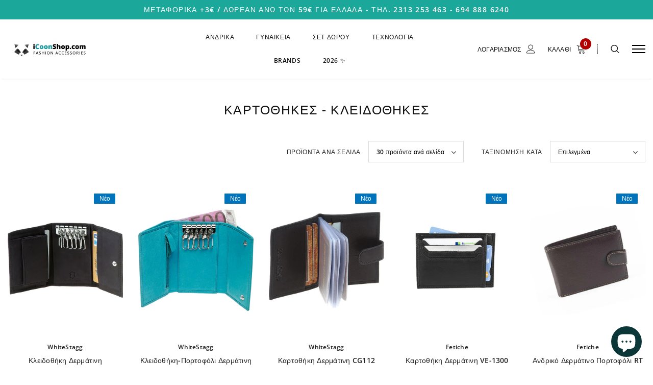

--- FILE ---
content_type: text/html; charset=utf-8
request_url: https://icoonshop.com/collections/%CE%BA%CE%B1%CF%81%CF%84%CE%BF%CE%B8%CE%AE%CE%BA%CE%B5%CF%82-%CE%BA%CE%BB%CE%B5%CE%B9%CE%B4%CE%BF%CE%B8%CE%AE%CE%BA%CE%B5%CF%82
body_size: 98933
content:
<!doctype html>
<!--[if lt IE 7]><html class="no-js lt-ie9 lt-ie8 lt-ie7" lang="en"> <![endif]-->
<!--[if IE 7]><html class="no-js lt-ie9 lt-ie8" lang="en"> <![endif]-->
<!--[if IE 8]><html class="no-js lt-ie9" lang="en"> <![endif]-->
<!--[if IE 9 ]><html class="ie9 no-js"> <![endif]-->
<!--[if (gt IE 9)|!(IE)]><!--> <html class="no-js"> <!--<![endif]-->



<head>

  <!-- Google Tag Manager -->
<script>(function(w,d,s,l,i){w[l]=w[l]||[];w[l].push({'gtm.start':
new Date().getTime(),event:'gtm.js'});var f=d.getElementsByTagName(s)[0],
j=d.createElement(s),dl=l!='dataLayer'?'&l='+l:'';j.async=true;j.src=
'https://www.googletagmanager.com/gtm.js?id='+i+dl;f.parentNode.insertBefore(j,f);
})(window,document,'script','dataLayer','GTM-N8JGGXV');</script>
<!-- End Google Tag Manager -->
 
<meta name="google-site-verification" content="WJ_LaFAQfHfE-P22NxemVh3VHXF-Pibk-EKK-TaXa54" />
  <!-- Basic page needs ================================================== -->
  <meta charset="utf-8">
  <meta http-equiv="X-UA-Compatible" content="IE=edge,chrome=1">

<script>
if(!window.jQuery){
    var jqueryScript = document.createElement('script');
    jqueryScript.setAttribute('src','https://ajax.googleapis.com/ajax/libs/jquery/3.6.0/jquery.min.js'); 
    document.head.appendChild(jqueryScript); 
}

__DL__jQueryinterval = setInterval(function(){
    // wait for jQuery to load & run script after jQuery has loaded
    if(window.jQuery){
        // search parameters
        getURLParams = function(name, url){
            if (!url) url = window.location.href;
            name = name.replace(/[\[\]]/g, "\\$&");
            var regex = new RegExp("[?&]" + name + "(=([^&#]*)|&|#|$)"),
            results = regex.exec(url);
            if (!results) return null;
            if (!results[2]) return '';
            return decodeURIComponent(results[2].replace(/\+/g, " "));
        };
        
        /**********************
        * DYNAMIC DEPENDENCIES
        ***********************/
        
        __DL__ = {
            dynamicCart: false,  // if cart is dynamic (meaning no refresh on cart add) set to true
            debug: false, // if true, console messages will be displayed
            cart: null,
            wishlist: null,
            removeCart: null
        };
        
        customBindings = {
            cartTriggers: [],
            viewCart: [],
            removeCartTrigger: [],
            cartVisableSelector: [],
            promoSubscriptionsSelectors: [],
            promoSuccess: [],
            ctaSelectors: [],
            newsletterSelectors: [],
            newsletterSuccess: [],
            searchPage: [],
            wishlistSelector: [],
            removeWishlist: [],
            wishlistPage: [],
            searchTermQuery: [getURLParams('q')], // replace var with correct query
        };
        
        /* DO NOT EDIT */
        defaultBindings = {
            cartTriggers: ['form[action="/cart/add"] [type="submit"],.add-to-cart,.cart-btn'],
            viewCart: ['form[action="/cart"],.my-cart,.trigger-cart,#mobileCart'],
            removeCartTrigger: ['[href*="/cart/change"]'],
            cartVisableSelector: ['.inlinecart.is-active,.inline-cart.is-active'],
            promoSubscriptionsSelectors: [],
            promoSuccess: [],
            ctaSelectors: [],
            newsletterSelectors: ['input.contact_email'],
            newsletterSuccess: ['.success_message'],
            searchPage: ['search'],
            wishlistSelector: [],
            removeWishlist: [],
            wishlistPage: []
        };
        
        // stitch bindings
        objectArray = customBindings;
        outputObject = __DL__;
        
        applyBindings = function(objectArray, outputObject){
            for (var x in objectArray) {  
                var key = x;
                var objs = objectArray[x]; 
                values = [];    
                if(objs.length > 0){    
                    values.push(objs);
                    if(key in outputObject){              
                        values.push(outputObject[key]); 
                        outputObject[key] = values.join(", "); 
                    }else{        
                        outputObject[key] = values.join(", ");
                    }   
                }  
            }
        };
        
        applyBindings(customBindings, __DL__);
        applyBindings(defaultBindings, __DL__);
        
        /**********************
        * PREREQUISITE LIBRARIES 
        ***********************/
        
        clearInterval(__DL__jQueryinterval);
        
        // jquery-cookies.js
        if(typeof $.cookie!==undefined){
            (function(a){if(typeof define==='function'&&define.amd){define(['jquery'],a)}else if(typeof exports==='object'){module.exports=a(require('jquery'))}else{a(jQuery)}}(function($){var g=/\+/g;function encode(s){return h.raw?s:encodeURIComponent(s)}function decode(s){return h.raw?s:decodeURIComponent(s)}function stringifyCookieValue(a){return encode(h.json?JSON.stringify(a):String(a))}function parseCookieValue(s){if(s.indexOf('"')===0){s=s.slice(1,-1).replace(/\\"/g,'"').replace(/\\\\/g,'\\')}try{s=decodeURIComponent(s.replace(g,' '));return h.json?JSON.parse(s):s}catch(e){}}function read(s,a){var b=h.raw?s:parseCookieValue(s);return $.isFunction(a)?a(b):b}var h=$.cookie=function(a,b,c){if(arguments.length>1&&!$.isFunction(b)){c=$.extend({},h.defaults,c);if(typeof c.expires==='number'){var d=c.expires,t=c.expires=new Date();t.setMilliseconds(t.getMilliseconds()+d*864e+5)}return(document.cookie=[encode(a),'=',stringifyCookieValue(b),c.expires?'; expires='+c.expires.toUTCString():'',c.path?'; path='+c.path:'',c.domain?'; domain='+c.domain:'',c.secure?'; secure':''].join(''))}var e=a?undefined:{},cookies=document.cookie?document.cookie.split('; '):[],i=0,l=cookies.length;for(;i<l;i++){var f=cookies[i].split('='),name=decode(f.shift()),cookie=f.join('=');if(a===name){e=read(cookie,b);break}if(!a&&(cookie=read(cookie))!==undefined){e[name]=cookie}}return e};h.defaults={};$.removeCookie=function(a,b){$.cookie(a,'',$.extend({},b,{expires:-1}));return!$.cookie(a)}}))}
        
        /**********************
        * Begin dataLayer Build 
        ***********************/
        
        window.dataLayer = window.dataLayer || [];  // init data layer if doesn't already exist

        var template = "collection"; 
        
        /**
        * Landing Page Cookie
        * 1. Detect if user just landed on the site
        * 2. Only fires if Page Title matches website */
        
        $.cookie.raw = true;
        if ($.cookie('landingPage') === undefined || $.cookie('landingPage').length === 0) {
            var landingPage = true;
            $.cookie('landingPage', unescape);
            $.removeCookie('landingPage', {path: '/'});
            $.cookie('landingPage', 'landed', {path: '/'});
        } else {
            var landingPage = false;
            $.cookie('landingPage', unescape);
            $.removeCookie('landingPage', {path: '/'});
            $.cookie('landingPage', 'refresh', {path: '/'});
        }
        if (__DL__.debug) {
            console.log('Landing Page: ' + landingPage);
        }
        
        /** 
        * Log State Cookie */
        
        
        var isLoggedIn = false;
        
        if (!isLoggedIn) {
            $.cookie('logState', unescape);
            $.removeCookie('logState', {path: '/'});
            $.cookie('logState', 'loggedOut', {path: '/'});
        } else {
            if ($.cookie('logState') === 'loggedOut' || $.cookie('logState') === undefined) {
                $.cookie('logState', unescape);
                $.removeCookie('logState', {path: '/'});
                $.cookie('logState', 'firstLog', {path: '/'});
            } else if ($.cookie('logState') === 'firstLog') {
                $.cookie('logState', unescape);
                $.removeCookie('logState', {path: '/'});
                $.cookie('logState', 'refresh', {path: '/'});
            }
        }
        
        if ($.cookie('logState') === 'firstLog') {
            var firstLog = true;
        } else {
            var firstLog = false;
        }
        
        /**********************
        * DATALAYER SECTIONS 
        ***********************/
        
        /**
        * DATALAYER: Landing Page
        * Fires any time a user first lands on the site. */
        
        if ($.cookie('landingPage') === 'landed') {
            dataLayer.push({
                'pageType': 'Landing',
                'event': 'first_time_visitor'
            });
        }
        
        /** 
        * DATALAYER: Log State
        * 1. Determine if user is logged in or not.
        * 2. Return User specific data. */
        
        var logState = {
            
            
            'logState' : "Logged Out",
            
            
            'firstLog'      : firstLog,
            'customerEmail' : null,
            'timestamp'     : Date().replace(/\(.*?\)/g,''),  
            
            'customerType'       : 'New',
            'customerTypeNumber' :'1', 
            
            'shippingInfo' : {
                'fullName'  : null,
                'firstName' : null,
                'lastName'  : null,
                'address1'  : null,
                'address2'  : null,
                'street'    : null,
                'city'      : null,
                'province'  : null,
                'zip'       : null,
                'country'   : null,
                'phone'     : null,
            },
            'billingInfo' : {
                'fullName'  : null,
                'firstName' : null,
                'lastName'  : null,
                'address1'  : null,
                'address2'  : null,
                'street'    : null,
                'city'      : null,
                'province'  : null,
                'zip'       : null,
                'country'   : null,
                'phone'     : null,
            },
            'checkoutEmail' : null,
            'currency'      : "EUR",
            'pageType'      : 'Log State',
            'event'         : 'logState'
        }
        dataLayer.push(logState);

        /** 
        * DATALAYER: Homepage */
        
        if(document.location.pathname == "/"){
            dataLayer.push({
                'pageType' : 'Homepage',
                'event'    : 'homepage',
                logState
            });
        }
      
        /** 
        * DATALAYER: 404 Pages
        * Fire on 404 Pages */
      	

        /** 
        * DATALAYER: Blog Articles
        * Fire on Blog Article Pages */
        
        
        /** DATALAYER: Product List Page (Collections, Category)
        * Fire on all product listing pages. */
        
            var ecommerce = {
                'items': [
                    {
                        'item_id'        : 6560892420209,                  
                        'item_variant'    : null,             
                        'item_name'      : "Κλειδοθήκη δερμάτινη",
                        'price'           : "13.90",
                        'item_brand'      : "WhiteStagg",
                        'item_category'   : "Κλειδοθήκες",
                        'item_list_name'  : "Καρτοθήκες - Κλειδοθήκες",
                        'imageURL'        : "https://icoonshop.com/cdn/shop/products/prosfores_0044_Layer-15_grande.jpg?v=1617292656", 
                        'productURL'      : 'https://icoonshop.com/products/%CE%BA%CE%BB%CE%B5%CE%B9%CE%B4%CE%BF%CE%B8%CE%AE%CE%BA%CE%B7-%CE%B4%CE%B5%CF%81%CE%BC%CE%AC%CF%84%CE%B9%CE%BD%CE%B7',
                        'sku'             : null,
                    },
                    {
                        'item_id'        : 6560896581745,                  
                        'item_variant'    : null,             
                        'item_name'      : "Κλειδοθήκη-πορτοφόλι δερμάτινη CG 129",
                        'price'           : "14.90",
                        'item_brand'      : "WhiteStagg",
                        'item_category'   : "Ανδρικά Πορτοφόλια",
                        'item_list_name'  : "Καρτοθήκες - Κλειδοθήκες",
                        'imageURL'        : "https://icoonshop.com/cdn/shop/products/prosfores_0039_Layer-20_grande.jpg?v=1617288974", 
                        'productURL'      : 'https://icoonshop.com/products/%CE%BA%CE%BB%CE%B5%CE%B9%CE%B4%CE%BF%CE%B8%CE%AE%CE%BA%CE%B7-%CE%B4%CE%B5%CF%81%CE%BC%CE%AC%CF%84%CE%B9%CE%BD%CE%B7-1',
                        'sku'             : null,
                    },
                    {
                        'item_id'        : 6560883245169,                  
                        'item_variant'    : null,             
                        'item_name'      : "Καρτοθήκη δερμάτινη CG112",
                        'price'           : "12.90",
                        'item_brand'      : "WhiteStagg",
                        'item_category'   : "Κλειδοθήκες",
                        'item_list_name'  : "Καρτοθήκες - Κλειδοθήκες",
                        'imageURL'        : "https://icoonshop.com/cdn/shop/products/prosfores_0042_Layer-17_grande.jpg?v=1617283712", 
                        'productURL'      : 'https://icoonshop.com/products/%CE%BA%CE%B1%CF%81%CF%84%CE%BF%CE%B8%CE%AE%CE%BA%CE%B7-%CE%B4%CE%B5%CF%81%CE%BC%CE%AC%CF%84%CE%B9%CE%BD%CE%B7-5',
                        'sku'             : null,
                    },
                    {
                        'item_id'        : 6645291745393,                  
                        'item_variant'    : null,             
                        'item_name'      : "Καρτοθήκη δερμάτινη VE-1300",
                        'price'           : "9.90",
                        'item_brand'      : "Fetiche",
                        'item_category'   : "Wallets \u0026 Money Clips",
                        'item_list_name'  : "Καρτοθήκες - Κλειδοθήκες",
                        'imageURL'        : "https://icoonshop.com/cdn/shop/products/1-VE-1300_grande.jpg?v=1635268041", 
                        'productURL'      : 'https://icoonshop.com/products/%CE%BA%CE%B1%CF%81%CF%84%CE%BF%CE%B8%CE%AE%CE%BA%CE%B7-%CE%B4%CE%B5%CF%81%CE%BC%CE%AC%CF%84%CE%B9%CE%BD%CE%B7-ve-1300',
                        'sku'             : null,
                    },
                    {
                        'item_id'        : 6708378206321,                  
                        'item_variant'    : null,             
                        'item_name'      : "Ανδρικό Δερμάτινο Πορτοφόλι RT 30003 Brown",
                        'price'           : "18.00",
                        'item_brand'      : "Fetiche",
                        'item_category'   : "Πορτοφόλια",
                        'item_list_name'  : "Καρτοθήκες - Κλειδοθήκες",
                        'imageURL'        : "https://icoonshop.com/cdn/shop/products/6-RT-30003_grande.jpg?v=1649586904", 
                        'productURL'      : 'https://icoonshop.com/products/%CE%B1%CE%BD%CE%B4%CF%81%CE%B9%CE%BA%CF%8C-%CE%B4%CE%B5%CF%81%CE%BC%CE%AC%CF%84%CE%B9%CE%BD%CE%BF-%CF%80%CE%BF%CF%81%CF%84%CE%BF%CF%86%CF%8C%CE%BB%CE%B9-rt-30003-brown',
                        'sku'             : null,
                    },
                    {
                        'item_id'        : 8339081560394,                  
                        'item_variant'    : null,             
                        'item_name'      : "Unisex Δερμάτινο Πορτοφόλι AN 1-390 Black",
                        'price'           : "19.90",
                        'item_brand'      : "Fetiche",
                        'item_category'   : "Πορτοφόλια",
                        'item_list_name'  : "Καρτοθήκες - Κλειδοθήκες",
                        'imageURL'        : "https://icoonshop.com/cdn/shop/products/5-AN-1-390_grande.jpg?v=1679044552", 
                        'productURL'      : 'https://icoonshop.com/products/unisex-%CE%B4%CE%B5%CF%81%CE%BC%CE%AC%CF%84%CE%B9%CE%BD%CE%BF-%CF%80%CE%BF%CF%81%CF%84%CE%BF%CF%86%CF%8C%CE%BB%CE%B9-an-1-390-black',
                        'sku'             : null,
                    },
                    {
                        'item_id'        : 6707248398449,                  
                        'item_variant'    : null,             
                        'item_name'      : "Ανδρικό Δερμάτινο Πορτοφόλι GA 4-913 Black",
                        'price'           : "22.90",
                        'item_brand'      : "Fetiche",
                        'item_category'   : "Πορτοφόλια",
                        'item_list_name'  : "Καρτοθήκες - Κλειδοθήκες",
                        'imageURL'        : "https://icoonshop.com/cdn/shop/products/20210305132438_fetiche_leather_ga_4_913_black_grande.jpg?v=1649583824", 
                        'productURL'      : 'https://icoonshop.com/products/%CE%B1%CE%BD%CE%B4%CF%81%CE%B9%CE%BA%CF%8C-%CE%B4%CE%B5%CF%81%CE%BC%CE%AC%CF%84%CE%B9%CE%BD%CE%BF-%CF%80%CE%BF%CF%81%CF%84%CE%BF%CF%86%CF%8C%CE%BB%CE%B9-ga-4-913-black',
                        'sku'             : null,
                    },
                    {
                        'item_id'        : 8366830092618,                  
                        'item_variant'    : null,             
                        'item_name'      : "Γυναικείο Δερμάτινο Πορτοφόλι AN 7-832 Turqoise- Pink",
                        'price'           : "25.00",
                        'item_brand'      : "Fetiche",
                        'item_category'   : "Πορτοφόλια",
                        'item_list_name'  : "Καρτοθήκες - Κλειδοθήκες",
                        'imageURL'        : "https://icoonshop.com/cdn/shop/products/18-AN-7-832_grande.jpg?v=1681220366", 
                        'productURL'      : 'https://icoonshop.com/products/%CE%B3%CF%85%CE%BD%CE%B1%CE%B9%CE%BA%CE%B5%CE%AF%CE%BF-%CE%B4%CE%B5%CF%81%CE%BC%CE%AC%CF%84%CE%B9%CE%BD%CE%BF-%CF%80%CE%BF%CF%81%CF%84%CE%BF%CF%86%CF%8C%CE%BB%CE%B9-an-7-832-turqoise-pink',
                        'sku'             : null,
                    },
                    {
                        'item_id'        : 6708375978097,                  
                        'item_variant'    : null,             
                        'item_name'      : "Ανδρικό Δερμάτινο Πορτοφόλι RT 30003 Black",
                        'price'           : "18.00",
                        'item_brand'      : "Fetiche",
                        'item_category'   : "Πορτοφόλια",
                        'item_list_name'  : "Καρτοθήκες - Κλειδοθήκες",
                        'imageURL'        : "https://icoonshop.com/cdn/shop/products/1-RT-30003_grande.jpg?v=1649586645", 
                        'productURL'      : 'https://icoonshop.com/products/%CE%B1%CE%BD%CE%B4%CF%81%CE%B9%CE%BA%CF%8C-%CE%B4%CE%B5%CF%81%CE%BC%CE%AC%CF%84%CE%B9%CE%BD%CE%BF-%CF%80%CE%BF%CF%81%CF%84%CE%BF%CF%86%CF%8C%CE%BB%CE%B9-rt-30003-black',
                        'sku'             : null,
                    },
                    {
                        'item_id'        : 8339079659850,                  
                        'item_variant'    : null,             
                        'item_name'      : "Unisex Δερμάτινο Πορτοφόλι AN 1-390 Red",
                        'price'           : "10.99",
                        'item_brand'      : "Fetiche",
                        'item_category'   : "Πορτοφόλια",
                        'item_list_name'  : "Καρτοθήκες - Κλειδοθήκες",
                        'imageURL'        : "https://icoonshop.com/cdn/shop/products/20-AN-1-390_grande.jpg?v=1679044408", 
                        'productURL'      : 'https://icoonshop.com/products/unisex-%CE%B4%CE%B5%CF%81%CE%BC%CE%AC%CF%84%CE%B9%CE%BD%CE%BF-%CF%80%CE%BF%CF%81%CF%84%CE%BF%CF%86%CF%8C%CE%BB%CE%B9-an-1-390-red',
                        'sku'             : null,
                    },
                    {
                        'item_id'        : 6707246792817,                  
                        'item_variant'    : null,             
                        'item_name'      : "Ανδρικό Δερμάτινο Πορτοφόλι GA 4-913 Brown",
                        'price'           : "22.90",
                        'item_brand'      : "Fetiche",
                        'item_category'   : "Πορτοφόλια",
                        'item_list_name'  : "Καρτοθήκες - Κλειδοθήκες",
                        'imageURL'        : "https://icoonshop.com/cdn/shop/products/20210201125139_fetiche_leather_m_ga_4913_br_grande.jpg?v=1649583654", 
                        'productURL'      : 'https://icoonshop.com/products/%CE%B1%CE%BD%CE%B4%CF%81%CE%B9%CE%BA%CF%8C-%CE%B4%CE%B5%CF%81%CE%BC%CE%AC%CF%84%CE%B9%CE%BD%CE%BF-%CF%80%CE%BF%CF%81%CF%84%CE%BF%CF%86%CF%8C%CE%BB%CE%B9-ga-4-913-brown',
                        'sku'             : null,
                    },
                    {
                        'item_id'        : 8355729506634,                  
                        'item_variant'    : null,             
                        'item_name'      : "Γυναικείο Δερμάτινο Πορτοφόλι AN 1-831 Turqoise",
                        'price'           : "30.00",
                        'item_brand'      : "Fetiche",
                        'item_category'   : "Πορτοφόλια",
                        'item_list_name'  : "Καρτοθήκες - Κλειδοθήκες",
                        'imageURL'        : "https://icoonshop.com/cdn/shop/products/25-AN-1-831_grande.jpg?v=1680015871", 
                        'productURL'      : 'https://icoonshop.com/products/%CE%B3%CF%85%CE%BD%CE%B1%CE%B9%CE%BA%CE%B5%CE%AF%CE%BF-%CE%B4%CE%B5%CF%81%CE%BC%CE%AC%CF%84%CE%B9%CE%BD%CE%BF-%CF%80%CE%BF%CF%81%CF%84%CE%BF%CF%86%CF%8C%CE%BB%CE%B9-an-1-831-turqoise',
                        'sku'             : null,
                    },
                    {
                        'item_id'        : 6707078496369,                  
                        'item_variant'    : null,             
                        'item_name'      : "Ανδρικό Δερμάτινο Πορτοφόλι CA 8-998 Tabba",
                        'price'           : "11.90",
                        'item_brand'      : "Fetiche",
                        'item_category'   : "Πορτοφόλια",
                        'item_list_name'  : "Καρτοθήκες - Κλειδοθήκες",
                        'imageURL'        : "https://icoonshop.com/cdn/shop/products/TONY5665Adaxion-_-510x340_grande.png?v=1649582556", 
                        'productURL'      : 'https://icoonshop.com/products/%CE%B1%CE%BD%CE%B4%CF%81%CE%B9%CE%BA%CF%8C-%CE%B4%CE%B5%CF%81%CE%BC%CE%AC%CF%84%CE%B9%CE%BD%CE%BF-%CF%80%CE%BF%CF%81%CF%84%CE%BF%CF%86%CF%8C%CE%BB%CE%B9-ca-8-998-tabba',
                        'sku'             : null,
                    },
                    {
                        'item_id'        : 8371829113162,                  
                        'item_variant'    : null,             
                        'item_name'      : "Γυναικείο Δερμάτινο Πορτοφόλι GN 3-3771 Black- Pink",
                        'price'           : "23.00",
                        'item_brand'      : "Fetiche",
                        'item_category'   : "Πορτοφόλια",
                        'item_list_name'  : "Καρτοθήκες - Κλειδοθήκες",
                        'imageURL'        : "https://icoonshop.com/cdn/shop/products/TON4429adaxion-ok-1-1_grande.jpg?v=1681912311", 
                        'productURL'      : 'https://icoonshop.com/products/%CE%B3%CF%85%CE%BD%CE%B1%CE%B9%CE%BA%CE%B5%CE%AF%CE%BF-%CE%B4%CE%B5%CF%81%CE%BC%CE%AC%CF%84%CE%B9%CE%BD%CE%BF-%CF%80%CE%BF%CF%81%CF%84%CE%BF%CF%86%CF%8C%CE%BB%CE%B9-gn-3-3771-black-blue-1',
                        'sku'             : null,
                    },
                    {
                        'item_id'        : 8355728359754,                  
                        'item_variant'    : null,             
                        'item_name'      : "Γυναικείο Δερμάτινο Πορτοφόλι AN 1-831 Red",
                        'price'           : "30.00",
                        'item_brand'      : "Fetiche",
                        'item_category'   : "Πορτοφόλια",
                        'item_list_name'  : "Καρτοθήκες - Κλειδοθήκες",
                        'imageURL'        : "https://icoonshop.com/cdn/shop/products/14-AN-1-831_grande.jpg?v=1680015785", 
                        'productURL'      : 'https://icoonshop.com/products/%CE%B3%CF%85%CE%BD%CE%B1%CE%B9%CE%BA%CE%B5%CE%AF%CE%BF-%CE%B4%CE%B5%CF%81%CE%BC%CE%AC%CF%84%CE%B9%CE%BD%CE%BF-%CF%80%CE%BF%CF%81%CF%84%CE%BF%CF%86%CF%8C%CE%BB%CE%B9-an-1-831-red',
                        'sku'             : null,
                    },
                    {
                        'item_id'        : 8339900629322,                  
                        'item_variant'    : null,             
                        'item_name'      : "Γυναικείο Δερμάτινο Πορτοφόλι AN 1-808 Orange",
                        'price'           : "24.00",
                        'item_brand'      : "Fetiche",
                        'item_category'   : "Πορτοφόλια",
                        'item_list_name'  : "Καρτοθήκες - Κλειδοθήκες",
                        'imageURL'        : "https://icoonshop.com/cdn/shop/products/TONY0854Adaxion-ok_grande.jpg?v=1679413630", 
                        'productURL'      : 'https://icoonshop.com/products/%CE%B3%CF%85%CE%BD%CE%B1%CE%B9%CE%BA%CE%B5%CE%AF%CE%BF-%CE%B4%CE%B5%CF%81%CE%BC%CE%AC%CF%84%CE%B9%CE%BD%CE%BF-%CF%80%CE%BF%CF%81%CF%84%CE%BF%CF%86%CF%8C%CE%BB%CE%B9-an-1-808-orange',
                        'sku'             : null,
                    },
                    {
                        'item_id'        : 6708368572529,                  
                        'item_variant'    : null,             
                        'item_name'      : "Ανδρικό Δερμάτινο Πορτοφόλι PA 6-908 Black",
                        'price'           : "18.00",
                        'item_brand'      : "Fetiche",
                        'item_category'   : "Πορτοφόλια",
                        'item_list_name'  : "Καρτοθήκες - Κλειδοθήκες",
                        'imageURL'        : "https://icoonshop.com/cdn/shop/products/20211203114508_fetiche_leather_pa_6_908_dermatino_andriko_portofoli_mayro_grande.jpg?v=1649586232", 
                        'productURL'      : 'https://icoonshop.com/products/%CE%B1%CE%BD%CE%B4%CF%81%CE%B9%CE%BA%CF%8C-%CE%B4%CE%B5%CF%81%CE%BC%CE%AC%CF%84%CE%B9%CE%BD%CE%BF-%CF%80%CE%BF%CF%81%CF%84%CE%BF%CF%86%CF%8C%CE%BB%CE%B9-pa-6-908-black',
                        'sku'             : null,
                    },
                    {
                        'item_id'        : 6708361166961,                  
                        'item_variant'    : null,             
                        'item_name'      : "Ανδρικό Δερμάτινο Πορτοφόλι KA 11-944 Brown",
                        'price'           : "29.00",
                        'item_brand'      : "Fetiche",
                        'item_category'   : "Πορτοφόλια",
                        'item_list_name'  : "Καρτοθήκες - Κλειδοθήκες",
                        'imageURL'        : "https://icoonshop.com/cdn/shop/products/ADAX8685ok_grande.jpg?v=1649585176", 
                        'productURL'      : 'https://icoonshop.com/products/%CE%B1%CE%BD%CE%B4%CF%81%CE%B9%CE%BA%CF%8C-%CE%B4%CE%B5%CF%81%CE%BC%CE%AC%CF%84%CE%B9%CE%BD%CE%BF-%CF%80%CE%BF%CF%81%CF%84%CE%BF%CF%86%CF%8C%CE%BB%CE%B9-ka-11-944-brown',
                        'sku'             : null,
                    },
                    {
                        'item_id'        : 6708035125361,                  
                        'item_variant'    : null,             
                        'item_name'      : "Ανδρικό Δερμάτινο Πορτοφόλι HU 10-388 Brown",
                        'price'           : "22.00",
                        'item_brand'      : "Fetiche",
                        'item_category'   : "Πορτοφόλια",
                        'item_list_name'  : "Καρτοθήκες - Κλειδοθήκες",
                        'imageURL'        : "https://icoonshop.com/cdn/shop/products/1-HU-10-388_grande.jpg?v=1649584399", 
                        'productURL'      : 'https://icoonshop.com/products/%CE%B1%CE%BD%CE%B4%CF%81%CE%B9%CE%BA%CF%8C-%CE%B4%CE%B5%CF%81%CE%BC%CE%AC%CF%84%CE%B9%CE%BD%CE%BF-%CF%80%CE%BF%CF%81%CF%84%CE%BF%CF%86%CF%8C%CE%BB%CE%B9-hu-10-388-brown',
                        'sku'             : null,
                    },
                    {
                        'item_id'        : 6707160842353,                  
                        'item_variant'    : null,             
                        'item_name'      : "Ανδρικό Δερμάτινο Πορτοφόλι GA 4-2508 Black",
                        'price'           : "16.00",
                        'item_brand'      : "Fetiche",
                        'item_category'   : "Πορτοφόλια",
                        'item_list_name'  : "Καρτοθήκες - Κλειδοθήκες",
                        'imageURL'        : "https://icoonshop.com/cdn/shop/products/1-GW-4-2508-BLACK-510x339_grande.jpg?v=1649583064", 
                        'productURL'      : 'https://icoonshop.com/products/%CE%B1%CE%BD%CE%B4%CF%81%CE%B9%CE%BA%CF%8C-%CE%B4%CE%B5%CF%81%CE%BC%CE%AC%CF%84%CE%B9%CE%BD%CE%BF-%CF%80%CE%BF%CF%81%CF%84%CE%BF%CF%86%CF%8C%CE%BB%CE%B9-ga-4-2508-black',
                        'sku'             : null,
                    },
                    {
                        'item_id'        : 6707069747313,                  
                        'item_variant'    : null,             
                        'item_name'      : "Ανδρικό Δερμάτινο Πορτοφόλι CA 8-998 Black",
                        'price'           : "11.90",
                        'item_brand'      : "Fetiche",
                        'item_category'   : "Πορτοφόλια",
                        'item_list_name'  : "Καρτοθήκες - Κλειδοθήκες",
                        'imageURL'        : "https://icoonshop.com/cdn/shop/products/TONY5661Adaxion-_-510x340_grande.png?v=1649582442", 
                        'productURL'      : 'https://icoonshop.com/products/%CE%B1%CE%BD%CE%B4%CF%81%CE%B9%CE%BA%CF%8C-%CE%B4%CE%B5%CF%81%CE%BC%CE%AC%CF%84%CE%B9%CE%BD%CE%BF-%CF%80%CE%BF%CF%81%CF%84%CE%BF%CF%86%CF%8C%CE%BB%CE%B9-ca-8-998-black',
                        'sku'             : null,
                    },
                    {
                        'item_id'        : 6560895860849,                  
                        'item_variant'    : null,             
                        'item_name'      : "Κλειδοθήκη-πορτοφόλι δερμάτινη",
                        'price'           : "17.90",
                        'item_brand'      : "WhiteStagg",
                        'item_category'   : "Κλειδοθήκες",
                        'item_list_name'  : "Καρτοθήκες - Κλειδοθήκες",
                        'imageURL'        : "https://icoonshop.com/cdn/shop/products/prosfores_0038_Layer-21_grande.jpg?v=1617288646", 
                        'productURL'      : 'https://icoonshop.com/products/%CE%BA%CE%BB%CE%B5%CE%B9%CE%B4%CE%BF%CE%B8%CE%AE%CE%BA%CE%B7-%CF%80%CE%BF%CF%81%CF%84%CE%BF%CF%86%CF%8C%CE%BB%CE%B9-%CE%B4%CE%B5%CF%81%CE%BC%CE%AC%CF%84%CE%B9%CE%BD%CE%B7',
                        'sku'             : null,
                    },
                    {
                        'item_id'        : 6560887210097,                  
                        'item_variant'    : null,             
                        'item_name'      : "Καρτοθήκη δερμάτινη",
                        'price'           : "12.90",
                        'item_brand'      : "WhiteStagg",
                        'item_category'   : "Κλειδοθήκες",
                        'item_list_name'  : "Καρτοθήκες - Κλειδοθήκες",
                        'imageURL'        : "https://icoonshop.com/cdn/shop/products/CG-277_grande.jpg?v=1617285794", 
                        'productURL'      : 'https://icoonshop.com/products/%CE%BA%CE%B1%CF%81%CF%84%CE%BF%CE%B8%CE%AE%CE%BA%CE%B7-%CE%B4%CE%B5%CF%81%CE%BC%CE%AC%CF%84%CE%B9%CE%BD%CE%B7-6',
                        'sku'             : null,
                    },
                    {
                        'item_id'        : 6560881410161,                  
                        'item_variant'    : null,             
                        'item_name'      : "Καρτοθήκη δερμάτινη",
                        'price'           : "11.90",
                        'item_brand'      : "WhiteStagg",
                        'item_category'   : "Κλειδοθήκες",
                        'item_list_name'  : "Καρτοθήκες - Κλειδοθήκες",
                        'imageURL'        : "https://icoonshop.com/cdn/shop/products/prosfores_0043_Layer-16_grande.jpg?v=1617282491", 
                        'productURL'      : 'https://icoonshop.com/products/%CE%BA%CE%B1%CF%81%CF%84%CE%BF%CE%B8%CE%AE%CE%BA%CE%B7-%CE%B4%CE%B5%CF%81%CE%BC%CE%AC%CF%84%CE%B9%CE%BD%CE%B7-3',
                        'sku'             : null,
                    },
                    {
                        'item_id'        : 8371830948170,                  
                        'item_variant'    : null,             
                        'item_name'      : "Γυναικείο Δερμάτινο Πορτοφόλι GN 3-3771 Black- Green",
                        'price'           : "23.00",
                        'item_brand'      : "Fetiche",
                        'item_category'   : "Πορτοφόλια",
                        'item_list_name'  : "Καρτοθήκες - Κλειδοθήκες",
                        'imageURL'        : "https://icoonshop.com/cdn/shop/products/TON4425adaxion-ok_grande.jpg?v=1681912135", 
                        'productURL'      : 'https://icoonshop.com/products/%CE%B3%CF%85%CE%BD%CE%B1%CE%B9%CE%BA%CE%B5%CE%AF%CE%BF-%CE%B4%CE%B5%CF%81%CE%BC%CE%AC%CF%84%CE%B9%CE%BD%CE%BF-%CF%80%CE%BF%CF%81%CF%84%CE%BF%CF%86%CF%8C%CE%BB%CE%B9-gn-3-3771-black-green',
                        'sku'             : null,
                    },
                    {
                        'item_id'        : 8356471275850,                  
                        'item_variant'    : null,             
                        'item_name'      : "Γυναικείο Δερμάτινο Πορτοφόλι AN 1-832 Purple",
                        'price'           : "25.00",
                        'item_brand'      : "Fetiche",
                        'item_category'   : "Πορτοφόλια",
                        'item_list_name'  : "Καρτοθήκες - Κλειδοθήκες",
                        'imageURL'        : "https://icoonshop.com/cdn/shop/products/33-AN-1-832_grande.jpg?v=1680096224", 
                        'productURL'      : 'https://icoonshop.com/products/%CE%B3%CF%85%CE%BD%CE%B1%CE%B9%CE%BA%CE%B5%CE%AF%CE%BF-%CE%B4%CE%B5%CF%81%CE%BC%CE%AC%CF%84%CE%B9%CE%BD%CE%BF-%CF%80%CE%BF%CF%81%CF%84%CE%BF%CF%86%CF%8C%CE%BB%CE%B9-an-1-832-purple',
                        'sku'             : null,
                    },
                    {
                        'item_id'        : 8355727376714,                  
                        'item_variant'    : null,             
                        'item_name'      : "Γυναικείο Δερμάτινο Πορτοφόλι AN 1-831 Purple",
                        'price'           : "30.00",
                        'item_brand'      : "Fetiche",
                        'item_category'   : "Πορτοφόλια",
                        'item_list_name'  : "Καρτοθήκες - Κλειδοθήκες",
                        'imageURL'        : "https://icoonshop.com/cdn/shop/products/31-AN-1-831_grande.jpg?v=1680015728", 
                        'productURL'      : 'https://icoonshop.com/products/%CE%B3%CF%85%CE%BD%CE%B1%CE%B9%CE%BA%CE%B5%CE%AF%CE%BF-%CE%B4%CE%B5%CF%81%CE%BC%CE%AC%CF%84%CE%B9%CE%BD%CE%BF-%CF%80%CE%BF%CF%81%CF%84%CE%BF%CF%86%CF%8C%CE%BB%CE%B9-an-1-831-purple',
                        'sku'             : null,
                    },
                    {
                        'item_id'        : 8355724034378,                  
                        'item_variant'    : null,             
                        'item_name'      : "Γυναικείο Δερμάτινο Πορτοφόλι AN 1-831 Green",
                        'price'           : "30.00",
                        'item_brand'      : "Fetiche",
                        'item_category'   : "Πορτοφόλια",
                        'item_list_name'  : "Καρτοθήκες - Κλειδοθήκες",
                        'imageURL'        : "https://icoonshop.com/cdn/shop/products/TONY0813Adaxion-ok_grande.jpg?v=1680015439", 
                        'productURL'      : 'https://icoonshop.com/products/%CE%B3%CF%85%CE%BD%CE%B1%CE%B9%CE%BA%CE%B5%CE%AF%CE%BF-%CE%B4%CE%B5%CF%81%CE%BC%CE%AC%CF%84%CE%B9%CE%BD%CE%BF-%CF%80%CE%BF%CF%81%CF%84%CE%BF%CF%86%CF%8C%CE%BB%CE%B9-an-1-831-green',
                        'sku'             : null,
                    },
                    {
                        'item_id'        : 8353472840010,                  
                        'item_variant'    : null,             
                        'item_name'      : "Γυναικείο Δερμάτινο Πορτοφόλι AN 1-828 Black",
                        'price'           : "34.00",
                        'item_brand'      : "Fetiche",
                        'item_category'   : "Πορτοφόλια",
                        'item_list_name'  : "Καρτοθήκες - Κλειδοθήκες",
                        'imageURL'        : "https://icoonshop.com/cdn/shop/products/1-AN-1-828_grande.jpg?v=1679659165", 
                        'productURL'      : 'https://icoonshop.com/products/%CE%B3%CF%85%CE%BD%CE%B1%CE%B9%CE%BA%CE%B5%CE%AF%CE%BF-%CE%B4%CE%B5%CF%81%CE%BC%CE%AC%CF%84%CE%B9%CE%BD%CE%BF-%CF%80%CE%BF%CF%81%CF%84%CE%BF%CF%86%CF%8C%CE%BB%CE%B9-an-1-828-black',
                        'sku'             : null,
                    },
                    {
                        'item_id'        : 6708355432561,                  
                        'item_variant'    : null,             
                        'item_name'      : "Ανδρικό Δερμάτινο Πορτοφόλι HU-2740 Tabba",
                        'price'           : "34.00",
                        'item_brand'      : "Fetiche",
                        'item_category'   : "Πορτοφόλια",
                        'item_list_name'  : "Καρτοθήκες - Κλειδοθήκες",
                        'imageURL'        : "https://icoonshop.com/cdn/shop/products/4-HU-2740_grande.jpg?v=1649584975", 
                        'productURL'      : 'https://icoonshop.com/products/%CE%B1%CE%BD%CE%B4%CF%81%CE%B9%CE%BA%CF%8C-%CE%B4%CE%B5%CF%81%CE%BC%CE%AC%CF%84%CE%B9%CE%BD%CE%BF-%CF%80%CE%BF%CF%81%CF%84%CE%BF%CF%86%CF%8C%CE%BB%CE%B9-hu-2740-tabba',
                        'sku'             : null,
                    },
                    {
                        'item_id'        : 6707188924529,                  
                        'item_variant'    : null,             
                        'item_name'      : "Ανδρικό Δερμάτινο Πορτοφόλι GA 4-2508 Brown",
                        'price'           : "16.00",
                        'item_brand'      : "Fetiche",
                        'item_category'   : "Πορτοφόλια",
                        'item_list_name'  : "Καρτοθήκες - Κλειδοθήκες",
                        'imageURL'        : "https://icoonshop.com/cdn/shop/products/4-GW-4-2508-BROWN_grande.jpg?v=1649583213", 
                        'productURL'      : 'https://icoonshop.com/products/%CE%B1%CE%BD%CE%B4%CF%81%CE%B9%CE%BA%CF%8C-%CE%B4%CE%B5%CF%81%CE%BC%CE%AC%CF%84%CE%B9%CE%BD%CE%BF-%CF%80%CE%BF%CF%81%CF%84%CE%BF%CF%86%CF%8C%CE%BB%CE%B9-ga-4-2508-brown',
                        'sku'             : null,
                    },
                    {
                        'item_id'        : 6707076694129,                  
                        'item_variant'    : null,             
                        'item_name'      : "Ανδρικό Δερμάτινο Πορτοφόλι CA 8-998 Brown",
                        'price'           : "11.90",
                        'item_brand'      : "Fetiche",
                        'item_category'   : "Πορτοφόλια",
                        'item_list_name'  : "Καρτοθήκες - Κλειδοθήκες",
                        'imageURL'        : "https://icoonshop.com/cdn/shop/products/ADAX8446ok-510x339_grande.jpg?v=1649582478", 
                        'productURL'      : 'https://icoonshop.com/products/%CE%B1%CE%BD%CE%B4%CF%81%CE%B9%CE%BA%CF%8C-%CE%B4%CE%B5%CF%81%CE%BC%CE%AC%CF%84%CE%B9%CE%BD%CE%BF-%CF%80%CE%BF%CF%81%CF%84%CE%BF%CF%86%CF%8C%CE%BB%CE%B9-ca-8-998-brown',
                        'sku'             : null,
                    },
                    {
                        'item_id'        : 8403212665162,                  
                        'item_variant'    : null,             
                        'item_name'      : "Γυναικείο Δερμάτινο Πορτοφόλι GN 3-6780 Black",
                        'price'           : "18.99",
                        'item_brand'      : "Fetiche",
                        'item_category'   : "Πορτοφόλια",
                        'item_list_name'  : "Καρτοθήκες - Κλειδοθήκες",
                        'imageURL'        : "https://icoonshop.com/cdn/shop/files/TONY0827Adaxion-ok_grande.jpg?v=1683203635", 
                        'productURL'      : 'https://icoonshop.com/products/%CE%B3%CF%85%CE%BD%CE%B1%CE%B9%CE%BA%CE%B5%CE%AF%CE%BF-%CE%B4%CE%B5%CF%81%CE%BC%CE%AC%CF%84%CE%B9%CE%BD%CE%BF-%CF%80%CE%BF%CF%81%CF%84%CE%BF%CF%86%CF%8C%CE%BB%CE%B9-gn-3-6780-black',
                        'sku'             : null,
                    },
                    {
                        'item_id'        : 8371830620490,                  
                        'item_variant'    : null,             
                        'item_name'      : "Γυναικείο Δερμάτινο Πορτοφόλι GN 3-3771 Black- Yellow",
                        'price'           : "23.00",
                        'item_brand'      : "Fetiche",
                        'item_category'   : "Πορτοφόλια",
                        'item_list_name'  : "Καρτοθήκες - Κλειδοθήκες",
                        'imageURL'        : "https://icoonshop.com/cdn/shop/products/TONY0760Adaxion-ok_grande.jpg?v=1681912404", 
                        'productURL'      : 'https://icoonshop.com/products/%CE%B3%CF%85%CE%BD%CE%B1%CE%B9%CE%BA%CE%B5%CE%AF%CE%BF-%CE%B4%CE%B5%CF%81%CE%BC%CE%AC%CF%84%CE%B9%CE%BD%CE%BF-%CF%80%CE%BF%CF%81%CF%84%CE%BF%CF%86%CF%8C%CE%BB%CE%B9-gn-3-3771-black-yellow',
                        'sku'             : null,
                    },
                    {
                        'item_id'        : 8371830128970,                  
                        'item_variant'    : null,             
                        'item_name'      : "Γυναικείο Δερμάτινο Πορτοφόλι GN 3-3771 Black- Red",
                        'price'           : "23.00",
                        'item_brand'      : "Fetiche",
                        'item_category'   : "Πορτοφόλια",
                        'item_list_name'  : "Καρτοθήκες - Κλειδοθήκες",
                        'imageURL'        : "https://icoonshop.com/cdn/shop/products/TONY0772Adaxion-ok_grande.jpg?v=1681912373", 
                        'productURL'      : 'https://icoonshop.com/products/%CE%B3%CF%85%CE%BD%CE%B1%CE%B9%CE%BA%CE%B5%CE%AF%CE%BF-%CE%B4%CE%B5%CF%81%CE%BC%CE%AC%CF%84%CE%B9%CE%BD%CE%BF-%CF%80%CE%BF%CF%81%CF%84%CE%BF%CF%86%CF%8C%CE%BB%CE%B9-gn-3-3771-black-red',
                        'sku'             : null,
                    },
                    {
                        'item_id'        : 8371829604682,                  
                        'item_variant'    : null,             
                        'item_name'      : "Γυναικείο Δερμάτινο Πορτοφόλι GN 3-3771 Black- Orange",
                        'price'           : "23.00",
                        'item_brand'      : "Fetiche",
                        'item_category'   : "Πορτοφόλια",
                        'item_list_name'  : "Καρτοθήκες - Κλειδοθήκες",
                        'imageURL'        : "https://icoonshop.com/cdn/shop/products/TONY0767Adaxion-ok_grande.jpg?v=1681912173", 
                        'productURL'      : 'https://icoonshop.com/products/%CE%B3%CF%85%CE%BD%CE%B1%CE%B9%CE%BA%CE%B5%CE%AF%CE%BF-%CE%B4%CE%B5%CF%81%CE%BC%CE%AC%CF%84%CE%B9%CE%BD%CE%BF-%CF%80%CE%BF%CF%81%CF%84%CE%BF%CF%86%CF%8C%CE%BB%CE%B9-gn-3-3771-black-orange',
                        'sku'             : null,
                    },
                    {
                        'item_id'        : 8371827933514,                  
                        'item_variant'    : null,             
                        'item_name'      : "Γυναικείο Δερμάτινο Πορτοφόλι GN 3-3771 Black- Blue",
                        'price'           : "23.00",
                        'item_brand'      : "Fetiche",
                        'item_category'   : "Πορτοφόλια",
                        'item_list_name'  : "Καρτοθήκες - Κλειδοθήκες",
                        'imageURL'        : "https://icoonshop.com/cdn/shop/products/TON4419adaxion-ok_grande.jpg?v=1681912083", 
                        'productURL'      : 'https://icoonshop.com/products/%CE%B3%CF%85%CE%BD%CE%B1%CE%B9%CE%BA%CE%B5%CE%AF%CE%BF-%CE%B4%CE%B5%CF%81%CE%BC%CE%AC%CF%84%CE%B9%CE%BD%CE%BF-%CF%80%CE%BF%CF%81%CF%84%CE%BF%CF%86%CF%8C%CE%BB%CE%B9-gn-3-3771-black-blue',
                        'sku'             : null,
                    },
                    {
                        'item_id'        : 8367248638282,                  
                        'item_variant'    : null,             
                        'item_name'      : "Γυναικείο Δερμάτινο Πορτοφόλι Croco CP 20-805 Red",
                        'price'           : "36.00",
                        'item_brand'      : "Fetiche",
                        'item_category'   : "Πορτοφόλια",
                        'item_list_name'  : "Καρτοθήκες - Κλειδοθήκες",
                        'imageURL'        : "https://icoonshop.com/cdn/shop/products/TONY1059Adaxion-ok_grande.jpg?v=1681306662", 
                        'productURL'      : 'https://icoonshop.com/products/%CE%B3%CF%85%CE%BD%CE%B1%CE%B9%CE%BA%CE%B5%CE%AF%CE%BF-%CE%B4%CE%B5%CF%81%CE%BC%CE%AC%CF%84%CE%B9%CE%BD%CE%BF-%CF%80%CE%BF%CF%81%CF%84%CE%BF%CF%86%CF%8C%CE%BB%CE%B9-croco-cp-20-805-red',
                        'sku'             : null,
                    },
                    {
                        'item_id'        : 8367248376138,                  
                        'item_variant'    : null,             
                        'item_name'      : "Γυναικείο Δερμάτινο Πορτοφόλι Croco CP 20-805 Brown",
                        'price'           : "36.00",
                        'item_brand'      : "Fetiche",
                        'item_category'   : "Πορτοφόλια",
                        'item_list_name'  : "Καρτοθήκες - Κλειδοθήκες",
                        'imageURL'        : "https://icoonshop.com/cdn/shop/products/TONY1067Adaxion-ok_grande.jpg?v=1681306624", 
                        'productURL'      : 'https://icoonshop.com/products/%CE%B3%CF%85%CE%BD%CE%B1%CE%B9%CE%BA%CE%B5%CE%AF%CE%BF-%CE%B4%CE%B5%CF%81%CE%BC%CE%AC%CF%84%CE%B9%CE%BD%CE%BF-%CF%80%CE%BF%CF%81%CF%84%CE%BF%CF%86%CF%8C%CE%BB%CE%B9-croco-cp-20-805-brown',
                        'sku'             : null,
                    },
                    {
                        'item_id'        : 8367245459786,                  
                        'item_variant'    : null,             
                        'item_name'      : "Γυναικείο Δερμάτινο Πορτοφόλι Croco CP 20-805 Black",
                        'price'           : "36.00",
                        'item_brand'      : "Fetiche",
                        'item_category'   : "Πορτοφόλια",
                        'item_list_name'  : "Καρτοθήκες - Κλειδοθήκες",
                        'imageURL'        : "https://icoonshop.com/cdn/shop/products/TONY1100Adaxion-ok_grande.jpg?v=1681306534", 
                        'productURL'      : 'https://icoonshop.com/products/%CE%B3%CF%85%CE%BD%CE%B1%CE%B9%CE%BA%CE%B5%CE%AF%CE%BF-%CE%B4%CE%B5%CF%81%CE%BC%CE%AC%CF%84%CE%B9%CE%BD%CE%BF-%CF%80%CE%BF%CF%81%CF%84%CE%BF%CF%86%CF%8C%CE%BB%CE%B9-cp-20-805-black',
                        'sku'             : null,
                    },
                    {
                        'item_id'        : 8366842511690,                  
                        'item_variant'    : null,             
                        'item_name'      : "Γυναικείο Δερμάτινο Πορτοφόλι AN 7-838 Pink- Turqoise",
                        'price'           : "25.00",
                        'item_brand'      : "Fetiche",
                        'item_category'   : "Πορτοφόλια",
                        'item_list_name'  : "Καρτοθήκες - Κλειδοθήκες",
                        'imageURL'        : "https://icoonshop.com/cdn/shop/products/5-AN-7-838_grande.jpg?v=1681222303", 
                        'productURL'      : 'https://icoonshop.com/products/%CE%B3%CF%85%CE%BD%CE%B1%CE%B9%CE%BA%CE%B5%CE%AF%CE%BF-%CE%B4%CE%B5%CF%81%CE%BC%CE%AC%CF%84%CE%B9%CE%BD%CE%BF-%CF%80%CE%BF%CF%81%CF%84%CE%BF%CF%86%CF%8C%CE%BB%CE%B9-an-7-838-pink-turqoise',
                        'sku'             : null,
                    },
                    {
                        'item_id'        : 8366829961546,                  
                        'item_variant'    : null,             
                        'item_name'      : "Γυναικείο Δερμάτινο Πορτοφόλι AN 7-832 Black- Orange",
                        'price'           : "25.00",
                        'item_brand'      : "Fetiche",
                        'item_category'   : "Πορτοφόλια",
                        'item_list_name'  : "Καρτοθήκες - Κλειδοθήκες",
                        'imageURL'        : "https://icoonshop.com/cdn/shop/products/5-AN-7-832_grande.jpg?v=1681220284", 
                        'productURL'      : 'https://icoonshop.com/products/%CE%B3%CF%85%CE%BD%CE%B1%CE%B9%CE%BA%CE%B5%CE%AF%CE%BF-%CE%B4%CE%B5%CF%81%CE%BC%CE%AC%CF%84%CE%B9%CE%BD%CE%BF-%CF%80%CE%BF%CF%81%CF%84%CE%BF%CF%86%CF%8C%CE%BB%CE%B9-an-7-832-black-orange',
                        'sku'             : null,
                    },
                    {
                        'item_id'        : 8366829076810,                  
                        'item_variant'    : null,             
                        'item_name'      : "Γυναικείο Δερμάτινο Πορτοφόλι AN 7-832 Brown- Turqoise",
                        'price'           : "25.00",
                        'item_brand'      : "Fetiche",
                        'item_category'   : "Πορτοφόλια",
                        'item_list_name'  : "Καρτοθήκες - Κλειδοθήκες",
                        'imageURL'        : "https://icoonshop.com/cdn/shop/products/7-AN-7-832_grande.jpg?v=1681220322", 
                        'productURL'      : 'https://icoonshop.com/products/%CE%B3%CF%85%CE%BD%CE%B1%CE%B9%CE%BA%CE%B5%CE%AF%CE%BF-%CE%B4%CE%B5%CF%81%CE%BC%CE%AC%CF%84%CE%B9%CE%BD%CE%BF-%CF%80%CE%BF%CF%81%CF%84%CE%BF%CF%86%CF%8C%CE%BB%CE%B9-an-7-832-brown-turqoise',
                        'sku'             : null,
                    },
                    {
                        'item_id'        : 8364771475786,                  
                        'item_variant'    : null,             
                        'item_name'      : "Γυναικείο Δερμάτινο Πορτοφόλι AN 7-827 Brown-Turqoise",
                        'price'           : "30.00",
                        'item_brand'      : "Fetiche",
                        'item_category'   : "Πορτοφόλια",
                        'item_list_name'  : "Καρτοθήκες - Κλειδοθήκες",
                        'imageURL'        : "https://icoonshop.com/cdn/shop/products/10-AN-7-827_grande.jpg?v=1680869129", 
                        'productURL'      : 'https://icoonshop.com/products/%CE%B3%CF%85%CE%BD%CE%B1%CE%B9%CE%BA%CE%B5%CE%AF%CE%BF-%CE%B4%CE%B5%CF%81%CE%BC%CE%AC%CF%84%CE%B9%CE%BD%CE%BF-%CF%80%CE%BF%CF%81%CF%84%CE%BF%CF%86%CF%8C%CE%BB%CE%B9-an-7-827-brown-turqoise',
                        'sku'             : null,
                    },
                    {
                        'item_id'        : 8356473569610,                  
                        'item_variant'    : null,             
                        'item_name'      : "Γυναικείο Δερμάτινο Πορτοφόλι AN 1-832 Turqoise",
                        'price'           : "25.00",
                        'item_brand'      : "Fetiche",
                        'item_category'   : "Πορτοφόλια",
                        'item_list_name'  : "Καρτοθήκες - Κλειδοθήκες",
                        'imageURL'        : "https://icoonshop.com/cdn/shop/products/28-AN-1-832_grande.jpg?v=1680096356", 
                        'productURL'      : 'https://icoonshop.com/products/%CE%B3%CF%85%CE%BD%CE%B1%CE%B9%CE%BA%CE%B5%CE%AF%CE%BF-%CE%B4%CE%B5%CF%81%CE%BC%CE%AC%CF%84%CE%B9%CE%BD%CE%BF-%CF%80%CE%BF%CF%81%CF%84%CE%BF%CF%86%CF%8C%CE%BB%CE%B9-an-1-832-turqoise',
                        'sku'             : null,
                    },
                    {
                        'item_id'        : 8356472422730,                  
                        'item_variant'    : null,             
                        'item_name'      : "Γυναικείο Δερμάτινο Πορτοφόλι AN 1-832 Red",
                        'price'           : "25.00",
                        'item_brand'      : "Fetiche",
                        'item_category'   : "Πορτοφόλια",
                        'item_list_name'  : "Καρτοθήκες - Κλειδοθήκες",
                        'imageURL'        : "https://icoonshop.com/cdn/shop/products/13-AN-1-832_grande.jpg?v=1680096287", 
                        'productURL'      : 'https://icoonshop.com/products/%CE%B3%CF%85%CE%BD%CE%B1%CE%B9%CE%BA%CE%B5%CE%AF%CE%BF-%CE%B4%CE%B5%CF%81%CE%BC%CE%AC%CF%84%CE%B9%CE%BD%CE%BF-%CF%80%CE%BF%CF%81%CF%84%CE%BF%CF%86%CF%8C%CE%BB%CE%B9-an-1-832-red',
                        'sku'             : null,
                    },
                    {
                        'item_id'        : 8356470391114,                  
                        'item_variant'    : null,             
                        'item_name'      : "Γυναικείο Δερμάτινο Πορτοφόλι AN 1-832 Pink",
                        'price'           : "25.00",
                        'item_brand'      : "Fetiche",
                        'item_category'   : "Πορτοφόλια",
                        'item_list_name'  : "Καρτοθήκες - Κλειδοθήκες",
                        'imageURL'        : "https://icoonshop.com/cdn/shop/products/27-AN-1-832_grande.jpg?v=1680096155", 
                        'productURL'      : 'https://icoonshop.com/products/%CE%B3%CF%85%CE%BD%CE%B1%CE%B9%CE%BA%CE%B5%CE%AF%CE%BF-%CE%B4%CE%B5%CF%81%CE%BC%CE%AC%CF%84%CE%B9%CE%BD%CE%BF-%CF%80%CE%BF%CF%81%CF%84%CE%BF%CF%86%CF%8C%CE%BB%CE%B9-an-1-832-pink',
                        'sku'             : null,
                    },
                    {
                        'item_id'        : 8356469604682,                  
                        'item_variant'    : null,             
                        'item_name'      : "Γυναικείο Δερμάτινο Πορτοφόλι AN 1-832 Orange",
                        'price'           : "25.00",
                        'item_brand'      : "Fetiche",
                        'item_category'   : "Πορτοφόλια",
                        'item_list_name'  : "Καρτοθήκες - Κλειδοθήκες",
                        'imageURL'        : "https://icoonshop.com/cdn/shop/products/38-AN-1-832_grande.jpg?v=1680096084", 
                        'productURL'      : 'https://icoonshop.com/products/%CE%B3%CF%85%CE%BD%CE%B1%CE%B9%CE%BA%CE%B5%CE%AF%CE%BF-%CE%B4%CE%B5%CF%81%CE%BC%CE%AC%CF%84%CE%B9%CE%BD%CE%BF-%CF%80%CE%BF%CF%81%CF%84%CE%BF%CF%86%CF%8C%CE%BB%CE%B9-an-1-832-orange',
                        'sku'             : null,
                    },
                    {
                        'item_id'        : 8356468818250,                  
                        'item_variant'    : null,             
                        'item_name'      : "Γυναικείο Δερμάτινο Πορτοφόλι AN 1-832 Brown",
                        'price'           : "25.00",
                        'item_brand'      : "Fetiche",
                        'item_category'   : "Πορτοφόλια",
                        'item_list_name'  : "Καρτοθήκες - Κλειδοθήκες",
                        'imageURL'        : "https://icoonshop.com/cdn/shop/products/5-AN-1-832_grande.jpg?v=1680096009", 
                        'productURL'      : 'https://icoonshop.com/products/%CE%B3%CF%85%CE%BD%CE%B1%CE%B9%CE%BA%CE%B5%CE%AF%CE%BF-%CE%B4%CE%B5%CF%81%CE%BC%CE%AC%CF%84%CE%B9%CE%BD%CE%BF-%CF%80%CE%BF%CF%81%CF%84%CE%BF%CF%86%CF%8C%CE%BB%CE%B9-an-1-832-brown',
                        'sku'             : null,
                    },
                    {
                        'item_id'        : 8356467573066,                  
                        'item_variant'    : null,             
                        'item_name'      : "Γυναικείο Δερμάτινο Πορτοφόλι AN 1-832 Blue",
                        'price'           : "25.00",
                        'item_brand'      : "Fetiche",
                        'item_category'   : "Πορτοφόλια",
                        'item_list_name'  : "Καρτοθήκες - Κλειδοθήκες",
                        'imageURL'        : "https://icoonshop.com/cdn/shop/products/17-AN-1-832_grande.jpg?v=1680095912", 
                        'productURL'      : 'https://icoonshop.com/products/%CE%B3%CF%85%CE%BD%CE%B1%CE%B9%CE%BA%CE%B5%CE%AF%CE%BF-%CE%B4%CE%B5%CF%81%CE%BC%CE%AC%CF%84%CE%B9%CE%BD%CE%BF-%CF%80%CE%BF%CF%81%CF%84%CE%BF%CF%86%CF%8C%CE%BB%CE%B9-an-1-832-blue',
                        'sku'             : null,
                    },
                    ]
                };  
            dataLayer.push({
                'productList' : "Καρτοθήκες - Κλειδοθήκες",
                'pageType'    : 'Collection',
                'event'       : 'view_item_list',
                ecommerce
            });
        
            
        /** DATALAYER: Product Page
        * Fire on all Product View pages. */
        
      
        /** DATALAYER: Cart View
        * Fire anytime a user views their cart (non-dynamic) */               
        
                
        /** DATALAYER: Checkout on Shopify Plus **/
        if(Shopify.Checkout){
            var ecommerce = {
                'transaction_id': 'null',
                'affiliation': "iCoonShop",
                'value': "",
                'tax': "",
                'shipping': "",
                'subtotal': "",
                'currency': null,
                
                'email': null,
                'items':[],
                };
            if(Shopify.Checkout.step){ 
                if(Shopify.Checkout.step.length > 0){
                    if (Shopify.Checkout.step === 'contact_information'){
                        dataLayer.push({
                            'event'    :'begin_checkout',
                            'pageType' :'Customer Information',
                            'step': 1,
                        	ecommerce
                        });
                    }else if (Shopify.Checkout.step === 'shipping_method'){
                        dataLayer.push({
                            'event'    :'add_shipping_info',
                            'pageType' :'Shipping Information',
                            ecommerce
                        });
                    }else if( Shopify.Checkout.step === "payment_method" ){
                        dataLayer.push({
                            'event'    :'add_payment_info',
                            'pageType' :'Add Payment Info',
                        	ecommerce
                        });
                    }
                }
                            
                /** DATALAYER: Transaction */
                if(Shopify.Checkout.page == "thank_you"){
                    dataLayer.push({
                    'pageType' :'Transaction',
                    'event'    :'purchase',
                    transactionData
                    });
                }               
            }
        }
              
	    /** DOM Ready **/	
        $(document).ready(function() {

            /** DATALAYER: Search Results */
            var searchPage = new RegExp(__DL__.searchPage, "g");
            if(document.location.pathname.match(searchPage)){
                var ecommerce = {
                    items :[],
                };
                dataLayer.push({
                    'pageType'   : "Search",
                    'search_term' : __DL__.searchTermQuery,                                       
                    'event'      : "search",
                    'item_list_name'  : null,
                    ecommerce
                });    
            }
            
            /** DATALAYER: Remove From Cart **/
            

            /** Google Tag Manager **/
            (function(w,d,s,l,i){w[l]=w[l]||[];w[l].push({'gtm.start':
            new Date().getTime(),event:'gtm.js'});var f=d.getElementsByTagName(s)[0],
            j=d.createElement(s),dl=l!='dataLayer'?'&l='+l:'';j.async=true;j.src=
            'https://www.googletagmanager.com/gtm.js?id='+i+dl;f.parentNode.insertBefore(j,f);
            })(window,document,'script','dataLayer','GTM-PF6G5TN');

        }); // document ready
    }
}, 500);
</script>

  
  <!-- Title and description ================================================== -->
  <title>
  Καρτοθήκες - Κλειδοθήκες &ndash; iCoonShop
  </title>

  

  <!-- Product meta ================================================== -->
  


  <meta property="og:type" content="website">
  <meta property="og:title" content="Καρτοθήκες - Κλειδοθήκες">
  



  <meta property="og:url" content="https://icoonshop.com/collections/%ce%ba%ce%b1%cf%81%cf%84%ce%bf%ce%b8%ce%ae%ce%ba%ce%b5%cf%82-%ce%ba%ce%bb%ce%b5%ce%b9%ce%b4%ce%bf%ce%b8%ce%ae%ce%ba%ce%b5%cf%82">
  <meta property="og:site_name" content="iCoonShop">
  <!-- /snippets/twitter-card.liquid -->









  <!-- Helpers ================================================== -->
  <link rel="canonical" href="https://icoonshop.com/collections/%ce%ba%ce%b1%cf%81%cf%84%ce%bf%ce%b8%ce%ae%ce%ba%ce%b5%cf%82-%ce%ba%ce%bb%ce%b5%ce%b9%ce%b4%ce%bf%ce%b8%ce%ae%ce%ba%ce%b5%cf%82">
  <meta name="viewport" content="width=device-width, initial-scale=1, maximum-scale=1, user-scalable=0, minimal-ui">
  
  <!-- Favicon -->
  
  <link rel="shortcut icon" href="//icoonshop.com/cdn/shop/files/iCoinn_Titlos_297182bc-5179-49fe-a3c2-94a67d4580fb_32x32.png?v=1619884157" type="image/png">
  
 
   <!-- fonts -->
  
  
  <!-- Styles -->
  <link href="//icoonshop.com/cdn/shop/t/9/assets/vendor.min.css?v=44231608138933591201615050769" rel="stylesheet" type="text/css" media="all" />
<link href="//icoonshop.com/cdn/shop/t/9/assets/theme-styles.scss.css?v=174580454111500961021762457558" rel="stylesheet" type="text/css" media="all" />
<link href="//icoonshop.com/cdn/shop/t/9/assets/theme-styles-responsive.scss.css?v=5055017455138763711736699897" rel="stylesheet" type="text/css" media="all" />
  
   <!-- Scripts -->
  <script src="//icoonshop.com/cdn/shop/t/9/assets/jquery.min.js?v=56888366816115934351615050763" type="text/javascript"></script>
<script src="//icoonshop.com/cdn/shop/t/9/assets/jquery-cookie.min.js?v=72365755745404048181615050761" type="text/javascript"></script>
<script src="//icoonshop.com/cdn/shop/t/9/assets/lazysizes.js?v=84414966064882348651615050764" type="text/javascript"></script>

<script>


  document.documentElement.className = document.documentElement.className.replace('no-js', 'js');
  window.ajax_cart = "normal";
  window.money_format = "<span class=money>€{{amount}}</span>";
  window.shop_currency = "EUR";
  window.show_multiple_currencies = false;
  window.use_color_swatch = true;
  window.color_swatch_style = "variant";
  window.enable_sidebar_multiple_choice = false;
  window.file_url = "//icoonshop.com/cdn/shop/files/?v=10230";
  window.asset_url = "";
  window.free_shipping_color1 = "#f44336";  
  window.free_shipping_color2 = "#ff9800";
  window.free_shipping_color3 = "#69c69c";
  window.router = "";
  window.countdown_time = "2020-12-25 22:11:00";
  window.option_ptoduct1 = "size";
  window.option_ptoduct2 = "color";
  window.option_ptoduct3 = "option 3";
  
  window.inventory_text = {
      in_stock: "Σε Απόθεμα",
      many_in_stock: "Translation missing: el.products.product.many_in_stock",
      out_of_stock: "Εξαντλήθηκε",
      add_to_cart: "Προσθήκη στο Καλάθι",
      add_all_to_cart: "Translation missing: el.products.product.add_all_to_cart",
      sold_out: "Εξαντλήθηκε",
      select_options : "Επιλογές",
      unavailable: "Μη Διαθέσιμο",
      remove: "Αφαίρεση",
      pre_order: "Προπαραγγελία",
      no_more_product: "Δεν υπάρχουν άλλα προιόντα",
      show_options: "Translation missing: el.products.product.show_options",
      hide_options: "Translation missing: el.products.product.hide_options",
      adding : "Translation missing: el.products.product.adding",
      thank_you : "Translation missing: el.products.product.thank_you",
      add_more : "Translation missing: el.products.product.add_more",
      cart_feedback : "Translation missing: el.products.product.cart_feedback",
      add_wishlist : "Προσθήκη στην Λίστα Επιθυμιών",
      remove_wishlist : "Αφαίρεση από την Λίστα Επιθυμιών",
      add_compare : "Προσθήκη στην σύγκριση",
      remove_compare : "Αφαίρεση από την Σύγκριση",
      message_compare : "Θα πρέπει να επιλέξεις τουλάχιστον δύο προϊόντα για σύγκριση!",
      previous: "Προηγούμενο",
      next: "Επόμενο"
  };

  window.multi_lang = false;
  window.infinity_scroll_feature = false;
  window.newsletter_popup = false;

  /* Free Shipping Message */
  window.free_shipping_price = 59;
 
  window.free_shipping_text = {
    free_shipping_message_1: "Έχεις Δωρεάν Μεταφορικά!",
    free_shipping_message_2:"Χρειάζεσαι ακόμα",
    free_shipping_message_3: "για δωρεάν αποστολή!",
    free_shipping_1: "Δωρεάν",
    free_shipping_2: "TBD",

  };

  window.custom_engraving_price = 3000;

</script>


  <!-- Header hook for plugins ================================ -->
  <script>window.performance && window.performance.mark && window.performance.mark('shopify.content_for_header.start');</script><meta name="google-site-verification" content="xZ2ANqD7MQZV9qtcjOBCT5gLfeWJib09-ZWr2ukG2YA">
<meta name="google-site-verification" content="ZGJoLNkdZKvMJ2-SjssvPGRq8EMD2NkWFF430WV6eKU">
<meta name="facebook-domain-verification" content="gypaww0pq8n1k8ns42sk4exh806cyd">
<meta id="shopify-digital-wallet" name="shopify-digital-wallet" content="/3227877489/digital_wallets/dialog">
<link rel="alternate" type="application/atom+xml" title="Feed" href="/collections/%CE%BA%CE%B1%CF%81%CF%84%CE%BF%CE%B8%CE%AE%CE%BA%CE%B5%CF%82-%CE%BA%CE%BB%CE%B5%CE%B9%CE%B4%CE%BF%CE%B8%CE%AE%CE%BA%CE%B5%CF%82.atom" />
<link rel="next" href="/collections/%CE%BA%CE%B1%CF%81%CF%84%CE%BF%CE%B8%CE%AE%CE%BA%CE%B5%CF%82-%CE%BA%CE%BB%CE%B5%CE%B9%CE%B4%CE%BF%CE%B8%CE%AE%CE%BA%CE%B5%CF%82?page=2">
<link rel="alternate" hreflang="x-default" href="https://icoonshop.com/collections/%CE%BA%CE%B1%CF%81%CF%84%CE%BF%CE%B8%CE%AE%CE%BA%CE%B5%CF%82-%CE%BA%CE%BB%CE%B5%CE%B9%CE%B4%CE%BF%CE%B8%CE%AE%CE%BA%CE%B5%CF%82">
<link rel="alternate" hreflang="el" href="https://icoonshop.com/collections/%CE%BA%CE%B1%CF%81%CF%84%CE%BF%CE%B8%CE%AE%CE%BA%CE%B5%CF%82-%CE%BA%CE%BB%CE%B5%CE%B9%CE%B4%CE%BF%CE%B8%CE%AE%CE%BA%CE%B5%CF%82">
<link rel="alternate" hreflang="bg" href="https://icoonshop.com/bg/collections/%CE%BA%CE%B1%CF%81%CF%84%CE%BF%CE%B8%CE%AE%CE%BA%CE%B5%CF%82-%CE%BA%CE%BB%CE%B5%CE%B9%CE%B4%CE%BF%CE%B8%CE%AE%CE%BA%CE%B5%CF%82">
<link rel="alternate" type="application/json+oembed" href="https://icoonshop.com/collections/%ce%ba%ce%b1%cf%81%cf%84%ce%bf%ce%b8%ce%ae%ce%ba%ce%b5%cf%82-%ce%ba%ce%bb%ce%b5%ce%b9%ce%b4%ce%bf%ce%b8%ce%ae%ce%ba%ce%b5%cf%82.oembed">
<script async="async" src="/checkouts/internal/preloads.js?locale=el-GR"></script>
<script id="shopify-features" type="application/json">{"accessToken":"281258398a6c942fa7395e2c89ff103d","betas":["rich-media-storefront-analytics"],"domain":"icoonshop.com","predictiveSearch":true,"shopId":3227877489,"locale":"el"}</script>
<script>var Shopify = Shopify || {};
Shopify.shop = "icoon.myshopify.com";
Shopify.locale = "el";
Shopify.currency = {"active":"EUR","rate":"1.0"};
Shopify.country = "GR";
Shopify.theme = {"name":"Luxwatches-ClassicTheme","id":120145281137,"schema_name":"Luxwatches","schema_version":"3.0.0","theme_store_id":null,"role":"main"};
Shopify.theme.handle = "null";
Shopify.theme.style = {"id":null,"handle":null};
Shopify.cdnHost = "icoonshop.com/cdn";
Shopify.routes = Shopify.routes || {};
Shopify.routes.root = "/";</script>
<script type="module">!function(o){(o.Shopify=o.Shopify||{}).modules=!0}(window);</script>
<script>!function(o){function n(){var o=[];function n(){o.push(Array.prototype.slice.apply(arguments))}return n.q=o,n}var t=o.Shopify=o.Shopify||{};t.loadFeatures=n(),t.autoloadFeatures=n()}(window);</script>
<script id="shop-js-analytics" type="application/json">{"pageType":"collection"}</script>
<script defer="defer" async type="module" src="//icoonshop.com/cdn/shopifycloud/shop-js/modules/v2/client.init-shop-cart-sync_LfUzO4S6.el.esm.js"></script>
<script defer="defer" async type="module" src="//icoonshop.com/cdn/shopifycloud/shop-js/modules/v2/chunk.common_CGzkXfgL.esm.js"></script>
<script defer="defer" async type="module" src="//icoonshop.com/cdn/shopifycloud/shop-js/modules/v2/chunk.modal_Bgl3KeJf.esm.js"></script>
<script type="module">
  await import("//icoonshop.com/cdn/shopifycloud/shop-js/modules/v2/client.init-shop-cart-sync_LfUzO4S6.el.esm.js");
await import("//icoonshop.com/cdn/shopifycloud/shop-js/modules/v2/chunk.common_CGzkXfgL.esm.js");
await import("//icoonshop.com/cdn/shopifycloud/shop-js/modules/v2/chunk.modal_Bgl3KeJf.esm.js");

  window.Shopify.SignInWithShop?.initShopCartSync?.({"fedCMEnabled":true,"windoidEnabled":true});

</script>
<script>(function() {
  var isLoaded = false;
  function asyncLoad() {
    if (isLoaded) return;
    isLoaded = true;
    var urls = ["https:\/\/assets.loopclub.io\/recommendations\/storefront\/js\/personalized-recommendations-v1.js?shop=icoon.myshopify.com","https:\/\/cdn.shopify.com\/s\/files\/1\/0449\/2568\/1820\/t\/4\/assets\/booster_currency.js?v=1624978055\u0026shop=icoon.myshopify.com","https:\/\/cdn.shopify.com\/s\/files\/1\/0449\/2568\/1820\/t\/4\/assets\/booster_currency.js?v=1624978055\u0026shop=icoon.myshopify.com","https:\/\/d1639lhkj5l89m.cloudfront.net\/js\/storefront\/uppromote.js?shop=icoon.myshopify.com"];
    for (var i = 0; i < urls.length; i++) {
      var s = document.createElement('script');
      s.type = 'text/javascript';
      s.async = true;
      s.src = urls[i];
      var x = document.getElementsByTagName('script')[0];
      x.parentNode.insertBefore(s, x);
    }
  };
  if(window.attachEvent) {
    window.attachEvent('onload', asyncLoad);
  } else {
    window.addEventListener('load', asyncLoad, false);
  }
})();</script>
<script id="__st">var __st={"a":3227877489,"offset":7200,"reqid":"19740916-65d9-4f94-be34-8eb5eda920d9-1769364545","pageurl":"icoonshop.com\/collections\/%CE%BA%CE%B1%CF%81%CF%84%CE%BF%CE%B8%CE%AE%CE%BA%CE%B5%CF%82-%CE%BA%CE%BB%CE%B5%CE%B9%CE%B4%CE%BF%CE%B8%CE%AE%CE%BA%CE%B5%CF%82","u":"ca88249b0a29","p":"collection","rtyp":"collection","rid":262078398577};</script>
<script>window.ShopifyPaypalV4VisibilityTracking = true;</script>
<script id="captcha-bootstrap">!function(){'use strict';const t='contact',e='account',n='new_comment',o=[[t,t],['blogs',n],['comments',n],[t,'customer']],c=[[e,'customer_login'],[e,'guest_login'],[e,'recover_customer_password'],[e,'create_customer']],r=t=>t.map((([t,e])=>`form[action*='/${t}']:not([data-nocaptcha='true']) input[name='form_type'][value='${e}']`)).join(','),a=t=>()=>t?[...document.querySelectorAll(t)].map((t=>t.form)):[];function s(){const t=[...o],e=r(t);return a(e)}const i='password',u='form_key',d=['recaptcha-v3-token','g-recaptcha-response','h-captcha-response',i],f=()=>{try{return window.sessionStorage}catch{return}},m='__shopify_v',_=t=>t.elements[u];function p(t,e,n=!1){try{const o=window.sessionStorage,c=JSON.parse(o.getItem(e)),{data:r}=function(t){const{data:e,action:n}=t;return t[m]||n?{data:e,action:n}:{data:t,action:n}}(c);for(const[e,n]of Object.entries(r))t.elements[e]&&(t.elements[e].value=n);n&&o.removeItem(e)}catch(o){console.error('form repopulation failed',{error:o})}}const l='form_type',E='cptcha';function T(t){t.dataset[E]=!0}const w=window,h=w.document,L='Shopify',v='ce_forms',y='captcha';let A=!1;((t,e)=>{const n=(g='f06e6c50-85a8-45c8-87d0-21a2b65856fe',I='https://cdn.shopify.com/shopifycloud/storefront-forms-hcaptcha/ce_storefront_forms_captcha_hcaptcha.v1.5.2.iife.js',D={infoText:'Προστατεύεται με το hCaptcha',privacyText:'Απόρρητο',termsText:'Όροι'},(t,e,n)=>{const o=w[L][v],c=o.bindForm;if(c)return c(t,g,e,D).then(n);var r;o.q.push([[t,g,e,D],n]),r=I,A||(h.body.append(Object.assign(h.createElement('script'),{id:'captcha-provider',async:!0,src:r})),A=!0)});var g,I,D;w[L]=w[L]||{},w[L][v]=w[L][v]||{},w[L][v].q=[],w[L][y]=w[L][y]||{},w[L][y].protect=function(t,e){n(t,void 0,e),T(t)},Object.freeze(w[L][y]),function(t,e,n,w,h,L){const[v,y,A,g]=function(t,e,n){const i=e?o:[],u=t?c:[],d=[...i,...u],f=r(d),m=r(i),_=r(d.filter((([t,e])=>n.includes(e))));return[a(f),a(m),a(_),s()]}(w,h,L),I=t=>{const e=t.target;return e instanceof HTMLFormElement?e:e&&e.form},D=t=>v().includes(t);t.addEventListener('submit',(t=>{const e=I(t);if(!e)return;const n=D(e)&&!e.dataset.hcaptchaBound&&!e.dataset.recaptchaBound,o=_(e),c=g().includes(e)&&(!o||!o.value);(n||c)&&t.preventDefault(),c&&!n&&(function(t){try{if(!f())return;!function(t){const e=f();if(!e)return;const n=_(t);if(!n)return;const o=n.value;o&&e.removeItem(o)}(t);const e=Array.from(Array(32),(()=>Math.random().toString(36)[2])).join('');!function(t,e){_(t)||t.append(Object.assign(document.createElement('input'),{type:'hidden',name:u})),t.elements[u].value=e}(t,e),function(t,e){const n=f();if(!n)return;const o=[...t.querySelectorAll(`input[type='${i}']`)].map((({name:t})=>t)),c=[...d,...o],r={};for(const[a,s]of new FormData(t).entries())c.includes(a)||(r[a]=s);n.setItem(e,JSON.stringify({[m]:1,action:t.action,data:r}))}(t,e)}catch(e){console.error('failed to persist form',e)}}(e),e.submit())}));const S=(t,e)=>{t&&!t.dataset[E]&&(n(t,e.some((e=>e===t))),T(t))};for(const o of['focusin','change'])t.addEventListener(o,(t=>{const e=I(t);D(e)&&S(e,y())}));const B=e.get('form_key'),M=e.get(l),P=B&&M;t.addEventListener('DOMContentLoaded',(()=>{const t=y();if(P)for(const e of t)e.elements[l].value===M&&p(e,B);[...new Set([...A(),...v().filter((t=>'true'===t.dataset.shopifyCaptcha))])].forEach((e=>S(e,t)))}))}(h,new URLSearchParams(w.location.search),n,t,e,['guest_login'])})(!0,!0)}();</script>
<script integrity="sha256-4kQ18oKyAcykRKYeNunJcIwy7WH5gtpwJnB7kiuLZ1E=" data-source-attribution="shopify.loadfeatures" defer="defer" src="//icoonshop.com/cdn/shopifycloud/storefront/assets/storefront/load_feature-a0a9edcb.js" crossorigin="anonymous"></script>
<script data-source-attribution="shopify.dynamic_checkout.dynamic.init">var Shopify=Shopify||{};Shopify.PaymentButton=Shopify.PaymentButton||{isStorefrontPortableWallets:!0,init:function(){window.Shopify.PaymentButton.init=function(){};var t=document.createElement("script");t.src="https://icoonshop.com/cdn/shopifycloud/portable-wallets/latest/portable-wallets.el.js",t.type="module",document.head.appendChild(t)}};
</script>
<script data-source-attribution="shopify.dynamic_checkout.buyer_consent">
  function portableWalletsHideBuyerConsent(e){var t=document.getElementById("shopify-buyer-consent"),n=document.getElementById("shopify-subscription-policy-button");t&&n&&(t.classList.add("hidden"),t.setAttribute("aria-hidden","true"),n.removeEventListener("click",e))}function portableWalletsShowBuyerConsent(e){var t=document.getElementById("shopify-buyer-consent"),n=document.getElementById("shopify-subscription-policy-button");t&&n&&(t.classList.remove("hidden"),t.removeAttribute("aria-hidden"),n.addEventListener("click",e))}window.Shopify?.PaymentButton&&(window.Shopify.PaymentButton.hideBuyerConsent=portableWalletsHideBuyerConsent,window.Shopify.PaymentButton.showBuyerConsent=portableWalletsShowBuyerConsent);
</script>
<script data-source-attribution="shopify.dynamic_checkout.cart.bootstrap">document.addEventListener("DOMContentLoaded",(function(){function t(){return document.querySelector("shopify-accelerated-checkout-cart, shopify-accelerated-checkout")}if(t())Shopify.PaymentButton.init();else{new MutationObserver((function(e,n){t()&&(Shopify.PaymentButton.init(),n.disconnect())})).observe(document.body,{childList:!0,subtree:!0})}}));
</script>
<link id="shopify-accelerated-checkout-styles" rel="stylesheet" media="screen" href="https://icoonshop.com/cdn/shopifycloud/portable-wallets/latest/accelerated-checkout-backwards-compat.css" crossorigin="anonymous">
<style id="shopify-accelerated-checkout-cart">
        #shopify-buyer-consent {
  margin-top: 1em;
  display: inline-block;
  width: 100%;
}

#shopify-buyer-consent.hidden {
  display: none;
}

#shopify-subscription-policy-button {
  background: none;
  border: none;
  padding: 0;
  text-decoration: underline;
  font-size: inherit;
  cursor: pointer;
}

#shopify-subscription-policy-button::before {
  box-shadow: none;
}

      </style>

<script>window.performance && window.performance.mark && window.performance.mark('shopify.content_for_header.end');</script>

  <!--[if lt IE 9]>
  <script src="//html5shiv.googlecode.com/svn/trunk/html5.js" type="text/javascript"></script>
  <![endif]-->

  
  
  

  <script>
    Shopify.productOptionsMap = {};
    Shopify.quickViewOptionsMap = {};

    Shopify.updateOptionsInSelector = function(selectorIndex, wrapperSlt) {
        Shopify.optionsMap = wrapperSlt === '.product' ? Shopify.productOptionsMap : Shopify.quickViewOptionsMap;

        switch (selectorIndex) {
            case 0:
                var key = 'root';
                var selector = $(wrapperSlt + ' .single-option-selector:eq(0)');
                break;
            case 1:
                var key = $(wrapperSlt + ' .single-option-selector:eq(0)').val();
                var selector = $(wrapperSlt + ' .single-option-selector:eq(1)');
                break;
            case 2:
                var key = $(wrapperSlt + ' .single-option-selector:eq(0)').val();
                key += ' / ' + $(wrapperSlt + ' .single-option-selector:eq(1)').val();
                var selector = $(wrapperSlt + ' .single-option-selector:eq(2)');
        }

        var initialValue = selector.val();

        selector.empty();

        var availableOptions = Shopify.optionsMap[key];

        if (availableOptions && availableOptions.length) {
            for (var i = 0; i < availableOptions.length; i++) {
                var option = availableOptions[i];

                var newOption = $('<option></option>').val(option).html(option);

                selector.append(newOption);
            }

            $(wrapperSlt + ' .swatch[data-option-index="' + selectorIndex + '"] .swatch-element').each(function() {
                if ($.inArray($(this).attr('data-value'), availableOptions) !== -1) {
                    $(this).removeClass('soldout').find(':radio').removeAttr('disabled', 'disabled').removeAttr('checked');
                }
                else {
                    $(this).addClass('soldout').find(':radio').removeAttr('checked').attr('disabled', 'disabled');
                }
            });

            if ($.inArray(initialValue, availableOptions) !== -1) {
                selector.val(initialValue);
            }

            selector.trigger('change');
        };
    };

    Shopify.linkOptionSelectors = function(product, wrapperSlt) {
        // Building our mapping object.
        Shopify.optionsMap = wrapperSlt === '.product' ? Shopify.productOptionsMap : Shopify.quickViewOptionsMap;

        for (var i = 0; i < product.variants.length; i++) {
            var variant = product.variants[i];

            if (variant.available) {
                // Gathering values for the 1st drop-down.
                Shopify.optionsMap['root'] = Shopify.optionsMap['root'] || [];

                Shopify.optionsMap['root'].push(variant.option1);
                Shopify.optionsMap['root'] = Shopify.uniq(Shopify.optionsMap['root']);

                // Gathering values for the 2nd drop-down.
                if (product.options.length > 1) {
                var key = variant.option1;
                    Shopify.optionsMap[key] = Shopify.optionsMap[key] || [];
                    Shopify.optionsMap[key].push(variant.option2);
                    Shopify.optionsMap[key] = Shopify.uniq(Shopify.optionsMap[key]);
                }

                // Gathering values for the 3rd drop-down.
                if (product.options.length === 3) {
                    var key = variant.option1 + ' / ' + variant.option2;
                    Shopify.optionsMap[key] = Shopify.optionsMap[key] || [];
                    Shopify.optionsMap[key].push(variant.option3);
                    Shopify.optionsMap[key] = Shopify.uniq(Shopify.optionsMap[key]);
                }
            }
        };

        // Update options right away.
        Shopify.updateOptionsInSelector(0, wrapperSlt);

        if (product.options.length > 1) Shopify.updateOptionsInSelector(1, wrapperSlt);
        if (product.options.length === 3) Shopify.updateOptionsInSelector(2, wrapperSlt);

        // When there is an update in the first dropdown.
        $(wrapperSlt + " .single-option-selector:eq(0)").change(function() {
            Shopify.updateOptionsInSelector(1, wrapperSlt);
            if (product.options.length === 3) Shopify.updateOptionsInSelector(2, wrapperSlt);
            return true;
        });

        // When there is an update in the second dropdown.
        $(wrapperSlt + " .single-option-selector:eq(1)").change(function() {
            if (product.options.length === 3) Shopify.updateOptionsInSelector(2, wrapperSlt);
            return true;
        });
    };
</script>
 
<!-- "snippets/pagefly-header.liquid" was not rendered, the associated app was uninstalled -->
  
<!-- Start of Judge.me Core -->
<link rel="dns-prefetch" href="https://cdn.judge.me/">
<script data-cfasync='false' class='jdgm-settings-script'>window.jdgmSettings={"pagination":5,"disable_web_reviews":false,"badge_no_review_text":"Καμία κριτική","badge_n_reviews_text":"{{ n }} κριτική/κριτικές","hide_badge_preview_if_no_reviews":true,"badge_hide_text":false,"enforce_center_preview_badge":false,"widget_title":"Κριτικές Πελατών","widget_open_form_text":"Γράψτε μια κριτική","widget_close_form_text":"Ακύρωση κριτικής","widget_refresh_page_text":"Ανανέωση σελίδας","widget_summary_text":"Βάσει {{ number_of_reviews }} κριτικής/κριτικών","widget_no_review_text":"Γίνετε ο πρώτος που θα γράψει μια κριτική","widget_name_field_text":"Όνομα εμφάνισης","widget_verified_name_field_text":"Επαληθευμένο Όνομα (δημόσιο)","widget_name_placeholder_text":"Όνομα εμφάνισης","widget_required_field_error_text":"Αυτό το πεδίο είναι υποχρεωτικό.","widget_email_field_text":"Διεύθυνση email","widget_verified_email_field_text":"Επαληθευμένο Email (ιδιωτικό, δεν μπορεί να τροποποιηθεί)","widget_email_placeholder_text":"Η διεύθυνση email σας","widget_email_field_error_text":"Παρακαλούμε εισάγετε μια έγκυρη διεύθυνση email.","widget_rating_field_text":"Βαθμολογία","widget_review_title_field_text":"Τίτλος Κριτικής","widget_review_title_placeholder_text":"Δώστε έναν τίτλο στην κριτική σας","widget_review_body_field_text":"Περιεχόμενο κριτικής","widget_review_body_placeholder_text":"Ξεκινήστε να γράφετε εδώ...","widget_pictures_field_text":"Φωτογραφία/Βίντεο (προαιρετικό)","widget_submit_review_text":"Υποβολή Κριτικής","widget_submit_verified_review_text":"Υποβολή Επαληθευμένης Κριτικής","widget_submit_success_msg_with_auto_publish":"Σας ευχαριστούμε! Παρακαλούμε ανανεώστε τη σελίδα σε λίγες στιγμές για να δείτε την κριτική σας. Μπορείτε να αφαιρέσετε ή να επεξεργαστείτε την κριτική σας συνδεόμενοι στο \u003ca href='https://judge.me/login' target='_blank' rel='nofollow noopener'\u003eJudge.me\u003c/a\u003e","widget_submit_success_msg_no_auto_publish":"Σας ευχαριστούμε! Η κριτική σας θα δημοσιευτεί μόλις εγκριθεί από τον διαχειριστή του καταστήματος. Μπορείτε να αφαιρέσετε ή να επεξεργαστείτε την κριτική σας συνδεόμενοι στο \u003ca href='https://judge.me/login' target='_blank' rel='nofollow noopener'\u003eJudge.me\u003c/a\u003e","widget_show_default_reviews_out_of_total_text":"Εμφάνιση {{ n_reviews_shown }} από {{ n_reviews }} κριτικές.","widget_show_all_link_text":"Εμφάνιση όλων","widget_show_less_link_text":"Εμφάνιση λιγότερων","widget_author_said_text":"Ο/Η {{ reviewer_name }} είπε:","widget_days_text":"πριν από {{ n }} ημέρα/ημέρες","widget_weeks_text":"πριν από {{ n }} εβδομάδα/εβδομάδες","widget_months_text":"πριν από {{ n }} μήνα/μήνες","widget_years_text":"πριν από {{ n }} χρόνο/χρόνια","widget_yesterday_text":"Χθες","widget_today_text":"Σήμερα","widget_replied_text":"\u003e\u003e Το {{ shop_name }} απάντησε:","widget_read_more_text":"Διαβάστε περισσότερα","widget_reviewer_name_as_initial":"","widget_rating_filter_color":"#fbcd0a","widget_rating_filter_see_all_text":"Δείτε όλες τις κριτικές","widget_sorting_most_recent_text":"Πιο Πρόσφατες","widget_sorting_highest_rating_text":"Υψηλότερη Βαθμολογία","widget_sorting_lowest_rating_text":"Χαμηλότερη Βαθμολογία","widget_sorting_with_pictures_text":"Μόνο Φωτογραφίες","widget_sorting_most_helpful_text":"Πιο Χρήσιμες","widget_open_question_form_text":"Κάντε μια ερώτηση","widget_reviews_subtab_text":"Κριτικές","widget_questions_subtab_text":"Ερωτήσεις","widget_question_label_text":"Ερώτηση","widget_answer_label_text":"Απάντηση","widget_question_placeholder_text":"Γράψτε την ερώτησή σας εδώ","widget_submit_question_text":"Υποβολή Ερώτησης","widget_question_submit_success_text":"Σας ευχαριστούμε για την ερώτησή σας! Θα σας ενημερώσουμε μόλις απαντηθεί.","verified_badge_text":"Επαληθευμένη","verified_badge_bg_color":"","verified_badge_text_color":"","verified_badge_placement":"left-of-reviewer-name","widget_review_max_height":"","widget_hide_border":false,"widget_social_share":false,"widget_thumb":false,"widget_review_location_show":false,"widget_location_format":"","all_reviews_include_out_of_store_products":true,"all_reviews_out_of_store_text":"(εκτός καταστήματος)","all_reviews_pagination":100,"all_reviews_product_name_prefix_text":"σχετικά με","enable_review_pictures":false,"enable_question_anwser":false,"widget_theme":"default","review_date_format":"dd/mm/yy","default_sort_method":"most-recent","widget_product_reviews_subtab_text":"Κριτικές Προϊόντος","widget_shop_reviews_subtab_text":"Κριτικές Καταστήματος","widget_other_products_reviews_text":"Αξιολογήσεις για άλλα προϊόντα","widget_store_reviews_subtab_text":"Κριτικές Καταστήματος","widget_no_store_reviews_text":"Αυτό το κατάστημα δεν έχει λάβει καμία κριτική ακόμη","widget_web_restriction_product_reviews_text":"Αυτό το προϊόν δεν έχει λάβει καμία κριτική ακόμη","widget_no_items_text":"Δεν βρέθηκαν στοιχεία","widget_show_more_text":"Δείτε περισσότερα","widget_write_a_store_review_text":"Γράψτε μια Κριτική Καταστήματος","widget_other_languages_heading":"Κριτικές σε Άλλες Γλώσσες","widget_translate_review_text":"Μετάφραση κριτικής στα {{ language }}","widget_translating_review_text":"Μετάφραση...","widget_show_original_translation_text":"Εμφάνιση πρωτότυπου ({{ language }})","widget_translate_review_failed_text":"Η κριτική δεν μπόρεσε να μεταφραστεί.","widget_translate_review_retry_text":"Προσπαθήστε ξανά","widget_translate_review_try_again_later_text":"Δοκιμάστε ξανά αργότερα","show_product_url_for_grouped_product":false,"widget_sorting_pictures_first_text":"Φωτογραφίες Πρώτα","show_pictures_on_all_rev_page_mobile":false,"show_pictures_on_all_rev_page_desktop":false,"floating_tab_hide_mobile_install_preference":false,"floating_tab_button_name":"★ Κριτικές","floating_tab_title":"Αφήστε τους πελάτες να μιλήσουν για εμάς","floating_tab_button_color":"","floating_tab_button_background_color":"","floating_tab_url":"","floating_tab_url_enabled":false,"floating_tab_tab_style":"text","all_reviews_text_badge_text":"Οι πελάτες μας βαθμολογούν {{ shop.metafields.judgeme.all_reviews_rating | round: 1 }}/5 με βάση {{ shop.metafields.judgeme.all_reviews_count }} κριτικές.","all_reviews_text_badge_text_branded_style":"{{ shop.metafields.judgeme.all_reviews_rating | round: 1 }} από 5 αστέρια με βάση {{ shop.metafields.judgeme.all_reviews_count }} κριτικές","is_all_reviews_text_badge_a_link":false,"show_stars_for_all_reviews_text_badge":false,"all_reviews_text_badge_url":"","all_reviews_text_style":"text","all_reviews_text_color_style":"judgeme_brand_color","all_reviews_text_color":"#108474","all_reviews_text_show_jm_brand":true,"featured_carousel_show_header":true,"featured_carousel_title":"Αφήστε τους πελάτες να μιλήσουν για εμάς","testimonials_carousel_title":"Οι πελάτες μας λένε","videos_carousel_title":"Πραγματικές ιστορίες πελατών","cards_carousel_title":"Οι πελάτες μας λένε","featured_carousel_count_text":"από {{ n }} κριτικές","featured_carousel_add_link_to_all_reviews_page":false,"featured_carousel_url":"","featured_carousel_show_images":true,"featured_carousel_autoslide_interval":5,"featured_carousel_arrows_on_the_sides":false,"featured_carousel_height":250,"featured_carousel_width":80,"featured_carousel_image_size":0,"featured_carousel_image_height":250,"featured_carousel_arrow_color":"#eeeeee","verified_count_badge_style":"vintage","verified_count_badge_orientation":"horizontal","verified_count_badge_color_style":"judgeme_brand_color","verified_count_badge_color":"#108474","is_verified_count_badge_a_link":false,"verified_count_badge_url":"","verified_count_badge_show_jm_brand":true,"widget_rating_preset_default":5,"widget_first_sub_tab":"product-reviews","widget_show_histogram":true,"widget_histogram_use_custom_color":false,"widget_pagination_use_custom_color":false,"widget_star_use_custom_color":false,"widget_verified_badge_use_custom_color":false,"widget_write_review_use_custom_color":false,"picture_reminder_submit_button":"Upload Pictures","enable_review_videos":false,"mute_video_by_default":false,"widget_sorting_videos_first_text":"Βίντεο Πρώτα","widget_review_pending_text":"Εκκρεμεί","featured_carousel_items_for_large_screen":3,"social_share_options_order":"Facebook,Twitter","remove_microdata_snippet":false,"disable_json_ld":false,"enable_json_ld_products":false,"preview_badge_show_question_text":false,"preview_badge_no_question_text":"Καμία ερώτηση","preview_badge_n_question_text":"{{ number_of_questions }} ερώτηση/ερωτήσεις","qa_badge_show_icon":false,"qa_badge_position":"same-row","remove_judgeme_branding":false,"widget_add_search_bar":false,"widget_search_bar_placeholder":"Ερευνα","widget_sorting_verified_only_text":"Μόνο επαληθευμένες","featured_carousel_theme":"default","featured_carousel_show_rating":true,"featured_carousel_show_title":true,"featured_carousel_show_body":true,"featured_carousel_show_date":false,"featured_carousel_show_reviewer":true,"featured_carousel_show_product":false,"featured_carousel_header_background_color":"#108474","featured_carousel_header_text_color":"#ffffff","featured_carousel_name_product_separator":"reviewed","featured_carousel_full_star_background":"#108474","featured_carousel_empty_star_background":"#dadada","featured_carousel_vertical_theme_background":"#f9fafb","featured_carousel_verified_badge_enable":false,"featured_carousel_verified_badge_color":"#108474","featured_carousel_border_style":"round","featured_carousel_review_line_length_limit":3,"featured_carousel_more_reviews_button_text":"Διαβάστε περισσότερες κριτικές","featured_carousel_view_product_button_text":"Προβολή προϊόντος","all_reviews_page_load_reviews_on":"scroll","all_reviews_page_load_more_text":"Φόρτωση Περισσότερων Κριτικών","disable_fb_tab_reviews":false,"enable_ajax_cdn_cache":false,"widget_public_name_text":"εμφανίζεται δημόσια ως","default_reviewer_name":"John Smith","default_reviewer_name_has_non_latin":true,"widget_reviewer_anonymous":"Ανώνυμος","medals_widget_title":"Μετάλλια Κριτικών Judge.me","medals_widget_background_color":"#f9fafb","medals_widget_position":"footer_all_pages","medals_widget_border_color":"#f9fafb","medals_widget_verified_text_position":"left","medals_widget_use_monochromatic_version":false,"medals_widget_elements_color":"#108474","show_reviewer_avatar":true,"widget_invalid_yt_video_url_error_text":"Δεν είναι URL βίντεο YouTube","widget_max_length_field_error_text":"Παρακαλούμε εισάγετε όχι περισσότερους από {0} χαρακτήρες.","widget_show_country_flag":false,"widget_show_collected_via_shop_app":true,"widget_verified_by_shop_badge_style":"light","widget_verified_by_shop_text":"Επαληθεύτηκε από το Κατάστημα","widget_show_photo_gallery":false,"widget_load_with_code_splitting":true,"widget_ugc_install_preference":false,"widget_ugc_title":"Φτιαγμένο από εμάς, Κοινοποιημένο από εσάς","widget_ugc_subtitle":"Επισημάνετέ μας για να δείτε τη φωτογραφία σας στην σελίδα μας","widget_ugc_arrows_color":"#ffffff","widget_ugc_primary_button_text":"Αγοράστε Τώρα","widget_ugc_primary_button_background_color":"#108474","widget_ugc_primary_button_text_color":"#ffffff","widget_ugc_primary_button_border_width":"0","widget_ugc_primary_button_border_style":"none","widget_ugc_primary_button_border_color":"#108474","widget_ugc_primary_button_border_radius":"25","widget_ugc_secondary_button_text":"Φόρτωση Περισσότερων","widget_ugc_secondary_button_background_color":"#ffffff","widget_ugc_secondary_button_text_color":"#108474","widget_ugc_secondary_button_border_width":"2","widget_ugc_secondary_button_border_style":"solid","widget_ugc_secondary_button_border_color":"#108474","widget_ugc_secondary_button_border_radius":"25","widget_ugc_reviews_button_text":"Προβολή Κριτικών","widget_ugc_reviews_button_background_color":"#ffffff","widget_ugc_reviews_button_text_color":"#108474","widget_ugc_reviews_button_border_width":"2","widget_ugc_reviews_button_border_style":"solid","widget_ugc_reviews_button_border_color":"#108474","widget_ugc_reviews_button_border_radius":"25","widget_ugc_reviews_button_link_to":"judgeme-reviews-page","widget_ugc_show_post_date":true,"widget_ugc_max_width":"800","widget_rating_metafield_value_type":true,"widget_primary_color":"#108474","widget_enable_secondary_color":false,"widget_secondary_color":"#edf5f5","widget_summary_average_rating_text":"{{ average_rating }} από 5","widget_media_grid_title":"Φωτογραφίες \u0026 βίντεο πελατών","widget_media_grid_see_more_text":"Δείτε περισσότερα","widget_round_style":false,"widget_show_product_medals":true,"widget_verified_by_judgeme_text":"Επαληθεύτηκε από το Judge.me","widget_show_store_medals":true,"widget_verified_by_judgeme_text_in_store_medals":"Επαληθεύτηκε από το Judge.me","widget_media_field_exceed_quantity_message":"Συγγνώμη, μπορούμε να δεχτούμε μόνο {{ max_media }} για μία κριτική.","widget_media_field_exceed_limit_message":"Το {{ file_name }} είναι πολύ μεγάλο, παρακαλούμε επιλέξτε ένα {{ media_type }} μικρότερο από {{ size_limit }}MB.","widget_review_submitted_text":"Η Κριτική Υποβλήθηκε!","widget_question_submitted_text":"Η Ερώτηση Υποβλήθηκε!","widget_close_form_text_question":"Ακύρωση","widget_write_your_answer_here_text":"Γράψτε την απάντησή σας εδώ","widget_enabled_branded_link":true,"widget_show_collected_by_judgeme":false,"widget_reviewer_name_color":"","widget_write_review_text_color":"","widget_write_review_bg_color":"","widget_collected_by_judgeme_text":"συλλέχθηκε από το Judge.me","widget_pagination_type":"standard","widget_load_more_text":"Φόρτωση Περισσότερων","widget_load_more_color":"#108474","widget_full_review_text":"Πλήρης Κριτική","widget_read_more_reviews_text":"Διαβάστε Περισσότερες Κριτικές","widget_read_questions_text":"Διαβάστε Ερωτήσεις","widget_questions_and_answers_text":"Ερωτήσεις \u0026 Απαντήσεις","widget_verified_by_text":"Επαληθεύτηκε από","widget_verified_text":"Επαληθεύτηκε","widget_number_of_reviews_text":"{{ number_of_reviews }} κριτικές","widget_back_button_text":"Πίσω","widget_next_button_text":"Επόμενο","widget_custom_forms_filter_button":"Φίλτρα","custom_forms_style":"vertical","widget_show_review_information":false,"how_reviews_are_collected":"Πώς συλλέγονται οι κριτικές;","widget_show_review_keywords":false,"widget_gdpr_statement":"Πώς χρησιμοποιούμε τα δεδομένα σας: Θα επικοινωνήσουμε μαζί σας μόνο σχετικά με την κριτική που αφήσατε, και μόνο αν είναι απαραίτητο. Υποβάλλοντας την κριτική σας, συμφωνείτε με τους \u003ca href='https://judge.me/terms' target='_blank' rel='nofollow noopener'\u003eόρους\u003c/a\u003e, τις \u003ca href='https://judge.me/privacy' target='_blank' rel='nofollow noopener'\u003eπολιτικές απορρήτου\u003c/a\u003e και \u003ca href='https://judge.me/content-policy' target='_blank' rel='nofollow noopener'\u003eπεριεχομένου\u003c/a\u003e του Judge.me.","widget_multilingual_sorting_enabled":false,"widget_translate_review_content_enabled":false,"widget_translate_review_content_method":"manual","popup_widget_review_selection":"automatically_with_pictures","popup_widget_round_border_style":true,"popup_widget_show_title":true,"popup_widget_show_body":true,"popup_widget_show_reviewer":false,"popup_widget_show_product":true,"popup_widget_show_pictures":true,"popup_widget_use_review_picture":true,"popup_widget_show_on_home_page":true,"popup_widget_show_on_product_page":true,"popup_widget_show_on_collection_page":true,"popup_widget_show_on_cart_page":true,"popup_widget_position":"bottom_left","popup_widget_first_review_delay":5,"popup_widget_duration":5,"popup_widget_interval":5,"popup_widget_review_count":5,"popup_widget_hide_on_mobile":true,"review_snippet_widget_round_border_style":true,"review_snippet_widget_card_color":"#FFFFFF","review_snippet_widget_slider_arrows_background_color":"#FFFFFF","review_snippet_widget_slider_arrows_color":"#000000","review_snippet_widget_star_color":"#108474","show_product_variant":false,"all_reviews_product_variant_label_text":"Παραλλαγή: ","widget_show_verified_branding":false,"widget_ai_summary_title":"Πελάτες λένε","widget_ai_summary_disclaimer":"Περίληψη κριτικών με τεχνητή νοημοσύνη βάσει πρόσφατων κριτικών πελατών","widget_show_ai_summary":false,"widget_show_ai_summary_bg":false,"widget_show_review_title_input":true,"redirect_reviewers_invited_via_email":"review_widget","request_store_review_after_product_review":false,"request_review_other_products_in_order":false,"review_form_color_scheme":"default","review_form_corner_style":"square","review_form_star_color":{},"review_form_text_color":"#333333","review_form_background_color":"#ffffff","review_form_field_background_color":"#fafafa","review_form_button_color":{},"review_form_button_text_color":"#ffffff","review_form_modal_overlay_color":"#000000","review_content_screen_title_text":"Πώς θα βαθμολογούσατε αυτό το προϊόν;","review_content_introduction_text":"Θα εκτιμούσαμε αν μοιραζόσασταν λίγα λόγια για την εμπειρία σας.","store_review_form_title_text":"Πώς θα βαθμολογούσατε αυτό το κατάστημα;","store_review_form_introduction_text":"Θα εκτιμούσαμε αν μοιραζόσασταν λίγα λόγια για την εμπειρία σας.","show_review_guidance_text":true,"one_star_review_guidance_text":"Πολύ κακή","five_star_review_guidance_text":"Πολύ καλή","customer_information_screen_title_text":"Σχετικά με εσάς","customer_information_introduction_text":"Παρακαλούμε πείτε μας περισσότερα για εσάς.","custom_questions_screen_title_text":"Η εμπειρία σας σε περισσότερες λεπτομέρειες","custom_questions_introduction_text":"Εδώ είναι μερικές ερωτήσεις που θα μας βοηθήσουν να κατανοήσουμε καλύτερα την εμπειρία σας.","review_submitted_screen_title_text":"Ευχαριστούμε για την κριτική σας!","review_submitted_screen_thank_you_text":"Τη διαδικασιάζουμε και θα εμφανιστεί στο κατάστημα σύντομα.","review_submitted_screen_email_verification_text":"Παρακαλούμε επιβεβαιώστε το email σας κάνοντας κλικ στον σύνδεσμο που μόλις σας στείλαμε. Αυτό μας βοηθά να διατηρήσουμε τις κριτικές αυθεντικές.","review_submitted_request_store_review_text":"Θα θέλατε να μοιραστείτε την εμπειρία σας από τις αγορές σας μαζί μας;","review_submitted_review_other_products_text":"Θα θέλατε να αξιολογήσετε αυτά τα προϊόντα;","store_review_screen_title_text":"Θέλετε να μοιραστείτε την εμπειρία σας με εμάς;","store_review_introduction_text":"Τιμούμε την ανάδραση σας και την χρησιμοποιούμε για να βελτιώσουμε. Παρακαλούμε μοιραστείτε οποιεσδήποτε σκέψεις ή προτάσεις που έχετε.","reviewer_media_screen_title_picture_text":"Κοινή χρήση εικόνας","reviewer_media_introduction_picture_text":"Ανεβάστε μια φωτογραφία για να υποστηρίξετε την κριτική σας.","reviewer_media_screen_title_video_text":"Κοινή χρήση βίντεο","reviewer_media_introduction_video_text":"Ανεβάστε ένα βίντεο για να υποστηρίξετε την κριτική σας.","reviewer_media_screen_title_picture_or_video_text":"Κοινή χρήση εικόνας ή βίντεο","reviewer_media_introduction_picture_or_video_text":"Ανεβάστε μια φωτογραφία ή βίντεο για να υποστηρίξετε την κριτική σας.","reviewer_media_youtube_url_text":"Επικολλήστε το Youtube URL σας εδώ","advanced_settings_next_step_button_text":"Επόμενο","advanced_settings_close_review_button_text":"Κλείσιμο","modal_write_review_flow":false,"write_review_flow_required_text":"Απαραίτητο","write_review_flow_privacy_message_text":"Κάνουμε την προσοχή σας.","write_review_flow_anonymous_text":"Κριτική ως ανώνυμο","write_review_flow_visibility_text":"Αυτό δεν θα είναι ορατό σε άλλους πελάτες.","write_review_flow_multiple_selection_help_text":"Επιλέξτε όσα θέλετε","write_review_flow_single_selection_help_text":"Επιλέξτε μία επιλογή","write_review_flow_required_field_error_text":"Αυτό το πεδίο είναι υποχρεωτικό","write_review_flow_invalid_email_error_text":"Παρακαλώ εισάγετε μια έγκυρη διεύθυνση email","write_review_flow_max_length_error_text":"Μέγιστο {{ max_length }} χαρακτήρες.","write_review_flow_media_upload_text":"\u003cb\u003eΚάντε κλικ για μεταφόρτωση\u003c/b\u003e ή σύρετε και αφήστε","write_review_flow_gdpr_statement":"Θα επικοινωνούμε μαζί σας σχετικά με την κριτική σας μόνο εάν είναι απαραίτητο. Υποβάλλοντας την κριτική σας, συμφωνείτε με τους \u003ca href='https://judge.me/terms' target='_blank' rel='nofollow noopener'\u003eόρους και προϋποθέσεις\u003c/a\u003e και την \u003ca href='https://judge.me/privacy' target='_blank' rel='nofollow noopener'\u003eπολιτική απορρήτου\u003c/a\u003e μας.","rating_only_reviews_enabled":false,"show_negative_reviews_help_screen":false,"new_review_flow_help_screen_rating_threshold":3,"negative_review_resolution_screen_title_text":"Πείτε μας περισσότερα","negative_review_resolution_text":"Η εμπειρία σας είναι σημαντική για εμάς. Εάν υπήρχαν προβλήματα με την αγορά σας, είμαστε εδώ για να βοηθήσουμε. Μη διστάσετε να επικοινωνήσετε μαζί μας, θα θέλαμε να έχουμε την ευκαιρία να διορθώσουμε τα πράγματα.","negative_review_resolution_button_text":"Επικοινωνήστε μαζί μας","negative_review_resolution_proceed_with_review_text":"Αφήστε μια κριτική","negative_review_resolution_subject":"Πρόβλημα με την αγορά από {{ shop_name }}.{{ order_name }}","preview_badge_collection_page_install_status":false,"widget_review_custom_css":"","preview_badge_custom_css":"","preview_badge_stars_count":"5-stars","featured_carousel_custom_css":"","floating_tab_custom_css":"","all_reviews_widget_custom_css":"","medals_widget_custom_css":"","verified_badge_custom_css":"","all_reviews_text_custom_css":"","transparency_badges_collected_via_store_invite":false,"transparency_badges_from_another_provider":false,"transparency_badges_collected_from_store_visitor":false,"transparency_badges_collected_by_verified_review_provider":false,"transparency_badges_earned_reward":false,"transparency_badges_collected_via_store_invite_text":"Κριτική συλλεγμένη μέσω πρόσκλησης στο κατάστημα","transparency_badges_from_another_provider_text":"Κριτική συλλεγμένη από άλλο προσφέροντα","transparency_badges_collected_from_store_visitor_text":"Κριτική συλλεγμένη από έναν πελάτη του καταστήματος","transparency_badges_written_in_google_text":"Κριτική γραμμένη στο Google","transparency_badges_written_in_etsy_text":"Κριτική γραμμένη στο Etsy","transparency_badges_written_in_shop_app_text":"Κριτική γραμμένη στο Shop App","transparency_badges_earned_reward_text":"Κριτική κέρδισε ένα έπακτρο για μελλοντικές αγορές","product_review_widget_per_page":10,"widget_store_review_label_text":"Κριτική καταστήματος","checkout_comment_extension_title_on_product_page":"Customer Comments","checkout_comment_extension_num_latest_comment_show":5,"checkout_comment_extension_format":"name_and_timestamp","checkout_comment_customer_name":"last_initial","checkout_comment_comment_notification":true,"preview_badge_collection_page_install_preference":true,"preview_badge_home_page_install_preference":false,"preview_badge_product_page_install_preference":true,"review_widget_install_preference":"","review_carousel_install_preference":false,"floating_reviews_tab_install_preference":"none","verified_reviews_count_badge_install_preference":false,"all_reviews_text_install_preference":false,"review_widget_best_location":true,"judgeme_medals_install_preference":false,"review_widget_revamp_enabled":false,"review_widget_qna_enabled":false,"review_widget_header_theme":"minimal","review_widget_widget_title_enabled":true,"review_widget_header_text_size":"medium","review_widget_header_text_weight":"regular","review_widget_average_rating_style":"compact","review_widget_bar_chart_enabled":true,"review_widget_bar_chart_type":"numbers","review_widget_bar_chart_style":"standard","review_widget_expanded_media_gallery_enabled":false,"review_widget_reviews_section_theme":"standard","review_widget_image_style":"thumbnails","review_widget_review_image_ratio":"square","review_widget_stars_size":"medium","review_widget_verified_badge":"standard_text","review_widget_review_title_text_size":"medium","review_widget_review_text_size":"medium","review_widget_review_text_length":"medium","review_widget_number_of_columns_desktop":3,"review_widget_carousel_transition_speed":5,"review_widget_custom_questions_answers_display":"always","review_widget_button_text_color":"#FFFFFF","review_widget_text_color":"#000000","review_widget_lighter_text_color":"#7B7B7B","review_widget_corner_styling":"soft","review_widget_review_word_singular":"κριτική","review_widget_review_word_plural":"κριτικές","review_widget_voting_label":"Χρήσιμο;","review_widget_shop_reply_label":"Απάντηση από {{ shop_name }}:","review_widget_filters_title":"Φίλτρα","qna_widget_question_word_singular":"Ερώτηση","qna_widget_question_word_plural":"Ερωτήσεις","qna_widget_answer_reply_label":"Απάντηση από {{ answerer_name }}:","qna_content_screen_title_text":"Θέστε μια ερώτηση σχετικά με αυτό το προϊόν","qna_widget_question_required_field_error_text":"Παρακαλώ εισάγετε την ερώτησή σας.","qna_widget_flow_gdpr_statement":"Θα επικοινωνούμε μαζί σας σχετικά με την ερώτησή σας μόνο εάν είναι απαραίτητο. Υποβάλλοντας την ερώτησή σας, συμφωνείτε με τους \u003ca href='https://judge.me/terms' target='_blank' rel='nofollow noopener'\u003eόρους και προϋποθέσεις\u003c/a\u003e και την \u003ca href='https://judge.me/privacy' target='_blank' rel='nofollow noopener'\u003eπολιτική απορρήτου\u003c/a\u003e μας.","qna_widget_question_submitted_text":"Ευχαριστούμε για την ερώτησή σας!","qna_widget_close_form_text_question":"Κλείσιμο","qna_widget_question_submit_success_text":"Θα σας ενημερώσουμε μέσω email όταν απαντήσουμε στην ερώτησή σας.","all_reviews_widget_v2025_enabled":false,"all_reviews_widget_v2025_header_theme":"default","all_reviews_widget_v2025_widget_title_enabled":true,"all_reviews_widget_v2025_header_text_size":"medium","all_reviews_widget_v2025_header_text_weight":"regular","all_reviews_widget_v2025_average_rating_style":"compact","all_reviews_widget_v2025_bar_chart_enabled":true,"all_reviews_widget_v2025_bar_chart_type":"numbers","all_reviews_widget_v2025_bar_chart_style":"standard","all_reviews_widget_v2025_expanded_media_gallery_enabled":false,"all_reviews_widget_v2025_show_store_medals":true,"all_reviews_widget_v2025_show_photo_gallery":true,"all_reviews_widget_v2025_show_review_keywords":false,"all_reviews_widget_v2025_show_ai_summary":false,"all_reviews_widget_v2025_show_ai_summary_bg":false,"all_reviews_widget_v2025_add_search_bar":false,"all_reviews_widget_v2025_default_sort_method":"most-recent","all_reviews_widget_v2025_reviews_per_page":10,"all_reviews_widget_v2025_reviews_section_theme":"default","all_reviews_widget_v2025_image_style":"thumbnails","all_reviews_widget_v2025_review_image_ratio":"square","all_reviews_widget_v2025_stars_size":"medium","all_reviews_widget_v2025_verified_badge":"bold_badge","all_reviews_widget_v2025_review_title_text_size":"medium","all_reviews_widget_v2025_review_text_size":"medium","all_reviews_widget_v2025_review_text_length":"medium","all_reviews_widget_v2025_number_of_columns_desktop":3,"all_reviews_widget_v2025_carousel_transition_speed":5,"all_reviews_widget_v2025_custom_questions_answers_display":"always","all_reviews_widget_v2025_show_product_variant":false,"all_reviews_widget_v2025_show_reviewer_avatar":true,"all_reviews_widget_v2025_reviewer_name_as_initial":"","all_reviews_widget_v2025_review_location_show":false,"all_reviews_widget_v2025_location_format":"","all_reviews_widget_v2025_show_country_flag":false,"all_reviews_widget_v2025_verified_by_shop_badge_style":"light","all_reviews_widget_v2025_social_share":false,"all_reviews_widget_v2025_social_share_options_order":"Facebook,Twitter,LinkedIn,Pinterest","all_reviews_widget_v2025_pagination_type":"standard","all_reviews_widget_v2025_button_text_color":"#FFFFFF","all_reviews_widget_v2025_text_color":"#000000","all_reviews_widget_v2025_lighter_text_color":"#7B7B7B","all_reviews_widget_v2025_corner_styling":"soft","all_reviews_widget_v2025_title":"Κριτικές πελατών","all_reviews_widget_v2025_ai_summary_title":"Οι πελάτες λένε για αυτό το κατάστημα","all_reviews_widget_v2025_no_review_text":"Γίνετε ο πρώτος που θα γράψει μια κριτική","platform":"shopify","branding_url":"https://app.judge.me/reviews","branding_text":"Με την υποστήριξη του Judge.me","locale":"en","reply_name":"iCoonShop","widget_version":"2.1","footer":true,"autopublish":true,"review_dates":true,"enable_custom_form":false,"shop_locale":"el","enable_multi_locales_translations":true,"show_review_title_input":true,"review_verification_email_status":"always","can_be_branded":false,"reply_name_text":"iCoonShop"};</script> <style class='jdgm-settings-style'>﻿.jdgm-xx{left:0}.jdgm-histogram .jdgm-histogram__bar-content{background:#fbcd0a}.jdgm-histogram .jdgm-histogram__bar:after{background:#fbcd0a}.jdgm-prev-badge[data-average-rating='0.00']{display:none !important}.jdgm-author-all-initials{display:none !important}.jdgm-author-last-initial{display:none !important}.jdgm-rev-widg__title{visibility:hidden}.jdgm-rev-widg__summary-text{visibility:hidden}.jdgm-prev-badge__text{visibility:hidden}.jdgm-rev__replier:before{content:'iCoonShop'}.jdgm-rev__prod-link-prefix:before{content:'σχετικά με'}.jdgm-rev__variant-label:before{content:'Παραλλαγή: '}.jdgm-rev__out-of-store-text:before{content:'(εκτός καταστήματος)'}@media only screen and (min-width: 768px){.jdgm-rev__pics .jdgm-rev_all-rev-page-picture-separator,.jdgm-rev__pics .jdgm-rev__product-picture{display:none}}@media only screen and (max-width: 768px){.jdgm-rev__pics .jdgm-rev_all-rev-page-picture-separator,.jdgm-rev__pics .jdgm-rev__product-picture{display:none}}.jdgm-preview-badge[data-template="index"]{display:none !important}.jdgm-verified-count-badget[data-from-snippet="true"]{display:none !important}.jdgm-carousel-wrapper[data-from-snippet="true"]{display:none !important}.jdgm-all-reviews-text[data-from-snippet="true"]{display:none !important}.jdgm-medals-section[data-from-snippet="true"]{display:none !important}.jdgm-ugc-media-wrapper[data-from-snippet="true"]{display:none !important}.jdgm-rev__transparency-badge[data-badge-type="review_collected_via_store_invitation"]{display:none !important}.jdgm-rev__transparency-badge[data-badge-type="review_collected_from_another_provider"]{display:none !important}.jdgm-rev__transparency-badge[data-badge-type="review_collected_from_store_visitor"]{display:none !important}.jdgm-rev__transparency-badge[data-badge-type="review_written_in_etsy"]{display:none !important}.jdgm-rev__transparency-badge[data-badge-type="review_written_in_google_business"]{display:none !important}.jdgm-rev__transparency-badge[data-badge-type="review_written_in_shop_app"]{display:none !important}.jdgm-rev__transparency-badge[data-badge-type="review_earned_for_future_purchase"]{display:none !important}
</style> <style class='jdgm-settings-style'></style>

  
  
  
  <style class='jdgm-miracle-styles'>
  @-webkit-keyframes jdgm-spin{0%{-webkit-transform:rotate(0deg);-ms-transform:rotate(0deg);transform:rotate(0deg)}100%{-webkit-transform:rotate(359deg);-ms-transform:rotate(359deg);transform:rotate(359deg)}}@keyframes jdgm-spin{0%{-webkit-transform:rotate(0deg);-ms-transform:rotate(0deg);transform:rotate(0deg)}100%{-webkit-transform:rotate(359deg);-ms-transform:rotate(359deg);transform:rotate(359deg)}}@font-face{font-family:'JudgemeStar';src:url("[data-uri]") format("woff");font-weight:normal;font-style:normal}.jdgm-star{font-family:'JudgemeStar';display:inline !important;text-decoration:none !important;padding:0 4px 0 0 !important;margin:0 !important;font-weight:bold;opacity:1;-webkit-font-smoothing:antialiased;-moz-osx-font-smoothing:grayscale}.jdgm-star:hover{opacity:1}.jdgm-star:last-of-type{padding:0 !important}.jdgm-star.jdgm--on:before{content:"\e000"}.jdgm-star.jdgm--off:before{content:"\e001"}.jdgm-star.jdgm--half:before{content:"\e002"}.jdgm-widget *{margin:0;line-height:1.4;-webkit-box-sizing:border-box;-moz-box-sizing:border-box;box-sizing:border-box;-webkit-overflow-scrolling:touch}.jdgm-hidden{display:none !important;visibility:hidden !important}.jdgm-temp-hidden{display:none}.jdgm-spinner{width:40px;height:40px;margin:auto;border-radius:50%;border-top:2px solid #eee;border-right:2px solid #eee;border-bottom:2px solid #eee;border-left:2px solid #ccc;-webkit-animation:jdgm-spin 0.8s infinite linear;animation:jdgm-spin 0.8s infinite linear}.jdgm-prev-badge{display:block !important}

</style>


  
  
   


<script data-cfasync='false' class='jdgm-script'>
!function(e){window.jdgm=window.jdgm||{},jdgm.CDN_HOST="https://cdn.judge.me/",
jdgm.docReady=function(d){(e.attachEvent?"complete"===e.readyState:"loading"!==e.readyState)?
setTimeout(d,0):e.addEventListener("DOMContentLoaded",d)},jdgm.loadCSS=function(d,t,o,s){
!o&&jdgm.loadCSS.requestedUrls.indexOf(d)>=0||(jdgm.loadCSS.requestedUrls.push(d),
(s=e.createElement("link")).rel="stylesheet",s.class="jdgm-stylesheet",s.media="nope!",
s.href=d,s.onload=function(){this.media="all",t&&setTimeout(t)},e.body.appendChild(s))},
jdgm.loadCSS.requestedUrls=[],jdgm.docReady(function(){(window.jdgmLoadCSS||e.querySelectorAll(
".jdgm-widget, .jdgm-all-reviews-page").length>0)&&(jdgmSettings.widget_load_with_code_splitting?
parseFloat(jdgmSettings.widget_version)>=3?jdgm.loadCSS(jdgm.CDN_HOST+"widget_v3/base.css"):
jdgm.loadCSS(jdgm.CDN_HOST+"widget/base.css"):jdgm.loadCSS(jdgm.CDN_HOST+"shopify_v2.css"))})}(document);
</script>
<script async data-cfasync="false" type="text/javascript" src="https://cdn.judge.me/loader.js"></script>

<noscript><link rel="stylesheet" type="text/css" media="all" href="https://cdn.judge.me/shopify_v2.css"></noscript>
<!-- End of Judge.me Core -->


<script>  (function(f, a, s, h, i, o, n) {f['GlamiTrackerObject'] = i;  f[i]=f[i]||function(){(f[i].q=f[i].q||[]).push(arguments)};o=a.createElement(s),  n=a.getElementsByTagName(s)[0];o.async=1;o.src=h;n.parentNode.insertBefore(o,n)  })(window, document, 'script', '//www.glami.gr/js/compiled/pt.js', 'glami');  glami('create', 'ede64ca04c28a15245bb0196e1b8ffec', 'gr');  glami('track', 'PageView');      var collectionProducts = [];              collectionProducts.push('6560892420209')              collectionProducts.push('6560896581745')              collectionProducts.push('6560883245169')              collectionProducts.push('6645291745393')              collectionProducts.push('6708378206321')              collectionProducts.push('8339081560394')              collectionProducts.push('6707248398449')              collectionProducts.push('8366830092618')              collectionProducts.push('6708375978097')              collectionProducts.push('8339079659850')              collectionProducts.push('6707246792817')              collectionProducts.push('8355729506634')              collectionProducts.push('6707078496369')              collectionProducts.push('8371829113162')              collectionProducts.push('8355728359754')              collectionProducts.push('8339900629322')              collectionProducts.push('6708368572529')              collectionProducts.push('6708361166961')              collectionProducts.push('6708035125361')              collectionProducts.push('6707160842353')              collectionProducts.push('6707069747313')              collectionProducts.push('6560895860849')              collectionProducts.push('6560887210097')              collectionProducts.push('6560881410161')              collectionProducts.push('8371830948170')              collectionProducts.push('8356471275850')              collectionProducts.push('8355727376714')              collectionProducts.push('8355724034378')              collectionProducts.push('8353472840010')              collectionProducts.push('6708355432561')              collectionProducts.push('6707188924529')              collectionProducts.push('6707076694129')              collectionProducts.push('8403212665162')              collectionProducts.push('8371830620490')              collectionProducts.push('8371830128970')              collectionProducts.push('8371829604682')              collectionProducts.push('8371827933514')              collectionProducts.push('8367248638282')              collectionProducts.push('8367248376138')              collectionProducts.push('8367245459786')              collectionProducts.push('8366842511690')              collectionProducts.push('8366829961546')              collectionProducts.push('8366829076810')              collectionProducts.push('8364771475786')              collectionProducts.push('8356473569610')              collectionProducts.push('8356472422730')              collectionProducts.push('8356470391114')              collectionProducts.push('8356469604682')              collectionProducts.push('8356468818250')              collectionProducts.push('8356467573066')            glami('track', 'ViewContent', {        content_type: 'category',        item_ids: collectionProducts,         category_text: 'Καρτοθήκες - Κλειδοθήκες'       });     </script>
  <script defer async src='https://metrics.find.gr/mt/client.js' client='ReOxyLrabD4NA2J'></script>

<script>(function(w,d,t,r,u){var f,n,i;w[u]=w[u]||[],f=function(){var o={ti:"211033398", tm:"shpfy_ui", enableAutoSpaTracking: true};o.q=w[u],w[u]=new UET(o),w[u].push("pageLoad")},n=d.createElement(t),n.src=r,n.async=1,n.onload=n.onreadystatechange=function(){var s=this.readyState;s&&s!=="loaded"&&s!=="complete"||(f(),n.onload=n.onreadystatechange=null)},i=d.getElementsByTagName(t)[0],i.parentNode.insertBefore(n,i)})(window,document,"script","//bat.bing.com/bat.js","uetq");</script>
  


<script type="text/javascript">
    (function(c,l,a,r,i,t,y){
        c[a]=c[a]||function(){(c[a].q=c[a].q||[]).push(arguments)};
        t=l.createElement(r);t.async=1;t.src="https://www.clarity.ms/tag/"+i;
        y=l.getElementsByTagName(r)[0];y.parentNode.insertBefore(t,y);
    })(window, document, "clarity", "script", "k4co64fzw5");
</script>


  
  <!-- BEGIN app block: shopify://apps/unicorn-geo-blocker/blocks/geo_blocker/ea7b18b2-18d1-45fb-8857-35fb30442811 -->
        <script>window['_d38249e977']=window.performance.getEntriesByName.bind(window.performance);window.gbfwbcrs=[1];</script>
        <script src="https://icoonshop.com/tools/_?_t=collection" fetchpriority="high" onerror="(function(el){try{var entry=window['_d38249e977'](el.src)[0];console.log(entry);window.gbfwbcrs=[entry.responseStatus,entry.connectStart,entry.duration,entry.fetchStart,entry.responseEnd,entry.startTime,Date.now()];window['_5cf028b2fd']=entry?((entry.responseStatus!==0&&entry.responseStatus!==undefined)?+[403,404,499,500,502,503,504].includes(entry.responseStatus):+((entry.serverTiming&&entry.serverTiming.length)||((entry.duration>0&&entry.connectStart<35&&entry.fetchStart<35)||(entry.responseEnd<35&&entry.responseEnd>entry.startTime))||((entry.connectStart===0&&entry.duration===0)&&(entry.fetchStart===entry.responseEnd&&entry.responseEnd===entry.startTime)&&(entry.fetchStart>0&&entry.responseEnd<30)))):0;}catch(e){window['_5cf028b2fd']=0;window.gbfwbcrs=[602];}})(this)"></script>
<!-- END app block --><!-- BEGIN app block: shopify://apps/seowill-redirects/blocks/brokenlink-404/cc7b1996-e567-42d0-8862-356092041863 -->
<script type="text/javascript">
    !function(t){var e={};function r(n){if(e[n])return e[n].exports;var o=e[n]={i:n,l:!1,exports:{}};return t[n].call(o.exports,o,o.exports,r),o.l=!0,o.exports}r.m=t,r.c=e,r.d=function(t,e,n){r.o(t,e)||Object.defineProperty(t,e,{enumerable:!0,get:n})},r.r=function(t){"undefined"!==typeof Symbol&&Symbol.toStringTag&&Object.defineProperty(t,Symbol.toStringTag,{value:"Module"}),Object.defineProperty(t,"__esModule",{value:!0})},r.t=function(t,e){if(1&e&&(t=r(t)),8&e)return t;if(4&e&&"object"===typeof t&&t&&t.__esModule)return t;var n=Object.create(null);if(r.r(n),Object.defineProperty(n,"default",{enumerable:!0,value:t}),2&e&&"string"!=typeof t)for(var o in t)r.d(n,o,function(e){return t[e]}.bind(null,o));return n},r.n=function(t){var e=t&&t.__esModule?function(){return t.default}:function(){return t};return r.d(e,"a",e),e},r.o=function(t,e){return Object.prototype.hasOwnProperty.call(t,e)},r.p="",r(r.s=11)}([function(t,e,r){"use strict";var n=r(2),o=Object.prototype.toString;function i(t){return"[object Array]"===o.call(t)}function a(t){return"undefined"===typeof t}function u(t){return null!==t&&"object"===typeof t}function s(t){return"[object Function]"===o.call(t)}function c(t,e){if(null!==t&&"undefined"!==typeof t)if("object"!==typeof t&&(t=[t]),i(t))for(var r=0,n=t.length;r<n;r++)e.call(null,t[r],r,t);else for(var o in t)Object.prototype.hasOwnProperty.call(t,o)&&e.call(null,t[o],o,t)}t.exports={isArray:i,isArrayBuffer:function(t){return"[object ArrayBuffer]"===o.call(t)},isBuffer:function(t){return null!==t&&!a(t)&&null!==t.constructor&&!a(t.constructor)&&"function"===typeof t.constructor.isBuffer&&t.constructor.isBuffer(t)},isFormData:function(t){return"undefined"!==typeof FormData&&t instanceof FormData},isArrayBufferView:function(t){return"undefined"!==typeof ArrayBuffer&&ArrayBuffer.isView?ArrayBuffer.isView(t):t&&t.buffer&&t.buffer instanceof ArrayBuffer},isString:function(t){return"string"===typeof t},isNumber:function(t){return"number"===typeof t},isObject:u,isUndefined:a,isDate:function(t){return"[object Date]"===o.call(t)},isFile:function(t){return"[object File]"===o.call(t)},isBlob:function(t){return"[object Blob]"===o.call(t)},isFunction:s,isStream:function(t){return u(t)&&s(t.pipe)},isURLSearchParams:function(t){return"undefined"!==typeof URLSearchParams&&t instanceof URLSearchParams},isStandardBrowserEnv:function(){return("undefined"===typeof navigator||"ReactNative"!==navigator.product&&"NativeScript"!==navigator.product&&"NS"!==navigator.product)&&("undefined"!==typeof window&&"undefined"!==typeof document)},forEach:c,merge:function t(){var e={};function r(r,n){"object"===typeof e[n]&&"object"===typeof r?e[n]=t(e[n],r):e[n]=r}for(var n=0,o=arguments.length;n<o;n++)c(arguments[n],r);return e},deepMerge:function t(){var e={};function r(r,n){"object"===typeof e[n]&&"object"===typeof r?e[n]=t(e[n],r):e[n]="object"===typeof r?t({},r):r}for(var n=0,o=arguments.length;n<o;n++)c(arguments[n],r);return e},extend:function(t,e,r){return c(e,(function(e,o){t[o]=r&&"function"===typeof e?n(e,r):e})),t},trim:function(t){return t.replace(/^\s*/,"").replace(/\s*$/,"")}}},function(t,e,r){t.exports=r(12)},function(t,e,r){"use strict";t.exports=function(t,e){return function(){for(var r=new Array(arguments.length),n=0;n<r.length;n++)r[n]=arguments[n];return t.apply(e,r)}}},function(t,e,r){"use strict";var n=r(0);function o(t){return encodeURIComponent(t).replace(/%40/gi,"@").replace(/%3A/gi,":").replace(/%24/g,"$").replace(/%2C/gi,",").replace(/%20/g,"+").replace(/%5B/gi,"[").replace(/%5D/gi,"]")}t.exports=function(t,e,r){if(!e)return t;var i;if(r)i=r(e);else if(n.isURLSearchParams(e))i=e.toString();else{var a=[];n.forEach(e,(function(t,e){null!==t&&"undefined"!==typeof t&&(n.isArray(t)?e+="[]":t=[t],n.forEach(t,(function(t){n.isDate(t)?t=t.toISOString():n.isObject(t)&&(t=JSON.stringify(t)),a.push(o(e)+"="+o(t))})))})),i=a.join("&")}if(i){var u=t.indexOf("#");-1!==u&&(t=t.slice(0,u)),t+=(-1===t.indexOf("?")?"?":"&")+i}return t}},function(t,e,r){"use strict";t.exports=function(t){return!(!t||!t.__CANCEL__)}},function(t,e,r){"use strict";(function(e){var n=r(0),o=r(19),i={"Content-Type":"application/x-www-form-urlencoded"};function a(t,e){!n.isUndefined(t)&&n.isUndefined(t["Content-Type"])&&(t["Content-Type"]=e)}var u={adapter:function(){var t;return("undefined"!==typeof XMLHttpRequest||"undefined"!==typeof e&&"[object process]"===Object.prototype.toString.call(e))&&(t=r(6)),t}(),transformRequest:[function(t,e){return o(e,"Accept"),o(e,"Content-Type"),n.isFormData(t)||n.isArrayBuffer(t)||n.isBuffer(t)||n.isStream(t)||n.isFile(t)||n.isBlob(t)?t:n.isArrayBufferView(t)?t.buffer:n.isURLSearchParams(t)?(a(e,"application/x-www-form-urlencoded;charset=utf-8"),t.toString()):n.isObject(t)?(a(e,"application/json;charset=utf-8"),JSON.stringify(t)):t}],transformResponse:[function(t){if("string"===typeof t)try{t=JSON.parse(t)}catch(e){}return t}],timeout:0,xsrfCookieName:"XSRF-TOKEN",xsrfHeaderName:"X-XSRF-TOKEN",maxContentLength:-1,validateStatus:function(t){return t>=200&&t<300},headers:{common:{Accept:"application/json, text/plain, */*"}}};n.forEach(["delete","get","head"],(function(t){u.headers[t]={}})),n.forEach(["post","put","patch"],(function(t){u.headers[t]=n.merge(i)})),t.exports=u}).call(this,r(18))},function(t,e,r){"use strict";var n=r(0),o=r(20),i=r(3),a=r(22),u=r(25),s=r(26),c=r(7);t.exports=function(t){return new Promise((function(e,f){var l=t.data,p=t.headers;n.isFormData(l)&&delete p["Content-Type"];var h=new XMLHttpRequest;if(t.auth){var d=t.auth.username||"",m=t.auth.password||"";p.Authorization="Basic "+btoa(d+":"+m)}var y=a(t.baseURL,t.url);if(h.open(t.method.toUpperCase(),i(y,t.params,t.paramsSerializer),!0),h.timeout=t.timeout,h.onreadystatechange=function(){if(h&&4===h.readyState&&(0!==h.status||h.responseURL&&0===h.responseURL.indexOf("file:"))){var r="getAllResponseHeaders"in h?u(h.getAllResponseHeaders()):null,n={data:t.responseType&&"text"!==t.responseType?h.response:h.responseText,status:h.status,statusText:h.statusText,headers:r,config:t,request:h};o(e,f,n),h=null}},h.onabort=function(){h&&(f(c("Request aborted",t,"ECONNABORTED",h)),h=null)},h.onerror=function(){f(c("Network Error",t,null,h)),h=null},h.ontimeout=function(){var e="timeout of "+t.timeout+"ms exceeded";t.timeoutErrorMessage&&(e=t.timeoutErrorMessage),f(c(e,t,"ECONNABORTED",h)),h=null},n.isStandardBrowserEnv()){var v=r(27),g=(t.withCredentials||s(y))&&t.xsrfCookieName?v.read(t.xsrfCookieName):void 0;g&&(p[t.xsrfHeaderName]=g)}if("setRequestHeader"in h&&n.forEach(p,(function(t,e){"undefined"===typeof l&&"content-type"===e.toLowerCase()?delete p[e]:h.setRequestHeader(e,t)})),n.isUndefined(t.withCredentials)||(h.withCredentials=!!t.withCredentials),t.responseType)try{h.responseType=t.responseType}catch(w){if("json"!==t.responseType)throw w}"function"===typeof t.onDownloadProgress&&h.addEventListener("progress",t.onDownloadProgress),"function"===typeof t.onUploadProgress&&h.upload&&h.upload.addEventListener("progress",t.onUploadProgress),t.cancelToken&&t.cancelToken.promise.then((function(t){h&&(h.abort(),f(t),h=null)})),void 0===l&&(l=null),h.send(l)}))}},function(t,e,r){"use strict";var n=r(21);t.exports=function(t,e,r,o,i){var a=new Error(t);return n(a,e,r,o,i)}},function(t,e,r){"use strict";var n=r(0);t.exports=function(t,e){e=e||{};var r={},o=["url","method","params","data"],i=["headers","auth","proxy"],a=["baseURL","url","transformRequest","transformResponse","paramsSerializer","timeout","withCredentials","adapter","responseType","xsrfCookieName","xsrfHeaderName","onUploadProgress","onDownloadProgress","maxContentLength","validateStatus","maxRedirects","httpAgent","httpsAgent","cancelToken","socketPath"];n.forEach(o,(function(t){"undefined"!==typeof e[t]&&(r[t]=e[t])})),n.forEach(i,(function(o){n.isObject(e[o])?r[o]=n.deepMerge(t[o],e[o]):"undefined"!==typeof e[o]?r[o]=e[o]:n.isObject(t[o])?r[o]=n.deepMerge(t[o]):"undefined"!==typeof t[o]&&(r[o]=t[o])})),n.forEach(a,(function(n){"undefined"!==typeof e[n]?r[n]=e[n]:"undefined"!==typeof t[n]&&(r[n]=t[n])}));var u=o.concat(i).concat(a),s=Object.keys(e).filter((function(t){return-1===u.indexOf(t)}));return n.forEach(s,(function(n){"undefined"!==typeof e[n]?r[n]=e[n]:"undefined"!==typeof t[n]&&(r[n]=t[n])})),r}},function(t,e,r){"use strict";function n(t){this.message=t}n.prototype.toString=function(){return"Cancel"+(this.message?": "+this.message:"")},n.prototype.__CANCEL__=!0,t.exports=n},function(t,e,r){t.exports=r(13)},function(t,e,r){t.exports=r(30)},function(t,e,r){var n=function(t){"use strict";var e=Object.prototype,r=e.hasOwnProperty,n="function"===typeof Symbol?Symbol:{},o=n.iterator||"@@iterator",i=n.asyncIterator||"@@asyncIterator",a=n.toStringTag||"@@toStringTag";function u(t,e,r){return Object.defineProperty(t,e,{value:r,enumerable:!0,configurable:!0,writable:!0}),t[e]}try{u({},"")}catch(S){u=function(t,e,r){return t[e]=r}}function s(t,e,r,n){var o=e&&e.prototype instanceof l?e:l,i=Object.create(o.prototype),a=new L(n||[]);return i._invoke=function(t,e,r){var n="suspendedStart";return function(o,i){if("executing"===n)throw new Error("Generator is already running");if("completed"===n){if("throw"===o)throw i;return j()}for(r.method=o,r.arg=i;;){var a=r.delegate;if(a){var u=x(a,r);if(u){if(u===f)continue;return u}}if("next"===r.method)r.sent=r._sent=r.arg;else if("throw"===r.method){if("suspendedStart"===n)throw n="completed",r.arg;r.dispatchException(r.arg)}else"return"===r.method&&r.abrupt("return",r.arg);n="executing";var s=c(t,e,r);if("normal"===s.type){if(n=r.done?"completed":"suspendedYield",s.arg===f)continue;return{value:s.arg,done:r.done}}"throw"===s.type&&(n="completed",r.method="throw",r.arg=s.arg)}}}(t,r,a),i}function c(t,e,r){try{return{type:"normal",arg:t.call(e,r)}}catch(S){return{type:"throw",arg:S}}}t.wrap=s;var f={};function l(){}function p(){}function h(){}var d={};d[o]=function(){return this};var m=Object.getPrototypeOf,y=m&&m(m(T([])));y&&y!==e&&r.call(y,o)&&(d=y);var v=h.prototype=l.prototype=Object.create(d);function g(t){["next","throw","return"].forEach((function(e){u(t,e,(function(t){return this._invoke(e,t)}))}))}function w(t,e){var n;this._invoke=function(o,i){function a(){return new e((function(n,a){!function n(o,i,a,u){var s=c(t[o],t,i);if("throw"!==s.type){var f=s.arg,l=f.value;return l&&"object"===typeof l&&r.call(l,"__await")?e.resolve(l.__await).then((function(t){n("next",t,a,u)}),(function(t){n("throw",t,a,u)})):e.resolve(l).then((function(t){f.value=t,a(f)}),(function(t){return n("throw",t,a,u)}))}u(s.arg)}(o,i,n,a)}))}return n=n?n.then(a,a):a()}}function x(t,e){var r=t.iterator[e.method];if(void 0===r){if(e.delegate=null,"throw"===e.method){if(t.iterator.return&&(e.method="return",e.arg=void 0,x(t,e),"throw"===e.method))return f;e.method="throw",e.arg=new TypeError("The iterator does not provide a 'throw' method")}return f}var n=c(r,t.iterator,e.arg);if("throw"===n.type)return e.method="throw",e.arg=n.arg,e.delegate=null,f;var o=n.arg;return o?o.done?(e[t.resultName]=o.value,e.next=t.nextLoc,"return"!==e.method&&(e.method="next",e.arg=void 0),e.delegate=null,f):o:(e.method="throw",e.arg=new TypeError("iterator result is not an object"),e.delegate=null,f)}function b(t){var e={tryLoc:t[0]};1 in t&&(e.catchLoc=t[1]),2 in t&&(e.finallyLoc=t[2],e.afterLoc=t[3]),this.tryEntries.push(e)}function E(t){var e=t.completion||{};e.type="normal",delete e.arg,t.completion=e}function L(t){this.tryEntries=[{tryLoc:"root"}],t.forEach(b,this),this.reset(!0)}function T(t){if(t){var e=t[o];if(e)return e.call(t);if("function"===typeof t.next)return t;if(!isNaN(t.length)){var n=-1,i=function e(){for(;++n<t.length;)if(r.call(t,n))return e.value=t[n],e.done=!1,e;return e.value=void 0,e.done=!0,e};return i.next=i}}return{next:j}}function j(){return{value:void 0,done:!0}}return p.prototype=v.constructor=h,h.constructor=p,p.displayName=u(h,a,"GeneratorFunction"),t.isGeneratorFunction=function(t){var e="function"===typeof t&&t.constructor;return!!e&&(e===p||"GeneratorFunction"===(e.displayName||e.name))},t.mark=function(t){return Object.setPrototypeOf?Object.setPrototypeOf(t,h):(t.__proto__=h,u(t,a,"GeneratorFunction")),t.prototype=Object.create(v),t},t.awrap=function(t){return{__await:t}},g(w.prototype),w.prototype[i]=function(){return this},t.AsyncIterator=w,t.async=function(e,r,n,o,i){void 0===i&&(i=Promise);var a=new w(s(e,r,n,o),i);return t.isGeneratorFunction(r)?a:a.next().then((function(t){return t.done?t.value:a.next()}))},g(v),u(v,a,"Generator"),v[o]=function(){return this},v.toString=function(){return"[object Generator]"},t.keys=function(t){var e=[];for(var r in t)e.push(r);return e.reverse(),function r(){for(;e.length;){var n=e.pop();if(n in t)return r.value=n,r.done=!1,r}return r.done=!0,r}},t.values=T,L.prototype={constructor:L,reset:function(t){if(this.prev=0,this.next=0,this.sent=this._sent=void 0,this.done=!1,this.delegate=null,this.method="next",this.arg=void 0,this.tryEntries.forEach(E),!t)for(var e in this)"t"===e.charAt(0)&&r.call(this,e)&&!isNaN(+e.slice(1))&&(this[e]=void 0)},stop:function(){this.done=!0;var t=this.tryEntries[0].completion;if("throw"===t.type)throw t.arg;return this.rval},dispatchException:function(t){if(this.done)throw t;var e=this;function n(r,n){return a.type="throw",a.arg=t,e.next=r,n&&(e.method="next",e.arg=void 0),!!n}for(var o=this.tryEntries.length-1;o>=0;--o){var i=this.tryEntries[o],a=i.completion;if("root"===i.tryLoc)return n("end");if(i.tryLoc<=this.prev){var u=r.call(i,"catchLoc"),s=r.call(i,"finallyLoc");if(u&&s){if(this.prev<i.catchLoc)return n(i.catchLoc,!0);if(this.prev<i.finallyLoc)return n(i.finallyLoc)}else if(u){if(this.prev<i.catchLoc)return n(i.catchLoc,!0)}else{if(!s)throw new Error("try statement without catch or finally");if(this.prev<i.finallyLoc)return n(i.finallyLoc)}}}},abrupt:function(t,e){for(var n=this.tryEntries.length-1;n>=0;--n){var o=this.tryEntries[n];if(o.tryLoc<=this.prev&&r.call(o,"finallyLoc")&&this.prev<o.finallyLoc){var i=o;break}}i&&("break"===t||"continue"===t)&&i.tryLoc<=e&&e<=i.finallyLoc&&(i=null);var a=i?i.completion:{};return a.type=t,a.arg=e,i?(this.method="next",this.next=i.finallyLoc,f):this.complete(a)},complete:function(t,e){if("throw"===t.type)throw t.arg;return"break"===t.type||"continue"===t.type?this.next=t.arg:"return"===t.type?(this.rval=this.arg=t.arg,this.method="return",this.next="end"):"normal"===t.type&&e&&(this.next=e),f},finish:function(t){for(var e=this.tryEntries.length-1;e>=0;--e){var r=this.tryEntries[e];if(r.finallyLoc===t)return this.complete(r.completion,r.afterLoc),E(r),f}},catch:function(t){for(var e=this.tryEntries.length-1;e>=0;--e){var r=this.tryEntries[e];if(r.tryLoc===t){var n=r.completion;if("throw"===n.type){var o=n.arg;E(r)}return o}}throw new Error("illegal catch attempt")},delegateYield:function(t,e,r){return this.delegate={iterator:T(t),resultName:e,nextLoc:r},"next"===this.method&&(this.arg=void 0),f}},t}(t.exports);try{regeneratorRuntime=n}catch(o){Function("r","regeneratorRuntime = r")(n)}},function(t,e,r){"use strict";var n=r(0),o=r(2),i=r(14),a=r(8);function u(t){var e=new i(t),r=o(i.prototype.request,e);return n.extend(r,i.prototype,e),n.extend(r,e),r}var s=u(r(5));s.Axios=i,s.create=function(t){return u(a(s.defaults,t))},s.Cancel=r(9),s.CancelToken=r(28),s.isCancel=r(4),s.all=function(t){return Promise.all(t)},s.spread=r(29),t.exports=s,t.exports.default=s},function(t,e,r){"use strict";var n=r(0),o=r(3),i=r(15),a=r(16),u=r(8);function s(t){this.defaults=t,this.interceptors={request:new i,response:new i}}s.prototype.request=function(t){"string"===typeof t?(t=arguments[1]||{}).url=arguments[0]:t=t||{},(t=u(this.defaults,t)).method?t.method=t.method.toLowerCase():this.defaults.method?t.method=this.defaults.method.toLowerCase():t.method="get";var e=[a,void 0],r=Promise.resolve(t);for(this.interceptors.request.forEach((function(t){e.unshift(t.fulfilled,t.rejected)})),this.interceptors.response.forEach((function(t){e.push(t.fulfilled,t.rejected)}));e.length;)r=r.then(e.shift(),e.shift());return r},s.prototype.getUri=function(t){return t=u(this.defaults,t),o(t.url,t.params,t.paramsSerializer).replace(/^\?/,"")},n.forEach(["delete","get","head","options"],(function(t){s.prototype[t]=function(e,r){return this.request(n.merge(r||{},{method:t,url:e}))}})),n.forEach(["post","put","patch"],(function(t){s.prototype[t]=function(e,r,o){return this.request(n.merge(o||{},{method:t,url:e,data:r}))}})),t.exports=s},function(t,e,r){"use strict";var n=r(0);function o(){this.handlers=[]}o.prototype.use=function(t,e){return this.handlers.push({fulfilled:t,rejected:e}),this.handlers.length-1},o.prototype.eject=function(t){this.handlers[t]&&(this.handlers[t]=null)},o.prototype.forEach=function(t){n.forEach(this.handlers,(function(e){null!==e&&t(e)}))},t.exports=o},function(t,e,r){"use strict";var n=r(0),o=r(17),i=r(4),a=r(5);function u(t){t.cancelToken&&t.cancelToken.throwIfRequested()}t.exports=function(t){return u(t),t.headers=t.headers||{},t.data=o(t.data,t.headers,t.transformRequest),t.headers=n.merge(t.headers.common||{},t.headers[t.method]||{},t.headers),n.forEach(["delete","get","head","post","put","patch","common"],(function(e){delete t.headers[e]})),(t.adapter||a.adapter)(t).then((function(e){return u(t),e.data=o(e.data,e.headers,t.transformResponse),e}),(function(e){return i(e)||(u(t),e&&e.response&&(e.response.data=o(e.response.data,e.response.headers,t.transformResponse))),Promise.reject(e)}))}},function(t,e,r){"use strict";var n=r(0);t.exports=function(t,e,r){return n.forEach(r,(function(r){t=r(t,e)})),t}},function(t,e){var r,n,o=t.exports={};function i(){throw new Error("setTimeout has not been defined")}function a(){throw new Error("clearTimeout has not been defined")}function u(t){if(r===setTimeout)return setTimeout(t,0);if((r===i||!r)&&setTimeout)return r=setTimeout,setTimeout(t,0);try{return r(t,0)}catch(e){try{return r.call(null,t,0)}catch(e){return r.call(this,t,0)}}}!function(){try{r="function"===typeof setTimeout?setTimeout:i}catch(t){r=i}try{n="function"===typeof clearTimeout?clearTimeout:a}catch(t){n=a}}();var s,c=[],f=!1,l=-1;function p(){f&&s&&(f=!1,s.length?c=s.concat(c):l=-1,c.length&&h())}function h(){if(!f){var t=u(p);f=!0;for(var e=c.length;e;){for(s=c,c=[];++l<e;)s&&s[l].run();l=-1,e=c.length}s=null,f=!1,function(t){if(n===clearTimeout)return clearTimeout(t);if((n===a||!n)&&clearTimeout)return n=clearTimeout,clearTimeout(t);try{n(t)}catch(e){try{return n.call(null,t)}catch(e){return n.call(this,t)}}}(t)}}function d(t,e){this.fun=t,this.array=e}function m(){}o.nextTick=function(t){var e=new Array(arguments.length-1);if(arguments.length>1)for(var r=1;r<arguments.length;r++)e[r-1]=arguments[r];c.push(new d(t,e)),1!==c.length||f||u(h)},d.prototype.run=function(){this.fun.apply(null,this.array)},o.title="browser",o.browser=!0,o.env={},o.argv=[],o.version="",o.versions={},o.on=m,o.addListener=m,o.once=m,o.off=m,o.removeListener=m,o.removeAllListeners=m,o.emit=m,o.prependListener=m,o.prependOnceListener=m,o.listeners=function(t){return[]},o.binding=function(t){throw new Error("process.binding is not supported")},o.cwd=function(){return"/"},o.chdir=function(t){throw new Error("process.chdir is not supported")},o.umask=function(){return 0}},function(t,e,r){"use strict";var n=r(0);t.exports=function(t,e){n.forEach(t,(function(r,n){n!==e&&n.toUpperCase()===e.toUpperCase()&&(t[e]=r,delete t[n])}))}},function(t,e,r){"use strict";var n=r(7);t.exports=function(t,e,r){var o=r.config.validateStatus;!o||o(r.status)?t(r):e(n("Request failed with status code "+r.status,r.config,null,r.request,r))}},function(t,e,r){"use strict";t.exports=function(t,e,r,n,o){return t.config=e,r&&(t.code=r),t.request=n,t.response=o,t.isAxiosError=!0,t.toJSON=function(){return{message:this.message,name:this.name,description:this.description,number:this.number,fileName:this.fileName,lineNumber:this.lineNumber,columnNumber:this.columnNumber,stack:this.stack,config:this.config,code:this.code}},t}},function(t,e,r){"use strict";var n=r(23),o=r(24);t.exports=function(t,e){return t&&!n(e)?o(t,e):e}},function(t,e,r){"use strict";t.exports=function(t){return/^([a-z][a-z\d\+\-\.]*:)?\/\//i.test(t)}},function(t,e,r){"use strict";t.exports=function(t,e){return e?t.replace(/\/+$/,"")+"/"+e.replace(/^\/+/,""):t}},function(t,e,r){"use strict";var n=r(0),o=["age","authorization","content-length","content-type","etag","expires","from","host","if-modified-since","if-unmodified-since","last-modified","location","max-forwards","proxy-authorization","referer","retry-after","user-agent"];t.exports=function(t){var e,r,i,a={};return t?(n.forEach(t.split("\n"),(function(t){if(i=t.indexOf(":"),e=n.trim(t.substr(0,i)).toLowerCase(),r=n.trim(t.substr(i+1)),e){if(a[e]&&o.indexOf(e)>=0)return;a[e]="set-cookie"===e?(a[e]?a[e]:[]).concat([r]):a[e]?a[e]+", "+r:r}})),a):a}},function(t,e,r){"use strict";var n=r(0);t.exports=n.isStandardBrowserEnv()?function(){var t,e=/(msie|trident)/i.test(navigator.userAgent),r=document.createElement("a");function o(t){var n=t;return e&&(r.setAttribute("href",n),n=r.href),r.setAttribute("href",n),{href:r.href,protocol:r.protocol?r.protocol.replace(/:$/,""):"",host:r.host,search:r.search?r.search.replace(/^\?/,""):"",hash:r.hash?r.hash.replace(/^#/,""):"",hostname:r.hostname,port:r.port,pathname:"/"===r.pathname.charAt(0)?r.pathname:"/"+r.pathname}}return t=o(window.location.href),function(e){var r=n.isString(e)?o(e):e;return r.protocol===t.protocol&&r.host===t.host}}():function(){return!0}},function(t,e,r){"use strict";var n=r(0);t.exports=n.isStandardBrowserEnv()?{write:function(t,e,r,o,i,a){var u=[];u.push(t+"="+encodeURIComponent(e)),n.isNumber(r)&&u.push("expires="+new Date(r).toGMTString()),n.isString(o)&&u.push("path="+o),n.isString(i)&&u.push("domain="+i),!0===a&&u.push("secure"),document.cookie=u.join("; ")},read:function(t){var e=document.cookie.match(new RegExp("(^|;\\s*)("+t+")=([^;]*)"));return e?decodeURIComponent(e[3]):null},remove:function(t){this.write(t,"",Date.now()-864e5)}}:{write:function(){},read:function(){return null},remove:function(){}}},function(t,e,r){"use strict";var n=r(9);function o(t){if("function"!==typeof t)throw new TypeError("executor must be a function.");var e;this.promise=new Promise((function(t){e=t}));var r=this;t((function(t){r.reason||(r.reason=new n(t),e(r.reason))}))}o.prototype.throwIfRequested=function(){if(this.reason)throw this.reason},o.source=function(){var t;return{token:new o((function(e){t=e})),cancel:t}},t.exports=o},function(t,e,r){"use strict";t.exports=function(t){return function(e){return t.apply(null,e)}}},function(t,e,r){"use strict";r.r(e);var n=r(1),o=r.n(n);function i(t,e,r,n,o,i,a){try{var u=t[i](a),s=u.value}catch(c){return void r(c)}u.done?e(s):Promise.resolve(s).then(n,o)}function a(t){return function(){var e=this,r=arguments;return new Promise((function(n,o){var a=t.apply(e,r);function u(t){i(a,n,o,u,s,"next",t)}function s(t){i(a,n,o,u,s,"throw",t)}u(void 0)}))}}var u=r(10),s=r.n(u);var c=function(t){return function(t){var e=arguments.length>1&&void 0!==arguments[1]?arguments[1]:{},r=arguments.length>2&&void 0!==arguments[2]?arguments[2]:"GET";return r=r.toUpperCase(),new Promise((function(n){var o;"GET"===r&&(o=s.a.get(t,{params:e})),o.then((function(t){n(t.data)}))}))}("https://api-brokenlinkmanager.seoant.com/api/v1/receive_id",t,"GET")};function f(){return(f=a(o.a.mark((function t(e,r,n){var i;return o.a.wrap((function(t){for(;;)switch(t.prev=t.next){case 0:return i={shop:e,code:r,gbaid:n},t.next=3,c(i);case 3:t.sent;case 4:case"end":return t.stop()}}),t)})))).apply(this,arguments)}var l=window.location.href;if(-1!=l.indexOf("gbaid")){var p=l.split("gbaid");if(void 0!=p[1]){var h=window.location.pathname+window.location.search;window.history.pushState({},0,h),function(t,e,r){f.apply(this,arguments)}("icoon.myshopify.com","",p[1])}}}]);
</script><!-- END app block --><!-- BEGIN app block: shopify://apps/judge-me-reviews/blocks/judgeme_core/61ccd3b1-a9f2-4160-9fe9-4fec8413e5d8 --><!-- Start of Judge.me Core -->






<link rel="dns-prefetch" href="https://cdnwidget.judge.me">
<link rel="dns-prefetch" href="https://cdn.judge.me">
<link rel="dns-prefetch" href="https://cdn1.judge.me">
<link rel="dns-prefetch" href="https://api.judge.me">

<script data-cfasync='false' class='jdgm-settings-script'>window.jdgmSettings={"pagination":5,"disable_web_reviews":false,"badge_no_review_text":"Καμία κριτική","badge_n_reviews_text":"{{ n }} κριτική/κριτικές","hide_badge_preview_if_no_reviews":true,"badge_hide_text":false,"enforce_center_preview_badge":false,"widget_title":"Κριτικές Πελατών","widget_open_form_text":"Γράψτε μια κριτική","widget_close_form_text":"Ακύρωση κριτικής","widget_refresh_page_text":"Ανανέωση σελίδας","widget_summary_text":"Βάσει {{ number_of_reviews }} κριτικής/κριτικών","widget_no_review_text":"Γίνετε ο πρώτος που θα γράψει μια κριτική","widget_name_field_text":"Όνομα εμφάνισης","widget_verified_name_field_text":"Επαληθευμένο Όνομα (δημόσιο)","widget_name_placeholder_text":"Όνομα εμφάνισης","widget_required_field_error_text":"Αυτό το πεδίο είναι υποχρεωτικό.","widget_email_field_text":"Διεύθυνση email","widget_verified_email_field_text":"Επαληθευμένο Email (ιδιωτικό, δεν μπορεί να τροποποιηθεί)","widget_email_placeholder_text":"Η διεύθυνση email σας","widget_email_field_error_text":"Παρακαλούμε εισάγετε μια έγκυρη διεύθυνση email.","widget_rating_field_text":"Βαθμολογία","widget_review_title_field_text":"Τίτλος Κριτικής","widget_review_title_placeholder_text":"Δώστε έναν τίτλο στην κριτική σας","widget_review_body_field_text":"Περιεχόμενο κριτικής","widget_review_body_placeholder_text":"Ξεκινήστε να γράφετε εδώ...","widget_pictures_field_text":"Φωτογραφία/Βίντεο (προαιρετικό)","widget_submit_review_text":"Υποβολή Κριτικής","widget_submit_verified_review_text":"Υποβολή Επαληθευμένης Κριτικής","widget_submit_success_msg_with_auto_publish":"Σας ευχαριστούμε! Παρακαλούμε ανανεώστε τη σελίδα σε λίγες στιγμές για να δείτε την κριτική σας. Μπορείτε να αφαιρέσετε ή να επεξεργαστείτε την κριτική σας συνδεόμενοι στο \u003ca href='https://judge.me/login' target='_blank' rel='nofollow noopener'\u003eJudge.me\u003c/a\u003e","widget_submit_success_msg_no_auto_publish":"Σας ευχαριστούμε! Η κριτική σας θα δημοσιευτεί μόλις εγκριθεί από τον διαχειριστή του καταστήματος. Μπορείτε να αφαιρέσετε ή να επεξεργαστείτε την κριτική σας συνδεόμενοι στο \u003ca href='https://judge.me/login' target='_blank' rel='nofollow noopener'\u003eJudge.me\u003c/a\u003e","widget_show_default_reviews_out_of_total_text":"Εμφάνιση {{ n_reviews_shown }} από {{ n_reviews }} κριτικές.","widget_show_all_link_text":"Εμφάνιση όλων","widget_show_less_link_text":"Εμφάνιση λιγότερων","widget_author_said_text":"Ο/Η {{ reviewer_name }} είπε:","widget_days_text":"πριν από {{ n }} ημέρα/ημέρες","widget_weeks_text":"πριν από {{ n }} εβδομάδα/εβδομάδες","widget_months_text":"πριν από {{ n }} μήνα/μήνες","widget_years_text":"πριν από {{ n }} χρόνο/χρόνια","widget_yesterday_text":"Χθες","widget_today_text":"Σήμερα","widget_replied_text":"\u003e\u003e Το {{ shop_name }} απάντησε:","widget_read_more_text":"Διαβάστε περισσότερα","widget_reviewer_name_as_initial":"","widget_rating_filter_color":"#fbcd0a","widget_rating_filter_see_all_text":"Δείτε όλες τις κριτικές","widget_sorting_most_recent_text":"Πιο Πρόσφατες","widget_sorting_highest_rating_text":"Υψηλότερη Βαθμολογία","widget_sorting_lowest_rating_text":"Χαμηλότερη Βαθμολογία","widget_sorting_with_pictures_text":"Μόνο Φωτογραφίες","widget_sorting_most_helpful_text":"Πιο Χρήσιμες","widget_open_question_form_text":"Κάντε μια ερώτηση","widget_reviews_subtab_text":"Κριτικές","widget_questions_subtab_text":"Ερωτήσεις","widget_question_label_text":"Ερώτηση","widget_answer_label_text":"Απάντηση","widget_question_placeholder_text":"Γράψτε την ερώτησή σας εδώ","widget_submit_question_text":"Υποβολή Ερώτησης","widget_question_submit_success_text":"Σας ευχαριστούμε για την ερώτησή σας! Θα σας ενημερώσουμε μόλις απαντηθεί.","verified_badge_text":"Επαληθευμένη","verified_badge_bg_color":"","verified_badge_text_color":"","verified_badge_placement":"left-of-reviewer-name","widget_review_max_height":"","widget_hide_border":false,"widget_social_share":false,"widget_thumb":false,"widget_review_location_show":false,"widget_location_format":"","all_reviews_include_out_of_store_products":true,"all_reviews_out_of_store_text":"(εκτός καταστήματος)","all_reviews_pagination":100,"all_reviews_product_name_prefix_text":"σχετικά με","enable_review_pictures":false,"enable_question_anwser":false,"widget_theme":"default","review_date_format":"dd/mm/yy","default_sort_method":"most-recent","widget_product_reviews_subtab_text":"Κριτικές Προϊόντος","widget_shop_reviews_subtab_text":"Κριτικές Καταστήματος","widget_other_products_reviews_text":"Αξιολογήσεις για άλλα προϊόντα","widget_store_reviews_subtab_text":"Κριτικές Καταστήματος","widget_no_store_reviews_text":"Αυτό το κατάστημα δεν έχει λάβει καμία κριτική ακόμη","widget_web_restriction_product_reviews_text":"Αυτό το προϊόν δεν έχει λάβει καμία κριτική ακόμη","widget_no_items_text":"Δεν βρέθηκαν στοιχεία","widget_show_more_text":"Δείτε περισσότερα","widget_write_a_store_review_text":"Γράψτε μια Κριτική Καταστήματος","widget_other_languages_heading":"Κριτικές σε Άλλες Γλώσσες","widget_translate_review_text":"Μετάφραση κριτικής στα {{ language }}","widget_translating_review_text":"Μετάφραση...","widget_show_original_translation_text":"Εμφάνιση πρωτότυπου ({{ language }})","widget_translate_review_failed_text":"Η κριτική δεν μπόρεσε να μεταφραστεί.","widget_translate_review_retry_text":"Προσπαθήστε ξανά","widget_translate_review_try_again_later_text":"Δοκιμάστε ξανά αργότερα","show_product_url_for_grouped_product":false,"widget_sorting_pictures_first_text":"Φωτογραφίες Πρώτα","show_pictures_on_all_rev_page_mobile":false,"show_pictures_on_all_rev_page_desktop":false,"floating_tab_hide_mobile_install_preference":false,"floating_tab_button_name":"★ Κριτικές","floating_tab_title":"Αφήστε τους πελάτες να μιλήσουν για εμάς","floating_tab_button_color":"","floating_tab_button_background_color":"","floating_tab_url":"","floating_tab_url_enabled":false,"floating_tab_tab_style":"text","all_reviews_text_badge_text":"Οι πελάτες μας βαθμολογούν {{ shop.metafields.judgeme.all_reviews_rating | round: 1 }}/5 με βάση {{ shop.metafields.judgeme.all_reviews_count }} κριτικές.","all_reviews_text_badge_text_branded_style":"{{ shop.metafields.judgeme.all_reviews_rating | round: 1 }} από 5 αστέρια με βάση {{ shop.metafields.judgeme.all_reviews_count }} κριτικές","is_all_reviews_text_badge_a_link":false,"show_stars_for_all_reviews_text_badge":false,"all_reviews_text_badge_url":"","all_reviews_text_style":"text","all_reviews_text_color_style":"judgeme_brand_color","all_reviews_text_color":"#108474","all_reviews_text_show_jm_brand":true,"featured_carousel_show_header":true,"featured_carousel_title":"Αφήστε τους πελάτες να μιλήσουν για εμάς","testimonials_carousel_title":"Οι πελάτες μας λένε","videos_carousel_title":"Πραγματικές ιστορίες πελατών","cards_carousel_title":"Οι πελάτες μας λένε","featured_carousel_count_text":"από {{ n }} κριτικές","featured_carousel_add_link_to_all_reviews_page":false,"featured_carousel_url":"","featured_carousel_show_images":true,"featured_carousel_autoslide_interval":5,"featured_carousel_arrows_on_the_sides":false,"featured_carousel_height":250,"featured_carousel_width":80,"featured_carousel_image_size":0,"featured_carousel_image_height":250,"featured_carousel_arrow_color":"#eeeeee","verified_count_badge_style":"vintage","verified_count_badge_orientation":"horizontal","verified_count_badge_color_style":"judgeme_brand_color","verified_count_badge_color":"#108474","is_verified_count_badge_a_link":false,"verified_count_badge_url":"","verified_count_badge_show_jm_brand":true,"widget_rating_preset_default":5,"widget_first_sub_tab":"product-reviews","widget_show_histogram":true,"widget_histogram_use_custom_color":false,"widget_pagination_use_custom_color":false,"widget_star_use_custom_color":false,"widget_verified_badge_use_custom_color":false,"widget_write_review_use_custom_color":false,"picture_reminder_submit_button":"Upload Pictures","enable_review_videos":false,"mute_video_by_default":false,"widget_sorting_videos_first_text":"Βίντεο Πρώτα","widget_review_pending_text":"Εκκρεμεί","featured_carousel_items_for_large_screen":3,"social_share_options_order":"Facebook,Twitter","remove_microdata_snippet":false,"disable_json_ld":false,"enable_json_ld_products":false,"preview_badge_show_question_text":false,"preview_badge_no_question_text":"Καμία ερώτηση","preview_badge_n_question_text":"{{ number_of_questions }} ερώτηση/ερωτήσεις","qa_badge_show_icon":false,"qa_badge_position":"same-row","remove_judgeme_branding":false,"widget_add_search_bar":false,"widget_search_bar_placeholder":"Ερευνα","widget_sorting_verified_only_text":"Μόνο επαληθευμένες","featured_carousel_theme":"default","featured_carousel_show_rating":true,"featured_carousel_show_title":true,"featured_carousel_show_body":true,"featured_carousel_show_date":false,"featured_carousel_show_reviewer":true,"featured_carousel_show_product":false,"featured_carousel_header_background_color":"#108474","featured_carousel_header_text_color":"#ffffff","featured_carousel_name_product_separator":"reviewed","featured_carousel_full_star_background":"#108474","featured_carousel_empty_star_background":"#dadada","featured_carousel_vertical_theme_background":"#f9fafb","featured_carousel_verified_badge_enable":false,"featured_carousel_verified_badge_color":"#108474","featured_carousel_border_style":"round","featured_carousel_review_line_length_limit":3,"featured_carousel_more_reviews_button_text":"Διαβάστε περισσότερες κριτικές","featured_carousel_view_product_button_text":"Προβολή προϊόντος","all_reviews_page_load_reviews_on":"scroll","all_reviews_page_load_more_text":"Φόρτωση Περισσότερων Κριτικών","disable_fb_tab_reviews":false,"enable_ajax_cdn_cache":false,"widget_public_name_text":"εμφανίζεται δημόσια ως","default_reviewer_name":"John Smith","default_reviewer_name_has_non_latin":true,"widget_reviewer_anonymous":"Ανώνυμος","medals_widget_title":"Μετάλλια Κριτικών Judge.me","medals_widget_background_color":"#f9fafb","medals_widget_position":"footer_all_pages","medals_widget_border_color":"#f9fafb","medals_widget_verified_text_position":"left","medals_widget_use_monochromatic_version":false,"medals_widget_elements_color":"#108474","show_reviewer_avatar":true,"widget_invalid_yt_video_url_error_text":"Δεν είναι URL βίντεο YouTube","widget_max_length_field_error_text":"Παρακαλούμε εισάγετε όχι περισσότερους από {0} χαρακτήρες.","widget_show_country_flag":false,"widget_show_collected_via_shop_app":true,"widget_verified_by_shop_badge_style":"light","widget_verified_by_shop_text":"Επαληθεύτηκε από το Κατάστημα","widget_show_photo_gallery":false,"widget_load_with_code_splitting":true,"widget_ugc_install_preference":false,"widget_ugc_title":"Φτιαγμένο από εμάς, Κοινοποιημένο από εσάς","widget_ugc_subtitle":"Επισημάνετέ μας για να δείτε τη φωτογραφία σας στην σελίδα μας","widget_ugc_arrows_color":"#ffffff","widget_ugc_primary_button_text":"Αγοράστε Τώρα","widget_ugc_primary_button_background_color":"#108474","widget_ugc_primary_button_text_color":"#ffffff","widget_ugc_primary_button_border_width":"0","widget_ugc_primary_button_border_style":"none","widget_ugc_primary_button_border_color":"#108474","widget_ugc_primary_button_border_radius":"25","widget_ugc_secondary_button_text":"Φόρτωση Περισσότερων","widget_ugc_secondary_button_background_color":"#ffffff","widget_ugc_secondary_button_text_color":"#108474","widget_ugc_secondary_button_border_width":"2","widget_ugc_secondary_button_border_style":"solid","widget_ugc_secondary_button_border_color":"#108474","widget_ugc_secondary_button_border_radius":"25","widget_ugc_reviews_button_text":"Προβολή Κριτικών","widget_ugc_reviews_button_background_color":"#ffffff","widget_ugc_reviews_button_text_color":"#108474","widget_ugc_reviews_button_border_width":"2","widget_ugc_reviews_button_border_style":"solid","widget_ugc_reviews_button_border_color":"#108474","widget_ugc_reviews_button_border_radius":"25","widget_ugc_reviews_button_link_to":"judgeme-reviews-page","widget_ugc_show_post_date":true,"widget_ugc_max_width":"800","widget_rating_metafield_value_type":true,"widget_primary_color":"#108474","widget_enable_secondary_color":false,"widget_secondary_color":"#edf5f5","widget_summary_average_rating_text":"{{ average_rating }} από 5","widget_media_grid_title":"Φωτογραφίες \u0026 βίντεο πελατών","widget_media_grid_see_more_text":"Δείτε περισσότερα","widget_round_style":false,"widget_show_product_medals":true,"widget_verified_by_judgeme_text":"Επαληθεύτηκε από το Judge.me","widget_show_store_medals":true,"widget_verified_by_judgeme_text_in_store_medals":"Επαληθεύτηκε από το Judge.me","widget_media_field_exceed_quantity_message":"Συγγνώμη, μπορούμε να δεχτούμε μόνο {{ max_media }} για μία κριτική.","widget_media_field_exceed_limit_message":"Το {{ file_name }} είναι πολύ μεγάλο, παρακαλούμε επιλέξτε ένα {{ media_type }} μικρότερο από {{ size_limit }}MB.","widget_review_submitted_text":"Η Κριτική Υποβλήθηκε!","widget_question_submitted_text":"Η Ερώτηση Υποβλήθηκε!","widget_close_form_text_question":"Ακύρωση","widget_write_your_answer_here_text":"Γράψτε την απάντησή σας εδώ","widget_enabled_branded_link":true,"widget_show_collected_by_judgeme":false,"widget_reviewer_name_color":"","widget_write_review_text_color":"","widget_write_review_bg_color":"","widget_collected_by_judgeme_text":"συλλέχθηκε από το Judge.me","widget_pagination_type":"standard","widget_load_more_text":"Φόρτωση Περισσότερων","widget_load_more_color":"#108474","widget_full_review_text":"Πλήρης Κριτική","widget_read_more_reviews_text":"Διαβάστε Περισσότερες Κριτικές","widget_read_questions_text":"Διαβάστε Ερωτήσεις","widget_questions_and_answers_text":"Ερωτήσεις \u0026 Απαντήσεις","widget_verified_by_text":"Επαληθεύτηκε από","widget_verified_text":"Επαληθεύτηκε","widget_number_of_reviews_text":"{{ number_of_reviews }} κριτικές","widget_back_button_text":"Πίσω","widget_next_button_text":"Επόμενο","widget_custom_forms_filter_button":"Φίλτρα","custom_forms_style":"vertical","widget_show_review_information":false,"how_reviews_are_collected":"Πώς συλλέγονται οι κριτικές;","widget_show_review_keywords":false,"widget_gdpr_statement":"Πώς χρησιμοποιούμε τα δεδομένα σας: Θα επικοινωνήσουμε μαζί σας μόνο σχετικά με την κριτική που αφήσατε, και μόνο αν είναι απαραίτητο. Υποβάλλοντας την κριτική σας, συμφωνείτε με τους \u003ca href='https://judge.me/terms' target='_blank' rel='nofollow noopener'\u003eόρους\u003c/a\u003e, τις \u003ca href='https://judge.me/privacy' target='_blank' rel='nofollow noopener'\u003eπολιτικές απορρήτου\u003c/a\u003e και \u003ca href='https://judge.me/content-policy' target='_blank' rel='nofollow noopener'\u003eπεριεχομένου\u003c/a\u003e του Judge.me.","widget_multilingual_sorting_enabled":false,"widget_translate_review_content_enabled":false,"widget_translate_review_content_method":"manual","popup_widget_review_selection":"automatically_with_pictures","popup_widget_round_border_style":true,"popup_widget_show_title":true,"popup_widget_show_body":true,"popup_widget_show_reviewer":false,"popup_widget_show_product":true,"popup_widget_show_pictures":true,"popup_widget_use_review_picture":true,"popup_widget_show_on_home_page":true,"popup_widget_show_on_product_page":true,"popup_widget_show_on_collection_page":true,"popup_widget_show_on_cart_page":true,"popup_widget_position":"bottom_left","popup_widget_first_review_delay":5,"popup_widget_duration":5,"popup_widget_interval":5,"popup_widget_review_count":5,"popup_widget_hide_on_mobile":true,"review_snippet_widget_round_border_style":true,"review_snippet_widget_card_color":"#FFFFFF","review_snippet_widget_slider_arrows_background_color":"#FFFFFF","review_snippet_widget_slider_arrows_color":"#000000","review_snippet_widget_star_color":"#108474","show_product_variant":false,"all_reviews_product_variant_label_text":"Παραλλαγή: ","widget_show_verified_branding":false,"widget_ai_summary_title":"Πελάτες λένε","widget_ai_summary_disclaimer":"Περίληψη κριτικών με τεχνητή νοημοσύνη βάσει πρόσφατων κριτικών πελατών","widget_show_ai_summary":false,"widget_show_ai_summary_bg":false,"widget_show_review_title_input":true,"redirect_reviewers_invited_via_email":"review_widget","request_store_review_after_product_review":false,"request_review_other_products_in_order":false,"review_form_color_scheme":"default","review_form_corner_style":"square","review_form_star_color":{},"review_form_text_color":"#333333","review_form_background_color":"#ffffff","review_form_field_background_color":"#fafafa","review_form_button_color":{},"review_form_button_text_color":"#ffffff","review_form_modal_overlay_color":"#000000","review_content_screen_title_text":"Πώς θα βαθμολογούσατε αυτό το προϊόν;","review_content_introduction_text":"Θα εκτιμούσαμε αν μοιραζόσασταν λίγα λόγια για την εμπειρία σας.","store_review_form_title_text":"Πώς θα βαθμολογούσατε αυτό το κατάστημα;","store_review_form_introduction_text":"Θα εκτιμούσαμε αν μοιραζόσασταν λίγα λόγια για την εμπειρία σας.","show_review_guidance_text":true,"one_star_review_guidance_text":"Πολύ κακή","five_star_review_guidance_text":"Πολύ καλή","customer_information_screen_title_text":"Σχετικά με εσάς","customer_information_introduction_text":"Παρακαλούμε πείτε μας περισσότερα για εσάς.","custom_questions_screen_title_text":"Η εμπειρία σας σε περισσότερες λεπτομέρειες","custom_questions_introduction_text":"Εδώ είναι μερικές ερωτήσεις που θα μας βοηθήσουν να κατανοήσουμε καλύτερα την εμπειρία σας.","review_submitted_screen_title_text":"Ευχαριστούμε για την κριτική σας!","review_submitted_screen_thank_you_text":"Τη διαδικασιάζουμε και θα εμφανιστεί στο κατάστημα σύντομα.","review_submitted_screen_email_verification_text":"Παρακαλούμε επιβεβαιώστε το email σας κάνοντας κλικ στον σύνδεσμο που μόλις σας στείλαμε. Αυτό μας βοηθά να διατηρήσουμε τις κριτικές αυθεντικές.","review_submitted_request_store_review_text":"Θα θέλατε να μοιραστείτε την εμπειρία σας από τις αγορές σας μαζί μας;","review_submitted_review_other_products_text":"Θα θέλατε να αξιολογήσετε αυτά τα προϊόντα;","store_review_screen_title_text":"Θέλετε να μοιραστείτε την εμπειρία σας με εμάς;","store_review_introduction_text":"Τιμούμε την ανάδραση σας και την χρησιμοποιούμε για να βελτιώσουμε. Παρακαλούμε μοιραστείτε οποιεσδήποτε σκέψεις ή προτάσεις που έχετε.","reviewer_media_screen_title_picture_text":"Κοινή χρήση εικόνας","reviewer_media_introduction_picture_text":"Ανεβάστε μια φωτογραφία για να υποστηρίξετε την κριτική σας.","reviewer_media_screen_title_video_text":"Κοινή χρήση βίντεο","reviewer_media_introduction_video_text":"Ανεβάστε ένα βίντεο για να υποστηρίξετε την κριτική σας.","reviewer_media_screen_title_picture_or_video_text":"Κοινή χρήση εικόνας ή βίντεο","reviewer_media_introduction_picture_or_video_text":"Ανεβάστε μια φωτογραφία ή βίντεο για να υποστηρίξετε την κριτική σας.","reviewer_media_youtube_url_text":"Επικολλήστε το Youtube URL σας εδώ","advanced_settings_next_step_button_text":"Επόμενο","advanced_settings_close_review_button_text":"Κλείσιμο","modal_write_review_flow":false,"write_review_flow_required_text":"Απαραίτητο","write_review_flow_privacy_message_text":"Κάνουμε την προσοχή σας.","write_review_flow_anonymous_text":"Κριτική ως ανώνυμο","write_review_flow_visibility_text":"Αυτό δεν θα είναι ορατό σε άλλους πελάτες.","write_review_flow_multiple_selection_help_text":"Επιλέξτε όσα θέλετε","write_review_flow_single_selection_help_text":"Επιλέξτε μία επιλογή","write_review_flow_required_field_error_text":"Αυτό το πεδίο είναι υποχρεωτικό","write_review_flow_invalid_email_error_text":"Παρακαλώ εισάγετε μια έγκυρη διεύθυνση email","write_review_flow_max_length_error_text":"Μέγιστο {{ max_length }} χαρακτήρες.","write_review_flow_media_upload_text":"\u003cb\u003eΚάντε κλικ για μεταφόρτωση\u003c/b\u003e ή σύρετε και αφήστε","write_review_flow_gdpr_statement":"Θα επικοινωνούμε μαζί σας σχετικά με την κριτική σας μόνο εάν είναι απαραίτητο. Υποβάλλοντας την κριτική σας, συμφωνείτε με τους \u003ca href='https://judge.me/terms' target='_blank' rel='nofollow noopener'\u003eόρους και προϋποθέσεις\u003c/a\u003e και την \u003ca href='https://judge.me/privacy' target='_blank' rel='nofollow noopener'\u003eπολιτική απορρήτου\u003c/a\u003e μας.","rating_only_reviews_enabled":false,"show_negative_reviews_help_screen":false,"new_review_flow_help_screen_rating_threshold":3,"negative_review_resolution_screen_title_text":"Πείτε μας περισσότερα","negative_review_resolution_text":"Η εμπειρία σας είναι σημαντική για εμάς. Εάν υπήρχαν προβλήματα με την αγορά σας, είμαστε εδώ για να βοηθήσουμε. Μη διστάσετε να επικοινωνήσετε μαζί μας, θα θέλαμε να έχουμε την ευκαιρία να διορθώσουμε τα πράγματα.","negative_review_resolution_button_text":"Επικοινωνήστε μαζί μας","negative_review_resolution_proceed_with_review_text":"Αφήστε μια κριτική","negative_review_resolution_subject":"Πρόβλημα με την αγορά από {{ shop_name }}.{{ order_name }}","preview_badge_collection_page_install_status":false,"widget_review_custom_css":"","preview_badge_custom_css":"","preview_badge_stars_count":"5-stars","featured_carousel_custom_css":"","floating_tab_custom_css":"","all_reviews_widget_custom_css":"","medals_widget_custom_css":"","verified_badge_custom_css":"","all_reviews_text_custom_css":"","transparency_badges_collected_via_store_invite":false,"transparency_badges_from_another_provider":false,"transparency_badges_collected_from_store_visitor":false,"transparency_badges_collected_by_verified_review_provider":false,"transparency_badges_earned_reward":false,"transparency_badges_collected_via_store_invite_text":"Κριτική συλλεγμένη μέσω πρόσκλησης στο κατάστημα","transparency_badges_from_another_provider_text":"Κριτική συλλεγμένη από άλλο προσφέροντα","transparency_badges_collected_from_store_visitor_text":"Κριτική συλλεγμένη από έναν πελάτη του καταστήματος","transparency_badges_written_in_google_text":"Κριτική γραμμένη στο Google","transparency_badges_written_in_etsy_text":"Κριτική γραμμένη στο Etsy","transparency_badges_written_in_shop_app_text":"Κριτική γραμμένη στο Shop App","transparency_badges_earned_reward_text":"Κριτική κέρδισε ένα έπακτρο για μελλοντικές αγορές","product_review_widget_per_page":10,"widget_store_review_label_text":"Κριτική καταστήματος","checkout_comment_extension_title_on_product_page":"Customer Comments","checkout_comment_extension_num_latest_comment_show":5,"checkout_comment_extension_format":"name_and_timestamp","checkout_comment_customer_name":"last_initial","checkout_comment_comment_notification":true,"preview_badge_collection_page_install_preference":true,"preview_badge_home_page_install_preference":false,"preview_badge_product_page_install_preference":true,"review_widget_install_preference":"","review_carousel_install_preference":false,"floating_reviews_tab_install_preference":"none","verified_reviews_count_badge_install_preference":false,"all_reviews_text_install_preference":false,"review_widget_best_location":true,"judgeme_medals_install_preference":false,"review_widget_revamp_enabled":false,"review_widget_qna_enabled":false,"review_widget_header_theme":"minimal","review_widget_widget_title_enabled":true,"review_widget_header_text_size":"medium","review_widget_header_text_weight":"regular","review_widget_average_rating_style":"compact","review_widget_bar_chart_enabled":true,"review_widget_bar_chart_type":"numbers","review_widget_bar_chart_style":"standard","review_widget_expanded_media_gallery_enabled":false,"review_widget_reviews_section_theme":"standard","review_widget_image_style":"thumbnails","review_widget_review_image_ratio":"square","review_widget_stars_size":"medium","review_widget_verified_badge":"standard_text","review_widget_review_title_text_size":"medium","review_widget_review_text_size":"medium","review_widget_review_text_length":"medium","review_widget_number_of_columns_desktop":3,"review_widget_carousel_transition_speed":5,"review_widget_custom_questions_answers_display":"always","review_widget_button_text_color":"#FFFFFF","review_widget_text_color":"#000000","review_widget_lighter_text_color":"#7B7B7B","review_widget_corner_styling":"soft","review_widget_review_word_singular":"κριτική","review_widget_review_word_plural":"κριτικές","review_widget_voting_label":"Χρήσιμο;","review_widget_shop_reply_label":"Απάντηση από {{ shop_name }}:","review_widget_filters_title":"Φίλτρα","qna_widget_question_word_singular":"Ερώτηση","qna_widget_question_word_plural":"Ερωτήσεις","qna_widget_answer_reply_label":"Απάντηση από {{ answerer_name }}:","qna_content_screen_title_text":"Θέστε μια ερώτηση σχετικά με αυτό το προϊόν","qna_widget_question_required_field_error_text":"Παρακαλώ εισάγετε την ερώτησή σας.","qna_widget_flow_gdpr_statement":"Θα επικοινωνούμε μαζί σας σχετικά με την ερώτησή σας μόνο εάν είναι απαραίτητο. Υποβάλλοντας την ερώτησή σας, συμφωνείτε με τους \u003ca href='https://judge.me/terms' target='_blank' rel='nofollow noopener'\u003eόρους και προϋποθέσεις\u003c/a\u003e και την \u003ca href='https://judge.me/privacy' target='_blank' rel='nofollow noopener'\u003eπολιτική απορρήτου\u003c/a\u003e μας.","qna_widget_question_submitted_text":"Ευχαριστούμε για την ερώτησή σας!","qna_widget_close_form_text_question":"Κλείσιμο","qna_widget_question_submit_success_text":"Θα σας ενημερώσουμε μέσω email όταν απαντήσουμε στην ερώτησή σας.","all_reviews_widget_v2025_enabled":false,"all_reviews_widget_v2025_header_theme":"default","all_reviews_widget_v2025_widget_title_enabled":true,"all_reviews_widget_v2025_header_text_size":"medium","all_reviews_widget_v2025_header_text_weight":"regular","all_reviews_widget_v2025_average_rating_style":"compact","all_reviews_widget_v2025_bar_chart_enabled":true,"all_reviews_widget_v2025_bar_chart_type":"numbers","all_reviews_widget_v2025_bar_chart_style":"standard","all_reviews_widget_v2025_expanded_media_gallery_enabled":false,"all_reviews_widget_v2025_show_store_medals":true,"all_reviews_widget_v2025_show_photo_gallery":true,"all_reviews_widget_v2025_show_review_keywords":false,"all_reviews_widget_v2025_show_ai_summary":false,"all_reviews_widget_v2025_show_ai_summary_bg":false,"all_reviews_widget_v2025_add_search_bar":false,"all_reviews_widget_v2025_default_sort_method":"most-recent","all_reviews_widget_v2025_reviews_per_page":10,"all_reviews_widget_v2025_reviews_section_theme":"default","all_reviews_widget_v2025_image_style":"thumbnails","all_reviews_widget_v2025_review_image_ratio":"square","all_reviews_widget_v2025_stars_size":"medium","all_reviews_widget_v2025_verified_badge":"bold_badge","all_reviews_widget_v2025_review_title_text_size":"medium","all_reviews_widget_v2025_review_text_size":"medium","all_reviews_widget_v2025_review_text_length":"medium","all_reviews_widget_v2025_number_of_columns_desktop":3,"all_reviews_widget_v2025_carousel_transition_speed":5,"all_reviews_widget_v2025_custom_questions_answers_display":"always","all_reviews_widget_v2025_show_product_variant":false,"all_reviews_widget_v2025_show_reviewer_avatar":true,"all_reviews_widget_v2025_reviewer_name_as_initial":"","all_reviews_widget_v2025_review_location_show":false,"all_reviews_widget_v2025_location_format":"","all_reviews_widget_v2025_show_country_flag":false,"all_reviews_widget_v2025_verified_by_shop_badge_style":"light","all_reviews_widget_v2025_social_share":false,"all_reviews_widget_v2025_social_share_options_order":"Facebook,Twitter,LinkedIn,Pinterest","all_reviews_widget_v2025_pagination_type":"standard","all_reviews_widget_v2025_button_text_color":"#FFFFFF","all_reviews_widget_v2025_text_color":"#000000","all_reviews_widget_v2025_lighter_text_color":"#7B7B7B","all_reviews_widget_v2025_corner_styling":"soft","all_reviews_widget_v2025_title":"Κριτικές πελατών","all_reviews_widget_v2025_ai_summary_title":"Οι πελάτες λένε για αυτό το κατάστημα","all_reviews_widget_v2025_no_review_text":"Γίνετε ο πρώτος που θα γράψει μια κριτική","platform":"shopify","branding_url":"https://app.judge.me/reviews","branding_text":"Με την υποστήριξη του Judge.me","locale":"en","reply_name":"iCoonShop","widget_version":"2.1","footer":true,"autopublish":true,"review_dates":true,"enable_custom_form":false,"shop_locale":"el","enable_multi_locales_translations":true,"show_review_title_input":true,"review_verification_email_status":"always","can_be_branded":false,"reply_name_text":"iCoonShop"};</script> <style class='jdgm-settings-style'>﻿.jdgm-xx{left:0}.jdgm-histogram .jdgm-histogram__bar-content{background:#fbcd0a}.jdgm-histogram .jdgm-histogram__bar:after{background:#fbcd0a}.jdgm-prev-badge[data-average-rating='0.00']{display:none !important}.jdgm-author-all-initials{display:none !important}.jdgm-author-last-initial{display:none !important}.jdgm-rev-widg__title{visibility:hidden}.jdgm-rev-widg__summary-text{visibility:hidden}.jdgm-prev-badge__text{visibility:hidden}.jdgm-rev__replier:before{content:'iCoonShop'}.jdgm-rev__prod-link-prefix:before{content:'σχετικά με'}.jdgm-rev__variant-label:before{content:'Παραλλαγή: '}.jdgm-rev__out-of-store-text:before{content:'(εκτός καταστήματος)'}@media only screen and (min-width: 768px){.jdgm-rev__pics .jdgm-rev_all-rev-page-picture-separator,.jdgm-rev__pics .jdgm-rev__product-picture{display:none}}@media only screen and (max-width: 768px){.jdgm-rev__pics .jdgm-rev_all-rev-page-picture-separator,.jdgm-rev__pics .jdgm-rev__product-picture{display:none}}.jdgm-preview-badge[data-template="index"]{display:none !important}.jdgm-verified-count-badget[data-from-snippet="true"]{display:none !important}.jdgm-carousel-wrapper[data-from-snippet="true"]{display:none !important}.jdgm-all-reviews-text[data-from-snippet="true"]{display:none !important}.jdgm-medals-section[data-from-snippet="true"]{display:none !important}.jdgm-ugc-media-wrapper[data-from-snippet="true"]{display:none !important}.jdgm-rev__transparency-badge[data-badge-type="review_collected_via_store_invitation"]{display:none !important}.jdgm-rev__transparency-badge[data-badge-type="review_collected_from_another_provider"]{display:none !important}.jdgm-rev__transparency-badge[data-badge-type="review_collected_from_store_visitor"]{display:none !important}.jdgm-rev__transparency-badge[data-badge-type="review_written_in_etsy"]{display:none !important}.jdgm-rev__transparency-badge[data-badge-type="review_written_in_google_business"]{display:none !important}.jdgm-rev__transparency-badge[data-badge-type="review_written_in_shop_app"]{display:none !important}.jdgm-rev__transparency-badge[data-badge-type="review_earned_for_future_purchase"]{display:none !important}
</style> <style class='jdgm-settings-style'></style>

  
  
  
  <style class='jdgm-miracle-styles'>
  @-webkit-keyframes jdgm-spin{0%{-webkit-transform:rotate(0deg);-ms-transform:rotate(0deg);transform:rotate(0deg)}100%{-webkit-transform:rotate(359deg);-ms-transform:rotate(359deg);transform:rotate(359deg)}}@keyframes jdgm-spin{0%{-webkit-transform:rotate(0deg);-ms-transform:rotate(0deg);transform:rotate(0deg)}100%{-webkit-transform:rotate(359deg);-ms-transform:rotate(359deg);transform:rotate(359deg)}}@font-face{font-family:'JudgemeStar';src:url("[data-uri]") format("woff");font-weight:normal;font-style:normal}.jdgm-star{font-family:'JudgemeStar';display:inline !important;text-decoration:none !important;padding:0 4px 0 0 !important;margin:0 !important;font-weight:bold;opacity:1;-webkit-font-smoothing:antialiased;-moz-osx-font-smoothing:grayscale}.jdgm-star:hover{opacity:1}.jdgm-star:last-of-type{padding:0 !important}.jdgm-star.jdgm--on:before{content:"\e000"}.jdgm-star.jdgm--off:before{content:"\e001"}.jdgm-star.jdgm--half:before{content:"\e002"}.jdgm-widget *{margin:0;line-height:1.4;-webkit-box-sizing:border-box;-moz-box-sizing:border-box;box-sizing:border-box;-webkit-overflow-scrolling:touch}.jdgm-hidden{display:none !important;visibility:hidden !important}.jdgm-temp-hidden{display:none}.jdgm-spinner{width:40px;height:40px;margin:auto;border-radius:50%;border-top:2px solid #eee;border-right:2px solid #eee;border-bottom:2px solid #eee;border-left:2px solid #ccc;-webkit-animation:jdgm-spin 0.8s infinite linear;animation:jdgm-spin 0.8s infinite linear}.jdgm-prev-badge{display:block !important}

</style>


  
  
   


<script data-cfasync='false' class='jdgm-script'>
!function(e){window.jdgm=window.jdgm||{},jdgm.CDN_HOST="https://cdnwidget.judge.me/",jdgm.CDN_HOST_ALT="https://cdn2.judge.me/cdn/widget_frontend/",jdgm.API_HOST="https://api.judge.me/",jdgm.CDN_BASE_URL="https://cdn.shopify.com/extensions/019beb2a-7cf9-7238-9765-11a892117c03/judgeme-extensions-316/assets/",
jdgm.docReady=function(d){(e.attachEvent?"complete"===e.readyState:"loading"!==e.readyState)?
setTimeout(d,0):e.addEventListener("DOMContentLoaded",d)},jdgm.loadCSS=function(d,t,o,a){
!o&&jdgm.loadCSS.requestedUrls.indexOf(d)>=0||(jdgm.loadCSS.requestedUrls.push(d),
(a=e.createElement("link")).rel="stylesheet",a.class="jdgm-stylesheet",a.media="nope!",
a.href=d,a.onload=function(){this.media="all",t&&setTimeout(t)},e.body.appendChild(a))},
jdgm.loadCSS.requestedUrls=[],jdgm.loadJS=function(e,d){var t=new XMLHttpRequest;
t.onreadystatechange=function(){4===t.readyState&&(Function(t.response)(),d&&d(t.response))},
t.open("GET",e),t.onerror=function(){if(e.indexOf(jdgm.CDN_HOST)===0&&jdgm.CDN_HOST_ALT!==jdgm.CDN_HOST){var f=e.replace(jdgm.CDN_HOST,jdgm.CDN_HOST_ALT);jdgm.loadJS(f,d)}},t.send()},jdgm.docReady((function(){(window.jdgmLoadCSS||e.querySelectorAll(
".jdgm-widget, .jdgm-all-reviews-page").length>0)&&(jdgmSettings.widget_load_with_code_splitting?
parseFloat(jdgmSettings.widget_version)>=3?jdgm.loadCSS(jdgm.CDN_HOST+"widget_v3/base.css"):
jdgm.loadCSS(jdgm.CDN_HOST+"widget/base.css"):jdgm.loadCSS(jdgm.CDN_HOST+"shopify_v2.css"),
jdgm.loadJS(jdgm.CDN_HOST+"loa"+"der.js"))}))}(document);
</script>
<noscript><link rel="stylesheet" type="text/css" media="all" href="https://cdnwidget.judge.me/shopify_v2.css"></noscript>

<!-- BEGIN app snippet: theme_fix_tags --><script>
  (function() {
    var jdgmThemeFixes = null;
    if (!jdgmThemeFixes) return;
    var thisThemeFix = jdgmThemeFixes[Shopify.theme.id];
    if (!thisThemeFix) return;

    if (thisThemeFix.html) {
      document.addEventListener("DOMContentLoaded", function() {
        var htmlDiv = document.createElement('div');
        htmlDiv.classList.add('jdgm-theme-fix-html');
        htmlDiv.innerHTML = thisThemeFix.html;
        document.body.append(htmlDiv);
      });
    };

    if (thisThemeFix.css) {
      var styleTag = document.createElement('style');
      styleTag.classList.add('jdgm-theme-fix-style');
      styleTag.innerHTML = thisThemeFix.css;
      document.head.append(styleTag);
    };

    if (thisThemeFix.js) {
      var scriptTag = document.createElement('script');
      scriptTag.classList.add('jdgm-theme-fix-script');
      scriptTag.innerHTML = thisThemeFix.js;
      document.head.append(scriptTag);
    };
  })();
</script>
<!-- END app snippet -->
<!-- End of Judge.me Core -->



<!-- END app block --><!-- BEGIN app block: shopify://apps/ecomposer-builder/blocks/app-embed/a0fc26e1-7741-4773-8b27-39389b4fb4a0 --><!-- DNS Prefetch & Preconnect -->
<link rel="preconnect" href="https://cdn.ecomposer.app" crossorigin>
<link rel="dns-prefetch" href="https://cdn.ecomposer.app">

<link rel="prefetch" href="https://cdn.ecomposer.app/vendors/css/ecom-swiper@11.css" as="style">
<link rel="prefetch" href="https://cdn.ecomposer.app/vendors/js/ecom-swiper@11.0.5.js" as="script">
<link rel="prefetch" href="https://cdn.ecomposer.app/vendors/js/ecom_modal.js" as="script">

<!-- Global CSS --><!--ECOM-EMBED-->
  <style id="ecom-global-css" class="ecom-global-css">/**ECOM-INSERT-CSS**/.ecom-section > div.core__row--columns{max-width: 1200px;}.ecom-column>div.core__column--wrapper{padding: 20px;}div.core__blocks--body>div.ecom-block.elmspace:not(:first-child){margin-top: 20px;}:root{--ecom-global-container-width:1200px;--ecom-global-colunm-gap:20px;--ecom-global-elements-space:20px;--ecom-global-colors-primary:#ffffff;--ecom-global-colors-secondary:#ffffff;--ecom-global-colors-text:#ffffff;--ecom-global-colors-accent:#ffffff;--ecom-global-typography-h1-font-weight:600;--ecom-global-typography-h1-font-size:72px;--ecom-global-typography-h1-line-height:90px;--ecom-global-typography-h1-letter-spacing:-0.02em;--ecom-global-typography-h2-font-weight:600;--ecom-global-typography-h2-font-size:60px;--ecom-global-typography-h2-line-height:72px;--ecom-global-typography-h2-letter-spacing:-0.02em;--ecom-global-typography-h3-font-weight:600;--ecom-global-typography-h3-font-size:48px;--ecom-global-typography-h3-line-height:60px;--ecom-global-typography-h3-letter-spacing:-0.02em;--ecom-global-typography-h4-font-weight:600;--ecom-global-typography-h4-font-size:36px;--ecom-global-typography-h4-line-height:44px;--ecom-global-typography-h4-letter-spacing:-0.02em;--ecom-global-typography-h5-font-weight:600;--ecom-global-typography-h5-font-size:30px;--ecom-global-typography-h5-line-height:38px;--ecom-global-typography-h6-font-weight:600;--ecom-global-typography-h6-font-size:24px;--ecom-global-typography-h6-line-height:32px;--ecom-global-typography-h7-font-weight:400;--ecom-global-typography-h7-font-size:18px;--ecom-global-typography-h7-line-height:28px;--ecom-global-typography-primary-font-family:Open Sans;--ecom-global-typography-secondary-font-family:Open Sans;--ecom-global-typography-text-font-family:Open Sans;--ecom-global-typography-accent-font-family:Open Sans;}</style>
  <!--/ECOM-EMBED--><!-- Custom CSS & JS --><!-- Open Graph Meta Tags for Pages --><!-- Critical Inline Styles -->
<style class="ecom-theme-helper">.ecom-animation{opacity:0}.ecom-animation.animate,.ecom-animation.ecom-animated{opacity:1}.ecom-cart-popup{display:grid;position:fixed;inset:0;z-index:9999999;align-content:center;padding:5px;justify-content:center;align-items:center;justify-items:center}.ecom-cart-popup::before{content:' ';position:absolute;background:#e5e5e5b3;inset:0}.ecom-ajax-loading{cursor:not-allowed;pointer-events:none;opacity:.6}#ecom-toast{visibility:hidden;max-width:50px;height:60px;margin:auto;background-color:#333;color:#fff;text-align:center;border-radius:2px;position:fixed;z-index:1;left:0;right:0;bottom:30px;font-size:17px;display:grid;grid-template-columns:50px auto;align-items:center;justify-content:start;align-content:center;justify-items:start}#ecom-toast.ecom-toast-show{visibility:visible;animation:ecomFadein .5s,ecomExpand .5s .5s,ecomStay 3s 1s,ecomShrink .5s 4s,ecomFadeout .5s 4.5s}#ecom-toast #ecom-toast-icon{width:50px;height:100%;box-sizing:border-box;background-color:#111;color:#fff;padding:5px}#ecom-toast .ecom-toast-icon-svg{width:100%;height:100%;position:relative;vertical-align:middle;margin:auto;text-align:center}#ecom-toast #ecom-toast-desc{color:#fff;padding:16px;overflow:hidden;white-space:nowrap}@media(max-width:768px){#ecom-toast #ecom-toast-desc{white-space:normal;min-width:250px}#ecom-toast{height:auto;min-height:60px}}.ecom__column-full-height{height:100%}@keyframes ecomFadein{from{bottom:0;opacity:0}to{bottom:30px;opacity:1}}@keyframes ecomExpand{from{min-width:50px}to{min-width:var(--ecom-max-width)}}@keyframes ecomStay{from{min-width:var(--ecom-max-width)}to{min-width:var(--ecom-max-width)}}@keyframes ecomShrink{from{min-width:var(--ecom-max-width)}to{min-width:50px}}@keyframes ecomFadeout{from{bottom:30px;opacity:1}to{bottom:60px;opacity:0}}</style>


<!-- EComposer Config Script -->
<script id="ecom-theme-helpers" async>
window.EComposer=window.EComposer||{};(function(){if(!this.configs)this.configs={};this.configs={"custom_code":[],"instagram":null};this.configs.ajax_cart={enable:false};this.customer=false;this.proxy_path='/apps/ecomposer-visual-page-builder';
this.popupScriptUrl='https://cdn.shopify.com/extensions/019b200c-ceec-7ac9-af95-28c32fd62de8/ecomposer-94/assets/ecom_popup.js';
this.routes={domain:'https://icoonshop.com',root_url:'/',collections_url:'/collections',all_products_collection_url:'/collections/all',cart_url:'/cart',cart_add_url:'/cart/add',cart_change_url:'/cart/change',cart_clear_url:'/cart/clear',cart_update_url:'/cart/update',product_recommendations_url:'/recommendations/products'};
this.queryParams={};
if(window.location.search.length){new URLSearchParams(window.location.search).forEach((value,key)=>{this.queryParams[key]=value})}
this.money_format="\u003cspan class=money\u003e€{{amount}}\u003c\/span\u003e";
this.money_with_currency_format="\u003cspan class=money\u003e€{{amount}} EUR\u003c\/span\u003e";
this.currencyCodeEnabled=null;this.abTestingData = [];this.formatMoney=function(t,e){const r=this.currencyCodeEnabled?this.money_with_currency_format:this.money_format;function a(t,e){return void 0===t?e:t}function o(t,e,r,o){if(e=a(e,2),r=a(r,","),o=a(o,"."),isNaN(t)||null==t)return 0;var n=(t=(t/100).toFixed(e)).split(".");return n[0].replace(/(\d)(?=(\d\d\d)+(?!\d))/g,"$1"+r)+(n[1]?o+n[1]:"")}"string"==typeof t&&(t=t.replace(".",""));var n="",i=/\{\{\s*(\w+)\s*\}\}/,s=e||r;switch(s.match(i)[1]){case"amount":n=o(t,2);break;case"amount_no_decimals":n=o(t,0);break;case"amount_with_comma_separator":n=o(t,2,".",",");break;case"amount_with_space_separator":n=o(t,2," ",",");break;case"amount_with_period_and_space_separator":n=o(t,2," ",".");break;case"amount_no_decimals_with_comma_separator":n=o(t,0,".",",");break;case"amount_no_decimals_with_space_separator":n=o(t,0," ");break;case"amount_with_apostrophe_separator":n=o(t,2,"'",".")}return s.replace(i,n)};
this.resizeImage=function(t,e){try{if(!e||"original"==e||"full"==e||"master"==e)return t;if(-1!==t.indexOf("cdn.shopify.com")||-1!==t.indexOf("/cdn/shop/")){var r=t.match(/\.(jpg|jpeg|gif|png|bmp|bitmap|tiff|tif|webp)((\#[0-9a-z\-]+)?(\?v=.*)?)?$/gim);if(null==r)return null;var a=t.split(r[0]),o=r[0];return a[0]+"_"+e+o}}catch(r){return t}return t};
this.getProduct=function(t){if(!t)return!1;let e=("/"===this.routes.root_url?"":this.routes.root_url)+"/products/"+t+".js?shop="+Shopify.shop;return window.ECOM_LIVE&&(e="/shop/builder/ajax/ecom-proxy/products/"+t+"?shop="+Shopify.shop),window.fetch(e,{headers:{"Content-Type":"application/json"}}).then(t=>t.ok?t.json():false)};
const u=new URLSearchParams(window.location.search);if(u.has("ecom-redirect")){const r=u.get("ecom-redirect");if(r){let d;try{d=decodeURIComponent(r)}catch{return}d=d.trim().replace(/[\r\n\t]/g,"");if(d.length>2e3)return;const p=["javascript:","data:","vbscript:","file:","ftp:","mailto:","tel:","sms:","chrome:","chrome-extension:","moz-extension:","ms-browser-extension:"],l=d.toLowerCase();for(const o of p)if(l.includes(o))return;const x=[/<script/i,/<\/script/i,/javascript:/i,/vbscript:/i,/onload=/i,/onerror=/i,/onclick=/i,/onmouseover=/i,/onfocus=/i,/onblur=/i,/onsubmit=/i,/onchange=/i,/alert\s*\(/i,/confirm\s*\(/i,/prompt\s*\(/i,/document\./i,/window\./i,/eval\s*\(/i];for(const t of x)if(t.test(d))return;if(d.startsWith("/")&&!d.startsWith("//")){if(!/^[a-zA-Z0-9\-._~:/?#[\]@!$&'()*+,;=%]+$/.test(d))return;if(d.includes("../")||d.includes("./"))return;window.location.href=d;return}if(!d.includes("://")&&!d.startsWith("//")){if(!/^[a-zA-Z0-9\-._~:/?#[\]@!$&'()*+,;=%]+$/.test(d))return;if(d.includes("../")||d.includes("./"))return;window.location.href="/"+d;return}let n;try{n=new URL(d)}catch{return}if(!["http:","https:"].includes(n.protocol))return;if(n.port&&(parseInt(n.port)<1||parseInt(n.port)>65535))return;const a=[window.location.hostname];if(a.includes(n.hostname)&&(n.href===d||n.toString()===d))window.location.href=d}}
}).bind(window.EComposer)();
if(window.Shopify&&window.Shopify.designMode&&window.top&&window.top.opener){window.addEventListener("load",function(){window.top.opener.postMessage({action:"ecomposer:loaded"},"*")})}
</script>

<!-- Quickview Script -->
<script id="ecom-theme-quickview" async>
window.EComposer=window.EComposer||{};(function(){this.initQuickview=function(){var enable_qv=false;const qv_wrapper_script=document.querySelector('#ecom-quickview-template-html');if(!qv_wrapper_script)return;const ecom_quickview=document.createElement('div');ecom_quickview.classList.add('ecom-quickview');ecom_quickview.innerHTML=qv_wrapper_script.innerHTML;document.body.prepend(ecom_quickview);const qv_wrapper=ecom_quickview.querySelector('.ecom-quickview__wrapper');const ecomQuickview=function(e){let t=qv_wrapper.querySelector(".ecom-quickview__content-data");if(t){let i=document.createRange().createContextualFragment(e);t.innerHTML="",t.append(i),qv_wrapper.classList.add("ecom-open");let c=new CustomEvent("ecom:quickview:init",{detail:{wrapper:qv_wrapper}});document.dispatchEvent(c),setTimeout(function(){qv_wrapper.classList.add("ecom-display")},500),closeQuickview(t)}},closeQuickview=function(e){let t=qv_wrapper.querySelector(".ecom-quickview__close-btn"),i=qv_wrapper.querySelector(".ecom-quickview__content");function c(t){let o=t.target;do{if(o==i||o&&o.classList&&o.classList.contains("ecom-modal"))return;o=o.parentNode}while(o);o!=i&&(qv_wrapper.classList.add("ecom-remove"),qv_wrapper.classList.remove("ecom-open","ecom-display","ecom-remove"),setTimeout(function(){e.innerHTML=""},300),document.removeEventListener("click",c),document.removeEventListener("keydown",n))}function n(t){(t.isComposing||27===t.keyCode)&&(qv_wrapper.classList.add("ecom-remove"),qv_wrapper.classList.remove("ecom-open","ecom-display","ecom-remove"),setTimeout(function(){e.innerHTML=""},300),document.removeEventListener("keydown",n),document.removeEventListener("click",c))}t&&t.addEventListener("click",function(t){t.preventDefault(),document.removeEventListener("click",c),document.removeEventListener("keydown",n),qv_wrapper.classList.add("ecom-remove"),qv_wrapper.classList.remove("ecom-open","ecom-display","ecom-remove"),setTimeout(function(){e.innerHTML=""},300)}),document.addEventListener("click",c),document.addEventListener("keydown",n)};function quickViewHandler(e){e&&e.preventDefault();let t=this;t.classList&&t.classList.add("ecom-loading");let i=t.classList?t.getAttribute("href"):window.location.pathname;if(i){if(window.location.search.includes("ecom_template_id")){let c=new URLSearchParams(location.search);i=window.location.pathname+"?section_id="+c.get("ecom_template_id")}else i+=(i.includes("?")?"&":"?")+"section_id=ecom-default-template-quickview";fetch(i).then(function(e){return 200==e.status?e.text():window.document.querySelector("#admin-bar-iframe")?(404==e.status?alert("Please create Ecomposer quickview template first!"):alert("Have some problem with quickview!"),t.classList&&t.classList.remove("ecom-loading"),!1):void window.open(new URL(i).pathname,"_blank")}).then(function(e){e&&(ecomQuickview(e),setTimeout(function(){t.classList&&t.classList.remove("ecom-loading")},300))}).catch(function(e){})}}
if(window.location.search.includes('ecom_template_id')){setTimeout(quickViewHandler,1000)}
if(enable_qv){const qv_buttons=document.querySelectorAll('.ecom-product-quickview');if(qv_buttons.length>0){qv_buttons.forEach(function(button,index){button.addEventListener('click',quickViewHandler)})}}
}}).bind(window.EComposer)();
</script>

<!-- Quickview Template -->
<script type="text/template" id="ecom-quickview-template-html">
<div class="ecom-quickview__wrapper ecom-dn"><div class="ecom-quickview__container"><div class="ecom-quickview__content"><div class="ecom-quickview__content-inner"><div class="ecom-quickview__content-data"></div></div><span class="ecom-quickview__close-btn"><svg version="1.1" xmlns="http://www.w3.org/2000/svg" width="32" height="32" viewBox="0 0 32 32"><path d="M10.722 9.969l-0.754 0.754 5.278 5.278-5.253 5.253 0.754 0.754 5.253-5.253 5.253 5.253 0.754-0.754-5.253-5.253 5.278-5.278-0.754-0.754-5.278 5.278z" fill="#000000"></path></svg></span></div></div></div>
</script>

<!-- Quickview Styles -->
<style class="ecom-theme-quickview">.ecom-quickview .ecom-animation{opacity:1}.ecom-quickview__wrapper{opacity:0;display:none;pointer-events:none}.ecom-quickview__wrapper.ecom-open{position:fixed;top:0;left:0;right:0;bottom:0;display:block;pointer-events:auto;z-index:100000;outline:0!important;-webkit-backface-visibility:hidden;opacity:1;transition:all .1s}.ecom-quickview__container{text-align:center;position:absolute;width:100%;height:100%;left:0;top:0;padding:0 8px;box-sizing:border-box;opacity:0;background-color:rgba(0,0,0,.8);transition:opacity .1s}.ecom-quickview__container:before{content:"";display:inline-block;height:100%;vertical-align:middle}.ecom-quickview__wrapper.ecom-display .ecom-quickview__content{visibility:visible;opacity:1;transform:none}.ecom-quickview__content{position:relative;display:inline-block;opacity:0;visibility:hidden;transition:transform .1s,opacity .1s;transform:translateX(-100px)}.ecom-quickview__content-inner{position:relative;display:inline-block;vertical-align:middle;margin:0 auto;text-align:left;z-index:999;overflow-y:auto;max-height:80vh}.ecom-quickview__content-data>.shopify-section{margin:0 auto;max-width:980px;overflow:hidden;position:relative;background-color:#fff;opacity:0}.ecom-quickview__wrapper.ecom-display .ecom-quickview__content-data>.shopify-section{opacity:1;transform:none}.ecom-quickview__wrapper.ecom-display .ecom-quickview__container{opacity:1}.ecom-quickview__wrapper.ecom-remove #shopify-section-ecom-default-template-quickview{opacity:0;transform:translateX(100px)}.ecom-quickview__close-btn{position:fixed!important;top:0;right:0;transform:none;background-color:transparent;color:#000;opacity:0;width:40px;height:40px;transition:.25s;z-index:9999;stroke:#fff}.ecom-quickview__wrapper.ecom-display .ecom-quickview__close-btn{opacity:1}.ecom-quickview__close-btn:hover{cursor:pointer}@media screen and (max-width:1024px){.ecom-quickview__content{position:absolute;inset:0;margin:50px 15px;display:flex}.ecom-quickview__close-btn{right:0}}.ecom-toast-icon-info{display:none}.ecom-toast-error .ecom-toast-icon-info{display:inline!important}.ecom-toast-error .ecom-toast-icon-success{display:none!important}.ecom-toast-icon-success{fill:#fff;width:35px}</style>

<!-- Toast Template -->
<script type="text/template" id="ecom-template-html"><!-- BEGIN app snippet: ecom-toast --><div id="ecom-toast"><div id="ecom-toast-icon"><svg xmlns="http://www.w3.org/2000/svg" class="ecom-toast-icon-svg ecom-toast-icon-info" fill="none" viewBox="0 0 24 24" stroke="currentColor"><path stroke-linecap="round" stroke-linejoin="round" stroke-width="2" d="M13 16h-1v-4h-1m1-4h.01M21 12a9 9 0 11-18 0 9 9 0 0118 0z"/></svg>
<svg class="ecom-toast-icon-svg ecom-toast-icon-success" xmlns="http://www.w3.org/2000/svg" viewBox="0 0 512 512"><path d="M256 8C119 8 8 119 8 256s111 248 248 248 248-111 248-248S393 8 256 8zm0 48c110.5 0 200 89.5 200 200 0 110.5-89.5 200-200 200-110.5 0-200-89.5-200-200 0-110.5 89.5-200 200-200m140.2 130.3l-22.5-22.7c-4.7-4.7-12.3-4.7-17-.1L215.3 303.7l-59.8-60.3c-4.7-4.7-12.3-4.7-17-.1l-22.7 22.5c-4.7 4.7-4.7 12.3-.1 17l90.8 91.5c4.7 4.7 12.3 4.7 17 .1l172.6-171.2c4.7-4.7 4.7-12.3 .1-17z"/></svg>
</div><div id="ecom-toast-desc"></div></div><!-- END app snippet --></script><!-- END app block --><!-- BEGIN app block: shopify://apps/consentik-cookie/blocks/omega-cookies-notification/13cba824-a338-452e-9b8e-c83046a79f21 --><script type="text/javascript" src="https://cdn.shopify.com/extensions/019be9ec-b9a8-7c3e-b97f-2c7a1b58d8bf/consentik-ex-202601231515/assets/jQueryOT.min.js" defer></script>

<script>
    window.otCKAppData = {};
    var otCKRequestDataInfo = {};
    var otCKRootLink = '';
    var otCKSettings = {};
    window.OCBCookies = []
    window.OCBCategories = []
    window['otkConsent'] = window['otkConsent'] || {};
    window.otJQuerySource = "https://cdn.shopify.com/extensions/019be9ec-b9a8-7c3e-b97f-2c7a1b58d8bf/consentik-ex-202601231515/assets/jQueryOT.min.js"
</script>



    <script>
        console.log('UN ACTIVE CROSS', )
        function __remvoveCookie(name) {
            document.cookie = name + '=; expires=Thu, 01 Jan 1970 00:00:00 UTC; path=/;';
        }

        __remvoveCookie('__cross_accepted');
    </script>




    <script>
        otCKRequestDataInfo = {"isGoogleLogged":false,"requiredLoginText":"Please login to request","requestSendingText":"Request sending...","requestSentText":"Request sent"};
    </script>


    <script>
        let otCKEnableDebugger = 0;
    </script>




    <script>
        window.cstCookiesData = {"rootLink":"https://apps.consentik.com/consentik","cookies":[{"id":13618122,"cookie_status":true,"cookie_name":"_ab","cookie_description":"Used in connection with access to admin.","category_id":38193,"platform":"Shopify","domain":"shopify.com","retention_period":"session","privacy_link":null,"wildcard":false,"expired_time":"session","type":null},{"id":13618123,"cookie_status":true,"cookie_name":"_secure_session_id","cookie_description":"Used in connection with navigation through a storefront.\r\n","category_id":38193,"platform":"Shopify","domain":"shopify.com","retention_period":"session","privacy_link":null,"wildcard":false,"expired_time":"session","type":null},{"id":13618124,"cookie_status":true,"cookie_name":"Cart","cookie_description":"Used in connection with shopping cart.\r\n","category_id":38193,"platform":"Shopify","domain":"shopify.com","retention_period":"14 days","privacy_link":null,"wildcard":false,"expired_time":"14 days","type":null},{"id":13618125,"cookie_status":true,"cookie_name":"cart_currency","cookie_description":"Used in connection with shopping cart.\r\n","category_id":38193,"platform":"Shopify","domain":"shopify.com","retention_period":"14 days","privacy_link":null,"wildcard":false,"expired_time":"14 days","type":null},{"id":13618126,"cookie_status":true,"cookie_name":"cart_sig","cookie_description":"Used in connection with checkout.\r\n","category_id":38193,"platform":"Shopify","domain":"shopify.com","retention_period":"14 days","privacy_link":null,"wildcard":false,"expired_time":"14 days","type":null},{"id":13618127,"cookie_status":true,"cookie_name":"cart_ts","cookie_description":"Used in connection with checkout.\r\n","category_id":38193,"platform":"Shopify","domain":"shopify.com","retention_period":"14 days","privacy_link":null,"wildcard":false,"expired_time":"14 days","type":null},{"id":13618128,"cookie_status":true,"cookie_name":"cart_ver","cookie_description":"Used in connection with shopping cart.\r\n","category_id":38193,"platform":"Shopify","domain":"","retention_period":"2 weeks","privacy_link":null,"wildcard":false,"expired_time":"2 weeks","type":null},{"id":13618129,"cookie_status":true,"cookie_name":"checkout","cookie_description":"Used in connection with checkout.\r\n","category_id":38193,"platform":null,"domain":null,"retention_period":null,"privacy_link":null,"wildcard":false,"expired_time":null,"type":null},{"id":13618130,"cookie_status":true,"cookie_name":"checkout_token","cookie_description":"Used in connection with checkout.\r\n","category_id":38193,"platform":"Shopify","domain":"shopify.com","retention_period":"14 days","privacy_link":null,"wildcard":false,"expired_time":"14 days","type":null},{"id":13618131,"cookie_status":true,"cookie_name":"cookietest","cookie_description":"Used in connection with navigation through a storefront.\r\n","category_id":38193,"platform":null,"domain":null,"retention_period":null,"privacy_link":null,"wildcard":false,"expired_time":null,"type":null},{"id":13618132,"cookie_status":true,"cookie_name":"master_device_id","cookie_description":"Used in connection with merchant login.\r\n","category_id":38193,"platform":null,"domain":null,"retention_period":null,"privacy_link":null,"wildcard":false,"expired_time":null,"type":null},{"id":13618133,"cookie_status":true,"cookie_name":"previous_checkout_token\t","cookie_description":"Used in connection with checkout.\r\n","category_id":38193,"platform":null,"domain":null,"retention_period":null,"privacy_link":null,"wildcard":false,"expired_time":null,"type":null},{"id":13618134,"cookie_status":true,"cookie_name":"previous_step","cookie_description":"Used in connection with checkout.\r\n","category_id":38193,"platform":null,"domain":null,"retention_period":null,"privacy_link":null,"wildcard":false,"expired_time":null,"type":null},{"id":13618135,"cookie_status":true,"cookie_name":"remember_me","cookie_description":"Used in connection with checkout.\r\n","category_id":38193,"platform":null,"domain":null,"retention_period":null,"privacy_link":null,"wildcard":false,"expired_time":null,"type":null},{"id":13618136,"cookie_status":true,"cookie_name":"Secret","cookie_description":"Used in connection with checkout.\r\n","category_id":38193,"platform":"Shopify","domain":"shopify.com","retention_period":"14 days","privacy_link":null,"wildcard":false,"expired_time":"14 days","type":null},{"id":13618137,"cookie_status":true,"cookie_name":"Secure_customer_sig","cookie_description":"Used in connection with customer login.\r\n","category_id":38193,"platform":"Shopify","domain":"shopify.com","retention_period":"2 years","privacy_link":null,"wildcard":false,"expired_time":"2 years","type":null},{"id":13618138,"cookie_status":true,"cookie_name":"storefront_digest","cookie_description":"Used in connection with customer login.\r\n","category_id":38193,"platform":"Shopify","domain":"shopify.com","retention_period":"2 years","privacy_link":null,"wildcard":false,"expired_time":"2 years","type":null},{"id":13618139,"cookie_status":true,"cookie_name":"_shopify_country\t","cookie_description":"Used in connection with checkout.\r\n","category_id":38193,"platform":null,"domain":null,"retention_period":null,"privacy_link":null,"wildcard":false,"expired_time":null,"type":null},{"id":13618140,"cookie_status":true,"cookie_name":"_shopify_m","cookie_description":"Used for managing customer privacy settings.\r\n","category_id":38193,"platform":null,"domain":null,"retention_period":null,"privacy_link":null,"wildcard":false,"expired_time":null,"type":null},{"id":13618141,"cookie_status":true,"cookie_name":"_shopify_tm","cookie_description":"Used for managing customer privacy settings.\r\n","category_id":38193,"platform":null,"domain":null,"retention_period":null,"privacy_link":null,"wildcard":false,"expired_time":null,"type":null},{"id":13618142,"cookie_status":true,"cookie_name":"_shopify_tw","cookie_description":"Used for managing customer privacy settings.\r\n","category_id":38193,"platform":null,"domain":null,"retention_period":null,"privacy_link":null,"wildcard":false,"expired_time":null,"type":null},{"id":13618143,"cookie_status":true,"cookie_name":"_storefront_u","cookie_description":"Used to facilitate updating customer account information.","category_id":38193,"platform":null,"domain":null,"retention_period":null,"privacy_link":null,"wildcard":false,"expired_time":null,"type":null},{"id":13618144,"cookie_status":true,"cookie_name":"_tracking_consent","cookie_description":"Tracking preferences.\r\n","category_id":38193,"platform":"Shopify","domain":"shopify.com","retention_period":"2 years","privacy_link":null,"wildcard":false,"expired_time":"2 years","type":null},{"id":13618145,"cookie_status":true,"cookie_name":"tracked_start_checkout\t","cookie_description":"Used in connection with checkout.\r\n","category_id":38193,"platform":null,"domain":null,"retention_period":null,"privacy_link":null,"wildcard":false,"expired_time":null,"type":null},{"id":13618146,"cookie_status":true,"cookie_name":"_Brochure_session","cookie_description":"Used in connection with browsing through site.\r\n","category_id":38193,"platform":"Shopify","domain":"shopify.com","retention_period":"2 years","privacy_link":null,"wildcard":false,"expired_time":"2 years","type":null},{"id":13618147,"cookie_status":true,"cookie_name":"identity_state","cookie_description":"Used in connection with customer authentication","category_id":38193,"platform":null,"domain":null,"retention_period":null,"privacy_link":null,"wildcard":false,"expired_time":null,"type":null},{"id":13618148,"cookie_status":true,"cookie_name":"identity_state_<<id>>","cookie_description":"Used in connection with customer authentication","category_id":38193,"platform":null,"domain":null,"retention_period":null,"privacy_link":null,"wildcard":false,"expired_time":null,"type":null},{"id":13618149,"cookie_status":true,"cookie_name":"identity_customer_account_number","cookie_description":"Used in connection with customer authentication","category_id":38193,"platform":null,"domain":null,"retention_period":null,"privacy_link":null,"wildcard":false,"expired_time":null,"type":null},{"id":13618150,"cookie_status":true,"cookie_name":"_customer_account_shop_sessions","cookie_description":"Used in combination with the _secure_account_session_id cookie to track a user's session for new customer accounts\t","category_id":38193,"platform":null,"domain":null,"retention_period":null,"privacy_link":null,"wildcard":false,"expired_time":null,"type":null},{"id":13618151,"cookie_status":true,"cookie_name":"_secure_account_session_id","cookie_description":"Used to track a user's session for new customer accounts","category_id":38193,"platform":null,"domain":null,"retention_period":null,"privacy_link":null,"wildcard":false,"expired_time":null,"type":null},{"id":13618152,"cookie_status":true,"cookie_name":"_cmp_a","cookie_description":"Used for managing customer privacy settings.","category_id":38193,"platform":"Shopify","domain":"","retention_period":"1 day","privacy_link":null,"wildcard":false,"expired_time":"1 day","type":null},{"id":13618153,"cookie_status":true,"cookie_name":"c","cookie_description":"Used in connection with checkout.","category_id":38193,"platform":"Adform","domain":"adform.net (3rd party)","retention_period":"60 days till 3650 days","privacy_link":null,"wildcard":false,"expired_time":"60 days till 3650 days","type":null},{"id":13618154,"cookie_status":true,"cookie_name":"customer_account_locale","cookie_description":"Used in connection with new customer accounts","category_id":38193,"platform":null,"domain":null,"retention_period":null,"privacy_link":null,"wildcard":false,"expired_time":null,"type":null},{"id":13618155,"cookie_status":true,"cookie_name":"dynamic_checkout_shown_on_cart","cookie_description":"Dient der Shop-Funktionalität, um den Einkauf und die Bezahlfunktion zu gewährleisten.","category_id":38193,"platform":"Shopify","domain":"shopify.com","retention_period":"30 minutes","privacy_link":null,"wildcard":false,"expired_time":"30 minutes","type":null},{"id":13618156,"cookie_status":true,"cookie_name":"hide_shopify_pay_for_checkout","cookie_description":"Used in connection with checkout.","category_id":38193,"platform":null,"domain":null,"retention_period":null,"privacy_link":null,"wildcard":false,"expired_time":null,"type":null},{"id":13618157,"cookie_status":true,"cookie_name":"keep_alive","cookie_description":"Used in connection with buyer localization.","category_id":38193,"platform":"Shopify","domain":"shopify.com","retention_period":"14 weeks","privacy_link":null,"wildcard":false,"expired_time":"14 weeks","type":null},{"id":13618158,"cookie_status":true,"cookie_name":"discount_code","cookie_description":"Used in connection with checkout.","category_id":38193,"platform":null,"domain":null,"retention_period":null,"privacy_link":null,"wildcard":false,"expired_time":null,"type":null},{"id":13618159,"cookie_status":true,"cookie_name":"shopify_pay","cookie_description":"Used in connection with checkout.","category_id":38193,"platform":null,"domain":null,"retention_period":null,"privacy_link":null,"wildcard":false,"expired_time":null,"type":null},{"id":13618160,"cookie_status":true,"cookie_name":"shopify_pay_redirect","cookie_description":"Used in connection with checkout.","category_id":38193,"platform":"Shopify","domain":"shopify.com","retention_period":"30 minutes, 3w or 1y depending on value","privacy_link":null,"wildcard":false,"expired_time":"30 minutes, 3w or 1y depending on value","type":null},{"id":13618161,"cookie_status":true,"cookie_name":"shop_pay_accelerated","cookie_description":"Used in connection with checkout.","category_id":38193,"platform":null,"domain":null,"retention_period":null,"privacy_link":null,"wildcard":false,"expired_time":null,"type":null},{"id":13618162,"cookie_status":true,"cookie_name":"source_name","cookie_description":"Used in combination with mobile apps to provide custom checkout behavior, when viewing a store from within a compatible mobile app.","category_id":38193,"platform":null,"domain":null,"retention_period":null,"privacy_link":null,"wildcard":false,"expired_time":null,"type":null},{"id":13618163,"cookie_status":true,"cookie_name":"checkout_session_lookup","cookie_description":"Used in connection with checkout.","category_id":38193,"platform":"Shopify","domain":"","retention_period":"3 weeks","privacy_link":null,"wildcard":false,"expired_time":"3 weeks","type":null},{"id":13618164,"cookie_status":true,"cookie_name":"checkout_prefill","cookie_description":"Used in connection with checkout.","category_id":38193,"platform":null,"domain":null,"retention_period":null,"privacy_link":null,"wildcard":false,"expired_time":null,"type":null},{"id":13618165,"cookie_status":true,"cookie_name":"checkout_queue_token","cookie_description":"Used in connection with checkout.","category_id":38193,"platform":null,"domain":null,"retention_period":null,"privacy_link":null,"wildcard":false,"expired_time":null,"type":null},{"id":13618166,"cookie_status":true,"cookie_name":"checkout_queue_checkout_token","cookie_description":"Used in connection with checkout.","category_id":38193,"platform":null,"domain":null,"retention_period":null,"privacy_link":null,"wildcard":false,"expired_time":null,"type":null},{"id":13618167,"cookie_status":true,"cookie_name":"checkout_worker_session","cookie_description":"Used in connection with checkout.","category_id":38193,"platform":null,"domain":null,"retention_period":null,"privacy_link":null,"wildcard":false,"expired_time":null,"type":null},{"id":13618168,"cookie_status":true,"cookie_name":"checkout_session_token","cookie_description":"Used in connection with checkout.","category_id":38193,"platform":"Shopify","domain":"","retention_period":"3 weeks","privacy_link":null,"wildcard":false,"expired_time":"3 weeks","type":null},{"id":13618169,"cookie_status":true,"cookie_name":"order","cookie_description":"Used in connection with order status page.","category_id":38193,"platform":null,"domain":null,"retention_period":null,"privacy_link":null,"wildcard":false,"expired_time":null,"type":null},{"id":13618170,"cookie_status":true,"cookie_name":"identity-state","cookie_description":"Used in connection with customer authentication","category_id":38193,"platform":null,"domain":null,"retention_period":null,"privacy_link":null,"wildcard":false,"expired_time":null,"type":null},{"id":13618171,"cookie_status":true,"cookie_name":"card_update_verification_id","cookie_description":"Used in connection with checkout.","category_id":38193,"platform":null,"domain":null,"retention_period":null,"privacy_link":null,"wildcard":false,"expired_time":null,"type":null},{"id":13618172,"cookie_status":true,"cookie_name":"customer_account_new_login","cookie_description":"Used in connection with customer authentication","category_id":38193,"platform":null,"domain":null,"retention_period":null,"privacy_link":null,"wildcard":false,"expired_time":null,"type":null},{"id":13618173,"cookie_status":true,"cookie_name":"customer_account_preview","cookie_description":"Used in connection with customer authentication","category_id":38193,"platform":null,"domain":null,"retention_period":null,"privacy_link":null,"wildcard":false,"expired_time":null,"type":null},{"id":13618174,"cookie_status":true,"cookie_name":"customer_payment_method","cookie_description":"Used in connection with checkout.","category_id":38193,"platform":null,"domain":null,"retention_period":null,"privacy_link":null,"wildcard":false,"expired_time":null,"type":null},{"id":13618175,"cookie_status":true,"cookie_name":"customer_shop_pay_agreement","cookie_description":"Used in connection with checkout","category_id":38193,"platform":null,"domain":null,"retention_period":null,"privacy_link":null,"wildcard":false,"expired_time":null,"type":null},{"id":13618176,"cookie_status":true,"cookie_name":"pay_update_intent_id","cookie_description":"Used in connection with checkout","category_id":38193,"platform":null,"domain":null,"retention_period":null,"privacy_link":null,"wildcard":false,"expired_time":null,"type":null},{"id":13618177,"cookie_status":true,"cookie_name":"localization","cookie_description":"Für die Lokalisierung und Bereitstellung lokaler Informationen. (z. B. Währung, Shop-Sprache)","category_id":38193,"platform":"Shopify","domain":"","retention_period":"2 weeks","privacy_link":null,"wildcard":false,"expired_time":"2 weeks","type":null},{"id":13618178,"cookie_status":true,"cookie_name":"profile_preview_token","cookie_description":"Used in connection with checkout.","category_id":38193,"platform":null,"domain":null,"retention_period":null,"privacy_link":null,"wildcard":false,"expired_time":null,"type":null},{"id":13618179,"cookie_status":true,"cookie_name":"login_with_shop_finalize","cookie_description":"Used in connection with customer authentication","category_id":38193,"platform":null,"domain":null,"retention_period":null,"privacy_link":null,"wildcard":false,"expired_time":null,"type":null},{"id":13618180,"cookie_status":true,"cookie_name":"preview_theme","cookie_description":"Used in connection with the theme editor","category_id":38193,"platform":null,"domain":null,"retention_period":null,"privacy_link":null,"wildcard":false,"expired_time":null,"type":null},{"id":13618181,"cookie_status":true,"cookie_name":"shopify-editor-unconfirmed-settings","cookie_description":"Used in connection with the theme editor","category_id":38193,"platform":null,"domain":null,"retention_period":null,"privacy_link":null,"wildcard":false,"expired_time":null,"type":null},{"id":13618182,"cookie_status":true,"cookie_name":"wpm-test-cookie","cookie_description":"Used to ensure our systems are working correctly.","category_id":38193,"platform":null,"domain":null,"retention_period":null,"privacy_link":null,"wildcard":false,"expired_time":null,"type":null},{"id":13618183,"cookie_status":true,"cookie_name":"_landing_page","cookie_description":"Track landing pages.\r\n","category_id":38196,"platform":"Shopify","domain":"shopify.com","retention_period":"2 years","privacy_link":null,"wildcard":false,"expired_time":"2 years","type":null},{"id":13618184,"cookie_status":true,"cookie_name":"_orig_referrer","cookie_description":"Track landing pages.\r\n","category_id":38196,"platform":"Shopify","domain":"shopify.com","retention_period":"2 years","privacy_link":null,"wildcard":false,"expired_time":"2 years","type":null},{"id":13618185,"cookie_status":true,"cookie_name":"_s","cookie_description":"Shopify analytics.\r\n","category_id":38196,"platform":"Shopify","domain":"shopify.com","retention_period":"2 years","privacy_link":null,"wildcard":false,"expired_time":"2 years","type":null},{"id":13618186,"cookie_status":true,"cookie_name":"_shopify_d","cookie_description":"Shopify analytics.\r\n","category_id":38196,"platform":null,"domain":null,"retention_period":null,"privacy_link":null,"wildcard":false,"expired_time":null,"type":null},{"id":13618187,"cookie_status":true,"cookie_name":"_shopify_fs","cookie_description":"Shopify analytics.\r\n","category_id":38196,"platform":"Shopify","domain":"shopify.com","retention_period":"2 years","privacy_link":null,"wildcard":false,"expired_time":"2 years","type":null},{"id":13618188,"cookie_status":true,"cookie_name":"_shopify_s","cookie_description":"Shopify analytics.\r\n","category_id":38196,"platform":"Shopify","domain":"shopify.com","retention_period":"2 years","privacy_link":null,"wildcard":false,"expired_time":"2 years","type":null},{"id":13618189,"cookie_status":true,"cookie_name":"_shopify_sa_p","cookie_description":"Shopify analytics relating to marketing & referrals.\r\n","category_id":38196,"platform":"Shopify","domain":"shopify.com","retention_period":"2 years","privacy_link":null,"wildcard":false,"expired_time":"2 years","type":null},{"id":13618190,"cookie_status":true,"cookie_name":"_shopify_sa_t","cookie_description":"Shopify analytics relating to marketing & referrals.\r\n","category_id":38196,"platform":"Shopify","domain":"shopify.com","retention_period":"2 years","privacy_link":null,"wildcard":false,"expired_time":"2 years","type":null},{"id":13618191,"cookie_status":true,"cookie_name":"_shopify_y","cookie_description":"Shopify analytics.\r\n","category_id":38196,"platform":"Shopify","domain":"shopify.com","retention_period":"2 years","privacy_link":null,"wildcard":false,"expired_time":"2 years","type":null},{"id":13618192,"cookie_status":true,"cookie_name":"_y","cookie_description":"Shopify analytics.\r\n","category_id":38196,"platform":"Shopify","domain":"shopify.com","retention_period":"2 years","privacy_link":null,"wildcard":false,"expired_time":"2 years","type":null},{"id":13618193,"cookie_status":true,"cookie_name":"_shopify_uniq","cookie_description":"Tracks landing pages.\r\n","category_id":38196,"platform":"Shopify","domain":"shopify.com","retention_period":"2 years","privacy_link":null,"wildcard":false,"expired_time":"2 years","type":null},{"id":13618194,"cookie_status":true,"cookie_name":"ab_test_*","cookie_description":"Shopify analytics.\r\n","category_id":38196,"platform":null,"domain":null,"retention_period":null,"privacy_link":null,"wildcard":false,"expired_time":null,"type":null},{"id":13618195,"cookie_status":true,"cookie_name":"ki_r","cookie_description":"Shopify analytics.\r\n","category_id":38196,"platform":"Shopify","domain":"shopify.com","retention_period":"2 years","privacy_link":null,"wildcard":false,"expired_time":"2 years","type":null},{"id":13618196,"cookie_status":true,"cookie_name":"ki_t","cookie_description":"Shopify analytics.\r\n","category_id":38196,"platform":"Shopify","domain":"shopify.com","retention_period":"2 years","privacy_link":null,"wildcard":false,"expired_time":"2 years","type":null},{"id":13618197,"cookie_status":true,"cookie_name":"customer_auth_provider","cookie_description":"Shopify analytics.","category_id":38196,"platform":null,"domain":null,"retention_period":null,"privacy_link":null,"wildcard":false,"expired_time":null,"type":null},{"id":13618198,"cookie_status":true,"cookie_name":"customer_auth_session_created_at","cookie_description":"Shopify analytics.","category_id":38196,"platform":null,"domain":null,"retention_period":null,"privacy_link":null,"wildcard":false,"expired_time":null,"type":null}],"category":[{"id":38193,"category_status":true,"category_name":"Necessary","category_description":"Αυτός ο ιστότοπος χρησιμοποιεί cookies για να αναλύει την επισκεψιμότητά μας, να εξατομικεύει περιεχόμενο ή/και διαφημίσεις και να παρέχει περιεχόμενο βίντεο. Επίσης, μοιραζόμαστε πληροφορίες σχετικά με τη χρήση του ιστότοπού μας με τους συνεργάτες μας σε θέματα ανάλυσης δεδομένων και διαφήμισης, οι οποίοι ενδέχεται να τις συνδυάσουν με άλλες πληροφορίες που τους έχετε παράσχει ή που έχουν συλλέξει από τη χρήση των υπηρεσιών τους.","is_necessary":true,"name_consent":"necessary"},{"id":38194,"category_status":true,"category_name":"Preferences","category_description":"Preference cookies enable a website to remember information that changes the way the website behaves or looks, like your preferred language or the region that you are in.","is_necessary":false,"name_consent":"preferences"},{"id":38195,"category_status":true,"category_name":"Marketing","category_description":"Marketing cookies are used to track visitors across websites. The intention is to display ads that are relevant and engaging for the individual user and thereby more valuable for publishers and third-party advertisers.","is_necessary":false,"name_consent":"marketing"},{"id":38196,"category_status":true,"category_name":"Analytics","category_description":"Statistic cookies help website owners to understand how visitors interact with websites by collecting and reporting information anonymously.","is_necessary":false,"name_consent":"analytics"}]};
    </script>



    <script>
        window.cstMultipleLanguages = {"rootLink":"https://apps.consentik.com/consentik","config":{"id":266,"default_language":"en","language_detection_method":"url","enable":"0","language_list":["en","el"],"unpublish_language":[],"active_selector":"0"},"cookieInformation":[],"bannerText":[{"id":436,"message":"Για να σας προσφέρουμε μια ευχάριστη εμπειρία χρήστη και να κατανοήσουμε το τι σας αρέσει \nπερισσότερο στον ιστότοπό μας, χρησιμοποιούμε εξατομικευμένα cookies.","submit_text":"Αποδοχή και συνέχεια","info_text":"Η πολιτική μας για τα cookies και την επεξεργασία δεδομένων","text_size":13,"dismiss_text":"Συνέχεια χωρίς αποδοχή","prefrences_text":"Προσαρμογή Cookies","preferences_title":"Κατηγορίες cookies","accept_selected_text":"Αποδέχομαι την επιλογή","accept_all_text":"Αποδέχομαι όλα","title_popup":"Προτίμηση συλλογής δεδομένων","mess_popup":"Χρησιμοποιούμε cookies για να αναλύσουμε την εμπειρία σας στον ιστότοπό μας, να σας προσφέρουμε μια απλοποιημένη και βέλτιστη πλοήγηση και να σας παρέχουμε εξατομικευμένες διαφημίσεις.","title":"Θα φροντίσουμε τα δεδομένα σου","google_privacy_text":"Google's Privacy Policy","impressum_title":"Legal Disclosure (Imprint)","reopen_text":"Cookie Manage","language":"en","data_sale_label":"Do not share/sale my personal data"},{"id":437,"message":"Για να σας προσφέρουμε μια ευχάριστη εμπειρία χρήστη και να κατανοήσουμε το τι σας αρέσει περισσότερο στον ιστότοπό μας, χρησιμοποιούμε εξατομικευμένα cookies.","submit_text":"Αποδοχή και συνέχεια","info_text":"Η πολιτική μας για τα cookies και την επεξεργασία δεδομένων","text_size":13,"dismiss_text":"Συνέχεια χωρίς αποδοχή","prefrences_text":"Επιλέξτε την επιλογή μου","preferences_title":"Κατηγορίες cookies","accept_selected_text":"Αποδέχομαι την επιλογή","accept_all_text":"Αποδέχομαι όλα","title_popup":"Προτίμηση συλλογής δεδομένων","mess_popup":"Χρησιμοποιούμε cookies για να αναλύσουμε την εμπειρία σας στον ιστότοπό μας, να σας προσφέρουμε μια απλοποιημένη και βέλτιστη πλοήγηση και να σας παρέχουμε περιοδικά ποιοτικές διαφημίσεις.","title":"Η προτίμησή σας για τα δεδομένα","google_privacy_text":"Google's Privacy Policy","impressum_title":"Legal Disclosure (Imprint)","reopen_text":"Cookie Manage","language":"el","data_sale_label":"Do not share/sale my personal data"}],"cookies":[{"id":32031,"cookie_status":true,"cookie_name":"_ab","cookie_description":"Used in connection with access to admin.","category_id":38193,"base_on":13618122,"language":"en","domain":null,"expired_time":null,"platform":null,"privacy_link":null,"type":null,"wildcard":false},{"id":32032,"cookie_status":true,"cookie_name":"_secure_session_id","cookie_description":"Used in connection with navigation through a storefront.\r\n","category_id":38193,"base_on":13618123,"language":"en","domain":null,"expired_time":null,"platform":null,"privacy_link":null,"type":null,"wildcard":false},{"id":32033,"cookie_status":true,"cookie_name":"Cart","cookie_description":"Used in connection with shopping cart.\r\n","category_id":38193,"base_on":13618124,"language":"en","domain":null,"expired_time":null,"platform":null,"privacy_link":null,"type":null,"wildcard":false},{"id":32034,"cookie_status":true,"cookie_name":"cart_currency","cookie_description":"Used in connection with shopping cart.\r\n","category_id":38193,"base_on":13618125,"language":"en","domain":null,"expired_time":null,"platform":null,"privacy_link":null,"type":null,"wildcard":false},{"id":32035,"cookie_status":true,"cookie_name":"cart_sig","cookie_description":"Used in connection with checkout.\r\n","category_id":38193,"base_on":13618126,"language":"en","domain":null,"expired_time":null,"platform":null,"privacy_link":null,"type":null,"wildcard":false},{"id":32036,"cookie_status":true,"cookie_name":"cart_ts","cookie_description":"Used in connection with checkout.\r\n","category_id":38193,"base_on":13618127,"language":"en","domain":null,"expired_time":null,"platform":null,"privacy_link":null,"type":null,"wildcard":false},{"id":32037,"cookie_status":true,"cookie_name":"cart_ver","cookie_description":"Used in connection with shopping cart.\r\n","category_id":38193,"base_on":13618128,"language":"en","domain":null,"expired_time":null,"platform":null,"privacy_link":null,"type":null,"wildcard":false},{"id":32038,"cookie_status":true,"cookie_name":"checkout","cookie_description":"Used in connection with checkout.\r\n","category_id":38193,"base_on":13618129,"language":"en","domain":null,"expired_time":null,"platform":null,"privacy_link":null,"type":null,"wildcard":false},{"id":32039,"cookie_status":true,"cookie_name":"checkout_token","cookie_description":"Used in connection with checkout.\r\n","category_id":38193,"base_on":13618130,"language":"en","domain":null,"expired_time":null,"platform":null,"privacy_link":null,"type":null,"wildcard":false},{"id":32040,"cookie_status":true,"cookie_name":"cookietest","cookie_description":"Used in connection with navigation through a storefront.\r\n","category_id":38193,"base_on":13618131,"language":"en","domain":null,"expired_time":null,"platform":null,"privacy_link":null,"type":null,"wildcard":false},{"id":32041,"cookie_status":true,"cookie_name":"master_device_id","cookie_description":"Used in connection with merchant login.\r\n","category_id":38193,"base_on":13618132,"language":"en","domain":null,"expired_time":null,"platform":null,"privacy_link":null,"type":null,"wildcard":false},{"id":32042,"cookie_status":true,"cookie_name":"previous_checkout_token\t","cookie_description":"Used in connection with checkout.\r\n","category_id":38193,"base_on":13618133,"language":"en","domain":null,"expired_time":null,"platform":null,"privacy_link":null,"type":null,"wildcard":false},{"id":32043,"cookie_status":true,"cookie_name":"previous_step","cookie_description":"Used in connection with checkout.\r\n","category_id":38193,"base_on":13618134,"language":"en","domain":null,"expired_time":null,"platform":null,"privacy_link":null,"type":null,"wildcard":false},{"id":32044,"cookie_status":true,"cookie_name":"remember_me","cookie_description":"Used in connection with checkout.\r\n","category_id":38193,"base_on":13618135,"language":"en","domain":null,"expired_time":null,"platform":null,"privacy_link":null,"type":null,"wildcard":false},{"id":32045,"cookie_status":true,"cookie_name":"Secret","cookie_description":"Used in connection with checkout.\r\n","category_id":38193,"base_on":13618136,"language":"en","domain":null,"expired_time":null,"platform":null,"privacy_link":null,"type":null,"wildcard":false},{"id":32046,"cookie_status":true,"cookie_name":"Secure_customer_sig","cookie_description":"Used in connection with customer login.\r\n","category_id":38193,"base_on":13618137,"language":"en","domain":null,"expired_time":null,"platform":null,"privacy_link":null,"type":null,"wildcard":false},{"id":32047,"cookie_status":true,"cookie_name":"storefront_digest","cookie_description":"Used in connection with customer login.\r\n","category_id":38193,"base_on":13618138,"language":"en","domain":null,"expired_time":null,"platform":null,"privacy_link":null,"type":null,"wildcard":false},{"id":32048,"cookie_status":true,"cookie_name":"_shopify_country\t","cookie_description":"Used in connection with checkout.\r\n","category_id":38193,"base_on":13618139,"language":"en","domain":null,"expired_time":null,"platform":null,"privacy_link":null,"type":null,"wildcard":false},{"id":32049,"cookie_status":true,"cookie_name":"_shopify_m","cookie_description":"Used for managing customer privacy settings.\r\n","category_id":38193,"base_on":13618140,"language":"en","domain":null,"expired_time":null,"platform":null,"privacy_link":null,"type":null,"wildcard":false},{"id":32050,"cookie_status":true,"cookie_name":"_shopify_tm","cookie_description":"Used for managing customer privacy settings.\r\n","category_id":38193,"base_on":13618141,"language":"en","domain":null,"expired_time":null,"platform":null,"privacy_link":null,"type":null,"wildcard":false},{"id":32051,"cookie_status":true,"cookie_name":"_shopify_tw","cookie_description":"Used for managing customer privacy settings.\r\n","category_id":38193,"base_on":13618142,"language":"en","domain":null,"expired_time":null,"platform":null,"privacy_link":null,"type":null,"wildcard":false},{"id":32052,"cookie_status":true,"cookie_name":"_storefront_u","cookie_description":"Used to facilitate updating customer account information.","category_id":38193,"base_on":13618143,"language":"en","domain":null,"expired_time":null,"platform":null,"privacy_link":null,"type":null,"wildcard":false},{"id":32053,"cookie_status":true,"cookie_name":"_tracking_consent","cookie_description":"Tracking preferences.\r\n","category_id":38193,"base_on":13618144,"language":"en","domain":null,"expired_time":null,"platform":null,"privacy_link":null,"type":null,"wildcard":false},{"id":32054,"cookie_status":true,"cookie_name":"tracked_start_checkout\t","cookie_description":"Used in connection with checkout.\r\n","category_id":38193,"base_on":13618145,"language":"en","domain":null,"expired_time":null,"platform":null,"privacy_link":null,"type":null,"wildcard":false},{"id":32055,"cookie_status":true,"cookie_name":"_Brochure_session","cookie_description":"Used in connection with browsing through site.\r\n","category_id":38193,"base_on":13618146,"language":"en","domain":null,"expired_time":null,"platform":null,"privacy_link":null,"type":null,"wildcard":false},{"id":32056,"cookie_status":true,"cookie_name":"identity_state","cookie_description":"Used in connection with customer authentication","category_id":38193,"base_on":13618147,"language":"en","domain":null,"expired_time":null,"platform":null,"privacy_link":null,"type":null,"wildcard":false},{"id":32057,"cookie_status":true,"cookie_name":"identity_state_<<id>>","cookie_description":"Used in connection with customer authentication","category_id":38193,"base_on":13618148,"language":"en","domain":null,"expired_time":null,"platform":null,"privacy_link":null,"type":null,"wildcard":false},{"id":32058,"cookie_status":true,"cookie_name":"identity_customer_account_number","cookie_description":"Used in connection with customer authentication","category_id":38193,"base_on":13618149,"language":"en","domain":null,"expired_time":null,"platform":null,"privacy_link":null,"type":null,"wildcard":false},{"id":32059,"cookie_status":true,"cookie_name":"_customer_account_shop_sessions","cookie_description":"Used in combination with the _secure_account_session_id cookie to track a user's session for new customer accounts\t","category_id":38193,"base_on":13618150,"language":"en","domain":null,"expired_time":null,"platform":null,"privacy_link":null,"type":null,"wildcard":false},{"id":32060,"cookie_status":true,"cookie_name":"_secure_account_session_id","cookie_description":"Used to track a user's session for new customer accounts","category_id":38193,"base_on":13618151,"language":"en","domain":null,"expired_time":null,"platform":null,"privacy_link":null,"type":null,"wildcard":false},{"id":32061,"cookie_status":true,"cookie_name":"_cmp_a","cookie_description":"Used for managing customer privacy settings.","category_id":38193,"base_on":13618152,"language":"en","domain":null,"expired_time":null,"platform":null,"privacy_link":null,"type":null,"wildcard":false},{"id":32062,"cookie_status":true,"cookie_name":"c","cookie_description":"Used in connection with checkout.","category_id":38193,"base_on":13618153,"language":"en","domain":null,"expired_time":null,"platform":null,"privacy_link":null,"type":null,"wildcard":false},{"id":32063,"cookie_status":true,"cookie_name":"customer_account_locale","cookie_description":"Used in connection with new customer accounts","category_id":38193,"base_on":13618154,"language":"en","domain":null,"expired_time":null,"platform":null,"privacy_link":null,"type":null,"wildcard":false},{"id":32064,"cookie_status":true,"cookie_name":"dynamic_checkout_shown_on_cart","cookie_description":"Used in connection with checkout.","category_id":38193,"base_on":13618155,"language":"en","domain":null,"expired_time":null,"platform":null,"privacy_link":null,"type":null,"wildcard":false},{"id":32065,"cookie_status":true,"cookie_name":"hide_shopify_pay_for_checkout","cookie_description":"Used in connection with checkout.","category_id":38193,"base_on":13618156,"language":"en","domain":null,"expired_time":null,"platform":null,"privacy_link":null,"type":null,"wildcard":false},{"id":32066,"cookie_status":true,"cookie_name":"keep_alive","cookie_description":"Used in connection with buyer localization.","category_id":38193,"base_on":13618157,"language":"en","domain":null,"expired_time":null,"platform":null,"privacy_link":null,"type":null,"wildcard":false},{"id":32067,"cookie_status":true,"cookie_name":"discount_code","cookie_description":"Used in connection with checkout.","category_id":38193,"base_on":13618158,"language":"en","domain":null,"expired_time":null,"platform":null,"privacy_link":null,"type":null,"wildcard":false},{"id":32068,"cookie_status":true,"cookie_name":"shopify_pay","cookie_description":"Used in connection with checkout.","category_id":38193,"base_on":13618159,"language":"en","domain":null,"expired_time":null,"platform":null,"privacy_link":null,"type":null,"wildcard":false},{"id":32069,"cookie_status":true,"cookie_name":"shopify_pay_redirect","cookie_description":"Used in connection with checkout.","category_id":38193,"base_on":13618160,"language":"en","domain":null,"expired_time":null,"platform":null,"privacy_link":null,"type":null,"wildcard":false},{"id":32070,"cookie_status":true,"cookie_name":"shop_pay_accelerated","cookie_description":"Used in connection with checkout.","category_id":38193,"base_on":13618161,"language":"en","domain":null,"expired_time":null,"platform":null,"privacy_link":null,"type":null,"wildcard":false},{"id":32071,"cookie_status":true,"cookie_name":"source_name","cookie_description":"Used in combination with mobile apps to provide custom checkout behavior, when viewing a store from within a compatible mobile app.","category_id":38193,"base_on":13618162,"language":"en","domain":null,"expired_time":null,"platform":null,"privacy_link":null,"type":null,"wildcard":false},{"id":32072,"cookie_status":true,"cookie_name":"checkout_session_lookup","cookie_description":"Used in connection with checkout.","category_id":38193,"base_on":13618163,"language":"en","domain":null,"expired_time":null,"platform":null,"privacy_link":null,"type":null,"wildcard":false},{"id":32073,"cookie_status":true,"cookie_name":"checkout_prefill","cookie_description":"Used in connection with checkout.","category_id":38193,"base_on":13618164,"language":"en","domain":null,"expired_time":null,"platform":null,"privacy_link":null,"type":null,"wildcard":false},{"id":32074,"cookie_status":true,"cookie_name":"checkout_queue_token","cookie_description":"Used in connection with checkout.","category_id":38193,"base_on":13618165,"language":"en","domain":null,"expired_time":null,"platform":null,"privacy_link":null,"type":null,"wildcard":false},{"id":32075,"cookie_status":true,"cookie_name":"checkout_queue_checkout_token","cookie_description":"Used in connection with checkout.","category_id":38193,"base_on":13618166,"language":"en","domain":null,"expired_time":null,"platform":null,"privacy_link":null,"type":null,"wildcard":false},{"id":32076,"cookie_status":true,"cookie_name":"checkout_worker_session","cookie_description":"Used in connection with checkout.","category_id":38193,"base_on":13618167,"language":"en","domain":null,"expired_time":null,"platform":null,"privacy_link":null,"type":null,"wildcard":false},{"id":32077,"cookie_status":true,"cookie_name":"checkout_session_token","cookie_description":"Used in connection with checkout.","category_id":38193,"base_on":13618168,"language":"en","domain":null,"expired_time":null,"platform":null,"privacy_link":null,"type":null,"wildcard":false},{"id":32078,"cookie_status":true,"cookie_name":"order","cookie_description":"Used in connection with order status page.","category_id":38193,"base_on":13618169,"language":"en","domain":null,"expired_time":null,"platform":null,"privacy_link":null,"type":null,"wildcard":false},{"id":32079,"cookie_status":true,"cookie_name":"identity-state","cookie_description":"Used in connection with customer authentication","category_id":38193,"base_on":13618170,"language":"en","domain":null,"expired_time":null,"platform":null,"privacy_link":null,"type":null,"wildcard":false},{"id":32080,"cookie_status":true,"cookie_name":"card_update_verification_id","cookie_description":"Used in connection with checkout.","category_id":38193,"base_on":13618171,"language":"en","domain":null,"expired_time":null,"platform":null,"privacy_link":null,"type":null,"wildcard":false},{"id":32081,"cookie_status":true,"cookie_name":"customer_account_new_login","cookie_description":"Used in connection with customer authentication","category_id":38193,"base_on":13618172,"language":"en","domain":null,"expired_time":null,"platform":null,"privacy_link":null,"type":null,"wildcard":false},{"id":32082,"cookie_status":true,"cookie_name":"customer_account_preview","cookie_description":"Used in connection with customer authentication","category_id":38193,"base_on":13618173,"language":"en","domain":null,"expired_time":null,"platform":null,"privacy_link":null,"type":null,"wildcard":false},{"id":32083,"cookie_status":true,"cookie_name":"customer_payment_method","cookie_description":"Used in connection with checkout.","category_id":38193,"base_on":13618174,"language":"en","domain":null,"expired_time":null,"platform":null,"privacy_link":null,"type":null,"wildcard":false},{"id":32084,"cookie_status":true,"cookie_name":"customer_shop_pay_agreement","cookie_description":"Used in connection with checkout","category_id":38193,"base_on":13618175,"language":"en","domain":null,"expired_time":null,"platform":null,"privacy_link":null,"type":null,"wildcard":false},{"id":32085,"cookie_status":true,"cookie_name":"pay_update_intent_id","cookie_description":"Used in connection with checkout","category_id":38193,"base_on":13618176,"language":"en","domain":null,"expired_time":null,"platform":null,"privacy_link":null,"type":null,"wildcard":false},{"id":32086,"cookie_status":true,"cookie_name":"localization","cookie_description":"Used in connection with checkout","category_id":38193,"base_on":13618177,"language":"en","domain":null,"expired_time":null,"platform":null,"privacy_link":null,"type":null,"wildcard":false},{"id":32087,"cookie_status":true,"cookie_name":"profile_preview_token","cookie_description":"Used in connection with checkout.","category_id":38193,"base_on":13618178,"language":"en","domain":null,"expired_time":null,"platform":null,"privacy_link":null,"type":null,"wildcard":false},{"id":32088,"cookie_status":true,"cookie_name":"login_with_shop_finalize","cookie_description":"Used in connection with customer authentication","category_id":38193,"base_on":13618179,"language":"en","domain":null,"expired_time":null,"platform":null,"privacy_link":null,"type":null,"wildcard":false},{"id":32089,"cookie_status":true,"cookie_name":"preview_theme","cookie_description":"Used in connection with the theme editor","category_id":38193,"base_on":13618180,"language":"en","domain":null,"expired_time":null,"platform":null,"privacy_link":null,"type":null,"wildcard":false},{"id":32090,"cookie_status":true,"cookie_name":"shopify-editor-unconfirmed-settings","cookie_description":"Used in connection with the theme editor","category_id":38193,"base_on":13618181,"language":"en","domain":null,"expired_time":null,"platform":null,"privacy_link":null,"type":null,"wildcard":false},{"id":32091,"cookie_status":true,"cookie_name":"wpm-test-cookie","cookie_description":"Used to ensure our systems are working correctly.","category_id":38193,"base_on":13618182,"language":"en","domain":null,"expired_time":null,"platform":null,"privacy_link":null,"type":null,"wildcard":false},{"id":32092,"cookie_status":true,"cookie_name":"_landing_page","cookie_description":"Track landing pages.\r\n","category_id":38196,"base_on":13618183,"language":"en","domain":null,"expired_time":null,"platform":null,"privacy_link":null,"type":null,"wildcard":false},{"id":32093,"cookie_status":true,"cookie_name":"_orig_referrer","cookie_description":"Track landing pages.\r\n","category_id":38196,"base_on":13618184,"language":"en","domain":null,"expired_time":null,"platform":null,"privacy_link":null,"type":null,"wildcard":false},{"id":32094,"cookie_status":true,"cookie_name":"_s","cookie_description":"Shopify analytics.\r\n","category_id":38196,"base_on":13618185,"language":"en","domain":null,"expired_time":null,"platform":null,"privacy_link":null,"type":null,"wildcard":false},{"id":32095,"cookie_status":true,"cookie_name":"_shopify_d","cookie_description":"Shopify analytics.\r\n","category_id":38196,"base_on":13618186,"language":"en","domain":null,"expired_time":null,"platform":null,"privacy_link":null,"type":null,"wildcard":false},{"id":32096,"cookie_status":true,"cookie_name":"_shopify_fs","cookie_description":"Shopify analytics.\r\n","category_id":38196,"base_on":13618187,"language":"en","domain":null,"expired_time":null,"platform":null,"privacy_link":null,"type":null,"wildcard":false},{"id":32097,"cookie_status":true,"cookie_name":"_shopify_s","cookie_description":"Shopify analytics.\r\n","category_id":38196,"base_on":13618188,"language":"en","domain":null,"expired_time":null,"platform":null,"privacy_link":null,"type":null,"wildcard":false},{"id":32098,"cookie_status":true,"cookie_name":"_shopify_sa_p","cookie_description":"Shopify analytics relating to marketing & referrals.\r\n","category_id":38196,"base_on":13618189,"language":"en","domain":null,"expired_time":null,"platform":null,"privacy_link":null,"type":null,"wildcard":false},{"id":32099,"cookie_status":true,"cookie_name":"_shopify_sa_t","cookie_description":"Shopify analytics relating to marketing & referrals.\r\n","category_id":38196,"base_on":13618190,"language":"en","domain":null,"expired_time":null,"platform":null,"privacy_link":null,"type":null,"wildcard":false},{"id":32100,"cookie_status":true,"cookie_name":"_shopify_y","cookie_description":"Shopify analytics.\r\n","category_id":38196,"base_on":13618191,"language":"en","domain":null,"expired_time":null,"platform":null,"privacy_link":null,"type":null,"wildcard":false},{"id":32101,"cookie_status":true,"cookie_name":"_y","cookie_description":"Shopify analytics.\r\n","category_id":38196,"base_on":13618192,"language":"en","domain":null,"expired_time":null,"platform":null,"privacy_link":null,"type":null,"wildcard":false},{"id":32102,"cookie_status":true,"cookie_name":"_shopify_uniq","cookie_description":"Tracks landing pages.\r\n","category_id":38196,"base_on":13618193,"language":"en","domain":null,"expired_time":null,"platform":null,"privacy_link":null,"type":null,"wildcard":false},{"id":32103,"cookie_status":true,"cookie_name":"ab_test_*","cookie_description":"Shopify analytics.\r\n","category_id":38196,"base_on":13618194,"language":"en","domain":null,"expired_time":null,"platform":null,"privacy_link":null,"type":null,"wildcard":false},{"id":32104,"cookie_status":true,"cookie_name":"ki_r","cookie_description":"Shopify analytics.\r\n","category_id":38196,"base_on":13618195,"language":"en","domain":null,"expired_time":null,"platform":null,"privacy_link":null,"type":null,"wildcard":false},{"id":32105,"cookie_status":true,"cookie_name":"ki_t","cookie_description":"Shopify analytics.\r\n","category_id":38196,"base_on":13618196,"language":"en","domain":null,"expired_time":null,"platform":null,"privacy_link":null,"type":null,"wildcard":false},{"id":32106,"cookie_status":true,"cookie_name":"customer_auth_provider","cookie_description":"Shopify analytics.","category_id":38196,"base_on":13618197,"language":"en","domain":null,"expired_time":null,"platform":null,"privacy_link":null,"type":null,"wildcard":false},{"id":32107,"cookie_status":true,"cookie_name":"customer_auth_session_created_at","cookie_description":"Shopify analytics.","category_id":38196,"base_on":13618198,"language":"en","domain":null,"expired_time":null,"platform":null,"privacy_link":null,"type":null,"wildcard":false},{"id":32108,"cookie_status":true,"cookie_name":"_ab","cookie_description":"Used in connection with access to admin.","category_id":38193,"base_on":13618122,"language":"el","domain":null,"expired_time":null,"platform":null,"privacy_link":null,"type":null,"wildcard":false},{"id":32109,"cookie_status":true,"cookie_name":"_secure_session_id","cookie_description":"Used in connection with navigation through a storefront.\r\n","category_id":38193,"base_on":13618123,"language":"el","domain":null,"expired_time":null,"platform":null,"privacy_link":null,"type":null,"wildcard":false},{"id":32110,"cookie_status":true,"cookie_name":"Cart","cookie_description":"Used in connection with shopping cart.\r\n","category_id":38193,"base_on":13618124,"language":"el","domain":null,"expired_time":null,"platform":null,"privacy_link":null,"type":null,"wildcard":false},{"id":32111,"cookie_status":true,"cookie_name":"cart_currency","cookie_description":"Used in connection with shopping cart.\r\n","category_id":38193,"base_on":13618125,"language":"el","domain":null,"expired_time":null,"platform":null,"privacy_link":null,"type":null,"wildcard":false},{"id":32112,"cookie_status":true,"cookie_name":"cart_sig","cookie_description":"Used in connection with checkout.\r\n","category_id":38193,"base_on":13618126,"language":"el","domain":null,"expired_time":null,"platform":null,"privacy_link":null,"type":null,"wildcard":false},{"id":32113,"cookie_status":true,"cookie_name":"cart_ts","cookie_description":"Used in connection with checkout.\r\n","category_id":38193,"base_on":13618127,"language":"el","domain":null,"expired_time":null,"platform":null,"privacy_link":null,"type":null,"wildcard":false},{"id":32114,"cookie_status":true,"cookie_name":"cart_ver","cookie_description":"Used in connection with shopping cart.\r\n","category_id":38193,"base_on":13618128,"language":"el","domain":null,"expired_time":null,"platform":null,"privacy_link":null,"type":null,"wildcard":false},{"id":32115,"cookie_status":true,"cookie_name":"checkout","cookie_description":"Used in connection with checkout.\r\n","category_id":38193,"base_on":13618129,"language":"el","domain":null,"expired_time":null,"platform":null,"privacy_link":null,"type":null,"wildcard":false},{"id":32116,"cookie_status":true,"cookie_name":"checkout_token","cookie_description":"Used in connection with checkout.\r\n","category_id":38193,"base_on":13618130,"language":"el","domain":null,"expired_time":null,"platform":null,"privacy_link":null,"type":null,"wildcard":false},{"id":32117,"cookie_status":true,"cookie_name":"cookietest","cookie_description":"Used in connection with navigation through a storefront.\r\n","category_id":38193,"base_on":13618131,"language":"el","domain":null,"expired_time":null,"platform":null,"privacy_link":null,"type":null,"wildcard":false},{"id":32118,"cookie_status":true,"cookie_name":"master_device_id","cookie_description":"Used in connection with merchant login.\r\n","category_id":38193,"base_on":13618132,"language":"el","domain":null,"expired_time":null,"platform":null,"privacy_link":null,"type":null,"wildcard":false},{"id":32119,"cookie_status":true,"cookie_name":"previous_checkout_token\t","cookie_description":"Used in connection with checkout.\r\n","category_id":38193,"base_on":13618133,"language":"el","domain":null,"expired_time":null,"platform":null,"privacy_link":null,"type":null,"wildcard":false},{"id":32120,"cookie_status":true,"cookie_name":"previous_step","cookie_description":"Used in connection with checkout.\r\n","category_id":38193,"base_on":13618134,"language":"el","domain":null,"expired_time":null,"platform":null,"privacy_link":null,"type":null,"wildcard":false},{"id":32121,"cookie_status":true,"cookie_name":"remember_me","cookie_description":"Used in connection with checkout.\r\n","category_id":38193,"base_on":13618135,"language":"el","domain":null,"expired_time":null,"platform":null,"privacy_link":null,"type":null,"wildcard":false},{"id":32122,"cookie_status":true,"cookie_name":"Secret","cookie_description":"Used in connection with checkout.\r\n","category_id":38193,"base_on":13618136,"language":"el","domain":null,"expired_time":null,"platform":null,"privacy_link":null,"type":null,"wildcard":false},{"id":32123,"cookie_status":true,"cookie_name":"Secure_customer_sig","cookie_description":"Used in connection with customer login.\r\n","category_id":38193,"base_on":13618137,"language":"el","domain":null,"expired_time":null,"platform":null,"privacy_link":null,"type":null,"wildcard":false},{"id":32124,"cookie_status":true,"cookie_name":"storefront_digest","cookie_description":"Used in connection with customer login.\r\n","category_id":38193,"base_on":13618138,"language":"el","domain":null,"expired_time":null,"platform":null,"privacy_link":null,"type":null,"wildcard":false},{"id":32125,"cookie_status":true,"cookie_name":"_shopify_country\t","cookie_description":"Used in connection with checkout.\r\n","category_id":38193,"base_on":13618139,"language":"el","domain":null,"expired_time":null,"platform":null,"privacy_link":null,"type":null,"wildcard":false},{"id":32126,"cookie_status":true,"cookie_name":"_shopify_m","cookie_description":"Used for managing customer privacy settings.\r\n","category_id":38193,"base_on":13618140,"language":"el","domain":null,"expired_time":null,"platform":null,"privacy_link":null,"type":null,"wildcard":false},{"id":32127,"cookie_status":true,"cookie_name":"_shopify_tm","cookie_description":"Used for managing customer privacy settings.\r\n","category_id":38193,"base_on":13618141,"language":"el","domain":null,"expired_time":null,"platform":null,"privacy_link":null,"type":null,"wildcard":false},{"id":32128,"cookie_status":true,"cookie_name":"_shopify_tw","cookie_description":"Used for managing customer privacy settings.\r\n","category_id":38193,"base_on":13618142,"language":"el","domain":null,"expired_time":null,"platform":null,"privacy_link":null,"type":null,"wildcard":false},{"id":32129,"cookie_status":true,"cookie_name":"_storefront_u","cookie_description":"Used to facilitate updating customer account information.","category_id":38193,"base_on":13618143,"language":"el","domain":null,"expired_time":null,"platform":null,"privacy_link":null,"type":null,"wildcard":false},{"id":32130,"cookie_status":true,"cookie_name":"_tracking_consent","cookie_description":"Tracking preferences.\r\n","category_id":38193,"base_on":13618144,"language":"el","domain":null,"expired_time":null,"platform":null,"privacy_link":null,"type":null,"wildcard":false},{"id":32131,"cookie_status":true,"cookie_name":"tracked_start_checkout\t","cookie_description":"Used in connection with checkout.\r\n","category_id":38193,"base_on":13618145,"language":"el","domain":null,"expired_time":null,"platform":null,"privacy_link":null,"type":null,"wildcard":false},{"id":32132,"cookie_status":true,"cookie_name":"_Brochure_session","cookie_description":"Used in connection with browsing through site.\r\n","category_id":38193,"base_on":13618146,"language":"el","domain":null,"expired_time":null,"platform":null,"privacy_link":null,"type":null,"wildcard":false},{"id":32133,"cookie_status":true,"cookie_name":"identity_state","cookie_description":"Used in connection with customer authentication","category_id":38193,"base_on":13618147,"language":"el","domain":null,"expired_time":null,"platform":null,"privacy_link":null,"type":null,"wildcard":false},{"id":32134,"cookie_status":true,"cookie_name":"identity_state_<<id>>","cookie_description":"Used in connection with customer authentication","category_id":38193,"base_on":13618148,"language":"el","domain":null,"expired_time":null,"platform":null,"privacy_link":null,"type":null,"wildcard":false},{"id":32135,"cookie_status":true,"cookie_name":"identity_customer_account_number","cookie_description":"Used in connection with customer authentication","category_id":38193,"base_on":13618149,"language":"el","domain":null,"expired_time":null,"platform":null,"privacy_link":null,"type":null,"wildcard":false},{"id":32136,"cookie_status":true,"cookie_name":"_customer_account_shop_sessions","cookie_description":"Used in combination with the _secure_account_session_id cookie to track a user's session for new customer accounts\t","category_id":38193,"base_on":13618150,"language":"el","domain":null,"expired_time":null,"platform":null,"privacy_link":null,"type":null,"wildcard":false},{"id":32137,"cookie_status":true,"cookie_name":"_secure_account_session_id","cookie_description":"Used to track a user's session for new customer accounts","category_id":38193,"base_on":13618151,"language":"el","domain":null,"expired_time":null,"platform":null,"privacy_link":null,"type":null,"wildcard":false},{"id":32138,"cookie_status":true,"cookie_name":"_cmp_a","cookie_description":"Used for managing customer privacy settings.","category_id":38193,"base_on":13618152,"language":"el","domain":null,"expired_time":null,"platform":null,"privacy_link":null,"type":null,"wildcard":false},{"id":32139,"cookie_status":true,"cookie_name":"c","cookie_description":"Used in connection with checkout.","category_id":38193,"base_on":13618153,"language":"el","domain":null,"expired_time":null,"platform":null,"privacy_link":null,"type":null,"wildcard":false},{"id":32140,"cookie_status":true,"cookie_name":"customer_account_locale","cookie_description":"Used in connection with new customer accounts","category_id":38193,"base_on":13618154,"language":"el","domain":null,"expired_time":null,"platform":null,"privacy_link":null,"type":null,"wildcard":false},{"id":32141,"cookie_status":true,"cookie_name":"dynamic_checkout_shown_on_cart","cookie_description":"Used in connection with checkout.","category_id":38193,"base_on":13618155,"language":"el","domain":null,"expired_time":null,"platform":null,"privacy_link":null,"type":null,"wildcard":false},{"id":32142,"cookie_status":true,"cookie_name":"hide_shopify_pay_for_checkout","cookie_description":"Used in connection with checkout.","category_id":38193,"base_on":13618156,"language":"el","domain":null,"expired_time":null,"platform":null,"privacy_link":null,"type":null,"wildcard":false},{"id":32143,"cookie_status":true,"cookie_name":"keep_alive","cookie_description":"Used in connection with buyer localization.","category_id":38193,"base_on":13618157,"language":"el","domain":null,"expired_time":null,"platform":null,"privacy_link":null,"type":null,"wildcard":false},{"id":32144,"cookie_status":true,"cookie_name":"discount_code","cookie_description":"Used in connection with checkout.","category_id":38193,"base_on":13618158,"language":"el","domain":null,"expired_time":null,"platform":null,"privacy_link":null,"type":null,"wildcard":false},{"id":32145,"cookie_status":true,"cookie_name":"shopify_pay","cookie_description":"Used in connection with checkout.","category_id":38193,"base_on":13618159,"language":"el","domain":null,"expired_time":null,"platform":null,"privacy_link":null,"type":null,"wildcard":false},{"id":32146,"cookie_status":true,"cookie_name":"shopify_pay_redirect","cookie_description":"Used in connection with checkout.","category_id":38193,"base_on":13618160,"language":"el","domain":null,"expired_time":null,"platform":null,"privacy_link":null,"type":null,"wildcard":false},{"id":32147,"cookie_status":true,"cookie_name":"shop_pay_accelerated","cookie_description":"Used in connection with checkout.","category_id":38193,"base_on":13618161,"language":"el","domain":null,"expired_time":null,"platform":null,"privacy_link":null,"type":null,"wildcard":false},{"id":32148,"cookie_status":true,"cookie_name":"source_name","cookie_description":"Used in combination with mobile apps to provide custom checkout behavior, when viewing a store from within a compatible mobile app.","category_id":38193,"base_on":13618162,"language":"el","domain":null,"expired_time":null,"platform":null,"privacy_link":null,"type":null,"wildcard":false},{"id":32149,"cookie_status":true,"cookie_name":"checkout_session_lookup","cookie_description":"Used in connection with checkout.","category_id":38193,"base_on":13618163,"language":"el","domain":null,"expired_time":null,"platform":null,"privacy_link":null,"type":null,"wildcard":false},{"id":32150,"cookie_status":true,"cookie_name":"checkout_prefill","cookie_description":"Used in connection with checkout.","category_id":38193,"base_on":13618164,"language":"el","domain":null,"expired_time":null,"platform":null,"privacy_link":null,"type":null,"wildcard":false},{"id":32151,"cookie_status":true,"cookie_name":"checkout_queue_token","cookie_description":"Used in connection with checkout.","category_id":38193,"base_on":13618165,"language":"el","domain":null,"expired_time":null,"platform":null,"privacy_link":null,"type":null,"wildcard":false},{"id":32152,"cookie_status":true,"cookie_name":"checkout_queue_checkout_token","cookie_description":"Used in connection with checkout.","category_id":38193,"base_on":13618166,"language":"el","domain":null,"expired_time":null,"platform":null,"privacy_link":null,"type":null,"wildcard":false},{"id":32153,"cookie_status":true,"cookie_name":"checkout_worker_session","cookie_description":"Used in connection with checkout.","category_id":38193,"base_on":13618167,"language":"el","domain":null,"expired_time":null,"platform":null,"privacy_link":null,"type":null,"wildcard":false},{"id":32154,"cookie_status":true,"cookie_name":"checkout_session_token","cookie_description":"Used in connection with checkout.","category_id":38193,"base_on":13618168,"language":"el","domain":null,"expired_time":null,"platform":null,"privacy_link":null,"type":null,"wildcard":false},{"id":32155,"cookie_status":true,"cookie_name":"order","cookie_description":"Used in connection with order status page.","category_id":38193,"base_on":13618169,"language":"el","domain":null,"expired_time":null,"platform":null,"privacy_link":null,"type":null,"wildcard":false},{"id":32156,"cookie_status":true,"cookie_name":"identity-state","cookie_description":"Used in connection with customer authentication","category_id":38193,"base_on":13618170,"language":"el","domain":null,"expired_time":null,"platform":null,"privacy_link":null,"type":null,"wildcard":false},{"id":32157,"cookie_status":true,"cookie_name":"card_update_verification_id","cookie_description":"Used in connection with checkout.","category_id":38193,"base_on":13618171,"language":"el","domain":null,"expired_time":null,"platform":null,"privacy_link":null,"type":null,"wildcard":false},{"id":32158,"cookie_status":true,"cookie_name":"customer_account_new_login","cookie_description":"Used in connection with customer authentication","category_id":38193,"base_on":13618172,"language":"el","domain":null,"expired_time":null,"platform":null,"privacy_link":null,"type":null,"wildcard":false},{"id":32159,"cookie_status":true,"cookie_name":"customer_account_preview","cookie_description":"Used in connection with customer authentication","category_id":38193,"base_on":13618173,"language":"el","domain":null,"expired_time":null,"platform":null,"privacy_link":null,"type":null,"wildcard":false},{"id":32160,"cookie_status":true,"cookie_name":"customer_payment_method","cookie_description":"Used in connection with checkout.","category_id":38193,"base_on":13618174,"language":"el","domain":null,"expired_time":null,"platform":null,"privacy_link":null,"type":null,"wildcard":false},{"id":32161,"cookie_status":true,"cookie_name":"customer_shop_pay_agreement","cookie_description":"Used in connection with checkout","category_id":38193,"base_on":13618175,"language":"el","domain":null,"expired_time":null,"platform":null,"privacy_link":null,"type":null,"wildcard":false},{"id":32162,"cookie_status":true,"cookie_name":"pay_update_intent_id","cookie_description":"Used in connection with checkout","category_id":38193,"base_on":13618176,"language":"el","domain":null,"expired_time":null,"platform":null,"privacy_link":null,"type":null,"wildcard":false},{"id":32163,"cookie_status":true,"cookie_name":"localization","cookie_description":"Used in connection with checkout","category_id":38193,"base_on":13618177,"language":"el","domain":null,"expired_time":null,"platform":null,"privacy_link":null,"type":null,"wildcard":false},{"id":32164,"cookie_status":true,"cookie_name":"profile_preview_token","cookie_description":"Used in connection with checkout.","category_id":38193,"base_on":13618178,"language":"el","domain":null,"expired_time":null,"platform":null,"privacy_link":null,"type":null,"wildcard":false},{"id":32165,"cookie_status":true,"cookie_name":"login_with_shop_finalize","cookie_description":"Used in connection with customer authentication","category_id":38193,"base_on":13618179,"language":"el","domain":null,"expired_time":null,"platform":null,"privacy_link":null,"type":null,"wildcard":false},{"id":32166,"cookie_status":true,"cookie_name":"preview_theme","cookie_description":"Used in connection with the theme editor","category_id":38193,"base_on":13618180,"language":"el","domain":null,"expired_time":null,"platform":null,"privacy_link":null,"type":null,"wildcard":false},{"id":32167,"cookie_status":true,"cookie_name":"shopify-editor-unconfirmed-settings","cookie_description":"Used in connection with the theme editor","category_id":38193,"base_on":13618181,"language":"el","domain":null,"expired_time":null,"platform":null,"privacy_link":null,"type":null,"wildcard":false},{"id":32168,"cookie_status":true,"cookie_name":"wpm-test-cookie","cookie_description":"Used to ensure our systems are working correctly.","category_id":38193,"base_on":13618182,"language":"el","domain":null,"expired_time":null,"platform":null,"privacy_link":null,"type":null,"wildcard":false},{"id":32169,"cookie_status":true,"cookie_name":"_landing_page","cookie_description":"Track landing pages.\r\n","category_id":38196,"base_on":13618183,"language":"el","domain":null,"expired_time":null,"platform":null,"privacy_link":null,"type":null,"wildcard":false},{"id":32170,"cookie_status":true,"cookie_name":"_orig_referrer","cookie_description":"Track landing pages.\r\n","category_id":38196,"base_on":13618184,"language":"el","domain":null,"expired_time":null,"platform":null,"privacy_link":null,"type":null,"wildcard":false},{"id":32171,"cookie_status":true,"cookie_name":"_s","cookie_description":"Shopify analytics.\r\n","category_id":38196,"base_on":13618185,"language":"el","domain":null,"expired_time":null,"platform":null,"privacy_link":null,"type":null,"wildcard":false},{"id":32172,"cookie_status":true,"cookie_name":"_shopify_d","cookie_description":"Shopify analytics.\r\n","category_id":38196,"base_on":13618186,"language":"el","domain":null,"expired_time":null,"platform":null,"privacy_link":null,"type":null,"wildcard":false},{"id":32173,"cookie_status":true,"cookie_name":"_shopify_fs","cookie_description":"Shopify analytics.\r\n","category_id":38196,"base_on":13618187,"language":"el","domain":null,"expired_time":null,"platform":null,"privacy_link":null,"type":null,"wildcard":false},{"id":32174,"cookie_status":true,"cookie_name":"_shopify_s","cookie_description":"Shopify analytics.\r\n","category_id":38196,"base_on":13618188,"language":"el","domain":null,"expired_time":null,"platform":null,"privacy_link":null,"type":null,"wildcard":false},{"id":32175,"cookie_status":true,"cookie_name":"_shopify_sa_p","cookie_description":"Shopify analytics relating to marketing & referrals.\r\n","category_id":38196,"base_on":13618189,"language":"el","domain":null,"expired_time":null,"platform":null,"privacy_link":null,"type":null,"wildcard":false},{"id":32176,"cookie_status":true,"cookie_name":"_shopify_sa_t","cookie_description":"Shopify analytics relating to marketing & referrals.\r\n","category_id":38196,"base_on":13618190,"language":"el","domain":null,"expired_time":null,"platform":null,"privacy_link":null,"type":null,"wildcard":false},{"id":32177,"cookie_status":true,"cookie_name":"_shopify_y","cookie_description":"Shopify analytics.\r\n","category_id":38196,"base_on":13618191,"language":"el","domain":null,"expired_time":null,"platform":null,"privacy_link":null,"type":null,"wildcard":false},{"id":32178,"cookie_status":true,"cookie_name":"_y","cookie_description":"Shopify analytics.\r\n","category_id":38196,"base_on":13618192,"language":"el","domain":null,"expired_time":null,"platform":null,"privacy_link":null,"type":null,"wildcard":false},{"id":32179,"cookie_status":true,"cookie_name":"_shopify_uniq","cookie_description":"Tracks landing pages.\r\n","category_id":38196,"base_on":13618193,"language":"el","domain":null,"expired_time":null,"platform":null,"privacy_link":null,"type":null,"wildcard":false},{"id":32180,"cookie_status":true,"cookie_name":"ab_test_*","cookie_description":"Shopify analytics.\r\n","category_id":38196,"base_on":13618194,"language":"el","domain":null,"expired_time":null,"platform":null,"privacy_link":null,"type":null,"wildcard":false},{"id":32181,"cookie_status":true,"cookie_name":"ki_r","cookie_description":"Shopify analytics.\r\n","category_id":38196,"base_on":13618195,"language":"el","domain":null,"expired_time":null,"platform":null,"privacy_link":null,"type":null,"wildcard":false},{"id":32182,"cookie_status":true,"cookie_name":"ki_t","cookie_description":"Shopify analytics.\r\n","category_id":38196,"base_on":13618196,"language":"el","domain":null,"expired_time":null,"platform":null,"privacy_link":null,"type":null,"wildcard":false},{"id":32183,"cookie_status":true,"cookie_name":"customer_auth_provider","cookie_description":"Shopify analytics.","category_id":38196,"base_on":13618197,"language":"el","domain":null,"expired_time":null,"platform":null,"privacy_link":null,"type":null,"wildcard":false},{"id":32184,"cookie_status":true,"cookie_name":"customer_auth_session_created_at","cookie_description":"Shopify analytics.","category_id":38196,"base_on":13618198,"language":"el","domain":null,"expired_time":null,"platform":null,"privacy_link":null,"type":null,"wildcard":false}],"categories":[{"id":2033,"category_status":true,"category_name":"Necessary","category_description":"This website is using cookies to analyze our traffic, personalize content and/or ads, to provide video content. We also share information about your use of our site with our analytics and advertising partners who may combine it with other information that you’ve provided to them or that they’ve collected from your use of their services.","is_necessary":true,"name_consent":"necessary","base_on":38193,"language":"en"},{"id":2034,"category_status":true,"category_name":"Preferences","category_description":"Preference cookies enable a website to remember information that changes the way the website behaves or looks, like your preferred language or the region that you are in.","is_necessary":false,"name_consent":"preferences","base_on":38194,"language":"en"},{"id":2035,"category_status":true,"category_name":"Marketing","category_description":"Marketing cookies are used to track visitors across websites. The intention is to display ads that are relevant and engaging for the individual user and thereby more valuable for publishers and third-party advertisers.","is_necessary":false,"name_consent":"marketing","base_on":38195,"language":"en"},{"id":2036,"category_status":true,"category_name":"Analytics","category_description":"Statistic cookies help website owners to understand how visitors interact with websites by collecting and reporting information anonymously.","is_necessary":false,"name_consent":"analytics","base_on":38196,"language":"en"},{"id":2037,"category_status":true,"category_name":"Necessary","category_description":"This website is using cookies to analyze our traffic, personalize content and/or ads, to provide video content. We also share information about your use of our site with our analytics and advertising partners who may combine it with other information that you’ve provided to them or that they’ve collected from your use of their services.","is_necessary":true,"name_consent":"necessary","base_on":38193,"language":"el"},{"id":2038,"category_status":true,"category_name":"Preferences","category_description":"Preference cookies enable a website to remember information that changes the way the website behaves or looks, like your preferred language or the region that you are in.","is_necessary":false,"name_consent":"preferences","base_on":38194,"language":"el"},{"id":2039,"category_status":true,"category_name":"Marketing","category_description":"Marketing cookies are used to track visitors across websites. The intention is to display ads that are relevant and engaging for the individual user and thereby more valuable for publishers and third-party advertisers.","is_necessary":false,"name_consent":"marketing","base_on":38195,"language":"el"},{"id":2040,"category_status":true,"category_name":"Analytics","category_description":"Statistic cookies help website owners to understand how visitors interact with websites by collecting and reporting information anonymously.","is_necessary":false,"name_consent":"analytics","base_on":38196,"language":"el"}],"privacyPopup":[{"id":585,"popupTitle":"Your Privacy Information","popupMessage":"This is a summary of your privacy settings and consent choices on our website. You can review and modify these settings at any time.","visitorTitle":"Visitor ID","givenConsentTitle":"Consent given on","expiresTitle":"Expires at","withdrawButton":"Withdraw consent","changeSettingsButton":"Change settings","backgroundColor":"#FFFFFF","textColor":"#333333","highlightColor":"#0C5132","language":"en","isDefaultLanguage":true}]};
    </script>





    <script>
        window.otCKAppData = {"terms":["preference_popup","data_sale_opt_out","auto_scan","consent_log","margin_from_age","sort_button","data_request","delay_banner","add_link_footer","upload_icon","glass_effect","show_homepage_only","show_dismiss_popup","cookie_life_time","reopen_btn","customize_appearance","block_user_interact","blacklist_pages","preference_config","layout_side","custom_cookie_info_text","reopen_config","cookie_policy_generator","standard_cookies","standard_categories","multiple_center","policy_generator","multiple_language","auto_fit_theme","gcm_v2","auto_block_script","sklik","ms_consent_mode","reset_consent","scan_behind_password","web_pixel","gpc","import_export_cookies","auto_transfer_cookie","customer_consent_statistics","checkout_block","admin_mode","setup_mode","schedule_cookie_scan","leave_site","cookie_banner","custom_text_and_color","built_in_themes","custom_banner_width","show_cookie_icon","show_dismiss_btn","google_policy","customer_privacy","show_close_icon","quick_cookie_selector","show_preference_btn","display_restriction"],"settings":{"id":35324,"shop":"icoon.myshopify.com","shop_id":"3227877489","message":"Για να σας προσφέρουμε μια ευχάριστη εμπειρία χρήστη \nκαι να κατανοήσουμε το τι σας αρέσει  περισσότερο στον ιστότοπό μας, \nχρησιμοποιούμε εξατομικευμένα cookies.","submit_text":"Αποδοχή και συνέχεια","info_text":"Η πολιτική μας για τα cookies και την επεξεργασία δεδομένων","text_size":13,"dismiss_text":"Συνέχεια χωρίς αποδοχή","prefrences_text":"Προσαρμογή Cookies","preferences_title":"Κατηγορίες cookies","accept_selected_text":"Αποδέχομαι την επιλογή","accept_all_text":"Αποδέχομαι όλα","title_popup":"Προτίμηση συλλογής δεδομένων","mess_popup":"Χρησιμοποιούμε cookies για να αναλύσουμε την εμπειρία σας στον ιστότοπό μας, να σας προσφέρουμε μια απλοποιημένη και βέλτιστη πλοήγηση και να σας παρέχουμε εξατομικευμένες διαφημίσεις.","title":"","google_privacy_text":"Google's Privacy Policy","impressum_title":"Legal Disclosure (Imprint)","permission":"0","show_icon":"0","app_enable":"1","privacy_link":"https://icoonshop.com/pages/cookies","popup_layout":3,"fullwidth_position":2,"corner_position":2,"center_position":1,"show_homepage":"0","show_all":"1","show_all_eu":"1","eu_countries":"[]","cache_time":7,"popup_bgcolor":"#ffffff","popup_textcolor":"#202020","more_textcolor":"#333333","submit_bgcolor":"#146c92","submit_textcolor":"#ffffff","custom_css":" ","show_dismiss":"0","show_dismiss_popup":"0","show_prefrences":"1","color_text_popup":"#FFFFFF","dismiss_textcolor":"#ffffff","dismiss_bgcolor":"#333333","close_dismis":"0","prefrences_bgcolor":"#333333","prefrences_textcolor":"#ffffff","accept_selected_text_color":"#333333","accept_selected_bgcolor":"#e4e4e4","accept_all_text_color":"#ffffff","accept_all_bgcolor":"#333333","show_cookies":"1","title_color_popup":"#333333","bgcolor_popup":"#ffffff","show_specific_region":[],"style_request_page":"{\"info_bgcolor\":\"#ffffff\",\"show_bgcolor\":\"#2f87e4\",\"edit_bgcolor\":\"#ca2f2f\",\"delete_bgcolor\":\"#770e0e\",\"delete_textcolor\":\"#ffffff\",\"edit_textcolor\":\"#ffffff\",\"show_textcolor\":\"#ffffff\",\"info_textcolor\":\"#000000\",\"info_text_size\":\"13\"}","banner_position":"full","side_position":"left","show_cookies_btn":"0","upgrade_date":"2025-06-25T08:41:16.000Z","theme_name":null,"unit_space":"%","popup_width":55,"position_top":0,"position_left":0,"position_right":0,"position_bottom":0,"enable_debugger":"0","regulation_template":"en","is_updated_cookies":"1","script_tagid":null,"google_privacy_link":"https://business.safety.google/privacy/","enable_google_privacy":"0","enable_impressum":"0","impressum_link":"","decline_behavior":"hide_banner_temporarily","leave_site_url":null,"language_template":"en","text_align":"center","icon_size":25,"plan_name":"PREMIUM_YEARLY"},"unpublicCookies":[],"rootLink":"https://apps.consentik.com/consentik","shopId":"3227877489","privacyPopup":{"id":585,"popupTitle":"Your Privacy Information","popupMessage":"This is a summary of your privacy settings and consent choices on our website. You can review and modify these settings at any time.","visitorTitle":"Visitor ID","givenConsentTitle":"Consent given on","expiresTitle":"Expires at","withdrawButton":"Withdraw consent","changeSettingsButton":"Change settings","backgroundColor":"#FFFFFF","textColor":"#333333","highlightColor":"#0C5132","language":"en","isDefaultLanguage":true},"advancedSetting":{"icon_banner_url":"","button_icon_url":"","pages_locked":null,"show_close_icon":"0","app_lang":"en","check_list":null,"is_hide_checklist":0,"schedule_enable":"0","schedule_duration":null,"schedule_interval":"no","schedule_secret":"0","banner_holiday":"0","admin_mode":false,"setup_mode":false,"banner_status":null,"glass_effect":null,"quick_show_category":"0","delay_show":0,"gpc":"0","reopen_conf":{"btnBg":"#EA9F30","btnText":"Manage cookie","behavior":"banner","btnColor":"#FFFFFF","position":"bottom-right","displayAs":"icon","verticalMargin":10,"footerLinkEnable":false,"horizontalMargin":10},"data_sale_opts":null,"preferences_opts":{"show_table":false,"show_count":false,"type":"necessary","consent":["necessary"]},"buttons_position":null,"sklik_rtg_id":null,"bing_tag_id":null,"font_name":null,"border_style":"rounded","store_front_metafield_id":null,"block_interaction":{"enable":false,"blur":6,"opacity":0.3},"shop_locales":null},"type":"PREMIUM","planId":33,"fromPlus":false,"fromAdvanced":false,"fromPremium":true,"isUnlimited":false,"isFree":false,"isPaid":true};
        window.cstUseLiquid = window.otCKAppData.uId >= window.otCKAppData.lowestId;
        if (typeof otCKAppData === 'object') {
            otCKRootLink = otCKAppData.rootLink;
            otCKSettings = otCKAppData.settings;
        }
        if (window.cstCookiesData != undefined) {
            window.otCKAppData.cookies = window.cstCookiesData.cookies
            window.otCKAppData.category = window.cstCookiesData.category
        }
        window.otCKRequestDataInfo = window.otCKRequestDataInfo ? window.otCKRequestDataInfo : {};
    </script>



<!-- BEGIN app snippet: consent-mode --><script>    const cstConsentMode = window.otCKAppData?.consentMode;    if (!!cstConsentMode && cstConsentMode?.enable_gcm) {        console.log('GCM LIQUID CALLING...');        window['otkConsent'] = cstConsentMode;        _cst_gcm_initialize(cstConsentMode)    }    function _cst_gcm_initialize(consentMode) {        console.log('GCM INITIALIZED...');        const canAuto = !consentMode?.have_gtm && !consentMode?.keep_gtm_setup;        const trackingIds = consentMode.gtm?.split(',');        if (!window.cstUseLiquid || !canAuto) return;        console.log('GCM WORKING...');        /**         *         * @type {string[]}         */        const regions = window.otCKAppData.consentModeRegions;        const isShowAll = window.otCKAppData?.settings?.show_all === '1';        const userRegion = isShowAll ? {} : {region: regions};        window.cstUserRegion = userRegion;        window.otCookiesGCM = {            url_passthrough: false,            ads_data_redaction: false,            config: Object.assign({                //Marketing                ad_user_data: !consentMode.ad_user_data ? "granted" : "denied",                ad_personalization: !consentMode.ad_personalization ? "granted" : "denied",                ad_storage: !consentMode.ad_storage ? "granted" : "denied",                // analytics                analytics_storage: !consentMode.analytics_storage ? "granted" : "denied",                // preferences                functionality_storage: !consentMode.functionality_storage ? "granted" : "denied",                personalization_storage: !consentMode.personalization_storage ? "granted" : "denied",                security_storage: !consentMode.security_storage ? "granted" : "denied",                cst_default: 'granted',                wait_for_update: 500            }, userRegion),        };        const rulesScript = document.createElement('script');        rulesScript.src = "https://cdn.shopify.com/extensions/019be9ec-b9a8-7c3e-b97f-2c7a1b58d8bf/consentik-ex-202601231515/assets/core.js";        const firstChild = document.head.firstChild;        document.head.insertBefore(rulesScript, firstChild);        if (trackingIds?.length > 0 && canAuto) {            console.log('GCM TAG INITIALIZED...', trackingIds);            for (const key of trackingIds) {                const ID = key.trim();                if (ID.startsWith('GTM')) {                    const GTM = document.createElement('script');                    GTM.innerHTML = `(function(w,d,s,l,i){w[l]=w[l]||[];w[l].push({'gtm.start':new Date().getTime(),event:'gtm.js'});var f=d.getElementsByTagName(s)[0],j=d.createElement(s),dl=l!='dataLayer'?'&l='+l:'';j.async=true;j.src='https://www.googletagmanager.com/gtm.js?id='+i+dl;f.parentNode.insertBefore(j,f);})(window,document,'script','dataLayer','${ID}');`                    document.head.append(GTM);                } else if (ID.startsWith('G')) {                    const gtagScript = document.createElement('script');                    gtagScript.async = true;                    gtagScript.src = `https://www.googletagmanager.com/gtag/js?id=${ID}`;                    document.head.append(gtagScript);                    const gtagContent = document.createElement('script');                    gtagContent.innerHTML = `window.dataLayer = window.dataLayer || [];function gtag(){dataLayer.push(arguments);}gtag('js', new Date());gtag('config', '${ID}');`                    document.head.append(gtagContent);                } else if (ID.startsWith('ca-pub')) {                    const tag = document.createElement("script");                    tag.src = `https://pagead2.googlesyndication.com/pagead/js/adsbygoogle.js?client=${ID}`;                    tag.async = true;                    document.head.append(tag);                } else if (ID.startsWith('AW-')) {                    const tag = document.createElement("script");                    tag.src = `https://www.googletagmanager.com/gtag/destination?id=${ID}`;                    tag.async = true;                    document.head.append(tag);                }            }        }    }</script><!-- END app snippet -->
<!-- BEGIN app snippet: UET --><script>    const cstAdvanced = window.otCKAppData?.advancedSetting;    const cstUetEnabled = cstAdvanced?.enable_uet === '1';    const cstMicrosoftConsent = cstAdvanced?.microsoft_consent;    if (cstUetEnabled && window.cstUseLiquid && !!cstMicrosoftConsent) {        if (cstMicrosoftConsent.hasUET && !!cstMicrosoftConsent.uetId) {            !function (e, a, n, t, o) {                var c, r, d;                e[o] = e[o] || [], c = function () {                    var a = {ti: Number(cstMicrosoftConsent.uetId), enableAutoSpaTracking: !0};                    a.q = e[o], e[o] = new UET(a), e[o].push("pageLoad")                }, (r = a.createElement(n)).src = "//bat.bing.com/bat.js", r.async = 1, r.onload = r.onreadystatechange = function () {                    var e = this.readyState;                    e && "loaded" !== e && "complete" !== e || (c(), r.onload = r.onreadystatechange = null)                }, (d = a.getElementsByTagName(n)[0]).parentNode.insertBefore(r, d)            }(window, document, "script", 0, "uetq");            console.log('UET INITIAL SETTING...');        }        if (cstMicrosoftConsent.hasClarity && !!cstMicrosoftConsent.clarityId) {            (function (c, l, a, r, i, t, y) {                c[a] = c[a] || function () {                    (c[a].q = c[a].q || []).push(arguments)                };                t = l.createElement(r);                t.async = 1;                t.src = "https://www.clarity.ms/tag/" + i;                y = l.getElementsByTagName(r)[0];                y.parentNode.insertBefore(t, y);            })(window, document, "clarity", "script", `${cstMicrosoftConsent.clarityId}`);            console.log('CLARITY INITIAL SETTING...');        }        /**         * UET Function         */        window.uetq = window.uetq || [];        function __cstUetHasCookie(name, values) {            return document.cookie.split(";").some((cookie) => {                cookie = cookie.trim();                return (                    cookie.startsWith(name) && values.some((v) => cookie.includes(v))                );            });        }        function __cstUetSetCookie(name, value, days) {            let expires = "";            if (typeof value !== "string") {                value = JSON.stringify(value);            }            let expiredDate = window.otCookiesExpiredDate;            if (days) {                expiredDate = days;            }            let date = new Date();            date.setTime(date.getTime() + expiredDate * 24 * 60 * 60 * 1000);            expires = "; expires=" + date.toUTCString();            document.cookie = name + "=" + value + expires + "; path=/";        }        function _otkBingConsent() {            if (typeof window.uetq !== 'undefined') {                console.log('UET CALLING...');                const isAccepted = __cstUetHasCookie(window.otCurrentCookieName, [                    "marketing",                    "analytics"                ]);                __cstUetSetCookie("_uetmsdns", !isAccepted ? 1 : 0);                window.uetq.push("consent", "default", {                    ad_storage: "denied"                });                if (isAccepted) {                    window.uetq.push("consent", "update", {                        ad_storage: "granted"                    });                }            }        }        function _otkClarityConsent() {            if (typeof window.clarity !== 'undefined') {                console.log('CLARITY CALLING...');                const isAccepted = __cstUetHasCookie(window.otCurrentCookieName, [                    "marketing",                    "analytics"                ]);                __cstUetSetCookie("_claritymsdns", !isAccepted ? 1 : 0);                window.clarity("consentv2", {                    ad_Storage: "denied",                    analytics_Storage: "denied"                });                if (isAccepted) {                    window.clarity("consentv2", {                        ad_Storage: "granted",                        analytics_Storage: "granted"                    });                }            }        }        document.addEventListener("DOMContentLoaded", () => {            _otkBingConsent()            _otkClarityConsent()        })    }</script><!-- END app snippet -->


    <!-- BEGIN app snippet: source -->
<script type="text/javascript" src="https://cdn.shopify.com/extensions/019be9ec-b9a8-7c3e-b97f-2c7a1b58d8bf/consentik-ex-202601231515/assets/cst.js" defer></script>
<link type="text/css" href="https://cdn.shopify.com/extensions/019be9ec-b9a8-7c3e-b97f-2c7a1b58d8bf/consentik-ex-202601231515/assets/main.css" rel="stylesheet">

<script>
  function otLoadSource(fileName,isCSS = false) {
        const fileUrl  = isCSS ?  otGetResouceFile(fileName, isCSS) : otGetResouceFile(fileName)
        isCSS ? otLoadCSS(fileUrl) : otLoadScript(fileUrl)
    }

    function otLoadScript(url, callback = () => {}) {
      var script = document.createElement('script');
      script.type = 'text/javascript';
      script.src = url;
      script.defer = true;

      if (script.readyState) {  // IE
          script.onreadystatechange = function() {
              if (script.readyState == 'loaded' || script.readyState == 'complete') {
                  script.onreadystatechange = null;
                  callback();
              }
          };
      } else {  // Other browsers
          script.onload = function() {
              callback();
          };
      }

      document.getElementsByTagName('head')[0].appendChild(script);
    }
    function otLoadCSS(href) {
        const cssLink = document.createElement("link");
        cssLink.href = href;
        cssLink.rel = "stylesheet";
        cssLink.type = "text/css";

        const body = document.getElementsByTagName("body")[0];
        body.appendChild(cssLink);
    }

    function otGetResouceFile(fileName, isCSS) {
      const listFile = [{
        key: 'full',
        url: "https://cdn.shopify.com/extensions/019be9ec-b9a8-7c3e-b97f-2c7a1b58d8bf/consentik-ex-202601231515/assets/full.js",
        css: "https://cdn.shopify.com/extensions/019be9ec-b9a8-7c3e-b97f-2c7a1b58d8bf/consentik-ex-202601231515/assets/full.css",
      },{
        key: 'corner',
        url: "https://cdn.shopify.com/extensions/019be9ec-b9a8-7c3e-b97f-2c7a1b58d8bf/consentik-ex-202601231515/assets/corner.js",
        css: "https://cdn.shopify.com/extensions/019be9ec-b9a8-7c3e-b97f-2c7a1b58d8bf/consentik-ex-202601231515/assets/corner.css",
      },{
        key: 'sidebar',
        url: "https://cdn.shopify.com/extensions/019be9ec-b9a8-7c3e-b97f-2c7a1b58d8bf/consentik-ex-202601231515/assets/sidebar.js",
        css: "https://cdn.shopify.com/extensions/019be9ec-b9a8-7c3e-b97f-2c7a1b58d8bf/consentik-ex-202601231515/assets/sidebar.css",
      },{
        key: 'center',
        url: "https://cdn.shopify.com/extensions/019be9ec-b9a8-7c3e-b97f-2c7a1b58d8bf/consentik-ex-202601231515/assets/center.js",
        css: "https://cdn.shopify.com/extensions/019be9ec-b9a8-7c3e-b97f-2c7a1b58d8bf/consentik-ex-202601231515/assets/center.css",
      },
      {
        key: 'custom',
        url: "https://cdn.shopify.com/extensions/019be9ec-b9a8-7c3e-b97f-2c7a1b58d8bf/consentik-ex-202601231515/assets/custom.js",
        css: "https://cdn.shopify.com/extensions/019be9ec-b9a8-7c3e-b97f-2c7a1b58d8bf/consentik-ex-202601231515/assets/custom.css",
      },
      {
        key: 'main',
        url: "",
        css: "https://cdn.shopify.com/extensions/019be9ec-b9a8-7c3e-b97f-2c7a1b58d8bf/consentik-ex-202601231515/assets/main.css",
      },
      {
        key: 'dataRequest',
        url: "https://cdn.shopify.com/extensions/019be9ec-b9a8-7c3e-b97f-2c7a1b58d8bf/consentik-ex-202601231515/assets/dataRequest.js",
      },
    ]
    const fileURL = listFile.find(item => item.key === fileName)
    if(isCSS)  {
      return fileURL.css
    }
    return fileURL.url
    }
</script>
<!-- END app snippet -->






    <script>
        window.otIsSetupMode = false
    </script>




<!-- END app block --><script src="https://cdn.shopify.com/extensions/e8878072-2f6b-4e89-8082-94b04320908d/inbox-1254/assets/inbox-chat-loader.js" type="text/javascript" defer="defer"></script>
<script src="https://cdn.shopify.com/extensions/a9a32278-85fd-435d-a2e4-15afbc801656/nova-multi-currency-converter-1/assets/nova-cur-app-embed.js" type="text/javascript" defer="defer"></script>
<link href="https://cdn.shopify.com/extensions/a9a32278-85fd-435d-a2e4-15afbc801656/nova-multi-currency-converter-1/assets/nova-cur.css" rel="stylesheet" type="text/css" media="all">
<script src="https://cdn.shopify.com/extensions/019b8d54-2388-79d8-becc-d32a3afe2c7a/omnisend-50/assets/omnisend-in-shop.js" type="text/javascript" defer="defer"></script>
<script src="https://cdn.shopify.com/extensions/019beb2a-7cf9-7238-9765-11a892117c03/judgeme-extensions-316/assets/loader.js" type="text/javascript" defer="defer"></script>
<script src="https://cdn.shopify.com/extensions/019b200c-ceec-7ac9-af95-28c32fd62de8/ecomposer-94/assets/ecom.js" type="text/javascript" defer="defer"></script>
<meta property="og:image" content="https://cdn.shopify.com/s/files/1/0032/2787/7489/collections/WEIDE_5.png?v=1618769574" />
<meta property="og:image:secure_url" content="https://cdn.shopify.com/s/files/1/0032/2787/7489/collections/WEIDE_5.png?v=1618769574" />
<meta property="og:image:width" content="1770" />
<meta property="og:image:height" content="320" />
<meta property="og:image:alt" content="Καρτοθήκες - Κλειδοθήκες" />
<link href="https://monorail-edge.shopifysvc.com" rel="dns-prefetch">
<script>(function(){if ("sendBeacon" in navigator && "performance" in window) {try {var session_token_from_headers = performance.getEntriesByType('navigation')[0].serverTiming.find(x => x.name == '_s').description;} catch {var session_token_from_headers = undefined;}var session_cookie_matches = document.cookie.match(/_shopify_s=([^;]*)/);var session_token_from_cookie = session_cookie_matches && session_cookie_matches.length === 2 ? session_cookie_matches[1] : "";var session_token = session_token_from_headers || session_token_from_cookie || "";function handle_abandonment_event(e) {var entries = performance.getEntries().filter(function(entry) {return /monorail-edge.shopifysvc.com/.test(entry.name);});if (!window.abandonment_tracked && entries.length === 0) {window.abandonment_tracked = true;var currentMs = Date.now();var navigation_start = performance.timing.navigationStart;var payload = {shop_id: 3227877489,url: window.location.href,navigation_start,duration: currentMs - navigation_start,session_token,page_type: "collection"};window.navigator.sendBeacon("https://monorail-edge.shopifysvc.com/v1/produce", JSON.stringify({schema_id: "online_store_buyer_site_abandonment/1.1",payload: payload,metadata: {event_created_at_ms: currentMs,event_sent_at_ms: currentMs}}));}}window.addEventListener('pagehide', handle_abandonment_event);}}());</script>
<script id="web-pixels-manager-setup">(function e(e,d,r,n,o){if(void 0===o&&(o={}),!Boolean(null===(a=null===(i=window.Shopify)||void 0===i?void 0:i.analytics)||void 0===a?void 0:a.replayQueue)){var i,a;window.Shopify=window.Shopify||{};var t=window.Shopify;t.analytics=t.analytics||{};var s=t.analytics;s.replayQueue=[],s.publish=function(e,d,r){return s.replayQueue.push([e,d,r]),!0};try{self.performance.mark("wpm:start")}catch(e){}var l=function(){var e={modern:/Edge?\/(1{2}[4-9]|1[2-9]\d|[2-9]\d{2}|\d{4,})\.\d+(\.\d+|)|Firefox\/(1{2}[4-9]|1[2-9]\d|[2-9]\d{2}|\d{4,})\.\d+(\.\d+|)|Chrom(ium|e)\/(9{2}|\d{3,})\.\d+(\.\d+|)|(Maci|X1{2}).+ Version\/(15\.\d+|(1[6-9]|[2-9]\d|\d{3,})\.\d+)([,.]\d+|)( \(\w+\)|)( Mobile\/\w+|) Safari\/|Chrome.+OPR\/(9{2}|\d{3,})\.\d+\.\d+|(CPU[ +]OS|iPhone[ +]OS|CPU[ +]iPhone|CPU IPhone OS|CPU iPad OS)[ +]+(15[._]\d+|(1[6-9]|[2-9]\d|\d{3,})[._]\d+)([._]\d+|)|Android:?[ /-](13[3-9]|1[4-9]\d|[2-9]\d{2}|\d{4,})(\.\d+|)(\.\d+|)|Android.+Firefox\/(13[5-9]|1[4-9]\d|[2-9]\d{2}|\d{4,})\.\d+(\.\d+|)|Android.+Chrom(ium|e)\/(13[3-9]|1[4-9]\d|[2-9]\d{2}|\d{4,})\.\d+(\.\d+|)|SamsungBrowser\/([2-9]\d|\d{3,})\.\d+/,legacy:/Edge?\/(1[6-9]|[2-9]\d|\d{3,})\.\d+(\.\d+|)|Firefox\/(5[4-9]|[6-9]\d|\d{3,})\.\d+(\.\d+|)|Chrom(ium|e)\/(5[1-9]|[6-9]\d|\d{3,})\.\d+(\.\d+|)([\d.]+$|.*Safari\/(?![\d.]+ Edge\/[\d.]+$))|(Maci|X1{2}).+ Version\/(10\.\d+|(1[1-9]|[2-9]\d|\d{3,})\.\d+)([,.]\d+|)( \(\w+\)|)( Mobile\/\w+|) Safari\/|Chrome.+OPR\/(3[89]|[4-9]\d|\d{3,})\.\d+\.\d+|(CPU[ +]OS|iPhone[ +]OS|CPU[ +]iPhone|CPU IPhone OS|CPU iPad OS)[ +]+(10[._]\d+|(1[1-9]|[2-9]\d|\d{3,})[._]\d+)([._]\d+|)|Android:?[ /-](13[3-9]|1[4-9]\d|[2-9]\d{2}|\d{4,})(\.\d+|)(\.\d+|)|Mobile Safari.+OPR\/([89]\d|\d{3,})\.\d+\.\d+|Android.+Firefox\/(13[5-9]|1[4-9]\d|[2-9]\d{2}|\d{4,})\.\d+(\.\d+|)|Android.+Chrom(ium|e)\/(13[3-9]|1[4-9]\d|[2-9]\d{2}|\d{4,})\.\d+(\.\d+|)|Android.+(UC? ?Browser|UCWEB|U3)[ /]?(15\.([5-9]|\d{2,})|(1[6-9]|[2-9]\d|\d{3,})\.\d+)\.\d+|SamsungBrowser\/(5\.\d+|([6-9]|\d{2,})\.\d+)|Android.+MQ{2}Browser\/(14(\.(9|\d{2,})|)|(1[5-9]|[2-9]\d|\d{3,})(\.\d+|))(\.\d+|)|K[Aa][Ii]OS\/(3\.\d+|([4-9]|\d{2,})\.\d+)(\.\d+|)/},d=e.modern,r=e.legacy,n=navigator.userAgent;return n.match(d)?"modern":n.match(r)?"legacy":"unknown"}(),u="modern"===l?"modern":"legacy",c=(null!=n?n:{modern:"",legacy:""})[u],f=function(e){return[e.baseUrl,"/wpm","/b",e.hashVersion,"modern"===e.buildTarget?"m":"l",".js"].join("")}({baseUrl:d,hashVersion:r,buildTarget:u}),m=function(e){var d=e.version,r=e.bundleTarget,n=e.surface,o=e.pageUrl,i=e.monorailEndpoint;return{emit:function(e){var a=e.status,t=e.errorMsg,s=(new Date).getTime(),l=JSON.stringify({metadata:{event_sent_at_ms:s},events:[{schema_id:"web_pixels_manager_load/3.1",payload:{version:d,bundle_target:r,page_url:o,status:a,surface:n,error_msg:t},metadata:{event_created_at_ms:s}}]});if(!i)return console&&console.warn&&console.warn("[Web Pixels Manager] No Monorail endpoint provided, skipping logging."),!1;try{return self.navigator.sendBeacon.bind(self.navigator)(i,l)}catch(e){}var u=new XMLHttpRequest;try{return u.open("POST",i,!0),u.setRequestHeader("Content-Type","text/plain"),u.send(l),!0}catch(e){return console&&console.warn&&console.warn("[Web Pixels Manager] Got an unhandled error while logging to Monorail."),!1}}}}({version:r,bundleTarget:l,surface:e.surface,pageUrl:self.location.href,monorailEndpoint:e.monorailEndpoint});try{o.browserTarget=l,function(e){var d=e.src,r=e.async,n=void 0===r||r,o=e.onload,i=e.onerror,a=e.sri,t=e.scriptDataAttributes,s=void 0===t?{}:t,l=document.createElement("script"),u=document.querySelector("head"),c=document.querySelector("body");if(l.async=n,l.src=d,a&&(l.integrity=a,l.crossOrigin="anonymous"),s)for(var f in s)if(Object.prototype.hasOwnProperty.call(s,f))try{l.dataset[f]=s[f]}catch(e){}if(o&&l.addEventListener("load",o),i&&l.addEventListener("error",i),u)u.appendChild(l);else{if(!c)throw new Error("Did not find a head or body element to append the script");c.appendChild(l)}}({src:f,async:!0,onload:function(){if(!function(){var e,d;return Boolean(null===(d=null===(e=window.Shopify)||void 0===e?void 0:e.analytics)||void 0===d?void 0:d.initialized)}()){var d=window.webPixelsManager.init(e)||void 0;if(d){var r=window.Shopify.analytics;r.replayQueue.forEach((function(e){var r=e[0],n=e[1],o=e[2];d.publishCustomEvent(r,n,o)})),r.replayQueue=[],r.publish=d.publishCustomEvent,r.visitor=d.visitor,r.initialized=!0}}},onerror:function(){return m.emit({status:"failed",errorMsg:"".concat(f," has failed to load")})},sri:function(e){var d=/^sha384-[A-Za-z0-9+/=]+$/;return"string"==typeof e&&d.test(e)}(c)?c:"",scriptDataAttributes:o}),m.emit({status:"loading"})}catch(e){m.emit({status:"failed",errorMsg:(null==e?void 0:e.message)||"Unknown error"})}}})({shopId: 3227877489,storefrontBaseUrl: "https://icoonshop.com",extensionsBaseUrl: "https://extensions.shopifycdn.com/cdn/shopifycloud/web-pixels-manager",monorailEndpoint: "https://monorail-edge.shopifysvc.com/unstable/produce_batch",surface: "storefront-renderer",enabledBetaFlags: ["2dca8a86"],webPixelsConfigList: [{"id":"3864232266","configuration":"{\"accountID\":\"YeXNvW\",\"webPixelConfig\":\"eyJlbmFibGVBZGRlZFRvQ2FydEV2ZW50cyI6IHRydWV9\"}","eventPayloadVersion":"v1","runtimeContext":"STRICT","scriptVersion":"524f6c1ee37bacdca7657a665bdca589","type":"APP","apiClientId":123074,"privacyPurposes":["ANALYTICS","MARKETING"],"dataSharingAdjustments":{"protectedCustomerApprovalScopes":["read_customer_address","read_customer_email","read_customer_name","read_customer_personal_data","read_customer_phone"]}},{"id":"2194637130","configuration":"{\"webPixelName\":\"Judge.me\"}","eventPayloadVersion":"v1","runtimeContext":"STRICT","scriptVersion":"34ad157958823915625854214640f0bf","type":"APP","apiClientId":683015,"privacyPurposes":["ANALYTICS"],"dataSharingAdjustments":{"protectedCustomerApprovalScopes":["read_customer_email","read_customer_name","read_customer_personal_data","read_customer_phone"]}},{"id":"1006502218","configuration":"{\"config\":\"{\\\"pixel_id\\\":\\\"G-2364756VE6\\\",\\\"target_country\\\":\\\"GR\\\",\\\"gtag_events\\\":[{\\\"type\\\":\\\"begin_checkout\\\",\\\"action_label\\\":[\\\"G-2364756VE6\\\",\\\"AW-721646046\\\/limECI6UvLQBEN7jjdgC\\\"]},{\\\"type\\\":\\\"search\\\",\\\"action_label\\\":[\\\"G-2364756VE6\\\",\\\"AW-721646046\\\/sa8yCJGUvLQBEN7jjdgC\\\"]},{\\\"type\\\":\\\"view_item\\\",\\\"action_label\\\":[\\\"G-2364756VE6\\\",\\\"AW-721646046\\\/IKglCIiUvLQBEN7jjdgC\\\",\\\"MC-V5MSCXTN96\\\"]},{\\\"type\\\":\\\"purchase\\\",\\\"action_label\\\":[\\\"G-2364756VE6\\\",\\\"AW-721646046\\\/U-N1CIWUvLQBEN7jjdgC\\\",\\\"MC-V5MSCXTN96\\\"]},{\\\"type\\\":\\\"page_view\\\",\\\"action_label\\\":[\\\"G-2364756VE6\\\",\\\"AW-721646046\\\/YUPmCIKUvLQBEN7jjdgC\\\",\\\"MC-V5MSCXTN96\\\"]},{\\\"type\\\":\\\"add_payment_info\\\",\\\"action_label\\\":[\\\"G-2364756VE6\\\",\\\"AW-721646046\\\/O2F4CJSUvLQBEN7jjdgC\\\"]},{\\\"type\\\":\\\"add_to_cart\\\",\\\"action_label\\\":[\\\"G-2364756VE6\\\",\\\"AW-721646046\\\/njXJCIuUvLQBEN7jjdgC\\\"]}],\\\"enable_monitoring_mode\\\":false}\"}","eventPayloadVersion":"v1","runtimeContext":"OPEN","scriptVersion":"b2a88bafab3e21179ed38636efcd8a93","type":"APP","apiClientId":1780363,"privacyPurposes":[],"dataSharingAdjustments":{"protectedCustomerApprovalScopes":["read_customer_address","read_customer_email","read_customer_name","read_customer_personal_data","read_customer_phone"]}},{"id":"764412234","configuration":"{\"pixelCode\":\"C6AKC20A2TFR2CRAS770\"}","eventPayloadVersion":"v1","runtimeContext":"STRICT","scriptVersion":"22e92c2ad45662f435e4801458fb78cc","type":"APP","apiClientId":4383523,"privacyPurposes":["ANALYTICS","MARKETING","SALE_OF_DATA"],"dataSharingAdjustments":{"protectedCustomerApprovalScopes":["read_customer_address","read_customer_email","read_customer_name","read_customer_personal_data","read_customer_phone"]}},{"id":"370737482","configuration":"{\"pixel_id\":\"311052293045537\",\"pixel_type\":\"facebook_pixel\",\"metaapp_system_user_token\":\"-\"}","eventPayloadVersion":"v1","runtimeContext":"OPEN","scriptVersion":"ca16bc87fe92b6042fbaa3acc2fbdaa6","type":"APP","apiClientId":2329312,"privacyPurposes":["ANALYTICS","MARKETING","SALE_OF_DATA"],"dataSharingAdjustments":{"protectedCustomerApprovalScopes":["read_customer_address","read_customer_email","read_customer_name","read_customer_personal_data","read_customer_phone"]}},{"id":"349765962","configuration":"{\"shopId\":\"154239\",\"env\":\"production\",\"metaData\":\"[]\"}","eventPayloadVersion":"v1","runtimeContext":"STRICT","scriptVersion":"c5d4d7bbb4a4a4292a8a7b5334af7e3d","type":"APP","apiClientId":2773553,"privacyPurposes":[],"dataSharingAdjustments":{"protectedCustomerApprovalScopes":["read_customer_address","read_customer_email","read_customer_name","read_customer_personal_data","read_customer_phone"]}},{"id":"231702858","configuration":"{\"apiURL\":\"https:\/\/api.omnisend.com\",\"appURL\":\"https:\/\/app.omnisend.com\",\"brandID\":\"5e7395dd8a48f751fdd6aabc\",\"trackingURL\":\"https:\/\/wt.omnisendlink.com\"}","eventPayloadVersion":"v1","runtimeContext":"STRICT","scriptVersion":"aa9feb15e63a302383aa48b053211bbb","type":"APP","apiClientId":186001,"privacyPurposes":["ANALYTICS","MARKETING","SALE_OF_DATA"],"dataSharingAdjustments":{"protectedCustomerApprovalScopes":["read_customer_address","read_customer_email","read_customer_name","read_customer_personal_data","read_customer_phone"]}},{"id":"139624778","eventPayloadVersion":"1","runtimeContext":"LAX","scriptVersion":"1","type":"CUSTOM","privacyPurposes":["SALE_OF_DATA"],"name":"Glami Pixel"},{"id":"shopify-app-pixel","configuration":"{}","eventPayloadVersion":"v1","runtimeContext":"STRICT","scriptVersion":"0450","apiClientId":"shopify-pixel","type":"APP","privacyPurposes":["ANALYTICS","MARKETING"]},{"id":"shopify-custom-pixel","eventPayloadVersion":"v1","runtimeContext":"LAX","scriptVersion":"0450","apiClientId":"shopify-pixel","type":"CUSTOM","privacyPurposes":["ANALYTICS","MARKETING"]}],isMerchantRequest: false,initData: {"shop":{"name":"iCoonShop","paymentSettings":{"currencyCode":"EUR"},"myshopifyDomain":"icoon.myshopify.com","countryCode":"GR","storefrontUrl":"https:\/\/icoonshop.com"},"customer":null,"cart":null,"checkout":null,"productVariants":[],"purchasingCompany":null},},"https://icoonshop.com/cdn","fcfee988w5aeb613cpc8e4bc33m6693e112",{"modern":"","legacy":""},{"shopId":"3227877489","storefrontBaseUrl":"https:\/\/icoonshop.com","extensionBaseUrl":"https:\/\/extensions.shopifycdn.com\/cdn\/shopifycloud\/web-pixels-manager","surface":"storefront-renderer","enabledBetaFlags":"[\"2dca8a86\"]","isMerchantRequest":"false","hashVersion":"fcfee988w5aeb613cpc8e4bc33m6693e112","publish":"custom","events":"[[\"page_viewed\",{}],[\"collection_viewed\",{\"collection\":{\"id\":\"262078398577\",\"title\":\"Καρτοθήκες - Κλειδοθήκες\",\"productVariants\":[{\"price\":{\"amount\":13.9,\"currencyCode\":\"EUR\"},\"product\":{\"title\":\"Κλειδοθήκη δερμάτινη\",\"vendor\":\"WhiteStagg\",\"id\":\"6560892420209\",\"untranslatedTitle\":\"Κλειδοθήκη δερμάτινη\",\"url\":\"\/products\/%CE%BA%CE%BB%CE%B5%CE%B9%CE%B4%CE%BF%CE%B8%CE%AE%CE%BA%CE%B7-%CE%B4%CE%B5%CF%81%CE%BC%CE%AC%CF%84%CE%B9%CE%BD%CE%B7\",\"type\":\"Κλειδοθήκες\"},\"id\":\"39304185184369\",\"image\":{\"src\":\"\/\/icoonshop.com\/cdn\/shop\/products\/prosfores_0044_Layer-15.jpg?v=1617292656\"},\"sku\":\"KLCG22\",\"title\":\"ΜΑΥΡΟ\",\"untranslatedTitle\":\"ΜΑΥΡΟ\"},{\"price\":{\"amount\":14.9,\"currencyCode\":\"EUR\"},\"product\":{\"title\":\"Κλειδοθήκη-πορτοφόλι δερμάτινη CG 129\",\"vendor\":\"WhiteStagg\",\"id\":\"6560896581745\",\"untranslatedTitle\":\"Κλειδοθήκη-πορτοφόλι δερμάτινη CG 129\",\"url\":\"\/products\/%CE%BA%CE%BB%CE%B5%CE%B9%CE%B4%CE%BF%CE%B8%CE%AE%CE%BA%CE%B7-%CE%B4%CE%B5%CF%81%CE%BC%CE%AC%CF%84%CE%B9%CE%BD%CE%B7-1\",\"type\":\"Ανδρικά Πορτοφόλια\"},\"id\":\"39304197636209\",\"image\":{\"src\":\"\/\/icoonshop.com\/cdn\/shop\/files\/CG_129_BLACK__1669295426_414.jpg?v=1696932977\"},\"sku\":\"CG129\",\"title\":\"ΜΑΥΡΟ\",\"untranslatedTitle\":\"ΜΑΥΡΟ\"},{\"price\":{\"amount\":12.9,\"currencyCode\":\"EUR\"},\"product\":{\"title\":\"Καρτοθήκη δερμάτινη CG112\",\"vendor\":\"WhiteStagg\",\"id\":\"6560883245169\",\"untranslatedTitle\":\"Καρτοθήκη δερμάτινη CG112\",\"url\":\"\/products\/%CE%BA%CE%B1%CF%81%CF%84%CE%BF%CE%B8%CE%AE%CE%BA%CE%B7-%CE%B4%CE%B5%CF%81%CE%BC%CE%AC%CF%84%CE%B9%CE%BD%CE%B7-5\",\"type\":\"Κλειδοθήκες\"},\"id\":\"39304142422129\",\"image\":{\"src\":\"\/\/icoonshop.com\/cdn\/shop\/products\/prosfores_0042_Layer-17.jpg?v=1617283712\"},\"sku\":\"CG112\",\"title\":\"MΑΥΡΟ\",\"untranslatedTitle\":\"MΑΥΡΟ\"},{\"price\":{\"amount\":9.9,\"currencyCode\":\"EUR\"},\"product\":{\"title\":\"Καρτοθήκη δερμάτινη VE-1300\",\"vendor\":\"Fetiche\",\"id\":\"6645291745393\",\"untranslatedTitle\":\"Καρτοθήκη δερμάτινη VE-1300\",\"url\":\"\/products\/%CE%BA%CE%B1%CF%81%CF%84%CE%BF%CE%B8%CE%AE%CE%BA%CE%B7-%CE%B4%CE%B5%CF%81%CE%BC%CE%AC%CF%84%CE%B9%CE%BD%CE%B7-ve-1300\",\"type\":\"Wallets \u0026 Money Clips\"},\"id\":\"39568041017457\",\"image\":{\"src\":\"\/\/icoonshop.com\/cdn\/shop\/products\/1-VE-1300.jpg?v=1635268041\"},\"sku\":\"VE-1300BK\",\"title\":\"ΜΑΥΡΟ\",\"untranslatedTitle\":\"ΜΑΥΡΟ\"},{\"price\":{\"amount\":18.0,\"currencyCode\":\"EUR\"},\"product\":{\"title\":\"Ανδρικό Δερμάτινο Πορτοφόλι RT 30003 Brown\",\"vendor\":\"Fetiche\",\"id\":\"6708378206321\",\"untranslatedTitle\":\"Ανδρικό Δερμάτινο Πορτοφόλι RT 30003 Brown\",\"url\":\"\/products\/%CE%B1%CE%BD%CE%B4%CF%81%CE%B9%CE%BA%CF%8C-%CE%B4%CE%B5%CF%81%CE%BC%CE%AC%CF%84%CE%B9%CE%BD%CE%BF-%CF%80%CE%BF%CF%81%CF%84%CE%BF%CF%86%CF%8C%CE%BB%CE%B9-rt-30003-brown\",\"type\":\"Πορτοφόλια\"},\"id\":\"39731329335409\",\"image\":{\"src\":\"\/\/icoonshop.com\/cdn\/shop\/products\/6-RT-30003.jpg?v=1649586904\"},\"sku\":\"RT30003BN\",\"title\":\"Brown\",\"untranslatedTitle\":\"Brown\"},{\"price\":{\"amount\":19.9,\"currencyCode\":\"EUR\"},\"product\":{\"title\":\"Unisex Δερμάτινο Πορτοφόλι AN 1-390 Black\",\"vendor\":\"Fetiche\",\"id\":\"8339081560394\",\"untranslatedTitle\":\"Unisex Δερμάτινο Πορτοφόλι AN 1-390 Black\",\"url\":\"\/products\/unisex-%CE%B4%CE%B5%CF%81%CE%BC%CE%AC%CF%84%CE%B9%CE%BD%CE%BF-%CF%80%CE%BF%CF%81%CF%84%CE%BF%CF%86%CF%8C%CE%BB%CE%B9-an-1-390-black\",\"type\":\"Πορτοφόλια\"},\"id\":\"46362904625482\",\"image\":{\"src\":\"\/\/icoonshop.com\/cdn\/shop\/products\/5-AN-1-390.jpg?v=1679044552\"},\"sku\":\"AN1-390BK\",\"title\":\"Black\",\"untranslatedTitle\":\"Black\"},{\"price\":{\"amount\":22.9,\"currencyCode\":\"EUR\"},\"product\":{\"title\":\"Ανδρικό Δερμάτινο Πορτοφόλι GA 4-913 Black\",\"vendor\":\"Fetiche\",\"id\":\"6707248398449\",\"untranslatedTitle\":\"Ανδρικό Δερμάτινο Πορτοφόλι GA 4-913 Black\",\"url\":\"\/products\/%CE%B1%CE%BD%CE%B4%CF%81%CE%B9%CE%BA%CF%8C-%CE%B4%CE%B5%CF%81%CE%BC%CE%AC%CF%84%CE%B9%CE%BD%CE%BF-%CF%80%CE%BF%CF%81%CF%84%CE%BF%CF%86%CF%8C%CE%BB%CE%B9-ga-4-913-black\",\"type\":\"Πορτοφόλια\"},\"id\":\"39728393715825\",\"image\":{\"src\":\"\/\/icoonshop.com\/cdn\/shop\/products\/20210305132438_fetiche_leather_ga_4_913_black.jpg?v=1649583824\"},\"sku\":\"GA4-913BK\",\"title\":\"Black\",\"untranslatedTitle\":\"Black\"},{\"price\":{\"amount\":25.0,\"currencyCode\":\"EUR\"},\"product\":{\"title\":\"Γυναικείο Δερμάτινο Πορτοφόλι AN 7-832 Turqoise- Pink\",\"vendor\":\"Fetiche\",\"id\":\"8366830092618\",\"untranslatedTitle\":\"Γυναικείο Δερμάτινο Πορτοφόλι AN 7-832 Turqoise- Pink\",\"url\":\"\/products\/%CE%B3%CF%85%CE%BD%CE%B1%CE%B9%CE%BA%CE%B5%CE%AF%CE%BF-%CE%B4%CE%B5%CF%81%CE%BC%CE%AC%CF%84%CE%B9%CE%BD%CE%BF-%CF%80%CE%BF%CF%81%CF%84%CE%BF%CF%86%CF%8C%CE%BB%CE%B9-an-7-832-turqoise-pink\",\"type\":\"Πορτοφόλια\"},\"id\":\"46495013994826\",\"image\":{\"src\":\"\/\/icoonshop.com\/cdn\/shop\/products\/18-AN-7-832.jpg?v=1681220366\"},\"sku\":\"AN7-832TP\",\"title\":\"Turqoise-Pink\",\"untranslatedTitle\":\"Turqoise-Pink\"},{\"price\":{\"amount\":18.0,\"currencyCode\":\"EUR\"},\"product\":{\"title\":\"Ανδρικό Δερμάτινο Πορτοφόλι RT 30003 Black\",\"vendor\":\"Fetiche\",\"id\":\"6708375978097\",\"untranslatedTitle\":\"Ανδρικό Δερμάτινο Πορτοφόλι RT 30003 Black\",\"url\":\"\/products\/%CE%B1%CE%BD%CE%B4%CF%81%CE%B9%CE%BA%CF%8C-%CE%B4%CE%B5%CF%81%CE%BC%CE%AC%CF%84%CE%B9%CE%BD%CE%BF-%CF%80%CE%BF%CF%81%CF%84%CE%BF%CF%86%CF%8C%CE%BB%CE%B9-rt-30003-black\",\"type\":\"Πορτοφόλια\"},\"id\":\"39731326845041\",\"image\":{\"src\":\"\/\/icoonshop.com\/cdn\/shop\/products\/1-RT-30003.jpg?v=1649586645\"},\"sku\":\"RT30003BK\",\"title\":\"Black\",\"untranslatedTitle\":\"Black\"},{\"price\":{\"amount\":10.99,\"currencyCode\":\"EUR\"},\"product\":{\"title\":\"Unisex Δερμάτινο Πορτοφόλι AN 1-390 Red\",\"vendor\":\"Fetiche\",\"id\":\"8339079659850\",\"untranslatedTitle\":\"Unisex Δερμάτινο Πορτοφόλι AN 1-390 Red\",\"url\":\"\/products\/unisex-%CE%B4%CE%B5%CF%81%CE%BC%CE%AC%CF%84%CE%B9%CE%BD%CE%BF-%CF%80%CE%BF%CF%81%CF%84%CE%BF%CF%86%CF%8C%CE%BB%CE%B9-an-1-390-red\",\"type\":\"Πορτοφόλια\"},\"id\":\"46362900758858\",\"image\":{\"src\":\"\/\/icoonshop.com\/cdn\/shop\/products\/20-AN-1-390.jpg?v=1679044408\"},\"sku\":\"AN1-390RD\",\"title\":\"Red\",\"untranslatedTitle\":\"Red\"},{\"price\":{\"amount\":22.9,\"currencyCode\":\"EUR\"},\"product\":{\"title\":\"Ανδρικό Δερμάτινο Πορτοφόλι GA 4-913 Brown\",\"vendor\":\"Fetiche\",\"id\":\"6707246792817\",\"untranslatedTitle\":\"Ανδρικό Δερμάτινο Πορτοφόλι GA 4-913 Brown\",\"url\":\"\/products\/%CE%B1%CE%BD%CE%B4%CF%81%CE%B9%CE%BA%CF%8C-%CE%B4%CE%B5%CF%81%CE%BC%CE%AC%CF%84%CE%B9%CE%BD%CE%BF-%CF%80%CE%BF%CF%81%CF%84%CE%BF%CF%86%CF%8C%CE%BB%CE%B9-ga-4-913-brown\",\"type\":\"Πορτοφόλια\"},\"id\":\"39728391127153\",\"image\":{\"src\":\"\/\/icoonshop.com\/cdn\/shop\/products\/20210201125139_fetiche_leather_m_ga_4913_br.jpg?v=1649583654\"},\"sku\":\"GA4-913BN\",\"title\":\"Brown\",\"untranslatedTitle\":\"Brown\"},{\"price\":{\"amount\":30.0,\"currencyCode\":\"EUR\"},\"product\":{\"title\":\"Γυναικείο Δερμάτινο Πορτοφόλι AN 1-831 Turqoise\",\"vendor\":\"Fetiche\",\"id\":\"8355729506634\",\"untranslatedTitle\":\"Γυναικείο Δερμάτινο Πορτοφόλι AN 1-831 Turqoise\",\"url\":\"\/products\/%CE%B3%CF%85%CE%BD%CE%B1%CE%B9%CE%BA%CE%B5%CE%AF%CE%BF-%CE%B4%CE%B5%CF%81%CE%BC%CE%AC%CF%84%CE%B9%CE%BD%CE%BF-%CF%80%CE%BF%CF%81%CF%84%CE%BF%CF%86%CF%8C%CE%BB%CE%B9-an-1-831-turqoise\",\"type\":\"Πορτοφόλια\"},\"id\":\"46465034486090\",\"image\":{\"src\":\"\/\/icoonshop.com\/cdn\/shop\/products\/25-AN-1-831.jpg?v=1680015871\"},\"sku\":\"AN1-831TR\",\"title\":\"Turqoise\",\"untranslatedTitle\":\"Turqoise\"},{\"price\":{\"amount\":11.9,\"currencyCode\":\"EUR\"},\"product\":{\"title\":\"Ανδρικό Δερμάτινο Πορτοφόλι CA 8-998 Tabba\",\"vendor\":\"Fetiche\",\"id\":\"6707078496369\",\"untranslatedTitle\":\"Ανδρικό Δερμάτινο Πορτοφόλι CA 8-998 Tabba\",\"url\":\"\/products\/%CE%B1%CE%BD%CE%B4%CF%81%CE%B9%CE%BA%CF%8C-%CE%B4%CE%B5%CF%81%CE%BC%CE%AC%CF%84%CE%B9%CE%BD%CE%BF-%CF%80%CE%BF%CF%81%CF%84%CE%BF%CF%86%CF%8C%CE%BB%CE%B9-ca-8-998-tabba\",\"type\":\"Πορτοφόλια\"},\"id\":\"39728152379505\",\"image\":{\"src\":\"\/\/icoonshop.com\/cdn\/shop\/products\/TONY5665Adaxion-_-510x340.png?v=1649582556\"},\"sku\":\"CA8-998TB\",\"title\":\"Tabba\",\"untranslatedTitle\":\"Tabba\"},{\"price\":{\"amount\":23.0,\"currencyCode\":\"EUR\"},\"product\":{\"title\":\"Γυναικείο Δερμάτινο Πορτοφόλι GN 3-3771 Black- Pink\",\"vendor\":\"Fetiche\",\"id\":\"8371829113162\",\"untranslatedTitle\":\"Γυναικείο Δερμάτινο Πορτοφόλι GN 3-3771 Black- Pink\",\"url\":\"\/products\/%CE%B3%CF%85%CE%BD%CE%B1%CE%B9%CE%BA%CE%B5%CE%AF%CE%BF-%CE%B4%CE%B5%CF%81%CE%BC%CE%AC%CF%84%CE%B9%CE%BD%CE%BF-%CF%80%CE%BF%CF%81%CF%84%CE%BF%CF%86%CF%8C%CE%BB%CE%B9-gn-3-3771-black-blue-1\",\"type\":\"Πορτοφόλια\"},\"id\":\"46513930731850\",\"image\":{\"src\":\"\/\/icoonshop.com\/cdn\/shop\/products\/TON4429adaxion-ok-1-1.jpg?v=1681912311\"},\"sku\":\"GN3-3771BP\",\"title\":\"Black- Pink\",\"untranslatedTitle\":\"Black- Pink\"},{\"price\":{\"amount\":30.0,\"currencyCode\":\"EUR\"},\"product\":{\"title\":\"Γυναικείο Δερμάτινο Πορτοφόλι AN 1-831 Red\",\"vendor\":\"Fetiche\",\"id\":\"8355728359754\",\"untranslatedTitle\":\"Γυναικείο Δερμάτινο Πορτοφόλι AN 1-831 Red\",\"url\":\"\/products\/%CE%B3%CF%85%CE%BD%CE%B1%CE%B9%CE%BA%CE%B5%CE%AF%CE%BF-%CE%B4%CE%B5%CF%81%CE%BC%CE%AC%CF%84%CE%B9%CE%BD%CE%BF-%CF%80%CE%BF%CF%81%CF%84%CE%BF%CF%86%CF%8C%CE%BB%CE%B9-an-1-831-red\",\"type\":\"Πορτοφόλια\"},\"id\":\"46465032814922\",\"image\":{\"src\":\"\/\/icoonshop.com\/cdn\/shop\/products\/14-AN-1-831.jpg?v=1680015785\"},\"sku\":\"AN1-831RD\",\"title\":\"Red\",\"untranslatedTitle\":\"Red\"},{\"price\":{\"amount\":24.0,\"currencyCode\":\"EUR\"},\"product\":{\"title\":\"Γυναικείο Δερμάτινο Πορτοφόλι AN 1-808 Orange\",\"vendor\":\"Fetiche\",\"id\":\"8339900629322\",\"untranslatedTitle\":\"Γυναικείο Δερμάτινο Πορτοφόλι AN 1-808 Orange\",\"url\":\"\/products\/%CE%B3%CF%85%CE%BD%CE%B1%CE%B9%CE%BA%CE%B5%CE%AF%CE%BF-%CE%B4%CE%B5%CF%81%CE%BC%CE%AC%CF%84%CE%B9%CE%BD%CE%BF-%CF%80%CE%BF%CF%81%CF%84%CE%BF%CF%86%CF%8C%CE%BB%CE%B9-an-1-808-orange\",\"type\":\"Πορτοφόλια\"},\"id\":\"46366502846794\",\"image\":{\"src\":\"\/\/icoonshop.com\/cdn\/shop\/products\/TONY0854Adaxion-ok.jpg?v=1679413630\"},\"sku\":\"AN1-808OR\",\"title\":\"Orange\",\"untranslatedTitle\":\"Orange\"},{\"price\":{\"amount\":18.0,\"currencyCode\":\"EUR\"},\"product\":{\"title\":\"Ανδρικό Δερμάτινο Πορτοφόλι PA 6-908 Black\",\"vendor\":\"Fetiche\",\"id\":\"6708368572529\",\"untranslatedTitle\":\"Ανδρικό Δερμάτινο Πορτοφόλι PA 6-908 Black\",\"url\":\"\/products\/%CE%B1%CE%BD%CE%B4%CF%81%CE%B9%CE%BA%CF%8C-%CE%B4%CE%B5%CF%81%CE%BC%CE%AC%CF%84%CE%B9%CE%BD%CE%BF-%CF%80%CE%BF%CF%81%CF%84%CE%BF%CF%86%CF%8C%CE%BB%CE%B9-pa-6-908-black\",\"type\":\"Πορτοφόλια\"},\"id\":\"39731313672305\",\"image\":{\"src\":\"\/\/icoonshop.com\/cdn\/shop\/products\/20211203114508_fetiche_leather_pa_6_908_dermatino_andriko_portofoli_mayro.jpg?v=1649586232\"},\"sku\":\"PA6-908BK\",\"title\":\"Black\",\"untranslatedTitle\":\"Black\"},{\"price\":{\"amount\":29.0,\"currencyCode\":\"EUR\"},\"product\":{\"title\":\"Ανδρικό Δερμάτινο Πορτοφόλι KA 11-944 Brown\",\"vendor\":\"Fetiche\",\"id\":\"6708361166961\",\"untranslatedTitle\":\"Ανδρικό Δερμάτινο Πορτοφόλι KA 11-944 Brown\",\"url\":\"\/products\/%CE%B1%CE%BD%CE%B4%CF%81%CE%B9%CE%BA%CF%8C-%CE%B4%CE%B5%CF%81%CE%BC%CE%AC%CF%84%CE%B9%CE%BD%CE%BF-%CF%80%CE%BF%CF%81%CF%84%CE%BF%CF%86%CF%8C%CE%BB%CE%B9-ka-11-944-brown\",\"type\":\"Πορτοφόλια\"},\"id\":\"39731299025009\",\"image\":{\"src\":\"\/\/icoonshop.com\/cdn\/shop\/products\/ADAX8685ok.jpg?v=1649585176\"},\"sku\":\"KA11-944BN\",\"title\":\"Brown\",\"untranslatedTitle\":\"Brown\"},{\"price\":{\"amount\":22.0,\"currencyCode\":\"EUR\"},\"product\":{\"title\":\"Ανδρικό Δερμάτινο Πορτοφόλι HU 10-388 Brown\",\"vendor\":\"Fetiche\",\"id\":\"6708035125361\",\"untranslatedTitle\":\"Ανδρικό Δερμάτινο Πορτοφόλι HU 10-388 Brown\",\"url\":\"\/products\/%CE%B1%CE%BD%CE%B4%CF%81%CE%B9%CE%BA%CF%8C-%CE%B4%CE%B5%CF%81%CE%BC%CE%AC%CF%84%CE%B9%CE%BD%CE%BF-%CF%80%CE%BF%CF%81%CF%84%CE%BF%CF%86%CF%8C%CE%BB%CE%B9-hu-10-388-brown\",\"type\":\"Πορτοφόλια\"},\"id\":\"39730286198897\",\"image\":{\"src\":\"\/\/icoonshop.com\/cdn\/shop\/products\/1-HU-10-388.jpg?v=1649584399\"},\"sku\":\"HU10-388BN\",\"title\":\"Brown\",\"untranslatedTitle\":\"Brown\"},{\"price\":{\"amount\":16.0,\"currencyCode\":\"EUR\"},\"product\":{\"title\":\"Ανδρικό Δερμάτινο Πορτοφόλι GA 4-2508 Black\",\"vendor\":\"Fetiche\",\"id\":\"6707160842353\",\"untranslatedTitle\":\"Ανδρικό Δερμάτινο Πορτοφόλι GA 4-2508 Black\",\"url\":\"\/products\/%CE%B1%CE%BD%CE%B4%CF%81%CE%B9%CE%BA%CF%8C-%CE%B4%CE%B5%CF%81%CE%BC%CE%AC%CF%84%CE%B9%CE%BD%CE%BF-%CF%80%CE%BF%CF%81%CF%84%CE%BF%CF%86%CF%8C%CE%BB%CE%B9-ga-4-2508-black\",\"type\":\"Πορτοφόλια\"},\"id\":\"39728274014321\",\"image\":{\"src\":\"\/\/icoonshop.com\/cdn\/shop\/products\/1-GW-4-2508-BLACK-510x339.jpg?v=1649583064\"},\"sku\":\"GA4-2508BK\",\"title\":\"Black\",\"untranslatedTitle\":\"Black\"},{\"price\":{\"amount\":11.9,\"currencyCode\":\"EUR\"},\"product\":{\"title\":\"Ανδρικό Δερμάτινο Πορτοφόλι CA 8-998 Black\",\"vendor\":\"Fetiche\",\"id\":\"6707069747313\",\"untranslatedTitle\":\"Ανδρικό Δερμάτινο Πορτοφόλι CA 8-998 Black\",\"url\":\"\/products\/%CE%B1%CE%BD%CE%B4%CF%81%CE%B9%CE%BA%CF%8C-%CE%B4%CE%B5%CF%81%CE%BC%CE%AC%CF%84%CE%B9%CE%BD%CE%BF-%CF%80%CE%BF%CF%81%CF%84%CE%BF%CF%86%CF%8C%CE%BB%CE%B9-ca-8-998-black\",\"type\":\"Πορτοφόλια\"},\"id\":\"39728138682481\",\"image\":{\"src\":\"\/\/icoonshop.com\/cdn\/shop\/products\/TONY5661Adaxion-_-510x340.png?v=1649582442\"},\"sku\":\"CA8-998BK\",\"title\":\"Black\",\"untranslatedTitle\":\"Black\"},{\"price\":{\"amount\":17.9,\"currencyCode\":\"EUR\"},\"product\":{\"title\":\"Κλειδοθήκη-πορτοφόλι δερμάτινη\",\"vendor\":\"WhiteStagg\",\"id\":\"6560895860849\",\"untranslatedTitle\":\"Κλειδοθήκη-πορτοφόλι δερμάτινη\",\"url\":\"\/products\/%CE%BA%CE%BB%CE%B5%CE%B9%CE%B4%CE%BF%CE%B8%CE%AE%CE%BA%CE%B7-%CF%80%CE%BF%CF%81%CF%84%CE%BF%CF%86%CF%8C%CE%BB%CE%B9-%CE%B4%CE%B5%CF%81%CE%BC%CE%AC%CF%84%CE%B9%CE%BD%CE%B7\",\"type\":\"Κλειδοθήκες\"},\"id\":\"39304192229489\",\"image\":{\"src\":\"\/\/icoonshop.com\/cdn\/shop\/products\/prosfores_0038_Layer-21.jpg?v=1617288646\"},\"sku\":\"KLCG130\",\"title\":\"ΜΑΥΡΟ\",\"untranslatedTitle\":\"ΜΑΥΡΟ\"},{\"price\":{\"amount\":12.9,\"currencyCode\":\"EUR\"},\"product\":{\"title\":\"Καρτοθήκη δερμάτινη\",\"vendor\":\"WhiteStagg\",\"id\":\"6560887210097\",\"untranslatedTitle\":\"Καρτοθήκη δερμάτινη\",\"url\":\"\/products\/%CE%BA%CE%B1%CF%81%CF%84%CE%BF%CE%B8%CE%AE%CE%BA%CE%B7-%CE%B4%CE%B5%CF%81%CE%BC%CE%AC%CF%84%CE%B9%CE%BD%CE%B7-6\",\"type\":\"Κλειδοθήκες\"},\"id\":\"39304163426417\",\"image\":{\"src\":\"\/\/icoonshop.com\/cdn\/shop\/products\/CG-277.jpg?v=1617285794\"},\"sku\":\"CDCG277\",\"title\":\"ΜΑΥΡΟ\",\"untranslatedTitle\":\"ΜΑΥΡΟ\"},{\"price\":{\"amount\":11.9,\"currencyCode\":\"EUR\"},\"product\":{\"title\":\"Καρτοθήκη δερμάτινη\",\"vendor\":\"WhiteStagg\",\"id\":\"6560881410161\",\"untranslatedTitle\":\"Καρτοθήκη δερμάτινη\",\"url\":\"\/products\/%CE%BA%CE%B1%CF%81%CF%84%CE%BF%CE%B8%CE%AE%CE%BA%CE%B7-%CE%B4%CE%B5%CF%81%CE%BC%CE%AC%CF%84%CE%B9%CE%BD%CE%B7-3\",\"type\":\"Κλειδοθήκες\"},\"id\":\"39304132591729\",\"image\":{\"src\":\"\/\/icoonshop.com\/cdn\/shop\/products\/prosfores_0043_Layer-16.jpg?v=1617282491\"},\"sku\":\"CDCGC073\",\"title\":\"ΜΑΥΡΟ\",\"untranslatedTitle\":\"ΜΑΥΡΟ\"},{\"price\":{\"amount\":23.0,\"currencyCode\":\"EUR\"},\"product\":{\"title\":\"Γυναικείο Δερμάτινο Πορτοφόλι GN 3-3771 Black- Green\",\"vendor\":\"Fetiche\",\"id\":\"8371830948170\",\"untranslatedTitle\":\"Γυναικείο Δερμάτινο Πορτοφόλι GN 3-3771 Black- Green\",\"url\":\"\/products\/%CE%B3%CF%85%CE%BD%CE%B1%CE%B9%CE%BA%CE%B5%CE%AF%CE%BF-%CE%B4%CE%B5%CF%81%CE%BC%CE%AC%CF%84%CE%B9%CE%BD%CE%BF-%CF%80%CE%BF%CF%81%CF%84%CE%BF%CF%86%CF%8C%CE%BB%CE%B9-gn-3-3771-black-green\",\"type\":\"Πορτοφόλια\"},\"id\":\"46513932927306\",\"image\":{\"src\":\"\/\/icoonshop.com\/cdn\/shop\/products\/TON4425adaxion-ok.jpg?v=1681912135\"},\"sku\":\"GN3-3771BG\",\"title\":\"Black- Green\",\"untranslatedTitle\":\"Black- Green\"},{\"price\":{\"amount\":25.0,\"currencyCode\":\"EUR\"},\"product\":{\"title\":\"Γυναικείο Δερμάτινο Πορτοφόλι AN 1-832 Purple\",\"vendor\":\"Fetiche\",\"id\":\"8356471275850\",\"untranslatedTitle\":\"Γυναικείο Δερμάτινο Πορτοφόλι AN 1-832 Purple\",\"url\":\"\/products\/%CE%B3%CF%85%CE%BD%CE%B1%CE%B9%CE%BA%CE%B5%CE%AF%CE%BF-%CE%B4%CE%B5%CF%81%CE%BC%CE%AC%CF%84%CE%B9%CE%BD%CE%BF-%CF%80%CE%BF%CF%81%CF%84%CE%BF%CF%86%CF%8C%CE%BB%CE%B9-an-1-832-purple\",\"type\":\"Πορτοφόλια\"},\"id\":\"46466768077130\",\"image\":{\"src\":\"\/\/icoonshop.com\/cdn\/shop\/products\/33-AN-1-832.jpg?v=1680096224\"},\"sku\":\"AN1-832PR\",\"title\":\"Purple\",\"untranslatedTitle\":\"Purple\"},{\"price\":{\"amount\":30.0,\"currencyCode\":\"EUR\"},\"product\":{\"title\":\"Γυναικείο Δερμάτινο Πορτοφόλι AN 1-831 Purple\",\"vendor\":\"Fetiche\",\"id\":\"8355727376714\",\"untranslatedTitle\":\"Γυναικείο Δερμάτινο Πορτοφόλι AN 1-831 Purple\",\"url\":\"\/products\/%CE%B3%CF%85%CE%BD%CE%B1%CE%B9%CE%BA%CE%B5%CE%AF%CE%BF-%CE%B4%CE%B5%CF%81%CE%BC%CE%AC%CF%84%CE%B9%CE%BD%CE%BF-%CF%80%CE%BF%CF%81%CF%84%CE%BF%CF%86%CF%8C%CE%BB%CE%B9-an-1-831-purple\",\"type\":\"Πορτοφόλια\"},\"id\":\"46465031405898\",\"image\":{\"src\":\"\/\/icoonshop.com\/cdn\/shop\/products\/31-AN-1-831.jpg?v=1680015728\"},\"sku\":\"AN1-831PR\",\"title\":\"Purple\",\"untranslatedTitle\":\"Purple\"},{\"price\":{\"amount\":30.0,\"currencyCode\":\"EUR\"},\"product\":{\"title\":\"Γυναικείο Δερμάτινο Πορτοφόλι AN 1-831 Green\",\"vendor\":\"Fetiche\",\"id\":\"8355724034378\",\"untranslatedTitle\":\"Γυναικείο Δερμάτινο Πορτοφόλι AN 1-831 Green\",\"url\":\"\/products\/%CE%B3%CF%85%CE%BD%CE%B1%CE%B9%CE%BA%CE%B5%CE%AF%CE%BF-%CE%B4%CE%B5%CF%81%CE%BC%CE%AC%CF%84%CE%B9%CE%BD%CE%BF-%CF%80%CE%BF%CF%81%CF%84%CE%BF%CF%86%CF%8C%CE%BB%CE%B9-an-1-831-green\",\"type\":\"Πορτοφόλια\"},\"id\":\"46465026883914\",\"image\":{\"src\":\"\/\/icoonshop.com\/cdn\/shop\/products\/TONY0813Adaxion-ok.jpg?v=1680015439\"},\"sku\":\"AN1-831GN\",\"title\":\"Green\",\"untranslatedTitle\":\"Green\"},{\"price\":{\"amount\":34.0,\"currencyCode\":\"EUR\"},\"product\":{\"title\":\"Γυναικείο Δερμάτινο Πορτοφόλι AN 1-828 Black\",\"vendor\":\"Fetiche\",\"id\":\"8353472840010\",\"untranslatedTitle\":\"Γυναικείο Δερμάτινο Πορτοφόλι AN 1-828 Black\",\"url\":\"\/products\/%CE%B3%CF%85%CE%BD%CE%B1%CE%B9%CE%BA%CE%B5%CE%AF%CE%BF-%CE%B4%CE%B5%CF%81%CE%BC%CE%AC%CF%84%CE%B9%CE%BD%CE%BF-%CF%80%CE%BF%CF%81%CF%84%CE%BF%CF%86%CF%8C%CE%BB%CE%B9-an-1-828-black\",\"type\":\"Πορτοφόλια\"},\"id\":\"46459103412554\",\"image\":{\"src\":\"\/\/icoonshop.com\/cdn\/shop\/products\/1-AN-1-828.jpg?v=1679659165\"},\"sku\":\"AN1-828BK\",\"title\":\"Black\",\"untranslatedTitle\":\"Black\"},{\"price\":{\"amount\":34.0,\"currencyCode\":\"EUR\"},\"product\":{\"title\":\"Ανδρικό Δερμάτινο Πορτοφόλι HU-2740 Tabba\",\"vendor\":\"Fetiche\",\"id\":\"6708355432561\",\"untranslatedTitle\":\"Ανδρικό Δερμάτινο Πορτοφόλι HU-2740 Tabba\",\"url\":\"\/products\/%CE%B1%CE%BD%CE%B4%CF%81%CE%B9%CE%BA%CF%8C-%CE%B4%CE%B5%CF%81%CE%BC%CE%AC%CF%84%CE%B9%CE%BD%CE%BF-%CF%80%CE%BF%CF%81%CF%84%CE%BF%CF%86%CF%8C%CE%BB%CE%B9-hu-2740-tabba\",\"type\":\"Πορτοφόλια\"},\"id\":\"39731290505329\",\"image\":{\"src\":\"\/\/icoonshop.com\/cdn\/shop\/products\/4-HU-2740.jpg?v=1649584975\"},\"sku\":\"HU2740TB\",\"title\":\"Tabba\",\"untranslatedTitle\":\"Tabba\"},{\"price\":{\"amount\":16.0,\"currencyCode\":\"EUR\"},\"product\":{\"title\":\"Ανδρικό Δερμάτινο Πορτοφόλι GA 4-2508 Brown\",\"vendor\":\"Fetiche\",\"id\":\"6707188924529\",\"untranslatedTitle\":\"Ανδρικό Δερμάτινο Πορτοφόλι GA 4-2508 Brown\",\"url\":\"\/products\/%CE%B1%CE%BD%CE%B4%CF%81%CE%B9%CE%BA%CF%8C-%CE%B4%CE%B5%CF%81%CE%BC%CE%AC%CF%84%CE%B9%CE%BD%CE%BF-%CF%80%CE%BF%CF%81%CF%84%CE%BF%CF%86%CF%8C%CE%BB%CE%B9-ga-4-2508-brown\",\"type\":\"Πορτοφόλια\"},\"id\":\"39728315039857\",\"image\":{\"src\":\"\/\/icoonshop.com\/cdn\/shop\/products\/4-GW-4-2508-BROWN.jpg?v=1649583213\"},\"sku\":\"GA4-2508BN\",\"title\":\"Brown\",\"untranslatedTitle\":\"Brown\"},{\"price\":{\"amount\":11.9,\"currencyCode\":\"EUR\"},\"product\":{\"title\":\"Ανδρικό Δερμάτινο Πορτοφόλι CA 8-998 Brown\",\"vendor\":\"Fetiche\",\"id\":\"6707076694129\",\"untranslatedTitle\":\"Ανδρικό Δερμάτινο Πορτοφόλι CA 8-998 Brown\",\"url\":\"\/products\/%CE%B1%CE%BD%CE%B4%CF%81%CE%B9%CE%BA%CF%8C-%CE%B4%CE%B5%CF%81%CE%BC%CE%AC%CF%84%CE%B9%CE%BD%CE%BF-%CF%80%CE%BF%CF%81%CF%84%CE%BF%CF%86%CF%8C%CE%BB%CE%B9-ca-8-998-brown\",\"type\":\"Πορτοφόλια\"},\"id\":\"39728149626993\",\"image\":{\"src\":\"\/\/icoonshop.com\/cdn\/shop\/products\/ADAX8446ok-510x339.jpg?v=1649582478\"},\"sku\":\"CA8-998BN\",\"title\":\"Brown\",\"untranslatedTitle\":\"Brown\"},{\"price\":{\"amount\":18.99,\"currencyCode\":\"EUR\"},\"product\":{\"title\":\"Γυναικείο Δερμάτινο Πορτοφόλι GN 3-6780 Black\",\"vendor\":\"Fetiche\",\"id\":\"8403212665162\",\"untranslatedTitle\":\"Γυναικείο Δερμάτινο Πορτοφόλι GN 3-6780 Black\",\"url\":\"\/products\/%CE%B3%CF%85%CE%BD%CE%B1%CE%B9%CE%BA%CE%B5%CE%AF%CE%BF-%CE%B4%CE%B5%CF%81%CE%BC%CE%AC%CF%84%CE%B9%CE%BD%CE%BF-%CF%80%CE%BF%CF%81%CF%84%CE%BF%CF%86%CF%8C%CE%BB%CE%B9-gn-3-6780-black\",\"type\":\"Πορτοφόλια\"},\"id\":\"46715876540746\",\"image\":{\"src\":\"\/\/icoonshop.com\/cdn\/shop\/files\/TONY0827Adaxion-ok.jpg?v=1683203635\"},\"sku\":\"GN3-6780BK\",\"title\":\"Black\",\"untranslatedTitle\":\"Black\"},{\"price\":{\"amount\":23.0,\"currencyCode\":\"EUR\"},\"product\":{\"title\":\"Γυναικείο Δερμάτινο Πορτοφόλι GN 3-3771 Black- Yellow\",\"vendor\":\"Fetiche\",\"id\":\"8371830620490\",\"untranslatedTitle\":\"Γυναικείο Δερμάτινο Πορτοφόλι GN 3-3771 Black- Yellow\",\"url\":\"\/products\/%CE%B3%CF%85%CE%BD%CE%B1%CE%B9%CE%BA%CE%B5%CE%AF%CE%BF-%CE%B4%CE%B5%CF%81%CE%BC%CE%AC%CF%84%CE%B9%CE%BD%CE%BF-%CF%80%CE%BF%CF%81%CF%84%CE%BF%CF%86%CF%8C%CE%BB%CE%B9-gn-3-3771-black-yellow\",\"type\":\"Πορτοφόλια\"},\"id\":\"46513932632394\",\"image\":{\"src\":\"\/\/icoonshop.com\/cdn\/shop\/products\/TONY0760Adaxion-ok.jpg?v=1681912404\"},\"sku\":\"GN3-3771BY\",\"title\":\"Black- Yellow\",\"untranslatedTitle\":\"Black- Yellow\"},{\"price\":{\"amount\":23.0,\"currencyCode\":\"EUR\"},\"product\":{\"title\":\"Γυναικείο Δερμάτινο Πορτοφόλι GN 3-3771 Black- Red\",\"vendor\":\"Fetiche\",\"id\":\"8371830128970\",\"untranslatedTitle\":\"Γυναικείο Δερμάτινο Πορτοφόλι GN 3-3771 Black- Red\",\"url\":\"\/products\/%CE%B3%CF%85%CE%BD%CE%B1%CE%B9%CE%BA%CE%B5%CE%AF%CE%BF-%CE%B4%CE%B5%CF%81%CE%BC%CE%AC%CF%84%CE%B9%CE%BD%CE%BF-%CF%80%CE%BF%CF%81%CF%84%CE%BF%CF%86%CF%8C%CE%BB%CE%B9-gn-3-3771-black-red\",\"type\":\"Πορτοφόλια\"},\"id\":\"46513932140874\",\"image\":{\"src\":\"\/\/icoonshop.com\/cdn\/shop\/products\/TONY0772Adaxion-ok.jpg?v=1681912373\"},\"sku\":\"GN3-3771BR\",\"title\":\"Black- Red\",\"untranslatedTitle\":\"Black- Red\"},{\"price\":{\"amount\":23.0,\"currencyCode\":\"EUR\"},\"product\":{\"title\":\"Γυναικείο Δερμάτινο Πορτοφόλι GN 3-3771 Black- Orange\",\"vendor\":\"Fetiche\",\"id\":\"8371829604682\",\"untranslatedTitle\":\"Γυναικείο Δερμάτινο Πορτοφόλι GN 3-3771 Black- Orange\",\"url\":\"\/products\/%CE%B3%CF%85%CE%BD%CE%B1%CE%B9%CE%BA%CE%B5%CE%AF%CE%BF-%CE%B4%CE%B5%CF%81%CE%BC%CE%AC%CF%84%CE%B9%CE%BD%CE%BF-%CF%80%CE%BF%CF%81%CF%84%CE%BF%CF%86%CF%8C%CE%BB%CE%B9-gn-3-3771-black-orange\",\"type\":\"Πορτοφόλια\"},\"id\":\"46513931288906\",\"image\":{\"src\":\"\/\/icoonshop.com\/cdn\/shop\/products\/TONY0767Adaxion-ok.jpg?v=1681912173\"},\"sku\":\"GN3-3771BO\",\"title\":\"Black- Orange\",\"untranslatedTitle\":\"Black- Orange\"},{\"price\":{\"amount\":23.0,\"currencyCode\":\"EUR\"},\"product\":{\"title\":\"Γυναικείο Δερμάτινο Πορτοφόλι GN 3-3771 Black- Blue\",\"vendor\":\"Fetiche\",\"id\":\"8371827933514\",\"untranslatedTitle\":\"Γυναικείο Δερμάτινο Πορτοφόλι GN 3-3771 Black- Blue\",\"url\":\"\/products\/%CE%B3%CF%85%CE%BD%CE%B1%CE%B9%CE%BA%CE%B5%CE%AF%CE%BF-%CE%B4%CE%B5%CF%81%CE%BC%CE%AC%CF%84%CE%B9%CE%BD%CE%BF-%CF%80%CE%BF%CF%81%CF%84%CE%BF%CF%86%CF%8C%CE%BB%CE%B9-gn-3-3771-black-blue\",\"type\":\"Πορτοφόλια\"},\"id\":\"46513929126218\",\"image\":{\"src\":\"\/\/icoonshop.com\/cdn\/shop\/products\/TON4419adaxion-ok.jpg?v=1681912083\"},\"sku\":\"GN3-3771BB\",\"title\":\"Black- Blue\",\"untranslatedTitle\":\"Black- Blue\"},{\"price\":{\"amount\":36.0,\"currencyCode\":\"EUR\"},\"product\":{\"title\":\"Γυναικείο Δερμάτινο Πορτοφόλι Croco CP 20-805 Red\",\"vendor\":\"Fetiche\",\"id\":\"8367248638282\",\"untranslatedTitle\":\"Γυναικείο Δερμάτινο Πορτοφόλι Croco CP 20-805 Red\",\"url\":\"\/products\/%CE%B3%CF%85%CE%BD%CE%B1%CE%B9%CE%BA%CE%B5%CE%AF%CE%BF-%CE%B4%CE%B5%CF%81%CE%BC%CE%AC%CF%84%CE%B9%CE%BD%CE%BF-%CF%80%CE%BF%CF%81%CF%84%CE%BF%CF%86%CF%8C%CE%BB%CE%B9-croco-cp-20-805-red\",\"type\":\"Πορτοφόλια\"},\"id\":\"46496909361482\",\"image\":{\"src\":\"\/\/icoonshop.com\/cdn\/shop\/products\/TONY1059Adaxion-ok.jpg?v=1681306662\"},\"sku\":\"CP20-805RD\",\"title\":\"Red\",\"untranslatedTitle\":\"Red\"},{\"price\":{\"amount\":36.0,\"currencyCode\":\"EUR\"},\"product\":{\"title\":\"Γυναικείο Δερμάτινο Πορτοφόλι Croco CP 20-805 Brown\",\"vendor\":\"Fetiche\",\"id\":\"8367248376138\",\"untranslatedTitle\":\"Γυναικείο Δερμάτινο Πορτοφόλι Croco CP 20-805 Brown\",\"url\":\"\/products\/%CE%B3%CF%85%CE%BD%CE%B1%CE%B9%CE%BA%CE%B5%CE%AF%CE%BF-%CE%B4%CE%B5%CF%81%CE%BC%CE%AC%CF%84%CE%B9%CE%BD%CE%BF-%CF%80%CE%BF%CF%81%CF%84%CE%BF%CF%86%CF%8C%CE%BB%CE%B9-croco-cp-20-805-brown\",\"type\":\"Πορτοφόλια\"},\"id\":\"46496908116298\",\"image\":{\"src\":\"\/\/icoonshop.com\/cdn\/shop\/products\/TONY1067Adaxion-ok.jpg?v=1681306624\"},\"sku\":\"CP20-805BN\",\"title\":\"Brown\",\"untranslatedTitle\":\"Brown\"},{\"price\":{\"amount\":36.0,\"currencyCode\":\"EUR\"},\"product\":{\"title\":\"Γυναικείο Δερμάτινο Πορτοφόλι Croco CP 20-805 Black\",\"vendor\":\"Fetiche\",\"id\":\"8367245459786\",\"untranslatedTitle\":\"Γυναικείο Δερμάτινο Πορτοφόλι Croco CP 20-805 Black\",\"url\":\"\/products\/%CE%B3%CF%85%CE%BD%CE%B1%CE%B9%CE%BA%CE%B5%CE%AF%CE%BF-%CE%B4%CE%B5%CF%81%CE%BC%CE%AC%CF%84%CE%B9%CE%BD%CE%BF-%CF%80%CE%BF%CF%81%CF%84%CE%BF%CF%86%CF%8C%CE%BB%CE%B9-cp-20-805-black\",\"type\":\"Πορτοφόλια\"},\"id\":\"46496894157130\",\"image\":{\"src\":\"\/\/icoonshop.com\/cdn\/shop\/products\/TONY1100Adaxion-ok.jpg?v=1681306534\"},\"sku\":\"CP20-805BK\",\"title\":\"Black\",\"untranslatedTitle\":\"Black\"},{\"price\":{\"amount\":25.0,\"currencyCode\":\"EUR\"},\"product\":{\"title\":\"Γυναικείο Δερμάτινο Πορτοφόλι AN 7-838 Pink- Turqoise\",\"vendor\":\"Fetiche\",\"id\":\"8366842511690\",\"untranslatedTitle\":\"Γυναικείο Δερμάτινο Πορτοφόλι AN 7-838 Pink- Turqoise\",\"url\":\"\/products\/%CE%B3%CF%85%CE%BD%CE%B1%CE%B9%CE%BA%CE%B5%CE%AF%CE%BF-%CE%B4%CE%B5%CF%81%CE%BC%CE%AC%CF%84%CE%B9%CE%BD%CE%BF-%CF%80%CE%BF%CF%81%CF%84%CE%BF%CF%86%CF%8C%CE%BB%CE%B9-an-7-838-pink-turqoise\",\"type\":\"Πορτοφόλια\"},\"id\":\"46495047745866\",\"image\":{\"src\":\"\/\/icoonshop.com\/cdn\/shop\/products\/5-AN-7-838.jpg?v=1681222303\"},\"sku\":\"AN7-838PT\",\"title\":\"Pink- Turqoise\",\"untranslatedTitle\":\"Pink- Turqoise\"},{\"price\":{\"amount\":25.0,\"currencyCode\":\"EUR\"},\"product\":{\"title\":\"Γυναικείο Δερμάτινο Πορτοφόλι AN 7-832 Black- Orange\",\"vendor\":\"Fetiche\",\"id\":\"8366829961546\",\"untranslatedTitle\":\"Γυναικείο Δερμάτινο Πορτοφόλι AN 7-832 Black- Orange\",\"url\":\"\/products\/%CE%B3%CF%85%CE%BD%CE%B1%CE%B9%CE%BA%CE%B5%CE%AF%CE%BF-%CE%B4%CE%B5%CF%81%CE%BC%CE%AC%CF%84%CE%B9%CE%BD%CE%BF-%CF%80%CE%BF%CF%81%CF%84%CE%BF%CF%86%CF%8C%CE%BB%CE%B9-an-7-832-black-orange\",\"type\":\"Πορτοφόλια\"},\"id\":\"46495012520266\",\"image\":{\"src\":\"\/\/icoonshop.com\/cdn\/shop\/products\/5-AN-7-832.jpg?v=1681220284\"},\"sku\":\"AN7-832BO\",\"title\":\"Black- Orange\",\"untranslatedTitle\":\"Black- Orange\"},{\"price\":{\"amount\":25.0,\"currencyCode\":\"EUR\"},\"product\":{\"title\":\"Γυναικείο Δερμάτινο Πορτοφόλι AN 7-832 Brown- Turqoise\",\"vendor\":\"Fetiche\",\"id\":\"8366829076810\",\"untranslatedTitle\":\"Γυναικείο Δερμάτινο Πορτοφόλι AN 7-832 Brown- Turqoise\",\"url\":\"\/products\/%CE%B3%CF%85%CE%BD%CE%B1%CE%B9%CE%BA%CE%B5%CE%AF%CE%BF-%CE%B4%CE%B5%CF%81%CE%BC%CE%AC%CF%84%CE%B9%CE%BD%CE%BF-%CF%80%CE%BF%CF%81%CF%84%CE%BF%CF%86%CF%8C%CE%BB%CE%B9-an-7-832-brown-turqoise\",\"type\":\"Πορτοφόλια\"},\"id\":\"46495009341770\",\"image\":{\"src\":\"\/\/icoonshop.com\/cdn\/shop\/products\/9-AN-7-832.jpg?v=1681220322\"},\"sku\":\"AN7-832BT\",\"title\":\"Brown-Turqoise\",\"untranslatedTitle\":\"Brown-Turqoise\"},{\"price\":{\"amount\":30.0,\"currencyCode\":\"EUR\"},\"product\":{\"title\":\"Γυναικείο Δερμάτινο Πορτοφόλι AN 7-827 Brown-Turqoise\",\"vendor\":\"Fetiche\",\"id\":\"8364771475786\",\"untranslatedTitle\":\"Γυναικείο Δερμάτινο Πορτοφόλι AN 7-827 Brown-Turqoise\",\"url\":\"\/products\/%CE%B3%CF%85%CE%BD%CE%B1%CE%B9%CE%BA%CE%B5%CE%AF%CE%BF-%CE%B4%CE%B5%CF%81%CE%BC%CE%AC%CF%84%CE%B9%CE%BD%CE%BF-%CF%80%CE%BF%CF%81%CF%84%CE%BF%CF%86%CF%8C%CE%BB%CE%B9-an-7-827-brown-turqoise\",\"type\":\"Πορτοφόλια\"},\"id\":\"46487928013130\",\"image\":{\"src\":\"\/\/icoonshop.com\/cdn\/shop\/products\/10-AN-7-827.jpg?v=1680869129\"},\"sku\":\"AN7-827BT\",\"title\":\"Brown-Turqoise\",\"untranslatedTitle\":\"Brown-Turqoise\"},{\"price\":{\"amount\":25.0,\"currencyCode\":\"EUR\"},\"product\":{\"title\":\"Γυναικείο Δερμάτινο Πορτοφόλι AN 1-832 Turqoise\",\"vendor\":\"Fetiche\",\"id\":\"8356473569610\",\"untranslatedTitle\":\"Γυναικείο Δερμάτινο Πορτοφόλι AN 1-832 Turqoise\",\"url\":\"\/products\/%CE%B3%CF%85%CE%BD%CE%B1%CE%B9%CE%BA%CE%B5%CE%AF%CE%BF-%CE%B4%CE%B5%CF%81%CE%BC%CE%AC%CF%84%CE%B9%CE%BD%CE%BF-%CF%80%CE%BF%CF%81%CF%84%CE%BF%CF%86%CF%8C%CE%BB%CE%B9-an-1-832-turqoise\",\"type\":\"Πορτοφόλια\"},\"id\":\"46466772762954\",\"image\":{\"src\":\"\/\/icoonshop.com\/cdn\/shop\/products\/28-AN-1-832.jpg?v=1680096356\"},\"sku\":\"AN1-832TR\",\"title\":\"Turqoise\",\"untranslatedTitle\":\"Turqoise\"},{\"price\":{\"amount\":25.0,\"currencyCode\":\"EUR\"},\"product\":{\"title\":\"Γυναικείο Δερμάτινο Πορτοφόλι AN 1-832 Red\",\"vendor\":\"Fetiche\",\"id\":\"8356472422730\",\"untranslatedTitle\":\"Γυναικείο Δερμάτινο Πορτοφόλι AN 1-832 Red\",\"url\":\"\/products\/%CE%B3%CF%85%CE%BD%CE%B1%CE%B9%CE%BA%CE%B5%CE%AF%CE%BF-%CE%B4%CE%B5%CF%81%CE%BC%CE%AC%CF%84%CE%B9%CE%BD%CE%BF-%CF%80%CE%BF%CF%81%CF%84%CE%BF%CF%86%CF%8C%CE%BB%CE%B9-an-1-832-red\",\"type\":\"Πορτοφόλια\"},\"id\":\"46466769551690\",\"image\":{\"src\":\"\/\/icoonshop.com\/cdn\/shop\/products\/13-AN-1-832.jpg?v=1680096287\"},\"sku\":\"AN1-832RD\",\"title\":\"Red\",\"untranslatedTitle\":\"Red\"},{\"price\":{\"amount\":25.0,\"currencyCode\":\"EUR\"},\"product\":{\"title\":\"Γυναικείο Δερμάτινο Πορτοφόλι AN 1-832 Pink\",\"vendor\":\"Fetiche\",\"id\":\"8356470391114\",\"untranslatedTitle\":\"Γυναικείο Δερμάτινο Πορτοφόλι AN 1-832 Pink\",\"url\":\"\/products\/%CE%B3%CF%85%CE%BD%CE%B1%CE%B9%CE%BA%CE%B5%CE%AF%CE%BF-%CE%B4%CE%B5%CF%81%CE%BC%CE%AC%CF%84%CE%B9%CE%BD%CE%BF-%CF%80%CE%BF%CF%81%CF%84%CE%BF%CF%86%CF%8C%CE%BB%CE%B9-an-1-832-pink\",\"type\":\"Πορτοφόλια\"},\"id\":\"46466766831946\",\"image\":{\"src\":\"\/\/icoonshop.com\/cdn\/shop\/products\/27-AN-1-832.jpg?v=1680096155\"},\"sku\":\"AN1-832PK\",\"title\":\"Pink\",\"untranslatedTitle\":\"Pink\"},{\"price\":{\"amount\":25.0,\"currencyCode\":\"EUR\"},\"product\":{\"title\":\"Γυναικείο Δερμάτινο Πορτοφόλι AN 1-832 Orange\",\"vendor\":\"Fetiche\",\"id\":\"8356469604682\",\"untranslatedTitle\":\"Γυναικείο Δερμάτινο Πορτοφόλι AN 1-832 Orange\",\"url\":\"\/products\/%CE%B3%CF%85%CE%BD%CE%B1%CE%B9%CE%BA%CE%B5%CE%AF%CE%BF-%CE%B4%CE%B5%CF%81%CE%BC%CE%AC%CF%84%CE%B9%CE%BD%CE%BF-%CF%80%CE%BF%CF%81%CF%84%CE%BF%CF%86%CF%8C%CE%BB%CE%B9-an-1-832-orange\",\"type\":\"Πορτοφόλια\"},\"id\":\"46466766012746\",\"image\":{\"src\":\"\/\/icoonshop.com\/cdn\/shop\/products\/38-AN-1-832.jpg?v=1680096084\"},\"sku\":\"AN1-832OR\",\"title\":\"Orange\",\"untranslatedTitle\":\"Orange\"},{\"price\":{\"amount\":25.0,\"currencyCode\":\"EUR\"},\"product\":{\"title\":\"Γυναικείο Δερμάτινο Πορτοφόλι AN 1-832 Brown\",\"vendor\":\"Fetiche\",\"id\":\"8356468818250\",\"untranslatedTitle\":\"Γυναικείο Δερμάτινο Πορτοφόλι AN 1-832 Brown\",\"url\":\"\/products\/%CE%B3%CF%85%CE%BD%CE%B1%CE%B9%CE%BA%CE%B5%CE%AF%CE%BF-%CE%B4%CE%B5%CF%81%CE%BC%CE%AC%CF%84%CE%B9%CE%BD%CE%BF-%CF%80%CE%BF%CF%81%CF%84%CE%BF%CF%86%CF%8C%CE%BB%CE%B9-an-1-832-brown\",\"type\":\"Πορτοφόλια\"},\"id\":\"46466764931402\",\"image\":{\"src\":\"\/\/icoonshop.com\/cdn\/shop\/products\/5-AN-1-832.jpg?v=1680096009\"},\"sku\":\"AN1-832BN\",\"title\":\"Brown\",\"untranslatedTitle\":\"Brown\"},{\"price\":{\"amount\":25.0,\"currencyCode\":\"EUR\"},\"product\":{\"title\":\"Γυναικείο Δερμάτινο Πορτοφόλι AN 1-832 Blue\",\"vendor\":\"Fetiche\",\"id\":\"8356467573066\",\"untranslatedTitle\":\"Γυναικείο Δερμάτινο Πορτοφόλι AN 1-832 Blue\",\"url\":\"\/products\/%CE%B3%CF%85%CE%BD%CE%B1%CE%B9%CE%BA%CE%B5%CE%AF%CE%BF-%CE%B4%CE%B5%CF%81%CE%BC%CE%AC%CF%84%CE%B9%CE%BD%CE%BF-%CF%80%CE%BF%CF%81%CF%84%CE%BF%CF%86%CF%8C%CE%BB%CE%B9-an-1-832-blue\",\"type\":\"Πορτοφόλια\"},\"id\":\"46466762899786\",\"image\":{\"src\":\"\/\/icoonshop.com\/cdn\/shop\/products\/17-AN-1-832.jpg?v=1680095912\"},\"sku\":\"AN1-832BL\",\"title\":\"Blue\",\"untranslatedTitle\":\"Blue\"}]}}]]"});</script><script>
  window.ShopifyAnalytics = window.ShopifyAnalytics || {};
  window.ShopifyAnalytics.meta = window.ShopifyAnalytics.meta || {};
  window.ShopifyAnalytics.meta.currency = 'EUR';
  var meta = {"products":[{"id":6560892420209,"gid":"gid:\/\/shopify\/Product\/6560892420209","vendor":"WhiteStagg","type":"Κλειδοθήκες","handle":"κλειδοθήκη-δερμάτινη","variants":[{"id":39304185184369,"price":1390,"name":"Κλειδοθήκη δερμάτινη - ΜΑΥΡΟ","public_title":"ΜΑΥΡΟ","sku":"KLCG22"},{"id":39304185217137,"price":1390,"name":"Κλειδοθήκη δερμάτινη - ΚΑΦΕ","public_title":"ΚΑΦΕ","sku":"KLCG22"},{"id":39304185249905,"price":1390,"name":"Κλειδοθήκη δερμάτινη - ΚΟΚΚΙΝΟ","public_title":"ΚΟΚΚΙΝΟ","sku":"KLCG24"},{"id":39304185282673,"price":1390,"name":"Κλειδοθήκη δερμάτινη - ΤΑΜΠΑ","public_title":"ΤΑΜΠΑ","sku":"KLCG25"},{"id":39304185315441,"price":1390,"name":"Κλειδοθήκη δερμάτινη - ΠΕΤΡΟΛ","public_title":"ΠΕΤΡΟΛ","sku":"KLCG26"},{"id":39304185413745,"price":1390,"name":"Κλειδοθήκη δερμάτινη - ΠΡΑΣΙΝΟ","public_title":"ΠΡΑΣΙΝΟ","sku":"KLCG29"}],"remote":false},{"id":6560896581745,"gid":"gid:\/\/shopify\/Product\/6560896581745","vendor":"WhiteStagg","type":"Ανδρικά Πορτοφόλια","handle":"κλειδοθήκη-δερμάτινη-1","variants":[{"id":39304197636209,"price":1490,"name":"Κλειδοθήκη-πορτοφόλι δερμάτινη CG 129 - ΜΑΥΡΟ","public_title":"ΜΑΥΡΟ","sku":"CG129"},{"id":39304197668977,"price":1490,"name":"Κλειδοθήκη-πορτοφόλι δερμάτινη CG 129 - ΚΑΦΕ","public_title":"ΚΑΦΕ","sku":"CG129"},{"id":39304197701745,"price":1490,"name":"Κλειδοθήκη-πορτοφόλι δερμάτινη CG 129 - ΚΟΚΚΙΝΟ","public_title":"ΚΟΚΚΙΝΟ","sku":"CG129"},{"id":39304197734513,"price":1490,"name":"Κλειδοθήκη-πορτοφόλι δερμάτινη CG 129 - ΤΑΜΠΑ","public_title":"ΤΑΜΠΑ","sku":"CG129"},{"id":39304197767281,"price":1490,"name":"Κλειδοθήκη-πορτοφόλι δερμάτινη CG 129 - ΠΕΤΡΟΛ","public_title":"ΠΕΤΡΟΛ","sku":"CG129"},{"id":39304197800049,"price":1490,"name":"Κλειδοθήκη-πορτοφόλι δερμάτινη CG 129 - ΜΩΒ","public_title":"ΜΩΒ","sku":"CG129"},{"id":39304197832817,"price":1490,"name":"Κλειδοθήκη-πορτοφόλι δερμάτινη CG 129 - ΦΟΥΞ","public_title":"ΦΟΥΞ","sku":"CG129"},{"id":39304197865585,"price":1490,"name":"Κλειδοθήκη-πορτοφόλι δερμάτινη CG 129 - ΠΡΑΣΙΝΟ","public_title":"ΠΡΑΣΙΝΟ","sku":"CG129"}],"remote":false},{"id":6560883245169,"gid":"gid:\/\/shopify\/Product\/6560883245169","vendor":"WhiteStagg","type":"Κλειδοθήκες","handle":"καρτοθήκη-δερμάτινη-5","variants":[{"id":39304142422129,"price":1290,"name":"Καρτοθήκη δερμάτινη CG112 - MΑΥΡΟ","public_title":"MΑΥΡΟ","sku":"CG112"},{"id":39304142454897,"price":1290,"name":"Καρτοθήκη δερμάτινη CG112 - ΚΑΦΕ","public_title":"ΚΑΦΕ","sku":"CG112"},{"id":39304142487665,"price":1290,"name":"Καρτοθήκη δερμάτινη CG112 - ΚΟΚΚΙΝΟ","public_title":"ΚΟΚΚΙΝΟ","sku":"CG112"},{"id":39304142520433,"price":1290,"name":"Καρτοθήκη δερμάτινη CG112 - ΤΑΜΠΑ","public_title":"ΤΑΜΠΑ","sku":"CG112"},{"id":39304142553201,"price":1290,"name":"Καρτοθήκη δερμάτινη CG112 - ΠΕΤΡΟΛ","public_title":"ΠΕΤΡΟΛ","sku":"CG112"},{"id":39304142585969,"price":1290,"name":"Καρτοθήκη δερμάτινη CG112 - ΜΩΒ","public_title":"ΜΩΒ","sku":"CG112"},{"id":39304142618737,"price":1290,"name":"Καρτοθήκη δερμάτινη CG112 - ΦΟΥΞ","public_title":"ΦΟΥΞ","sku":"CG112"},{"id":39304142651505,"price":1290,"name":"Καρτοθήκη δερμάτινη CG112 - ΠΡΑΣΙΝΟ","public_title":"ΠΡΑΣΙΝΟ","sku":"CG112"},{"id":39304142684273,"price":1290,"name":"Καρτοθήκη δερμάτινη CG112 - ΜΠΛΕ","public_title":"ΜΠΛΕ","sku":"CG112"}],"remote":false},{"id":6645291745393,"gid":"gid:\/\/shopify\/Product\/6645291745393","vendor":"Fetiche","type":"Wallets \u0026 Money Clips","handle":"καρτοθήκη-δερμάτινη-ve-1300","variants":[{"id":39568041017457,"price":990,"name":"Καρτοθήκη δερμάτινη VE-1300 - ΜΑΥΡΟ","public_title":"ΜΑΥΡΟ","sku":"VE-1300BK"},{"id":39568041050225,"price":990,"name":"Καρτοθήκη δερμάτινη VE-1300 - ΚΑΦΕ","public_title":"ΚΑΦΕ","sku":"VE-1300BR"}],"remote":false},{"id":6708378206321,"gid":"gid:\/\/shopify\/Product\/6708378206321","vendor":"Fetiche","type":"Πορτοφόλια","handle":"ανδρικό-δερμάτινο-πορτοφόλι-rt-30003-brown","variants":[{"id":39731329335409,"price":1800,"name":"Ανδρικό Δερμάτινο Πορτοφόλι RT 30003 Brown - Brown","public_title":"Brown","sku":"RT30003BN"}],"remote":false},{"id":8339081560394,"gid":"gid:\/\/shopify\/Product\/8339081560394","vendor":"Fetiche","type":"Πορτοφόλια","handle":"unisex-δερμάτινο-πορτοφόλι-an-1-390-black","variants":[{"id":46362904625482,"price":1990,"name":"Unisex Δερμάτινο Πορτοφόλι AN 1-390 Black - Black","public_title":"Black","sku":"AN1-390BK"}],"remote":false},{"id":6707248398449,"gid":"gid:\/\/shopify\/Product\/6707248398449","vendor":"Fetiche","type":"Πορτοφόλια","handle":"ανδρικό-δερμάτινο-πορτοφόλι-ga-4-913-black","variants":[{"id":39728393715825,"price":2290,"name":"Ανδρικό Δερμάτινο Πορτοφόλι GA 4-913 Black - Black","public_title":"Black","sku":"GA4-913BK"}],"remote":false},{"id":8366830092618,"gid":"gid:\/\/shopify\/Product\/8366830092618","vendor":"Fetiche","type":"Πορτοφόλια","handle":"γυναικείο-δερμάτινο-πορτοφόλι-an-7-832-turqoise-pink","variants":[{"id":46495013994826,"price":2500,"name":"Γυναικείο Δερμάτινο Πορτοφόλι AN 7-832 Turqoise- Pink - Turqoise-Pink","public_title":"Turqoise-Pink","sku":"AN7-832TP"}],"remote":false},{"id":6708375978097,"gid":"gid:\/\/shopify\/Product\/6708375978097","vendor":"Fetiche","type":"Πορτοφόλια","handle":"ανδρικό-δερμάτινο-πορτοφόλι-rt-30003-black","variants":[{"id":39731326845041,"price":1800,"name":"Ανδρικό Δερμάτινο Πορτοφόλι RT 30003 Black - Black","public_title":"Black","sku":"RT30003BK"}],"remote":false},{"id":8339079659850,"gid":"gid:\/\/shopify\/Product\/8339079659850","vendor":"Fetiche","type":"Πορτοφόλια","handle":"unisex-δερμάτινο-πορτοφόλι-an-1-390-red","variants":[{"id":46362900758858,"price":1099,"name":"Unisex Δερμάτινο Πορτοφόλι AN 1-390 Red - Red","public_title":"Red","sku":"AN1-390RD"}],"remote":false},{"id":6707246792817,"gid":"gid:\/\/shopify\/Product\/6707246792817","vendor":"Fetiche","type":"Πορτοφόλια","handle":"ανδρικό-δερμάτινο-πορτοφόλι-ga-4-913-brown","variants":[{"id":39728391127153,"price":2290,"name":"Ανδρικό Δερμάτινο Πορτοφόλι GA 4-913 Brown - Brown","public_title":"Brown","sku":"GA4-913BN"}],"remote":false},{"id":8355729506634,"gid":"gid:\/\/shopify\/Product\/8355729506634","vendor":"Fetiche","type":"Πορτοφόλια","handle":"γυναικείο-δερμάτινο-πορτοφόλι-an-1-831-turqoise","variants":[{"id":46465034486090,"price":3000,"name":"Γυναικείο Δερμάτινο Πορτοφόλι AN 1-831 Turqoise - Turqoise","public_title":"Turqoise","sku":"AN1-831TR"}],"remote":false},{"id":6707078496369,"gid":"gid:\/\/shopify\/Product\/6707078496369","vendor":"Fetiche","type":"Πορτοφόλια","handle":"ανδρικό-δερμάτινο-πορτοφόλι-ca-8-998-tabba","variants":[{"id":39728152379505,"price":1190,"name":"Ανδρικό Δερμάτινο Πορτοφόλι CA 8-998 Tabba - Tabba","public_title":"Tabba","sku":"CA8-998TB"}],"remote":false},{"id":8371829113162,"gid":"gid:\/\/shopify\/Product\/8371829113162","vendor":"Fetiche","type":"Πορτοφόλια","handle":"γυναικείο-δερμάτινο-πορτοφόλι-gn-3-3771-black-blue-1","variants":[{"id":46513930731850,"price":2300,"name":"Γυναικείο Δερμάτινο Πορτοφόλι GN 3-3771 Black- Pink - Black- Pink","public_title":"Black- Pink","sku":"GN3-3771BP"}],"remote":false},{"id":8355728359754,"gid":"gid:\/\/shopify\/Product\/8355728359754","vendor":"Fetiche","type":"Πορτοφόλια","handle":"γυναικείο-δερμάτινο-πορτοφόλι-an-1-831-red","variants":[{"id":46465032814922,"price":3000,"name":"Γυναικείο Δερμάτινο Πορτοφόλι AN 1-831 Red - Red","public_title":"Red","sku":"AN1-831RD"}],"remote":false},{"id":8339900629322,"gid":"gid:\/\/shopify\/Product\/8339900629322","vendor":"Fetiche","type":"Πορτοφόλια","handle":"γυναικείο-δερμάτινο-πορτοφόλι-an-1-808-orange","variants":[{"id":46366502846794,"price":2400,"name":"Γυναικείο Δερμάτινο Πορτοφόλι AN 1-808 Orange - Orange","public_title":"Orange","sku":"AN1-808OR"}],"remote":false},{"id":6708368572529,"gid":"gid:\/\/shopify\/Product\/6708368572529","vendor":"Fetiche","type":"Πορτοφόλια","handle":"ανδρικό-δερμάτινο-πορτοφόλι-pa-6-908-black","variants":[{"id":39731313672305,"price":1800,"name":"Ανδρικό Δερμάτινο Πορτοφόλι PA 6-908 Black - Black","public_title":"Black","sku":"PA6-908BK"}],"remote":false},{"id":6708361166961,"gid":"gid:\/\/shopify\/Product\/6708361166961","vendor":"Fetiche","type":"Πορτοφόλια","handle":"ανδρικό-δερμάτινο-πορτοφόλι-ka-11-944-brown","variants":[{"id":39731299025009,"price":2900,"name":"Ανδρικό Δερμάτινο Πορτοφόλι KA 11-944 Brown - Brown","public_title":"Brown","sku":"KA11-944BN"}],"remote":false},{"id":6708035125361,"gid":"gid:\/\/shopify\/Product\/6708035125361","vendor":"Fetiche","type":"Πορτοφόλια","handle":"ανδρικό-δερμάτινο-πορτοφόλι-hu-10-388-brown","variants":[{"id":39730286198897,"price":2200,"name":"Ανδρικό Δερμάτινο Πορτοφόλι HU 10-388 Brown - Brown","public_title":"Brown","sku":"HU10-388BN"}],"remote":false},{"id":6707160842353,"gid":"gid:\/\/shopify\/Product\/6707160842353","vendor":"Fetiche","type":"Πορτοφόλια","handle":"ανδρικό-δερμάτινο-πορτοφόλι-ga-4-2508-black","variants":[{"id":39728274014321,"price":1600,"name":"Ανδρικό Δερμάτινο Πορτοφόλι GA 4-2508 Black - Black","public_title":"Black","sku":"GA4-2508BK"}],"remote":false},{"id":6707069747313,"gid":"gid:\/\/shopify\/Product\/6707069747313","vendor":"Fetiche","type":"Πορτοφόλια","handle":"ανδρικό-δερμάτινο-πορτοφόλι-ca-8-998-black","variants":[{"id":39728138682481,"price":1190,"name":"Ανδρικό Δερμάτινο Πορτοφόλι CA 8-998 Black - Black","public_title":"Black","sku":"CA8-998BK"}],"remote":false},{"id":6560895860849,"gid":"gid:\/\/shopify\/Product\/6560895860849","vendor":"WhiteStagg","type":"Κλειδοθήκες","handle":"κλειδοθήκη-πορτοφόλι-δερμάτινη","variants":[{"id":39304192229489,"price":1790,"name":"Κλειδοθήκη-πορτοφόλι δερμάτινη - ΜΑΥΡΟ","public_title":"ΜΑΥΡΟ","sku":"KLCG130"},{"id":39304192262257,"price":1790,"name":"Κλειδοθήκη-πορτοφόλι δερμάτινη - ΚΑΦΕ","public_title":"ΚΑΦΕ","sku":"KLCG131"},{"id":39304192295025,"price":1790,"name":"Κλειδοθήκη-πορτοφόλι δερμάτινη - ΚΟΚΚΙΝΟ","public_title":"ΚΟΚΚΙΝΟ","sku":"KLCG132"},{"id":39304192327793,"price":1790,"name":"Κλειδοθήκη-πορτοφόλι δερμάτινη - ΤΑΜΠΑ","public_title":"ΤΑΜΠΑ","sku":"KLCG133"},{"id":39304192360561,"price":1790,"name":"Κλειδοθήκη-πορτοφόλι δερμάτινη - ΠΕΤΡΟΛ","public_title":"ΠΕΤΡΟΛ","sku":"KLCG134"},{"id":39304192393329,"price":1790,"name":"Κλειδοθήκη-πορτοφόλι δερμάτινη - ΜΩΒ","public_title":"ΜΩΒ","sku":"KLCG135"},{"id":39304192426097,"price":1790,"name":"Κλειδοθήκη-πορτοφόλι δερμάτινη - ΦΟΥΞ","public_title":"ΦΟΥΞ","sku":"KLCG136"},{"id":39304192458865,"price":1790,"name":"Κλειδοθήκη-πορτοφόλι δερμάτινη - ΠΡΑΣΙΝΟ","public_title":"ΠΡΑΣΙΝΟ","sku":"KLCG137"}],"remote":false},{"id":6560887210097,"gid":"gid:\/\/shopify\/Product\/6560887210097","vendor":"WhiteStagg","type":"Κλειδοθήκες","handle":"καρτοθήκη-δερμάτινη-6","variants":[{"id":39304163426417,"price":1290,"name":"Καρτοθήκη δερμάτινη - ΜΑΥΡΟ","public_title":"ΜΑΥΡΟ","sku":"CDCG277"},{"id":39304163459185,"price":1290,"name":"Καρτοθήκη δερμάτινη - ΚΑΦΕ","public_title":"ΚΑΦΕ","sku":"CDCG278"},{"id":39304163491953,"price":1290,"name":"Καρτοθήκη δερμάτινη - ΚΟΚΚΙΝΟ","public_title":"ΚΟΚΚΙΝΟ","sku":"CDCG279"},{"id":39304163524721,"price":1290,"name":"Καρτοθήκη δερμάτινη - ΤΑΜΠΑ","public_title":"ΤΑΜΠΑ","sku":"CDCG280"},{"id":39304163557489,"price":1290,"name":"Καρτοθήκη δερμάτινη - ΜΩΒ","public_title":"ΜΩΒ","sku":"CDCG281"},{"id":39304163590257,"price":1290,"name":"Καρτοθήκη δερμάτινη - ΦΟΥΞ","public_title":"ΦΟΥΞ","sku":"CDCG282"},{"id":39304163623025,"price":1290,"name":"Καρτοθήκη δερμάτινη - ΠΡΑΣΙΝΟ","public_title":"ΠΡΑΣΙΝΟ","sku":"CDCG283"},{"id":39304163655793,"price":1290,"name":"Καρτοθήκη δερμάτινη - ΠΕΤΡΟΛ","public_title":"ΠΕΤΡΟΛ","sku":"CDCG284"}],"remote":false},{"id":6560881410161,"gid":"gid:\/\/shopify\/Product\/6560881410161","vendor":"WhiteStagg","type":"Κλειδοθήκες","handle":"καρτοθήκη-δερμάτινη-3","variants":[{"id":39304132591729,"price":1190,"name":"Καρτοθήκη δερμάτινη - ΜΑΥΡΟ","public_title":"ΜΑΥΡΟ","sku":"CDCGC073"},{"id":39304132624497,"price":1190,"name":"Καρτοθήκη δερμάτινη - ΚΑΦΕ","public_title":"ΚΑΦΕ","sku":"CDCGC074"},{"id":39304132657265,"price":1190,"name":"Καρτοθήκη δερμάτινη - ΚΟΚΚΙΝΟ","public_title":"ΚΟΚΚΙΝΟ","sku":"CDCGC075"},{"id":39304132690033,"price":1190,"name":"Καρτοθήκη δερμάτινη - ΤΑΜΠΑ","public_title":"ΤΑΜΠΑ","sku":"CDCGC076"},{"id":39304132722801,"price":1190,"name":"Καρτοθήκη δερμάτινη - ΠΕΤΡΟΛ","public_title":"ΠΕΤΡΟΛ","sku":"CDCGC077"},{"id":39304132755569,"price":1190,"name":"Καρτοθήκη δερμάτινη - ΜΩΒ","public_title":"ΜΩΒ","sku":"CDCGC078"},{"id":39304132788337,"price":1190,"name":"Καρτοθήκη δερμάτινη - ΦΟΥΞ","public_title":"ΦΟΥΞ","sku":"CDCGC079"},{"id":39304132821105,"price":1190,"name":"Καρτοθήκη δερμάτινη - ΠΡΑΣΙΝΟ","public_title":"ΠΡΑΣΙΝΟ","sku":"CDCGC080"},{"id":39304132853873,"price":1190,"name":"Καρτοθήκη δερμάτινη - ΜΠΛΕ","public_title":"ΜΠΛΕ","sku":"CDCGC081"}],"remote":false},{"id":8371830948170,"gid":"gid:\/\/shopify\/Product\/8371830948170","vendor":"Fetiche","type":"Πορτοφόλια","handle":"γυναικείο-δερμάτινο-πορτοφόλι-gn-3-3771-black-green","variants":[{"id":46513932927306,"price":2300,"name":"Γυναικείο Δερμάτινο Πορτοφόλι GN 3-3771 Black- Green - Black- Green","public_title":"Black- Green","sku":"GN3-3771BG"}],"remote":false},{"id":8356471275850,"gid":"gid:\/\/shopify\/Product\/8356471275850","vendor":"Fetiche","type":"Πορτοφόλια","handle":"γυναικείο-δερμάτινο-πορτοφόλι-an-1-832-purple","variants":[{"id":46466768077130,"price":2500,"name":"Γυναικείο Δερμάτινο Πορτοφόλι AN 1-832 Purple - Purple","public_title":"Purple","sku":"AN1-832PR"}],"remote":false},{"id":8355727376714,"gid":"gid:\/\/shopify\/Product\/8355727376714","vendor":"Fetiche","type":"Πορτοφόλια","handle":"γυναικείο-δερμάτινο-πορτοφόλι-an-1-831-purple","variants":[{"id":46465031405898,"price":3000,"name":"Γυναικείο Δερμάτινο Πορτοφόλι AN 1-831 Purple - Purple","public_title":"Purple","sku":"AN1-831PR"}],"remote":false},{"id":8355724034378,"gid":"gid:\/\/shopify\/Product\/8355724034378","vendor":"Fetiche","type":"Πορτοφόλια","handle":"γυναικείο-δερμάτινο-πορτοφόλι-an-1-831-green","variants":[{"id":46465026883914,"price":3000,"name":"Γυναικείο Δερμάτινο Πορτοφόλι AN 1-831 Green - Green","public_title":"Green","sku":"AN1-831GN"}],"remote":false},{"id":8353472840010,"gid":"gid:\/\/shopify\/Product\/8353472840010","vendor":"Fetiche","type":"Πορτοφόλια","handle":"γυναικείο-δερμάτινο-πορτοφόλι-an-1-828-black","variants":[{"id":46459103412554,"price":3400,"name":"Γυναικείο Δερμάτινο Πορτοφόλι AN 1-828 Black - Black","public_title":"Black","sku":"AN1-828BK"}],"remote":false},{"id":6708355432561,"gid":"gid:\/\/shopify\/Product\/6708355432561","vendor":"Fetiche","type":"Πορτοφόλια","handle":"ανδρικό-δερμάτινο-πορτοφόλι-hu-2740-tabba","variants":[{"id":39731290505329,"price":3400,"name":"Ανδρικό Δερμάτινο Πορτοφόλι HU-2740 Tabba - Tabba","public_title":"Tabba","sku":"HU2740TB"}],"remote":false},{"id":6707188924529,"gid":"gid:\/\/shopify\/Product\/6707188924529","vendor":"Fetiche","type":"Πορτοφόλια","handle":"ανδρικό-δερμάτινο-πορτοφόλι-ga-4-2508-brown","variants":[{"id":39728315039857,"price":1600,"name":"Ανδρικό Δερμάτινο Πορτοφόλι GA 4-2508 Brown - Brown","public_title":"Brown","sku":"GA4-2508BN"}],"remote":false},{"id":6707076694129,"gid":"gid:\/\/shopify\/Product\/6707076694129","vendor":"Fetiche","type":"Πορτοφόλια","handle":"ανδρικό-δερμάτινο-πορτοφόλι-ca-8-998-brown","variants":[{"id":39728149626993,"price":1190,"name":"Ανδρικό Δερμάτινο Πορτοφόλι CA 8-998 Brown - Brown","public_title":"Brown","sku":"CA8-998BN"}],"remote":false},{"id":8403212665162,"gid":"gid:\/\/shopify\/Product\/8403212665162","vendor":"Fetiche","type":"Πορτοφόλια","handle":"γυναικείο-δερμάτινο-πορτοφόλι-gn-3-6780-black","variants":[{"id":46715876540746,"price":1899,"name":"Γυναικείο Δερμάτινο Πορτοφόλι GN 3-6780 Black - Black","public_title":"Black","sku":"GN3-6780BK"}],"remote":false},{"id":8371830620490,"gid":"gid:\/\/shopify\/Product\/8371830620490","vendor":"Fetiche","type":"Πορτοφόλια","handle":"γυναικείο-δερμάτινο-πορτοφόλι-gn-3-3771-black-yellow","variants":[{"id":46513932632394,"price":2300,"name":"Γυναικείο Δερμάτινο Πορτοφόλι GN 3-3771 Black- Yellow - Black- Yellow","public_title":"Black- Yellow","sku":"GN3-3771BY"}],"remote":false},{"id":8371830128970,"gid":"gid:\/\/shopify\/Product\/8371830128970","vendor":"Fetiche","type":"Πορτοφόλια","handle":"γυναικείο-δερμάτινο-πορτοφόλι-gn-3-3771-black-red","variants":[{"id":46513932140874,"price":2300,"name":"Γυναικείο Δερμάτινο Πορτοφόλι GN 3-3771 Black- Red - Black- Red","public_title":"Black- Red","sku":"GN3-3771BR"}],"remote":false},{"id":8371829604682,"gid":"gid:\/\/shopify\/Product\/8371829604682","vendor":"Fetiche","type":"Πορτοφόλια","handle":"γυναικείο-δερμάτινο-πορτοφόλι-gn-3-3771-black-orange","variants":[{"id":46513931288906,"price":2300,"name":"Γυναικείο Δερμάτινο Πορτοφόλι GN 3-3771 Black- Orange - Black- Orange","public_title":"Black- Orange","sku":"GN3-3771BO"}],"remote":false},{"id":8371827933514,"gid":"gid:\/\/shopify\/Product\/8371827933514","vendor":"Fetiche","type":"Πορτοφόλια","handle":"γυναικείο-δερμάτινο-πορτοφόλι-gn-3-3771-black-blue","variants":[{"id":46513929126218,"price":2300,"name":"Γυναικείο Δερμάτινο Πορτοφόλι GN 3-3771 Black- Blue - Black- Blue","public_title":"Black- Blue","sku":"GN3-3771BB"}],"remote":false},{"id":8367248638282,"gid":"gid:\/\/shopify\/Product\/8367248638282","vendor":"Fetiche","type":"Πορτοφόλια","handle":"γυναικείο-δερμάτινο-πορτοφόλι-croco-cp-20-805-red","variants":[{"id":46496909361482,"price":3600,"name":"Γυναικείο Δερμάτινο Πορτοφόλι Croco CP 20-805 Red - Red","public_title":"Red","sku":"CP20-805RD"}],"remote":false},{"id":8367248376138,"gid":"gid:\/\/shopify\/Product\/8367248376138","vendor":"Fetiche","type":"Πορτοφόλια","handle":"γυναικείο-δερμάτινο-πορτοφόλι-croco-cp-20-805-brown","variants":[{"id":46496908116298,"price":3600,"name":"Γυναικείο Δερμάτινο Πορτοφόλι Croco CP 20-805 Brown - Brown","public_title":"Brown","sku":"CP20-805BN"}],"remote":false},{"id":8367245459786,"gid":"gid:\/\/shopify\/Product\/8367245459786","vendor":"Fetiche","type":"Πορτοφόλια","handle":"γυναικείο-δερμάτινο-πορτοφόλι-cp-20-805-black","variants":[{"id":46496894157130,"price":3600,"name":"Γυναικείο Δερμάτινο Πορτοφόλι Croco CP 20-805 Black - Black","public_title":"Black","sku":"CP20-805BK"}],"remote":false},{"id":8366842511690,"gid":"gid:\/\/shopify\/Product\/8366842511690","vendor":"Fetiche","type":"Πορτοφόλια","handle":"γυναικείο-δερμάτινο-πορτοφόλι-an-7-838-pink-turqoise","variants":[{"id":46495047745866,"price":2500,"name":"Γυναικείο Δερμάτινο Πορτοφόλι AN 7-838 Pink- Turqoise - Pink- Turqoise","public_title":"Pink- Turqoise","sku":"AN7-838PT"}],"remote":false},{"id":8366829961546,"gid":"gid:\/\/shopify\/Product\/8366829961546","vendor":"Fetiche","type":"Πορτοφόλια","handle":"γυναικείο-δερμάτινο-πορτοφόλι-an-7-832-black-orange","variants":[{"id":46495012520266,"price":2500,"name":"Γυναικείο Δερμάτινο Πορτοφόλι AN 7-832 Black- Orange - Black- Orange","public_title":"Black- Orange","sku":"AN7-832BO"}],"remote":false},{"id":8366829076810,"gid":"gid:\/\/shopify\/Product\/8366829076810","vendor":"Fetiche","type":"Πορτοφόλια","handle":"γυναικείο-δερμάτινο-πορτοφόλι-an-7-832-brown-turqoise","variants":[{"id":46495009341770,"price":2500,"name":"Γυναικείο Δερμάτινο Πορτοφόλι AN 7-832 Brown- Turqoise - Brown-Turqoise","public_title":"Brown-Turqoise","sku":"AN7-832BT"}],"remote":false},{"id":8364771475786,"gid":"gid:\/\/shopify\/Product\/8364771475786","vendor":"Fetiche","type":"Πορτοφόλια","handle":"γυναικείο-δερμάτινο-πορτοφόλι-an-7-827-brown-turqoise","variants":[{"id":46487928013130,"price":3000,"name":"Γυναικείο Δερμάτινο Πορτοφόλι AN 7-827 Brown-Turqoise - Brown-Turqoise","public_title":"Brown-Turqoise","sku":"AN7-827BT"}],"remote":false},{"id":8356473569610,"gid":"gid:\/\/shopify\/Product\/8356473569610","vendor":"Fetiche","type":"Πορτοφόλια","handle":"γυναικείο-δερμάτινο-πορτοφόλι-an-1-832-turqoise","variants":[{"id":46466772762954,"price":2500,"name":"Γυναικείο Δερμάτινο Πορτοφόλι AN 1-832 Turqoise - Turqoise","public_title":"Turqoise","sku":"AN1-832TR"}],"remote":false},{"id":8356472422730,"gid":"gid:\/\/shopify\/Product\/8356472422730","vendor":"Fetiche","type":"Πορτοφόλια","handle":"γυναικείο-δερμάτινο-πορτοφόλι-an-1-832-red","variants":[{"id":46466769551690,"price":2500,"name":"Γυναικείο Δερμάτινο Πορτοφόλι AN 1-832 Red - Red","public_title":"Red","sku":"AN1-832RD"}],"remote":false},{"id":8356470391114,"gid":"gid:\/\/shopify\/Product\/8356470391114","vendor":"Fetiche","type":"Πορτοφόλια","handle":"γυναικείο-δερμάτινο-πορτοφόλι-an-1-832-pink","variants":[{"id":46466766831946,"price":2500,"name":"Γυναικείο Δερμάτινο Πορτοφόλι AN 1-832 Pink - Pink","public_title":"Pink","sku":"AN1-832PK"}],"remote":false},{"id":8356469604682,"gid":"gid:\/\/shopify\/Product\/8356469604682","vendor":"Fetiche","type":"Πορτοφόλια","handle":"γυναικείο-δερμάτινο-πορτοφόλι-an-1-832-orange","variants":[{"id":46466766012746,"price":2500,"name":"Γυναικείο Δερμάτινο Πορτοφόλι AN 1-832 Orange - Orange","public_title":"Orange","sku":"AN1-832OR"}],"remote":false},{"id":8356468818250,"gid":"gid:\/\/shopify\/Product\/8356468818250","vendor":"Fetiche","type":"Πορτοφόλια","handle":"γυναικείο-δερμάτινο-πορτοφόλι-an-1-832-brown","variants":[{"id":46466764931402,"price":2500,"name":"Γυναικείο Δερμάτινο Πορτοφόλι AN 1-832 Brown - Brown","public_title":"Brown","sku":"AN1-832BN"}],"remote":false},{"id":8356467573066,"gid":"gid:\/\/shopify\/Product\/8356467573066","vendor":"Fetiche","type":"Πορτοφόλια","handle":"γυναικείο-δερμάτινο-πορτοφόλι-an-1-832-blue","variants":[{"id":46466762899786,"price":2500,"name":"Γυναικείο Δερμάτινο Πορτοφόλι AN 1-832 Blue - Blue","public_title":"Blue","sku":"AN1-832BL"}],"remote":false}],"page":{"pageType":"collection","resourceType":"collection","resourceId":262078398577,"requestId":"19740916-65d9-4f94-be34-8eb5eda920d9-1769364545"}};
  for (var attr in meta) {
    window.ShopifyAnalytics.meta[attr] = meta[attr];
  }
</script>
<script class="analytics">
  (function () {
    var customDocumentWrite = function(content) {
      var jquery = null;

      if (window.jQuery) {
        jquery = window.jQuery;
      } else if (window.Checkout && window.Checkout.$) {
        jquery = window.Checkout.$;
      }

      if (jquery) {
        jquery('body').append(content);
      }
    };

    var hasLoggedConversion = function(token) {
      if (token) {
        return document.cookie.indexOf('loggedConversion=' + token) !== -1;
      }
      return false;
    }

    var setCookieIfConversion = function(token) {
      if (token) {
        var twoMonthsFromNow = new Date(Date.now());
        twoMonthsFromNow.setMonth(twoMonthsFromNow.getMonth() + 2);

        document.cookie = 'loggedConversion=' + token + '; expires=' + twoMonthsFromNow;
      }
    }

    var trekkie = window.ShopifyAnalytics.lib = window.trekkie = window.trekkie || [];
    if (trekkie.integrations) {
      return;
    }
    trekkie.methods = [
      'identify',
      'page',
      'ready',
      'track',
      'trackForm',
      'trackLink'
    ];
    trekkie.factory = function(method) {
      return function() {
        var args = Array.prototype.slice.call(arguments);
        args.unshift(method);
        trekkie.push(args);
        return trekkie;
      };
    };
    for (var i = 0; i < trekkie.methods.length; i++) {
      var key = trekkie.methods[i];
      trekkie[key] = trekkie.factory(key);
    }
    trekkie.load = function(config) {
      trekkie.config = config || {};
      trekkie.config.initialDocumentCookie = document.cookie;
      var first = document.getElementsByTagName('script')[0];
      var script = document.createElement('script');
      script.type = 'text/javascript';
      script.onerror = function(e) {
        var scriptFallback = document.createElement('script');
        scriptFallback.type = 'text/javascript';
        scriptFallback.onerror = function(error) {
                var Monorail = {
      produce: function produce(monorailDomain, schemaId, payload) {
        var currentMs = new Date().getTime();
        var event = {
          schema_id: schemaId,
          payload: payload,
          metadata: {
            event_created_at_ms: currentMs,
            event_sent_at_ms: currentMs
          }
        };
        return Monorail.sendRequest("https://" + monorailDomain + "/v1/produce", JSON.stringify(event));
      },
      sendRequest: function sendRequest(endpointUrl, payload) {
        // Try the sendBeacon API
        if (window && window.navigator && typeof window.navigator.sendBeacon === 'function' && typeof window.Blob === 'function' && !Monorail.isIos12()) {
          var blobData = new window.Blob([payload], {
            type: 'text/plain'
          });

          if (window.navigator.sendBeacon(endpointUrl, blobData)) {
            return true;
          } // sendBeacon was not successful

        } // XHR beacon

        var xhr = new XMLHttpRequest();

        try {
          xhr.open('POST', endpointUrl);
          xhr.setRequestHeader('Content-Type', 'text/plain');
          xhr.send(payload);
        } catch (e) {
          console.log(e);
        }

        return false;
      },
      isIos12: function isIos12() {
        return window.navigator.userAgent.lastIndexOf('iPhone; CPU iPhone OS 12_') !== -1 || window.navigator.userAgent.lastIndexOf('iPad; CPU OS 12_') !== -1;
      }
    };
    Monorail.produce('monorail-edge.shopifysvc.com',
      'trekkie_storefront_load_errors/1.1',
      {shop_id: 3227877489,
      theme_id: 120145281137,
      app_name: "storefront",
      context_url: window.location.href,
      source_url: "//icoonshop.com/cdn/s/trekkie.storefront.8d95595f799fbf7e1d32231b9a28fd43b70c67d3.min.js"});

        };
        scriptFallback.async = true;
        scriptFallback.src = '//icoonshop.com/cdn/s/trekkie.storefront.8d95595f799fbf7e1d32231b9a28fd43b70c67d3.min.js';
        first.parentNode.insertBefore(scriptFallback, first);
      };
      script.async = true;
      script.src = '//icoonshop.com/cdn/s/trekkie.storefront.8d95595f799fbf7e1d32231b9a28fd43b70c67d3.min.js';
      first.parentNode.insertBefore(script, first);
    };
    trekkie.load(
      {"Trekkie":{"appName":"storefront","development":false,"defaultAttributes":{"shopId":3227877489,"isMerchantRequest":null,"themeId":120145281137,"themeCityHash":"9770028235636849221","contentLanguage":"el","currency":"EUR","eventMetadataId":"4ded5959-265a-481b-ae1f-7c579f731ddd"},"isServerSideCookieWritingEnabled":true,"monorailRegion":"shop_domain","enabledBetaFlags":["65f19447"]},"Session Attribution":{},"S2S":{"facebookCapiEnabled":true,"source":"trekkie-storefront-renderer","apiClientId":580111}}
    );

    var loaded = false;
    trekkie.ready(function() {
      if (loaded) return;
      loaded = true;

      window.ShopifyAnalytics.lib = window.trekkie;

      var originalDocumentWrite = document.write;
      document.write = customDocumentWrite;
      try { window.ShopifyAnalytics.merchantGoogleAnalytics.call(this); } catch(error) {};
      document.write = originalDocumentWrite;

      window.ShopifyAnalytics.lib.page(null,{"pageType":"collection","resourceType":"collection","resourceId":262078398577,"requestId":"19740916-65d9-4f94-be34-8eb5eda920d9-1769364545","shopifyEmitted":true});

      var match = window.location.pathname.match(/checkouts\/(.+)\/(thank_you|post_purchase)/)
      var token = match? match[1]: undefined;
      if (!hasLoggedConversion(token)) {
        setCookieIfConversion(token);
        window.ShopifyAnalytics.lib.track("Viewed Product Category",{"currency":"EUR","category":"Collection: καρτοθήκες-κλειδοθήκες","collectionName":"καρτοθήκες-κλειδοθήκες","collectionId":262078398577,"nonInteraction":true},undefined,undefined,{"shopifyEmitted":true});
      }
    });


        var eventsListenerScript = document.createElement('script');
        eventsListenerScript.async = true;
        eventsListenerScript.src = "//icoonshop.com/cdn/shopifycloud/storefront/assets/shop_events_listener-3da45d37.js";
        document.getElementsByTagName('head')[0].appendChild(eventsListenerScript);

})();</script>
  <script>
  if (!window.ga || (window.ga && typeof window.ga !== 'function')) {
    window.ga = function ga() {
      (window.ga.q = window.ga.q || []).push(arguments);
      if (window.Shopify && window.Shopify.analytics && typeof window.Shopify.analytics.publish === 'function') {
        window.Shopify.analytics.publish("ga_stub_called", {}, {sendTo: "google_osp_migration"});
      }
      console.error("Shopify's Google Analytics stub called with:", Array.from(arguments), "\nSee https://help.shopify.com/manual/promoting-marketing/pixels/pixel-migration#google for more information.");
    };
    if (window.Shopify && window.Shopify.analytics && typeof window.Shopify.analytics.publish === 'function') {
      window.Shopify.analytics.publish("ga_stub_initialized", {}, {sendTo: "google_osp_migration"});
    }
  }
</script>
<script
  defer
  src="https://icoonshop.com/cdn/shopifycloud/perf-kit/shopify-perf-kit-3.0.4.min.js"
  data-application="storefront-renderer"
  data-shop-id="3227877489"
  data-render-region="gcp-us-east1"
  data-page-type="collection"
  data-theme-instance-id="120145281137"
  data-theme-name="Luxwatches"
  data-theme-version="3.0.0"
  data-monorail-region="shop_domain"
  data-resource-timing-sampling-rate="10"
  data-shs="true"
  data-shs-beacon="true"
  data-shs-export-with-fetch="true"
  data-shs-logs-sample-rate="1"
  data-shs-beacon-endpoint="https://icoonshop.com/api/collect"
></script>
</head> 

<body id="καρτοθήκες-κλειδοθήκες" class="  template-collection">
 <!-- Google Tag Manager (noscript) -->
<noscript><iframe src="https://www.googletagmanager.com/ns.html?id=GTM-N8JGGXV"
height="0" width="0" style="display:none;visibility:hidden"></iframe></noscript>
<!-- End Google Tag Manager (noscript) -->
  <div class="wrapper-header">
    
<div class="wrapper-header wrapper_header_default">
    <div id="shopify-section-header" class="shopify-section"><style>
  /*  Header Top  */
  
  
  
  /*  Search  */
  
  
  
  
  /*  Header Bottom  */
  
  
  
  
  
  
  
  /*  Cart  */
  
  

  
  
  
  
  
  
  
  
  
  .header-top {
    background-color: #1ca79b;
    color: #ffffff;
  }
  .header-top a {
    color: #ffffff;
  }
  .header-top .top-message p a:hover {
    border-bottom-color: #ffffff;
  }
  .header-top .close:hover {
    color: #ffffff;
  }
  .cart-icon .cartCount {
    background-color: #b20000;
    color: #ffffff;
  }
  .logo-img {
    display: block;
  }
  .logo-title{
    color: #0f0f0f;
    font-size: 25px;
  }
  .site-header .header-bottom {
    background-color: #ffffff;
    color: #0f0f0f;
    -webkit-box-shadow: 0 3px 3px -3px rgba(0,0,0,0.12);
    -moz-box-shadow: 0 3px 3px -3px rgba(0,0,0,0.12);
    box-shadow: 0 3px 3px -3px rgba(0,0,0,0.12);
  }
  
  .header-mb .logo-img img,
  .logo-fixed .logo-img img {
    max-height: 25px;
  }
  .header-pc .logo-img img {
    max-height: 45px;
  }
  .site-header .header-mb .svg-mb a {
     color: #0f0f0f;
  }

  .site-nav .icon_sale {
    background-color: #b20000;
    color: #ffffff;
  }
    
  .site-nav .icon_new {
      background-color: #1fade6;
      color: #ffffff;
  }
      
  .site-nav .icon_hot {
      background-color: #f79555;
      color: #fafafa;
  }

  @media (max-width: 767px) {    
    .search-open .wrapper-header .header-search__form {
       	background-color: ; 
    }
  }
  
  @media (min-width: 1200px) {
    .header-bottom .header-pc .header-panel .right-groups .right-nav .right-nav-links a,.header-bottom .header-pc .header-panel .right-groups .right-nav .lang-currency-groups .dropdown-label .text,.header-bottom .header-pc .header-panel .right-groups .right-nav .lang-currency-groups .dropdown-toggle:after{
      color: #34313a;
    }
    .header-bottom .header-pc .header-panel .right-groups .right-nav .right-nav-links a:hover,.header-bottom .header-pc .header-panel .right-groups .right-nav .lang-currency-groups .dropdown-label .text:hover,.header-bottom .header-pc .header-panel .right-groups .right-nav .lang-currency-groups .dropdown-toggle:hover:after{
      color: #1ca79b;
    }
    .site-header .header-bottom .nav-search {
      border-left: 1px dotted #000;
    }
    .site-header .header-panel .right-groups > div > a {
      color: #0f0f0f;
    }
    .site-header .header-panel .text-hover:before {
      background-color: #0f0f0f;
    }
    .site-header .header-panel .right-groups svg {
      color: #0f0f0f;
    }    
    .site-header .header-panel .right-groups a:hover, 
    .site-header .header-panel .right-groups a:hover svg {
      color: #1ca79b;
    }

    .site-header .header-panel .right-groups .wrapper-top-cart > a.menu-open .cart-text:before {
      background: rgba(15, 15, 15, 0.8);
    }

    /* Navigation */
    .site-nav .menu-lv-1 > .sub-menu-mobile {
      background: -moz-linear-gradient(top, #f9f9f9 0%, #ffffff 15%, #ffffff 100%);
      background: -webkit-linear-gradient(top, #f9f9f9 0%, #ffffff 15%, #ffffff 100%);
      background: -ms-linear-gradient(top, #f9f9f9 0%, #ffffff 15%, #ffffff 100%);
      background: linear-gradient(top, #f9f9f9 0%, #ffffff 15%, #ffffff 100%);
    }   
    .site-nav .menu-lv-1 > a, .site-nav .item > a {
      color: #0f0f0f
    }
    .site-nav .menu-lv-1:hover > a, .site-nav .item:hover > a {
      color: #0f0f0f;
    }
    .site-nav .menu-lv-1:hover > a:before, .site-nav .item:hover > a:before {
      background: rgba(15, 15, 15, 0.7);
    }
    .site-nav .no-mega-menu .menu-lv-2 .site-nav-dropdown {
      background: #ffffff
    }
    .site-nav .no-mega-menu .sub-menu-mobile ul li {
      border-bottom: 1px solid #eaeaea;
    }
    .site-nav .no-mega-menu .menu-lv-2 .site-nav-dropdown li {
      border-bottom: 1px solid #eaeaea;
    }
    .site-nav .no-mega-menu ul li > a {
      color: #5f5f5f;
    }
    .site-nav .no-mega-menu ul li:hover > a {
      color: #1ca79b;
    }
    .site-nav .no-mega-menu ul li:hover > a > span{
      background-image: linear-gradient(transparent 97%, #1ca79b 3%);
      background-repeat: repeat-x;
      background-position-y: 0px;
    }
    .site-nav .no-mega-menu ul li:hover > a:before {
      color: rgba(15, 15, 15, 0.8);
    }

    .site-nav .mega-menu .site-nav-dropdown .menu-lv-2 > a {
      color: #0f0f0f;
      font-size: 15px;
    }
    .site-nav .mega-menu .site-nav-dropdown .menu-lv-2 > a:hover {
      color: #1ca79b; 
    }

    .site-nav .mega-menu .site-nav-dropdown .menu-lv-2 .dropdow-lv2 li > a {
      color: #5f5f5f;
      font-size: 12px;
    }
    .site-nav .mega-menu .site-nav-dropdown .menu-lv-2 .dropdow-lv2 li > a:hover {
      color: #1ca79b; 
    }
    .site-nav .mega-menu .site-nav-dropdown .menu-lv-2 .dropdow-lv2 li > a:hover > span {
      background-image: linear-gradient(transparent 97%, #1ca79b 3%);
      background-repeat: repeat-x;
      background-position-y: 0px;
    }

    /* Mega Menu Style 1 */
    .site-nav .mega-menu .site-nav-dropdown .featured-product > h3 {
      color: #0f0f0f;
    }
    .site-nav .mega-menu .site-nav-dropdown .featured-product .slick-arrow svg {
      fill: #34313a;
      stroke: #34313a;
    }
    .site-nav .mega-menu .site-nav-dropdown .featured-product .product-vendor a,
    .site-nav .mega-menu .site-nav-dropdown .featured-product .product-title,
    .site-nav .mega-menu .site-nav-dropdown .featured-product .price-box .price-regular {
      color: #232323;
    }
    .site-nav .mega-menu .site-nav-dropdown .featured-product .price-box em,
    .site-nav .mega-menu .site-nav-dropdown .featured-product .price-box .old-price {
      color: #969696;
    }
    .site-nav .mega-menu .site-nav-dropdown .featured-product .item-swatch li a {
      color: rgba(35, 35, 35, 0.6);
    }
    .site-nav .mega-menu .site-nav-dropdown .featured-product .btn {
      color: #000000;
      background: #ffffff;
      border-color: #232323;
    }
    .site-nav .mega-menu .site-nav-dropdown .featured-product .btn:hover {
      color: #ffffff;
      background: #232323;
      border-color: #232323;
    }

    .site-nav .icon_sale:before {
      border-top-color: #b20000;
    }
    .site-nav .icon_new:before {
      border-top-color: #1fade6;
    }
    .site-nav .icon_hot:before {
      border-top-color: #f79555;
    }  

    /* Heaer Right */

    .header-bottom .right-nav .icon-nav .icon-line,
    .header-bottom .right-nav .icon-nav .icon-line:before,
    .header-bottom .right-nav .icon-nav .icon-line:after {
      background-color: #000000;
    }
    .header-bottom .right-nav .icon-nav.menu-open .icon-line {
      background: rgba(255,255,255,0);
    }
    
    .site-header .lang-currency-groups .dropdown-label {
      color: #1ca79b;
    }
    
    .lang-currency-groups .btn-group .dropdown-item {
      color: #1ca79b;
    }
    
    .lang-currency-groups .btn-group .dropdown-item:hover,
    .lang-currency-groups .btn-group .dropdown-item:focus:
    .lang-currency-groups .btn-group .dropdown-item:active,
    .lang-currency-groups .btn-group .dropdown-item.active {
      color: #1ca79b;
    }
    
    .lang-currency-groups .dropdown-menu {
      background-color: #ffffff;
    }
  }

  @media (max-width: 1199px) {
     .site-nav .icon_sale:before {
          border-right-color: #b20000;
      }

      .site-nav .icon_new:before {
          border-right-color: #1fade6;
      }

      .site-nav .icon_hot:before {
          border-right-color: #f79555;
      }    
   } 
</style>

<header class="site-header" role="banner">
  
  <script async src="//go.linkwi.se/delivery/js/tl.js"></script>
  <script>
    window.lw=window.lw||function(){(lw.q=lw.q||[]).push(arguments)};lw
    .l=+new Date;
    lw("setProgram", "13532");
    lw("setDecimal", ",");
  </script>
  
  
    <div class="header-top">
        <div class="container">
            <div class="top-message">
                <p>
                
<span>
  μεταφορικά +3€ / δωρεαν ανω των 59€ ΓΙΑ ΕΛΛΑΔΑ - τηλ. 2313 253 463 - 694 888 6240
</span>

                </p>
            </div>    
        </div>
    </div>
    

    <a href="#" class="icon-nav close-menu-mb" title="Menu Mobile Icon" data-menu-mb-toogle data-dropdown-menu>
        <svg xmlns="http://www.w3.org/2000/svg" viewBox="0 0 24 24" width="24px" height="24px" class="icon-close">
    <path style="line-height:normal;text-indent:0;text-align:start;text-decoration-line:none;text-decoration-style:solid;text-decoration-color:#000;text-transform:none;block-progression:tb;isolation:auto;mix-blend-mode:normal" d="M 4.7070312 3.2929688 L 3.2929688 4.7070312 L 10.585938 12 L 3.2929688 19.292969 L 4.7070312 20.707031 L 12 13.414062 L 19.292969 20.707031 L 20.707031 19.292969 L 13.414062 12 L 20.707031 4.7070312 L 19.292969 3.2929688 L 12 10.585938 L 4.7070312 3.2929688 z" font-weight="400" font-family="sans-serif" white-space="normal" overflow="visible"/>
</svg>
    </a>

    <div class="header-bottom" data-sticky>
      <div class="container">
        <div class="wrapper-header">
          
          <div class="header-mb">          
    <div class="header-mb-left header-mb-items">
        <div class="hamburger-icon svg-mb">
            <a href="#" class="icon-nav" title="Menu Mobile Icon" data-menu-mb-toogle data-dropdown-menu>
                <span class="icon-line"></span>
            </a>
        </div>

        <div class="search-mb svg-mb">       
            <a class="icon-search" href="javascript:void(0)" data-dropdown-menu data-search-toogle-mobile>
              <svg data-icon="search" viewBox="0 0 512 512" width="100%" height="100%" class="search">
    <path d="M495,466.2L377.2,348.4c29.2-35.6,46.8-81.2,46.8-130.9C424,103.5,331.5,11,217.5,11C103.4,11,11,103.5,11,217.5   S103.4,424,217.5,424c49.7,0,95.2-17.5,130.8-46.7L466.1,495c8,8,20.9,8,28.9,0C503,487.1,503,474.1,495,466.2z M217.5,382.9   C126.2,382.9,52,308.7,52,217.5S126.2,52,217.5,52C308.7,52,383,126.3,383,217.5S308.7,382.9,217.5,382.9z"></path>
</svg>
              <svg xmlns="http://www.w3.org/2000/svg" viewBox="0 0 24 24" width="24px" height="24px" class="icon-close">
    <path style="line-height:normal;text-indent:0;text-align:start;text-decoration-line:none;text-decoration-style:solid;text-decoration-color:#000;text-transform:none;block-progression:tb;isolation:auto;mix-blend-mode:normal" d="M 4.7070312 3.2929688 L 3.2929688 4.7070312 L 10.585938 12 L 3.2929688 19.292969 L 4.7070312 20.707031 L 12 13.414062 L 19.292969 20.707031 L 20.707031 19.292969 L 13.414062 12 L 20.707031 4.7070312 L 19.292969 3.2929688 L 12 10.585938 L 4.7070312 3.2929688 z" font-weight="400" font-family="sans-serif" white-space="normal" overflow="visible"/>
</svg>
            </a>
        </div>                        
    </div>

  <div class="header-mb-middle header-mb-items">
    <h1 class="header-logo">
      
      <a class="logo-img" href="/" title="Logo">
        <img data-src="//icoonshop.com/cdn/shop/files/LOGO2025.png?v=1745753468"
             src="//icoonshop.com/cdn/shop/files/LOGO2025.png?v=1745753468"
             alt="iCoonShop" itemprop="logo" class="lazyautosizes lazyloade" data-sizes="auto">
      </a>
      
    </h1>
  </div>

  <div class="header-mb-right header-mb-items">
    <div class="acc-mb svg-mb">
      <a href="#" title="User Icon" class="icon-user" data-user-mobile-toggle data-dropdown-menu>
        <svg xmlns="http://www.w3.org/2000/svg" xmlns:xlink="http://www.w3.org/1999/xlink" id="lnr-user" viewBox="0 0 1024 1024" width="100%" height="100%"><title>user</title><path class="path1" d="M486.4 563.2c-155.275 0-281.6-126.325-281.6-281.6s126.325-281.6 281.6-281.6 281.6 126.325 281.6 281.6-126.325 281.6-281.6 281.6zM486.4 51.2c-127.043 0-230.4 103.357-230.4 230.4s103.357 230.4 230.4 230.4c127.042 0 230.4-103.357 230.4-230.4s-103.358-230.4-230.4-230.4z"/><path class="path2" d="M896 1024h-819.2c-42.347 0-76.8-34.451-76.8-76.8 0-3.485 0.712-86.285 62.72-168.96 36.094-48.126 85.514-86.36 146.883-113.634 74.957-33.314 168.085-50.206 276.797-50.206 108.71 0 201.838 16.893 276.797 50.206 61.37 27.275 110.789 65.507 146.883 113.634 62.008 82.675 62.72 165.475 62.72 168.96 0 42.349-34.451 76.8-76.8 76.8zM486.4 665.6c-178.52 0-310.267 48.789-381 141.093-53.011 69.174-54.195 139.904-54.2 140.61 0 14.013 11.485 25.498 25.6 25.498h819.2c14.115 0 25.6-11.485 25.6-25.6-0.006-0.603-1.189-71.333-54.198-140.507-70.734-92.304-202.483-141.093-381.002-141.093z"/></svg>
      </a>
    </div>

    <div class="cart-icon svg-mb">
      <a href="#" title="Cart Icon" data-cart-toggle data-dropdown-menu>       
        <svg id="lnr-cart" viewBox="0 0 1024 1024" width="100%" height="100%" version="1.1" xmlns="http://www.w3.org/2000/svg" xmlns:xlink="http://www.w3.org/1999/xlink"><title>cart</title><path class="path1" d="M409.6 1024c-56.464 0-102.4-45.936-102.4-102.4s45.936-102.4 102.4-102.4 102.4 45.936 102.4 102.4-45.936 102.4-102.4 102.4zM409.6 870.4c-28.232 0-51.2 22.968-51.2 51.2s22.968 51.2 51.2 51.2 51.2-22.968 51.2-51.2-22.968-51.2-51.2-51.2z"></path><path class="path2" d="M768 1024c-56.464 0-102.4-45.936-102.4-102.4s45.936-102.4 102.4-102.4 102.4 45.936 102.4 102.4-45.936 102.4-102.4 102.4zM768 870.4c-28.232 0-51.2 22.968-51.2 51.2s22.968 51.2 51.2 51.2 51.2-22.968 51.2-51.2-22.968-51.2-51.2-51.2z"></path><path class="path3" d="M898.021 228.688c-12.859-15.181-32.258-23.888-53.221-23.888h-626.846l-5.085-30.506c-6.72-40.315-43.998-71.894-84.869-71.894h-51.2c-14.138 0-25.6 11.462-25.6 25.6s11.462 25.6 25.6 25.6h51.2c15.722 0 31.781 13.603 34.366 29.112l85.566 513.395c6.718 40.314 43.997 71.893 84.867 71.893h512c14.139 0 25.6-11.461 25.6-25.6s-11.461-25.6-25.6-25.6h-512c-15.722 0-31.781-13.603-34.366-29.11l-12.63-75.784 510.206-44.366c39.69-3.451 75.907-36.938 82.458-76.234l34.366-206.194c3.448-20.677-1.952-41.243-14.813-56.424zM862.331 276.694l-34.366 206.194c-2.699 16.186-20.043 32.221-36.39 33.645l-514.214 44.714-50.874-305.246h618.314c5.968 0 10.995 2.054 14.155 5.782 3.157 3.73 4.357 9.024 3.376 14.912z"></path></svg>


        <span class="cartCount" data-cart-count>
          0
        </span>
      </a>
    </div>
  </div>          
</div>
          
          <div class="header-pc">
            <div class="header-panel">

              <div class="left-groups wrapper-header-logo">
                <h1 class="header-logo" itemscope itemtype="http://schema.org/Organization">
                  <meta itemprop="url" content="https://icoonshop.com">
                  
                  <a class="logo-img" href="/" title="Logo">
                    <img data-src="//icoonshop.com/cdn/shop/files/LOGO2025_3c9a167d-eb89-439a-880f-095f7f6a1266.png?v=1745753469"
                         src="//icoonshop.com/cdn/shop/files/LOGO2025_3c9a167d-eb89-439a-880f-095f7f6a1266.png?v=1745753469"
                         alt="iCoonShop" itemprop="logo" class="lazyautosizes lazyloaded" data-sizes="auto">
                  </a>
                  
                </h1>
              </div>

              <div class="center-groups wrapper-navigation">
                <nav class="nav-bar text-center" role="navigation">
                    <ul class="site-nav">
  

  
  

  
  

  

  
  
  <li class="item menu-lv-1 dropdown mega-menu">
    <a class="menu__moblie "  href="/pages/landing-page1">
      
<span>
  Ανδρικά
</span>

                  
      
      <span class="icon-dropdown" data-toggle-menu-mb>
        <i class="fa fa-angle-right" aria-hidden="true"></i>
      </span>
      

      

      

      
      
    </a> 
    
    <div class="sub-menu-mobile menu-mb-translate">
      <div class="menu-mb-title">
          <span class="icon-dropdown">
          <i class="fa fa-angle-left" aria-hidden="true"></i>
          </span>
          
<span>
  Ανδρικά
</span>

      </div>  

      
        <div class="site-nav-dropdown shadow style_1" style ="max-width:;">
        <div class="menu-mb-title" style="display: none;">
          <span class="icon-dropdown no-event">
            <i class="fa fa-angle-left" aria-hidden="true"></i>
          </span>
          
<span>
  Ανδρικά
</span>

        </div>

        
<div class="container">
  <div class="row">
      <div class="col-12 column-left col-md-12 col-lg-7 ">
        <div class="row hl-shuffle-container" style="-webkit-column-count: 2;column-count: 2">    
          
          <div class="inner col-12 col-md-12 col-lg-4">
            <div class="inner-wrap menu-lv-2 dropdown">
              <a href="/pages/landing-page1" class="current second-menu">
                
<span>
  Ρολόγια Και Κοσμήματα 
</span>

                <span class="icon-dropdown" data-toggle-menu-mb>
                  <i class="fa fa-angle-right" aria-hidden="true"></i>
                </span>
              </a>

              
              <div class="dropdown dropdow-lv2 sub-menu-mobile menu-mb-translate">
                <div class="menu-mb-title">
                  <span class="icon-dropdown no-event" data-toggle-menu-mb>
                    <i class="fa fa-angle-left" aria-hidden="true"></i>
                  </span>
                  
<span>
  Ρολόγια Και Κοσμήματα 
</span>

                </div>

                <ul class="site-nav-dropdown">
                  
                    <li class="menu-lv-3">
                      <a class="third-menu " href="/collections/rologia">
                        
<span>
  Ρολόγια
</span>

                      </a>
                    </li>
                  
                    <li class="menu-lv-3">
                      <a class="third-menu " href="/collections/top-brands">
                        
<span>
  Επώνυμα Ρολόγια
</span>

                      </a>
                    </li>
                  
                    <li class="menu-lv-3">
                      <a class="third-menu " href="/collections/%CF%81%CE%BF%CE%BB%CF%8C%CE%B3%CE%B9%CE%B1-%CE%AD%CF%89%CF%82-29-99">
                        
<span>
  Ρολόγια έως 29,99€
</span>

                      </a>
                    </li>
                  
                    <li class="menu-lv-3">
                      <a class="third-menu " href="/collections/%CF%86%CF%81%CE%BF%CE%BD%CF%84%CE%AF%CE%B4%CE%B1-%CF%81%CE%BF%CE%BB%CE%BF%CE%B3%CE%B9%CE%BF%CF%8D-%CE%BA%CE%BF%CF%83%CE%BC%CE%B7%CE%BC%CE%AC%CF%84%CF%89%CE%BD">
                        
<span>
  Φροντίδα Ρολογιού & Κοσμημάτων
</span>

                      </a>
                    </li>
                  
                    <li class="menu-lv-3">
                      <a class="third-menu " href="/collections/%CE%BA%CE%BF%CF%85%CF%84%CE%B9%CE%AC-%CF%81%CE%BF%CE%BB%CE%BF%CE%B3%CE%B9%CF%8E%CE%BD">
                        
<span>
  Κουτιά Αποθήκευσης Ρολογιών
</span>

                      </a>
                    </li>
                  
                    <li class="menu-lv-3">
                      <a class="third-menu " href="/collections/%CE%B4%CE%B5%CF%81%CE%BC%CE%B1%CF%84%CE%B9%CE%BD%CE%B1-%CE%B2%CF%81%CE%B1%CF%87%CE%B9%CE%BF%CE%BB%CE%B9%CE%B1">
                        
<span>
  Δερμάτινα Βραχιόλια
</span>

                      </a>
                    </li>
                  
                    <li class="menu-lv-3">
                      <a class="third-menu " href="/collections/atsalina-vraxiolia">
                        
<span>
  Ατσάλινα Βραχιόλια
</span>

                      </a>
                    </li>
                  
                    <li class="menu-lv-3">
                      <a class="third-menu " href="/collections/%CE%B1%CE%BD%CE%B4%CF%81%CE%B9%CE%BA%CE%AC-%CE%B4%CE%B1%CF%87%CF%84%CF%85%CE%BB%CE%AF%CE%B4%CE%B9%CE%B1">
                        
<span>
  Ατσάλινα Δαχτυλίδια
</span>

                      </a>
                    </li>
                  
                    <li class="menu-lv-3">
                      <a class="third-menu " href="/collections/alusides-laimou">
                        
<span>
  Αλυσίδες Λαιμού
</span>

                      </a>
                    </li>
                  
                </ul>
              </div>
              

            </div>
          </div>
          
          <div class="inner col-12 col-md-12 col-lg-4">
            <div class="inner-wrap menu-lv-2 dropdown">
              <a href="/pages/landing-page1" class="current second-menu">
                
<span>
  Πορτοφόλια & Τσάντες 
</span>

                <span class="icon-dropdown" data-toggle-menu-mb>
                  <i class="fa fa-angle-right" aria-hidden="true"></i>
                </span>
              </a>

              
              <div class="dropdown dropdow-lv2 sub-menu-mobile menu-mb-translate">
                <div class="menu-mb-title">
                  <span class="icon-dropdown no-event" data-toggle-menu-mb>
                    <i class="fa fa-angle-left" aria-hidden="true"></i>
                  </span>
                  
<span>
  Πορτοφόλια & Τσάντες 
</span>

                </div>

                <ul class="site-nav-dropdown">
                  
                    <li class="menu-lv-3">
                      <a class="third-menu " href="/collections/portofolia">
                        
<span>
  Δερμάτινα Πορτοφόλια
</span>

                      </a>
                    </li>
                  
                    <li class="menu-lv-3">
                      <a class="third-menu " href="/collections/%CF%80%CE%BF%CF%81%CF%84%CE%BF%CF%86%CF%8C%CE%BB%CE%B9%CE%B1-%CF%84%CE%B1%CF%85%CF%84%CF%8C%CF%84%CE%B7%CF%84%CE%B1%CF%82">
                        
<span>
  Πορτοφόλια Ταυτότητας
</span>

                      </a>
                    </li>
                  
                    <li class="menu-lv-3">
                      <a class="third-menu current" href="/collections/%CE%BA%CE%B1%CF%81%CF%84%CE%BF%CE%B8%CE%AE%CE%BA%CE%B5%CF%82-%CE%BA%CE%BB%CE%B5%CE%B9%CE%B4%CE%BF%CE%B8%CE%AE%CE%BA%CE%B5%CF%82">
                        
<span>
  Καρτοθήκες - Κλειδοθήκες
</span>

                      </a>
                    </li>
                  
                    <li class="menu-lv-3">
                      <a class="third-menu " href="/collections/andrikes-tsantes">
                        
<span>
  Τσάντες Backpack
</span>

                      </a>
                    </li>
                  
                    <li class="menu-lv-3">
                      <a class="third-menu " href="/collections/%CF%84%CF%83%CE%B1%CE%BD%CF%84%CE%B5%CF%83-%CF%89%CE%BC%CE%BF%CF%85">
                        
<span>
  Τσάντες Ώμου - Χιαστί
</span>

                      </a>
                    </li>
                  
                    <li class="menu-lv-3">
                      <a class="third-menu " href="/collections/%CF%84%CF%83%CE%AC%CE%BD%CF%84%CE%B5%CF%82-%CF%84%CE%B1%CE%BE%CE%B9%CE%B4%CE%B9%CE%BF%CF%8D">
                        
<span>
  Τσάντες Ταξιδιού
</span>

                      </a>
                    </li>
                  
                </ul>
              </div>
              

            </div>
          </div>
          
          <div class="inner col-12 col-md-12 col-lg-4">
            <div class="inner-wrap menu-lv-2 dropdown">
              <a href="/pages/landing-page1" class="current second-menu">
                
<span>
  Όλα τα Αξεσουάρ
</span>

                <span class="icon-dropdown" data-toggle-menu-mb>
                  <i class="fa fa-angle-right" aria-hidden="true"></i>
                </span>
              </a>

              
              <div class="dropdown dropdow-lv2 sub-menu-mobile menu-mb-translate">
                <div class="menu-mb-title">
                  <span class="icon-dropdown no-event" data-toggle-menu-mb>
                    <i class="fa fa-angle-left" aria-hidden="true"></i>
                  </span>
                  
<span>
  Όλα τα Αξεσουάρ
</span>

                </div>

                <ul class="site-nav-dropdown">
                  
                    <li class="menu-lv-3">
                      <a class="third-menu " href="/collections/%CE%B1%CE%BD%CE%B4%CF%81%CE%B9%CE%BA%CE%AC-%CE%B2%CF%81%CE%B1%CF%87%CE%B9%CF%8C%CE%BB%CE%B9%CE%B1">
                        
<span>
  Βραχιόλια
</span>

                      </a>
                    </li>
                  
                    <li class="menu-lv-3">
                      <a class="third-menu " href="/collections/andrika-gualia-hliou">
                        
<span>
  Γυαλιά Ηλίου
</span>

                      </a>
                    </li>
                  
                    <li class="menu-lv-3">
                      <a class="third-menu " href="/collections/%CE%B1%CE%BD%CE%B4%CF%81%CE%B9%CE%BA%CE%AC-%CE%B4%CE%B1%CF%87%CF%84%CF%85%CE%BB%CE%AF%CE%B4%CE%B9%CE%B1">
                        
<span>
  Δαχτυλίδια
</span>

                      </a>
                    </li>
                  
                    <li class="menu-lv-3">
                      <a class="third-menu " href="https://icoonshop.com/collections/eswrouxa">
                        
<span>
  Εσώρουχα
</span>

                      </a>
                    </li>
                  
                    <li class="menu-lv-3">
                      <a class="third-menu " href="/collections/andrika-magio">
                        
<span>
  Μαγιό
</span>

                      </a>
                    </li>
                  
                    <li class="menu-lv-3">
                      <a class="third-menu " href="/collections/portofolia">
                        
<span>
  Πορτοφόλια
</span>

                      </a>
                    </li>
                  
                    <li class="menu-lv-3">
                      <a class="third-menu " href="/collections/rologia">
                        
<span>
  Ρολόγια
</span>

                      </a>
                    </li>
                  
                    <li class="menu-lv-3">
                      <a class="third-menu " href="/collections/%CF%83%CE%BA%CE%BF%CF%8D%CF%86%CE%BF%CE%B9">
                        
<span>
  Σκούφοι
</span>

                      </a>
                    </li>
                  
                    <li class="menu-lv-3">
                      <a class="third-menu " href="/collections/andrikes-tsantes">
                        
<span>
  Τσάντες Πλάτης
</span>

                      </a>
                    </li>
                  
                    <li class="menu-lv-3">
                      <a class="third-menu " href="/collections/%CE%B1%CE%BD%CE%B4%CF%81%CE%B9%CE%BA%CE%AD%CF%82-%CE%B6%CF%8E%CE%BD%CE%B5%CF%82">
                        
<span>
  Ζώνες
</span>

                      </a>
                    </li>
                  
                </ul>
              </div>
              

            </div>
          </div>
          
        </div>
      </div>

      
      <div class="col-12 column-right col-md-12 col-lg-5 ">
        
        
        <div class="featured-product">
          
          <h3>
            
<span>
  Best Seller
</span>

          </h3>
          

          <div class="featuredProductCarousel product-grid one-items" data-row="1" data-rowtb="1" data-rowtblg="1" data-rowbm="1">
            
              










<div class="inner product-item on-sale" id="product-6585284853873">
  <div class="inner-top">
  	<div class="product-top">
      <div class="product-image  image-swap">
        <a href="/collections/%CE%BA%CE%B1%CF%81%CF%84%CE%BF%CE%B8%CE%AE%CE%BA%CE%B5%CF%82-%CE%BA%CE%BB%CE%B5%CE%B9%CE%B4%CE%BF%CE%B8%CE%AE%CE%BA%CE%B5%CF%82/products/jones-a-788-%CE%BA%CE%B1%CF%86%CE%AD" class="product-grid-image" alt="Curren Ανδρικό Ρολόι με Καφέ Λουράκι και Καφέ Κάσα Jones A 788 Καφέ" data-collections-related="/collections/καρτοθήκες-κλειδοθήκες?view=related">
         
          
          <img data-src="//icoonshop.com/cdn/shop/products/mainimage0Relogio-Masculino-Mens-Watches-Top-Brand-Luxury-Men-Military-Sport-Wristwatch-Leather-Quartz-Watch-erkek-saat_c848fd8c-2711-48ce-8114-992f946cf2d1_120x154.jpg?v=1621965964" alt="Curren Ανδρικό Ρολόι με Καφέ Λουράκι και Καφέ Κάσα Jones A 788 Καφέ" class="lazyload " data-widths="[180, 360, 540, 720, 900, 1080, 1296, 1512, 1728, 2048]" data-sizes="auto">

          <div class="images-two">
            <img data-src="//icoonshop.com/cdn/shop/products/mainimage1Relogio-Masculino-Mens-Watches-Top-Brand-Luxury-Men-Military-Sport-Wristwatch-Leather-Quartz-Watch-erkek-saat_120x154.jpg?v=1621965964" alt="Curren Ανδρικό Ρολόι με Καφέ Λουράκι και Καφέ Κάσα Jones A 788 Καφέ" class="lazyload " data-widths="[180, 360, 540, 720, 900, 1080, 1296, 1512, 1728, 2048]" data-sizes="auto">
          </div>  
          
        </a>
      </div>

      
       <div class="product-label">
           
            <strong class="label new-label"  >Νέο</strong>
            <br>
          

          
              
              <strong class="label sale-label">
                -40%
              </strong>
              
          <br>
          

          

          

        </div>
      
    </div>
    
    <div class="product-bottom">
      
        <div class="product-vendor"><a href="/collections/vendors?q=Curren" title="Curren">Curren</a></div>
      
      
      <a class="product-title" id="product-title" href="/collections/%CE%BA%CE%B1%CF%81%CF%84%CE%BF%CE%B8%CE%AE%CE%BA%CE%B5%CF%82-%CE%BA%CE%BB%CE%B5%CE%B9%CE%B4%CE%BF%CE%B8%CE%AE%CE%BA%CE%B5%CF%82/products/jones-a-788-%CE%BA%CE%B1%CF%86%CE%AD">
        
<span>
  Jones A 788 Καφέ
</span>

      </a>
      
      <span class="shopify-product-reviews-badge" data-id="6585284853873"></span>
      
      <div class="price-box">
        
        <div class="price-sale">
          <span class="old-price"><span class=money>€65.00</span></span>
          <span class="special-price"><span class=money>€39.00</span></span>
        </div>
        
      </div>
      
    </div>
    
    <div class="action">
      
      <form action="/cart/add" method="post" class="variants" id="product-actions-6585284853873" enctype="multipart/form-data">    
        
        
        <input type="hidden" name="id" value="39373367476337" />      
        <input data-btn-addToCart class="btn add-to-cart-btn" type="submit" value="Προσθήκη στο Καλάθι"  data-form-id="#product-actions-6585284853873"/>
        
        
      </form>      
    </div>
    
  </div>
</div>
            
          </div>

        </div>
        
        

        
        
        <div class="banner">
          <a href="https://icoonshop.com/collections/adiabroxa-rologia" title="" class="animate-scale">    
            <img data-src="//icoonshop.com/cdn/shop/files/feb35a91167ea532bc0ef98554342c80_224x.png?v=1689585242" alt="" class="lazyload " data-widths="[180, 360, 540, 720, 900, 1080, 1296, 1512, 1728, 2048]" data-sizes="auto">
          </a>
        </div>
        
        
      </div>
      
  </div>
</div>













      </div>

      
      
      
      </div> 

      
  </li>
  
  

  
  

  

  
  
  <li class="item menu-lv-1 dropdown mega-menu">
    <a class="menu__moblie "  href="/pages/%CE%B3%CF%85%CE%BD%CE%B1%CE%B9%CE%BA%CE%B5%CE%AF%CE%B1-landing-page3">
      
<span>
  Γυναικεία
</span>

                  
      
      <span class="icon-dropdown" data-toggle-menu-mb>
        <i class="fa fa-angle-right" aria-hidden="true"></i>
      </span>
      

      

      

      
      
    </a> 
    
    <div class="sub-menu-mobile menu-mb-translate">
      <div class="menu-mb-title">
          <span class="icon-dropdown">
          <i class="fa fa-angle-left" aria-hidden="true"></i>
          </span>
          
<span>
  Γυναικεία
</span>

      </div>  

      
        <div class="site-nav-dropdown shadow style_2" style ="max-width:;">
        <div class="menu-mb-title" style="display: none;">
          <span class="icon-dropdown no-event">
            <i class="fa fa-angle-left" aria-hidden="true"></i>
          </span>
          
<span>
  Γυναικεία
</span>

        </div>

        



<div class="container">
  <div class="row">
    
    <div class="banner col-12 column-left col-md-12 col-lg-4 ">
      <div class="row">
          
          <div class="col-12 col-md-12  banner-first">
            
            <a href="/collections/%CF%84%CF%83%CE%AC%CE%BD%CF%84%CE%B5%CF%82-%CE%B5%CE%BA%CF%80%CF%84%CF%8E%CF%83%CE%B5%CE%B9%CF%82-40" title="" class="img-first animate-scale">  
              <img data-src="//icoonshop.com/cdn/shop/files/40_off_370x.png?v=1709807831" alt="" class="lazyload " data-widths="[180, 360, 540, 720, 900, 1080, 1296, 1512, 1728, 2048]" data-sizes="auto">
            </a>
            
          </div>
        
      </div>
    </div>
    

    <div class="col-12 column-right col-md-12 col-lg-8 has-banner ">
      <div class="row hl-shuffle-container" style="-webkit-column-count: 2;column-count: 2">
        
        <div class="inner col-12 col-md-12 col-lg-4">
          <div class="inner-wrap menu-lv-2 dropdown">
            <a href="/pages/%CE%B3%CF%85%CE%BD%CE%B1%CE%B9%CE%BA%CE%B5%CE%AF%CE%B1-landing-page3" class="current second-menu">
              
<span>
  Ρολόγια και Κοσμήματα
</span>

              
              <span class="icon-dropdown" data-toggle-menu-mb>
                <i class="fa fa-angle-right" aria-hidden="true"></i>
              </span>
              
            </a>
            
            <div class="dropdown dropdow-lv2 sub-menu-mobile menu-mb-translate">
              <div class="menu-mb-title">
                <span class="icon-dropdown no-event">
                  <i class="fa fa-angle-left" aria-hidden="true"></i>
                </span>
                
<span>
  Ρολόγια και Κοσμήματα
</span>

              </div>

              <ul class="site-nav-dropdown">
                
                  <li class="menu-lv-3">
                    <a class="third-menu " href="/collections/%CE%B3%CF%85%CE%BD%CE%B1%CE%B9%CE%BA%CE%B5%CE%AF%CE%B1-%CF%81%CE%BF%CE%BB%CF%8C%CE%B3%CE%B9%CE%B1">
                      
<span>
  Γυναικεία Ρολόγια
</span>

                    </a>
                  </li>
                
                  <li class="menu-lv-3">
                    <a class="third-menu " href="https://icoonshop.com/collections/vintage-rologia">
                      
<span>
  Vintage Ρολόγια
</span>

                    </a>
                  </li>
                
                  <li class="menu-lv-3">
                    <a class="third-menu " href="https://icoonshop.com/collections/%CE%B4%CE%B1%CF%87%CF%84%CF%85%CE%BB%CE%AF%CE%B4%CE%B9%CE%B1">
                      
<span>
  Δαχτυλίδια
</span>

                    </a>
                  </li>
                
                  <li class="menu-lv-3">
                    <a class="third-menu " href="/collections/%CF%83%CE%BA%CE%BF%CF%85%CE%BB%CE%B1%CF%81%CE%AF%CE%BA%CE%B9%CE%B1">
                      
<span>
  Σκουλαρίκια
</span>

                    </a>
                  </li>
                
                  <li class="menu-lv-3">
                    <a class="third-menu " href="/collections/kolie">
                      
<span>
  Κολιέ
</span>

                    </a>
                  </li>
                
                  <li class="menu-lv-3">
                    <a class="third-menu " href="/collections/%CE%B3%CF%85%CE%BD%CE%B1%CE%B9%CE%BA%CE%B5%CE%AF%CE%B1-%CE%B2%CF%81%CE%B1%CF%87%CE%B9%CF%8C%CE%BB%CE%B9%CE%B1">
                      
<span>
  Βραχιόλια
</span>

                    </a>
                  </li>
                
                  <li class="menu-lv-3">
                    <a class="third-menu " href="/collections/accessories">
                      
<span>
  Κοσμήματα
</span>

                    </a>
                  </li>
                
              </ul>
            </div>
            
          </div>
        </div>
        
        <div class="inner col-12 col-md-12 col-lg-4">
          <div class="inner-wrap menu-lv-2 dropdown">
            <a href="/pages/%CE%B3%CF%85%CE%BD%CE%B1%CE%B9%CE%BA%CE%B5%CE%AF%CE%B1-landing-page3" class="current second-menu">
              
<span>
  Τσάντες & Πορτοφόλια
</span>

              
              <span class="icon-dropdown" data-toggle-menu-mb>
                <i class="fa fa-angle-right" aria-hidden="true"></i>
              </span>
              
            </a>
            
            <div class="dropdown dropdow-lv2 sub-menu-mobile menu-mb-translate">
              <div class="menu-mb-title">
                <span class="icon-dropdown no-event">
                  <i class="fa fa-angle-left" aria-hidden="true"></i>
                </span>
                
<span>
  Τσάντες & Πορτοφόλια
</span>

              </div>

              <ul class="site-nav-dropdown">
                
                  <li class="menu-lv-3">
                    <a class="third-menu " href="/collections/tsantes-tsantakia">
                      
<span>
  Τσάντες & Τσαντάκια
</span>

                    </a>
                  </li>
                
                  <li class="menu-lv-3">
                    <a class="third-menu " href="https://icoonshop.com/collections/%CF%84%CF%83%CE%AC%CE%BD%CF%84%CE%B5%CF%82-%CF%87%CE%B5%CE%B9%CF%81%CF%8C%CF%82">
                      
<span>
  Τσάντες Χειρός
</span>

                    </a>
                  </li>
                
                  <li class="menu-lv-3">
                    <a class="third-menu " href="https://icoonshop.com/collections/%CF%84%CF%83%CE%B1%CE%BD%CF%84%CE%B5%CF%83-%CF%89%CE%BC%CE%BF%CF%85-%CE%B3%CF%85%CE%BD%CE%B1%CE%B9%CE%BA%CE%B5%CE%B9%CE%B5%CF%83">
                      
<span>
  Τσάντες Ώμου
</span>

                    </a>
                  </li>
                
                  <li class="menu-lv-3">
                    <a class="third-menu " href="/collections/psathines-tsantes">
                      
<span>
  Τσάντες Ψάθινες
</span>

                    </a>
                  </li>
                
                  <li class="menu-lv-3">
                    <a class="third-menu " href="/collections/%CF%84%CF%83%CE%AC%CE%BD%CF%84%CE%B1-%CE%B8%CE%B1%CE%BB%CE%AC%CF%83%CF%83%CE%B7%CF%82">
                      
<span>
  Τσάντες Θαλάσσης
</span>

                    </a>
                  </li>
                
                  <li class="menu-lv-3">
                    <a class="third-menu " href="https://icoonshop.com/collections/%CF%84%CF%83%CE%AC%CE%BD%CF%84%CE%B5%CF%82-%CE%B5%CE%BA%CF%80%CF%84%CF%8E%CF%83%CE%B5%CE%B9%CF%82-40">
                      
<span>
  Τσάντες -40%
</span>

                    </a>
                  </li>
                
                  <li class="menu-lv-3">
                    <a class="third-menu " href="/collections/bags-for-her">
                      
<span>
  Σακίδια Πλάτης
</span>

                    </a>
                  </li>
                
                  <li class="menu-lv-3">
                    <a class="third-menu " href="/collections/gunaikeia-portofolia-dermatina">
                      
<span>
  Πορτοφόλια Δερμάτινα
</span>

                    </a>
                  </li>
                
                  <li class="menu-lv-3">
                    <a class="third-menu " href="/collections/portofolia-dermatini">
                      
<span>
  Πορτοφόλια Δερματίνη
</span>

                    </a>
                  </li>
                
              </ul>
            </div>
            
          </div>
        </div>
        
        <div class="inner col-12 col-md-12 col-lg-4">
          <div class="inner-wrap menu-lv-2 dropdown">
            <a href="/pages/%CE%B3%CF%85%CE%BD%CE%B1%CE%B9%CE%BA%CE%B5%CE%AF%CE%B1-landing-page3" class="current second-menu">
              
<span>
  Όλα τα Αξεσουάρ
</span>

              
              <span class="icon-dropdown" data-toggle-menu-mb>
                <i class="fa fa-angle-right" aria-hidden="true"></i>
              </span>
              
            </a>
            
            <div class="dropdown dropdow-lv2 sub-menu-mobile menu-mb-translate">
              <div class="menu-mb-title">
                <span class="icon-dropdown no-event">
                  <i class="fa fa-angle-left" aria-hidden="true"></i>
                </span>
                
<span>
  Όλα τα Αξεσουάρ
</span>

              </div>

              <ul class="site-nav-dropdown">
                
                  <li class="menu-lv-3">
                    <a class="third-menu " href="/collections/gunaikeia-gualia-hliou">
                      
<span>
  Γυαλιά Ηλίου
</span>

                    </a>
                  </li>
                
                  <li class="menu-lv-3">
                    <a class="third-menu " href="/collections/kolie">
                      
<span>
  Κολιέ
</span>

                    </a>
                  </li>
                
                  <li class="menu-lv-3">
                    <a class="third-menu " href="/collections/accessories">
                      
<span>
  Κοσμήματα
</span>

                    </a>
                  </li>
                
                  <li class="menu-lv-3">
                    <a class="third-menu " href="/collections/%CE%BC%CF%80%CF%81%CE%B5%CE%BB%CF%8C%CE%BA">
                      
<span>
  Μπρελόκ
</span>

                    </a>
                  </li>
                
                  <li class="menu-lv-3">
                    <a class="third-menu " href="/collections/neseser">
                      
<span>
  Νεσεσέρ
</span>

                    </a>
                  </li>
                
                  <li class="menu-lv-3">
                    <a class="third-menu " href="/collections/gunaikeia-portofolia-dermatina">
                      
<span>
  Πορτοφόλια Δερμάτινα
</span>

                    </a>
                  </li>
                
                  <li class="menu-lv-3">
                    <a class="third-menu " href="/collections/portofolia-dermatini">
                      
<span>
  Πορτοφόλια
</span>

                    </a>
                  </li>
                
                  <li class="menu-lv-3">
                    <a class="third-menu " href="/collections/%CE%B3%CF%85%CE%BD%CE%B1%CE%B9%CE%BA%CE%B5%CE%AF%CE%B1-%CF%81%CE%BF%CE%BB%CF%8C%CE%B3%CE%B9%CE%B1">
                      
<span>
  Ρολόγια
</span>

                    </a>
                  </li>
                
                  <li class="menu-lv-3">
                    <a class="third-menu " href="/collections/%CF%83%CE%BA%CE%BF%CF%85%CE%BB%CE%B1%CF%81%CE%AF%CE%BA%CE%B9%CE%B1">
                      
<span>
  Σκουλαρίκια
</span>

                    </a>
                  </li>
                
                  <li class="menu-lv-3">
                    <a class="third-menu " href="/collections/tsantes-tsantakia">
                      
<span>
  Τσάντες & Τσαντάκια
</span>

                    </a>
                  </li>
                
              </ul>
            </div>
            
          </div>
        </div>
        
      </div>
    </div>
  </div>
</div>

  <div class="banner-bottom" style="background: #1ca79b">
    <div class="container">
      <p style="color: #ffffff">
<span>
  OFFER 1+1 σε Όλα τα Γυαλιά Ηλίου!
</span>
</p>
    </div>
  </div>











      </div>

      
      
      
      </div> 

      
  </li>
  
  

  
  

  

  
  
  <li class="item menu-lv-1 dropdown no-mega-menu">
    <a class="menu__moblie "  href="/collections/set-dwrou">
      
<span>
  Σετ Δώρου
</span>

                  
      
      <span class="icon-dropdown" data-toggle-menu-mb>
        <i class="fa fa-angle-right" aria-hidden="true"></i>
      </span>
      

      

      

      
      
    </a> 
    
    <div class="sub-menu-mobile menu-mb-translate">
      <div class="menu-mb-title">
          <span class="icon-dropdown">
          <i class="fa fa-angle-left" aria-hidden="true"></i>
          </span>
          
<span>
  Σετ Δώρου
</span>

      </div>  

      
      
        
          <ul class="site-nav-dropdown nav-dropdown">
  <li class="menu-mb-title" style="display: none;">
    <span class="icon-dropdown no-event">
      <i class="fa fa-angle-left" aria-hidden="true"></i>
    </span>
    
<span>
  σετ-δώρου
</span>

  </li>

  
  <li class="menu-lv-2">
    <a  href="/collections/andrika-set-dwrou">
      
<span>
  Ανδρικά Σετ Δώρου
</span>


      
    </a>

    
  </li>
  
  <li class="menu-lv-2">
    <a  href="/collections/%CE%B1%CE%BD%CE%B4%CF%81%CE%B9%CE%BA%CE%AC-%CF%83%CE%B5%CF%84-%CE%B4%CF%8E%CF%81%CE%BF%CF%85">
      
<span>
  Γυναικεία Σετ Δώρου
</span>


      
    </a>

    
  </li>
  
  <li class="menu-lv-2">
    <a  href="https://icoonshop.com/collections/vendors?q=Combo%20Pack">
      
<span>
  Combo Packs 2+1
</span>


      
    </a>

    
  </li>
  
</ul>
        
      
      
      
      
      </div> 

      
  </li>
  
  

  
  

  

  
  
  <li class="item menu-lv-1 dropdown no-mega-menu">
    <a class="menu__moblie "  href="/collections/smartwatches">
      
<span>
  Τεχνολογία
</span>

                  
      
      <span class="icon-dropdown" data-toggle-menu-mb>
        <i class="fa fa-angle-right" aria-hidden="true"></i>
      </span>
      

      

      

      
      
    </a> 
    
    <div class="sub-menu-mobile menu-mb-translate">
      <div class="menu-mb-title">
          <span class="icon-dropdown">
          <i class="fa fa-angle-left" aria-hidden="true"></i>
          </span>
          
<span>
  Τεχνολογία
</span>

      </div>  

      
      
        
          <ul class="site-nav-dropdown nav-dropdown">
  <li class="menu-mb-title" style="display: none;">
    <span class="icon-dropdown no-event">
      <i class="fa fa-angle-left" aria-hidden="true"></i>
    </span>
    
<span>
  τεχνολογία
</span>

  </li>

  
  <li class="menu-lv-2">
    <a  href="/collections/smartwatches">
      
<span>
  SmartWatches
</span>


      
    </a>

    
  </li>
  
  <li class="menu-lv-2">
    <a  href="/collections/bluetooth">
      
<span>
  Bluetooth Ακουστικά
</span>


      
    </a>

    
  </li>
  
  <li class="menu-lv-2">
    <a  href="/collections/earphones">
      
<span>
  Handsfree Ακουστικά
</span>


      
    </a>

    
  </li>
  
  <li class="menu-lv-2">
    <a  href="/collections/power-bank">
      
<span>
  Power Bank
</span>


      
    </a>

    
  </li>
  
  <li class="menu-lv-2">
    <a  href="/collections/hxeia">
      
<span>
  Φορητά Ηχεία
</span>


      
    </a>

    
  </li>
  
  <li class="menu-lv-2">
    <a  href="/collections/cameras">
      
<span>
  Κάμερες
</span>


      
    </a>

    
  </li>
  
  <li class="menu-lv-2">
    <a  href="/collections/recorders">
      
<span>
  Καταγραφικά
</span>


      
    </a>

    
  </li>
  
  <li class="menu-lv-2">
    <a  href="https://icoonshop.com/collections/walkie-talkie">
      
<span>
  Ασύρματοι Πομποδέκτες
</span>


      
    </a>

    
  </li>
  
</ul>
        
      
      
      
      
      </div> 

      
  </li>
  
  

  
  

  

  
  
  <li class="item menu-lv-1 dropdown mega-menu">
    <a class="menu__moblie "  href="https://icoonshop.com/collections">
      
<span>
  Brands
</span>

                  
      
      <span class="icon-dropdown" data-toggle-menu-mb>
        <i class="fa fa-angle-right" aria-hidden="true"></i>
      </span>
      

      

      

      
      
    </a> 
    
    <div class="sub-menu-mobile menu-mb-translate">
      <div class="menu-mb-title">
          <span class="icon-dropdown">
          <i class="fa fa-angle-left" aria-hidden="true"></i>
          </span>
          
<span>
  Brands
</span>

      </div>  

      
        <div class="site-nav-dropdown shadow style_3" style ="max-width:;">
        <div class="menu-mb-title" style="display: none;">
          <span class="icon-dropdown no-event">
            <i class="fa fa-angle-left" aria-hidden="true"></i>
          </span>
          
<span>
  Brands
</span>

        </div>

        







<div class="container">
  <div class="row">
    <div class="col-12 full-width col-md-12 col-lg-12">
      <div class="row hl-shuffle-container">
        
        <div class="inner col-12 col-md-12 col-lg-4">
          <div class="inner-wrap menu-lv-2 dropdown">
            <a href="/collections/%CF%84%CF%83%CE%AC%CE%BD%CF%84%CE%B5%CF%82-artic-hunter" class="current second-menu">
              
<span>
  Arctic Hunter
</span>


              
            </a>
            <a  href="/collections/%CF%84%CF%83%CE%AC%CE%BD%CF%84%CE%B5%CF%82-artic-hunter" class="current">
                
                
                  <img data-src="//icoonshop.com/cdn/shop/collections/Copy_of_Copy_of_Copy_of_CATEGORY_NAME_3_210x.png.jpg?v=1669656320" alt="Arctic Hunter" class="lazyload " data-widths="[180, 360, 540, 720, 900, 1080, 1296, 1512, 1728, 2048]" data-sizes="auto">           
                
            </a>


            
          </div>
        </div>
        
        <div class="inner col-12 col-md-12 col-lg-4">
          <div class="inner-wrap menu-lv-2 dropdown">
            <a href="/collections/bag-to-bag" class="current second-menu">
              
<span>
  BagtoBag
</span>


              
            </a>
            <a  href="/collections/bag-to-bag" class="current">
                
                
                  <img data-src="//icoonshop.com/cdn/shop/collections/Copy_of_Copy_of_CATEGORY_NAME_3509b548-b77d-4934-83ff-7ca9a9527ea2_210x.png.jpg?v=1696420664" alt="BagtoBag" class="lazyload " data-widths="[180, 360, 540, 720, 900, 1080, 1296, 1512, 1728, 2048]" data-sizes="auto">           
                
            </a>


            
          </div>
        </div>
        
        <div class="inner col-12 col-md-12 col-lg-4">
          <div class="inner-wrap menu-lv-2 dropdown">
            <a href="/collections/bull-captain" class="current second-menu">
              
<span>
  Bull Captain
</span>


              
            </a>
            <a  href="/collections/bull-captain" class="current">
                
                
                  <img data-src="//icoonshop.com/cdn/shop/collections/3_210x.png.jpg?v=1707395695" alt="Bull Captain" class="lazyload " data-widths="[180, 360, 540, 720, 900, 1080, 1296, 1512, 1728, 2048]" data-sizes="auto">           
                
            </a>


            
          </div>
        </div>
        
        <div class="inner col-12 col-md-12 col-lg-4">
          <div class="inner-wrap menu-lv-2 dropdown">
            <a href="/collections/%CF%81%CE%BF%CE%BB%CF%8C%CE%B3%CE%B9%CE%B1-casio" class="current second-menu">
              
<span>
  Casio
</span>


              
            </a>
            <a  href="/collections/%CF%81%CE%BF%CE%BB%CF%8C%CE%B3%CE%B9%CE%B1-casio" class="current">
                
                
                  <img data-src="//icoonshop.com/cdn/shop/collections/Copy_of_CATEGORY_NAME_1_210x.jpg?v=1660412959" alt="Casio" class="lazyload " data-widths="[180, 360, 540, 720, 900, 1080, 1296, 1512, 1728, 2048]" data-sizes="auto">           
                
            </a>


            
          </div>
        </div>
        
        <div class="inner col-12 col-md-12 col-lg-4">
          <div class="inner-wrap menu-lv-2 dropdown">
            <a href="/collections/caterpillar" class="current second-menu">
              
<span>
  Caterpillar
</span>


              
            </a>
            <a  href="/collections/caterpillar" class="current">
                
                
                  <img data-src="//icoonshop.com/cdn/shop/collections/1_210x.png.jpg?v=1707395614" alt="Caterpillar" class="lazyload " data-widths="[180, 360, 540, 720, 900, 1080, 1296, 1512, 1728, 2048]" data-sizes="auto">           
                
            </a>


            
          </div>
        </div>
        
        <div class="inner col-12 col-md-12 col-lg-4">
          <div class="inner-wrap menu-lv-2 dropdown">
            <a href="/collections/%CF%81%CE%BF%CE%BB%CF%8C%CE%B3%CE%B9%CE%B1-curren" class="current second-menu">
              
<span>
  CURREN
</span>


              
            </a>
            <a  href="/collections/%CF%81%CE%BF%CE%BB%CF%8C%CE%B3%CE%B9%CE%B1-curren" class="current">
                
                
                  <img data-src="//icoonshop.com/cdn/shop/collections/Copy_of_Copy_of_CATEGORY_NAME_4_210x.png.jpg?v=1669488428" alt="CURREN" class="lazyload " data-widths="[180, 360, 540, 720, 900, 1080, 1296, 1512, 1728, 2048]" data-sizes="auto">           
                
            </a>


            
          </div>
        </div>
        
        <div class="inner col-12 col-md-12 col-lg-4">
          <div class="inner-wrap menu-lv-2 dropdown">
            <a href="/collections/fetiche" class="current second-menu">
              
<span>
  Fetiche
</span>


              
            </a>
            <a  href="/collections/fetiche" class="current">
                
                
                  <img data-src="//icoonshop.com/cdn/shop/collections/4_210x.png.jpg?v=1707395734" alt="Fetiche" class="lazyload " data-widths="[180, 360, 540, 720, 900, 1080, 1296, 1512, 1728, 2048]" data-sizes="auto">           
                
            </a>


            
          </div>
        </div>
        
        <div class="inner col-12 col-md-12 col-lg-4">
          <div class="inner-wrap menu-lv-2 dropdown">
            <a href="/collections/foxer" class="current second-menu">
              
<span>
  Foxer
</span>


              
            </a>
            <a  href="/collections/foxer" class="current">
                
                
                  <img data-src="//icoonshop.com/cdn/shop/collections/2_210x.png.jpg?v=1707395662" alt="Foxer" class="lazyload " data-widths="[180, 360, 540, 720, 900, 1080, 1296, 1512, 1728, 2048]" data-sizes="auto">           
                
            </a>


            
          </div>
        </div>
        
        <div class="inner col-12 col-md-12 col-lg-4">
          <div class="inner-wrap menu-lv-2 dropdown">
            <a href="/collections/krt" class="current second-menu">
              
<span>
  KRT
</span>


              
            </a>
            <a  href="/collections/krt" class="current">
                
                
                  <img data-src="//icoonshop.com/cdn/shop/collections/Copy_of_Copy_of_Copy_of_Copy_of_CATEGORY_NAME_1_210x.png.jpg?v=1670696059" alt="KRT" class="lazyload " data-widths="[180, 360, 540, 720, 900, 1080, 1296, 1512, 1728, 2048]" data-sizes="auto">           
                
            </a>


            
          </div>
        </div>
        
        <div class="inner col-12 col-md-12 col-lg-4">
          <div class="inner-wrap menu-lv-2 dropdown">
            <a href="/collections/oulm-%CF%81%CE%BF%CE%BB%CF%8C%CE%B3%CE%B9%CE%B1" class="current second-menu">
              
<span>
  OULM
</span>


              
            </a>
            <a  href="/collections/oulm-%CF%81%CE%BF%CE%BB%CF%8C%CE%B3%CE%B9%CE%B1" class="current">
                
                
                  <img data-src="//icoonshop.com/cdn/shop/collections/0001_2_210x.png.jpg?v=1705662583" alt="OULM" class="lazyload " data-widths="[180, 360, 540, 720, 900, 1080, 1296, 1512, 1728, 2048]" data-sizes="auto">           
                
            </a>


            
          </div>
        </div>
        
        <div class="inner col-12 col-md-12 col-lg-4">
          <div class="inner-wrap menu-lv-2 dropdown">
            <a href="/collections/reward" class="current second-menu">
              
<span>
  REWARD
</span>


              
            </a>
            <a  href="/collections/reward" class="current">
                
                
                  <img data-src="//icoonshop.com/cdn/shop/collections/0001_1_210x.png.jpg?v=1705662636" alt="REWARD" class="lazyload " data-widths="[180, 360, 540, 720, 900, 1080, 1296, 1512, 1728, 2048]" data-sizes="auto">           
                
            </a>


            
          </div>
        </div>
        
        <div class="inner col-12 col-md-12 col-lg-4">
          <div class="inner-wrap menu-lv-2 dropdown">
            <a href="/collections/%CF%81%CE%BF%CE%BB%CF%8C%CE%B3%CE%B9%CE%B1-skmei" class="current second-menu">
              
<span>
  SKMEI
</span>


              
            </a>
            <a  href="/collections/%CF%81%CE%BF%CE%BB%CF%8C%CE%B3%CE%B9%CE%B1-skmei" class="current">
                
                
                  <img data-src="//icoonshop.com/cdn/shop/collections/Copy_of_CATEGORY_NAME_3_210x.jpg?v=1660414096" alt="SKMEI" class="lazyload " data-widths="[180, 360, 540, 720, 900, 1080, 1296, 1512, 1728, 2048]" data-sizes="auto">           
                
            </a>


            
          </div>
        </div>
        

      </div>
    </div>
  </div>
</div>






      </div>

      
      
      
      </div> 

      
  </li>
  
  

  
  

  

  
  
  <li class="item">
    <a class=""  href="https://icoonshop.com/collections/blackfriday-2025">
      
<span>
  2026 ✨
</span>

                  
      

      

      

      
      
    </a> 
      
  </li>
  
</ul>
                </nav>
              </div>

              <div class="right-groups">
                <div class="account-link">
                  
                      <a class="hl-item" href="/account">
                        <span class="text-right-hl" >
                          Λογαριασμός
                        </span>
                        <svg xmlns="http://www.w3.org/2000/svg" xmlns:xlink="http://www.w3.org/1999/xlink" id="lnr-user" viewBox="0 0 1024 1024" width="100%" height="100%"><title>user</title><path class="path1" d="M486.4 563.2c-155.275 0-281.6-126.325-281.6-281.6s126.325-281.6 281.6-281.6 281.6 126.325 281.6 281.6-126.325 281.6-281.6 281.6zM486.4 51.2c-127.043 0-230.4 103.357-230.4 230.4s103.357 230.4 230.4 230.4c127.042 0 230.4-103.357 230.4-230.4s-103.358-230.4-230.4-230.4z"/><path class="path2" d="M896 1024h-819.2c-42.347 0-76.8-34.451-76.8-76.8 0-3.485 0.712-86.285 62.72-168.96 36.094-48.126 85.514-86.36 146.883-113.634 74.957-33.314 168.085-50.206 276.797-50.206 108.71 0 201.838 16.893 276.797 50.206 61.37 27.275 110.789 65.507 146.883 113.634 62.008 82.675 62.72 165.475 62.72 168.96 0 42.349-34.451 76.8-76.8 76.8zM486.4 665.6c-178.52 0-310.267 48.789-381 141.093-53.011 69.174-54.195 139.904-54.2 140.61 0 14.013 11.485 25.498 25.6 25.498h819.2c14.115 0 25.6-11.485 25.6-25.6-0.006-0.603-1.189-71.333-54.198-140.507-70.734-92.304-202.483-141.093-381.002-141.093z"/></svg>
                      </a>
                  
                </div>

                 <div class="wrapper-top-cart">
                  <a href="javascript:void(0)" title="Cart" class="cart-icon" data-cart-toggle data-dropdown-menu>
    <span class="cart-text text-right-hl">
        Καλάθι
    </span>
    <svg id="lnr-cart" viewBox="0 0 1024 1024" width="100%" height="100%" version="1.1" xmlns="http://www.w3.org/2000/svg" xmlns:xlink="http://www.w3.org/1999/xlink"><title>cart</title><path class="path1" d="M409.6 1024c-56.464 0-102.4-45.936-102.4-102.4s45.936-102.4 102.4-102.4 102.4 45.936 102.4 102.4-45.936 102.4-102.4 102.4zM409.6 870.4c-28.232 0-51.2 22.968-51.2 51.2s22.968 51.2 51.2 51.2 51.2-22.968 51.2-51.2-22.968-51.2-51.2-51.2z"></path><path class="path2" d="M768 1024c-56.464 0-102.4-45.936-102.4-102.4s45.936-102.4 102.4-102.4 102.4 45.936 102.4 102.4-45.936 102.4-102.4 102.4zM768 870.4c-28.232 0-51.2 22.968-51.2 51.2s22.968 51.2 51.2 51.2 51.2-22.968 51.2-51.2-22.968-51.2-51.2-51.2z"></path><path class="path3" d="M898.021 228.688c-12.859-15.181-32.258-23.888-53.221-23.888h-626.846l-5.085-30.506c-6.72-40.315-43.998-71.894-84.869-71.894h-51.2c-14.138 0-25.6 11.462-25.6 25.6s11.462 25.6 25.6 25.6h51.2c15.722 0 31.781 13.603 34.366 29.112l85.566 513.395c6.718 40.314 43.997 71.893 84.867 71.893h512c14.139 0 25.6-11.461 25.6-25.6s-11.461-25.6-25.6-25.6h-512c-15.722 0-31.781-13.603-34.366-29.11l-12.63-75.784 510.206-44.366c39.69-3.451 75.907-36.938 82.458-76.234l34.366-206.194c3.448-20.677-1.952-41.243-14.813-56.424zM862.331 276.694l-34.366 206.194c-2.699 16.186-20.043 32.221-36.39 33.645l-514.214 44.714-50.874-305.246h618.314c5.968 0 10.995 2.054 14.155 5.782 3.157 3.73 4.357 9.024 3.376 14.912z"></path></svg>

    <span class="cartCount" data-cart-count>
        0
    </span>
</a>

<div id="dropdown-cart" class="dropdown-border extra-options-open"> 
  <div class="cart-title">
    <a href="javascript:void(0)" title="Κλείσε" class="close-cart close">
      <svg xmlns="http://www.w3.org/2000/svg" viewBox="0 0 24 24" width="24px" height="24px" class="icon-close">
    <path style="line-height:normal;text-indent:0;text-align:start;text-decoration-line:none;text-decoration-style:solid;text-decoration-color:#000;text-transform:none;block-progression:tb;isolation:auto;mix-blend-mode:normal" d="M 4.7070312 3.2929688 L 3.2929688 4.7070312 L 10.585938 12 L 3.2929688 19.292969 L 4.7070312 20.707031 L 12 13.414062 L 19.292969 20.707031 L 20.707031 19.292969 L 13.414062 12 L 20.707031 4.7070312 L 19.292969 3.2929688 L 12 10.585938 L 4.7070312 3.2929688 z" font-weight="400" font-family="sans-serif" white-space="normal" overflow="visible"/>
</svg>
      <span >
        Κλείσε
      </span>
    </a>
    
    <h5 >
      Δες το Καλάθι σου
    </h5>
  </div>
  
  <div class="no-items">
    <p class="cart_empty"  >
      Το καλάθι σου είναι άδειο
    </p>
    <div class="text-continue">
      <a class="btn btn-continue" href="/collections/all" >
        Συνέχεια στις Αγορές
      </a>
    </div>
  </div>

  <div class="has-items">
    <div class="dropdownCartCount">
        <span class="cartCountWrap">
          <span data-cart-count>0</span> <span >προιόνα</span>
      </span>
    </div>

            
        <div class="free_shipping_progress"></div>
        <div class="free_shipping_massage1"></div>
      

    <ol class="mini-products-list">  
      
    </ol>

    <div class="summary">                
      <div class="total">
        <span class="label">
          <span >
            Σύνολο:
          </span>
        </span>
        <span class="price">
          <span class=money>€0.00</span>
        </span> 
      </div>

      
      <div class="free_shipping">
        <span class="label">
          <span >
            Αποστολή:
          </span>
        </span>
        <span class="text"></span>
      </div>
    

    </div>
    
    
    <div class="actions">
      <button class="btn btn-checkout" onclick="window.location='/checkout'" >
        Ολοκλήρωση Αγοράς
      </button>
      <a class="btn btn-view-cart" href="/cart" >
        Ή δες το καλάθι σου
      </a>      
    </div>
    
  </div>

  
  <div class="extra-options ">
    
      <h2 class="box-title">
        
<span>
  Δοκίμασε και κάτι ακόμα
</span>

      </h2>
    

      <div class="products-grid row">
          
          <div class="grid-item">
              





<!-- new label product -->


<!-- end  -->

<!-- Custom label product -->


<!-- end  -->

<div class="inner product-item on-sale" data-product-id="product-6747251834993">
  <div class="inner-top">
    <div class="product-top">
      <div class="product-image image-swap">
        <a href="/collections/%CE%BA%CE%B1%CF%81%CF%84%CE%BF%CE%B8%CE%AE%CE%BA%CE%B5%CF%82-%CE%BA%CE%BB%CE%B5%CE%B9%CE%B4%CE%BF%CE%B8%CE%AE%CE%BA%CE%B5%CF%82/products/%CE%B1%CF%84%CF%83%CE%AC%CE%BB%CE%B9%CE%BD%CE%BF-%CE%B2%CF%81%CE%B1%CF%87%CE%B9%CF%8C%CE%BB%CE%B9-%CE%B1%CE%B1-04-silver-chain-7mm" class="product-grid-image" data-collections-related="/collections/καρτοθήκες-κλειδοθήκες?view=related">
          <img data-src="//icoonshop.com/cdn/shop/products/AA-02_2_420x.png?v=1656774648" alt="Ατσάλινο Βραχιόλι ΑΑ-04 Silver Chain 7MM" class="lazyload " data-widths="[180, 360, 540, 720, 900, 1080, 1296, 1512, 1728, 2048]" data-sizes="auto">

          <span class="images-two">
            <img data-src="//icoonshop.com/cdn/shop/products/AA-04_420x.png?v=1656774648" alt="Ατσάλινο Βραχιόλι ΑΑ-04 Silver Chain 7MM" class="lazyload " data-widths="[180, 360, 540, 720, 900, 1080, 1296, 1512, 1728, 2048]" data-sizes="auto">

          </span>	
          
        </a>
      </div>

      
      <div class="product-label">
        
          
          
          
        

        
            
            <strong class="label sale-label">
              -36%
            </strong>
            
        <br>
        

        
        
        
          
          
          
        

      </div>
      
      
    </div>

    
    <div class="product-bottom">
      
      <div class="product-vendor">
        <a href="/collections/vendors?q=Arthur%27s" title="Arthur&#39;s">Arthur's</a>
      </div>
      
      
      <a class="product-title" href="/collections/%CE%BA%CE%B1%CF%81%CF%84%CE%BF%CE%B8%CE%AE%CE%BA%CE%B5%CF%82-%CE%BA%CE%BB%CE%B5%CE%B9%CE%B4%CE%BF%CE%B8%CE%AE%CE%BA%CE%B5%CF%82/products/%CE%B1%CF%84%CF%83%CE%AC%CE%BB%CE%B9%CE%BD%CE%BF-%CE%B2%CF%81%CE%B1%CF%87%CE%B9%CF%8C%CE%BB%CE%B9-%CE%B1%CE%B1-04-silver-chain-7mm">
        
          Ατσάλινο Βραχιόλι ΑΑ-04 Silver Chain...
        
      </a>
            
      <div class="price-box">
        
        <div class="price-sale">
          <span class="old-price"><span class=money>€19.00</span></span>
          <span class="special-price">+<span class=money>€12.00</span></span>
        </div>
        
      </div>

      

    </div> 
    
  </div>     
</div>

          </div>
          
          <div class="grid-item">
              





<!-- new label product -->


<!-- end  -->

<!-- Custom label product -->


<!-- end  -->

<div class="inner product-item on-sale" data-product-id="product-6754689089649">
  <div class="inner-top">
    <div class="product-top">
      <div class="product-image image-swap">
        <a href="/collections/%CE%BA%CE%B1%CF%81%CF%84%CE%BF%CE%B8%CE%AE%CE%BA%CE%B5%CF%82-%CE%BA%CE%BB%CE%B5%CE%B9%CE%B4%CE%BF%CE%B8%CE%AE%CE%BA%CE%B5%CF%82/products/%CE%B1%CF%84%CF%83%CE%AC%CE%BB%CE%B9%CE%BD%CE%BF-%CE%B2%CF%81%CE%B1%CF%87%CE%B9%CF%8C%CE%BB%CE%B9-%CE%B1%CE%B1-30-%CE%B1%CF%83%CE%B7%CE%BC%CE%AF-9mm" class="product-grid-image" data-collections-related="/collections/καρτοθήκες-κλειδοθήκες?view=related">
          <img data-src="//icoonshop.com/cdn/shop/products/Untitleddesign_2_420x.jpg?v=1658596439" alt="Ατσάλινο Βραχιόλι ΑΑ-30 Ασημί 9MM" class="lazyload " data-widths="[180, 360, 540, 720, 900, 1080, 1296, 1512, 1728, 2048]" data-sizes="auto">

          <span class="images-two">
            <img data-src="//icoonshop.com/cdn/shop/products/Untitleddesign_3_c0b8a57b-7312-4014-bb06-5d2754987ec2_420x.jpg?v=1658596453" alt="Ατσάλινο Βραχιόλι ΑΑ-30 Ασημί 9MM" class="lazyload " data-widths="[180, 360, 540, 720, 900, 1080, 1296, 1512, 1728, 2048]" data-sizes="auto">

          </span>	
          
        </a>
      </div>

      
      <div class="product-label">
        
          
          
          
        

        
            
            <strong class="label sale-label">
              -15%
            </strong>
            
        <br>
        

        
        
        
          
          
          
        

      </div>
      
      
    </div>

    
    <div class="product-bottom">
      
      <div class="product-vendor">
        <a href="/collections/vendors?q=Arthur%27s" title="Arthur&#39;s">Arthur's</a>
      </div>
      
      
      <a class="product-title" href="/collections/%CE%BA%CE%B1%CF%81%CF%84%CE%BF%CE%B8%CE%AE%CE%BA%CE%B5%CF%82-%CE%BA%CE%BB%CE%B5%CE%B9%CE%B4%CE%BF%CE%B8%CE%AE%CE%BA%CE%B5%CF%82/products/%CE%B1%CF%84%CF%83%CE%AC%CE%BB%CE%B9%CE%BD%CE%BF-%CE%B2%CF%81%CE%B1%CF%87%CE%B9%CF%8C%CE%BB%CE%B9-%CE%B1%CE%B1-30-%CE%B1%CF%83%CE%B7%CE%BC%CE%AF-9mm">
        
          Ατσάλινο Βραχιόλι ΑΑ-30 Ασημί 9MM
        
      </a>
            
      <div class="price-box">
        
        <div class="price-sale">
          <span class="old-price"><span class=money>€19.00</span></span>
          <span class="special-price">+<span class=money>€16.00</span></span>
        </div>
        
      </div>

      

    </div> 
    
  </div>     
</div>

          </div>
          
          <div class="grid-item">
              





<!-- new label product -->


<!-- end  -->

<!-- Custom label product -->


<!-- end  -->

<div class="inner product-item on-sale" data-product-id="product-8654887878986">
  <div class="inner-top">
    <div class="product-top">
      <div class="product-image image-swap">
        <a href="/collections/%CE%BA%CE%B1%CF%81%CF%84%CE%BF%CE%B8%CE%AE%CE%BA%CE%B5%CF%82-%CE%BA%CE%BB%CE%B5%CE%B9%CE%B4%CE%BF%CE%B8%CE%AE%CE%BA%CE%B5%CF%82/products/%CE%B1%CF%84%CF%83%CE%AC%CE%BB%CE%B9%CE%BD%CE%BF-%CE%B2%CF%81%CE%B1%CF%87%CE%B9%CF%8C%CE%BB%CE%B9-%CE%B1%CE%B1-60-%CF%87%CF%81%CF%85%CF%83%CF%8C" class="product-grid-image" data-collections-related="/collections/καρτοθήκες-κλειδοθήκες?view=related">
          <img data-src="//icoonshop.com/cdn/shop/files/cBeh15MM-Hiphop-Miami-Gold-Plate-Watchband-Link-Bracelet-Bangle-For-Men-Women-Stainless-Steel-Luxury-Watch_420x.jpg?v=1706102394" alt="Ατσάλινο Βραχιόλι Μπρασελέ ΑΑ-60 Χρυσό" class="lazyload " data-widths="[180, 360, 540, 720, 900, 1080, 1296, 1512, 1728, 2048]" data-sizes="auto">

          <span class="images-two">
            <img data-src="//icoonshop.com/cdn/shop/files/ZER715MM-Hiphop-Miami-Gold-Plate-Watchband-Link-Bracelet-Bangle-For-Men-Women-Stainless-Steel-Luxury-Watch_420x.jpg?v=1706102394" alt="Ατσάλινο Βραχιόλι Μπρασελέ ΑΑ-60 Χρυσό" class="lazyload " data-widths="[180, 360, 540, 720, 900, 1080, 1296, 1512, 1728, 2048]" data-sizes="auto">

          </span>	
          
        </a>
      </div>

      
      <div class="product-label">
        
          
          
          
        

        
            
            <strong class="label sale-label">
              -21%
            </strong>
            
        <br>
        

        
        
        
          
          
          
        

      </div>
      
      
    </div>

    
    <div class="product-bottom">
      
      <div class="product-vendor">
        <a href="/collections/vendors?q=Arthur%27s" title="Arthur&#39;s">Arthur's</a>
      </div>
      
      
      <a class="product-title" href="/collections/%CE%BA%CE%B1%CF%81%CF%84%CE%BF%CE%B8%CE%AE%CE%BA%CE%B5%CF%82-%CE%BA%CE%BB%CE%B5%CE%B9%CE%B4%CE%BF%CE%B8%CE%AE%CE%BA%CE%B5%CF%82/products/%CE%B1%CF%84%CF%83%CE%AC%CE%BB%CE%B9%CE%BD%CE%BF-%CE%B2%CF%81%CE%B1%CF%87%CE%B9%CF%8C%CE%BB%CE%B9-%CE%B1%CE%B1-60-%CF%87%CF%81%CF%85%CF%83%CF%8C">
        
          Ατσάλινο Βραχιόλι Μπρασελέ ΑΑ-60 Χρυσό
        
      </a>
            
      <div class="price-box">
        
        <div class="price-sale">
          <span class="old-price"><span class=money>€19.00</span></span>
          <span class="special-price">+<span class=money>€14.90</span></span>
        </div>
        
      </div>

      

    </div> 
    
  </div>     
</div>

          </div>
          
          <div class="grid-item">
              





<!-- new label product -->


<!-- end  -->

<!-- Custom label product -->


<!-- end  -->

<div class="inner product-item on-sale" data-product-id="product-6747253440625">
  <div class="inner-top">
    <div class="product-top">
      <div class="product-image image-swap">
        <a href="/collections/%CE%BA%CE%B1%CF%81%CF%84%CE%BF%CE%B8%CE%AE%CE%BA%CE%B5%CF%82-%CE%BA%CE%BB%CE%B5%CE%B9%CE%B4%CE%BF%CE%B8%CE%AE%CE%BA%CE%B5%CF%82/products/%CE%B1%CF%84%CF%83%CE%AC%CE%BB%CE%B9%CE%BD%CE%BF-%CE%B2%CF%81%CE%B1%CF%87%CE%B9%CF%8C%CE%BB%CE%B9-%CE%B1%CE%B1-06-silver-chain-8mm" class="product-grid-image" data-collections-related="/collections/καρτοθήκες-κλειδοθήκες?view=related">
          <img data-src="//icoonshop.com/cdn/shop/products/AA-04_1_420x.png?v=1656774922" alt="Ατσάλινο Βραχιόλι ΑΑ-06 Silver Chain 8MM" class="lazyload " data-widths="[180, 360, 540, 720, 900, 1080, 1296, 1512, 1728, 2048]" data-sizes="auto">

          <span class="images-two">
            <img data-src="//icoonshop.com/cdn/shop/products/AA-04_2_420x.png?v=1656774923" alt="Ατσάλινο Βραχιόλι ΑΑ-06 Silver Chain 8MM" class="lazyload " data-widths="[180, 360, 540, 720, 900, 1080, 1296, 1512, 1728, 2048]" data-sizes="auto">

          </span>	
          
        </a>
      </div>

      
      <div class="product-label">
        
          
          
          
        

        
            
            <strong class="label sale-label">
              -36%
            </strong>
            
        <br>
        

        
        
        
          
          
          
        

      </div>
      
      
    </div>

    
    <div class="product-bottom">
      
      <div class="product-vendor">
        <a href="/collections/vendors?q=Arthur%27s" title="Arthur&#39;s">Arthur's</a>
      </div>
      
      
      <a class="product-title" href="/collections/%CE%BA%CE%B1%CF%81%CF%84%CE%BF%CE%B8%CE%AE%CE%BA%CE%B5%CF%82-%CE%BA%CE%BB%CE%B5%CE%B9%CE%B4%CE%BF%CE%B8%CE%AE%CE%BA%CE%B5%CF%82/products/%CE%B1%CF%84%CF%83%CE%AC%CE%BB%CE%B9%CE%BD%CE%BF-%CE%B2%CF%81%CE%B1%CF%87%CE%B9%CF%8C%CE%BB%CE%B9-%CE%B1%CE%B1-06-silver-chain-8mm">
        
          Ατσάλινο Βραχιόλι ΑΑ-06 Silver Chain...
        
      </a>
            
      <div class="price-box">
        
        <div class="price-sale">
          <span class="old-price"><span class=money>€19.00</span></span>
          <span class="special-price">+<span class=money>€12.00</span></span>
        </div>
        
      </div>

      

    </div> 
    
  </div>     
</div>

          </div>
          
          <div class="grid-item">
              





<!-- new label product -->


<!-- end  -->

<!-- Custom label product -->


<!-- end  -->

<div class="inner product-item on-sale" data-product-id="product-6754689941617">
  <div class="inner-top">
    <div class="product-top">
      <div class="product-image image-swap">
        <a href="/collections/%CE%BA%CE%B1%CF%81%CF%84%CE%BF%CE%B8%CE%AE%CE%BA%CE%B5%CF%82-%CE%BA%CE%BB%CE%B5%CE%B9%CE%B4%CE%BF%CE%B8%CE%AE%CE%BA%CE%B5%CF%82/products/%CE%B1%CF%84%CF%83%CE%AC%CE%BB%CE%B9%CE%BD%CE%BF-%CE%B2%CF%81%CE%B1%CF%87%CE%B9%CF%8C%CE%BB%CE%B9-%CE%B1%CE%B1-32-silver-chain-7mm" class="product-grid-image" data-collections-related="/collections/καρτοθήκες-κλειδοθήκες?view=related">
          <img data-src="//icoonshop.com/cdn/shop/products/Untitleddesign_4_420x.jpg?v=1658597236" alt="Ατσάλινο Βραχιόλι ΑΑ-32 Ασημί-Μαύρο 7MM" class="lazyload " data-widths="[180, 360, 540, 720, 900, 1080, 1296, 1512, 1728, 2048]" data-sizes="auto">

          <span class="images-two">
            <img data-src="//icoonshop.com/cdn/shop/products/Untitleddesign_5_420x.jpg?v=1658597328" alt="Ατσάλινο Βραχιόλι ΑΑ-32 Ασημί-Μαύρο 7MM" class="lazyload " data-widths="[180, 360, 540, 720, 900, 1080, 1296, 1512, 1728, 2048]" data-sizes="auto">

          </span>	
          
        </a>
      </div>

      
      <div class="product-label">
        
          
          
          
        

        
            
            <strong class="label sale-label">
              -36%
            </strong>
            
        <br>
        

        
        
        
          
          
          
        

      </div>
      
      
    </div>

    
    <div class="product-bottom">
      
      <div class="product-vendor">
        <a href="/collections/vendors?q=Arthur%27s" title="Arthur&#39;s">Arthur's</a>
      </div>
      
      
      <a class="product-title" href="/collections/%CE%BA%CE%B1%CF%81%CF%84%CE%BF%CE%B8%CE%AE%CE%BA%CE%B5%CF%82-%CE%BA%CE%BB%CE%B5%CE%B9%CE%B4%CE%BF%CE%B8%CE%AE%CE%BA%CE%B5%CF%82/products/%CE%B1%CF%84%CF%83%CE%AC%CE%BB%CE%B9%CE%BD%CE%BF-%CE%B2%CF%81%CE%B1%CF%87%CE%B9%CF%8C%CE%BB%CE%B9-%CE%B1%CE%B1-32-silver-chain-7mm">
        
          Ατσάλινο Βραχιόλι ΑΑ-32 Ασημί-Μαύρο 7MM
        
      </a>
            
      <div class="price-box">
        
        <div class="price-sale">
          <span class="old-price"><span class=money>€19.00</span></span>
          <span class="special-price">+<span class=money>€12.00</span></span>
        </div>
        
      </div>

      

    </div> 
    
  </div>     
</div>

          </div>
          
          <div class="grid-item">
              





<!-- new label product -->


<!-- end  -->

<!-- Custom label product -->


<!-- end  -->

<div class="inner product-item on-sale" data-product-id="product-8654814216522">
  <div class="inner-top">
    <div class="product-top">
      <div class="product-image">
        <a href="/collections/%CE%BA%CE%B1%CF%81%CF%84%CE%BF%CE%B8%CE%AE%CE%BA%CE%B5%CF%82-%CE%BA%CE%BB%CE%B5%CE%B9%CE%B4%CE%BF%CE%B8%CE%AE%CE%BA%CE%B5%CF%82/products/%CE%B1%CF%84%CF%83%CE%AC%CE%BB%CE%B9%CE%BD%CE%BF-%CE%B2%CF%81%CE%B1%CF%87%CE%B9%CF%8C%CE%BB%CE%B9-%CE%B1%CE%B1-58-%CE%B1%CF%83%CE%B7%CE%BC%CE%AF" class="product-grid-image" data-collections-related="/collections/καρτοθήκες-κλειδοθήκες?view=related">
          <img data-src="//icoonshop.com/cdn/shop/files/lpalHiphot-Stainless-Steel-Curb-Cuban-Chain-Bracelet-Men-Simple-Gold-Color-Men-s-Chain-Bracelet-Unisex_420x.jpg?v=1706098555" alt="Ατσάλινο Βραχιόλι ΑΑ-58 Ασημί" class="lazyload " data-widths="[180, 360, 540, 720, 900, 1080, 1296, 1512, 1728, 2048]" data-sizes="auto">       
          
        </a>
      </div>

      
      <div class="product-label">
        
          
          
          
        

        
            
            <strong class="label sale-label">
              -21%
            </strong>
            
        <br>
        

        
        
        
          
          
          
        

      </div>
      
      
    </div>

    
    <div class="product-bottom">
      
      <div class="product-vendor">
        <a href="/collections/vendors?q=Arthur%27s" title="Arthur&#39;s">Arthur's</a>
      </div>
      
      
      <a class="product-title" href="/collections/%CE%BA%CE%B1%CF%81%CF%84%CE%BF%CE%B8%CE%AE%CE%BA%CE%B5%CF%82-%CE%BA%CE%BB%CE%B5%CE%B9%CE%B4%CE%BF%CE%B8%CE%AE%CE%BA%CE%B5%CF%82/products/%CE%B1%CF%84%CF%83%CE%AC%CE%BB%CE%B9%CE%BD%CE%BF-%CE%B2%CF%81%CE%B1%CF%87%CE%B9%CF%8C%CE%BB%CE%B9-%CE%B1%CE%B1-58-%CE%B1%CF%83%CE%B7%CE%BC%CE%AF">
        
          Ατσάλινο Βραχιόλι ΑΑ-58 Ασημί
        
      </a>
            
      <div class="price-box">
        
        <div class="price-sale">
          <span class="old-price"><span class=money>€19.00</span></span>
          <span class="special-price">+<span class=money>€14.90</span></span>
        </div>
        
      </div>

      

    </div> 
    
  </div>     
</div>

          </div>
          
      </div>      
  </div>
  
</div>

                </div>

                <div class="nav-search">                  
                  <a class="icon-search" href="javascript:void(0)" data-dropdown-menu data-search-toogle>
<svg data-icon="search" viewBox="0 0 512 512" width="100%" height="100%" class="search">
    <path d="M495,466.2L377.2,348.4c29.2-35.6,46.8-81.2,46.8-130.9C424,103.5,331.5,11,217.5,11C103.4,11,11,103.5,11,217.5   S103.4,424,217.5,424c49.7,0,95.2-17.5,130.8-46.7L466.1,495c8,8,20.9,8,28.9,0C503,487.1,503,474.1,495,466.2z M217.5,382.9   C126.2,382.9,52,308.7,52,217.5S126.2,52,217.5,52C308.7,52,383,126.3,383,217.5S308.7,382.9,217.5,382.9z"></path>
</svg>
<svg xmlns="http://www.w3.org/2000/svg" viewBox="0 0 24 24" width="24px" height="24px" class="icon-close">
    <path style="line-height:normal;text-indent:0;text-align:start;text-decoration-line:none;text-decoration-style:solid;text-decoration-color:#000;text-transform:none;block-progression:tb;isolation:auto;mix-blend-mode:normal" d="M 4.7070312 3.2929688 L 3.2929688 4.7070312 L 10.585938 12 L 3.2929688 19.292969 L 4.7070312 20.707031 L 12 13.414062 L 19.292969 20.707031 L 20.707031 19.292969 L 13.414062 12 L 20.707031 4.7070312 L 19.292969 3.2929688 L 12 10.585938 L 4.7070312 3.2929688 z" font-weight="400" font-family="sans-serif" white-space="normal" overflow="visible"/>
</svg>
</a>
<div class="search-form dropdown-border" data-ajax-search>
    <div class="header-search">
        <div class="header-search__form">
            <div class="search-title">
                <a href="javascript:void(0)" title="close" class="close close-search">
                    <svg xmlns="http://www.w3.org/2000/svg" viewBox="0 0 24 24" width="24px" height="24px" class="icon-close">
    <path style="line-height:normal;text-indent:0;text-align:start;text-decoration-line:none;text-decoration-style:solid;text-decoration-color:#000;text-transform:none;block-progression:tb;isolation:auto;mix-blend-mode:normal" d="M 4.7070312 3.2929688 L 3.2929688 4.7070312 L 10.585938 12 L 3.2929688 19.292969 L 4.7070312 20.707031 L 12 13.414062 L 19.292969 20.707031 L 20.707031 19.292969 L 13.414062 12 L 20.707031 4.7070312 L 19.292969 3.2929688 L 12 10.585938 L 4.7070312 3.2929688 z" font-weight="400" font-family="sans-serif" white-space="normal" overflow="visible"/>
</svg>
                    <span >
                        Κλείσιμο
                    </span>
                </a>
            </div>
            <form action="/search" method="get" class="search-bar" role="search">
                <input type="hidden" name="type" value="product">

                <input type="search" name="q" 
                     
                    placeholder="Ψάχνω για..." 
                    class="input-group-field header-search__input" aria-label="Search Site" autocomplete="off">
        
                <button type="submit" class="btn icon-search">
                    <svg data-icon="search" viewBox="0 0 512 512" width="100%" height="100%" class="search">
    <path d="M495,466.2L377.2,348.4c29.2-35.6,46.8-81.2,46.8-130.9C424,103.5,331.5,11,217.5,11C103.4,11,11,103.5,11,217.5   S103.4,424,217.5,424c49.7,0,95.2-17.5,130.8-46.7L466.1,495c8,8,20.9,8,28.9,0C503,487.1,503,474.1,495,466.2z M217.5,382.9   C126.2,382.9,52,308.7,52,217.5S126.2,52,217.5,52C308.7,52,383,126.3,383,217.5S308.7,382.9,217.5,382.9z"></path>
</svg>
                </button>
            </form>  
        </div>

        <div class="quickSearchResultsWrap" style="display: none;">
            <div class="custom-scrollbar">
                <div class="container">
                    
                    <div class="header-block header-search__trending">
                        <ul class="list-item">
                            
                            
                            

                            <li class="item">
                                <a href="/search?q=ανδρικό-ρολόι*&amp;type=product" title="" class="highlight">
                                    <svg aria-hidden="true" focusable="false" data-prefix="fas" data-icon="fire" role="img" xmlns="http://www.w3.org/2000/svg" viewBox="0 0 384 512" class="svg-inline--fa fa-fire fa-w-12 fa-3x"><path d="M216 23.86c0-23.8-30.65-32.77-44.15-13.04C48 191.85 224 200 224 288c0 35.63-29.11 64.46-64.85 63.99-35.17-.45-63.15-29.77-63.15-64.94v-85.51c0-21.7-26.47-32.23-41.43-16.5C27.8 213.16 0 261.33 0 320c0 105.87 86.13 192 192 192s192-86.13 192-192c0-170.29-168-193-168-296.14z" class=""></path></svg>
                                    
<span>
  ανδρικό ρολόι
</span>

                                </a>
                            </li>
                            

                            

                            

                            <li class="item">
                                <a href="/search?q=armani*&amp;type=product" title="" class="highlight">
                                    <svg aria-hidden="true" focusable="false" data-prefix="fas" data-icon="fire" role="img" xmlns="http://www.w3.org/2000/svg" viewBox="0 0 384 512" class="svg-inline--fa fa-fire fa-w-12 fa-3x"><path d="M216 23.86c0-23.8-30.65-32.77-44.15-13.04C48 191.85 224 200 224 288c0 35.63-29.11 64.46-64.85 63.99-35.17-.45-63.15-29.77-63.15-64.94v-85.51c0-21.7-26.47-32.23-41.43-16.5C27.8 213.16 0 261.33 0 320c0 105.87 86.13 192 192 192s192-86.13 192-192c0-170.29-168-193-168-296.14z" class=""></path></svg>
                                    
<span>
  armani
</span>

                                </a>
                            </li>
                            

                            

                            
                            <li class="item">
                                <a href="/search?q=skmei*&amp;type=product" title="" class="highlight">
                                    <svg aria-hidden="true" focusable="false" data-prefix="fas" data-icon="fire" role="img" xmlns="http://www.w3.org/2000/svg" viewBox="0 0 384 512" class="svg-inline--fa fa-fire fa-w-12 fa-3x"><path d="M216 23.86c0-23.8-30.65-32.77-44.15-13.04C48 191.85 224 200 224 288c0 35.63-29.11 64.46-64.85 63.99-35.17-.45-63.15-29.77-63.15-64.94v-85.51c0-21.7-26.47-32.23-41.43-16.5C27.8 213.16 0 261.33 0 320c0 105.87 86.13 192 192 192s192-86.13 192-192c0-170.29-168-193-168-296.14z" class=""></path></svg>
                                    
<span>
  skmei
</span>

                                </a>
                            </li>
                            

                            

                            
                            <li class="item">
                                <a href="/search?q=αδιάβροχο-ρολόι*&amp;type=product" title="" class="highlight">
                                    <svg aria-hidden="true" focusable="false" data-prefix="fas" data-icon="fire" role="img" xmlns="http://www.w3.org/2000/svg" viewBox="0 0 384 512" class="svg-inline--fa fa-fire fa-w-12 fa-3x"><path d="M216 23.86c0-23.8-30.65-32.77-44.15-13.04C48 191.85 224 200 224 288c0 35.63-29.11 64.46-64.85 63.99-35.17-.45-63.15-29.77-63.15-64.94v-85.51c0-21.7-26.47-32.23-41.43-16.5C27.8 213.16 0 261.33 0 320c0 105.87 86.13 192 192 192s192-86.13 192-192c0-170.29-168-193-168-296.14z" class=""></path></svg>
                                    
<span>
  αδιάβροχο ρολόι
</span>

                                </a>
                            </li>
                            

                            

                            
                            <li class="item">
                                <a href="/search?q=ανδρικό-πορτοφόλι*&amp;type=product" title="" class="highlight">
                                    <svg aria-hidden="true" focusable="false" data-prefix="fas" data-icon="fire" role="img" xmlns="http://www.w3.org/2000/svg" viewBox="0 0 384 512" class="svg-inline--fa fa-fire fa-w-12 fa-3x"><path d="M216 23.86c0-23.8-30.65-32.77-44.15-13.04C48 191.85 224 200 224 288c0 35.63-29.11 64.46-64.85 63.99-35.17-.45-63.15-29.77-63.15-64.94v-85.51c0-21.7-26.47-32.23-41.43-16.5C27.8 213.16 0 261.33 0 320c0 105.87 86.13 192 192 192s192-86.13 192-192c0-170.29-168-193-168-296.14z" class=""></path></svg>
                                    
<span>
  ανδρικό πορτοφόλι
</span>

                                </a>
                            </li>
                            

                            
                        </ul>
                    </div>
                    

                    
                    <div class="header-block header-search__product">
                        <div class="search__products">
                            <div class="products-grid row">
                                
                                <div class="grid-item col-6 col-sm-6">
                                    





<!-- new label product -->


<!-- end  -->

<!-- Custom label product -->


<!-- end  -->

<div class="inner product-item on-sale" data-product-id="product-6585284853873">
  <div class="inner-top">
    <div class="product-top">
      <div class="product-image image-swap">
        <a href="/collections/%CE%BA%CE%B1%CF%81%CF%84%CE%BF%CE%B8%CE%AE%CE%BA%CE%B5%CF%82-%CE%BA%CE%BB%CE%B5%CE%B9%CE%B4%CE%BF%CE%B8%CE%AE%CE%BA%CE%B5%CF%82/products/jones-a-788-%CE%BA%CE%B1%CF%86%CE%AD" class="product-grid-image" data-collections-related="/collections/καρτοθήκες-κλειδοθήκες?view=related">
          <img data-src="//icoonshop.com/cdn/shop/products/mainimage0Relogio-Masculino-Mens-Watches-Top-Brand-Luxury-Men-Military-Sport-Wristwatch-Leather-Quartz-Watch-erkek-saat_c848fd8c-2711-48ce-8114-992f946cf2d1_420x.jpg?v=1621965964" alt="Curren Ανδρικό Ρολόι με Καφέ Λουράκι και Καφέ Κάσα Jones A 788 Καφέ" class="lazyload " data-widths="[180, 360, 540, 720, 900, 1080, 1296, 1512, 1728, 2048]" data-sizes="auto">

          <span class="images-two">
            <img data-src="//icoonshop.com/cdn/shop/products/mainimage1Relogio-Masculino-Mens-Watches-Top-Brand-Luxury-Men-Military-Sport-Wristwatch-Leather-Quartz-Watch-erkek-saat_420x.jpg?v=1621965964" alt="Curren Ανδρικό Ρολόι με Καφέ Λουράκι και Καφέ Κάσα Jones A 788 Καφέ" class="lazyload " data-widths="[180, 360, 540, 720, 900, 1080, 1296, 1512, 1728, 2048]" data-sizes="auto">

          </span>	
          
        </a>
      </div>

      
      <div class="product-label">
        
          
          
          
        
          
          
          
        
          
          
          
        
          
          
          
        
          
          
          
        
          
          
          
        
          
          
          
        
          
          
          
        
          
          
          
        
          
          
          
        
          
          
          
        
          
          
          
        
          
          
          
        
          
          
          
        
          
          
          
        
          
          
          
        
          
          
          
        
          
          
          
        
          
          
          
        
          
          
          
        

        
            
            <strong class="label sale-label">
              -40%
            </strong>
            
        <br>
        

        
        
        
          
          
          
        
          
          
          
        
          
          
          
        
          
          
          
        
          
          
          
        
          
          
          
        
          
          
          
        
          
          
          
        
          
          
          
        
          
          
          
        
          
          
          
        
          
          
          
        
          
          
          
        
          
          
          
        
          
          
          
        
          
          
          
        
          
          
          
        
          
          
          
        
          
          
          
        
          
          
          
        

      </div>
      
        
    </div>

    
    <div class="product-bottom">
      
      <div class="product-vendor">
        <a href="/collections/vendors?q=Curren" title="Curren">Curren</a>
      </div>
      
      
      <a class="product-title" href="/collections/%CE%BA%CE%B1%CF%81%CF%84%CE%BF%CE%B8%CE%AE%CE%BA%CE%B5%CF%82-%CE%BA%CE%BB%CE%B5%CE%B9%CE%B4%CE%BF%CE%B8%CE%AE%CE%BA%CE%B5%CF%82/products/jones-a-788-%CE%BA%CE%B1%CF%86%CE%AD">
        
          Jones A 788 Καφέ
        
      </a>
            
      <div class="price-box">
        
        <div class="price-sale">
          <span class="old-price"><span class=money>€65.00</span></span>
          <span class="special-price"><span class=money>€39.00</span></span>
        </div>
        
      </div>

      
    </div> 
    
  </div>        
</div>

                                </div>
                                
                                <div class="grid-item col-6 col-sm-6">
                                    





<!-- new label product -->


<!-- end  -->

<!-- Custom label product -->


<!-- end  -->

<div class="inner product-item" data-product-id="product-6645701771377">
  <div class="inner-top">
    <div class="product-top">
      <div class="product-image image-swap">
        <a href="/collections/%CE%BA%CE%B1%CF%81%CF%84%CE%BF%CE%B8%CE%AE%CE%BA%CE%B5%CF%82-%CE%BA%CE%BB%CE%B5%CE%B9%CE%B4%CE%BF%CE%B8%CE%AE%CE%BA%CE%B5%CF%82/products/jones-a-288-kokkino" class="product-grid-image" data-collections-related="/collections/καρτοθήκες-κλειδοθήκες?view=related">
          <img data-src="//icoonshop.com/cdn/shop/products/288_420x.jpg?v=1695720122" alt="Jones A 288 Κόκκινο" class="lazyload " data-widths="[180, 360, 540, 720, 900, 1080, 1296, 1512, 1728, 2048]" data-sizes="auto">

          <span class="images-two">
            <img data-src="//icoonshop.com/cdn/shop/products/8008b0de-21f5-4576-8fa0-f1db25a2dd91_420x.jpg?v=1695720122" alt="Jones A 288 Κόκκινο" class="lazyload " data-widths="[180, 360, 540, 720, 900, 1080, 1296, 1512, 1728, 2048]" data-sizes="auto">

          </span>	
          
        </a>
      </div>

      
      <div class="product-label">
        
          
          
          
        
          
          
          
        
          
          
          
        
          
          
          
        
          
          
          
        
          
          
          
        
          
          
          
        
          
          
          
        
          
          
          
        
          
          
          
        
          
          
          
        
          
          
          
        
          
          
          
        
          
          
          
        
          
          
          
        
          
          
          
        
          
          
          
        
          
          
          
        
          
          
          
        
          
          
          
        

        

        
        
        
          
          
          
        
          
          
          
        
          
          
          
        
          
          
          
        
          
          
          
        
          
          
          
        
          
          
          
        
          
          
          
        
          
          
          
        
          
          
          
        
          
          
          
        
          
          
          
        
          
          
          
        
          
          
          
        
          
          
          
        
          
          
          
        
          
          
          
        
          
          
          
        
          
          
          
        
          
          
          
        

      </div>
      
        
    </div>

    
    <div class="product-bottom">
      
      <div class="product-vendor">
        <a href="/collections/vendors?q=Curren" title="Curren">Curren</a>
      </div>
      
      
      <a class="product-title" href="/collections/%CE%BA%CE%B1%CF%81%CF%84%CE%BF%CE%B8%CE%AE%CE%BA%CE%B5%CF%82-%CE%BA%CE%BB%CE%B5%CE%B9%CE%B4%CE%BF%CE%B8%CE%AE%CE%BA%CE%B5%CF%82/products/jones-a-288-kokkino">
        
          Jones A 288 Κόκκινο
        
      </a>
            
      <div class="price-box">
        
        <div class="price-regular">
          <span><span class=money>€39.00</span></span>
        </div>
        
      </div>

      
    </div> 
    
  </div>        
</div>

                                </div>
                                
                                <div class="grid-item col-6 col-sm-6">
                                    





<!-- new label product -->


<!-- end  -->

<!-- Custom label product -->


<!-- end  -->

<div class="inner product-item" data-product-id="product-6582533030001">
  <div class="inner-top">
    <div class="product-top">
      <div class="product-image image-swap">
        <a href="/collections/%CE%BA%CE%B1%CF%81%CF%84%CE%BF%CE%B8%CE%AE%CE%BA%CE%B5%CF%82-%CE%BA%CE%BB%CE%B5%CE%B9%CE%B4%CE%BF%CE%B8%CE%AE%CE%BA%CE%B5%CF%82/products/gears-249" class="product-grid-image" data-collections-related="/collections/καρτοθήκες-κλειδοθήκες?view=related">
          <img data-src="//icoonshop.com/cdn/shop/products/mainimage0CURREN-Fashion-Causal-Sports-Men-s-Watches-Stainless-Steel-Band-Chronograph-with-Luminous-Pointers-Wristwatch-Quartz_420x.jpg?v=1621365615" alt="Gears 249" class="lazyload " data-widths="[180, 360, 540, 720, 900, 1080, 1296, 1512, 1728, 2048]" data-sizes="auto">

          <span class="images-two">
            <img data-src="//icoonshop.com/cdn/shop/products/Gears249_4_420x.jpg?v=1644429001" alt="Gears 249" class="lazyload " data-widths="[180, 360, 540, 720, 900, 1080, 1296, 1512, 1728, 2048]" data-sizes="auto">

          </span>	
          
        </a>
      </div>

      
      <div class="product-label">
        
          
          
          
        
          
          
          
        
          
          
          
        
          
          
          
        
          
          
          
        
          
          
          
        
          
          
          
        
          
          
          
        
          
          
          
        
          
          
          
        
          
          
          
        
          
          
          
        
          
          
          
        
          
          
          
        
          
          
          
        
          
          
          
        
          
          
          
        
          
          
          
        
          
          
          
        
          
          
          
        
          
          
          
        
          
          
          
        

        

        
        
        
          
          
          
        
          
          
          
        
          
          
          
        
          
          
          
        
          
          
          
        
          
          
          
        
          
          
          
        
          
          
          
        
          
          
          
        
          
          
          
        
          
          
          
        
          
          
          
        
          
          
          
        
          
          
          
        
          
          
          
        
          
          
          
        
          
          
          
        
          
          
          
        
          
          
          
        
          
          
          
        
          
          
          
        
          
          
          
        

      </div>
      
        
    </div>

    
    <div class="product-bottom">
      
      <div class="product-vendor">
        <a href="/collections/vendors?q=Curren" title="Curren">Curren</a>
      </div>
      
      
      <a class="product-title" href="/collections/%CE%BA%CE%B1%CF%81%CF%84%CE%BF%CE%B8%CE%AE%CE%BA%CE%B5%CF%82-%CE%BA%CE%BB%CE%B5%CE%B9%CE%B4%CE%BF%CE%B8%CE%AE%CE%BA%CE%B5%CF%82/products/gears-249">
        
          Gears 249
        
      </a>
            
      <div class="price-box">
        
        <div class="price-regular">
          <span><span class=money>€39.90</span></span>
        </div>
        
      </div>

      
    </div> 
    
  </div>        
</div>

                                </div>
                                
                                <div class="grid-item col-6 col-sm-6">
                                    





<!-- new label product -->


<!-- end  -->

<!-- Custom label product -->


<!-- end  -->

<div class="inner product-item" data-product-id="product-6582545743985">
  <div class="inner-top">
    <div class="product-top">
      <div class="product-image image-swap">
        <a href="/collections/%CE%BA%CE%B1%CF%81%CF%84%CE%BF%CE%B8%CE%AE%CE%BA%CE%B5%CF%82-%CE%BA%CE%BB%CE%B5%CE%B9%CE%B4%CE%BF%CE%B8%CE%AE%CE%BA%CE%B5%CF%82/products/ocean-abyss-197" class="product-grid-image" data-collections-related="/collections/καρτοθήκες-κλειδοθήκες?view=related">
          <img data-src="//icoonshop.com/cdn/shop/products/descriptionimage16H84648da4883142ad945168af8d77591bx_420x.jpg?v=1621366743" alt="Ocean Abyss 197" class="lazyload " data-widths="[180, 360, 540, 720, 900, 1080, 1296, 1512, 1728, 2048]" data-sizes="auto">

          <span class="images-two">
            <img data-src="//icoonshop.com/cdn/shop/products/descriptionimage17H5e775ef18ef7487783f1b96f75bffa481_420x.jpg?v=1621366743" alt="Ocean Abyss 197" class="lazyload " data-widths="[180, 360, 540, 720, 900, 1080, 1296, 1512, 1728, 2048]" data-sizes="auto">

          </span>	
          
        </a>
      </div>

      
      <div class="product-label">
        
          
          
          
        
          
          
          
        
          
          
          
        
          
          
          
        
          
          
          
        
          
          
          
        
          
          
          
        
          
          
          
        
          
          
          
        
          
          
          
        
          
          
          
        
          
          
          
        
          
          
          
        
          
          
          
        
          
          
          
        
          
          
          
        
          
          
          
        
          
          
          
        
          
          
          
        
          
          
          
        

        

        
        
        
          
          
          
        
          
          
          
        
          
          
          
        
          
          
          
        
          
          
          
        
          
          
          
        
          
          
          
        
          
          
          
        
          
          
          
        
          
          
          
        
          
          
          
        
          
          
          
        
          
          
          
        
          
          
          
        
          
          
          
        
          
          
          
        
          
          
          
        
          
          
          
        
          
          
          
        
          
          
          
        

      </div>
      
        
    </div>

    
    <div class="product-bottom">
      
      <div class="product-vendor">
        <a href="/collections/vendors?q=Curren" title="Curren">Curren</a>
      </div>
      
      
      <a class="product-title" href="/collections/%CE%BA%CE%B1%CF%81%CF%84%CE%BF%CE%B8%CE%AE%CE%BA%CE%B5%CF%82-%CE%BA%CE%BB%CE%B5%CE%B9%CE%B4%CE%BF%CE%B8%CE%AE%CE%BA%CE%B5%CF%82/products/ocean-abyss-197">
        
          Ocean Abyss 197
        
      </a>
            
      <div class="price-box">
        
        <div class="price-regular">
          <span><span class=money>€38.00</span></span>
        </div>
        
      </div>

      
    </div> 
    
  </div>        
</div>

                                </div>
                                
                            </div>                    
                        </div>
                    </div>
                    
                    
                    <div class="header-search__results-wrapper"></div>          
                </div>
            </div>
        </div>
    </div>
  
     

    <script id="search-results-template" type="text/template7">
        
        {{#if is_loading}}
        <div class="header-search__results">
            <div class="header-search__spinner-container">
                <div class="loading-modal modal"><div></div><div></div><div></div><div></div></div>
            </div>
        </div>

        {{else}}

        {{#if is_show}}
        <div class="header-search__results header-block">
            
            {{#if has_results}}
            <div class="box-title">
                Product Results
            </div>

            <div class="search__products">
                <div class="products-grid row">
                    {{#each results}}

                    <div class="grid-item col-6 col-sm-6">
                        <div class="inner product-item">
                            <div class="inner-top">
                                <div class="product-top">
                                    <div class="product-image">
                                        <a href="{{url}}" class="product-grid-image">
                                            <img src="{{image}}" alt="{{image_alt}}">                                               
                                        </a>
                                    </div>
                                </div>

                                <div class="product-bottom">
                                    <div class="product-vendor">
                                        {{vendor}}
                                    </div>

                                    <a class="product-title" href="{{url}}">
                                        {{title}}
                                    </a>

                                    <div class="price-box">
                                        {{#if on_sale}}
                                        <div class="price-sale">
                                            <span class="old-price">{{ compare_at_price }}</span>
                                            <span class="special-price">
                                                {{ price }}
                                            </span>
                                        </div>
                                        {{else}}
                                        <div class="price-regular">
                                            <span>{{ price }}</span>
                                        </div>
                                        {{/if}}
                                    </div>
                                </div>
                            </div>
                        </div>
                    </div>

                    {{/each}}
                </div>              
            </div>
            
            <div class="text-center">            
                <a href="{{results_url}}" class="text-results header-search__see-more" data-results-count="{{results_count}}">
                    {{results_label}} ({{results_count}})
                </a>
            </div>
            {{else}}

            <p class="header-search__no-results text-results">{{ results_label }}</p>
            {{/if}}
            
        </div>
        {{/if}}
        {{/if}}
    
    </script>
</div>
                </div>

                <div class="right-nav">
                  <a href="#" class="icon-nav svg-mb" title="Right Menu" data-menu-toogle data-dropdown-menu>
                      <span class="icon-line"></span>
                  </a>
                  <div id="right-nav-dropdown" class="dropdown-border">
                    <ul class="right-nav-links">
                        
                        
                        <li><a data-dropdown-user class="acc-links text-hover acc-sign-in" id="customer_login_link" href="/account/login" >
                          Είσοδος
                        </a></li>

                        <li>
                          <a class="acc-links text-hover acc-regis" id="customer_register_link" href="/account/register">
                          Δημιουργία λογαριασμού
                          </a>
                        </li>
                      

                      
                        <li>
                          <a class="wishlist" href="/pages/%CE%BB%CE%AF%CF%83%CF%84%CE%B1-%CE%B5%CF%80%CE%B9%CE%B8%CF%85%CE%BC%CE%B9%CF%8E%CE%BD" title="">
                            <i class="fa fa-heart" aria-hidden="true"></i>
                            <span class="wishlist-text text-hover">
                              
<span>
  Λίστα Επιθυμιών
</span>

                            </span>
                          </a>
                        </li>
                      
                               
                    </ul>
                    <div class="lang-currency-groups">
                        
                          
                            
<div class="lang-block">
  <label class="label-text">
    Γλώσσα
  </label> 
  <div class="btn-group lang-dropdown">
    <label class="dropdown-toggle dropdown-label" data-language-label>
      
    </label>
    <div class="dropdown-menu lang-menu lang-switcher" id="lang-switcher" style="display: none">
      
    </div>
  </div>
</div>


<script>

  function buildLanguageList() {
    return [
      {
        name: 'Ελληνικά',
        endonym_name: 'Ελληνικά',
        iso_code: 'el',
        primary: true,
        
        
        
        
        
        
        
        
        
        
        
        
        
        
        
        
        
        
        
        
        
        
        
        
        
        
        
        
        
        
        
      }
      
      
      ,
      {
        name: 'Βουλγαρικά',
        endonym_name: 'български',
        iso_code: 'bg',
        primary: false,
        
        
        
        
        
        
        
        
        
        
        
        
        
        
        
        
        
        
        
        
        
        
        
        
        
        
        
        
        
        
        
      }
      
      
      
    ];
  }

  function findCurrentLocale(languages, defaultLocale) {
    var p = window.location.pathname.split('/').filter(function (x) { return x; });
    if (p && p.length > 0 && languages.find(function (x) { return x.iso_code === p[0]; })) {
      return p[0];
    } else {
      return defaultLocale;
    }
  }

  function createDropdown(t, i, s, l, logo) {
    return function (container) {

      if (l && l.length > 1) {
        var select = $('.lang-menu');
        l.forEach(function(lang) {
          if (lang.logo == undefined) {
            var option1 = '<a class="dropdown-item" href="javascript:void(0)" data-value="' + lang.iso_code + '"><span class="img-icon"></span><span class="text">' + lang.iso_code + '</span></a>';
          } else {
            var option1 = '<a class="dropdown-item" href="javascript:void(0)" data-value="' + lang.iso_code + '"><span class="img-icon"><img src="' + lang.logo + '" /></span>' + '<span class="text">' + lang.iso_code + '</span></a>';
          }
          
          
          $(option1).appendTo(select);
          if (i === lang.iso_code) {
            $('.lang-block [data-value="' + i + '"]').addClass('active');
            $('.lang-block1 [data-value="' + i + '"]').addClass('active');
          }
        });
        if ($('.lang-block .dropdown-item').hasClass('active')) {
          var html = $('.lang-block .dropdown-item.active').html();
          $('[data-language-label]').html(html);
        }
        $('#lang-switcher [data-value]').on('click', function() {
          var e = $(this).find('.text').text().replace(' ','');
          var n = window.location.pathname;
          if (e === t) {
            var o = '' + s + n.replace('/' + i, '');
            window.location.assign(o)
          } else if (t === i) {
            var r = s + '/' + e + n;
            window.location.assign(r)
          } else {
            var a = s + '/' + n.replace('/' + i, e);
            window.location.assign(a)
          }
        });    
      }
    };
  }

  function setupLanguageSwitcher() {
    var languages = buildLanguageList();
    var shopDomain = 'https://icoonshop.com';
    var primaryLanguage = languages.find(function (x) { return x.primary; });
    var logoLanguage = languages.find(function (x) { return x.logo; });
    var defaultLocale = primaryLanguage ? primaryLanguage.iso_code : 'en';
    var currentLocale = findCurrentLocale(languages, defaultLocale);
    var containers = document.querySelectorAll('.lang-block');
    if (containers && containers.length) {
      containers.forEach(createDropdown(defaultLocale, currentLocale, shopDomain, languages, logoLanguage));
    }
  }

  if (window.attachEvent) {
    window.attachEvent('onload', setupLanguageSwitcher);
  } else {
    window.addEventListener('load', setupLanguageSwitcher, false);
  }
</script>
                          
                        
                        
  

                    </div>
                  </div>
                </div>
              </div>
        </div>
      </div>
  </div>
</header>
<script>
  window.fixtop_menu = true;
</script>

</div>
</div>

  </div>
  

<script type="application/ld+json">
{
  "@context": "http://schema.org/",
  "@type": "CollectionPage",
  "name": "Καρτοθήκες - Κλειδοθήκες",
  "url": "https://icoonshop.com/collections/%ce%ba%ce%b1%cf%81%cf%84%ce%bf%ce%b8%ce%ae%ce%ba%ce%b5%cf%82-%ce%ba%ce%bb%ce%b5%ce%b9%ce%b4%ce%bf%ce%b8%ce%ae%ce%ba%ce%b5%cf%82",
  "description": ""
}
</script>
<script type="application/ld+json">
{
  "@context": "http://schema.org/",
  "@type": "BreadcrumbList",
  "itemListElement": [{
    "@type": "ListItem",
    "position": 1,
    "name": "Home",
    "item": "https://icoonshop.com"
  },
  {
    "@type": "ListItem",
    "position": 2,
    "name": "Καρτοθήκες - Κλειδοθήκες",
    "item": "https://icoonshop.com/collections/%ce%ba%ce%b1%cf%81%cf%84%ce%bf%ce%b8%ce%ae%ce%ba%ce%b5%cf%82-%ce%ba%ce%bb%ce%b5%ce%b9%ce%b4%ce%bf%ce%b8%ce%ae%ce%ba%ce%b5%cf%82"
  }]
}
</script>

  <div class="wrapper-body wrapper-container" id="PageContainer">

    <main class="main-content" id="MainContent" role="main" tabindex="-1">
      <div class="collection-template collection">
  <div id="shopify-section-collection-header" class="shopify-section"><header class="collection-header collection-header-sections">
    
  
  <div class="collection-wrapper page-header">
    <h1>
      
<span>
  Καρτοθήκες - Κλειδοθήκες
</span>

    </h1>

    
  </div>
</header>

<style>
  .collection-header-sections .collection-image img {
    max-height: 0;
  }
</style>

</div>
  <div class="container">  
    <div class="halo-collection-content">
      <div class="row">
        <div id="shopify-section-sidebar-filter" class="shopify-section col-12 col-xl-3 col-sidebar">







<style>
    
        .collection-template .sidebar-label, .collection-template .close-sidebar {
            display: none;
        }
    

  
    @media (min-width: 1200px) { 
        
            .halo-collection-content .sidebar-label {
                display: none;
            }
        
        
            .sidebar .widget, .sidebar-filter, .sidebar-widget-product {
                padding: 0 30px;
            }
            .col-main {
                -webkit-box-flex: 0;
                -ms-flex: 0 0 100%;
                flex: 0 0 100%;
                max-width: 100%;
            }
        

        
        
        .halo-collection-content .col-main {
            width: 100%;
            -webkit-box-flex: 0;
            -ms-flex: 0 0 100%;
            flex: 0 0 100%;
            max-width: 100%;
        }  
        
        
        
        
    } 

</style>
</div>
        <div id="shopify-section-collection-template" class="shopify-section col-12 col-xs-9 col-main">


 


<div data-section-id="collection-template" data-section-type="collection-template">
  <div class="toolbar">       
  <div class="column-left">
    <div class="sidebar-label">
      <span class="icon-filter">
        <svg xmlns="http://www.w3.org/2000/svg" xmlns:xlink="http://www.w3.org/1999/xlink" fill="#000000" version="1.1" x="0px" y="0px" viewBox="0 0 48 48" xml:space="preserve"><g><path d="M6,48c-0.552,0-1-0.447-1-1v-7c0-0.553,0.448-1,1-1s1,0.447,1,1v7C7,47.553,6.552,48,6,48z"></path><path d="M6,31c-0.552,0-1-0.447-1-1V1c0-0.553,0.448-1,1-1s1,0.447,1,1v29C7,30.553,6.552,31,6,31z"></path><g><path d="M6,41c-3.309,0-6-2.691-6-6s2.691-6,6-6s6,2.691,6,6S9.309,41,6,41z M6,31c-2.206,0-4,1.794-4,4s1.794,4,4,4s4-1.794,4-4    S8.206,31,6,31z"></path><path d="M42,48c-0.552,0-1-0.447-1-1V26c0-0.553,0.448-1,1-1s1,0.447,1,1v21C43,47.553,42.552,48,42,48z"></path><path d="M42,17c-0.552,0-1-0.447-1-1V1c0-0.553,0.448-1,1-1s1,0.447,1,1v15C43,16.553,42.552,17,42,17z"></path><path d="M42,27c-3.309,0-6-2.691-6-6s2.691-6,6-6s6,2.691,6,6S45.309,27,42,27z M42,17c-2.206,0-4,1.794-4,4s1.794,4,4,4    s4-1.794,4-4S44.206,17,42,17z"></path><path d="M24,48c-0.552,0-1-0.447-1-1V21c0-0.553,0.448-1,1-1s1,0.447,1,1v26C25,47.553,24.552,48,24,48z"></path><path d="M24,12c-0.552,0-1-0.447-1-1V1c0-0.553,0.448-1,1-1s1,0.447,1,1v10C25,11.553,24.552,12,24,12z"></path><path d="M24,22c-3.309,0-6-2.691-6-6s2.691-6,6-6c3.309,0,6,2.691,6,6S27.309,22,24,22z M24,12c-2.206,0-4,1.794-4,4s1.794,4,4,4    s4-1.794,4-4S26.206,12,24,12z"></path></g></g></svg>
      </span>
      <span class="sidebar_more" >
        Αγορά από
      </span>
    </div>
  </div>
       
  
  <div class="column-right">
    

    
      <div class="filters-toolbar__limited-view toolbar-col" data-limited-view>
        <label data-translate="collections.toolbar.item_per_page">
          Προϊόντα ανά Σελίδα
        </label>

        <div class="limited-view">
          <div class="label-tab" data-toggle="dropdown" aria-expanded="false">
            <span class="label-text-wrap">
              <span name="paginateBy" class="label-text">
                
                    30
                
              </span>

              <span class="item-per-page-text" >
                Προϊόντα ανά Σελίδα
              </span>
            </span>
              <span class="icon-dropdown">
                  <i class="fa fa-angle-down"></i>
              </span>
          </div>

          <ul class="dropdown-menu">
          <li >
            <span class="item-per-page-number" data-value="12"> 
              12
            </span>
            <span class="item-per-page-text" >Προϊόντα ανά Σελίδα</span>
          </li>
          <li >
            <span class="item-per-page-number" data-value="16">
              16
            </span>
            <span class="item-per-page-text" >Προϊόντα ανά Σελίδα</span>
          </li>
          <li >
            <span class="item-per-page-number" data-value="20">
              20
            </span>
            <span class="item-per-page-text" >Προϊόντα ανά Σελίδα</span>
          </li>
          <li >
            <span class="item-per-page-number" data-value="24">
              24
            </span>
            <span class="item-per-page-text" >Προϊόντα ανά Σελίδα</span>
          </li>
          <li class="active">
            <span class="item-per-page-number" data-value="30">
              30
            </span>
            <span class="item-per-page-text" >Προϊόντα ανά Σελίδα</span>
          </li>
          <li >
            <span class="item-per-page-number" data-value="50">
              50
            </span>
            <span class="item-per-page-text" >Προϊόντα ανά Σελίδα</span>
          </li>
        </ul>
        </div>
      </div>
    
      
    
      <div class="filters-toolbar__sortby toolbar-col" data-sortby>
        <label for="sort-by" >
          Ταξινόμηση κατά
        </label>

        <div class="filter-sortby"> 
          <div class="label-tab" data-toggle="dropdown" aria-expanded="false">
            <span class="label-text">
              Επιλεγμένα
            </span>
            <span class="icon-dropdown">
              <i class="fa fa-angle-down"></i>
            </span>
          </div>

          <ul class="dropdown-menu">
            <li class="active">
              <span data-href="manual" >
                Επιλεγμένα
              </span>
            </li>
            <li>
              <span data-href="price-ascending" >
                Τιμή, Αύξουσα
              </span>
            </li>
            <li>
              <span data-href="price-descending" >
                Τιμή, Φθίνουσα
              </span>
            </li>
            <li>
              <span data-href="title-ascending" >
                Αλφαβητικά, Α-Ω
              </span>
            </li>
            <li>
              <span data-href="title-descending" >
                Αλφαβητικά, Ω-Α
              </span>
            </li>
            <li>
              <span data-href="created-ascending" >
                Παλιά προς Νεότερα
              </span>
            </li>
            <li>
              <span data-href="created-descending" >
                Νεότερα προς Παλιά
              </span>
            </li>
            <li>
              <span data-href="best-selling" >
                Best Sellers
              </span>
            </li>
          </ul>
        </div>
      </div>
    
  </div>
  
</div>
  
  <div class="product-collection products-grid row column-5">
      
    
    <div class="grid-item col-6 col-md-4 col-lg-3 col5 ">   
      










<div class="inner product-item" data-product-id="product-6560892420209" data-id="6560892420209">
  <div class="inner-top">
    <div class="product-top">
      <div class="product-image">
        <a href="/collections/%CE%BA%CE%B1%CF%81%CF%84%CE%BF%CE%B8%CE%AE%CE%BA%CE%B5%CF%82-%CE%BA%CE%BB%CE%B5%CE%B9%CE%B4%CE%BF%CE%B8%CE%AE%CE%BA%CE%B5%CF%82/products/%CE%BA%CE%BB%CE%B5%CE%B9%CE%B4%CE%BF%CE%B8%CE%AE%CE%BA%CE%B7-%CE%B4%CE%B5%CF%81%CE%BC%CE%AC%CF%84%CE%B9%CE%BD%CE%B7" class="product-grid-image" data-collections-related="/collections/καρτοθήκες-κλειδοθήκες?view=related">
          <img data-src="//icoonshop.com/cdn/shop/products/prosfores_0044_Layer-15_300x.jpg?v=1617292656" alt="Κλειδοθήκη δερμάτινη" class="lazyload " data-widths="[180, 360, 540, 720, 900, 1080, 1296, 1512, 1728, 2048]" data-sizes="auto">       
          
        </a>
      </div>

      
      <div class="product-label">
        
          <strong class="label new-label"  >Νέο</strong>
          <br>
        

        

        
        
        

      </div>
      

      
        <div class="product-des abs-top">
          
<a class="wishlist" data-icon-wishlist href="#" data-product-handle="κλειδοθήκη-δερμάτινη" data-id="6560892420209">
    <svg id="lnr-heart" viewBox="0 0 1024 1024" width="100%" height="100%" xmlns="http://www.w3.org/2000/svg" xmlns:xlink="http://www.w3.org/1999/xlink"><path class="path1" d="M486.4 972.8c-4.283 0-8.566-1.074-12.434-3.222-4.808-2.67-119.088-66.624-235.122-171.376-68.643-61.97-123.467-125.363-162.944-188.418-50.365-80.443-75.901-160.715-75.901-238.584 0-148.218 120.582-268.8 268.8-268.8 50.173 0 103.462 18.805 150.051 52.952 27.251 19.973 50.442 44.043 67.549 69.606 17.107-25.565 40.299-49.634 67.55-69.606 46.589-34.147 99.878-52.952 150.050-52.952 148.218 0 268.8 120.582 268.8 268.8 0 77.869-25.538 158.141-75.901 238.584-39.478 63.054-94.301 126.446-162.944 188.418-116.034 104.754-230.314 168.706-235.122 171.376-3.867 2.149-8.15 3.222-12.434 3.222zM268.8 153.6c-119.986 0-217.6 97.614-217.6 217.6 0 155.624 120.302 297.077 221.224 388.338 90.131 81.504 181.44 138.658 213.976 158.042 32.536-19.384 123.845-76.538 213.976-158.042 100.922-91.261 221.224-232.714 221.224-388.338 0-119.986-97.616-217.6-217.6-217.6-87.187 0-171.856 71.725-193.314 136.096-3.485 10.453-13.267 17.504-24.286 17.504s-20.802-7.051-24.286-17.504c-21.456-64.371-106.125-136.096-193.314-136.096z"></path></svg>
    <span class="wishlist-text text-hover" >
        Προσθήκη στην Λίστα Επιθυμιών
    </span>
</a>
 

           

          
<a class="compare-button" data-icon-compare href="javascript:void(0)" data-compare-product-handle="κλειδοθήκη-δερμάτινη" data-id="6560892420209 title="Προσθήκη στην σύγκριση" >
    <svg class="icon" height="512" viewBox="0 0 1024 1024" version="1.1" xmlns="http://www.w3.org/2000/svg"><path d="M815.415 818.951c-15.614 0-28.278-12.667-28.278-28.278v-489.739c0-43.452-35.349-78.8-78.8-78.8h-145.669c-15.614 0-28.278-12.667-28.278-28.278s12.667-28.278 28.278-28.278h145.669c74.676 0 135.36 60.684 135.36 135.36v489.739c0 15.614-12.667 28.278-28.278 28.278z"  /><path d="M595.808 309.182c-6.039 0-12.078-2.062-16.938-6.481l-86.606-76.884c-8.395-7.513-13.257-18.265-13.257-29.605s4.861-22.095 13.257-29.605l86.606-77.034c10.458-9.426 26.659-8.395 35.939 2.062s8.395 26.659-2.062 35.939l-77.034 68.49 77.034 68.49c10.458 9.426 11.489 25.481 2.062 35.939-5.008 5.891-11.93 8.69-18.999 8.69z"  /><path d="M447.194 822.045h-145.669c-74.676 0-135.36-60.684-135.36-135.36v-489.885c0-15.614 12.667-28.278 28.278-28.278s28.278 12.667 28.278 28.278v489.739c0 43.452 35.349 78.8 78.8 78.8h145.669c15.614 0 28.278 12.667 28.278 28.278 0 15.76-12.667 28.428-28.278 28.428z"  /><path d="M414.053 904.231c-7.069 0-13.994-2.946-18.999-8.543-9.28-10.458-8.395-26.659 2.062-35.939l77.034-68.49-77.034-68.49c-10.458-9.426-11.489-25.481-2.062-35.939 9.426-10.458 25.481-11.489 35.939-2.062l86.606 76.884c8.395 7.513 13.257 18.265 13.257 29.605s-4.861 22.095-13.257 29.605l-86.606 76.884c-4.861 4.419-11.046 6.481-16.938 6.481z"  /></svg>
    <span class="compare-text text-hover" >
        Προσθήκη στην σύγκριση
    </span>
</a>
         
        </div>
      

      
      <div class="product-des abs-center"> 
        
          
        
      </div>
      

      
      <div class="product-des abs-bottom abs-bottom-dt">
        
          
 
<ul class="product-grid-options-size sizes-list">
  

    
    

    


  
</ul>



          

        
      </div>

    </div>

    
    <div class="product-bottom">
      
      <div class="product-vendor">
        <a href="/collections/vendors?q=WhiteStagg" title="WhiteStagg">WhiteStagg</a>
      </div>
      
      
      <a class="product-title" href="/collections/%CE%BA%CE%B1%CF%81%CF%84%CE%BF%CE%B8%CE%AE%CE%BA%CE%B5%CF%82-%CE%BA%CE%BB%CE%B5%CE%B9%CE%B4%CE%BF%CE%B8%CE%AE%CE%BA%CE%B5%CF%82/products/%CE%BA%CE%BB%CE%B5%CE%B9%CE%B4%CE%BF%CE%B8%CE%AE%CE%BA%CE%B7-%CE%B4%CE%B5%CF%81%CE%BC%CE%AC%CF%84%CE%B9%CE%BD%CE%B7">
        
<span>
  Κλειδοθήκη δερμάτινη
</span>

      </a>
      













<div style='' class='jdgm-widget jdgm-preview-badge' data-id='6560892420209'
data-template='collection'
data-auto-install='false'>
  <div style='display:none' class='jdgm-prev-badge' data-average-rating='0.00' data-number-of-reviews='0' data-number-of-questions='0'> <span class='jdgm-prev-badge__stars' data-score='0.00' tabindex='0' aria-label='0.00 stars'> <span class='jdgm-star jdgm--off'></span><span class='jdgm-star jdgm--off'></span><span class='jdgm-star jdgm--off'></span><span class='jdgm-star jdgm--off'></span><span class='jdgm-star jdgm--off'></span> </span> <span class='jdgm-prev-badge__text'> No reviews </span> </div>
</div>



      
        <span class="shopify-product-reviews-badge" data-id="6560892420209"></span>
      

      <div class="price-box">
        
        <div class="price-regular">
          <span><span class=money>€13.90</span></span>
        </div>
        
      </div>
      
      

      <div class="abs-bottom-mb">
        
      </div>
      

    </div> 
    
    
    <div class="product-details">
      
      <div class="product-vendor">
        <a href="/collections/vendors?q=WhiteStagg" title="WhiteStagg">WhiteStagg</a>
      </div>
      

      <a class="product-title" href="/collections/%CE%BA%CE%B1%CF%81%CF%84%CE%BF%CE%B8%CE%AE%CE%BA%CE%B5%CF%82-%CE%BA%CE%BB%CE%B5%CE%B9%CE%B4%CE%BF%CE%B8%CE%AE%CE%BA%CE%B5%CF%82/products/%CE%BA%CE%BB%CE%B5%CE%B9%CE%B4%CE%BF%CE%B8%CE%AE%CE%BA%CE%B7-%CE%B4%CE%B5%CF%81%CE%BC%CE%AC%CF%84%CE%B9%CE%BD%CE%B7">
        
<span>
  Κλειδοθήκη δερμάτινη
</span>

      </a>
       













<div style='' class='jdgm-widget jdgm-preview-badge' data-id='6560892420209'
data-template='collection'
data-auto-install='false'>
  <div style='display:none' class='jdgm-prev-badge' data-average-rating='0.00' data-number-of-reviews='0' data-number-of-questions='0'> <span class='jdgm-prev-badge__stars' data-score='0.00' tabindex='0' aria-label='0.00 stars'> <span class='jdgm-star jdgm--off'></span><span class='jdgm-star jdgm--off'></span><span class='jdgm-star jdgm--off'></span><span class='jdgm-star jdgm--off'></span><span class='jdgm-star jdgm--off'></span> </span> <span class='jdgm-prev-badge__text'> No reviews </span> </div>
</div>


           
      <div class="price-box">
        
        <div class="price-regular">
          <span><span class=money>€13.90</span></span>
        </div>
        
      </div>
      
      <div class="short-description">
        
        
        
        <div>
          Κλειδοθήκη από γνήσιο μαλακό δέρμα

Εσωτερική θήκη για κέρματα
Εξωτερική θήκη για κέρματα με φερμουάρ
6 γάντζοι ασφαλείας
2 επιπλέον θήκες
Χρώματα: μαύρο, καφέ, κόκκινο, ταμπά, πετρόλ, μωβ, φουξ, πράσινο

        </div>
        
      </div>

      
        <span class="shopify-product-reviews-badge" data-id="6560892420209" style="min-height: 20px; display: block; margin-bottom: 9px;"></span>
      

      
        
 
<ul class="product-grid-options-size sizes-list">
  

    
    

    


  
</ul>



        

      
      

      
<a class="compare-button" data-icon-compare href="javascript:void(0)" data-compare-product-handle="κλειδοθήκη-δερμάτινη" data-id="6560892420209 title="Προσθήκη στην σύγκριση" >
    <svg class="icon" height="512" viewBox="0 0 1024 1024" version="1.1" xmlns="http://www.w3.org/2000/svg"><path d="M815.415 818.951c-15.614 0-28.278-12.667-28.278-28.278v-489.739c0-43.452-35.349-78.8-78.8-78.8h-145.669c-15.614 0-28.278-12.667-28.278-28.278s12.667-28.278 28.278-28.278h145.669c74.676 0 135.36 60.684 135.36 135.36v489.739c0 15.614-12.667 28.278-28.278 28.278z"  /><path d="M595.808 309.182c-6.039 0-12.078-2.062-16.938-6.481l-86.606-76.884c-8.395-7.513-13.257-18.265-13.257-29.605s4.861-22.095 13.257-29.605l86.606-77.034c10.458-9.426 26.659-8.395 35.939 2.062s8.395 26.659-2.062 35.939l-77.034 68.49 77.034 68.49c10.458 9.426 11.489 25.481 2.062 35.939-5.008 5.891-11.93 8.69-18.999 8.69z"  /><path d="M447.194 822.045h-145.669c-74.676 0-135.36-60.684-135.36-135.36v-489.885c0-15.614 12.667-28.278 28.278-28.278s28.278 12.667 28.278 28.278v489.739c0 43.452 35.349 78.8 78.8 78.8h145.669c15.614 0 28.278 12.667 28.278 28.278 0 15.76-12.667 28.428-28.278 28.428z"  /><path d="M414.053 904.231c-7.069 0-13.994-2.946-18.999-8.543-9.28-10.458-8.395-26.659 2.062-35.939l77.034-68.49-77.034-68.49c-10.458-9.426-11.489-25.481-2.062-35.939 9.426-10.458 25.481-11.489 35.939-2.062l86.606 76.884c8.395 7.513 13.257 18.265 13.257 29.605s-4.861 22.095-13.257 29.605l-86.606 76.884c-4.861 4.419-11.046 6.481-16.938 6.481z"  /></svg>
    <span class="compare-text text-hover" >
        Προσθήκη στην σύγκριση
    </span>
</a>
 
    </div>
    
    <div class="compare-info">
        <div class="sku-product">
            <span class="value">KLCG22</span>
        </div>
        <div class="collection-product">
            
              <span class="value">Outlet</span>
            
              <span class="value">Καρτοθήκες - Κλειδοθήκες</span>
            
              <span class="value">Προϊόντα έως 19,99€</span>
            

            
        </div>
        <div class="short-description">
          
          
          
          <div>
            Κλειδοθήκη από γνήσιο μαλακό δέρμα Εσωτερική θήκη για κέρματα Εξωτερική θήκη για κέρματα με φερμουάρ 6 γάντζοι ασφαλείας 2 επιπλέον θήκες Χρώματα:...
          </div>
          
        </div>

        <div class="product-variants">
            
              














<div class="swatch error">
    <p>You renderd the snippet swatch.liquid with the name of a product option — <code>'Color'</code> — that does not belong to your product.</p>
    <p>Use <code>{% render 'swatch' with 'name of your product option here' %}</code></p>
    <p>Example: <code>{% render 'swatch' with 'Color' %}</code></p>
    <p><strong>This is case-sensitive!</strong> Do not put in <code>'color'</code> if your product option name is <code>'Color'</code>.</p>
</div>




                      
        </div>
    </div>
    
  </div>        
</div>

    </div>
    
    <div class="grid-item col-6 col-md-4 col-lg-3 col5 ">   
      










<div class="inner product-item" data-product-id="product-6560896581745" data-id="6560896581745">
  <div class="inner-top">
    <div class="product-top">
      <div class="product-image image-swap">
        <a href="/collections/%CE%BA%CE%B1%CF%81%CF%84%CE%BF%CE%B8%CE%AE%CE%BA%CE%B5%CF%82-%CE%BA%CE%BB%CE%B5%CE%B9%CE%B4%CE%BF%CE%B8%CE%AE%CE%BA%CE%B5%CF%82/products/%CE%BA%CE%BB%CE%B5%CE%B9%CE%B4%CE%BF%CE%B8%CE%AE%CE%BA%CE%B7-%CE%B4%CE%B5%CF%81%CE%BC%CE%AC%CF%84%CE%B9%CE%BD%CE%B7-1" class="product-grid-image" data-collections-related="/collections/καρτοθήκες-κλειδοθήκες?view=related">
            <img data-src="//icoonshop.com/cdn/shop/products/prosfores_0039_Layer-20_300x.jpg?v=1617288974" alt="Κλειδοθήκη-πορτοφόλι δερμάτινη CG 129" class="images-one lazyload " data-widths="[180, 360, 540, 720, 900, 1080, 1296, 1512, 1728, 2048]" data-sizes="auto">

          <span class="images-two">
            <img data-src="//icoonshop.com/cdn/shop/files/CG_129_BLACK__1669295426_414_300x.jpg?v=1696932977" alt="Κλειδοθήκη-πορτοφόλι δερμάτινη CG 129" class="lazyload " data-widths="[180, 360, 540, 720, 900, 1080, 1296, 1512, 1728, 2048]" data-sizes="auto">
          </span>	
          
        </a>
      </div>

      
      <div class="product-label">
        
          <strong class="label new-label"  >Νέο</strong>
          <br>
        

        

        
        
        

      </div>
      

      
        <div class="product-des abs-top">
          
<a class="wishlist" data-icon-wishlist href="#" data-product-handle="κλειδοθήκη-δερμάτινη-1" data-id="6560896581745">
    <svg id="lnr-heart" viewBox="0 0 1024 1024" width="100%" height="100%" xmlns="http://www.w3.org/2000/svg" xmlns:xlink="http://www.w3.org/1999/xlink"><path class="path1" d="M486.4 972.8c-4.283 0-8.566-1.074-12.434-3.222-4.808-2.67-119.088-66.624-235.122-171.376-68.643-61.97-123.467-125.363-162.944-188.418-50.365-80.443-75.901-160.715-75.901-238.584 0-148.218 120.582-268.8 268.8-268.8 50.173 0 103.462 18.805 150.051 52.952 27.251 19.973 50.442 44.043 67.549 69.606 17.107-25.565 40.299-49.634 67.55-69.606 46.589-34.147 99.878-52.952 150.050-52.952 148.218 0 268.8 120.582 268.8 268.8 0 77.869-25.538 158.141-75.901 238.584-39.478 63.054-94.301 126.446-162.944 188.418-116.034 104.754-230.314 168.706-235.122 171.376-3.867 2.149-8.15 3.222-12.434 3.222zM268.8 153.6c-119.986 0-217.6 97.614-217.6 217.6 0 155.624 120.302 297.077 221.224 388.338 90.131 81.504 181.44 138.658 213.976 158.042 32.536-19.384 123.845-76.538 213.976-158.042 100.922-91.261 221.224-232.714 221.224-388.338 0-119.986-97.616-217.6-217.6-217.6-87.187 0-171.856 71.725-193.314 136.096-3.485 10.453-13.267 17.504-24.286 17.504s-20.802-7.051-24.286-17.504c-21.456-64.371-106.125-136.096-193.314-136.096z"></path></svg>
    <span class="wishlist-text text-hover" >
        Προσθήκη στην Λίστα Επιθυμιών
    </span>
</a>
 

           

          
<a class="compare-button" data-icon-compare href="javascript:void(0)" data-compare-product-handle="κλειδοθήκη-δερμάτινη-1" data-id="6560896581745 title="Προσθήκη στην σύγκριση" >
    <svg class="icon" height="512" viewBox="0 0 1024 1024" version="1.1" xmlns="http://www.w3.org/2000/svg"><path d="M815.415 818.951c-15.614 0-28.278-12.667-28.278-28.278v-489.739c0-43.452-35.349-78.8-78.8-78.8h-145.669c-15.614 0-28.278-12.667-28.278-28.278s12.667-28.278 28.278-28.278h145.669c74.676 0 135.36 60.684 135.36 135.36v489.739c0 15.614-12.667 28.278-28.278 28.278z"  /><path d="M595.808 309.182c-6.039 0-12.078-2.062-16.938-6.481l-86.606-76.884c-8.395-7.513-13.257-18.265-13.257-29.605s4.861-22.095 13.257-29.605l86.606-77.034c10.458-9.426 26.659-8.395 35.939 2.062s8.395 26.659-2.062 35.939l-77.034 68.49 77.034 68.49c10.458 9.426 11.489 25.481 2.062 35.939-5.008 5.891-11.93 8.69-18.999 8.69z"  /><path d="M447.194 822.045h-145.669c-74.676 0-135.36-60.684-135.36-135.36v-489.885c0-15.614 12.667-28.278 28.278-28.278s28.278 12.667 28.278 28.278v489.739c0 43.452 35.349 78.8 78.8 78.8h145.669c15.614 0 28.278 12.667 28.278 28.278 0 15.76-12.667 28.428-28.278 28.428z"  /><path d="M414.053 904.231c-7.069 0-13.994-2.946-18.999-8.543-9.28-10.458-8.395-26.659 2.062-35.939l77.034-68.49-77.034-68.49c-10.458-9.426-11.489-25.481-2.062-35.939 9.426-10.458 25.481-11.489 35.939-2.062l86.606 76.884c8.395 7.513 13.257 18.265 13.257 29.605s-4.861 22.095-13.257 29.605l-86.606 76.884c-4.861 4.419-11.046 6.481-16.938 6.481z"  /></svg>
    <span class="compare-text text-hover" >
        Προσθήκη στην σύγκριση
    </span>
</a>
         
        </div>
      

      
      <div class="product-des abs-center"> 
        
          
        
      </div>
      

      
      <div class="product-des abs-bottom abs-bottom-dt">
        
          
 
<ul class="product-grid-options-size sizes-list">
  

    
    

    


  
</ul>



          

        
      </div>

    </div>

    
    <div class="product-bottom">
      
      <div class="product-vendor">
        <a href="/collections/vendors?q=WhiteStagg" title="WhiteStagg">WhiteStagg</a>
      </div>
      
      
      <a class="product-title" href="/collections/%CE%BA%CE%B1%CF%81%CF%84%CE%BF%CE%B8%CE%AE%CE%BA%CE%B5%CF%82-%CE%BA%CE%BB%CE%B5%CE%B9%CE%B4%CE%BF%CE%B8%CE%AE%CE%BA%CE%B5%CF%82/products/%CE%BA%CE%BB%CE%B5%CE%B9%CE%B4%CE%BF%CE%B8%CE%AE%CE%BA%CE%B7-%CE%B4%CE%B5%CF%81%CE%BC%CE%AC%CF%84%CE%B9%CE%BD%CE%B7-1">
        
<span>
  Κλειδοθήκη-πορτοφόλι δερμάτινη CG 129
</span>

      </a>
      













<div style='' class='jdgm-widget jdgm-preview-badge' data-id='6560896581745'
data-template='collection'
data-auto-install='false'>
  <div style='display:none' class='jdgm-prev-badge' data-average-rating='0.00' data-number-of-reviews='0' data-number-of-questions='0'> <span class='jdgm-prev-badge__stars' data-score='0.00' tabindex='0' aria-label='0.00 stars'> <span class='jdgm-star jdgm--off'></span><span class='jdgm-star jdgm--off'></span><span class='jdgm-star jdgm--off'></span><span class='jdgm-star jdgm--off'></span><span class='jdgm-star jdgm--off'></span> </span> <span class='jdgm-prev-badge__text'> No reviews </span> </div>
</div>



      
        <span class="shopify-product-reviews-badge" data-id="6560896581745"></span>
      

      <div class="price-box">
        
        <div class="price-regular">
          <span><span class=money>€14.90</span></span>
        </div>
        
      </div>
      
      

      <div class="abs-bottom-mb">
        
      </div>
      

    </div> 
    
    
    <div class="product-details">
      
      <div class="product-vendor">
        <a href="/collections/vendors?q=WhiteStagg" title="WhiteStagg">WhiteStagg</a>
      </div>
      

      <a class="product-title" href="/collections/%CE%BA%CE%B1%CF%81%CF%84%CE%BF%CE%B8%CE%AE%CE%BA%CE%B5%CF%82-%CE%BA%CE%BB%CE%B5%CE%B9%CE%B4%CE%BF%CE%B8%CE%AE%CE%BA%CE%B5%CF%82/products/%CE%BA%CE%BB%CE%B5%CE%B9%CE%B4%CE%BF%CE%B8%CE%AE%CE%BA%CE%B7-%CE%B4%CE%B5%CF%81%CE%BC%CE%AC%CF%84%CE%B9%CE%BD%CE%B7-1">
        
<span>
  Κλειδοθήκη-πορτοφόλι δερμάτινη CG 129
</span>

      </a>
       













<div style='' class='jdgm-widget jdgm-preview-badge' data-id='6560896581745'
data-template='collection'
data-auto-install='false'>
  <div style='display:none' class='jdgm-prev-badge' data-average-rating='0.00' data-number-of-reviews='0' data-number-of-questions='0'> <span class='jdgm-prev-badge__stars' data-score='0.00' tabindex='0' aria-label='0.00 stars'> <span class='jdgm-star jdgm--off'></span><span class='jdgm-star jdgm--off'></span><span class='jdgm-star jdgm--off'></span><span class='jdgm-star jdgm--off'></span><span class='jdgm-star jdgm--off'></span> </span> <span class='jdgm-prev-badge__text'> No reviews </span> </div>
</div>


           
      <div class="price-box">
        
        <div class="price-regular">
          <span><span class=money>€14.90</span></span>
        </div>
        
      </div>
      
      <div class="short-description">
        
        
        
        <div>
          Κλειδοθήκη-πορτοφόλι από γνήσιο μαλακό δέρμα

Διαστάσεις: 7,5x11,5cm
1 θέση για χαρτονομίσματα
Θέση με φερμουάρ για κέρματα
2 επιπλέον θέσεις
6 γάντζοι ασφαλείας
Χρώματα: μαύρο, καφέ, κόκκινο, ταμπά, πετρόλ, μωβ, φουξ, πράσινο

        </div>
        
      </div>

      
        <span class="shopify-product-reviews-badge" data-id="6560896581745" style="min-height: 20px; display: block; margin-bottom: 9px;"></span>
      

      
        
 
<ul class="product-grid-options-size sizes-list">
  

    
    

    


  
</ul>



        

      
      

      
<a class="compare-button" data-icon-compare href="javascript:void(0)" data-compare-product-handle="κλειδοθήκη-δερμάτινη-1" data-id="6560896581745 title="Προσθήκη στην σύγκριση" >
    <svg class="icon" height="512" viewBox="0 0 1024 1024" version="1.1" xmlns="http://www.w3.org/2000/svg"><path d="M815.415 818.951c-15.614 0-28.278-12.667-28.278-28.278v-489.739c0-43.452-35.349-78.8-78.8-78.8h-145.669c-15.614 0-28.278-12.667-28.278-28.278s12.667-28.278 28.278-28.278h145.669c74.676 0 135.36 60.684 135.36 135.36v489.739c0 15.614-12.667 28.278-28.278 28.278z"  /><path d="M595.808 309.182c-6.039 0-12.078-2.062-16.938-6.481l-86.606-76.884c-8.395-7.513-13.257-18.265-13.257-29.605s4.861-22.095 13.257-29.605l86.606-77.034c10.458-9.426 26.659-8.395 35.939 2.062s8.395 26.659-2.062 35.939l-77.034 68.49 77.034 68.49c10.458 9.426 11.489 25.481 2.062 35.939-5.008 5.891-11.93 8.69-18.999 8.69z"  /><path d="M447.194 822.045h-145.669c-74.676 0-135.36-60.684-135.36-135.36v-489.885c0-15.614 12.667-28.278 28.278-28.278s28.278 12.667 28.278 28.278v489.739c0 43.452 35.349 78.8 78.8 78.8h145.669c15.614 0 28.278 12.667 28.278 28.278 0 15.76-12.667 28.428-28.278 28.428z"  /><path d="M414.053 904.231c-7.069 0-13.994-2.946-18.999-8.543-9.28-10.458-8.395-26.659 2.062-35.939l77.034-68.49-77.034-68.49c-10.458-9.426-11.489-25.481-2.062-35.939 9.426-10.458 25.481-11.489 35.939-2.062l86.606 76.884c8.395 7.513 13.257 18.265 13.257 29.605s-4.861 22.095-13.257 29.605l-86.606 76.884c-4.861 4.419-11.046 6.481-16.938 6.481z"  /></svg>
    <span class="compare-text text-hover" >
        Προσθήκη στην σύγκριση
    </span>
</a>
 
    </div>
    
    <div class="compare-info">
        <div class="sku-product">
            <span class="value">CG129</span>
        </div>
        <div class="collection-product">
            
              <span class="value">Καρτοθήκες - Κλειδοθήκες</span>
            
              <span class="value">Προϊόντα έως 19,99€</span>
            

            
        </div>
        <div class="short-description">
          
          
          
          <div>
            Κλειδοθήκη-πορτοφόλι από γνήσιο μαλακό δέρμα Διαστάσεις: 7,5x11,5cm 1 θέση για χαρτονομίσματα Θέση με φερμουάρ για κέρματα 2 επιπλέον θέσεις 6 γάντζοι ασφαλείας...
          </div>
          
        </div>

        <div class="product-variants">
            
              














<div class="swatch error">
    <p>You renderd the snippet swatch.liquid with the name of a product option — <code>'Color'</code> — that does not belong to your product.</p>
    <p>Use <code>{% render 'swatch' with 'name of your product option here' %}</code></p>
    <p>Example: <code>{% render 'swatch' with 'Color' %}</code></p>
    <p><strong>This is case-sensitive!</strong> Do not put in <code>'color'</code> if your product option name is <code>'Color'</code>.</p>
</div>




                      
        </div>
    </div>
    
  </div>        
</div>

    </div>
    
    <div class="grid-item col-6 col-md-4 col-lg-3 col5 ">   
      










<div class="inner product-item" data-product-id="product-6560883245169" data-id="6560883245169">
  <div class="inner-top">
    <div class="product-top">
      <div class="product-image image-swap">
        <a href="/collections/%CE%BA%CE%B1%CF%81%CF%84%CE%BF%CE%B8%CE%AE%CE%BA%CE%B5%CF%82-%CE%BA%CE%BB%CE%B5%CE%B9%CE%B4%CE%BF%CE%B8%CE%AE%CE%BA%CE%B5%CF%82/products/%CE%BA%CE%B1%CF%81%CF%84%CE%BF%CE%B8%CE%AE%CE%BA%CE%B7-%CE%B4%CE%B5%CF%81%CE%BC%CE%AC%CF%84%CE%B9%CE%BD%CE%B7-5" class="product-grid-image" data-collections-related="/collections/καρτοθήκες-κλειδοθήκες?view=related">
            <img data-src="//icoonshop.com/cdn/shop/products/prosfores_0042_Layer-17_300x.jpg?v=1617283712" alt="Καρτοθήκη δερμάτινη CG112" class="images-one lazyload " data-widths="[180, 360, 540, 720, 900, 1080, 1296, 1512, 1728, 2048]" data-sizes="auto">

          <span class="images-two">
            <img data-src="//icoonshop.com/cdn/shop/files/CG_112_BR_GR__1647947904_261_300x.jpg?v=1696932543" alt="Καρτοθήκη δερμάτινη CG112" class="lazyload " data-widths="[180, 360, 540, 720, 900, 1080, 1296, 1512, 1728, 2048]" data-sizes="auto">
          </span>	
          
        </a>
      </div>

      
      <div class="product-label">
        
          <strong class="label new-label"  >Νέο</strong>
          <br>
        

        

        
        
        

      </div>
      

      
        <div class="product-des abs-top">
          
<a class="wishlist" data-icon-wishlist href="#" data-product-handle="καρτοθήκη-δερμάτινη-5" data-id="6560883245169">
    <svg id="lnr-heart" viewBox="0 0 1024 1024" width="100%" height="100%" xmlns="http://www.w3.org/2000/svg" xmlns:xlink="http://www.w3.org/1999/xlink"><path class="path1" d="M486.4 972.8c-4.283 0-8.566-1.074-12.434-3.222-4.808-2.67-119.088-66.624-235.122-171.376-68.643-61.97-123.467-125.363-162.944-188.418-50.365-80.443-75.901-160.715-75.901-238.584 0-148.218 120.582-268.8 268.8-268.8 50.173 0 103.462 18.805 150.051 52.952 27.251 19.973 50.442 44.043 67.549 69.606 17.107-25.565 40.299-49.634 67.55-69.606 46.589-34.147 99.878-52.952 150.050-52.952 148.218 0 268.8 120.582 268.8 268.8 0 77.869-25.538 158.141-75.901 238.584-39.478 63.054-94.301 126.446-162.944 188.418-116.034 104.754-230.314 168.706-235.122 171.376-3.867 2.149-8.15 3.222-12.434 3.222zM268.8 153.6c-119.986 0-217.6 97.614-217.6 217.6 0 155.624 120.302 297.077 221.224 388.338 90.131 81.504 181.44 138.658 213.976 158.042 32.536-19.384 123.845-76.538 213.976-158.042 100.922-91.261 221.224-232.714 221.224-388.338 0-119.986-97.616-217.6-217.6-217.6-87.187 0-171.856 71.725-193.314 136.096-3.485 10.453-13.267 17.504-24.286 17.504s-20.802-7.051-24.286-17.504c-21.456-64.371-106.125-136.096-193.314-136.096z"></path></svg>
    <span class="wishlist-text text-hover" >
        Προσθήκη στην Λίστα Επιθυμιών
    </span>
</a>
 

           

          
<a class="compare-button" data-icon-compare href="javascript:void(0)" data-compare-product-handle="καρτοθήκη-δερμάτινη-5" data-id="6560883245169 title="Προσθήκη στην σύγκριση" >
    <svg class="icon" height="512" viewBox="0 0 1024 1024" version="1.1" xmlns="http://www.w3.org/2000/svg"><path d="M815.415 818.951c-15.614 0-28.278-12.667-28.278-28.278v-489.739c0-43.452-35.349-78.8-78.8-78.8h-145.669c-15.614 0-28.278-12.667-28.278-28.278s12.667-28.278 28.278-28.278h145.669c74.676 0 135.36 60.684 135.36 135.36v489.739c0 15.614-12.667 28.278-28.278 28.278z"  /><path d="M595.808 309.182c-6.039 0-12.078-2.062-16.938-6.481l-86.606-76.884c-8.395-7.513-13.257-18.265-13.257-29.605s4.861-22.095 13.257-29.605l86.606-77.034c10.458-9.426 26.659-8.395 35.939 2.062s8.395 26.659-2.062 35.939l-77.034 68.49 77.034 68.49c10.458 9.426 11.489 25.481 2.062 35.939-5.008 5.891-11.93 8.69-18.999 8.69z"  /><path d="M447.194 822.045h-145.669c-74.676 0-135.36-60.684-135.36-135.36v-489.885c0-15.614 12.667-28.278 28.278-28.278s28.278 12.667 28.278 28.278v489.739c0 43.452 35.349 78.8 78.8 78.8h145.669c15.614 0 28.278 12.667 28.278 28.278 0 15.76-12.667 28.428-28.278 28.428z"  /><path d="M414.053 904.231c-7.069 0-13.994-2.946-18.999-8.543-9.28-10.458-8.395-26.659 2.062-35.939l77.034-68.49-77.034-68.49c-10.458-9.426-11.489-25.481-2.062-35.939 9.426-10.458 25.481-11.489 35.939-2.062l86.606 76.884c8.395 7.513 13.257 18.265 13.257 29.605s-4.861 22.095-13.257 29.605l-86.606 76.884c-4.861 4.419-11.046 6.481-16.938 6.481z"  /></svg>
    <span class="compare-text text-hover" >
        Προσθήκη στην σύγκριση
    </span>
</a>
         
        </div>
      

      
      <div class="product-des abs-center"> 
        
          
        
      </div>
      

      
      <div class="product-des abs-bottom abs-bottom-dt">
        
          
 
<ul class="product-grid-options-size sizes-list">
  

    
    

    


  
</ul>



          

        
      </div>

    </div>

    
    <div class="product-bottom">
      
      <div class="product-vendor">
        <a href="/collections/vendors?q=WhiteStagg" title="WhiteStagg">WhiteStagg</a>
      </div>
      
      
      <a class="product-title" href="/collections/%CE%BA%CE%B1%CF%81%CF%84%CE%BF%CE%B8%CE%AE%CE%BA%CE%B5%CF%82-%CE%BA%CE%BB%CE%B5%CE%B9%CE%B4%CE%BF%CE%B8%CE%AE%CE%BA%CE%B5%CF%82/products/%CE%BA%CE%B1%CF%81%CF%84%CE%BF%CE%B8%CE%AE%CE%BA%CE%B7-%CE%B4%CE%B5%CF%81%CE%BC%CE%AC%CF%84%CE%B9%CE%BD%CE%B7-5">
        
<span>
  Καρτοθήκη δερμάτινη CG112
</span>

      </a>
      













<div style='' class='jdgm-widget jdgm-preview-badge' data-id='6560883245169'
data-template='collection'
data-auto-install='false'>
  <div style='display:none' class='jdgm-prev-badge' data-average-rating='0.00' data-number-of-reviews='0' data-number-of-questions='0'> <span class='jdgm-prev-badge__stars' data-score='0.00' tabindex='0' aria-label='0.00 stars'> <span class='jdgm-star jdgm--off'></span><span class='jdgm-star jdgm--off'></span><span class='jdgm-star jdgm--off'></span><span class='jdgm-star jdgm--off'></span><span class='jdgm-star jdgm--off'></span> </span> <span class='jdgm-prev-badge__text'> No reviews </span> </div>
</div>



      
        <span class="shopify-product-reviews-badge" data-id="6560883245169"></span>
      

      <div class="price-box">
        
        <div class="price-regular">
          <span><span class=money>€12.90</span></span>
        </div>
        
      </div>
      
      

      <div class="abs-bottom-mb">
        
      </div>
      

    </div> 
    
    
    <div class="product-details">
      
      <div class="product-vendor">
        <a href="/collections/vendors?q=WhiteStagg" title="WhiteStagg">WhiteStagg</a>
      </div>
      

      <a class="product-title" href="/collections/%CE%BA%CE%B1%CF%81%CF%84%CE%BF%CE%B8%CE%AE%CE%BA%CE%B5%CF%82-%CE%BA%CE%BB%CE%B5%CE%B9%CE%B4%CE%BF%CE%B8%CE%AE%CE%BA%CE%B5%CF%82/products/%CE%BA%CE%B1%CF%81%CF%84%CE%BF%CE%B8%CE%AE%CE%BA%CE%B7-%CE%B4%CE%B5%CF%81%CE%BC%CE%AC%CF%84%CE%B9%CE%BD%CE%B7-5">
        
<span>
  Καρτοθήκη δερμάτινη CG112
</span>

      </a>
       













<div style='' class='jdgm-widget jdgm-preview-badge' data-id='6560883245169'
data-template='collection'
data-auto-install='false'>
  <div style='display:none' class='jdgm-prev-badge' data-average-rating='0.00' data-number-of-reviews='0' data-number-of-questions='0'> <span class='jdgm-prev-badge__stars' data-score='0.00' tabindex='0' aria-label='0.00 stars'> <span class='jdgm-star jdgm--off'></span><span class='jdgm-star jdgm--off'></span><span class='jdgm-star jdgm--off'></span><span class='jdgm-star jdgm--off'></span><span class='jdgm-star jdgm--off'></span> </span> <span class='jdgm-prev-badge__text'> No reviews </span> </div>
</div>


           
      <div class="price-box">
        
        <div class="price-regular">
          <span><span class=money>€12.90</span></span>
        </div>
        
      </div>
      
      <div class="short-description">
        
        
        
        <div>
          Καρτοθήκη από γνήσιο μαλακό δέρμα

Διαστάσεις: 7,5x10cm
16 θέσεις για πιστωτικές κάρτες
εξωτερικό κλείσιμο με γλωσσάκι
Χρώματα: μαύρο, καφέ, κόκκινο, ταμπά, πετρόλ, μωβ, φουξ, πράσινο, μπλε

        </div>
        
      </div>

      
        <span class="shopify-product-reviews-badge" data-id="6560883245169" style="min-height: 20px; display: block; margin-bottom: 9px;"></span>
      

      
        
 
<ul class="product-grid-options-size sizes-list">
  

    
    

    


  
</ul>



        

      
      

      
<a class="compare-button" data-icon-compare href="javascript:void(0)" data-compare-product-handle="καρτοθήκη-δερμάτινη-5" data-id="6560883245169 title="Προσθήκη στην σύγκριση" >
    <svg class="icon" height="512" viewBox="0 0 1024 1024" version="1.1" xmlns="http://www.w3.org/2000/svg"><path d="M815.415 818.951c-15.614 0-28.278-12.667-28.278-28.278v-489.739c0-43.452-35.349-78.8-78.8-78.8h-145.669c-15.614 0-28.278-12.667-28.278-28.278s12.667-28.278 28.278-28.278h145.669c74.676 0 135.36 60.684 135.36 135.36v489.739c0 15.614-12.667 28.278-28.278 28.278z"  /><path d="M595.808 309.182c-6.039 0-12.078-2.062-16.938-6.481l-86.606-76.884c-8.395-7.513-13.257-18.265-13.257-29.605s4.861-22.095 13.257-29.605l86.606-77.034c10.458-9.426 26.659-8.395 35.939 2.062s8.395 26.659-2.062 35.939l-77.034 68.49 77.034 68.49c10.458 9.426 11.489 25.481 2.062 35.939-5.008 5.891-11.93 8.69-18.999 8.69z"  /><path d="M447.194 822.045h-145.669c-74.676 0-135.36-60.684-135.36-135.36v-489.885c0-15.614 12.667-28.278 28.278-28.278s28.278 12.667 28.278 28.278v489.739c0 43.452 35.349 78.8 78.8 78.8h145.669c15.614 0 28.278 12.667 28.278 28.278 0 15.76-12.667 28.428-28.278 28.428z"  /><path d="M414.053 904.231c-7.069 0-13.994-2.946-18.999-8.543-9.28-10.458-8.395-26.659 2.062-35.939l77.034-68.49-77.034-68.49c-10.458-9.426-11.489-25.481-2.062-35.939 9.426-10.458 25.481-11.489 35.939-2.062l86.606 76.884c8.395 7.513 13.257 18.265 13.257 29.605s-4.861 22.095-13.257 29.605l-86.606 76.884c-4.861 4.419-11.046 6.481-16.938 6.481z"  /></svg>
    <span class="compare-text text-hover" >
        Προσθήκη στην σύγκριση
    </span>
</a>
 
    </div>
    
    <div class="compare-info">
        <div class="sku-product">
            <span class="value">CG112</span>
        </div>
        <div class="collection-product">
            
              <span class="value">Καρτοθήκες - Κλειδοθήκες</span>
            
              <span class="value">Προϊόντα έως 19,99€</span>
            

            
        </div>
        <div class="short-description">
          
          
          
          <div>
            Καρτοθήκη από γνήσιο μαλακό δέρμα Διαστάσεις: 7,5x10cm 16 θέσεις για πιστωτικές κάρτες εξωτερικό κλείσιμο με γλωσσάκι Χρώματα: μαύρο, καφέ, κόκκινο, ταμπά, πετρόλ, μωβ,...
          </div>
          
        </div>

        <div class="product-variants">
            
              














<div class="swatch error">
    <p>You renderd the snippet swatch.liquid with the name of a product option — <code>'Color'</code> — that does not belong to your product.</p>
    <p>Use <code>{% render 'swatch' with 'name of your product option here' %}</code></p>
    <p>Example: <code>{% render 'swatch' with 'Color' %}</code></p>
    <p><strong>This is case-sensitive!</strong> Do not put in <code>'color'</code> if your product option name is <code>'Color'</code>.</p>
</div>




                      
        </div>
    </div>
    
  </div>        
</div>

    </div>
    
    <div class="grid-item col-6 col-md-4 col-lg-3 col5 ">   
      










<div class="inner product-item" data-product-id="product-6645291745393" data-id="6645291745393">
  <div class="inner-top">
    <div class="product-top">
      <div class="product-image image-swap">
        <a href="/collections/%CE%BA%CE%B1%CF%81%CF%84%CE%BF%CE%B8%CE%AE%CE%BA%CE%B5%CF%82-%CE%BA%CE%BB%CE%B5%CE%B9%CE%B4%CE%BF%CE%B8%CE%AE%CE%BA%CE%B5%CF%82/products/%CE%BA%CE%B1%CF%81%CF%84%CE%BF%CE%B8%CE%AE%CE%BA%CE%B7-%CE%B4%CE%B5%CF%81%CE%BC%CE%AC%CF%84%CE%B9%CE%BD%CE%B7-ve-1300" class="product-grid-image" data-collections-related="/collections/καρτοθήκες-κλειδοθήκες?view=related">
            <img data-src="//icoonshop.com/cdn/shop/products/1-VE-1300_300x.jpg?v=1635268041" alt="Καρτοθήκη δερμάτινη VE-1300" class="images-one lazyload " data-widths="[180, 360, 540, 720, 900, 1080, 1296, 1512, 1728, 2048]" data-sizes="auto">

          <span class="images-two">
            <img data-src="//icoonshop.com/cdn/shop/products/2-VE-1300_300x.jpg?v=1635268042" alt="Καρτοθήκη δερμάτινη VE-1300" class="lazyload " data-widths="[180, 360, 540, 720, 900, 1080, 1296, 1512, 1728, 2048]" data-sizes="auto">
          </span>	
          
        </a>
      </div>

      
      <div class="product-label">
        
          <strong class="label new-label"  >Νέο</strong>
          <br>
        

        

        
        
        

      </div>
      

      
        <div class="product-des abs-top">
          
<a class="wishlist" data-icon-wishlist href="#" data-product-handle="καρτοθήκη-δερμάτινη-ve-1300" data-id="6645291745393">
    <svg id="lnr-heart" viewBox="0 0 1024 1024" width="100%" height="100%" xmlns="http://www.w3.org/2000/svg" xmlns:xlink="http://www.w3.org/1999/xlink"><path class="path1" d="M486.4 972.8c-4.283 0-8.566-1.074-12.434-3.222-4.808-2.67-119.088-66.624-235.122-171.376-68.643-61.97-123.467-125.363-162.944-188.418-50.365-80.443-75.901-160.715-75.901-238.584 0-148.218 120.582-268.8 268.8-268.8 50.173 0 103.462 18.805 150.051 52.952 27.251 19.973 50.442 44.043 67.549 69.606 17.107-25.565 40.299-49.634 67.55-69.606 46.589-34.147 99.878-52.952 150.050-52.952 148.218 0 268.8 120.582 268.8 268.8 0 77.869-25.538 158.141-75.901 238.584-39.478 63.054-94.301 126.446-162.944 188.418-116.034 104.754-230.314 168.706-235.122 171.376-3.867 2.149-8.15 3.222-12.434 3.222zM268.8 153.6c-119.986 0-217.6 97.614-217.6 217.6 0 155.624 120.302 297.077 221.224 388.338 90.131 81.504 181.44 138.658 213.976 158.042 32.536-19.384 123.845-76.538 213.976-158.042 100.922-91.261 221.224-232.714 221.224-388.338 0-119.986-97.616-217.6-217.6-217.6-87.187 0-171.856 71.725-193.314 136.096-3.485 10.453-13.267 17.504-24.286 17.504s-20.802-7.051-24.286-17.504c-21.456-64.371-106.125-136.096-193.314-136.096z"></path></svg>
    <span class="wishlist-text text-hover" >
        Προσθήκη στην Λίστα Επιθυμιών
    </span>
</a>
 

           

          
<a class="compare-button" data-icon-compare href="javascript:void(0)" data-compare-product-handle="καρτοθήκη-δερμάτινη-ve-1300" data-id="6645291745393 title="Προσθήκη στην σύγκριση" >
    <svg class="icon" height="512" viewBox="0 0 1024 1024" version="1.1" xmlns="http://www.w3.org/2000/svg"><path d="M815.415 818.951c-15.614 0-28.278-12.667-28.278-28.278v-489.739c0-43.452-35.349-78.8-78.8-78.8h-145.669c-15.614 0-28.278-12.667-28.278-28.278s12.667-28.278 28.278-28.278h145.669c74.676 0 135.36 60.684 135.36 135.36v489.739c0 15.614-12.667 28.278-28.278 28.278z"  /><path d="M595.808 309.182c-6.039 0-12.078-2.062-16.938-6.481l-86.606-76.884c-8.395-7.513-13.257-18.265-13.257-29.605s4.861-22.095 13.257-29.605l86.606-77.034c10.458-9.426 26.659-8.395 35.939 2.062s8.395 26.659-2.062 35.939l-77.034 68.49 77.034 68.49c10.458 9.426 11.489 25.481 2.062 35.939-5.008 5.891-11.93 8.69-18.999 8.69z"  /><path d="M447.194 822.045h-145.669c-74.676 0-135.36-60.684-135.36-135.36v-489.885c0-15.614 12.667-28.278 28.278-28.278s28.278 12.667 28.278 28.278v489.739c0 43.452 35.349 78.8 78.8 78.8h145.669c15.614 0 28.278 12.667 28.278 28.278 0 15.76-12.667 28.428-28.278 28.428z"  /><path d="M414.053 904.231c-7.069 0-13.994-2.946-18.999-8.543-9.28-10.458-8.395-26.659 2.062-35.939l77.034-68.49-77.034-68.49c-10.458-9.426-11.489-25.481-2.062-35.939 9.426-10.458 25.481-11.489 35.939-2.062l86.606 76.884c8.395 7.513 13.257 18.265 13.257 29.605s-4.861 22.095-13.257 29.605l-86.606 76.884c-4.861 4.419-11.046 6.481-16.938 6.481z"  /></svg>
    <span class="compare-text text-hover" >
        Προσθήκη στην σύγκριση
    </span>
</a>
         
        </div>
      

      
      <div class="product-des abs-center"> 
        
          
        
      </div>
      

      
      <div class="product-des abs-bottom abs-bottom-dt">
        
          
 
<ul class="product-grid-options-size sizes-list">
  

    
    

    


  
</ul>



          

        
      </div>

    </div>

    
    <div class="product-bottom">
      
      <div class="product-vendor">
        <a href="/collections/vendors?q=Fetiche" title="Fetiche">Fetiche</a>
      </div>
      
      
      <a class="product-title" href="/collections/%CE%BA%CE%B1%CF%81%CF%84%CE%BF%CE%B8%CE%AE%CE%BA%CE%B5%CF%82-%CE%BA%CE%BB%CE%B5%CE%B9%CE%B4%CE%BF%CE%B8%CE%AE%CE%BA%CE%B5%CF%82/products/%CE%BA%CE%B1%CF%81%CF%84%CE%BF%CE%B8%CE%AE%CE%BA%CE%B7-%CE%B4%CE%B5%CF%81%CE%BC%CE%AC%CF%84%CE%B9%CE%BD%CE%B7-ve-1300">
        
<span>
  Καρτοθήκη δερμάτινη VE-1300
</span>

      </a>
      













<div style='' class='jdgm-widget jdgm-preview-badge' data-id='6645291745393'
data-template='collection'
data-auto-install='false'>
  <div style='display:none' class='jdgm-prev-badge' data-average-rating='0.00' data-number-of-reviews='0' data-number-of-questions='0'> <span class='jdgm-prev-badge__stars' data-score='0.00' tabindex='0' aria-label='0.00 stars' role='button'> <span class='jdgm-star jdgm--off'></span><span class='jdgm-star jdgm--off'></span><span class='jdgm-star jdgm--off'></span><span class='jdgm-star jdgm--off'></span><span class='jdgm-star jdgm--off'></span> </span> <span class='jdgm-prev-badge__text'> No reviews </span> </div>
</div>



      
        <span class="shopify-product-reviews-badge" data-id="6645291745393"></span>
      

      <div class="price-box">
        
        <div class="price-regular">
          <span><span class=money>€9.90</span></span>
        </div>
        
      </div>
      
      

      <div class="abs-bottom-mb">
        
      </div>
      

    </div> 
    
    
    <div class="product-details">
      
      <div class="product-vendor">
        <a href="/collections/vendors?q=Fetiche" title="Fetiche">Fetiche</a>
      </div>
      

      <a class="product-title" href="/collections/%CE%BA%CE%B1%CF%81%CF%84%CE%BF%CE%B8%CE%AE%CE%BA%CE%B5%CF%82-%CE%BA%CE%BB%CE%B5%CE%B9%CE%B4%CE%BF%CE%B8%CE%AE%CE%BA%CE%B5%CF%82/products/%CE%BA%CE%B1%CF%81%CF%84%CE%BF%CE%B8%CE%AE%CE%BA%CE%B7-%CE%B4%CE%B5%CF%81%CE%BC%CE%AC%CF%84%CE%B9%CE%BD%CE%B7-ve-1300">
        
<span>
  Καρτοθήκη δερμάτινη VE-1300
</span>

      </a>
       













<div style='' class='jdgm-widget jdgm-preview-badge' data-id='6645291745393'
data-template='collection'
data-auto-install='false'>
  <div style='display:none' class='jdgm-prev-badge' data-average-rating='0.00' data-number-of-reviews='0' data-number-of-questions='0'> <span class='jdgm-prev-badge__stars' data-score='0.00' tabindex='0' aria-label='0.00 stars' role='button'> <span class='jdgm-star jdgm--off'></span><span class='jdgm-star jdgm--off'></span><span class='jdgm-star jdgm--off'></span><span class='jdgm-star jdgm--off'></span><span class='jdgm-star jdgm--off'></span> </span> <span class='jdgm-prev-badge__text'> No reviews </span> </div>
</div>


           
      <div class="price-box">
        
        <div class="price-regular">
          <span><span class=money>€9.90</span></span>
        </div>
        
      </div>
      
      <div class="short-description">
        
        
        
        <div>
          Καρτοθήκη από γνήσιο μαλακό δέρμα

Διαστάσεις: 11.5x8cm
Χρώματα: μαύρο, καφέ

Προστασία RFID: Απλά τοποθετήστε την κάρτα σας στη θήκη για προστασία RFID με την μαγνητική ταινία καλυμμένη μέσα στο δέρμα της θήκης
        </div>
        
      </div>

      
        <span class="shopify-product-reviews-badge" data-id="6645291745393" style="min-height: 20px; display: block; margin-bottom: 9px;"></span>
      

      
        
 
<ul class="product-grid-options-size sizes-list">
  

    
    

    


  
</ul>



        

      
      

      
<a class="compare-button" data-icon-compare href="javascript:void(0)" data-compare-product-handle="καρτοθήκη-δερμάτινη-ve-1300" data-id="6645291745393 title="Προσθήκη στην σύγκριση" >
    <svg class="icon" height="512" viewBox="0 0 1024 1024" version="1.1" xmlns="http://www.w3.org/2000/svg"><path d="M815.415 818.951c-15.614 0-28.278-12.667-28.278-28.278v-489.739c0-43.452-35.349-78.8-78.8-78.8h-145.669c-15.614 0-28.278-12.667-28.278-28.278s12.667-28.278 28.278-28.278h145.669c74.676 0 135.36 60.684 135.36 135.36v489.739c0 15.614-12.667 28.278-28.278 28.278z"  /><path d="M595.808 309.182c-6.039 0-12.078-2.062-16.938-6.481l-86.606-76.884c-8.395-7.513-13.257-18.265-13.257-29.605s4.861-22.095 13.257-29.605l86.606-77.034c10.458-9.426 26.659-8.395 35.939 2.062s8.395 26.659-2.062 35.939l-77.034 68.49 77.034 68.49c10.458 9.426 11.489 25.481 2.062 35.939-5.008 5.891-11.93 8.69-18.999 8.69z"  /><path d="M447.194 822.045h-145.669c-74.676 0-135.36-60.684-135.36-135.36v-489.885c0-15.614 12.667-28.278 28.278-28.278s28.278 12.667 28.278 28.278v489.739c0 43.452 35.349 78.8 78.8 78.8h145.669c15.614 0 28.278 12.667 28.278 28.278 0 15.76-12.667 28.428-28.278 28.428z"  /><path d="M414.053 904.231c-7.069 0-13.994-2.946-18.999-8.543-9.28-10.458-8.395-26.659 2.062-35.939l77.034-68.49-77.034-68.49c-10.458-9.426-11.489-25.481-2.062-35.939 9.426-10.458 25.481-11.489 35.939-2.062l86.606 76.884c8.395 7.513 13.257 18.265 13.257 29.605s-4.861 22.095-13.257 29.605l-86.606 76.884c-4.861 4.419-11.046 6.481-16.938 6.481z"  /></svg>
    <span class="compare-text text-hover" >
        Προσθήκη στην σύγκριση
    </span>
</a>
 
    </div>
    
    <div class="compare-info">
        <div class="sku-product">
            <span class="value">VE-1300BK</span>
        </div>
        <div class="collection-product">
            
              <span class="value">Fetiche</span>
            
              <span class="value">ΙΔΕΕΣ ΔΩΡΩΝ ΓΙΑ ΤΑ ΧΡΙΣΤΟΥΓΕΝΝΑ</span>
            
              <span class="value">Καρτοθήκες - Κλειδοθήκες</span>
            
              <span class="value">Προϊόντα έως 19,99€</span>
            

            
        </div>
        <div class="short-description">
          
          
          
          <div>
            Καρτοθήκη από γνήσιο μαλακό δέρμα Διαστάσεις: 11.5x8cm Χρώματα: μαύρο, καφέ Προστασία RFID: Απλά τοποθετήστε την κάρτα σας στη θήκη για προστασία RFID με...
          </div>
          
        </div>

        <div class="product-variants">
            
              














<div class="swatch error">
    <p>You renderd the snippet swatch.liquid with the name of a product option — <code>'Color'</code> — that does not belong to your product.</p>
    <p>Use <code>{% render 'swatch' with 'name of your product option here' %}</code></p>
    <p>Example: <code>{% render 'swatch' with 'Color' %}</code></p>
    <p><strong>This is case-sensitive!</strong> Do not put in <code>'color'</code> if your product option name is <code>'Color'</code>.</p>
</div>




                      
        </div>
    </div>
    
  </div>        
</div>

    </div>
    
    <div class="grid-item col-6 col-md-4 col-lg-3 col5 ">   
      










<div class="inner product-item" data-product-id="product-6708378206321" data-id="6708378206321">
  <div class="inner-top">
    <div class="product-top">
      <div class="product-image image-swap">
        <a href="/collections/%CE%BA%CE%B1%CF%81%CF%84%CE%BF%CE%B8%CE%AE%CE%BA%CE%B5%CF%82-%CE%BA%CE%BB%CE%B5%CE%B9%CE%B4%CE%BF%CE%B8%CE%AE%CE%BA%CE%B5%CF%82/products/%CE%B1%CE%BD%CE%B4%CF%81%CE%B9%CE%BA%CF%8C-%CE%B4%CE%B5%CF%81%CE%BC%CE%AC%CF%84%CE%B9%CE%BD%CE%BF-%CF%80%CE%BF%CF%81%CF%84%CE%BF%CF%86%CF%8C%CE%BB%CE%B9-rt-30003-brown" class="product-grid-image" data-collections-related="/collections/καρτοθήκες-κλειδοθήκες?view=related">
            <img data-src="//icoonshop.com/cdn/shop/products/6-RT-30003_300x.jpg?v=1649586904" alt="Ανδρικό Δερμάτινο Πορτοφόλι RT 30003 Brown" class="images-one lazyload " data-widths="[180, 360, 540, 720, 900, 1080, 1296, 1512, 1728, 2048]" data-sizes="auto">

          <span class="images-two">
            <img data-src="//icoonshop.com/cdn/shop/products/7-RT-30003_300x.jpg?v=1649586904" alt="Ανδρικό Δερμάτινο Πορτοφόλι RT 30003 Brown" class="lazyload " data-widths="[180, 360, 540, 720, 900, 1080, 1296, 1512, 1728, 2048]" data-sizes="auto">
          </span>	
          
        </a>
      </div>

      
      <div class="product-label">
        
          <strong class="label new-label"  >Νέο</strong>
          <br>
        

        

        
        
        

      </div>
      

      
        <div class="product-des abs-top">
          
<a class="wishlist" data-icon-wishlist href="#" data-product-handle="ανδρικό-δερμάτινο-πορτοφόλι-rt-30003-brown" data-id="6708378206321">
    <svg id="lnr-heart" viewBox="0 0 1024 1024" width="100%" height="100%" xmlns="http://www.w3.org/2000/svg" xmlns:xlink="http://www.w3.org/1999/xlink"><path class="path1" d="M486.4 972.8c-4.283 0-8.566-1.074-12.434-3.222-4.808-2.67-119.088-66.624-235.122-171.376-68.643-61.97-123.467-125.363-162.944-188.418-50.365-80.443-75.901-160.715-75.901-238.584 0-148.218 120.582-268.8 268.8-268.8 50.173 0 103.462 18.805 150.051 52.952 27.251 19.973 50.442 44.043 67.549 69.606 17.107-25.565 40.299-49.634 67.55-69.606 46.589-34.147 99.878-52.952 150.050-52.952 148.218 0 268.8 120.582 268.8 268.8 0 77.869-25.538 158.141-75.901 238.584-39.478 63.054-94.301 126.446-162.944 188.418-116.034 104.754-230.314 168.706-235.122 171.376-3.867 2.149-8.15 3.222-12.434 3.222zM268.8 153.6c-119.986 0-217.6 97.614-217.6 217.6 0 155.624 120.302 297.077 221.224 388.338 90.131 81.504 181.44 138.658 213.976 158.042 32.536-19.384 123.845-76.538 213.976-158.042 100.922-91.261 221.224-232.714 221.224-388.338 0-119.986-97.616-217.6-217.6-217.6-87.187 0-171.856 71.725-193.314 136.096-3.485 10.453-13.267 17.504-24.286 17.504s-20.802-7.051-24.286-17.504c-21.456-64.371-106.125-136.096-193.314-136.096z"></path></svg>
    <span class="wishlist-text text-hover" >
        Προσθήκη στην Λίστα Επιθυμιών
    </span>
</a>
 

           

          
<a class="compare-button" data-icon-compare href="javascript:void(0)" data-compare-product-handle="ανδρικό-δερμάτινο-πορτοφόλι-rt-30003-brown" data-id="6708378206321 title="Προσθήκη στην σύγκριση" >
    <svg class="icon" height="512" viewBox="0 0 1024 1024" version="1.1" xmlns="http://www.w3.org/2000/svg"><path d="M815.415 818.951c-15.614 0-28.278-12.667-28.278-28.278v-489.739c0-43.452-35.349-78.8-78.8-78.8h-145.669c-15.614 0-28.278-12.667-28.278-28.278s12.667-28.278 28.278-28.278h145.669c74.676 0 135.36 60.684 135.36 135.36v489.739c0 15.614-12.667 28.278-28.278 28.278z"  /><path d="M595.808 309.182c-6.039 0-12.078-2.062-16.938-6.481l-86.606-76.884c-8.395-7.513-13.257-18.265-13.257-29.605s4.861-22.095 13.257-29.605l86.606-77.034c10.458-9.426 26.659-8.395 35.939 2.062s8.395 26.659-2.062 35.939l-77.034 68.49 77.034 68.49c10.458 9.426 11.489 25.481 2.062 35.939-5.008 5.891-11.93 8.69-18.999 8.69z"  /><path d="M447.194 822.045h-145.669c-74.676 0-135.36-60.684-135.36-135.36v-489.885c0-15.614 12.667-28.278 28.278-28.278s28.278 12.667 28.278 28.278v489.739c0 43.452 35.349 78.8 78.8 78.8h145.669c15.614 0 28.278 12.667 28.278 28.278 0 15.76-12.667 28.428-28.278 28.428z"  /><path d="M414.053 904.231c-7.069 0-13.994-2.946-18.999-8.543-9.28-10.458-8.395-26.659 2.062-35.939l77.034-68.49-77.034-68.49c-10.458-9.426-11.489-25.481-2.062-35.939 9.426-10.458 25.481-11.489 35.939-2.062l86.606 76.884c8.395 7.513 13.257 18.265 13.257 29.605s-4.861 22.095-13.257 29.605l-86.606 76.884c-4.861 4.419-11.046 6.481-16.938 6.481z"  /></svg>
    <span class="compare-text text-hover" >
        Προσθήκη στην σύγκριση
    </span>
</a>
         
        </div>
      

      
      <div class="product-des abs-center"> 
        
          
        
      </div>
      

      
      <div class="product-des abs-bottom abs-bottom-dt">
        
          
 
<ul class="product-grid-options-size sizes-list">
  

    
    

    


  
</ul>



          

        
      </div>

    </div>

    
    <div class="product-bottom">
      
      <div class="product-vendor">
        <a href="/collections/vendors?q=Fetiche" title="Fetiche">Fetiche</a>
      </div>
      
      
      <a class="product-title" href="/collections/%CE%BA%CE%B1%CF%81%CF%84%CE%BF%CE%B8%CE%AE%CE%BA%CE%B5%CF%82-%CE%BA%CE%BB%CE%B5%CE%B9%CE%B4%CE%BF%CE%B8%CE%AE%CE%BA%CE%B5%CF%82/products/%CE%B1%CE%BD%CE%B4%CF%81%CE%B9%CE%BA%CF%8C-%CE%B4%CE%B5%CF%81%CE%BC%CE%AC%CF%84%CE%B9%CE%BD%CE%BF-%CF%80%CE%BF%CF%81%CF%84%CE%BF%CF%86%CF%8C%CE%BB%CE%B9-rt-30003-brown">
        
<span>
  Ανδρικό Δερμάτινο Πορτοφόλι RT 30003 Brown
</span>

      </a>
      













<div style='' class='jdgm-widget jdgm-preview-badge' data-id='6708378206321'
data-template='collection'
data-auto-install='false'>
  <div style='display:none' class='jdgm-prev-badge' data-average-rating='0.00' data-number-of-reviews='0' data-number-of-questions='0'> <span class='jdgm-prev-badge__stars' data-score='0.00' tabindex='0' aria-label='0.00 stars' role='button'> <span class='jdgm-star jdgm--off'></span><span class='jdgm-star jdgm--off'></span><span class='jdgm-star jdgm--off'></span><span class='jdgm-star jdgm--off'></span><span class='jdgm-star jdgm--off'></span> </span> <span class='jdgm-prev-badge__text'> No reviews </span> </div>
</div>



      
        <span class="shopify-product-reviews-badge" data-id="6708378206321"></span>
      

      <div class="price-box">
        
        <div class="price-regular">
          <span><span class=money>€18.00</span></span>
        </div>
        
      </div>
      
      

      <div class="abs-bottom-mb">
        
      </div>
      

    </div> 
    
    
    <div class="product-details">
      
      <div class="product-vendor">
        <a href="/collections/vendors?q=Fetiche" title="Fetiche">Fetiche</a>
      </div>
      

      <a class="product-title" href="/collections/%CE%BA%CE%B1%CF%81%CF%84%CE%BF%CE%B8%CE%AE%CE%BA%CE%B5%CF%82-%CE%BA%CE%BB%CE%B5%CE%B9%CE%B4%CE%BF%CE%B8%CE%AE%CE%BA%CE%B5%CF%82/products/%CE%B1%CE%BD%CE%B4%CF%81%CE%B9%CE%BA%CF%8C-%CE%B4%CE%B5%CF%81%CE%BC%CE%AC%CF%84%CE%B9%CE%BD%CE%BF-%CF%80%CE%BF%CF%81%CF%84%CE%BF%CF%86%CF%8C%CE%BB%CE%B9-rt-30003-brown">
        
<span>
  Ανδρικό Δερμάτινο Πορτοφόλι RT 30003 Brown
</span>

      </a>
       













<div style='' class='jdgm-widget jdgm-preview-badge' data-id='6708378206321'
data-template='collection'
data-auto-install='false'>
  <div style='display:none' class='jdgm-prev-badge' data-average-rating='0.00' data-number-of-reviews='0' data-number-of-questions='0'> <span class='jdgm-prev-badge__stars' data-score='0.00' tabindex='0' aria-label='0.00 stars' role='button'> <span class='jdgm-star jdgm--off'></span><span class='jdgm-star jdgm--off'></span><span class='jdgm-star jdgm--off'></span><span class='jdgm-star jdgm--off'></span><span class='jdgm-star jdgm--off'></span> </span> <span class='jdgm-prev-badge__text'> No reviews </span> </div>
</div>


           
      <div class="price-box">
        
        <div class="price-regular">
          <span><span class=money>€18.00</span></span>
        </div>
        
      </div>
      
      <div class="short-description">
        
        
        
        <div>
          Ανδρικό πορτοφόλι, πλάγιο, Ελληνικής ταυτότητας Διαθέτει εξωτερικό κούμπωμα για περισσότερη ασφάλεια Διαστάσεις: 13 Χ 9,5 εκ. Γνήσιο φυσικό Δέρμα εξαιρετικής ποιότητάς 2 θέσεις για χαρτονομίσματα σε όλα τα μεγέθη Θήκη για κέρματα με καπάκι 1 κρυφή θέση κάτω από θήκη κερμάτων 2 θέσεις...
        </div>
        
      </div>

      
        <span class="shopify-product-reviews-badge" data-id="6708378206321" style="min-height: 20px; display: block; margin-bottom: 9px;"></span>
      

      
        
 
<ul class="product-grid-options-size sizes-list">
  

    
    

    


  
</ul>



        

      
      

      
<a class="compare-button" data-icon-compare href="javascript:void(0)" data-compare-product-handle="ανδρικό-δερμάτινο-πορτοφόλι-rt-30003-brown" data-id="6708378206321 title="Προσθήκη στην σύγκριση" >
    <svg class="icon" height="512" viewBox="0 0 1024 1024" version="1.1" xmlns="http://www.w3.org/2000/svg"><path d="M815.415 818.951c-15.614 0-28.278-12.667-28.278-28.278v-489.739c0-43.452-35.349-78.8-78.8-78.8h-145.669c-15.614 0-28.278-12.667-28.278-28.278s12.667-28.278 28.278-28.278h145.669c74.676 0 135.36 60.684 135.36 135.36v489.739c0 15.614-12.667 28.278-28.278 28.278z"  /><path d="M595.808 309.182c-6.039 0-12.078-2.062-16.938-6.481l-86.606-76.884c-8.395-7.513-13.257-18.265-13.257-29.605s4.861-22.095 13.257-29.605l86.606-77.034c10.458-9.426 26.659-8.395 35.939 2.062s8.395 26.659-2.062 35.939l-77.034 68.49 77.034 68.49c10.458 9.426 11.489 25.481 2.062 35.939-5.008 5.891-11.93 8.69-18.999 8.69z"  /><path d="M447.194 822.045h-145.669c-74.676 0-135.36-60.684-135.36-135.36v-489.885c0-15.614 12.667-28.278 28.278-28.278s28.278 12.667 28.278 28.278v489.739c0 43.452 35.349 78.8 78.8 78.8h145.669c15.614 0 28.278 12.667 28.278 28.278 0 15.76-12.667 28.428-28.278 28.428z"  /><path d="M414.053 904.231c-7.069 0-13.994-2.946-18.999-8.543-9.28-10.458-8.395-26.659 2.062-35.939l77.034-68.49-77.034-68.49c-10.458-9.426-11.489-25.481-2.062-35.939 9.426-10.458 25.481-11.489 35.939-2.062l86.606 76.884c8.395 7.513 13.257 18.265 13.257 29.605s-4.861 22.095-13.257 29.605l-86.606 76.884c-4.861 4.419-11.046 6.481-16.938 6.481z"  /></svg>
    <span class="compare-text text-hover" >
        Προσθήκη στην σύγκριση
    </span>
</a>
 
    </div>
    
    <div class="compare-info">
        <div class="sku-product">
            <span class="value">RT30003BN</span>
        </div>
        <div class="collection-product">
            
              <span class="value">Fetiche</span>
            
              <span class="value">Ανδρικά Πορτοφόλια</span>
            
              <span class="value">ΙΔΕΕΣ ΔΩΡΩΝ ΓΙΑ ΤΑ ΧΡΙΣΤΟΥΓΕΝΝΑ</span>
            
              <span class="value">Καρτοθήκες - Κλειδοθήκες</span>
            
              <span class="value">Πορτοφόλια Sales</span>
            
              <span class="value">Πορτοφόλια Ταυτότητας</span>
            
              <span class="value">Προϊόντα έως 19,99€</span>
            

            
        </div>
        <div class="short-description">
          
          
          
          <div>
            Ανδρικό πορτοφόλι, πλάγιο, Ελληνικής ταυτότητας Διαθέτει εξωτερικό κούμπωμα για περισσότερη ασφάλεια Διαστάσεις: 13 Χ 9,5 εκ. Γνήσιο φυσικό Δέρμα εξαιρετικής ποιότητάς 2 θέσεις για...
          </div>
          
        </div>

        <div class="product-variants">
            
              














<div class="swatch error">
    <p>You renderd the snippet swatch.liquid with the name of a product option — <code>'Color'</code> — that does not belong to your product.</p>
    <p>Use <code>{% render 'swatch' with 'name of your product option here' %}</code></p>
    <p>Example: <code>{% render 'swatch' with 'Color' %}</code></p>
    <p><strong>This is case-sensitive!</strong> Do not put in <code>'color'</code> if your product option name is <code>'Color'</code>.</p>
</div>




                      
        </div>
    </div>
    
  </div>        
</div>

    </div>
    
    <div class="grid-item col-6 col-md-4 col-lg-3 col5 ">   
      










<div class="inner product-item" data-product-id="product-8339081560394" data-id="8339081560394">
  <div class="inner-top">
    <div class="product-top">
      <div class="product-image image-swap">
        <a href="/collections/%CE%BA%CE%B1%CF%81%CF%84%CE%BF%CE%B8%CE%AE%CE%BA%CE%B5%CF%82-%CE%BA%CE%BB%CE%B5%CE%B9%CE%B4%CE%BF%CE%B8%CE%AE%CE%BA%CE%B5%CF%82/products/unisex-%CE%B4%CE%B5%CF%81%CE%BC%CE%AC%CF%84%CE%B9%CE%BD%CE%BF-%CF%80%CE%BF%CF%81%CF%84%CE%BF%CF%86%CF%8C%CE%BB%CE%B9-an-1-390-black" class="product-grid-image" data-collections-related="/collections/καρτοθήκες-κλειδοθήκες?view=related">
            <img data-src="//icoonshop.com/cdn/shop/products/5-AN-1-390_300x.jpg?v=1679044552" alt="Unisex Δερμάτινο Πορτοφόλι AN 1-390 Black" class="images-one lazyload " data-widths="[180, 360, 540, 720, 900, 1080, 1296, 1512, 1728, 2048]" data-sizes="auto">

          <span class="images-two">
            <img data-src="//icoonshop.com/cdn/shop/products/4-AN-1-390_300x.jpg?v=1679044552" alt="Unisex Δερμάτινο Πορτοφόλι AN 1-390 Black" class="lazyload " data-widths="[180, 360, 540, 720, 900, 1080, 1296, 1512, 1728, 2048]" data-sizes="auto">
          </span>	
          
        </a>
      </div>

      
      <div class="product-label">
        
          <strong class="label new-label"  >Νέο</strong>
          <br>
        

        

        
        
        

      </div>
      

      
        <div class="product-des abs-top">
          
<a class="wishlist" data-icon-wishlist href="#" data-product-handle="unisex-δερμάτινο-πορτοφόλι-an-1-390-black" data-id="8339081560394">
    <svg id="lnr-heart" viewBox="0 0 1024 1024" width="100%" height="100%" xmlns="http://www.w3.org/2000/svg" xmlns:xlink="http://www.w3.org/1999/xlink"><path class="path1" d="M486.4 972.8c-4.283 0-8.566-1.074-12.434-3.222-4.808-2.67-119.088-66.624-235.122-171.376-68.643-61.97-123.467-125.363-162.944-188.418-50.365-80.443-75.901-160.715-75.901-238.584 0-148.218 120.582-268.8 268.8-268.8 50.173 0 103.462 18.805 150.051 52.952 27.251 19.973 50.442 44.043 67.549 69.606 17.107-25.565 40.299-49.634 67.55-69.606 46.589-34.147 99.878-52.952 150.050-52.952 148.218 0 268.8 120.582 268.8 268.8 0 77.869-25.538 158.141-75.901 238.584-39.478 63.054-94.301 126.446-162.944 188.418-116.034 104.754-230.314 168.706-235.122 171.376-3.867 2.149-8.15 3.222-12.434 3.222zM268.8 153.6c-119.986 0-217.6 97.614-217.6 217.6 0 155.624 120.302 297.077 221.224 388.338 90.131 81.504 181.44 138.658 213.976 158.042 32.536-19.384 123.845-76.538 213.976-158.042 100.922-91.261 221.224-232.714 221.224-388.338 0-119.986-97.616-217.6-217.6-217.6-87.187 0-171.856 71.725-193.314 136.096-3.485 10.453-13.267 17.504-24.286 17.504s-20.802-7.051-24.286-17.504c-21.456-64.371-106.125-136.096-193.314-136.096z"></path></svg>
    <span class="wishlist-text text-hover" >
        Προσθήκη στην Λίστα Επιθυμιών
    </span>
</a>
 

           

          
<a class="compare-button" data-icon-compare href="javascript:void(0)" data-compare-product-handle="unisex-δερμάτινο-πορτοφόλι-an-1-390-black" data-id="8339081560394 title="Προσθήκη στην σύγκριση" >
    <svg class="icon" height="512" viewBox="0 0 1024 1024" version="1.1" xmlns="http://www.w3.org/2000/svg"><path d="M815.415 818.951c-15.614 0-28.278-12.667-28.278-28.278v-489.739c0-43.452-35.349-78.8-78.8-78.8h-145.669c-15.614 0-28.278-12.667-28.278-28.278s12.667-28.278 28.278-28.278h145.669c74.676 0 135.36 60.684 135.36 135.36v489.739c0 15.614-12.667 28.278-28.278 28.278z"  /><path d="M595.808 309.182c-6.039 0-12.078-2.062-16.938-6.481l-86.606-76.884c-8.395-7.513-13.257-18.265-13.257-29.605s4.861-22.095 13.257-29.605l86.606-77.034c10.458-9.426 26.659-8.395 35.939 2.062s8.395 26.659-2.062 35.939l-77.034 68.49 77.034 68.49c10.458 9.426 11.489 25.481 2.062 35.939-5.008 5.891-11.93 8.69-18.999 8.69z"  /><path d="M447.194 822.045h-145.669c-74.676 0-135.36-60.684-135.36-135.36v-489.885c0-15.614 12.667-28.278 28.278-28.278s28.278 12.667 28.278 28.278v489.739c0 43.452 35.349 78.8 78.8 78.8h145.669c15.614 0 28.278 12.667 28.278 28.278 0 15.76-12.667 28.428-28.278 28.428z"  /><path d="M414.053 904.231c-7.069 0-13.994-2.946-18.999-8.543-9.28-10.458-8.395-26.659 2.062-35.939l77.034-68.49-77.034-68.49c-10.458-9.426-11.489-25.481-2.062-35.939 9.426-10.458 25.481-11.489 35.939-2.062l86.606 76.884c8.395 7.513 13.257 18.265 13.257 29.605s-4.861 22.095-13.257 29.605l-86.606 76.884c-4.861 4.419-11.046 6.481-16.938 6.481z"  /></svg>
    <span class="compare-text text-hover" >
        Προσθήκη στην σύγκριση
    </span>
</a>
         
        </div>
      

      
      <div class="product-des abs-center"> 
        
          
        
      </div>
      

      
      <div class="product-des abs-bottom abs-bottom-dt">
        
          
 
<ul class="product-grid-options-size sizes-list">
  

    
    

    


  
</ul>



          

        
      </div>

    </div>

    
    <div class="product-bottom">
      
      <div class="product-vendor">
        <a href="/collections/vendors?q=Fetiche" title="Fetiche">Fetiche</a>
      </div>
      
      
      <a class="product-title" href="/collections/%CE%BA%CE%B1%CF%81%CF%84%CE%BF%CE%B8%CE%AE%CE%BA%CE%B5%CF%82-%CE%BA%CE%BB%CE%B5%CE%B9%CE%B4%CE%BF%CE%B8%CE%AE%CE%BA%CE%B5%CF%82/products/unisex-%CE%B4%CE%B5%CF%81%CE%BC%CE%AC%CF%84%CE%B9%CE%BD%CE%BF-%CF%80%CE%BF%CF%81%CF%84%CE%BF%CF%86%CF%8C%CE%BB%CE%B9-an-1-390-black">
        
<span>
  Unisex Δερμάτινο Πορτοφόλι AN 1-390 Black
</span>

      </a>
      













<div style='' class='jdgm-widget jdgm-preview-badge' data-id='8339081560394'
data-template='collection'
data-auto-install='false'>
  <div style='display:none' class='jdgm-prev-badge' data-average-rating='0.00' data-number-of-reviews='0' data-number-of-questions='0'> <span class='jdgm-prev-badge__stars' data-score='0.00' tabindex='0' aria-label='0.00 stars' role='button'> <span class='jdgm-star jdgm--off'></span><span class='jdgm-star jdgm--off'></span><span class='jdgm-star jdgm--off'></span><span class='jdgm-star jdgm--off'></span><span class='jdgm-star jdgm--off'></span> </span> <span class='jdgm-prev-badge__text'> No reviews </span> </div>
</div>



      
        <span class="shopify-product-reviews-badge" data-id="8339081560394"></span>
      

      <div class="price-box">
        
        <div class="price-regular">
          <span><span class=money>€19.90</span></span>
        </div>
        
      </div>
      
      

      <div class="abs-bottom-mb">
        
      </div>
      

    </div> 
    
    
    <div class="product-details">
      
      <div class="product-vendor">
        <a href="/collections/vendors?q=Fetiche" title="Fetiche">Fetiche</a>
      </div>
      

      <a class="product-title" href="/collections/%CE%BA%CE%B1%CF%81%CF%84%CE%BF%CE%B8%CE%AE%CE%BA%CE%B5%CF%82-%CE%BA%CE%BB%CE%B5%CE%B9%CE%B4%CE%BF%CE%B8%CE%AE%CE%BA%CE%B5%CF%82/products/unisex-%CE%B4%CE%B5%CF%81%CE%BC%CE%AC%CF%84%CE%B9%CE%BD%CE%BF-%CF%80%CE%BF%CF%81%CF%84%CE%BF%CF%86%CF%8C%CE%BB%CE%B9-an-1-390-black">
        
<span>
  Unisex Δερμάτινο Πορτοφόλι AN 1-390 Black
</span>

      </a>
       













<div style='' class='jdgm-widget jdgm-preview-badge' data-id='8339081560394'
data-template='collection'
data-auto-install='false'>
  <div style='display:none' class='jdgm-prev-badge' data-average-rating='0.00' data-number-of-reviews='0' data-number-of-questions='0'> <span class='jdgm-prev-badge__stars' data-score='0.00' tabindex='0' aria-label='0.00 stars' role='button'> <span class='jdgm-star jdgm--off'></span><span class='jdgm-star jdgm--off'></span><span class='jdgm-star jdgm--off'></span><span class='jdgm-star jdgm--off'></span><span class='jdgm-star jdgm--off'></span> </span> <span class='jdgm-prev-badge__text'> No reviews </span> </div>
</div>


           
      <div class="price-box">
        
        <div class="price-regular">
          <span><span class=money>€19.90</span></span>
        </div>
        
      </div>
      
      <div class="short-description">
        
        
        
        <div>
          Unisex μικρό, πρακτικό, τρίπτυχο πορτοφόλι από γνήσιο φυσικό δέρμα εξαιρετικής ποιότητας.

Διαστάσεις: 9,5 Χ 7 εκ.
2 Θέσεις για χαρτονομίσματα σε όλα τα μεγέθη
Διπλή θήκη για κέρματα με καπάκι εξωτερικά
2 Θέσεις για πιστωτικές κάρτες ή ό,τι άλλο επάνω στην θήκη κερμάτων


        </div>
        
      </div>

      
        <span class="shopify-product-reviews-badge" data-id="8339081560394" style="min-height: 20px; display: block; margin-bottom: 9px;"></span>
      

      
        
 
<ul class="product-grid-options-size sizes-list">
  

    
    

    


  
</ul>



        

      
      

      
<a class="compare-button" data-icon-compare href="javascript:void(0)" data-compare-product-handle="unisex-δερμάτινο-πορτοφόλι-an-1-390-black" data-id="8339081560394 title="Προσθήκη στην σύγκριση" >
    <svg class="icon" height="512" viewBox="0 0 1024 1024" version="1.1" xmlns="http://www.w3.org/2000/svg"><path d="M815.415 818.951c-15.614 0-28.278-12.667-28.278-28.278v-489.739c0-43.452-35.349-78.8-78.8-78.8h-145.669c-15.614 0-28.278-12.667-28.278-28.278s12.667-28.278 28.278-28.278h145.669c74.676 0 135.36 60.684 135.36 135.36v489.739c0 15.614-12.667 28.278-28.278 28.278z"  /><path d="M595.808 309.182c-6.039 0-12.078-2.062-16.938-6.481l-86.606-76.884c-8.395-7.513-13.257-18.265-13.257-29.605s4.861-22.095 13.257-29.605l86.606-77.034c10.458-9.426 26.659-8.395 35.939 2.062s8.395 26.659-2.062 35.939l-77.034 68.49 77.034 68.49c10.458 9.426 11.489 25.481 2.062 35.939-5.008 5.891-11.93 8.69-18.999 8.69z"  /><path d="M447.194 822.045h-145.669c-74.676 0-135.36-60.684-135.36-135.36v-489.885c0-15.614 12.667-28.278 28.278-28.278s28.278 12.667 28.278 28.278v489.739c0 43.452 35.349 78.8 78.8 78.8h145.669c15.614 0 28.278 12.667 28.278 28.278 0 15.76-12.667 28.428-28.278 28.428z"  /><path d="M414.053 904.231c-7.069 0-13.994-2.946-18.999-8.543-9.28-10.458-8.395-26.659 2.062-35.939l77.034-68.49-77.034-68.49c-10.458-9.426-11.489-25.481-2.062-35.939 9.426-10.458 25.481-11.489 35.939-2.062l86.606 76.884c8.395 7.513 13.257 18.265 13.257 29.605s-4.861 22.095-13.257 29.605l-86.606 76.884c-4.861 4.419-11.046 6.481-16.938 6.481z"  /></svg>
    <span class="compare-text text-hover" >
        Προσθήκη στην σύγκριση
    </span>
</a>
 
    </div>
    
    <div class="compare-info">
        <div class="sku-product">
            <span class="value">AN1-390BK</span>
        </div>
        <div class="collection-product">
            
              <span class="value">Fetiche</span>
            
              <span class="value">Ανδρικά Πορτοφόλια</span>
            
              <span class="value">ΙΔΕΕΣ ΔΩΡΩΝ ΓΙΑ ΤΑ ΧΡΙΣΤΟΥΓΕΝΝΑ</span>
            
              <span class="value">Καρτοθήκες - Κλειδοθήκες</span>
            
              <span class="value">Πορτοφόλια Δερμάτινα</span>
            
              <span class="value">Προϊόντα έως 19,99€</span>
            

            
        </div>
        <div class="short-description">
          
          
          
          <div>
            Unisex μικρό, πρακτικό, τρίπτυχο πορτοφόλι από γνήσιο φυσικό δέρμα εξαιρετικής ποιότητας. Διαστάσεις: 9,5 Χ 7 εκ. 2 Θέσεις για χαρτονομίσματα σε όλα τα μεγέθη Διπλή θήκη...
          </div>
          
        </div>

        <div class="product-variants">
            
              














<div class="swatch error">
    <p>You renderd the snippet swatch.liquid with the name of a product option — <code>'Color'</code> — that does not belong to your product.</p>
    <p>Use <code>{% render 'swatch' with 'name of your product option here' %}</code></p>
    <p>Example: <code>{% render 'swatch' with 'Color' %}</code></p>
    <p><strong>This is case-sensitive!</strong> Do not put in <code>'color'</code> if your product option name is <code>'Color'</code>.</p>
</div>




                      
        </div>
    </div>
    
  </div>        
</div>

    </div>
    
    <div class="grid-item col-6 col-md-4 col-lg-3 col5 ">   
      










<div class="inner product-item" data-product-id="product-6707248398449" data-id="6707248398449">
  <div class="inner-top">
    <div class="product-top">
      <div class="product-image image-swap">
        <a href="/collections/%CE%BA%CE%B1%CF%81%CF%84%CE%BF%CE%B8%CE%AE%CE%BA%CE%B5%CF%82-%CE%BA%CE%BB%CE%B5%CE%B9%CE%B4%CE%BF%CE%B8%CE%AE%CE%BA%CE%B5%CF%82/products/%CE%B1%CE%BD%CE%B4%CF%81%CE%B9%CE%BA%CF%8C-%CE%B4%CE%B5%CF%81%CE%BC%CE%AC%CF%84%CE%B9%CE%BD%CE%BF-%CF%80%CE%BF%CF%81%CF%84%CE%BF%CF%86%CF%8C%CE%BB%CE%B9-ga-4-913-black" class="product-grid-image" data-collections-related="/collections/καρτοθήκες-κλειδοθήκες?view=related">
            <img data-src="//icoonshop.com/cdn/shop/products/20210305132438_fetiche_leather_ga_4_913_black_300x.jpg?v=1649583824" alt="Ανδρικό Δερμάτινο Πορτοφόλι GA 4-913 Black" class="images-one lazyload " data-widths="[180, 360, 540, 720, 900, 1080, 1296, 1512, 1728, 2048]" data-sizes="auto">

          <span class="images-two">
            <img data-src="//icoonshop.com/cdn/shop/products/20211109144730_5df828bd_300x.jpg?v=1649583824" alt="Ανδρικό Δερμάτινο Πορτοφόλι GA 4-913 Black" class="lazyload " data-widths="[180, 360, 540, 720, 900, 1080, 1296, 1512, 1728, 2048]" data-sizes="auto">
          </span>	
          
        </a>
      </div>

      
      <div class="product-label">
        
          <strong class="label new-label"  >Νέο</strong>
          <br>
        

        

        
        
        

      </div>
      

      
        <div class="product-des abs-top">
          
<a class="wishlist" data-icon-wishlist href="#" data-product-handle="ανδρικό-δερμάτινο-πορτοφόλι-ga-4-913-black" data-id="6707248398449">
    <svg id="lnr-heart" viewBox="0 0 1024 1024" width="100%" height="100%" xmlns="http://www.w3.org/2000/svg" xmlns:xlink="http://www.w3.org/1999/xlink"><path class="path1" d="M486.4 972.8c-4.283 0-8.566-1.074-12.434-3.222-4.808-2.67-119.088-66.624-235.122-171.376-68.643-61.97-123.467-125.363-162.944-188.418-50.365-80.443-75.901-160.715-75.901-238.584 0-148.218 120.582-268.8 268.8-268.8 50.173 0 103.462 18.805 150.051 52.952 27.251 19.973 50.442 44.043 67.549 69.606 17.107-25.565 40.299-49.634 67.55-69.606 46.589-34.147 99.878-52.952 150.050-52.952 148.218 0 268.8 120.582 268.8 268.8 0 77.869-25.538 158.141-75.901 238.584-39.478 63.054-94.301 126.446-162.944 188.418-116.034 104.754-230.314 168.706-235.122 171.376-3.867 2.149-8.15 3.222-12.434 3.222zM268.8 153.6c-119.986 0-217.6 97.614-217.6 217.6 0 155.624 120.302 297.077 221.224 388.338 90.131 81.504 181.44 138.658 213.976 158.042 32.536-19.384 123.845-76.538 213.976-158.042 100.922-91.261 221.224-232.714 221.224-388.338 0-119.986-97.616-217.6-217.6-217.6-87.187 0-171.856 71.725-193.314 136.096-3.485 10.453-13.267 17.504-24.286 17.504s-20.802-7.051-24.286-17.504c-21.456-64.371-106.125-136.096-193.314-136.096z"></path></svg>
    <span class="wishlist-text text-hover" >
        Προσθήκη στην Λίστα Επιθυμιών
    </span>
</a>
 

           

          
<a class="compare-button" data-icon-compare href="javascript:void(0)" data-compare-product-handle="ανδρικό-δερμάτινο-πορτοφόλι-ga-4-913-black" data-id="6707248398449 title="Προσθήκη στην σύγκριση" >
    <svg class="icon" height="512" viewBox="0 0 1024 1024" version="1.1" xmlns="http://www.w3.org/2000/svg"><path d="M815.415 818.951c-15.614 0-28.278-12.667-28.278-28.278v-489.739c0-43.452-35.349-78.8-78.8-78.8h-145.669c-15.614 0-28.278-12.667-28.278-28.278s12.667-28.278 28.278-28.278h145.669c74.676 0 135.36 60.684 135.36 135.36v489.739c0 15.614-12.667 28.278-28.278 28.278z"  /><path d="M595.808 309.182c-6.039 0-12.078-2.062-16.938-6.481l-86.606-76.884c-8.395-7.513-13.257-18.265-13.257-29.605s4.861-22.095 13.257-29.605l86.606-77.034c10.458-9.426 26.659-8.395 35.939 2.062s8.395 26.659-2.062 35.939l-77.034 68.49 77.034 68.49c10.458 9.426 11.489 25.481 2.062 35.939-5.008 5.891-11.93 8.69-18.999 8.69z"  /><path d="M447.194 822.045h-145.669c-74.676 0-135.36-60.684-135.36-135.36v-489.885c0-15.614 12.667-28.278 28.278-28.278s28.278 12.667 28.278 28.278v489.739c0 43.452 35.349 78.8 78.8 78.8h145.669c15.614 0 28.278 12.667 28.278 28.278 0 15.76-12.667 28.428-28.278 28.428z"  /><path d="M414.053 904.231c-7.069 0-13.994-2.946-18.999-8.543-9.28-10.458-8.395-26.659 2.062-35.939l77.034-68.49-77.034-68.49c-10.458-9.426-11.489-25.481-2.062-35.939 9.426-10.458 25.481-11.489 35.939-2.062l86.606 76.884c8.395 7.513 13.257 18.265 13.257 29.605s-4.861 22.095-13.257 29.605l-86.606 76.884c-4.861 4.419-11.046 6.481-16.938 6.481z"  /></svg>
    <span class="compare-text text-hover" >
        Προσθήκη στην σύγκριση
    </span>
</a>
         
        </div>
      

      
      <div class="product-des abs-center"> 
        
          
        
      </div>
      

      
      <div class="product-des abs-bottom abs-bottom-dt">
        
          
 
<ul class="product-grid-options-size sizes-list">
  

    
    

    


  
</ul>



          

        
      </div>

    </div>

    
    <div class="product-bottom">
      
      <div class="product-vendor">
        <a href="/collections/vendors?q=Fetiche" title="Fetiche">Fetiche</a>
      </div>
      
      
      <a class="product-title" href="/collections/%CE%BA%CE%B1%CF%81%CF%84%CE%BF%CE%B8%CE%AE%CE%BA%CE%B5%CF%82-%CE%BA%CE%BB%CE%B5%CE%B9%CE%B4%CE%BF%CE%B8%CE%AE%CE%BA%CE%B5%CF%82/products/%CE%B1%CE%BD%CE%B4%CF%81%CE%B9%CE%BA%CF%8C-%CE%B4%CE%B5%CF%81%CE%BC%CE%AC%CF%84%CE%B9%CE%BD%CE%BF-%CF%80%CE%BF%CF%81%CF%84%CE%BF%CF%86%CF%8C%CE%BB%CE%B9-ga-4-913-black">
        
<span>
  Ανδρικό Δερμάτινο Πορτοφόλι GA 4-913 Black
</span>

      </a>
      













<div style='' class='jdgm-widget jdgm-preview-badge' data-id='6707248398449'
data-template='collection'
data-auto-install='false'>
  <div style='display:none' class='jdgm-prev-badge' data-average-rating='0.00' data-number-of-reviews='0' data-number-of-questions='0'> <span class='jdgm-prev-badge__stars' data-score='0.00' tabindex='0' aria-label='0.00 stars' role='button'> <span class='jdgm-star jdgm--off'></span><span class='jdgm-star jdgm--off'></span><span class='jdgm-star jdgm--off'></span><span class='jdgm-star jdgm--off'></span><span class='jdgm-star jdgm--off'></span> </span> <span class='jdgm-prev-badge__text'> No reviews </span> </div>
</div>



      
        <span class="shopify-product-reviews-badge" data-id="6707248398449"></span>
      

      <div class="price-box">
        
        <div class="price-regular">
          <span><span class=money>€22.90</span></span>
        </div>
        
      </div>
      
      

      <div class="abs-bottom-mb">
        
      </div>
      

    </div> 
    
    
    <div class="product-details">
      
      <div class="product-vendor">
        <a href="/collections/vendors?q=Fetiche" title="Fetiche">Fetiche</a>
      </div>
      

      <a class="product-title" href="/collections/%CE%BA%CE%B1%CF%81%CF%84%CE%BF%CE%B8%CE%AE%CE%BA%CE%B5%CF%82-%CE%BA%CE%BB%CE%B5%CE%B9%CE%B4%CE%BF%CE%B8%CE%AE%CE%BA%CE%B5%CF%82/products/%CE%B1%CE%BD%CE%B4%CF%81%CE%B9%CE%BA%CF%8C-%CE%B4%CE%B5%CF%81%CE%BC%CE%AC%CF%84%CE%B9%CE%BD%CE%BF-%CF%80%CE%BF%CF%81%CF%84%CE%BF%CF%86%CF%8C%CE%BB%CE%B9-ga-4-913-black">
        
<span>
  Ανδρικό Δερμάτινο Πορτοφόλι GA 4-913 Black
</span>

      </a>
       













<div style='' class='jdgm-widget jdgm-preview-badge' data-id='6707248398449'
data-template='collection'
data-auto-install='false'>
  <div style='display:none' class='jdgm-prev-badge' data-average-rating='0.00' data-number-of-reviews='0' data-number-of-questions='0'> <span class='jdgm-prev-badge__stars' data-score='0.00' tabindex='0' aria-label='0.00 stars' role='button'> <span class='jdgm-star jdgm--off'></span><span class='jdgm-star jdgm--off'></span><span class='jdgm-star jdgm--off'></span><span class='jdgm-star jdgm--off'></span><span class='jdgm-star jdgm--off'></span> </span> <span class='jdgm-prev-badge__text'> No reviews </span> </div>
</div>


           
      <div class="price-box">
        
        <div class="price-regular">
          <span><span class=money>€22.90</span></span>
        </div>
        
      </div>
      
      <div class="short-description">
        
        
        
        <div>
          Ανδρικό πορτοφόλι όρθιο Ελληνικής ταυτότητας Διαστάσεις: 9,5 Χ 15,5 εκ. Γνήσιο φυσικό Δέρμα εξαιρετικής ποιότητάς 2 θέσεις για χαρτονομίσματα σε όλα τα μεγέθη Θήκη για κέρματα με φερμουάρ 1 κρυφή θέση πάνω από θήκη για κέρματα 1 θέση με διαφάνεια για δίπλωμα...
        </div>
        
      </div>

      
        <span class="shopify-product-reviews-badge" data-id="6707248398449" style="min-height: 20px; display: block; margin-bottom: 9px;"></span>
      

      
        
 
<ul class="product-grid-options-size sizes-list">
  

    
    

    


  
</ul>



        

      
      

      
<a class="compare-button" data-icon-compare href="javascript:void(0)" data-compare-product-handle="ανδρικό-δερμάτινο-πορτοφόλι-ga-4-913-black" data-id="6707248398449 title="Προσθήκη στην σύγκριση" >
    <svg class="icon" height="512" viewBox="0 0 1024 1024" version="1.1" xmlns="http://www.w3.org/2000/svg"><path d="M815.415 818.951c-15.614 0-28.278-12.667-28.278-28.278v-489.739c0-43.452-35.349-78.8-78.8-78.8h-145.669c-15.614 0-28.278-12.667-28.278-28.278s12.667-28.278 28.278-28.278h145.669c74.676 0 135.36 60.684 135.36 135.36v489.739c0 15.614-12.667 28.278-28.278 28.278z"  /><path d="M595.808 309.182c-6.039 0-12.078-2.062-16.938-6.481l-86.606-76.884c-8.395-7.513-13.257-18.265-13.257-29.605s4.861-22.095 13.257-29.605l86.606-77.034c10.458-9.426 26.659-8.395 35.939 2.062s8.395 26.659-2.062 35.939l-77.034 68.49 77.034 68.49c10.458 9.426 11.489 25.481 2.062 35.939-5.008 5.891-11.93 8.69-18.999 8.69z"  /><path d="M447.194 822.045h-145.669c-74.676 0-135.36-60.684-135.36-135.36v-489.885c0-15.614 12.667-28.278 28.278-28.278s28.278 12.667 28.278 28.278v489.739c0 43.452 35.349 78.8 78.8 78.8h145.669c15.614 0 28.278 12.667 28.278 28.278 0 15.76-12.667 28.428-28.278 28.428z"  /><path d="M414.053 904.231c-7.069 0-13.994-2.946-18.999-8.543-9.28-10.458-8.395-26.659 2.062-35.939l77.034-68.49-77.034-68.49c-10.458-9.426-11.489-25.481-2.062-35.939 9.426-10.458 25.481-11.489 35.939-2.062l86.606 76.884c8.395 7.513 13.257 18.265 13.257 29.605s-4.861 22.095-13.257 29.605l-86.606 76.884c-4.861 4.419-11.046 6.481-16.938 6.481z"  /></svg>
    <span class="compare-text text-hover" >
        Προσθήκη στην σύγκριση
    </span>
</a>
 
    </div>
    
    <div class="compare-info">
        <div class="sku-product">
            <span class="value">GA4-913BK</span>
        </div>
        <div class="collection-product">
            
              <span class="value">Fetiche</span>
            
              <span class="value">Ανδρικά Πορτοφόλια</span>
            
              <span class="value">ΙΔΕΕΣ ΔΩΡΩΝ ΓΙΑ ΤΑ ΧΡΙΣΤΟΥΓΕΝΝΑ</span>
            
              <span class="value">Καρτοθήκες - Κλειδοθήκες</span>
            
              <span class="value">Πορτοφόλια Ταυτότητας</span>
            

            
        </div>
        <div class="short-description">
          
          
          
          <div>
            Ανδρικό πορτοφόλι όρθιο Ελληνικής ταυτότητας Διαστάσεις: 9,5 Χ 15,5 εκ. Γνήσιο φυσικό Δέρμα εξαιρετικής ποιότητάς 2 θέσεις για χαρτονομίσματα σε όλα τα μεγέθη...
          </div>
          
        </div>

        <div class="product-variants">
            
              














<div class="swatch error">
    <p>You renderd the snippet swatch.liquid with the name of a product option — <code>'Color'</code> — that does not belong to your product.</p>
    <p>Use <code>{% render 'swatch' with 'name of your product option here' %}</code></p>
    <p>Example: <code>{% render 'swatch' with 'Color' %}</code></p>
    <p><strong>This is case-sensitive!</strong> Do not put in <code>'color'</code> if your product option name is <code>'Color'</code>.</p>
</div>




                      
        </div>
    </div>
    
  </div>        
</div>

    </div>
    
    <div class="grid-item col-6 col-md-4 col-lg-3 col5 ">   
      










<div class="inner product-item" data-product-id="product-8366830092618" data-id="8366830092618">
  <div class="inner-top">
    <div class="product-top">
      <div class="product-image image-swap">
        <a href="/collections/%CE%BA%CE%B1%CF%81%CF%84%CE%BF%CE%B8%CE%AE%CE%BA%CE%B5%CF%82-%CE%BA%CE%BB%CE%B5%CE%B9%CE%B4%CE%BF%CE%B8%CE%AE%CE%BA%CE%B5%CF%82/products/%CE%B3%CF%85%CE%BD%CE%B1%CE%B9%CE%BA%CE%B5%CE%AF%CE%BF-%CE%B4%CE%B5%CF%81%CE%BC%CE%AC%CF%84%CE%B9%CE%BD%CE%BF-%CF%80%CE%BF%CF%81%CF%84%CE%BF%CF%86%CF%8C%CE%BB%CE%B9-an-7-832-turqoise-pink" class="product-grid-image" data-collections-related="/collections/καρτοθήκες-κλειδοθήκες?view=related">
            <img data-src="//icoonshop.com/cdn/shop/products/18-AN-7-832_300x.jpg?v=1681220366" alt="Γυναικείο Δερμάτινο Πορτοφόλι AN 7-832 Turqoise- Pink" class="images-one lazyload " data-widths="[180, 360, 540, 720, 900, 1080, 1296, 1512, 1728, 2048]" data-sizes="auto">

          <span class="images-two">
            <img data-src="//icoonshop.com/cdn/shop/products/19-AN-7-832_300x.jpg?v=1681220367" alt="Γυναικείο Δερμάτινο Πορτοφόλι AN 7-832 Turqoise- Pink" class="lazyload " data-widths="[180, 360, 540, 720, 900, 1080, 1296, 1512, 1728, 2048]" data-sizes="auto">
          </span>	
          
        </a>
      </div>

      
      <div class="product-label">
        
          <strong class="label new-label"  >Νέο</strong>
          <br>
        

        

        
        
        

      </div>
      

      
        <div class="product-des abs-top">
          
<a class="wishlist" data-icon-wishlist href="#" data-product-handle="γυναικείο-δερμάτινο-πορτοφόλι-an-7-832-turqoise-pink" data-id="8366830092618">
    <svg id="lnr-heart" viewBox="0 0 1024 1024" width="100%" height="100%" xmlns="http://www.w3.org/2000/svg" xmlns:xlink="http://www.w3.org/1999/xlink"><path class="path1" d="M486.4 972.8c-4.283 0-8.566-1.074-12.434-3.222-4.808-2.67-119.088-66.624-235.122-171.376-68.643-61.97-123.467-125.363-162.944-188.418-50.365-80.443-75.901-160.715-75.901-238.584 0-148.218 120.582-268.8 268.8-268.8 50.173 0 103.462 18.805 150.051 52.952 27.251 19.973 50.442 44.043 67.549 69.606 17.107-25.565 40.299-49.634 67.55-69.606 46.589-34.147 99.878-52.952 150.050-52.952 148.218 0 268.8 120.582 268.8 268.8 0 77.869-25.538 158.141-75.901 238.584-39.478 63.054-94.301 126.446-162.944 188.418-116.034 104.754-230.314 168.706-235.122 171.376-3.867 2.149-8.15 3.222-12.434 3.222zM268.8 153.6c-119.986 0-217.6 97.614-217.6 217.6 0 155.624 120.302 297.077 221.224 388.338 90.131 81.504 181.44 138.658 213.976 158.042 32.536-19.384 123.845-76.538 213.976-158.042 100.922-91.261 221.224-232.714 221.224-388.338 0-119.986-97.616-217.6-217.6-217.6-87.187 0-171.856 71.725-193.314 136.096-3.485 10.453-13.267 17.504-24.286 17.504s-20.802-7.051-24.286-17.504c-21.456-64.371-106.125-136.096-193.314-136.096z"></path></svg>
    <span class="wishlist-text text-hover" >
        Προσθήκη στην Λίστα Επιθυμιών
    </span>
</a>
 

           

          
<a class="compare-button" data-icon-compare href="javascript:void(0)" data-compare-product-handle="γυναικείο-δερμάτινο-πορτοφόλι-an-7-832-turqoise-pink" data-id="8366830092618 title="Προσθήκη στην σύγκριση" >
    <svg class="icon" height="512" viewBox="0 0 1024 1024" version="1.1" xmlns="http://www.w3.org/2000/svg"><path d="M815.415 818.951c-15.614 0-28.278-12.667-28.278-28.278v-489.739c0-43.452-35.349-78.8-78.8-78.8h-145.669c-15.614 0-28.278-12.667-28.278-28.278s12.667-28.278 28.278-28.278h145.669c74.676 0 135.36 60.684 135.36 135.36v489.739c0 15.614-12.667 28.278-28.278 28.278z"  /><path d="M595.808 309.182c-6.039 0-12.078-2.062-16.938-6.481l-86.606-76.884c-8.395-7.513-13.257-18.265-13.257-29.605s4.861-22.095 13.257-29.605l86.606-77.034c10.458-9.426 26.659-8.395 35.939 2.062s8.395 26.659-2.062 35.939l-77.034 68.49 77.034 68.49c10.458 9.426 11.489 25.481 2.062 35.939-5.008 5.891-11.93 8.69-18.999 8.69z"  /><path d="M447.194 822.045h-145.669c-74.676 0-135.36-60.684-135.36-135.36v-489.885c0-15.614 12.667-28.278 28.278-28.278s28.278 12.667 28.278 28.278v489.739c0 43.452 35.349 78.8 78.8 78.8h145.669c15.614 0 28.278 12.667 28.278 28.278 0 15.76-12.667 28.428-28.278 28.428z"  /><path d="M414.053 904.231c-7.069 0-13.994-2.946-18.999-8.543-9.28-10.458-8.395-26.659 2.062-35.939l77.034-68.49-77.034-68.49c-10.458-9.426-11.489-25.481-2.062-35.939 9.426-10.458 25.481-11.489 35.939-2.062l86.606 76.884c8.395 7.513 13.257 18.265 13.257 29.605s-4.861 22.095-13.257 29.605l-86.606 76.884c-4.861 4.419-11.046 6.481-16.938 6.481z"  /></svg>
    <span class="compare-text text-hover" >
        Προσθήκη στην σύγκριση
    </span>
</a>
         
        </div>
      

      
      <div class="product-des abs-center"> 
        
          
        
      </div>
      

      
      <div class="product-des abs-bottom abs-bottom-dt">
        
          
 
<ul class="product-grid-options-size sizes-list">
  

    
    

    


  
</ul>



          

        
      </div>

    </div>

    
    <div class="product-bottom">
      
      <div class="product-vendor">
        <a href="/collections/vendors?q=Fetiche" title="Fetiche">Fetiche</a>
      </div>
      
      
      <a class="product-title" href="/collections/%CE%BA%CE%B1%CF%81%CF%84%CE%BF%CE%B8%CE%AE%CE%BA%CE%B5%CF%82-%CE%BA%CE%BB%CE%B5%CE%B9%CE%B4%CE%BF%CE%B8%CE%AE%CE%BA%CE%B5%CF%82/products/%CE%B3%CF%85%CE%BD%CE%B1%CE%B9%CE%BA%CE%B5%CE%AF%CE%BF-%CE%B4%CE%B5%CF%81%CE%BC%CE%AC%CF%84%CE%B9%CE%BD%CE%BF-%CF%80%CE%BF%CF%81%CF%84%CE%BF%CF%86%CF%8C%CE%BB%CE%B9-an-7-832-turqoise-pink">
        
<span>
  Γυναικείο Δερμάτινο Πορτοφόλι AN 7-832 Turqoise- Pink
</span>

      </a>
      













<div style='' class='jdgm-widget jdgm-preview-badge' data-id='8366830092618'
data-template='collection'
data-auto-install='false'>
  <div style='display:none' class='jdgm-prev-badge' data-average-rating='0.00' data-number-of-reviews='0' data-number-of-questions='0'> <span class='jdgm-prev-badge__stars' data-score='0.00' tabindex='0' aria-label='0.00 stars' role='button'> <span class='jdgm-star jdgm--off'></span><span class='jdgm-star jdgm--off'></span><span class='jdgm-star jdgm--off'></span><span class='jdgm-star jdgm--off'></span><span class='jdgm-star jdgm--off'></span> </span> <span class='jdgm-prev-badge__text'> No reviews </span> </div>
</div>



      
        <span class="shopify-product-reviews-badge" data-id="8366830092618"></span>
      

      <div class="price-box">
        
        <div class="price-regular">
          <span><span class=money>€25.00</span></span>
        </div>
        
      </div>
      
      

      <div class="abs-bottom-mb">
        
      </div>
      

    </div> 
    
    
    <div class="product-details">
      
      <div class="product-vendor">
        <a href="/collections/vendors?q=Fetiche" title="Fetiche">Fetiche</a>
      </div>
      

      <a class="product-title" href="/collections/%CE%BA%CE%B1%CF%81%CF%84%CE%BF%CE%B8%CE%AE%CE%BA%CE%B5%CF%82-%CE%BA%CE%BB%CE%B5%CE%B9%CE%B4%CE%BF%CE%B8%CE%AE%CE%BA%CE%B5%CF%82/products/%CE%B3%CF%85%CE%BD%CE%B1%CE%B9%CE%BA%CE%B5%CE%AF%CE%BF-%CE%B4%CE%B5%CF%81%CE%BC%CE%AC%CF%84%CE%B9%CE%BD%CE%BF-%CF%80%CE%BF%CF%81%CF%84%CE%BF%CF%86%CF%8C%CE%BB%CE%B9-an-7-832-turqoise-pink">
        
<span>
  Γυναικείο Δερμάτινο Πορτοφόλι AN 7-832 Turqoise- Pink
</span>

      </a>
       













<div style='' class='jdgm-widget jdgm-preview-badge' data-id='8366830092618'
data-template='collection'
data-auto-install='false'>
  <div style='display:none' class='jdgm-prev-badge' data-average-rating='0.00' data-number-of-reviews='0' data-number-of-questions='0'> <span class='jdgm-prev-badge__stars' data-score='0.00' tabindex='0' aria-label='0.00 stars' role='button'> <span class='jdgm-star jdgm--off'></span><span class='jdgm-star jdgm--off'></span><span class='jdgm-star jdgm--off'></span><span class='jdgm-star jdgm--off'></span><span class='jdgm-star jdgm--off'></span> </span> <span class='jdgm-prev-badge__text'> No reviews </span> </div>
</div>


           
      <div class="price-box">
        
        <div class="price-regular">
          <span><span class=money>€25.00</span></span>
        </div>
        
      </div>
      
      <div class="short-description">
        
        
        
        <div>
          Γυναικείο πορτοφόλι μεγέθους Ελληνικής ταυτότητας από γνήσιο φυσικό δέρμα εξαιρετικής ποιότητας. Το πορτοφόλι χωρίζεται σε 3 μέρη Διαστάσεις: 13 Χ 9 εκ. 2 Θέσεις για χαρτονομίσματα όλα τα μεγέθη στο μπροστινό μέρος με εσωτερικό κλιπ 2 Θέσεις για κέρματα ή ό,τι άλλο στο κέντρο του πορτοφολιού...
        </div>
        
      </div>

      
        <span class="shopify-product-reviews-badge" data-id="8366830092618" style="min-height: 20px; display: block; margin-bottom: 9px;"></span>
      

      
        
 
<ul class="product-grid-options-size sizes-list">
  

    
    

    


  
</ul>



        

      
      

      
<a class="compare-button" data-icon-compare href="javascript:void(0)" data-compare-product-handle="γυναικείο-δερμάτινο-πορτοφόλι-an-7-832-turqoise-pink" data-id="8366830092618 title="Προσθήκη στην σύγκριση" >
    <svg class="icon" height="512" viewBox="0 0 1024 1024" version="1.1" xmlns="http://www.w3.org/2000/svg"><path d="M815.415 818.951c-15.614 0-28.278-12.667-28.278-28.278v-489.739c0-43.452-35.349-78.8-78.8-78.8h-145.669c-15.614 0-28.278-12.667-28.278-28.278s12.667-28.278 28.278-28.278h145.669c74.676 0 135.36 60.684 135.36 135.36v489.739c0 15.614-12.667 28.278-28.278 28.278z"  /><path d="M595.808 309.182c-6.039 0-12.078-2.062-16.938-6.481l-86.606-76.884c-8.395-7.513-13.257-18.265-13.257-29.605s4.861-22.095 13.257-29.605l86.606-77.034c10.458-9.426 26.659-8.395 35.939 2.062s8.395 26.659-2.062 35.939l-77.034 68.49 77.034 68.49c10.458 9.426 11.489 25.481 2.062 35.939-5.008 5.891-11.93 8.69-18.999 8.69z"  /><path d="M447.194 822.045h-145.669c-74.676 0-135.36-60.684-135.36-135.36v-489.885c0-15.614 12.667-28.278 28.278-28.278s28.278 12.667 28.278 28.278v489.739c0 43.452 35.349 78.8 78.8 78.8h145.669c15.614 0 28.278 12.667 28.278 28.278 0 15.76-12.667 28.428-28.278 28.428z"  /><path d="M414.053 904.231c-7.069 0-13.994-2.946-18.999-8.543-9.28-10.458-8.395-26.659 2.062-35.939l77.034-68.49-77.034-68.49c-10.458-9.426-11.489-25.481-2.062-35.939 9.426-10.458 25.481-11.489 35.939-2.062l86.606 76.884c8.395 7.513 13.257 18.265 13.257 29.605s-4.861 22.095-13.257 29.605l-86.606 76.884c-4.861 4.419-11.046 6.481-16.938 6.481z"  /></svg>
    <span class="compare-text text-hover" >
        Προσθήκη στην σύγκριση
    </span>
</a>
 
    </div>
    
    <div class="compare-info">
        <div class="sku-product">
            <span class="value">AN7-832TP</span>
        </div>
        <div class="collection-product">
            
              <span class="value">Fetiche</span>
            
              <span class="value">Ανδρικά Πορτοφόλια</span>
            
              <span class="value">ΙΔΕΕΣ ΔΩΡΩΝ ΓΙΑ ΤΑ ΧΡΙΣΤΟΥΓΕΝΝΑ</span>
            
              <span class="value">Καρτοθήκες - Κλειδοθήκες</span>
            
              <span class="value">Πορτοφόλια Δερμάτινα</span>
            
              <span class="value">Πορτοφόλια Ταυτότητας</span>
            

            
        </div>
        <div class="short-description">
          
          
          
          <div>
            Γυναικείο πορτοφόλι μεγέθους Ελληνικής ταυτότητας από γνήσιο φυσικό δέρμα εξαιρετικής ποιότητας. Το πορτοφόλι χωρίζεται σε 3 μέρη Διαστάσεις: 13 Χ 9 εκ. 2 Θέσεις για χαρτονομίσματα όλα τα...
          </div>
          
        </div>

        <div class="product-variants">
            
              














<div class="swatch error">
    <p>You renderd the snippet swatch.liquid with the name of a product option — <code>'Color'</code> — that does not belong to your product.</p>
    <p>Use <code>{% render 'swatch' with 'name of your product option here' %}</code></p>
    <p>Example: <code>{% render 'swatch' with 'Color' %}</code></p>
    <p><strong>This is case-sensitive!</strong> Do not put in <code>'color'</code> if your product option name is <code>'Color'</code>.</p>
</div>




                      
        </div>
    </div>
    
  </div>        
</div>

    </div>
    
    <div class="grid-item col-6 col-md-4 col-lg-3 col5 ">   
      










<div class="inner product-item" data-product-id="product-6708375978097" data-id="6708375978097">
  <div class="inner-top">
    <div class="product-top">
      <div class="product-image image-swap">
        <a href="/collections/%CE%BA%CE%B1%CF%81%CF%84%CE%BF%CE%B8%CE%AE%CE%BA%CE%B5%CF%82-%CE%BA%CE%BB%CE%B5%CE%B9%CE%B4%CE%BF%CE%B8%CE%AE%CE%BA%CE%B5%CF%82/products/%CE%B1%CE%BD%CE%B4%CF%81%CE%B9%CE%BA%CF%8C-%CE%B4%CE%B5%CF%81%CE%BC%CE%AC%CF%84%CE%B9%CE%BD%CE%BF-%CF%80%CE%BF%CF%81%CF%84%CE%BF%CF%86%CF%8C%CE%BB%CE%B9-rt-30003-black" class="product-grid-image" data-collections-related="/collections/καρτοθήκες-κλειδοθήκες?view=related">
            <img data-src="//icoonshop.com/cdn/shop/products/1-RT-30003_300x.jpg?v=1649586645" alt="Ανδρικό Δερμάτινο Πορτοφόλι RT 30003 Black" class="images-one lazyload " data-widths="[180, 360, 540, 720, 900, 1080, 1296, 1512, 1728, 2048]" data-sizes="auto">

          <span class="images-two">
            <img data-src="//icoonshop.com/cdn/shop/products/2-RT-30003_300x.jpg?v=1649586645" alt="Ανδρικό Δερμάτινο Πορτοφόλι RT 30003 Black" class="lazyload " data-widths="[180, 360, 540, 720, 900, 1080, 1296, 1512, 1728, 2048]" data-sizes="auto">
          </span>	
          
        </a>
      </div>

      
      <div class="product-label">
        
          <strong class="label new-label"  >Νέο</strong>
          <br>
        

        

        
        
        

      </div>
      

      
        <div class="product-des abs-top">
          
<a class="wishlist" data-icon-wishlist href="#" data-product-handle="ανδρικό-δερμάτινο-πορτοφόλι-rt-30003-black" data-id="6708375978097">
    <svg id="lnr-heart" viewBox="0 0 1024 1024" width="100%" height="100%" xmlns="http://www.w3.org/2000/svg" xmlns:xlink="http://www.w3.org/1999/xlink"><path class="path1" d="M486.4 972.8c-4.283 0-8.566-1.074-12.434-3.222-4.808-2.67-119.088-66.624-235.122-171.376-68.643-61.97-123.467-125.363-162.944-188.418-50.365-80.443-75.901-160.715-75.901-238.584 0-148.218 120.582-268.8 268.8-268.8 50.173 0 103.462 18.805 150.051 52.952 27.251 19.973 50.442 44.043 67.549 69.606 17.107-25.565 40.299-49.634 67.55-69.606 46.589-34.147 99.878-52.952 150.050-52.952 148.218 0 268.8 120.582 268.8 268.8 0 77.869-25.538 158.141-75.901 238.584-39.478 63.054-94.301 126.446-162.944 188.418-116.034 104.754-230.314 168.706-235.122 171.376-3.867 2.149-8.15 3.222-12.434 3.222zM268.8 153.6c-119.986 0-217.6 97.614-217.6 217.6 0 155.624 120.302 297.077 221.224 388.338 90.131 81.504 181.44 138.658 213.976 158.042 32.536-19.384 123.845-76.538 213.976-158.042 100.922-91.261 221.224-232.714 221.224-388.338 0-119.986-97.616-217.6-217.6-217.6-87.187 0-171.856 71.725-193.314 136.096-3.485 10.453-13.267 17.504-24.286 17.504s-20.802-7.051-24.286-17.504c-21.456-64.371-106.125-136.096-193.314-136.096z"></path></svg>
    <span class="wishlist-text text-hover" >
        Προσθήκη στην Λίστα Επιθυμιών
    </span>
</a>
 

           

          
<a class="compare-button" data-icon-compare href="javascript:void(0)" data-compare-product-handle="ανδρικό-δερμάτινο-πορτοφόλι-rt-30003-black" data-id="6708375978097 title="Προσθήκη στην σύγκριση" >
    <svg class="icon" height="512" viewBox="0 0 1024 1024" version="1.1" xmlns="http://www.w3.org/2000/svg"><path d="M815.415 818.951c-15.614 0-28.278-12.667-28.278-28.278v-489.739c0-43.452-35.349-78.8-78.8-78.8h-145.669c-15.614 0-28.278-12.667-28.278-28.278s12.667-28.278 28.278-28.278h145.669c74.676 0 135.36 60.684 135.36 135.36v489.739c0 15.614-12.667 28.278-28.278 28.278z"  /><path d="M595.808 309.182c-6.039 0-12.078-2.062-16.938-6.481l-86.606-76.884c-8.395-7.513-13.257-18.265-13.257-29.605s4.861-22.095 13.257-29.605l86.606-77.034c10.458-9.426 26.659-8.395 35.939 2.062s8.395 26.659-2.062 35.939l-77.034 68.49 77.034 68.49c10.458 9.426 11.489 25.481 2.062 35.939-5.008 5.891-11.93 8.69-18.999 8.69z"  /><path d="M447.194 822.045h-145.669c-74.676 0-135.36-60.684-135.36-135.36v-489.885c0-15.614 12.667-28.278 28.278-28.278s28.278 12.667 28.278 28.278v489.739c0 43.452 35.349 78.8 78.8 78.8h145.669c15.614 0 28.278 12.667 28.278 28.278 0 15.76-12.667 28.428-28.278 28.428z"  /><path d="M414.053 904.231c-7.069 0-13.994-2.946-18.999-8.543-9.28-10.458-8.395-26.659 2.062-35.939l77.034-68.49-77.034-68.49c-10.458-9.426-11.489-25.481-2.062-35.939 9.426-10.458 25.481-11.489 35.939-2.062l86.606 76.884c8.395 7.513 13.257 18.265 13.257 29.605s-4.861 22.095-13.257 29.605l-86.606 76.884c-4.861 4.419-11.046 6.481-16.938 6.481z"  /></svg>
    <span class="compare-text text-hover" >
        Προσθήκη στην σύγκριση
    </span>
</a>
         
        </div>
      

      
      <div class="product-des abs-center"> 
        
          
        
      </div>
      

      
      <div class="product-des abs-bottom abs-bottom-dt">
        
          
 
<ul class="product-grid-options-size sizes-list">
  

    
    

    


  
</ul>



          

        
      </div>

    </div>

    
    <div class="product-bottom">
      
      <div class="product-vendor">
        <a href="/collections/vendors?q=Fetiche" title="Fetiche">Fetiche</a>
      </div>
      
      
      <a class="product-title" href="/collections/%CE%BA%CE%B1%CF%81%CF%84%CE%BF%CE%B8%CE%AE%CE%BA%CE%B5%CF%82-%CE%BA%CE%BB%CE%B5%CE%B9%CE%B4%CE%BF%CE%B8%CE%AE%CE%BA%CE%B5%CF%82/products/%CE%B1%CE%BD%CE%B4%CF%81%CE%B9%CE%BA%CF%8C-%CE%B4%CE%B5%CF%81%CE%BC%CE%AC%CF%84%CE%B9%CE%BD%CE%BF-%CF%80%CE%BF%CF%81%CF%84%CE%BF%CF%86%CF%8C%CE%BB%CE%B9-rt-30003-black">
        
<span>
  Ανδρικό Δερμάτινο Πορτοφόλι RT 30003 Black
</span>

      </a>
      













<div style='' class='jdgm-widget jdgm-preview-badge' data-id='6708375978097'
data-template='collection'
data-auto-install='false'>
  <div style='display:none' class='jdgm-prev-badge' data-average-rating='0.00' data-number-of-reviews='0' data-number-of-questions='0'> <span class='jdgm-prev-badge__stars' data-score='0.00' tabindex='0' aria-label='0.00 stars' role='button'> <span class='jdgm-star jdgm--off'></span><span class='jdgm-star jdgm--off'></span><span class='jdgm-star jdgm--off'></span><span class='jdgm-star jdgm--off'></span><span class='jdgm-star jdgm--off'></span> </span> <span class='jdgm-prev-badge__text'> No reviews </span> </div>
</div>



      
        <span class="shopify-product-reviews-badge" data-id="6708375978097"></span>
      

      <div class="price-box">
        
        <div class="price-regular">
          <span><span class=money>€18.00</span></span>
        </div>
        
      </div>
      
      

      <div class="abs-bottom-mb">
        
      </div>
      

    </div> 
    
    
    <div class="product-details">
      
      <div class="product-vendor">
        <a href="/collections/vendors?q=Fetiche" title="Fetiche">Fetiche</a>
      </div>
      

      <a class="product-title" href="/collections/%CE%BA%CE%B1%CF%81%CF%84%CE%BF%CE%B8%CE%AE%CE%BA%CE%B5%CF%82-%CE%BA%CE%BB%CE%B5%CE%B9%CE%B4%CE%BF%CE%B8%CE%AE%CE%BA%CE%B5%CF%82/products/%CE%B1%CE%BD%CE%B4%CF%81%CE%B9%CE%BA%CF%8C-%CE%B4%CE%B5%CF%81%CE%BC%CE%AC%CF%84%CE%B9%CE%BD%CE%BF-%CF%80%CE%BF%CF%81%CF%84%CE%BF%CF%86%CF%8C%CE%BB%CE%B9-rt-30003-black">
        
<span>
  Ανδρικό Δερμάτινο Πορτοφόλι RT 30003 Black
</span>

      </a>
       













<div style='' class='jdgm-widget jdgm-preview-badge' data-id='6708375978097'
data-template='collection'
data-auto-install='false'>
  <div style='display:none' class='jdgm-prev-badge' data-average-rating='0.00' data-number-of-reviews='0' data-number-of-questions='0'> <span class='jdgm-prev-badge__stars' data-score='0.00' tabindex='0' aria-label='0.00 stars' role='button'> <span class='jdgm-star jdgm--off'></span><span class='jdgm-star jdgm--off'></span><span class='jdgm-star jdgm--off'></span><span class='jdgm-star jdgm--off'></span><span class='jdgm-star jdgm--off'></span> </span> <span class='jdgm-prev-badge__text'> No reviews </span> </div>
</div>


           
      <div class="price-box">
        
        <div class="price-regular">
          <span><span class=money>€18.00</span></span>
        </div>
        
      </div>
      
      <div class="short-description">
        
        
        
        <div>
          Ανδρικό πορτοφόλι, πλάγιο, Ελληνικής ταυτότητας Διαθέτει εξωτερικό κούμπωμα για περισσότερη ασφάλεια Διαστάσεις: 13 Χ 9,5 εκ. Γνήσιο φυσικό Δέρμα εξαιρετικής ποιότητάς 2 θέσεις για χαρτονομίσματα σε όλα τα μεγέθη Θήκη για κέρματα με καπάκι 1 κρυφή θέση κάτω από θήκη κερμάτων 2 θέσεις...
        </div>
        
      </div>

      
        <span class="shopify-product-reviews-badge" data-id="6708375978097" style="min-height: 20px; display: block; margin-bottom: 9px;"></span>
      

      
        
 
<ul class="product-grid-options-size sizes-list">
  

    
    

    


  
</ul>



        

      
      

      
<a class="compare-button" data-icon-compare href="javascript:void(0)" data-compare-product-handle="ανδρικό-δερμάτινο-πορτοφόλι-rt-30003-black" data-id="6708375978097 title="Προσθήκη στην σύγκριση" >
    <svg class="icon" height="512" viewBox="0 0 1024 1024" version="1.1" xmlns="http://www.w3.org/2000/svg"><path d="M815.415 818.951c-15.614 0-28.278-12.667-28.278-28.278v-489.739c0-43.452-35.349-78.8-78.8-78.8h-145.669c-15.614 0-28.278-12.667-28.278-28.278s12.667-28.278 28.278-28.278h145.669c74.676 0 135.36 60.684 135.36 135.36v489.739c0 15.614-12.667 28.278-28.278 28.278z"  /><path d="M595.808 309.182c-6.039 0-12.078-2.062-16.938-6.481l-86.606-76.884c-8.395-7.513-13.257-18.265-13.257-29.605s4.861-22.095 13.257-29.605l86.606-77.034c10.458-9.426 26.659-8.395 35.939 2.062s8.395 26.659-2.062 35.939l-77.034 68.49 77.034 68.49c10.458 9.426 11.489 25.481 2.062 35.939-5.008 5.891-11.93 8.69-18.999 8.69z"  /><path d="M447.194 822.045h-145.669c-74.676 0-135.36-60.684-135.36-135.36v-489.885c0-15.614 12.667-28.278 28.278-28.278s28.278 12.667 28.278 28.278v489.739c0 43.452 35.349 78.8 78.8 78.8h145.669c15.614 0 28.278 12.667 28.278 28.278 0 15.76-12.667 28.428-28.278 28.428z"  /><path d="M414.053 904.231c-7.069 0-13.994-2.946-18.999-8.543-9.28-10.458-8.395-26.659 2.062-35.939l77.034-68.49-77.034-68.49c-10.458-9.426-11.489-25.481-2.062-35.939 9.426-10.458 25.481-11.489 35.939-2.062l86.606 76.884c8.395 7.513 13.257 18.265 13.257 29.605s-4.861 22.095-13.257 29.605l-86.606 76.884c-4.861 4.419-11.046 6.481-16.938 6.481z"  /></svg>
    <span class="compare-text text-hover" >
        Προσθήκη στην σύγκριση
    </span>
</a>
 
    </div>
    
    <div class="compare-info">
        <div class="sku-product">
            <span class="value">RT30003BK</span>
        </div>
        <div class="collection-product">
            
              <span class="value">Fetiche</span>
            
              <span class="value">Ανδρικά Πορτοφόλια</span>
            
              <span class="value">ΙΔΕΕΣ ΔΩΡΩΝ ΓΙΑ ΤΑ ΧΡΙΣΤΟΥΓΕΝΝΑ</span>
            
              <span class="value">Καρτοθήκες - Κλειδοθήκες</span>
            
              <span class="value">Πορτοφόλια Ταυτότητας</span>
            
              <span class="value">Προϊόντα έως 19,99€</span>
            

            
        </div>
        <div class="short-description">
          
          
          
          <div>
            Ανδρικό πορτοφόλι, πλάγιο, Ελληνικής ταυτότητας Διαθέτει εξωτερικό κούμπωμα για περισσότερη ασφάλεια Διαστάσεις: 13 Χ 9,5 εκ. Γνήσιο φυσικό Δέρμα εξαιρετικής ποιότητάς 2 θέσεις για...
          </div>
          
        </div>

        <div class="product-variants">
            
              














<div class="swatch error">
    <p>You renderd the snippet swatch.liquid with the name of a product option — <code>'Color'</code> — that does not belong to your product.</p>
    <p>Use <code>{% render 'swatch' with 'name of your product option here' %}</code></p>
    <p>Example: <code>{% render 'swatch' with 'Color' %}</code></p>
    <p><strong>This is case-sensitive!</strong> Do not put in <code>'color'</code> if your product option name is <code>'Color'</code>.</p>
</div>




                      
        </div>
    </div>
    
  </div>        
</div>

    </div>
    
    <div class="grid-item col-6 col-md-4 col-lg-3 col5 ">   
      










<div class="inner product-item on-sale" data-product-id="product-8339079659850" data-id="8339079659850">
  <div class="inner-top">
    <div class="product-top">
      <div class="product-image image-swap">
        <a href="/collections/%CE%BA%CE%B1%CF%81%CF%84%CE%BF%CE%B8%CE%AE%CE%BA%CE%B5%CF%82-%CE%BA%CE%BB%CE%B5%CE%B9%CE%B4%CE%BF%CE%B8%CE%AE%CE%BA%CE%B5%CF%82/products/unisex-%CE%B4%CE%B5%CF%81%CE%BC%CE%AC%CF%84%CE%B9%CE%BD%CE%BF-%CF%80%CE%BF%CF%81%CF%84%CE%BF%CF%86%CF%8C%CE%BB%CE%B9-an-1-390-red" class="product-grid-image" data-collections-related="/collections/καρτοθήκες-κλειδοθήκες?view=related">
            <img data-src="//icoonshop.com/cdn/shop/products/20-AN-1-390_300x.jpg?v=1679044408" alt="Unisex Δερμάτινο Πορτοφόλι AN 1-390 Red" class="images-one lazyload " data-widths="[180, 360, 540, 720, 900, 1080, 1296, 1512, 1728, 2048]" data-sizes="auto">

          <span class="images-two">
            <img data-src="//icoonshop.com/cdn/shop/products/19-AN-1-390_300x.jpg?v=1679044408" alt="Unisex Δερμάτινο Πορτοφόλι AN 1-390 Red" class="lazyload " data-widths="[180, 360, 540, 720, 900, 1080, 1296, 1512, 1728, 2048]" data-sizes="auto">
          </span>	
          
        </a>
      </div>

      
      <div class="product-label">
        
          <strong class="label new-label"  >Νέο</strong>
          <br>
        

        
            
            <strong class="label sale-label">
              -21%
            </strong>
            
        <br>
        

        
        
        

      </div>
      

      
        <div class="product-des abs-top">
          
<a class="wishlist" data-icon-wishlist href="#" data-product-handle="unisex-δερμάτινο-πορτοφόλι-an-1-390-red" data-id="8339079659850">
    <svg id="lnr-heart" viewBox="0 0 1024 1024" width="100%" height="100%" xmlns="http://www.w3.org/2000/svg" xmlns:xlink="http://www.w3.org/1999/xlink"><path class="path1" d="M486.4 972.8c-4.283 0-8.566-1.074-12.434-3.222-4.808-2.67-119.088-66.624-235.122-171.376-68.643-61.97-123.467-125.363-162.944-188.418-50.365-80.443-75.901-160.715-75.901-238.584 0-148.218 120.582-268.8 268.8-268.8 50.173 0 103.462 18.805 150.051 52.952 27.251 19.973 50.442 44.043 67.549 69.606 17.107-25.565 40.299-49.634 67.55-69.606 46.589-34.147 99.878-52.952 150.050-52.952 148.218 0 268.8 120.582 268.8 268.8 0 77.869-25.538 158.141-75.901 238.584-39.478 63.054-94.301 126.446-162.944 188.418-116.034 104.754-230.314 168.706-235.122 171.376-3.867 2.149-8.15 3.222-12.434 3.222zM268.8 153.6c-119.986 0-217.6 97.614-217.6 217.6 0 155.624 120.302 297.077 221.224 388.338 90.131 81.504 181.44 138.658 213.976 158.042 32.536-19.384 123.845-76.538 213.976-158.042 100.922-91.261 221.224-232.714 221.224-388.338 0-119.986-97.616-217.6-217.6-217.6-87.187 0-171.856 71.725-193.314 136.096-3.485 10.453-13.267 17.504-24.286 17.504s-20.802-7.051-24.286-17.504c-21.456-64.371-106.125-136.096-193.314-136.096z"></path></svg>
    <span class="wishlist-text text-hover" >
        Προσθήκη στην Λίστα Επιθυμιών
    </span>
</a>
 

           

          
<a class="compare-button" data-icon-compare href="javascript:void(0)" data-compare-product-handle="unisex-δερμάτινο-πορτοφόλι-an-1-390-red" data-id="8339079659850 title="Προσθήκη στην σύγκριση" >
    <svg class="icon" height="512" viewBox="0 0 1024 1024" version="1.1" xmlns="http://www.w3.org/2000/svg"><path d="M815.415 818.951c-15.614 0-28.278-12.667-28.278-28.278v-489.739c0-43.452-35.349-78.8-78.8-78.8h-145.669c-15.614 0-28.278-12.667-28.278-28.278s12.667-28.278 28.278-28.278h145.669c74.676 0 135.36 60.684 135.36 135.36v489.739c0 15.614-12.667 28.278-28.278 28.278z"  /><path d="M595.808 309.182c-6.039 0-12.078-2.062-16.938-6.481l-86.606-76.884c-8.395-7.513-13.257-18.265-13.257-29.605s4.861-22.095 13.257-29.605l86.606-77.034c10.458-9.426 26.659-8.395 35.939 2.062s8.395 26.659-2.062 35.939l-77.034 68.49 77.034 68.49c10.458 9.426 11.489 25.481 2.062 35.939-5.008 5.891-11.93 8.69-18.999 8.69z"  /><path d="M447.194 822.045h-145.669c-74.676 0-135.36-60.684-135.36-135.36v-489.885c0-15.614 12.667-28.278 28.278-28.278s28.278 12.667 28.278 28.278v489.739c0 43.452 35.349 78.8 78.8 78.8h145.669c15.614 0 28.278 12.667 28.278 28.278 0 15.76-12.667 28.428-28.278 28.428z"  /><path d="M414.053 904.231c-7.069 0-13.994-2.946-18.999-8.543-9.28-10.458-8.395-26.659 2.062-35.939l77.034-68.49-77.034-68.49c-10.458-9.426-11.489-25.481-2.062-35.939 9.426-10.458 25.481-11.489 35.939-2.062l86.606 76.884c8.395 7.513 13.257 18.265 13.257 29.605s-4.861 22.095-13.257 29.605l-86.606 76.884c-4.861 4.419-11.046 6.481-16.938 6.481z"  /></svg>
    <span class="compare-text text-hover" >
        Προσθήκη στην σύγκριση
    </span>
</a>
         
        </div>
      

      
      <div class="product-des abs-center"> 
        
          
        
      </div>
      

      
      <div class="product-des abs-bottom abs-bottom-dt">
        
          
 
<ul class="product-grid-options-size sizes-list">
  

    
    

    


  
</ul>



          

        
      </div>

    </div>

    
    <div class="product-bottom">
      
      <div class="product-vendor">
        <a href="/collections/vendors?q=Fetiche" title="Fetiche">Fetiche</a>
      </div>
      
      
      <a class="product-title" href="/collections/%CE%BA%CE%B1%CF%81%CF%84%CE%BF%CE%B8%CE%AE%CE%BA%CE%B5%CF%82-%CE%BA%CE%BB%CE%B5%CE%B9%CE%B4%CE%BF%CE%B8%CE%AE%CE%BA%CE%B5%CF%82/products/unisex-%CE%B4%CE%B5%CF%81%CE%BC%CE%AC%CF%84%CE%B9%CE%BD%CE%BF-%CF%80%CE%BF%CF%81%CF%84%CE%BF%CF%86%CF%8C%CE%BB%CE%B9-an-1-390-red">
        
<span>
  Unisex Δερμάτινο Πορτοφόλι AN 1-390 Red
</span>

      </a>
      













<div style='' class='jdgm-widget jdgm-preview-badge' data-id='8339079659850'
data-template='collection'
data-auto-install='false'>
  <div style='display:none' class='jdgm-prev-badge' data-average-rating='0.00' data-number-of-reviews='0' data-number-of-questions='0'> <span class='jdgm-prev-badge__stars' data-score='0.00' tabindex='0' aria-label='0.00 stars' role='button'> <span class='jdgm-star jdgm--off'></span><span class='jdgm-star jdgm--off'></span><span class='jdgm-star jdgm--off'></span><span class='jdgm-star jdgm--off'></span><span class='jdgm-star jdgm--off'></span> </span> <span class='jdgm-prev-badge__text'> No reviews </span> </div>
</div>



      
        <span class="shopify-product-reviews-badge" data-id="8339079659850"></span>
      

      <div class="price-box">
        
        <div class="price-sale">
          <span class="old-price"><span class=money>€14.00</span></span>
          <span class="special-price"><span class=money>€10.99</span></span>
        </div>
        
      </div>
      
      

      <div class="abs-bottom-mb">
        
      </div>
      

    </div> 
    
    
    <div class="product-details">
      
      <div class="product-vendor">
        <a href="/collections/vendors?q=Fetiche" title="Fetiche">Fetiche</a>
      </div>
      

      <a class="product-title" href="/collections/%CE%BA%CE%B1%CF%81%CF%84%CE%BF%CE%B8%CE%AE%CE%BA%CE%B5%CF%82-%CE%BA%CE%BB%CE%B5%CE%B9%CE%B4%CE%BF%CE%B8%CE%AE%CE%BA%CE%B5%CF%82/products/unisex-%CE%B4%CE%B5%CF%81%CE%BC%CE%AC%CF%84%CE%B9%CE%BD%CE%BF-%CF%80%CE%BF%CF%81%CF%84%CE%BF%CF%86%CF%8C%CE%BB%CE%B9-an-1-390-red">
        
<span>
  Unisex Δερμάτινο Πορτοφόλι AN 1-390 Red
</span>

      </a>
       













<div style='' class='jdgm-widget jdgm-preview-badge' data-id='8339079659850'
data-template='collection'
data-auto-install='false'>
  <div style='display:none' class='jdgm-prev-badge' data-average-rating='0.00' data-number-of-reviews='0' data-number-of-questions='0'> <span class='jdgm-prev-badge__stars' data-score='0.00' tabindex='0' aria-label='0.00 stars' role='button'> <span class='jdgm-star jdgm--off'></span><span class='jdgm-star jdgm--off'></span><span class='jdgm-star jdgm--off'></span><span class='jdgm-star jdgm--off'></span><span class='jdgm-star jdgm--off'></span> </span> <span class='jdgm-prev-badge__text'> No reviews </span> </div>
</div>


           
      <div class="price-box">
        
        <div class="price-sale">
          <span class="old-price"><span class=money>€14.00</span></span>
          <span class="special-price"><span class=money>€10.99</span></span>
        </div>
        
      </div>
      
      <div class="short-description">
        
        
        
        <div>
          Unisex μικρό, πρακτικό, τρίπτυχο πορτοφόλι από γνήσιο φυσικό δέρμα εξαιρετικής ποιότητας.

Διαστάσεις: 9,5 Χ 7 εκ.
2 Θέσεις για χαρτονομίσματα σε όλα τα μεγέθη
Διπλή θήκη για κέρματα με καπάκι εξωτερικά
2 Θέσεις για πιστωτικές κάρτες ή ό,τι άλλο επάνω στην θήκη κερμάτων


        </div>
        
      </div>

      
        <span class="shopify-product-reviews-badge" data-id="8339079659850" style="min-height: 20px; display: block; margin-bottom: 9px;"></span>
      

      
        
 
<ul class="product-grid-options-size sizes-list">
  

    
    

    


  
</ul>



        

      
      

      
<a class="compare-button" data-icon-compare href="javascript:void(0)" data-compare-product-handle="unisex-δερμάτινο-πορτοφόλι-an-1-390-red" data-id="8339079659850 title="Προσθήκη στην σύγκριση" >
    <svg class="icon" height="512" viewBox="0 0 1024 1024" version="1.1" xmlns="http://www.w3.org/2000/svg"><path d="M815.415 818.951c-15.614 0-28.278-12.667-28.278-28.278v-489.739c0-43.452-35.349-78.8-78.8-78.8h-145.669c-15.614 0-28.278-12.667-28.278-28.278s12.667-28.278 28.278-28.278h145.669c74.676 0 135.36 60.684 135.36 135.36v489.739c0 15.614-12.667 28.278-28.278 28.278z"  /><path d="M595.808 309.182c-6.039 0-12.078-2.062-16.938-6.481l-86.606-76.884c-8.395-7.513-13.257-18.265-13.257-29.605s4.861-22.095 13.257-29.605l86.606-77.034c10.458-9.426 26.659-8.395 35.939 2.062s8.395 26.659-2.062 35.939l-77.034 68.49 77.034 68.49c10.458 9.426 11.489 25.481 2.062 35.939-5.008 5.891-11.93 8.69-18.999 8.69z"  /><path d="M447.194 822.045h-145.669c-74.676 0-135.36-60.684-135.36-135.36v-489.885c0-15.614 12.667-28.278 28.278-28.278s28.278 12.667 28.278 28.278v489.739c0 43.452 35.349 78.8 78.8 78.8h145.669c15.614 0 28.278 12.667 28.278 28.278 0 15.76-12.667 28.428-28.278 28.428z"  /><path d="M414.053 904.231c-7.069 0-13.994-2.946-18.999-8.543-9.28-10.458-8.395-26.659 2.062-35.939l77.034-68.49-77.034-68.49c-10.458-9.426-11.489-25.481-2.062-35.939 9.426-10.458 25.481-11.489 35.939-2.062l86.606 76.884c8.395 7.513 13.257 18.265 13.257 29.605s-4.861 22.095-13.257 29.605l-86.606 76.884c-4.861 4.419-11.046 6.481-16.938 6.481z"  /></svg>
    <span class="compare-text text-hover" >
        Προσθήκη στην σύγκριση
    </span>
</a>
 
    </div>
    
    <div class="compare-info">
        <div class="sku-product">
            <span class="value">AN1-390RD</span>
        </div>
        <div class="collection-product">
            
              <span class="value">* Ιανουάριος 2026 *</span>
            
              <span class="value">Fetiche</span>
            
              <span class="value">Outlet</span>
            
              <span class="value">Summer Outlet</span>
            
              <span class="value">Ανδρικά Πορτοφόλια</span>
            
              <span class="value">ΙΔΕΕΣ ΔΩΡΩΝ ΓΙΑ ΤΑ ΧΡΙΣΤΟΥΓΕΝΝΑ</span>
            
              <span class="value">Καρτοθήκες - Κλειδοθήκες</span>
            
              <span class="value">Πορτοφόλια Δερμάτινα</span>
            
              <span class="value">Προϊόντα έως 19,99€</span>
            

            
        </div>
        <div class="short-description">
          
          
          
          <div>
            Unisex μικρό, πρακτικό, τρίπτυχο πορτοφόλι από γνήσιο φυσικό δέρμα εξαιρετικής ποιότητας. Διαστάσεις: 9,5 Χ 7 εκ. 2 Θέσεις για χαρτονομίσματα σε όλα τα μεγέθη Διπλή θήκη...
          </div>
          
        </div>

        <div class="product-variants">
            
              














<div class="swatch error">
    <p>You renderd the snippet swatch.liquid with the name of a product option — <code>'Color'</code> — that does not belong to your product.</p>
    <p>Use <code>{% render 'swatch' with 'name of your product option here' %}</code></p>
    <p>Example: <code>{% render 'swatch' with 'Color' %}</code></p>
    <p><strong>This is case-sensitive!</strong> Do not put in <code>'color'</code> if your product option name is <code>'Color'</code>.</p>
</div>




                      
        </div>
    </div>
    
  </div>        
</div>

    </div>
    
    <div class="grid-item col-6 col-md-4 col-lg-3 col5 ">   
      










<div class="inner product-item" data-product-id="product-6707246792817" data-id="6707246792817">
  <div class="inner-top">
    <div class="product-top">
      <div class="product-image image-swap">
        <a href="/collections/%CE%BA%CE%B1%CF%81%CF%84%CE%BF%CE%B8%CE%AE%CE%BA%CE%B5%CF%82-%CE%BA%CE%BB%CE%B5%CE%B9%CE%B4%CE%BF%CE%B8%CE%AE%CE%BA%CE%B5%CF%82/products/%CE%B1%CE%BD%CE%B4%CF%81%CE%B9%CE%BA%CF%8C-%CE%B4%CE%B5%CF%81%CE%BC%CE%AC%CF%84%CE%B9%CE%BD%CE%BF-%CF%80%CE%BF%CF%81%CF%84%CE%BF%CF%86%CF%8C%CE%BB%CE%B9-ga-4-913-brown" class="product-grid-image" data-collections-related="/collections/καρτοθήκες-κλειδοθήκες?view=related">
            <img data-src="//icoonshop.com/cdn/shop/products/20210201125139_fetiche_leather_m_ga_4913_br_300x.jpg?v=1649583654" alt="Ανδρικό Δερμάτινο Πορτοφόλι GA 4-913 Brown" class="images-one lazyload " data-widths="[180, 360, 540, 720, 900, 1080, 1296, 1512, 1728, 2048]" data-sizes="auto">

          <span class="images-two">
            <img data-src="//icoonshop.com/cdn/shop/products/20210201125139_5ccb237c_300x.jpg?v=1649583654" alt="Ανδρικό Δερμάτινο Πορτοφόλι GA 4-913 Brown" class="lazyload " data-widths="[180, 360, 540, 720, 900, 1080, 1296, 1512, 1728, 2048]" data-sizes="auto">
          </span>	
          
        </a>
      </div>

      
      <div class="product-label">
        
          <strong class="label new-label"  >Νέο</strong>
          <br>
        

        

        
        
        

      </div>
      

      
        <div class="product-des abs-top">
          
<a class="wishlist" data-icon-wishlist href="#" data-product-handle="ανδρικό-δερμάτινο-πορτοφόλι-ga-4-913-brown" data-id="6707246792817">
    <svg id="lnr-heart" viewBox="0 0 1024 1024" width="100%" height="100%" xmlns="http://www.w3.org/2000/svg" xmlns:xlink="http://www.w3.org/1999/xlink"><path class="path1" d="M486.4 972.8c-4.283 0-8.566-1.074-12.434-3.222-4.808-2.67-119.088-66.624-235.122-171.376-68.643-61.97-123.467-125.363-162.944-188.418-50.365-80.443-75.901-160.715-75.901-238.584 0-148.218 120.582-268.8 268.8-268.8 50.173 0 103.462 18.805 150.051 52.952 27.251 19.973 50.442 44.043 67.549 69.606 17.107-25.565 40.299-49.634 67.55-69.606 46.589-34.147 99.878-52.952 150.050-52.952 148.218 0 268.8 120.582 268.8 268.8 0 77.869-25.538 158.141-75.901 238.584-39.478 63.054-94.301 126.446-162.944 188.418-116.034 104.754-230.314 168.706-235.122 171.376-3.867 2.149-8.15 3.222-12.434 3.222zM268.8 153.6c-119.986 0-217.6 97.614-217.6 217.6 0 155.624 120.302 297.077 221.224 388.338 90.131 81.504 181.44 138.658 213.976 158.042 32.536-19.384 123.845-76.538 213.976-158.042 100.922-91.261 221.224-232.714 221.224-388.338 0-119.986-97.616-217.6-217.6-217.6-87.187 0-171.856 71.725-193.314 136.096-3.485 10.453-13.267 17.504-24.286 17.504s-20.802-7.051-24.286-17.504c-21.456-64.371-106.125-136.096-193.314-136.096z"></path></svg>
    <span class="wishlist-text text-hover" >
        Προσθήκη στην Λίστα Επιθυμιών
    </span>
</a>
 

           

          
<a class="compare-button" data-icon-compare href="javascript:void(0)" data-compare-product-handle="ανδρικό-δερμάτινο-πορτοφόλι-ga-4-913-brown" data-id="6707246792817 title="Προσθήκη στην σύγκριση" >
    <svg class="icon" height="512" viewBox="0 0 1024 1024" version="1.1" xmlns="http://www.w3.org/2000/svg"><path d="M815.415 818.951c-15.614 0-28.278-12.667-28.278-28.278v-489.739c0-43.452-35.349-78.8-78.8-78.8h-145.669c-15.614 0-28.278-12.667-28.278-28.278s12.667-28.278 28.278-28.278h145.669c74.676 0 135.36 60.684 135.36 135.36v489.739c0 15.614-12.667 28.278-28.278 28.278z"  /><path d="M595.808 309.182c-6.039 0-12.078-2.062-16.938-6.481l-86.606-76.884c-8.395-7.513-13.257-18.265-13.257-29.605s4.861-22.095 13.257-29.605l86.606-77.034c10.458-9.426 26.659-8.395 35.939 2.062s8.395 26.659-2.062 35.939l-77.034 68.49 77.034 68.49c10.458 9.426 11.489 25.481 2.062 35.939-5.008 5.891-11.93 8.69-18.999 8.69z"  /><path d="M447.194 822.045h-145.669c-74.676 0-135.36-60.684-135.36-135.36v-489.885c0-15.614 12.667-28.278 28.278-28.278s28.278 12.667 28.278 28.278v489.739c0 43.452 35.349 78.8 78.8 78.8h145.669c15.614 0 28.278 12.667 28.278 28.278 0 15.76-12.667 28.428-28.278 28.428z"  /><path d="M414.053 904.231c-7.069 0-13.994-2.946-18.999-8.543-9.28-10.458-8.395-26.659 2.062-35.939l77.034-68.49-77.034-68.49c-10.458-9.426-11.489-25.481-2.062-35.939 9.426-10.458 25.481-11.489 35.939-2.062l86.606 76.884c8.395 7.513 13.257 18.265 13.257 29.605s-4.861 22.095-13.257 29.605l-86.606 76.884c-4.861 4.419-11.046 6.481-16.938 6.481z"  /></svg>
    <span class="compare-text text-hover" >
        Προσθήκη στην σύγκριση
    </span>
</a>
         
        </div>
      

      
      <div class="product-des abs-center"> 
        
          
        
      </div>
      

      
      <div class="product-des abs-bottom abs-bottom-dt">
        
          
 
<ul class="product-grid-options-size sizes-list">
  

    
    

    


  
</ul>



          

        
      </div>

    </div>

    
    <div class="product-bottom">
      
      <div class="product-vendor">
        <a href="/collections/vendors?q=Fetiche" title="Fetiche">Fetiche</a>
      </div>
      
      
      <a class="product-title" href="/collections/%CE%BA%CE%B1%CF%81%CF%84%CE%BF%CE%B8%CE%AE%CE%BA%CE%B5%CF%82-%CE%BA%CE%BB%CE%B5%CE%B9%CE%B4%CE%BF%CE%B8%CE%AE%CE%BA%CE%B5%CF%82/products/%CE%B1%CE%BD%CE%B4%CF%81%CE%B9%CE%BA%CF%8C-%CE%B4%CE%B5%CF%81%CE%BC%CE%AC%CF%84%CE%B9%CE%BD%CE%BF-%CF%80%CE%BF%CF%81%CF%84%CE%BF%CF%86%CF%8C%CE%BB%CE%B9-ga-4-913-brown">
        
<span>
  Ανδρικό Δερμάτινο Πορτοφόλι GA 4-913 Brown
</span>

      </a>
      













<div style='' class='jdgm-widget jdgm-preview-badge' data-id='6707246792817'
data-template='collection'
data-auto-install='false'>
  <div style='display:none' class='jdgm-prev-badge' data-average-rating='0.00' data-number-of-reviews='0' data-number-of-questions='0'> <span class='jdgm-prev-badge__stars' data-score='0.00' tabindex='0' aria-label='0.00 stars' role='button'> <span class='jdgm-star jdgm--off'></span><span class='jdgm-star jdgm--off'></span><span class='jdgm-star jdgm--off'></span><span class='jdgm-star jdgm--off'></span><span class='jdgm-star jdgm--off'></span> </span> <span class='jdgm-prev-badge__text'> No reviews </span> </div>
</div>



      
        <span class="shopify-product-reviews-badge" data-id="6707246792817"></span>
      

      <div class="price-box">
        
        <div class="price-regular">
          <span><span class=money>€22.90</span></span>
        </div>
        
      </div>
      
      

      <div class="abs-bottom-mb">
        
      </div>
      

    </div> 
    
    
    <div class="product-details">
      
      <div class="product-vendor">
        <a href="/collections/vendors?q=Fetiche" title="Fetiche">Fetiche</a>
      </div>
      

      <a class="product-title" href="/collections/%CE%BA%CE%B1%CF%81%CF%84%CE%BF%CE%B8%CE%AE%CE%BA%CE%B5%CF%82-%CE%BA%CE%BB%CE%B5%CE%B9%CE%B4%CE%BF%CE%B8%CE%AE%CE%BA%CE%B5%CF%82/products/%CE%B1%CE%BD%CE%B4%CF%81%CE%B9%CE%BA%CF%8C-%CE%B4%CE%B5%CF%81%CE%BC%CE%AC%CF%84%CE%B9%CE%BD%CE%BF-%CF%80%CE%BF%CF%81%CF%84%CE%BF%CF%86%CF%8C%CE%BB%CE%B9-ga-4-913-brown">
        
<span>
  Ανδρικό Δερμάτινο Πορτοφόλι GA 4-913 Brown
</span>

      </a>
       













<div style='' class='jdgm-widget jdgm-preview-badge' data-id='6707246792817'
data-template='collection'
data-auto-install='false'>
  <div style='display:none' class='jdgm-prev-badge' data-average-rating='0.00' data-number-of-reviews='0' data-number-of-questions='0'> <span class='jdgm-prev-badge__stars' data-score='0.00' tabindex='0' aria-label='0.00 stars' role='button'> <span class='jdgm-star jdgm--off'></span><span class='jdgm-star jdgm--off'></span><span class='jdgm-star jdgm--off'></span><span class='jdgm-star jdgm--off'></span><span class='jdgm-star jdgm--off'></span> </span> <span class='jdgm-prev-badge__text'> No reviews </span> </div>
</div>


           
      <div class="price-box">
        
        <div class="price-regular">
          <span><span class=money>€22.90</span></span>
        </div>
        
      </div>
      
      <div class="short-description">
        
        
        
        <div>
          Ανδρικό πορτοφόλι όρθιο Ελληνικής ταυτότητας Διαστάσεις: 9,5 Χ 15,5 εκ. Γνήσιο φυσικό Δέρμα εξαιρετικής ποιότητάς 2 θέσεις για χαρτονομίσματα σε όλα τα μεγέθη Θήκη για κέρματα με φερμουάρ 1 κρυφή θέση πάνω από θήκη για κέρματα 1 θέση με διαφάνεια για δίπλωμα...
        </div>
        
      </div>

      
        <span class="shopify-product-reviews-badge" data-id="6707246792817" style="min-height: 20px; display: block; margin-bottom: 9px;"></span>
      

      
        
 
<ul class="product-grid-options-size sizes-list">
  

    
    

    


  
</ul>



        

      
      

      
<a class="compare-button" data-icon-compare href="javascript:void(0)" data-compare-product-handle="ανδρικό-δερμάτινο-πορτοφόλι-ga-4-913-brown" data-id="6707246792817 title="Προσθήκη στην σύγκριση" >
    <svg class="icon" height="512" viewBox="0 0 1024 1024" version="1.1" xmlns="http://www.w3.org/2000/svg"><path d="M815.415 818.951c-15.614 0-28.278-12.667-28.278-28.278v-489.739c0-43.452-35.349-78.8-78.8-78.8h-145.669c-15.614 0-28.278-12.667-28.278-28.278s12.667-28.278 28.278-28.278h145.669c74.676 0 135.36 60.684 135.36 135.36v489.739c0 15.614-12.667 28.278-28.278 28.278z"  /><path d="M595.808 309.182c-6.039 0-12.078-2.062-16.938-6.481l-86.606-76.884c-8.395-7.513-13.257-18.265-13.257-29.605s4.861-22.095 13.257-29.605l86.606-77.034c10.458-9.426 26.659-8.395 35.939 2.062s8.395 26.659-2.062 35.939l-77.034 68.49 77.034 68.49c10.458 9.426 11.489 25.481 2.062 35.939-5.008 5.891-11.93 8.69-18.999 8.69z"  /><path d="M447.194 822.045h-145.669c-74.676 0-135.36-60.684-135.36-135.36v-489.885c0-15.614 12.667-28.278 28.278-28.278s28.278 12.667 28.278 28.278v489.739c0 43.452 35.349 78.8 78.8 78.8h145.669c15.614 0 28.278 12.667 28.278 28.278 0 15.76-12.667 28.428-28.278 28.428z"  /><path d="M414.053 904.231c-7.069 0-13.994-2.946-18.999-8.543-9.28-10.458-8.395-26.659 2.062-35.939l77.034-68.49-77.034-68.49c-10.458-9.426-11.489-25.481-2.062-35.939 9.426-10.458 25.481-11.489 35.939-2.062l86.606 76.884c8.395 7.513 13.257 18.265 13.257 29.605s-4.861 22.095-13.257 29.605l-86.606 76.884c-4.861 4.419-11.046 6.481-16.938 6.481z"  /></svg>
    <span class="compare-text text-hover" >
        Προσθήκη στην σύγκριση
    </span>
</a>
 
    </div>
    
    <div class="compare-info">
        <div class="sku-product">
            <span class="value">GA4-913BN</span>
        </div>
        <div class="collection-product">
            
              <span class="value">Fetiche</span>
            
              <span class="value">Ανδρικά Πορτοφόλια</span>
            
              <span class="value">ΙΔΕΕΣ ΔΩΡΩΝ ΓΙΑ ΤΑ ΧΡΙΣΤΟΥΓΕΝΝΑ</span>
            
              <span class="value">Καρτοθήκες - Κλειδοθήκες</span>
            
              <span class="value">Πορτοφόλια Ταυτότητας</span>
            

            
        </div>
        <div class="short-description">
          
          
          
          <div>
            Ανδρικό πορτοφόλι όρθιο Ελληνικής ταυτότητας Διαστάσεις: 9,5 Χ 15,5 εκ. Γνήσιο φυσικό Δέρμα εξαιρετικής ποιότητάς 2 θέσεις για χαρτονομίσματα σε όλα τα μεγέθη...
          </div>
          
        </div>

        <div class="product-variants">
            
              














<div class="swatch error">
    <p>You renderd the snippet swatch.liquid with the name of a product option — <code>'Color'</code> — that does not belong to your product.</p>
    <p>Use <code>{% render 'swatch' with 'name of your product option here' %}</code></p>
    <p>Example: <code>{% render 'swatch' with 'Color' %}</code></p>
    <p><strong>This is case-sensitive!</strong> Do not put in <code>'color'</code> if your product option name is <code>'Color'</code>.</p>
</div>




                      
        </div>
    </div>
    
  </div>        
</div>

    </div>
    
    <div class="grid-item col-6 col-md-4 col-lg-3 col5 ">   
      










<div class="inner product-item" data-product-id="product-8355729506634" data-id="8355729506634">
  <div class="inner-top">
    <div class="product-top">
      <div class="product-image image-swap">
        <a href="/collections/%CE%BA%CE%B1%CF%81%CF%84%CE%BF%CE%B8%CE%AE%CE%BA%CE%B5%CF%82-%CE%BA%CE%BB%CE%B5%CE%B9%CE%B4%CE%BF%CE%B8%CE%AE%CE%BA%CE%B5%CF%82/products/%CE%B3%CF%85%CE%BD%CE%B1%CE%B9%CE%BA%CE%B5%CE%AF%CE%BF-%CE%B4%CE%B5%CF%81%CE%BC%CE%AC%CF%84%CE%B9%CE%BD%CE%BF-%CF%80%CE%BF%CF%81%CF%84%CE%BF%CF%86%CF%8C%CE%BB%CE%B9-an-1-831-turqoise" class="product-grid-image" data-collections-related="/collections/καρτοθήκες-κλειδοθήκες?view=related">
            <img data-src="//icoonshop.com/cdn/shop/products/25-AN-1-831_300x.jpg?v=1680015871" alt="Γυναικείο Δερμάτινο Πορτοφόλι AN 1-831 Turqoise" class="images-one lazyload " data-widths="[180, 360, 540, 720, 900, 1080, 1296, 1512, 1728, 2048]" data-sizes="auto">

          <span class="images-two">
            <img data-src="//icoonshop.com/cdn/shop/products/27-AN-1-831_300x.jpg?v=1680015871" alt="Γυναικείο Δερμάτινο Πορτοφόλι AN 1-831 Turqoise" class="lazyload " data-widths="[180, 360, 540, 720, 900, 1080, 1296, 1512, 1728, 2048]" data-sizes="auto">
          </span>	
          
        </a>
      </div>

      
      <div class="product-label">
        
          <strong class="label new-label"  >Νέο</strong>
          <br>
        

        

        
        
        

      </div>
      

      
        <div class="product-des abs-top">
          
<a class="wishlist" data-icon-wishlist href="#" data-product-handle="γυναικείο-δερμάτινο-πορτοφόλι-an-1-831-turqoise" data-id="8355729506634">
    <svg id="lnr-heart" viewBox="0 0 1024 1024" width="100%" height="100%" xmlns="http://www.w3.org/2000/svg" xmlns:xlink="http://www.w3.org/1999/xlink"><path class="path1" d="M486.4 972.8c-4.283 0-8.566-1.074-12.434-3.222-4.808-2.67-119.088-66.624-235.122-171.376-68.643-61.97-123.467-125.363-162.944-188.418-50.365-80.443-75.901-160.715-75.901-238.584 0-148.218 120.582-268.8 268.8-268.8 50.173 0 103.462 18.805 150.051 52.952 27.251 19.973 50.442 44.043 67.549 69.606 17.107-25.565 40.299-49.634 67.55-69.606 46.589-34.147 99.878-52.952 150.050-52.952 148.218 0 268.8 120.582 268.8 268.8 0 77.869-25.538 158.141-75.901 238.584-39.478 63.054-94.301 126.446-162.944 188.418-116.034 104.754-230.314 168.706-235.122 171.376-3.867 2.149-8.15 3.222-12.434 3.222zM268.8 153.6c-119.986 0-217.6 97.614-217.6 217.6 0 155.624 120.302 297.077 221.224 388.338 90.131 81.504 181.44 138.658 213.976 158.042 32.536-19.384 123.845-76.538 213.976-158.042 100.922-91.261 221.224-232.714 221.224-388.338 0-119.986-97.616-217.6-217.6-217.6-87.187 0-171.856 71.725-193.314 136.096-3.485 10.453-13.267 17.504-24.286 17.504s-20.802-7.051-24.286-17.504c-21.456-64.371-106.125-136.096-193.314-136.096z"></path></svg>
    <span class="wishlist-text text-hover" >
        Προσθήκη στην Λίστα Επιθυμιών
    </span>
</a>
 

           

          
<a class="compare-button" data-icon-compare href="javascript:void(0)" data-compare-product-handle="γυναικείο-δερμάτινο-πορτοφόλι-an-1-831-turqoise" data-id="8355729506634 title="Προσθήκη στην σύγκριση" >
    <svg class="icon" height="512" viewBox="0 0 1024 1024" version="1.1" xmlns="http://www.w3.org/2000/svg"><path d="M815.415 818.951c-15.614 0-28.278-12.667-28.278-28.278v-489.739c0-43.452-35.349-78.8-78.8-78.8h-145.669c-15.614 0-28.278-12.667-28.278-28.278s12.667-28.278 28.278-28.278h145.669c74.676 0 135.36 60.684 135.36 135.36v489.739c0 15.614-12.667 28.278-28.278 28.278z"  /><path d="M595.808 309.182c-6.039 0-12.078-2.062-16.938-6.481l-86.606-76.884c-8.395-7.513-13.257-18.265-13.257-29.605s4.861-22.095 13.257-29.605l86.606-77.034c10.458-9.426 26.659-8.395 35.939 2.062s8.395 26.659-2.062 35.939l-77.034 68.49 77.034 68.49c10.458 9.426 11.489 25.481 2.062 35.939-5.008 5.891-11.93 8.69-18.999 8.69z"  /><path d="M447.194 822.045h-145.669c-74.676 0-135.36-60.684-135.36-135.36v-489.885c0-15.614 12.667-28.278 28.278-28.278s28.278 12.667 28.278 28.278v489.739c0 43.452 35.349 78.8 78.8 78.8h145.669c15.614 0 28.278 12.667 28.278 28.278 0 15.76-12.667 28.428-28.278 28.428z"  /><path d="M414.053 904.231c-7.069 0-13.994-2.946-18.999-8.543-9.28-10.458-8.395-26.659 2.062-35.939l77.034-68.49-77.034-68.49c-10.458-9.426-11.489-25.481-2.062-35.939 9.426-10.458 25.481-11.489 35.939-2.062l86.606 76.884c8.395 7.513 13.257 18.265 13.257 29.605s-4.861 22.095-13.257 29.605l-86.606 76.884c-4.861 4.419-11.046 6.481-16.938 6.481z"  /></svg>
    <span class="compare-text text-hover" >
        Προσθήκη στην σύγκριση
    </span>
</a>
         
        </div>
      

      
      <div class="product-des abs-center"> 
        
          
        
      </div>
      

      
      <div class="product-des abs-bottom abs-bottom-dt">
        
          
 
<ul class="product-grid-options-size sizes-list">
  

    
    

    


  
</ul>



          

        
      </div>

    </div>

    
    <div class="product-bottom">
      
      <div class="product-vendor">
        <a href="/collections/vendors?q=Fetiche" title="Fetiche">Fetiche</a>
      </div>
      
      
      <a class="product-title" href="/collections/%CE%BA%CE%B1%CF%81%CF%84%CE%BF%CE%B8%CE%AE%CE%BA%CE%B5%CF%82-%CE%BA%CE%BB%CE%B5%CE%B9%CE%B4%CE%BF%CE%B8%CE%AE%CE%BA%CE%B5%CF%82/products/%CE%B3%CF%85%CE%BD%CE%B1%CE%B9%CE%BA%CE%B5%CE%AF%CE%BF-%CE%B4%CE%B5%CF%81%CE%BC%CE%AC%CF%84%CE%B9%CE%BD%CE%BF-%CF%80%CE%BF%CF%81%CF%84%CE%BF%CF%86%CF%8C%CE%BB%CE%B9-an-1-831-turqoise">
        
<span>
  Γυναικείο Δερμάτινο Πορτοφόλι AN 1-831 Turqoise
</span>

      </a>
      













<div style='' class='jdgm-widget jdgm-preview-badge' data-id='8355729506634'
data-template='collection'
data-auto-install='false'>
  <div style='display:none' class='jdgm-prev-badge' data-average-rating='0.00' data-number-of-reviews='0' data-number-of-questions='0'> <span class='jdgm-prev-badge__stars' data-score='0.00' tabindex='0' aria-label='0.00 stars' role='button'> <span class='jdgm-star jdgm--off'></span><span class='jdgm-star jdgm--off'></span><span class='jdgm-star jdgm--off'></span><span class='jdgm-star jdgm--off'></span><span class='jdgm-star jdgm--off'></span> </span> <span class='jdgm-prev-badge__text'> No reviews </span> </div>
</div>



      
        <span class="shopify-product-reviews-badge" data-id="8355729506634"></span>
      

      <div class="price-box">
        
        <div class="price-regular">
          <span><span class=money>€30.00</span></span>
        </div>
        
      </div>
      
      

      <div class="abs-bottom-mb">
        
      </div>
      

    </div> 
    
    
    <div class="product-details">
      
      <div class="product-vendor">
        <a href="/collections/vendors?q=Fetiche" title="Fetiche">Fetiche</a>
      </div>
      

      <a class="product-title" href="/collections/%CE%BA%CE%B1%CF%81%CF%84%CE%BF%CE%B8%CE%AE%CE%BA%CE%B5%CF%82-%CE%BA%CE%BB%CE%B5%CE%B9%CE%B4%CE%BF%CE%B8%CE%AE%CE%BA%CE%B5%CF%82/products/%CE%B3%CF%85%CE%BD%CE%B1%CE%B9%CE%BA%CE%B5%CE%AF%CE%BF-%CE%B4%CE%B5%CF%81%CE%BC%CE%AC%CF%84%CE%B9%CE%BD%CE%BF-%CF%80%CE%BF%CF%81%CF%84%CE%BF%CF%86%CF%8C%CE%BB%CE%B9-an-1-831-turqoise">
        
<span>
  Γυναικείο Δερμάτινο Πορτοφόλι AN 1-831 Turqoise
</span>

      </a>
       













<div style='' class='jdgm-widget jdgm-preview-badge' data-id='8355729506634'
data-template='collection'
data-auto-install='false'>
  <div style='display:none' class='jdgm-prev-badge' data-average-rating='0.00' data-number-of-reviews='0' data-number-of-questions='0'> <span class='jdgm-prev-badge__stars' data-score='0.00' tabindex='0' aria-label='0.00 stars' role='button'> <span class='jdgm-star jdgm--off'></span><span class='jdgm-star jdgm--off'></span><span class='jdgm-star jdgm--off'></span><span class='jdgm-star jdgm--off'></span><span class='jdgm-star jdgm--off'></span> </span> <span class='jdgm-prev-badge__text'> No reviews </span> </div>
</div>


           
      <div class="price-box">
        
        <div class="price-regular">
          <span><span class=money>€30.00</span></span>
        </div>
        
      </div>
      
      <div class="short-description">
        
        
        
        <div>
          Γυναικείο πορτοφόλι μεγέθους Ελληνικής ταυτότητας από γνήσιο φυσικό δέρμα εξαιρετικής ποιότητας. Το πορτοφόλι χωρίζεται σε 2 μέρη Διαστάσεις: 14 Χ 11 εκ. 2 Θέσεις για χαρτονομίσματα στο μπροστινό μέρος με εξωτερικό κούμπωμα Διπλή μεγάλη θήκη για κέρματα με καπάκι εξωτερικά 2 Κλειστές εσωτερικές θέσεις με...
        </div>
        
      </div>

      
        <span class="shopify-product-reviews-badge" data-id="8355729506634" style="min-height: 20px; display: block; margin-bottom: 9px;"></span>
      

      
        
 
<ul class="product-grid-options-size sizes-list">
  

    
    

    


  
</ul>



        

      
      

      
<a class="compare-button" data-icon-compare href="javascript:void(0)" data-compare-product-handle="γυναικείο-δερμάτινο-πορτοφόλι-an-1-831-turqoise" data-id="8355729506634 title="Προσθήκη στην σύγκριση" >
    <svg class="icon" height="512" viewBox="0 0 1024 1024" version="1.1" xmlns="http://www.w3.org/2000/svg"><path d="M815.415 818.951c-15.614 0-28.278-12.667-28.278-28.278v-489.739c0-43.452-35.349-78.8-78.8-78.8h-145.669c-15.614 0-28.278-12.667-28.278-28.278s12.667-28.278 28.278-28.278h145.669c74.676 0 135.36 60.684 135.36 135.36v489.739c0 15.614-12.667 28.278-28.278 28.278z"  /><path d="M595.808 309.182c-6.039 0-12.078-2.062-16.938-6.481l-86.606-76.884c-8.395-7.513-13.257-18.265-13.257-29.605s4.861-22.095 13.257-29.605l86.606-77.034c10.458-9.426 26.659-8.395 35.939 2.062s8.395 26.659-2.062 35.939l-77.034 68.49 77.034 68.49c10.458 9.426 11.489 25.481 2.062 35.939-5.008 5.891-11.93 8.69-18.999 8.69z"  /><path d="M447.194 822.045h-145.669c-74.676 0-135.36-60.684-135.36-135.36v-489.885c0-15.614 12.667-28.278 28.278-28.278s28.278 12.667 28.278 28.278v489.739c0 43.452 35.349 78.8 78.8 78.8h145.669c15.614 0 28.278 12.667 28.278 28.278 0 15.76-12.667 28.428-28.278 28.428z"  /><path d="M414.053 904.231c-7.069 0-13.994-2.946-18.999-8.543-9.28-10.458-8.395-26.659 2.062-35.939l77.034-68.49-77.034-68.49c-10.458-9.426-11.489-25.481-2.062-35.939 9.426-10.458 25.481-11.489 35.939-2.062l86.606 76.884c8.395 7.513 13.257 18.265 13.257 29.605s-4.861 22.095-13.257 29.605l-86.606 76.884c-4.861 4.419-11.046 6.481-16.938 6.481z"  /></svg>
    <span class="compare-text text-hover" >
        Προσθήκη στην σύγκριση
    </span>
</a>
 
    </div>
    
    <div class="compare-info">
        <div class="sku-product">
            <span class="value">AN1-831TR</span>
        </div>
        <div class="collection-product">
            
              <span class="value">Fetiche</span>
            
              <span class="value">Ανδρικά Πορτοφόλια</span>
            
              <span class="value">ΙΔΕΕΣ ΔΩΡΩΝ ΓΙΑ ΤΑ ΧΡΙΣΤΟΥΓΕΝΝΑ</span>
            
              <span class="value">Καρτοθήκες - Κλειδοθήκες</span>
            
              <span class="value">Πορτοφόλια Δερμάτινα</span>
            
              <span class="value">Πορτοφόλια Ταυτότητας</span>
            

            
        </div>
        <div class="short-description">
          
          
          
          <div>
            Γυναικείο πορτοφόλι μεγέθους Ελληνικής ταυτότητας από γνήσιο φυσικό δέρμα εξαιρετικής ποιότητας. Το πορτοφόλι χωρίζεται σε 2 μέρη Διαστάσεις: 14 Χ 11 εκ. 2 Θέσεις για χαρτονομίσματα στο...
          </div>
          
        </div>

        <div class="product-variants">
            
              














<div class="swatch error">
    <p>You renderd the snippet swatch.liquid with the name of a product option — <code>'Color'</code> — that does not belong to your product.</p>
    <p>Use <code>{% render 'swatch' with 'name of your product option here' %}</code></p>
    <p>Example: <code>{% render 'swatch' with 'Color' %}</code></p>
    <p><strong>This is case-sensitive!</strong> Do not put in <code>'color'</code> if your product option name is <code>'Color'</code>.</p>
</div>




                      
        </div>
    </div>
    
  </div>        
</div>

    </div>
    
    <div class="grid-item col-6 col-md-4 col-lg-3 col5 ">   
      










<div class="inner product-item" data-product-id="product-6707078496369" data-id="6707078496369">
  <div class="inner-top">
    <div class="product-top">
      <div class="product-image image-swap">
        <a href="/collections/%CE%BA%CE%B1%CF%81%CF%84%CE%BF%CE%B8%CE%AE%CE%BA%CE%B5%CF%82-%CE%BA%CE%BB%CE%B5%CE%B9%CE%B4%CE%BF%CE%B8%CE%AE%CE%BA%CE%B5%CF%82/products/%CE%B1%CE%BD%CE%B4%CF%81%CE%B9%CE%BA%CF%8C-%CE%B4%CE%B5%CF%81%CE%BC%CE%AC%CF%84%CE%B9%CE%BD%CE%BF-%CF%80%CE%BF%CF%81%CF%84%CE%BF%CF%86%CF%8C%CE%BB%CE%B9-ca-8-998-tabba" class="product-grid-image" data-collections-related="/collections/καρτοθήκες-κλειδοθήκες?view=related">
            <img data-src="//icoonshop.com/cdn/shop/products/TONY5665Adaxion-_-510x340_300x.png?v=1649582556" alt="Ανδρικό Δερμάτινο Πορτοφόλι CA 8-998 Tabba" class="images-one lazyload " data-widths="[180, 360, 540, 720, 900, 1080, 1296, 1512, 1728, 2048]" data-sizes="auto">

          <span class="images-two">
            <img data-src="//icoonshop.com/cdn/shop/products/TONY5668Adaxion-_-510x340_300x.png?v=1649582556" alt="Ανδρικό Δερμάτινο Πορτοφόλι CA 8-998 Tabba" class="lazyload " data-widths="[180, 360, 540, 720, 900, 1080, 1296, 1512, 1728, 2048]" data-sizes="auto">
          </span>	
          
        </a>
      </div>

      
      <div class="product-label">
        
          <strong class="label new-label"  >Νέο</strong>
          <br>
        

        

        
        
        

      </div>
      

      
        <div class="product-des abs-top">
          
<a class="wishlist" data-icon-wishlist href="#" data-product-handle="ανδρικό-δερμάτινο-πορτοφόλι-ca-8-998-tabba" data-id="6707078496369">
    <svg id="lnr-heart" viewBox="0 0 1024 1024" width="100%" height="100%" xmlns="http://www.w3.org/2000/svg" xmlns:xlink="http://www.w3.org/1999/xlink"><path class="path1" d="M486.4 972.8c-4.283 0-8.566-1.074-12.434-3.222-4.808-2.67-119.088-66.624-235.122-171.376-68.643-61.97-123.467-125.363-162.944-188.418-50.365-80.443-75.901-160.715-75.901-238.584 0-148.218 120.582-268.8 268.8-268.8 50.173 0 103.462 18.805 150.051 52.952 27.251 19.973 50.442 44.043 67.549 69.606 17.107-25.565 40.299-49.634 67.55-69.606 46.589-34.147 99.878-52.952 150.050-52.952 148.218 0 268.8 120.582 268.8 268.8 0 77.869-25.538 158.141-75.901 238.584-39.478 63.054-94.301 126.446-162.944 188.418-116.034 104.754-230.314 168.706-235.122 171.376-3.867 2.149-8.15 3.222-12.434 3.222zM268.8 153.6c-119.986 0-217.6 97.614-217.6 217.6 0 155.624 120.302 297.077 221.224 388.338 90.131 81.504 181.44 138.658 213.976 158.042 32.536-19.384 123.845-76.538 213.976-158.042 100.922-91.261 221.224-232.714 221.224-388.338 0-119.986-97.616-217.6-217.6-217.6-87.187 0-171.856 71.725-193.314 136.096-3.485 10.453-13.267 17.504-24.286 17.504s-20.802-7.051-24.286-17.504c-21.456-64.371-106.125-136.096-193.314-136.096z"></path></svg>
    <span class="wishlist-text text-hover" >
        Προσθήκη στην Λίστα Επιθυμιών
    </span>
</a>
 

           

          
<a class="compare-button" data-icon-compare href="javascript:void(0)" data-compare-product-handle="ανδρικό-δερμάτινο-πορτοφόλι-ca-8-998-tabba" data-id="6707078496369 title="Προσθήκη στην σύγκριση" >
    <svg class="icon" height="512" viewBox="0 0 1024 1024" version="1.1" xmlns="http://www.w3.org/2000/svg"><path d="M815.415 818.951c-15.614 0-28.278-12.667-28.278-28.278v-489.739c0-43.452-35.349-78.8-78.8-78.8h-145.669c-15.614 0-28.278-12.667-28.278-28.278s12.667-28.278 28.278-28.278h145.669c74.676 0 135.36 60.684 135.36 135.36v489.739c0 15.614-12.667 28.278-28.278 28.278z"  /><path d="M595.808 309.182c-6.039 0-12.078-2.062-16.938-6.481l-86.606-76.884c-8.395-7.513-13.257-18.265-13.257-29.605s4.861-22.095 13.257-29.605l86.606-77.034c10.458-9.426 26.659-8.395 35.939 2.062s8.395 26.659-2.062 35.939l-77.034 68.49 77.034 68.49c10.458 9.426 11.489 25.481 2.062 35.939-5.008 5.891-11.93 8.69-18.999 8.69z"  /><path d="M447.194 822.045h-145.669c-74.676 0-135.36-60.684-135.36-135.36v-489.885c0-15.614 12.667-28.278 28.278-28.278s28.278 12.667 28.278 28.278v489.739c0 43.452 35.349 78.8 78.8 78.8h145.669c15.614 0 28.278 12.667 28.278 28.278 0 15.76-12.667 28.428-28.278 28.428z"  /><path d="M414.053 904.231c-7.069 0-13.994-2.946-18.999-8.543-9.28-10.458-8.395-26.659 2.062-35.939l77.034-68.49-77.034-68.49c-10.458-9.426-11.489-25.481-2.062-35.939 9.426-10.458 25.481-11.489 35.939-2.062l86.606 76.884c8.395 7.513 13.257 18.265 13.257 29.605s-4.861 22.095-13.257 29.605l-86.606 76.884c-4.861 4.419-11.046 6.481-16.938 6.481z"  /></svg>
    <span class="compare-text text-hover" >
        Προσθήκη στην σύγκριση
    </span>
</a>
         
        </div>
      

      
      <div class="product-des abs-center"> 
        
          
        
      </div>
      

      
      <div class="product-des abs-bottom abs-bottom-dt">
        
          
 
<ul class="product-grid-options-size sizes-list">
  

    
    

    


  
</ul>



          

        
      </div>

    </div>

    
    <div class="product-bottom">
      
      <div class="product-vendor">
        <a href="/collections/vendors?q=Fetiche" title="Fetiche">Fetiche</a>
      </div>
      
      
      <a class="product-title" href="/collections/%CE%BA%CE%B1%CF%81%CF%84%CE%BF%CE%B8%CE%AE%CE%BA%CE%B5%CF%82-%CE%BA%CE%BB%CE%B5%CE%B9%CE%B4%CE%BF%CE%B8%CE%AE%CE%BA%CE%B5%CF%82/products/%CE%B1%CE%BD%CE%B4%CF%81%CE%B9%CE%BA%CF%8C-%CE%B4%CE%B5%CF%81%CE%BC%CE%AC%CF%84%CE%B9%CE%BD%CE%BF-%CF%80%CE%BF%CF%81%CF%84%CE%BF%CF%86%CF%8C%CE%BB%CE%B9-ca-8-998-tabba">
        
<span>
  Ανδρικό Δερμάτινο Πορτοφόλι CA 8-998 Tabba
</span>

      </a>
      













<div style='' class='jdgm-widget jdgm-preview-badge' data-id='6707078496369'
data-template='collection'
data-auto-install='false'>
  <div style='display:none' class='jdgm-prev-badge' data-average-rating='0.00' data-number-of-reviews='0' data-number-of-questions='0'> <span class='jdgm-prev-badge__stars' data-score='0.00' tabindex='0' aria-label='0.00 stars' role='button'> <span class='jdgm-star jdgm--off'></span><span class='jdgm-star jdgm--off'></span><span class='jdgm-star jdgm--off'></span><span class='jdgm-star jdgm--off'></span><span class='jdgm-star jdgm--off'></span> </span> <span class='jdgm-prev-badge__text'> No reviews </span> </div>
</div>



      
        <span class="shopify-product-reviews-badge" data-id="6707078496369"></span>
      

      <div class="price-box">
        
        <div class="price-regular">
          <span><span class=money>€11.90</span></span>
        </div>
        
      </div>
      
      

      <div class="abs-bottom-mb">
        
      </div>
      

    </div> 
    
    
    <div class="product-details">
      
      <div class="product-vendor">
        <a href="/collections/vendors?q=Fetiche" title="Fetiche">Fetiche</a>
      </div>
      

      <a class="product-title" href="/collections/%CE%BA%CE%B1%CF%81%CF%84%CE%BF%CE%B8%CE%AE%CE%BA%CE%B5%CF%82-%CE%BA%CE%BB%CE%B5%CE%B9%CE%B4%CE%BF%CE%B8%CE%AE%CE%BA%CE%B5%CF%82/products/%CE%B1%CE%BD%CE%B4%CF%81%CE%B9%CE%BA%CF%8C-%CE%B4%CE%B5%CF%81%CE%BC%CE%AC%CF%84%CE%B9%CE%BD%CE%BF-%CF%80%CE%BF%CF%81%CF%84%CE%BF%CF%86%CF%8C%CE%BB%CE%B9-ca-8-998-tabba">
        
<span>
  Ανδρικό Δερμάτινο Πορτοφόλι CA 8-998 Tabba
</span>

      </a>
       













<div style='' class='jdgm-widget jdgm-preview-badge' data-id='6707078496369'
data-template='collection'
data-auto-install='false'>
  <div style='display:none' class='jdgm-prev-badge' data-average-rating='0.00' data-number-of-reviews='0' data-number-of-questions='0'> <span class='jdgm-prev-badge__stars' data-score='0.00' tabindex='0' aria-label='0.00 stars' role='button'> <span class='jdgm-star jdgm--off'></span><span class='jdgm-star jdgm--off'></span><span class='jdgm-star jdgm--off'></span><span class='jdgm-star jdgm--off'></span><span class='jdgm-star jdgm--off'></span> </span> <span class='jdgm-prev-badge__text'> No reviews </span> </div>
</div>


           
      <div class="price-box">
        
        <div class="price-regular">
          <span><span class=money>€11.90</span></span>
        </div>
        
      </div>
      
      <div class="short-description">
        
        
        
        <div>
          
Μικρό, πρακτικό πορτοφόλι
Διαστάσεις: 7,5 Χ 6 εκ.
Γνήσιο φυσικό Δέρμα εξαιρετικής ποιότητάς
1 θέση για χαρτονομίσματα σε όλα τα μεγέθη
Θήκη για κέρματα με καπάκι εξωτερικά στο πίσω μέρος


        </div>
        
      </div>

      
        <span class="shopify-product-reviews-badge" data-id="6707078496369" style="min-height: 20px; display: block; margin-bottom: 9px;"></span>
      

      
        
 
<ul class="product-grid-options-size sizes-list">
  

    
    

    


  
</ul>



        

      
      

      
<a class="compare-button" data-icon-compare href="javascript:void(0)" data-compare-product-handle="ανδρικό-δερμάτινο-πορτοφόλι-ca-8-998-tabba" data-id="6707078496369 title="Προσθήκη στην σύγκριση" >
    <svg class="icon" height="512" viewBox="0 0 1024 1024" version="1.1" xmlns="http://www.w3.org/2000/svg"><path d="M815.415 818.951c-15.614 0-28.278-12.667-28.278-28.278v-489.739c0-43.452-35.349-78.8-78.8-78.8h-145.669c-15.614 0-28.278-12.667-28.278-28.278s12.667-28.278 28.278-28.278h145.669c74.676 0 135.36 60.684 135.36 135.36v489.739c0 15.614-12.667 28.278-28.278 28.278z"  /><path d="M595.808 309.182c-6.039 0-12.078-2.062-16.938-6.481l-86.606-76.884c-8.395-7.513-13.257-18.265-13.257-29.605s4.861-22.095 13.257-29.605l86.606-77.034c10.458-9.426 26.659-8.395 35.939 2.062s8.395 26.659-2.062 35.939l-77.034 68.49 77.034 68.49c10.458 9.426 11.489 25.481 2.062 35.939-5.008 5.891-11.93 8.69-18.999 8.69z"  /><path d="M447.194 822.045h-145.669c-74.676 0-135.36-60.684-135.36-135.36v-489.885c0-15.614 12.667-28.278 28.278-28.278s28.278 12.667 28.278 28.278v489.739c0 43.452 35.349 78.8 78.8 78.8h145.669c15.614 0 28.278 12.667 28.278 28.278 0 15.76-12.667 28.428-28.278 28.428z"  /><path d="M414.053 904.231c-7.069 0-13.994-2.946-18.999-8.543-9.28-10.458-8.395-26.659 2.062-35.939l77.034-68.49-77.034-68.49c-10.458-9.426-11.489-25.481-2.062-35.939 9.426-10.458 25.481-11.489 35.939-2.062l86.606 76.884c8.395 7.513 13.257 18.265 13.257 29.605s-4.861 22.095-13.257 29.605l-86.606 76.884c-4.861 4.419-11.046 6.481-16.938 6.481z"  /></svg>
    <span class="compare-text text-hover" >
        Προσθήκη στην σύγκριση
    </span>
</a>
 
    </div>
    
    <div class="compare-info">
        <div class="sku-product">
            <span class="value">CA8-998TB</span>
        </div>
        <div class="collection-product">
            
              <span class="value">Fetiche</span>
            
              <span class="value">Ανδρικά Πορτοφόλια</span>
            
              <span class="value">ΙΔΕΕΣ ΔΩΡΩΝ ΓΙΑ ΤΑ ΧΡΙΣΤΟΥΓΕΝΝΑ</span>
            
              <span class="value">Καρτοθήκες - Κλειδοθήκες</span>
            
              <span class="value">Προϊόντα έως 19,99€</span>
            

            
        </div>
        <div class="short-description">
          
          
          
          <div>
            Μικρό, πρακτικό πορτοφόλι Διαστάσεις: 7,5 Χ 6 εκ. Γνήσιο φυσικό Δέρμα εξαιρετικής ποιότητάς 1 θέση για χαρτονομίσματα σε όλα τα μεγέθη Θήκη για κέρματα με...
          </div>
          
        </div>

        <div class="product-variants">
            
              














<div class="swatch error">
    <p>You renderd the snippet swatch.liquid with the name of a product option — <code>'Color'</code> — that does not belong to your product.</p>
    <p>Use <code>{% render 'swatch' with 'name of your product option here' %}</code></p>
    <p>Example: <code>{% render 'swatch' with 'Color' %}</code></p>
    <p><strong>This is case-sensitive!</strong> Do not put in <code>'color'</code> if your product option name is <code>'Color'</code>.</p>
</div>




                      
        </div>
    </div>
    
  </div>        
</div>

    </div>
    
    <div class="grid-item col-6 col-md-4 col-lg-3 col5 ">   
      










<div class="inner product-item" data-product-id="product-8371829113162" data-id="8371829113162">
  <div class="inner-top">
    <div class="product-top">
      <div class="product-image image-swap">
        <a href="/collections/%CE%BA%CE%B1%CF%81%CF%84%CE%BF%CE%B8%CE%AE%CE%BA%CE%B5%CF%82-%CE%BA%CE%BB%CE%B5%CE%B9%CE%B4%CE%BF%CE%B8%CE%AE%CE%BA%CE%B5%CF%82/products/%CE%B3%CF%85%CE%BD%CE%B1%CE%B9%CE%BA%CE%B5%CE%AF%CE%BF-%CE%B4%CE%B5%CF%81%CE%BC%CE%AC%CF%84%CE%B9%CE%BD%CE%BF-%CF%80%CE%BF%CF%81%CF%84%CE%BF%CF%86%CF%8C%CE%BB%CE%B9-gn-3-3771-black-blue-1" class="product-grid-image" data-collections-related="/collections/καρτοθήκες-κλειδοθήκες?view=related">
            <img data-src="//icoonshop.com/cdn/shop/products/TON4429adaxion-ok-1-1_300x.jpg?v=1681912311" alt="Γυναικείο Δερμάτινο Πορτοφόλι GN 3-3771 Black- Pink" class="images-one lazyload " data-widths="[180, 360, 540, 720, 900, 1080, 1296, 1512, 1728, 2048]" data-sizes="auto">

          <span class="images-two">
            <img data-src="//icoonshop.com/cdn/shop/products/TONY0770Adaxion-ok_300x.jpg?v=1681912311" alt="Γυναικείο Δερμάτινο Πορτοφόλι GN 3-3771 Black- Pink" class="lazyload " data-widths="[180, 360, 540, 720, 900, 1080, 1296, 1512, 1728, 2048]" data-sizes="auto">
          </span>	
          
        </a>
      </div>

      
      <div class="product-label">
        
          <strong class="label new-label"  >Νέο</strong>
          <br>
        

        

        
        
        

      </div>
      

      
        <div class="product-des abs-top">
          
<a class="wishlist" data-icon-wishlist href="#" data-product-handle="γυναικείο-δερμάτινο-πορτοφόλι-gn-3-3771-black-blue-1" data-id="8371829113162">
    <svg id="lnr-heart" viewBox="0 0 1024 1024" width="100%" height="100%" xmlns="http://www.w3.org/2000/svg" xmlns:xlink="http://www.w3.org/1999/xlink"><path class="path1" d="M486.4 972.8c-4.283 0-8.566-1.074-12.434-3.222-4.808-2.67-119.088-66.624-235.122-171.376-68.643-61.97-123.467-125.363-162.944-188.418-50.365-80.443-75.901-160.715-75.901-238.584 0-148.218 120.582-268.8 268.8-268.8 50.173 0 103.462 18.805 150.051 52.952 27.251 19.973 50.442 44.043 67.549 69.606 17.107-25.565 40.299-49.634 67.55-69.606 46.589-34.147 99.878-52.952 150.050-52.952 148.218 0 268.8 120.582 268.8 268.8 0 77.869-25.538 158.141-75.901 238.584-39.478 63.054-94.301 126.446-162.944 188.418-116.034 104.754-230.314 168.706-235.122 171.376-3.867 2.149-8.15 3.222-12.434 3.222zM268.8 153.6c-119.986 0-217.6 97.614-217.6 217.6 0 155.624 120.302 297.077 221.224 388.338 90.131 81.504 181.44 138.658 213.976 158.042 32.536-19.384 123.845-76.538 213.976-158.042 100.922-91.261 221.224-232.714 221.224-388.338 0-119.986-97.616-217.6-217.6-217.6-87.187 0-171.856 71.725-193.314 136.096-3.485 10.453-13.267 17.504-24.286 17.504s-20.802-7.051-24.286-17.504c-21.456-64.371-106.125-136.096-193.314-136.096z"></path></svg>
    <span class="wishlist-text text-hover" >
        Προσθήκη στην Λίστα Επιθυμιών
    </span>
</a>
 

           

          
<a class="compare-button" data-icon-compare href="javascript:void(0)" data-compare-product-handle="γυναικείο-δερμάτινο-πορτοφόλι-gn-3-3771-black-blue-1" data-id="8371829113162 title="Προσθήκη στην σύγκριση" >
    <svg class="icon" height="512" viewBox="0 0 1024 1024" version="1.1" xmlns="http://www.w3.org/2000/svg"><path d="M815.415 818.951c-15.614 0-28.278-12.667-28.278-28.278v-489.739c0-43.452-35.349-78.8-78.8-78.8h-145.669c-15.614 0-28.278-12.667-28.278-28.278s12.667-28.278 28.278-28.278h145.669c74.676 0 135.36 60.684 135.36 135.36v489.739c0 15.614-12.667 28.278-28.278 28.278z"  /><path d="M595.808 309.182c-6.039 0-12.078-2.062-16.938-6.481l-86.606-76.884c-8.395-7.513-13.257-18.265-13.257-29.605s4.861-22.095 13.257-29.605l86.606-77.034c10.458-9.426 26.659-8.395 35.939 2.062s8.395 26.659-2.062 35.939l-77.034 68.49 77.034 68.49c10.458 9.426 11.489 25.481 2.062 35.939-5.008 5.891-11.93 8.69-18.999 8.69z"  /><path d="M447.194 822.045h-145.669c-74.676 0-135.36-60.684-135.36-135.36v-489.885c0-15.614 12.667-28.278 28.278-28.278s28.278 12.667 28.278 28.278v489.739c0 43.452 35.349 78.8 78.8 78.8h145.669c15.614 0 28.278 12.667 28.278 28.278 0 15.76-12.667 28.428-28.278 28.428z"  /><path d="M414.053 904.231c-7.069 0-13.994-2.946-18.999-8.543-9.28-10.458-8.395-26.659 2.062-35.939l77.034-68.49-77.034-68.49c-10.458-9.426-11.489-25.481-2.062-35.939 9.426-10.458 25.481-11.489 35.939-2.062l86.606 76.884c8.395 7.513 13.257 18.265 13.257 29.605s-4.861 22.095-13.257 29.605l-86.606 76.884c-4.861 4.419-11.046 6.481-16.938 6.481z"  /></svg>
    <span class="compare-text text-hover" >
        Προσθήκη στην σύγκριση
    </span>
</a>
         
        </div>
      

      
      <div class="product-des abs-center"> 
        
          
        
      </div>
      

      
      <div class="product-des abs-bottom abs-bottom-dt">
        
          
 
<ul class="product-grid-options-size sizes-list">
  

    
    

    


  
</ul>



          

        
      </div>

    </div>

    
    <div class="product-bottom">
      
      <div class="product-vendor">
        <a href="/collections/vendors?q=Fetiche" title="Fetiche">Fetiche</a>
      </div>
      
      
      <a class="product-title" href="/collections/%CE%BA%CE%B1%CF%81%CF%84%CE%BF%CE%B8%CE%AE%CE%BA%CE%B5%CF%82-%CE%BA%CE%BB%CE%B5%CE%B9%CE%B4%CE%BF%CE%B8%CE%AE%CE%BA%CE%B5%CF%82/products/%CE%B3%CF%85%CE%BD%CE%B1%CE%B9%CE%BA%CE%B5%CE%AF%CE%BF-%CE%B4%CE%B5%CF%81%CE%BC%CE%AC%CF%84%CE%B9%CE%BD%CE%BF-%CF%80%CE%BF%CF%81%CF%84%CE%BF%CF%86%CF%8C%CE%BB%CE%B9-gn-3-3771-black-blue-1">
        
<span>
  Γυναικείο Δερμάτινο Πορτοφόλι GN 3-3771 Black- Pink
</span>

      </a>
      













<div style='' class='jdgm-widget jdgm-preview-badge' data-id='8371829113162'
data-template='collection'
data-auto-install='false'>
  <div style='display:none' class='jdgm-prev-badge' data-average-rating='0.00' data-number-of-reviews='0' data-number-of-questions='0'> <span class='jdgm-prev-badge__stars' data-score='0.00' tabindex='0' aria-label='0.00 stars' role='button'> <span class='jdgm-star jdgm--off'></span><span class='jdgm-star jdgm--off'></span><span class='jdgm-star jdgm--off'></span><span class='jdgm-star jdgm--off'></span><span class='jdgm-star jdgm--off'></span> </span> <span class='jdgm-prev-badge__text'> No reviews </span> </div>
</div>



      
        <span class="shopify-product-reviews-badge" data-id="8371829113162"></span>
      

      <div class="price-box">
        
        <div class="price-regular">
          <span><span class=money>€23.00</span></span>
        </div>
        
      </div>
      
      

      <div class="abs-bottom-mb">
        
      </div>
      

    </div> 
    
    
    <div class="product-details">
      
      <div class="product-vendor">
        <a href="/collections/vendors?q=Fetiche" title="Fetiche">Fetiche</a>
      </div>
      

      <a class="product-title" href="/collections/%CE%BA%CE%B1%CF%81%CF%84%CE%BF%CE%B8%CE%AE%CE%BA%CE%B5%CF%82-%CE%BA%CE%BB%CE%B5%CE%B9%CE%B4%CE%BF%CE%B8%CE%AE%CE%BA%CE%B5%CF%82/products/%CE%B3%CF%85%CE%BD%CE%B1%CE%B9%CE%BA%CE%B5%CE%AF%CE%BF-%CE%B4%CE%B5%CF%81%CE%BC%CE%AC%CF%84%CE%B9%CE%BD%CE%BF-%CF%80%CE%BF%CF%81%CF%84%CE%BF%CF%86%CF%8C%CE%BB%CE%B9-gn-3-3771-black-blue-1">
        
<span>
  Γυναικείο Δερμάτινο Πορτοφόλι GN 3-3771 Black- Pink
</span>

      </a>
       













<div style='' class='jdgm-widget jdgm-preview-badge' data-id='8371829113162'
data-template='collection'
data-auto-install='false'>
  <div style='display:none' class='jdgm-prev-badge' data-average-rating='0.00' data-number-of-reviews='0' data-number-of-questions='0'> <span class='jdgm-prev-badge__stars' data-score='0.00' tabindex='0' aria-label='0.00 stars' role='button'> <span class='jdgm-star jdgm--off'></span><span class='jdgm-star jdgm--off'></span><span class='jdgm-star jdgm--off'></span><span class='jdgm-star jdgm--off'></span><span class='jdgm-star jdgm--off'></span> </span> <span class='jdgm-prev-badge__text'> No reviews </span> </div>
</div>


           
      <div class="price-box">
        
        <div class="price-regular">
          <span><span class=money>€23.00</span></span>
        </div>
        
      </div>
      
      <div class="short-description">
        
        
        
        <div>
          Γυναικείο μεγάλο πορτοφόλι από γνήσιο φυσικό δέρμα εξαιρετικής ποιότητας (Goat antique). Διαστάσεις: 17 Χ 10 εκ. Το πορτοφόλι χωρίζεται σε 2 μέρη 1 Θέση για χαρτονομίσματα όλα τα μεγέθη στο μπροστινό μέρος με εξωτερικό κούμπωμα 12 Θέσεις για πιστωτικές κάρτες ή ό,τι άλλο 4 Επιπλέον θέσεις μεγέθους Ελληνικής...
        </div>
        
      </div>

      
        <span class="shopify-product-reviews-badge" data-id="8371829113162" style="min-height: 20px; display: block; margin-bottom: 9px;"></span>
      

      
        
 
<ul class="product-grid-options-size sizes-list">
  

    
    

    


  
</ul>



        

      
      

      
<a class="compare-button" data-icon-compare href="javascript:void(0)" data-compare-product-handle="γυναικείο-δερμάτινο-πορτοφόλι-gn-3-3771-black-blue-1" data-id="8371829113162 title="Προσθήκη στην σύγκριση" >
    <svg class="icon" height="512" viewBox="0 0 1024 1024" version="1.1" xmlns="http://www.w3.org/2000/svg"><path d="M815.415 818.951c-15.614 0-28.278-12.667-28.278-28.278v-489.739c0-43.452-35.349-78.8-78.8-78.8h-145.669c-15.614 0-28.278-12.667-28.278-28.278s12.667-28.278 28.278-28.278h145.669c74.676 0 135.36 60.684 135.36 135.36v489.739c0 15.614-12.667 28.278-28.278 28.278z"  /><path d="M595.808 309.182c-6.039 0-12.078-2.062-16.938-6.481l-86.606-76.884c-8.395-7.513-13.257-18.265-13.257-29.605s4.861-22.095 13.257-29.605l86.606-77.034c10.458-9.426 26.659-8.395 35.939 2.062s8.395 26.659-2.062 35.939l-77.034 68.49 77.034 68.49c10.458 9.426 11.489 25.481 2.062 35.939-5.008 5.891-11.93 8.69-18.999 8.69z"  /><path d="M447.194 822.045h-145.669c-74.676 0-135.36-60.684-135.36-135.36v-489.885c0-15.614 12.667-28.278 28.278-28.278s28.278 12.667 28.278 28.278v489.739c0 43.452 35.349 78.8 78.8 78.8h145.669c15.614 0 28.278 12.667 28.278 28.278 0 15.76-12.667 28.428-28.278 28.428z"  /><path d="M414.053 904.231c-7.069 0-13.994-2.946-18.999-8.543-9.28-10.458-8.395-26.659 2.062-35.939l77.034-68.49-77.034-68.49c-10.458-9.426-11.489-25.481-2.062-35.939 9.426-10.458 25.481-11.489 35.939-2.062l86.606 76.884c8.395 7.513 13.257 18.265 13.257 29.605s-4.861 22.095-13.257 29.605l-86.606 76.884c-4.861 4.419-11.046 6.481-16.938 6.481z"  /></svg>
    <span class="compare-text text-hover" >
        Προσθήκη στην σύγκριση
    </span>
</a>
 
    </div>
    
    <div class="compare-info">
        <div class="sku-product">
            <span class="value">GN3-3771BP</span>
        </div>
        <div class="collection-product">
            
              <span class="value">Fetiche</span>
            
              <span class="value">Ανδρικά Πορτοφόλια</span>
            
              <span class="value">ΙΔΕΕΣ ΔΩΡΩΝ ΓΙΑ ΤΑ ΧΡΙΣΤΟΥΓΕΝΝΑ</span>
            
              <span class="value">Καρτοθήκες - Κλειδοθήκες</span>
            
              <span class="value">Πορτοφόλια Δερμάτινα</span>
            
              <span class="value">Πορτοφόλια Ταυτότητας</span>
            

            
        </div>
        <div class="short-description">
          
          
          
          <div>
            Γυναικείο μεγάλο πορτοφόλι από γνήσιο φυσικό δέρμα εξαιρετικής ποιότητας (Goat antique). Διαστάσεις: 17 Χ 10 εκ. Το πορτοφόλι χωρίζεται σε 2 μέρη 1 Θέση για χαρτονομίσματα όλα...
          </div>
          
        </div>

        <div class="product-variants">
            
              














<div class="swatch error">
    <p>You renderd the snippet swatch.liquid with the name of a product option — <code>'Color'</code> — that does not belong to your product.</p>
    <p>Use <code>{% render 'swatch' with 'name of your product option here' %}</code></p>
    <p>Example: <code>{% render 'swatch' with 'Color' %}</code></p>
    <p><strong>This is case-sensitive!</strong> Do not put in <code>'color'</code> if your product option name is <code>'Color'</code>.</p>
</div>




                      
        </div>
    </div>
    
  </div>        
</div>

    </div>
    
    <div class="grid-item col-6 col-md-4 col-lg-3 col5 ">   
      










<div class="inner product-item" data-product-id="product-8355728359754" data-id="8355728359754">
  <div class="inner-top">
    <div class="product-top">
      <div class="product-image image-swap">
        <a href="/collections/%CE%BA%CE%B1%CF%81%CF%84%CE%BF%CE%B8%CE%AE%CE%BA%CE%B5%CF%82-%CE%BA%CE%BB%CE%B5%CE%B9%CE%B4%CE%BF%CE%B8%CE%AE%CE%BA%CE%B5%CF%82/products/%CE%B3%CF%85%CE%BD%CE%B1%CE%B9%CE%BA%CE%B5%CE%AF%CE%BF-%CE%B4%CE%B5%CF%81%CE%BC%CE%AC%CF%84%CE%B9%CE%BD%CE%BF-%CF%80%CE%BF%CF%81%CF%84%CE%BF%CF%86%CF%8C%CE%BB%CE%B9-an-1-831-red" class="product-grid-image" data-collections-related="/collections/καρτοθήκες-κλειδοθήκες?view=related">
            <img data-src="//icoonshop.com/cdn/shop/products/14-AN-1-831_300x.jpg?v=1680015785" alt="Γυναικείο Δερμάτινο Πορτοφόλι AN 1-831 Red" class="images-one lazyload " data-widths="[180, 360, 540, 720, 900, 1080, 1296, 1512, 1728, 2048]" data-sizes="auto">

          <span class="images-two">
            <img data-src="//icoonshop.com/cdn/shop/products/16-AN-1-831_300x.jpg?v=1680015785" alt="Γυναικείο Δερμάτινο Πορτοφόλι AN 1-831 Red" class="lazyload " data-widths="[180, 360, 540, 720, 900, 1080, 1296, 1512, 1728, 2048]" data-sizes="auto">
          </span>	
          
        </a>
      </div>

      
      <div class="product-label">
        
          <strong class="label new-label"  >Νέο</strong>
          <br>
        

        

        
        
        

      </div>
      

      
        <div class="product-des abs-top">
          
<a class="wishlist" data-icon-wishlist href="#" data-product-handle="γυναικείο-δερμάτινο-πορτοφόλι-an-1-831-red" data-id="8355728359754">
    <svg id="lnr-heart" viewBox="0 0 1024 1024" width="100%" height="100%" xmlns="http://www.w3.org/2000/svg" xmlns:xlink="http://www.w3.org/1999/xlink"><path class="path1" d="M486.4 972.8c-4.283 0-8.566-1.074-12.434-3.222-4.808-2.67-119.088-66.624-235.122-171.376-68.643-61.97-123.467-125.363-162.944-188.418-50.365-80.443-75.901-160.715-75.901-238.584 0-148.218 120.582-268.8 268.8-268.8 50.173 0 103.462 18.805 150.051 52.952 27.251 19.973 50.442 44.043 67.549 69.606 17.107-25.565 40.299-49.634 67.55-69.606 46.589-34.147 99.878-52.952 150.050-52.952 148.218 0 268.8 120.582 268.8 268.8 0 77.869-25.538 158.141-75.901 238.584-39.478 63.054-94.301 126.446-162.944 188.418-116.034 104.754-230.314 168.706-235.122 171.376-3.867 2.149-8.15 3.222-12.434 3.222zM268.8 153.6c-119.986 0-217.6 97.614-217.6 217.6 0 155.624 120.302 297.077 221.224 388.338 90.131 81.504 181.44 138.658 213.976 158.042 32.536-19.384 123.845-76.538 213.976-158.042 100.922-91.261 221.224-232.714 221.224-388.338 0-119.986-97.616-217.6-217.6-217.6-87.187 0-171.856 71.725-193.314 136.096-3.485 10.453-13.267 17.504-24.286 17.504s-20.802-7.051-24.286-17.504c-21.456-64.371-106.125-136.096-193.314-136.096z"></path></svg>
    <span class="wishlist-text text-hover" >
        Προσθήκη στην Λίστα Επιθυμιών
    </span>
</a>
 

           

          
<a class="compare-button" data-icon-compare href="javascript:void(0)" data-compare-product-handle="γυναικείο-δερμάτινο-πορτοφόλι-an-1-831-red" data-id="8355728359754 title="Προσθήκη στην σύγκριση" >
    <svg class="icon" height="512" viewBox="0 0 1024 1024" version="1.1" xmlns="http://www.w3.org/2000/svg"><path d="M815.415 818.951c-15.614 0-28.278-12.667-28.278-28.278v-489.739c0-43.452-35.349-78.8-78.8-78.8h-145.669c-15.614 0-28.278-12.667-28.278-28.278s12.667-28.278 28.278-28.278h145.669c74.676 0 135.36 60.684 135.36 135.36v489.739c0 15.614-12.667 28.278-28.278 28.278z"  /><path d="M595.808 309.182c-6.039 0-12.078-2.062-16.938-6.481l-86.606-76.884c-8.395-7.513-13.257-18.265-13.257-29.605s4.861-22.095 13.257-29.605l86.606-77.034c10.458-9.426 26.659-8.395 35.939 2.062s8.395 26.659-2.062 35.939l-77.034 68.49 77.034 68.49c10.458 9.426 11.489 25.481 2.062 35.939-5.008 5.891-11.93 8.69-18.999 8.69z"  /><path d="M447.194 822.045h-145.669c-74.676 0-135.36-60.684-135.36-135.36v-489.885c0-15.614 12.667-28.278 28.278-28.278s28.278 12.667 28.278 28.278v489.739c0 43.452 35.349 78.8 78.8 78.8h145.669c15.614 0 28.278 12.667 28.278 28.278 0 15.76-12.667 28.428-28.278 28.428z"  /><path d="M414.053 904.231c-7.069 0-13.994-2.946-18.999-8.543-9.28-10.458-8.395-26.659 2.062-35.939l77.034-68.49-77.034-68.49c-10.458-9.426-11.489-25.481-2.062-35.939 9.426-10.458 25.481-11.489 35.939-2.062l86.606 76.884c8.395 7.513 13.257 18.265 13.257 29.605s-4.861 22.095-13.257 29.605l-86.606 76.884c-4.861 4.419-11.046 6.481-16.938 6.481z"  /></svg>
    <span class="compare-text text-hover" >
        Προσθήκη στην σύγκριση
    </span>
</a>
         
        </div>
      

      
      <div class="product-des abs-center"> 
        
          
        
      </div>
      

      
      <div class="product-des abs-bottom abs-bottom-dt">
        
          
 
<ul class="product-grid-options-size sizes-list">
  

    
    

    


  
</ul>



          

        
      </div>

    </div>

    
    <div class="product-bottom">
      
      <div class="product-vendor">
        <a href="/collections/vendors?q=Fetiche" title="Fetiche">Fetiche</a>
      </div>
      
      
      <a class="product-title" href="/collections/%CE%BA%CE%B1%CF%81%CF%84%CE%BF%CE%B8%CE%AE%CE%BA%CE%B5%CF%82-%CE%BA%CE%BB%CE%B5%CE%B9%CE%B4%CE%BF%CE%B8%CE%AE%CE%BA%CE%B5%CF%82/products/%CE%B3%CF%85%CE%BD%CE%B1%CE%B9%CE%BA%CE%B5%CE%AF%CE%BF-%CE%B4%CE%B5%CF%81%CE%BC%CE%AC%CF%84%CE%B9%CE%BD%CE%BF-%CF%80%CE%BF%CF%81%CF%84%CE%BF%CF%86%CF%8C%CE%BB%CE%B9-an-1-831-red">
        
<span>
  Γυναικείο Δερμάτινο Πορτοφόλι AN 1-831 Red
</span>

      </a>
      













<div style='' class='jdgm-widget jdgm-preview-badge' data-id='8355728359754'
data-template='collection'
data-auto-install='false'>
  <div style='display:none' class='jdgm-prev-badge' data-average-rating='0.00' data-number-of-reviews='0' data-number-of-questions='0'> <span class='jdgm-prev-badge__stars' data-score='0.00' tabindex='0' aria-label='0.00 stars' role='button'> <span class='jdgm-star jdgm--off'></span><span class='jdgm-star jdgm--off'></span><span class='jdgm-star jdgm--off'></span><span class='jdgm-star jdgm--off'></span><span class='jdgm-star jdgm--off'></span> </span> <span class='jdgm-prev-badge__text'> No reviews </span> </div>
</div>



      
        <span class="shopify-product-reviews-badge" data-id="8355728359754"></span>
      

      <div class="price-box">
        
        <div class="price-regular">
          <span><span class=money>€30.00</span></span>
        </div>
        
      </div>
      
      

      <div class="abs-bottom-mb">
        
      </div>
      

    </div> 
    
    
    <div class="product-details">
      
      <div class="product-vendor">
        <a href="/collections/vendors?q=Fetiche" title="Fetiche">Fetiche</a>
      </div>
      

      <a class="product-title" href="/collections/%CE%BA%CE%B1%CF%81%CF%84%CE%BF%CE%B8%CE%AE%CE%BA%CE%B5%CF%82-%CE%BA%CE%BB%CE%B5%CE%B9%CE%B4%CE%BF%CE%B8%CE%AE%CE%BA%CE%B5%CF%82/products/%CE%B3%CF%85%CE%BD%CE%B1%CE%B9%CE%BA%CE%B5%CE%AF%CE%BF-%CE%B4%CE%B5%CF%81%CE%BC%CE%AC%CF%84%CE%B9%CE%BD%CE%BF-%CF%80%CE%BF%CF%81%CF%84%CE%BF%CF%86%CF%8C%CE%BB%CE%B9-an-1-831-red">
        
<span>
  Γυναικείο Δερμάτινο Πορτοφόλι AN 1-831 Red
</span>

      </a>
       













<div style='' class='jdgm-widget jdgm-preview-badge' data-id='8355728359754'
data-template='collection'
data-auto-install='false'>
  <div style='display:none' class='jdgm-prev-badge' data-average-rating='0.00' data-number-of-reviews='0' data-number-of-questions='0'> <span class='jdgm-prev-badge__stars' data-score='0.00' tabindex='0' aria-label='0.00 stars' role='button'> <span class='jdgm-star jdgm--off'></span><span class='jdgm-star jdgm--off'></span><span class='jdgm-star jdgm--off'></span><span class='jdgm-star jdgm--off'></span><span class='jdgm-star jdgm--off'></span> </span> <span class='jdgm-prev-badge__text'> No reviews </span> </div>
</div>


           
      <div class="price-box">
        
        <div class="price-regular">
          <span><span class=money>€30.00</span></span>
        </div>
        
      </div>
      
      <div class="short-description">
        
        
        
        <div>
          Γυναικείο πορτοφόλι μεγέθους Ελληνικής ταυτότητας από γνήσιο φυσικό δέρμα εξαιρετικής ποιότητας. Το πορτοφόλι χωρίζεται σε 2 μέρη Διαστάσεις: 14 Χ 11 εκ. 2 Θέσεις για χαρτονομίσματα στο μπροστινό μέρος με εξωτερικό κούμπωμα Διπλή μεγάλη θήκη για κέρματα με καπάκι εξωτερικά 2 Κλειστές εσωτερικές θέσεις με...
        </div>
        
      </div>

      
        <span class="shopify-product-reviews-badge" data-id="8355728359754" style="min-height: 20px; display: block; margin-bottom: 9px;"></span>
      

      
        
 
<ul class="product-grid-options-size sizes-list">
  

    
    

    


  
</ul>



        

      
      

      
<a class="compare-button" data-icon-compare href="javascript:void(0)" data-compare-product-handle="γυναικείο-δερμάτινο-πορτοφόλι-an-1-831-red" data-id="8355728359754 title="Προσθήκη στην σύγκριση" >
    <svg class="icon" height="512" viewBox="0 0 1024 1024" version="1.1" xmlns="http://www.w3.org/2000/svg"><path d="M815.415 818.951c-15.614 0-28.278-12.667-28.278-28.278v-489.739c0-43.452-35.349-78.8-78.8-78.8h-145.669c-15.614 0-28.278-12.667-28.278-28.278s12.667-28.278 28.278-28.278h145.669c74.676 0 135.36 60.684 135.36 135.36v489.739c0 15.614-12.667 28.278-28.278 28.278z"  /><path d="M595.808 309.182c-6.039 0-12.078-2.062-16.938-6.481l-86.606-76.884c-8.395-7.513-13.257-18.265-13.257-29.605s4.861-22.095 13.257-29.605l86.606-77.034c10.458-9.426 26.659-8.395 35.939 2.062s8.395 26.659-2.062 35.939l-77.034 68.49 77.034 68.49c10.458 9.426 11.489 25.481 2.062 35.939-5.008 5.891-11.93 8.69-18.999 8.69z"  /><path d="M447.194 822.045h-145.669c-74.676 0-135.36-60.684-135.36-135.36v-489.885c0-15.614 12.667-28.278 28.278-28.278s28.278 12.667 28.278 28.278v489.739c0 43.452 35.349 78.8 78.8 78.8h145.669c15.614 0 28.278 12.667 28.278 28.278 0 15.76-12.667 28.428-28.278 28.428z"  /><path d="M414.053 904.231c-7.069 0-13.994-2.946-18.999-8.543-9.28-10.458-8.395-26.659 2.062-35.939l77.034-68.49-77.034-68.49c-10.458-9.426-11.489-25.481-2.062-35.939 9.426-10.458 25.481-11.489 35.939-2.062l86.606 76.884c8.395 7.513 13.257 18.265 13.257 29.605s-4.861 22.095-13.257 29.605l-86.606 76.884c-4.861 4.419-11.046 6.481-16.938 6.481z"  /></svg>
    <span class="compare-text text-hover" >
        Προσθήκη στην σύγκριση
    </span>
</a>
 
    </div>
    
    <div class="compare-info">
        <div class="sku-product">
            <span class="value">AN1-831RD</span>
        </div>
        <div class="collection-product">
            
              <span class="value">Fetiche</span>
            
              <span class="value">Ανδρικά Πορτοφόλια</span>
            
              <span class="value">ΙΔΕΕΣ ΔΩΡΩΝ ΓΙΑ ΤΑ ΧΡΙΣΤΟΥΓΕΝΝΑ</span>
            
              <span class="value">Καρτοθήκες - Κλειδοθήκες</span>
            
              <span class="value">Πορτοφόλια Sales</span>
            
              <span class="value">Πορτοφόλια Δερμάτινα</span>
            
              <span class="value">Πορτοφόλια Ταυτότητας</span>
            

            
        </div>
        <div class="short-description">
          
          
          
          <div>
            Γυναικείο πορτοφόλι μεγέθους Ελληνικής ταυτότητας από γνήσιο φυσικό δέρμα εξαιρετικής ποιότητας. Το πορτοφόλι χωρίζεται σε 2 μέρη Διαστάσεις: 14 Χ 11 εκ. 2 Θέσεις για χαρτονομίσματα στο...
          </div>
          
        </div>

        <div class="product-variants">
            
              














<div class="swatch error">
    <p>You renderd the snippet swatch.liquid with the name of a product option — <code>'Color'</code> — that does not belong to your product.</p>
    <p>Use <code>{% render 'swatch' with 'name of your product option here' %}</code></p>
    <p>Example: <code>{% render 'swatch' with 'Color' %}</code></p>
    <p><strong>This is case-sensitive!</strong> Do not put in <code>'color'</code> if your product option name is <code>'Color'</code>.</p>
</div>




                      
        </div>
    </div>
    
  </div>        
</div>

    </div>
    
    <div class="grid-item col-6 col-md-4 col-lg-3 col5 ">   
      










<div class="inner product-item" data-product-id="product-8339900629322" data-id="8339900629322">
  <div class="inner-top">
    <div class="product-top">
      <div class="product-image image-swap">
        <a href="/collections/%CE%BA%CE%B1%CF%81%CF%84%CE%BF%CE%B8%CE%AE%CE%BA%CE%B5%CF%82-%CE%BA%CE%BB%CE%B5%CE%B9%CE%B4%CE%BF%CE%B8%CE%AE%CE%BA%CE%B5%CF%82/products/%CE%B3%CF%85%CE%BD%CE%B1%CE%B9%CE%BA%CE%B5%CE%AF%CE%BF-%CE%B4%CE%B5%CF%81%CE%BC%CE%AC%CF%84%CE%B9%CE%BD%CE%BF-%CF%80%CE%BF%CF%81%CF%84%CE%BF%CF%86%CF%8C%CE%BB%CE%B9-an-1-808-orange" class="product-grid-image" data-collections-related="/collections/καρτοθήκες-κλειδοθήκες?view=related">
            <img data-src="//icoonshop.com/cdn/shop/products/TONY0854Adaxion-ok_300x.jpg?v=1679413630" alt="Γυναικείο Δερμάτινο Πορτοφόλι AN 1-808 Orange" class="images-one lazyload " data-widths="[180, 360, 540, 720, 900, 1080, 1296, 1512, 1728, 2048]" data-sizes="auto">

          <span class="images-two">
            <img data-src="//icoonshop.com/cdn/shop/products/TONY0858Adaxion-ok_300x.jpg?v=1679413639" alt="Γυναικείο Δερμάτινο Πορτοφόλι AN 1-808 Orange" class="lazyload " data-widths="[180, 360, 540, 720, 900, 1080, 1296, 1512, 1728, 2048]" data-sizes="auto">
          </span>	
          
        </a>
      </div>

      
      <div class="product-label">
        
          <strong class="label new-label"  >Νέο</strong>
          <br>
        

        

        
        
        

      </div>
      

      
        <div class="product-des abs-top">
          
<a class="wishlist" data-icon-wishlist href="#" data-product-handle="γυναικείο-δερμάτινο-πορτοφόλι-an-1-808-orange" data-id="8339900629322">
    <svg id="lnr-heart" viewBox="0 0 1024 1024" width="100%" height="100%" xmlns="http://www.w3.org/2000/svg" xmlns:xlink="http://www.w3.org/1999/xlink"><path class="path1" d="M486.4 972.8c-4.283 0-8.566-1.074-12.434-3.222-4.808-2.67-119.088-66.624-235.122-171.376-68.643-61.97-123.467-125.363-162.944-188.418-50.365-80.443-75.901-160.715-75.901-238.584 0-148.218 120.582-268.8 268.8-268.8 50.173 0 103.462 18.805 150.051 52.952 27.251 19.973 50.442 44.043 67.549 69.606 17.107-25.565 40.299-49.634 67.55-69.606 46.589-34.147 99.878-52.952 150.050-52.952 148.218 0 268.8 120.582 268.8 268.8 0 77.869-25.538 158.141-75.901 238.584-39.478 63.054-94.301 126.446-162.944 188.418-116.034 104.754-230.314 168.706-235.122 171.376-3.867 2.149-8.15 3.222-12.434 3.222zM268.8 153.6c-119.986 0-217.6 97.614-217.6 217.6 0 155.624 120.302 297.077 221.224 388.338 90.131 81.504 181.44 138.658 213.976 158.042 32.536-19.384 123.845-76.538 213.976-158.042 100.922-91.261 221.224-232.714 221.224-388.338 0-119.986-97.616-217.6-217.6-217.6-87.187 0-171.856 71.725-193.314 136.096-3.485 10.453-13.267 17.504-24.286 17.504s-20.802-7.051-24.286-17.504c-21.456-64.371-106.125-136.096-193.314-136.096z"></path></svg>
    <span class="wishlist-text text-hover" >
        Προσθήκη στην Λίστα Επιθυμιών
    </span>
</a>
 

           

          
<a class="compare-button" data-icon-compare href="javascript:void(0)" data-compare-product-handle="γυναικείο-δερμάτινο-πορτοφόλι-an-1-808-orange" data-id="8339900629322 title="Προσθήκη στην σύγκριση" >
    <svg class="icon" height="512" viewBox="0 0 1024 1024" version="1.1" xmlns="http://www.w3.org/2000/svg"><path d="M815.415 818.951c-15.614 0-28.278-12.667-28.278-28.278v-489.739c0-43.452-35.349-78.8-78.8-78.8h-145.669c-15.614 0-28.278-12.667-28.278-28.278s12.667-28.278 28.278-28.278h145.669c74.676 0 135.36 60.684 135.36 135.36v489.739c0 15.614-12.667 28.278-28.278 28.278z"  /><path d="M595.808 309.182c-6.039 0-12.078-2.062-16.938-6.481l-86.606-76.884c-8.395-7.513-13.257-18.265-13.257-29.605s4.861-22.095 13.257-29.605l86.606-77.034c10.458-9.426 26.659-8.395 35.939 2.062s8.395 26.659-2.062 35.939l-77.034 68.49 77.034 68.49c10.458 9.426 11.489 25.481 2.062 35.939-5.008 5.891-11.93 8.69-18.999 8.69z"  /><path d="M447.194 822.045h-145.669c-74.676 0-135.36-60.684-135.36-135.36v-489.885c0-15.614 12.667-28.278 28.278-28.278s28.278 12.667 28.278 28.278v489.739c0 43.452 35.349 78.8 78.8 78.8h145.669c15.614 0 28.278 12.667 28.278 28.278 0 15.76-12.667 28.428-28.278 28.428z"  /><path d="M414.053 904.231c-7.069 0-13.994-2.946-18.999-8.543-9.28-10.458-8.395-26.659 2.062-35.939l77.034-68.49-77.034-68.49c-10.458-9.426-11.489-25.481-2.062-35.939 9.426-10.458 25.481-11.489 35.939-2.062l86.606 76.884c8.395 7.513 13.257 18.265 13.257 29.605s-4.861 22.095-13.257 29.605l-86.606 76.884c-4.861 4.419-11.046 6.481-16.938 6.481z"  /></svg>
    <span class="compare-text text-hover" >
        Προσθήκη στην σύγκριση
    </span>
</a>
         
        </div>
      

      
      <div class="product-des abs-center"> 
        
          
        
      </div>
      

      
      <div class="product-des abs-bottom abs-bottom-dt">
        
          
 
<ul class="product-grid-options-size sizes-list">
  

    
    

    


  
</ul>



          

        
      </div>

    </div>

    
    <div class="product-bottom">
      
      <div class="product-vendor">
        <a href="/collections/vendors?q=Fetiche" title="Fetiche">Fetiche</a>
      </div>
      
      
      <a class="product-title" href="/collections/%CE%BA%CE%B1%CF%81%CF%84%CE%BF%CE%B8%CE%AE%CE%BA%CE%B5%CF%82-%CE%BA%CE%BB%CE%B5%CE%B9%CE%B4%CE%BF%CE%B8%CE%AE%CE%BA%CE%B5%CF%82/products/%CE%B3%CF%85%CE%BD%CE%B1%CE%B9%CE%BA%CE%B5%CE%AF%CE%BF-%CE%B4%CE%B5%CF%81%CE%BC%CE%AC%CF%84%CE%B9%CE%BD%CE%BF-%CF%80%CE%BF%CF%81%CF%84%CE%BF%CF%86%CF%8C%CE%BB%CE%B9-an-1-808-orange">
        
<span>
  Γυναικείο Δερμάτινο Πορτοφόλι AN 1-808 Orange
</span>

      </a>
      













<div style='' class='jdgm-widget jdgm-preview-badge' data-id='8339900629322'
data-template='collection'
data-auto-install='false'>
  <div style='display:none' class='jdgm-prev-badge' data-average-rating='0.00' data-number-of-reviews='0' data-number-of-questions='0'> <span class='jdgm-prev-badge__stars' data-score='0.00' tabindex='0' aria-label='0.00 stars' role='button'> <span class='jdgm-star jdgm--off'></span><span class='jdgm-star jdgm--off'></span><span class='jdgm-star jdgm--off'></span><span class='jdgm-star jdgm--off'></span><span class='jdgm-star jdgm--off'></span> </span> <span class='jdgm-prev-badge__text'> No reviews </span> </div>
</div>



      
        <span class="shopify-product-reviews-badge" data-id="8339900629322"></span>
      

      <div class="price-box">
        
        <div class="price-regular">
          <span><span class=money>€24.00</span></span>
        </div>
        
      </div>
      
      

      <div class="abs-bottom-mb">
        
      </div>
      

    </div> 
    
    
    <div class="product-details">
      
      <div class="product-vendor">
        <a href="/collections/vendors?q=Fetiche" title="Fetiche">Fetiche</a>
      </div>
      

      <a class="product-title" href="/collections/%CE%BA%CE%B1%CF%81%CF%84%CE%BF%CE%B8%CE%AE%CE%BA%CE%B5%CF%82-%CE%BA%CE%BB%CE%B5%CE%B9%CE%B4%CE%BF%CE%B8%CE%AE%CE%BA%CE%B5%CF%82/products/%CE%B3%CF%85%CE%BD%CE%B1%CE%B9%CE%BA%CE%B5%CE%AF%CE%BF-%CE%B4%CE%B5%CF%81%CE%BC%CE%AC%CF%84%CE%B9%CE%BD%CE%BF-%CF%80%CE%BF%CF%81%CF%84%CE%BF%CF%86%CF%8C%CE%BB%CE%B9-an-1-808-orange">
        
<span>
  Γυναικείο Δερμάτινο Πορτοφόλι AN 1-808 Orange
</span>

      </a>
       













<div style='' class='jdgm-widget jdgm-preview-badge' data-id='8339900629322'
data-template='collection'
data-auto-install='false'>
  <div style='display:none' class='jdgm-prev-badge' data-average-rating='0.00' data-number-of-reviews='0' data-number-of-questions='0'> <span class='jdgm-prev-badge__stars' data-score='0.00' tabindex='0' aria-label='0.00 stars' role='button'> <span class='jdgm-star jdgm--off'></span><span class='jdgm-star jdgm--off'></span><span class='jdgm-star jdgm--off'></span><span class='jdgm-star jdgm--off'></span><span class='jdgm-star jdgm--off'></span> </span> <span class='jdgm-prev-badge__text'> No reviews </span> </div>
</div>


           
      <div class="price-box">
        
        <div class="price-regular">
          <span><span class=money>€24.00</span></span>
        </div>
        
      </div>
      
      <div class="short-description">
        
        
        
        <div>
          Γυναικείο μικρού μεγέθους πορτοφόλι από γνήσιο φυσικό δέρμα εξαιρετικής ποιότητας. Πορτοφόλι με διπλό άνοιγμα Διαστάσεις: 11 Χ 9 εκ. Στο αριστερό άνοιγμα του πορτοφολιού έχει 1 οριζόντια θέση για χαρτονομίσματα ή ό,τι άλλο Στο αριστερό άνοιγμα του πορτοφολιού έχει 1 διαφάνεια για πιστωτική κάρτα,...
        </div>
        
      </div>

      
        <span class="shopify-product-reviews-badge" data-id="8339900629322" style="min-height: 20px; display: block; margin-bottom: 9px;"></span>
      

      
        
 
<ul class="product-grid-options-size sizes-list">
  

    
    

    


  
</ul>



        

      
      

      
<a class="compare-button" data-icon-compare href="javascript:void(0)" data-compare-product-handle="γυναικείο-δερμάτινο-πορτοφόλι-an-1-808-orange" data-id="8339900629322 title="Προσθήκη στην σύγκριση" >
    <svg class="icon" height="512" viewBox="0 0 1024 1024" version="1.1" xmlns="http://www.w3.org/2000/svg"><path d="M815.415 818.951c-15.614 0-28.278-12.667-28.278-28.278v-489.739c0-43.452-35.349-78.8-78.8-78.8h-145.669c-15.614 0-28.278-12.667-28.278-28.278s12.667-28.278 28.278-28.278h145.669c74.676 0 135.36 60.684 135.36 135.36v489.739c0 15.614-12.667 28.278-28.278 28.278z"  /><path d="M595.808 309.182c-6.039 0-12.078-2.062-16.938-6.481l-86.606-76.884c-8.395-7.513-13.257-18.265-13.257-29.605s4.861-22.095 13.257-29.605l86.606-77.034c10.458-9.426 26.659-8.395 35.939 2.062s8.395 26.659-2.062 35.939l-77.034 68.49 77.034 68.49c10.458 9.426 11.489 25.481 2.062 35.939-5.008 5.891-11.93 8.69-18.999 8.69z"  /><path d="M447.194 822.045h-145.669c-74.676 0-135.36-60.684-135.36-135.36v-489.885c0-15.614 12.667-28.278 28.278-28.278s28.278 12.667 28.278 28.278v489.739c0 43.452 35.349 78.8 78.8 78.8h145.669c15.614 0 28.278 12.667 28.278 28.278 0 15.76-12.667 28.428-28.278 28.428z"  /><path d="M414.053 904.231c-7.069 0-13.994-2.946-18.999-8.543-9.28-10.458-8.395-26.659 2.062-35.939l77.034-68.49-77.034-68.49c-10.458-9.426-11.489-25.481-2.062-35.939 9.426-10.458 25.481-11.489 35.939-2.062l86.606 76.884c8.395 7.513 13.257 18.265 13.257 29.605s-4.861 22.095-13.257 29.605l-86.606 76.884c-4.861 4.419-11.046 6.481-16.938 6.481z"  /></svg>
    <span class="compare-text text-hover" >
        Προσθήκη στην σύγκριση
    </span>
</a>
 
    </div>
    
    <div class="compare-info">
        <div class="sku-product">
            <span class="value">AN1-808OR</span>
        </div>
        <div class="collection-product">
            
              <span class="value">Fetiche</span>
            
              <span class="value">Ανδρικά Πορτοφόλια</span>
            
              <span class="value">ΙΔΕΕΣ ΔΩΡΩΝ ΓΙΑ ΤΑ ΧΡΙΣΤΟΥΓΕΝΝΑ</span>
            
              <span class="value">Καρτοθήκες - Κλειδοθήκες</span>
            
              <span class="value">Πορτοφόλια Δερμάτινα</span>
            

            
        </div>
        <div class="short-description">
          
          
          
          <div>
            Γυναικείο μικρού μεγέθους πορτοφόλι από γνήσιο φυσικό δέρμα εξαιρετικής ποιότητας. Πορτοφόλι με διπλό άνοιγμα Διαστάσεις: 11 Χ 9 εκ. Στο αριστερό άνοιγμα του πορτοφολιού έχει 1...
          </div>
          
        </div>

        <div class="product-variants">
            
              














<div class="swatch error">
    <p>You renderd the snippet swatch.liquid with the name of a product option — <code>'Color'</code> — that does not belong to your product.</p>
    <p>Use <code>{% render 'swatch' with 'name of your product option here' %}</code></p>
    <p>Example: <code>{% render 'swatch' with 'Color' %}</code></p>
    <p><strong>This is case-sensitive!</strong> Do not put in <code>'color'</code> if your product option name is <code>'Color'</code>.</p>
</div>




                      
        </div>
    </div>
    
  </div>        
</div>

    </div>
    
    <div class="grid-item col-6 col-md-4 col-lg-3 col5 ">   
      










<div class="inner product-item" data-product-id="product-6708368572529" data-id="6708368572529">
  <div class="inner-top">
    <div class="product-top">
      <div class="product-image image-swap">
        <a href="/collections/%CE%BA%CE%B1%CF%81%CF%84%CE%BF%CE%B8%CE%AE%CE%BA%CE%B5%CF%82-%CE%BA%CE%BB%CE%B5%CE%B9%CE%B4%CE%BF%CE%B8%CE%AE%CE%BA%CE%B5%CF%82/products/%CE%B1%CE%BD%CE%B4%CF%81%CE%B9%CE%BA%CF%8C-%CE%B4%CE%B5%CF%81%CE%BC%CE%AC%CF%84%CE%B9%CE%BD%CE%BF-%CF%80%CE%BF%CF%81%CF%84%CE%BF%CF%86%CF%8C%CE%BB%CE%B9-pa-6-908-black" class="product-grid-image" data-collections-related="/collections/καρτοθήκες-κλειδοθήκες?view=related">
            <img data-src="//icoonshop.com/cdn/shop/products/20211203114508_fetiche_leather_pa_6_908_dermatino_andriko_portofoli_mayro_300x.jpg?v=1649586232" alt="Ανδρικό Δερμάτινο Πορτοφόλι PA 6-908 Black" class="images-one lazyload " data-widths="[180, 360, 540, 720, 900, 1080, 1296, 1512, 1728, 2048]" data-sizes="auto">

          <span class="images-two">
            <img data-src="//icoonshop.com/cdn/shop/products/2-PA-6-908_300x.jpg?v=1649586232" alt="Ανδρικό Δερμάτινο Πορτοφόλι PA 6-908 Black" class="lazyload " data-widths="[180, 360, 540, 720, 900, 1080, 1296, 1512, 1728, 2048]" data-sizes="auto">
          </span>	
          
        </a>
      </div>

      
      <div class="product-label">
        
          <strong class="label new-label"  >Νέο</strong>
          <br>
        

        

        
        
        

      </div>
      

      
        <div class="product-des abs-top">
          
<a class="wishlist" data-icon-wishlist href="#" data-product-handle="ανδρικό-δερμάτινο-πορτοφόλι-pa-6-908-black" data-id="6708368572529">
    <svg id="lnr-heart" viewBox="0 0 1024 1024" width="100%" height="100%" xmlns="http://www.w3.org/2000/svg" xmlns:xlink="http://www.w3.org/1999/xlink"><path class="path1" d="M486.4 972.8c-4.283 0-8.566-1.074-12.434-3.222-4.808-2.67-119.088-66.624-235.122-171.376-68.643-61.97-123.467-125.363-162.944-188.418-50.365-80.443-75.901-160.715-75.901-238.584 0-148.218 120.582-268.8 268.8-268.8 50.173 0 103.462 18.805 150.051 52.952 27.251 19.973 50.442 44.043 67.549 69.606 17.107-25.565 40.299-49.634 67.55-69.606 46.589-34.147 99.878-52.952 150.050-52.952 148.218 0 268.8 120.582 268.8 268.8 0 77.869-25.538 158.141-75.901 238.584-39.478 63.054-94.301 126.446-162.944 188.418-116.034 104.754-230.314 168.706-235.122 171.376-3.867 2.149-8.15 3.222-12.434 3.222zM268.8 153.6c-119.986 0-217.6 97.614-217.6 217.6 0 155.624 120.302 297.077 221.224 388.338 90.131 81.504 181.44 138.658 213.976 158.042 32.536-19.384 123.845-76.538 213.976-158.042 100.922-91.261 221.224-232.714 221.224-388.338 0-119.986-97.616-217.6-217.6-217.6-87.187 0-171.856 71.725-193.314 136.096-3.485 10.453-13.267 17.504-24.286 17.504s-20.802-7.051-24.286-17.504c-21.456-64.371-106.125-136.096-193.314-136.096z"></path></svg>
    <span class="wishlist-text text-hover" >
        Προσθήκη στην Λίστα Επιθυμιών
    </span>
</a>
 

           

          
<a class="compare-button" data-icon-compare href="javascript:void(0)" data-compare-product-handle="ανδρικό-δερμάτινο-πορτοφόλι-pa-6-908-black" data-id="6708368572529 title="Προσθήκη στην σύγκριση" >
    <svg class="icon" height="512" viewBox="0 0 1024 1024" version="1.1" xmlns="http://www.w3.org/2000/svg"><path d="M815.415 818.951c-15.614 0-28.278-12.667-28.278-28.278v-489.739c0-43.452-35.349-78.8-78.8-78.8h-145.669c-15.614 0-28.278-12.667-28.278-28.278s12.667-28.278 28.278-28.278h145.669c74.676 0 135.36 60.684 135.36 135.36v489.739c0 15.614-12.667 28.278-28.278 28.278z"  /><path d="M595.808 309.182c-6.039 0-12.078-2.062-16.938-6.481l-86.606-76.884c-8.395-7.513-13.257-18.265-13.257-29.605s4.861-22.095 13.257-29.605l86.606-77.034c10.458-9.426 26.659-8.395 35.939 2.062s8.395 26.659-2.062 35.939l-77.034 68.49 77.034 68.49c10.458 9.426 11.489 25.481 2.062 35.939-5.008 5.891-11.93 8.69-18.999 8.69z"  /><path d="M447.194 822.045h-145.669c-74.676 0-135.36-60.684-135.36-135.36v-489.885c0-15.614 12.667-28.278 28.278-28.278s28.278 12.667 28.278 28.278v489.739c0 43.452 35.349 78.8 78.8 78.8h145.669c15.614 0 28.278 12.667 28.278 28.278 0 15.76-12.667 28.428-28.278 28.428z"  /><path d="M414.053 904.231c-7.069 0-13.994-2.946-18.999-8.543-9.28-10.458-8.395-26.659 2.062-35.939l77.034-68.49-77.034-68.49c-10.458-9.426-11.489-25.481-2.062-35.939 9.426-10.458 25.481-11.489 35.939-2.062l86.606 76.884c8.395 7.513 13.257 18.265 13.257 29.605s-4.861 22.095-13.257 29.605l-86.606 76.884c-4.861 4.419-11.046 6.481-16.938 6.481z"  /></svg>
    <span class="compare-text text-hover" >
        Προσθήκη στην σύγκριση
    </span>
</a>
         
        </div>
      

      
      <div class="product-des abs-center"> 
        
          
        
      </div>
      

      
      <div class="product-des abs-bottom abs-bottom-dt">
        
          
 
<ul class="product-grid-options-size sizes-list">
  

    
    

    


  
</ul>



          

        
      </div>

    </div>

    
    <div class="product-bottom">
      
      <div class="product-vendor">
        <a href="/collections/vendors?q=Fetiche" title="Fetiche">Fetiche</a>
      </div>
      
      
      <a class="product-title" href="/collections/%CE%BA%CE%B1%CF%81%CF%84%CE%BF%CE%B8%CE%AE%CE%BA%CE%B5%CF%82-%CE%BA%CE%BB%CE%B5%CE%B9%CE%B4%CE%BF%CE%B8%CE%AE%CE%BA%CE%B5%CF%82/products/%CE%B1%CE%BD%CE%B4%CF%81%CE%B9%CE%BA%CF%8C-%CE%B4%CE%B5%CF%81%CE%BC%CE%AC%CF%84%CE%B9%CE%BD%CE%BF-%CF%80%CE%BF%CF%81%CF%84%CE%BF%CF%86%CF%8C%CE%BB%CE%B9-pa-6-908-black">
        
<span>
  Ανδρικό Δερμάτινο Πορτοφόλι PA 6-908 Black
</span>

      </a>
      













<div style='' class='jdgm-widget jdgm-preview-badge' data-id='6708368572529'
data-template='collection'
data-auto-install='false'>
  <div style='display:none' class='jdgm-prev-badge' data-average-rating='0.00' data-number-of-reviews='0' data-number-of-questions='0'> <span class='jdgm-prev-badge__stars' data-score='0.00' tabindex='0' aria-label='0.00 stars' role='button'> <span class='jdgm-star jdgm--off'></span><span class='jdgm-star jdgm--off'></span><span class='jdgm-star jdgm--off'></span><span class='jdgm-star jdgm--off'></span><span class='jdgm-star jdgm--off'></span> </span> <span class='jdgm-prev-badge__text'> No reviews </span> </div>
</div>



      
        <span class="shopify-product-reviews-badge" data-id="6708368572529"></span>
      

      <div class="price-box">
        
        <div class="price-regular">
          <span><span class=money>€18.00</span></span>
        </div>
        
      </div>
      
      

      <div class="abs-bottom-mb">
        
      </div>
      

    </div> 
    
    
    <div class="product-details">
      
      <div class="product-vendor">
        <a href="/collections/vendors?q=Fetiche" title="Fetiche">Fetiche</a>
      </div>
      

      <a class="product-title" href="/collections/%CE%BA%CE%B1%CF%81%CF%84%CE%BF%CE%B8%CE%AE%CE%BA%CE%B5%CF%82-%CE%BA%CE%BB%CE%B5%CE%B9%CE%B4%CE%BF%CE%B8%CE%AE%CE%BA%CE%B5%CF%82/products/%CE%B1%CE%BD%CE%B4%CF%81%CE%B9%CE%BA%CF%8C-%CE%B4%CE%B5%CF%81%CE%BC%CE%AC%CF%84%CE%B9%CE%BD%CE%BF-%CF%80%CE%BF%CF%81%CF%84%CE%BF%CF%86%CF%8C%CE%BB%CE%B9-pa-6-908-black">
        
<span>
  Ανδρικό Δερμάτινο Πορτοφόλι PA 6-908 Black
</span>

      </a>
       













<div style='' class='jdgm-widget jdgm-preview-badge' data-id='6708368572529'
data-template='collection'
data-auto-install='false'>
  <div style='display:none' class='jdgm-prev-badge' data-average-rating='0.00' data-number-of-reviews='0' data-number-of-questions='0'> <span class='jdgm-prev-badge__stars' data-score='0.00' tabindex='0' aria-label='0.00 stars' role='button'> <span class='jdgm-star jdgm--off'></span><span class='jdgm-star jdgm--off'></span><span class='jdgm-star jdgm--off'></span><span class='jdgm-star jdgm--off'></span><span class='jdgm-star jdgm--off'></span> </span> <span class='jdgm-prev-badge__text'> No reviews </span> </div>
</div>


           
      <div class="price-box">
        
        <div class="price-regular">
          <span><span class=money>€18.00</span></span>
        </div>
        
      </div>
      
      <div class="short-description">
        
        
        
        <div>
          Ανδρικό πορτοφόλι, όρθιο Διαστάσεις: 12,5 Χ 10,5 εκ. Γνήσιο φυσικό Δέρμα εξαιρετικής ποιότητάς 2 θέσεις για χαρτονομίσματα σε όλα τα μεγέθη Θήκη για κέρματα με καπάκι 1 κρυφή θέση κάτω από θήκη κερμάτων 2 κλειστές εσωτερικές θέσεις με κάθετο φερμουάρ στο κέντρο του πορτοφολιού...
        </div>
        
      </div>

      
        <span class="shopify-product-reviews-badge" data-id="6708368572529" style="min-height: 20px; display: block; margin-bottom: 9px;"></span>
      

      
        
 
<ul class="product-grid-options-size sizes-list">
  

    
    

    


  
</ul>



        

      
      

      
<a class="compare-button" data-icon-compare href="javascript:void(0)" data-compare-product-handle="ανδρικό-δερμάτινο-πορτοφόλι-pa-6-908-black" data-id="6708368572529 title="Προσθήκη στην σύγκριση" >
    <svg class="icon" height="512" viewBox="0 0 1024 1024" version="1.1" xmlns="http://www.w3.org/2000/svg"><path d="M815.415 818.951c-15.614 0-28.278-12.667-28.278-28.278v-489.739c0-43.452-35.349-78.8-78.8-78.8h-145.669c-15.614 0-28.278-12.667-28.278-28.278s12.667-28.278 28.278-28.278h145.669c74.676 0 135.36 60.684 135.36 135.36v489.739c0 15.614-12.667 28.278-28.278 28.278z"  /><path d="M595.808 309.182c-6.039 0-12.078-2.062-16.938-6.481l-86.606-76.884c-8.395-7.513-13.257-18.265-13.257-29.605s4.861-22.095 13.257-29.605l86.606-77.034c10.458-9.426 26.659-8.395 35.939 2.062s8.395 26.659-2.062 35.939l-77.034 68.49 77.034 68.49c10.458 9.426 11.489 25.481 2.062 35.939-5.008 5.891-11.93 8.69-18.999 8.69z"  /><path d="M447.194 822.045h-145.669c-74.676 0-135.36-60.684-135.36-135.36v-489.885c0-15.614 12.667-28.278 28.278-28.278s28.278 12.667 28.278 28.278v489.739c0 43.452 35.349 78.8 78.8 78.8h145.669c15.614 0 28.278 12.667 28.278 28.278 0 15.76-12.667 28.428-28.278 28.428z"  /><path d="M414.053 904.231c-7.069 0-13.994-2.946-18.999-8.543-9.28-10.458-8.395-26.659 2.062-35.939l77.034-68.49-77.034-68.49c-10.458-9.426-11.489-25.481-2.062-35.939 9.426-10.458 25.481-11.489 35.939-2.062l86.606 76.884c8.395 7.513 13.257 18.265 13.257 29.605s-4.861 22.095-13.257 29.605l-86.606 76.884c-4.861 4.419-11.046 6.481-16.938 6.481z"  /></svg>
    <span class="compare-text text-hover" >
        Προσθήκη στην σύγκριση
    </span>
</a>
 
    </div>
    
    <div class="compare-info">
        <div class="sku-product">
            <span class="value">PA6-908BK</span>
        </div>
        <div class="collection-product">
            
              <span class="value">Fetiche</span>
            
              <span class="value">Ανδρικά Πορτοφόλια</span>
            
              <span class="value">ΙΔΕΕΣ ΔΩΡΩΝ ΓΙΑ ΤΑ ΧΡΙΣΤΟΥΓΕΝΝΑ</span>
            
              <span class="value">Καρτοθήκες - Κλειδοθήκες</span>
            
              <span class="value">Προϊόντα έως 19,99€</span>
            

            
        </div>
        <div class="short-description">
          
          
          
          <div>
            Ανδρικό πορτοφόλι, όρθιο Διαστάσεις: 12,5 Χ 10,5 εκ. Γνήσιο φυσικό Δέρμα εξαιρετικής ποιότητάς 2 θέσεις για χαρτονομίσματα σε όλα τα μεγέθη Θήκη για κέρματα με καπάκι...
          </div>
          
        </div>

        <div class="product-variants">
            
              














<div class="swatch error">
    <p>You renderd the snippet swatch.liquid with the name of a product option — <code>'Color'</code> — that does not belong to your product.</p>
    <p>Use <code>{% render 'swatch' with 'name of your product option here' %}</code></p>
    <p>Example: <code>{% render 'swatch' with 'Color' %}</code></p>
    <p><strong>This is case-sensitive!</strong> Do not put in <code>'color'</code> if your product option name is <code>'Color'</code>.</p>
</div>




                      
        </div>
    </div>
    
  </div>        
</div>

    </div>
    
    <div class="grid-item col-6 col-md-4 col-lg-3 col5 ">   
      










<div class="inner product-item" data-product-id="product-6708361166961" data-id="6708361166961">
  <div class="inner-top">
    <div class="product-top">
      <div class="product-image image-swap">
        <a href="/collections/%CE%BA%CE%B1%CF%81%CF%84%CE%BF%CE%B8%CE%AE%CE%BA%CE%B5%CF%82-%CE%BA%CE%BB%CE%B5%CE%B9%CE%B4%CE%BF%CE%B8%CE%AE%CE%BA%CE%B5%CF%82/products/%CE%B1%CE%BD%CE%B4%CF%81%CE%B9%CE%BA%CF%8C-%CE%B4%CE%B5%CF%81%CE%BC%CE%AC%CF%84%CE%B9%CE%BD%CE%BF-%CF%80%CE%BF%CF%81%CF%84%CE%BF%CF%86%CF%8C%CE%BB%CE%B9-ka-11-944-brown" class="product-grid-image" data-collections-related="/collections/καρτοθήκες-κλειδοθήκες?view=related">
            <img data-src="//icoonshop.com/cdn/shop/products/ADAX8685ok_300x.jpg?v=1649585176" alt="Ανδρικό Δερμάτινο Πορτοφόλι KA 11-944 Brown" class="images-one lazyload " data-widths="[180, 360, 540, 720, 900, 1080, 1296, 1512, 1728, 2048]" data-sizes="auto">

          <span class="images-two">
            <img data-src="//icoonshop.com/cdn/shop/products/ADAX8686ok_300x.jpg?v=1649585176" alt="Ανδρικό Δερμάτινο Πορτοφόλι KA 11-944 Brown" class="lazyload " data-widths="[180, 360, 540, 720, 900, 1080, 1296, 1512, 1728, 2048]" data-sizes="auto">
          </span>	
          
        </a>
      </div>

      
      <div class="product-label">
        
          <strong class="label new-label"  >Νέο</strong>
          <br>
        

        

        
        
        

      </div>
      

      
        <div class="product-des abs-top">
          
<a class="wishlist" data-icon-wishlist href="#" data-product-handle="ανδρικό-δερμάτινο-πορτοφόλι-ka-11-944-brown" data-id="6708361166961">
    <svg id="lnr-heart" viewBox="0 0 1024 1024" width="100%" height="100%" xmlns="http://www.w3.org/2000/svg" xmlns:xlink="http://www.w3.org/1999/xlink"><path class="path1" d="M486.4 972.8c-4.283 0-8.566-1.074-12.434-3.222-4.808-2.67-119.088-66.624-235.122-171.376-68.643-61.97-123.467-125.363-162.944-188.418-50.365-80.443-75.901-160.715-75.901-238.584 0-148.218 120.582-268.8 268.8-268.8 50.173 0 103.462 18.805 150.051 52.952 27.251 19.973 50.442 44.043 67.549 69.606 17.107-25.565 40.299-49.634 67.55-69.606 46.589-34.147 99.878-52.952 150.050-52.952 148.218 0 268.8 120.582 268.8 268.8 0 77.869-25.538 158.141-75.901 238.584-39.478 63.054-94.301 126.446-162.944 188.418-116.034 104.754-230.314 168.706-235.122 171.376-3.867 2.149-8.15 3.222-12.434 3.222zM268.8 153.6c-119.986 0-217.6 97.614-217.6 217.6 0 155.624 120.302 297.077 221.224 388.338 90.131 81.504 181.44 138.658 213.976 158.042 32.536-19.384 123.845-76.538 213.976-158.042 100.922-91.261 221.224-232.714 221.224-388.338 0-119.986-97.616-217.6-217.6-217.6-87.187 0-171.856 71.725-193.314 136.096-3.485 10.453-13.267 17.504-24.286 17.504s-20.802-7.051-24.286-17.504c-21.456-64.371-106.125-136.096-193.314-136.096z"></path></svg>
    <span class="wishlist-text text-hover" >
        Προσθήκη στην Λίστα Επιθυμιών
    </span>
</a>
 

           

          
<a class="compare-button" data-icon-compare href="javascript:void(0)" data-compare-product-handle="ανδρικό-δερμάτινο-πορτοφόλι-ka-11-944-brown" data-id="6708361166961 title="Προσθήκη στην σύγκριση" >
    <svg class="icon" height="512" viewBox="0 0 1024 1024" version="1.1" xmlns="http://www.w3.org/2000/svg"><path d="M815.415 818.951c-15.614 0-28.278-12.667-28.278-28.278v-489.739c0-43.452-35.349-78.8-78.8-78.8h-145.669c-15.614 0-28.278-12.667-28.278-28.278s12.667-28.278 28.278-28.278h145.669c74.676 0 135.36 60.684 135.36 135.36v489.739c0 15.614-12.667 28.278-28.278 28.278z"  /><path d="M595.808 309.182c-6.039 0-12.078-2.062-16.938-6.481l-86.606-76.884c-8.395-7.513-13.257-18.265-13.257-29.605s4.861-22.095 13.257-29.605l86.606-77.034c10.458-9.426 26.659-8.395 35.939 2.062s8.395 26.659-2.062 35.939l-77.034 68.49 77.034 68.49c10.458 9.426 11.489 25.481 2.062 35.939-5.008 5.891-11.93 8.69-18.999 8.69z"  /><path d="M447.194 822.045h-145.669c-74.676 0-135.36-60.684-135.36-135.36v-489.885c0-15.614 12.667-28.278 28.278-28.278s28.278 12.667 28.278 28.278v489.739c0 43.452 35.349 78.8 78.8 78.8h145.669c15.614 0 28.278 12.667 28.278 28.278 0 15.76-12.667 28.428-28.278 28.428z"  /><path d="M414.053 904.231c-7.069 0-13.994-2.946-18.999-8.543-9.28-10.458-8.395-26.659 2.062-35.939l77.034-68.49-77.034-68.49c-10.458-9.426-11.489-25.481-2.062-35.939 9.426-10.458 25.481-11.489 35.939-2.062l86.606 76.884c8.395 7.513 13.257 18.265 13.257 29.605s-4.861 22.095-13.257 29.605l-86.606 76.884c-4.861 4.419-11.046 6.481-16.938 6.481z"  /></svg>
    <span class="compare-text text-hover" >
        Προσθήκη στην σύγκριση
    </span>
</a>
         
        </div>
      

      
      <div class="product-des abs-center"> 
        
          
        
      </div>
      

      
      <div class="product-des abs-bottom abs-bottom-dt">
        
          
 
<ul class="product-grid-options-size sizes-list">
  

    
    

    


  
</ul>



          

        
      </div>

    </div>

    
    <div class="product-bottom">
      
      <div class="product-vendor">
        <a href="/collections/vendors?q=Fetiche" title="Fetiche">Fetiche</a>
      </div>
      
      
      <a class="product-title" href="/collections/%CE%BA%CE%B1%CF%81%CF%84%CE%BF%CE%B8%CE%AE%CE%BA%CE%B5%CF%82-%CE%BA%CE%BB%CE%B5%CE%B9%CE%B4%CE%BF%CE%B8%CE%AE%CE%BA%CE%B5%CF%82/products/%CE%B1%CE%BD%CE%B4%CF%81%CE%B9%CE%BA%CF%8C-%CE%B4%CE%B5%CF%81%CE%BC%CE%AC%CF%84%CE%B9%CE%BD%CE%BF-%CF%80%CE%BF%CF%81%CF%84%CE%BF%CF%86%CF%8C%CE%BB%CE%B9-ka-11-944-brown">
        
<span>
  Ανδρικό Δερμάτινο Πορτοφόλι KA 11-944 Brown
</span>

      </a>
      













<div style='' class='jdgm-widget jdgm-preview-badge' data-id='6708361166961'
data-template='collection'
data-auto-install='false'>
  <div style='display:none' class='jdgm-prev-badge' data-average-rating='0.00' data-number-of-reviews='0' data-number-of-questions='0'> <span class='jdgm-prev-badge__stars' data-score='0.00' tabindex='0' aria-label='0.00 stars' role='button'> <span class='jdgm-star jdgm--off'></span><span class='jdgm-star jdgm--off'></span><span class='jdgm-star jdgm--off'></span><span class='jdgm-star jdgm--off'></span><span class='jdgm-star jdgm--off'></span> </span> <span class='jdgm-prev-badge__text'> No reviews </span> </div>
</div>



      
        <span class="shopify-product-reviews-badge" data-id="6708361166961"></span>
      

      <div class="price-box">
        
        <div class="price-regular">
          <span><span class=money>€29.00</span></span>
        </div>
        
      </div>
      
      

      <div class="abs-bottom-mb">
        
      </div>
      

    </div> 
    
    
    <div class="product-details">
      
      <div class="product-vendor">
        <a href="/collections/vendors?q=Fetiche" title="Fetiche">Fetiche</a>
      </div>
      

      <a class="product-title" href="/collections/%CE%BA%CE%B1%CF%81%CF%84%CE%BF%CE%B8%CE%AE%CE%BA%CE%B5%CF%82-%CE%BA%CE%BB%CE%B5%CE%B9%CE%B4%CE%BF%CE%B8%CE%AE%CE%BA%CE%B5%CF%82/products/%CE%B1%CE%BD%CE%B4%CF%81%CE%B9%CE%BA%CF%8C-%CE%B4%CE%B5%CF%81%CE%BC%CE%AC%CF%84%CE%B9%CE%BD%CE%BF-%CF%80%CE%BF%CF%81%CF%84%CE%BF%CF%86%CF%8C%CE%BB%CE%B9-ka-11-944-brown">
        
<span>
  Ανδρικό Δερμάτινο Πορτοφόλι KA 11-944 Brown
</span>

      </a>
       













<div style='' class='jdgm-widget jdgm-preview-badge' data-id='6708361166961'
data-template='collection'
data-auto-install='false'>
  <div style='display:none' class='jdgm-prev-badge' data-average-rating='0.00' data-number-of-reviews='0' data-number-of-questions='0'> <span class='jdgm-prev-badge__stars' data-score='0.00' tabindex='0' aria-label='0.00 stars' role='button'> <span class='jdgm-star jdgm--off'></span><span class='jdgm-star jdgm--off'></span><span class='jdgm-star jdgm--off'></span><span class='jdgm-star jdgm--off'></span><span class='jdgm-star jdgm--off'></span> </span> <span class='jdgm-prev-badge__text'> No reviews </span> </div>
</div>


           
      <div class="price-box">
        
        <div class="price-regular">
          <span><span class=money>€29.00</span></span>
        </div>
        
      </div>
      
      <div class="short-description">
        
        
        
        <div>
          Τεχνολογία RFID για προστασία των δεδομένων των καρτών από υποκλοπή Ανδρικό πορτοφόλι, πλάγιο, Ελληνικής ταυτότητας Διαστάσεις: 12 Χ 9,5 εκ. Γνήσιο φυσικό Δέρμα εξαιρετικής ποιότητάς 2 θέσεις για χαρτονομίσματα σε όλα τα μεγέθη Θήκη για κέρματα με καπάκι 1 κρυφή θέση κάτω από...
        </div>
        
      </div>

      
        <span class="shopify-product-reviews-badge" data-id="6708361166961" style="min-height: 20px; display: block; margin-bottom: 9px;"></span>
      

      
        
 
<ul class="product-grid-options-size sizes-list">
  

    
    

    


  
</ul>



        

      
      

      
<a class="compare-button" data-icon-compare href="javascript:void(0)" data-compare-product-handle="ανδρικό-δερμάτινο-πορτοφόλι-ka-11-944-brown" data-id="6708361166961 title="Προσθήκη στην σύγκριση" >
    <svg class="icon" height="512" viewBox="0 0 1024 1024" version="1.1" xmlns="http://www.w3.org/2000/svg"><path d="M815.415 818.951c-15.614 0-28.278-12.667-28.278-28.278v-489.739c0-43.452-35.349-78.8-78.8-78.8h-145.669c-15.614 0-28.278-12.667-28.278-28.278s12.667-28.278 28.278-28.278h145.669c74.676 0 135.36 60.684 135.36 135.36v489.739c0 15.614-12.667 28.278-28.278 28.278z"  /><path d="M595.808 309.182c-6.039 0-12.078-2.062-16.938-6.481l-86.606-76.884c-8.395-7.513-13.257-18.265-13.257-29.605s4.861-22.095 13.257-29.605l86.606-77.034c10.458-9.426 26.659-8.395 35.939 2.062s8.395 26.659-2.062 35.939l-77.034 68.49 77.034 68.49c10.458 9.426 11.489 25.481 2.062 35.939-5.008 5.891-11.93 8.69-18.999 8.69z"  /><path d="M447.194 822.045h-145.669c-74.676 0-135.36-60.684-135.36-135.36v-489.885c0-15.614 12.667-28.278 28.278-28.278s28.278 12.667 28.278 28.278v489.739c0 43.452 35.349 78.8 78.8 78.8h145.669c15.614 0 28.278 12.667 28.278 28.278 0 15.76-12.667 28.428-28.278 28.428z"  /><path d="M414.053 904.231c-7.069 0-13.994-2.946-18.999-8.543-9.28-10.458-8.395-26.659 2.062-35.939l77.034-68.49-77.034-68.49c-10.458-9.426-11.489-25.481-2.062-35.939 9.426-10.458 25.481-11.489 35.939-2.062l86.606 76.884c8.395 7.513 13.257 18.265 13.257 29.605s-4.861 22.095-13.257 29.605l-86.606 76.884c-4.861 4.419-11.046 6.481-16.938 6.481z"  /></svg>
    <span class="compare-text text-hover" >
        Προσθήκη στην σύγκριση
    </span>
</a>
 
    </div>
    
    <div class="compare-info">
        <div class="sku-product">
            <span class="value">KA11-944BN</span>
        </div>
        <div class="collection-product">
            
              <span class="value">Fetiche</span>
            
              <span class="value">Ανδρικά Πορτοφόλια</span>
            
              <span class="value">ΙΔΕΕΣ ΔΩΡΩΝ ΓΙΑ ΤΑ ΧΡΙΣΤΟΥΓΕΝΝΑ</span>
            
              <span class="value">Καρτοθήκες - Κλειδοθήκες</span>
            
              <span class="value">Πορτοφόλια Sales</span>
            
              <span class="value">Πορτοφόλια Ταυτότητας</span>
            

            
        </div>
        <div class="short-description">
          
          
          
          <div>
            Τεχνολογία RFID για προστασία των δεδομένων των καρτών από υποκλοπή Ανδρικό πορτοφόλι, πλάγιο, Ελληνικής ταυτότητας Διαστάσεις: 12 Χ 9,5 εκ. Γνήσιο φυσικό Δέρμα εξαιρετικής...
          </div>
          
        </div>

        <div class="product-variants">
            
              














<div class="swatch error">
    <p>You renderd the snippet swatch.liquid with the name of a product option — <code>'Color'</code> — that does not belong to your product.</p>
    <p>Use <code>{% render 'swatch' with 'name of your product option here' %}</code></p>
    <p>Example: <code>{% render 'swatch' with 'Color' %}</code></p>
    <p><strong>This is case-sensitive!</strong> Do not put in <code>'color'</code> if your product option name is <code>'Color'</code>.</p>
</div>




                      
        </div>
    </div>
    
  </div>        
</div>

    </div>
    
    <div class="grid-item col-6 col-md-4 col-lg-3 col5 ">   
      










<div class="inner product-item" data-product-id="product-6708035125361" data-id="6708035125361">
  <div class="inner-top">
    <div class="product-top">
      <div class="product-image image-swap">
        <a href="/collections/%CE%BA%CE%B1%CF%81%CF%84%CE%BF%CE%B8%CE%AE%CE%BA%CE%B5%CF%82-%CE%BA%CE%BB%CE%B5%CE%B9%CE%B4%CE%BF%CE%B8%CE%AE%CE%BA%CE%B5%CF%82/products/%CE%B1%CE%BD%CE%B4%CF%81%CE%B9%CE%BA%CF%8C-%CE%B4%CE%B5%CF%81%CE%BC%CE%AC%CF%84%CE%B9%CE%BD%CE%BF-%CF%80%CE%BF%CF%81%CF%84%CE%BF%CF%86%CF%8C%CE%BB%CE%B9-hu-10-388-brown" class="product-grid-image" data-collections-related="/collections/καρτοθήκες-κλειδοθήκες?view=related">
            <img data-src="//icoonshop.com/cdn/shop/products/1-HU-10-388_300x.jpg?v=1649584399" alt="Ανδρικό Δερμάτινο Πορτοφόλι HU 10-388 Brown" class="images-one lazyload " data-widths="[180, 360, 540, 720, 900, 1080, 1296, 1512, 1728, 2048]" data-sizes="auto">

          <span class="images-two">
            <img data-src="//icoonshop.com/cdn/shop/products/2-HU-10-388_300x.jpg?v=1649584399" alt="Ανδρικό Δερμάτινο Πορτοφόλι HU 10-388 Brown" class="lazyload " data-widths="[180, 360, 540, 720, 900, 1080, 1296, 1512, 1728, 2048]" data-sizes="auto">
          </span>	
          
        </a>
      </div>

      
      <div class="product-label">
        
          <strong class="label new-label"  >Νέο</strong>
          <br>
        

        

        
        
        

      </div>
      

      
        <div class="product-des abs-top">
          
<a class="wishlist" data-icon-wishlist href="#" data-product-handle="ανδρικό-δερμάτινο-πορτοφόλι-hu-10-388-brown" data-id="6708035125361">
    <svg id="lnr-heart" viewBox="0 0 1024 1024" width="100%" height="100%" xmlns="http://www.w3.org/2000/svg" xmlns:xlink="http://www.w3.org/1999/xlink"><path class="path1" d="M486.4 972.8c-4.283 0-8.566-1.074-12.434-3.222-4.808-2.67-119.088-66.624-235.122-171.376-68.643-61.97-123.467-125.363-162.944-188.418-50.365-80.443-75.901-160.715-75.901-238.584 0-148.218 120.582-268.8 268.8-268.8 50.173 0 103.462 18.805 150.051 52.952 27.251 19.973 50.442 44.043 67.549 69.606 17.107-25.565 40.299-49.634 67.55-69.606 46.589-34.147 99.878-52.952 150.050-52.952 148.218 0 268.8 120.582 268.8 268.8 0 77.869-25.538 158.141-75.901 238.584-39.478 63.054-94.301 126.446-162.944 188.418-116.034 104.754-230.314 168.706-235.122 171.376-3.867 2.149-8.15 3.222-12.434 3.222zM268.8 153.6c-119.986 0-217.6 97.614-217.6 217.6 0 155.624 120.302 297.077 221.224 388.338 90.131 81.504 181.44 138.658 213.976 158.042 32.536-19.384 123.845-76.538 213.976-158.042 100.922-91.261 221.224-232.714 221.224-388.338 0-119.986-97.616-217.6-217.6-217.6-87.187 0-171.856 71.725-193.314 136.096-3.485 10.453-13.267 17.504-24.286 17.504s-20.802-7.051-24.286-17.504c-21.456-64.371-106.125-136.096-193.314-136.096z"></path></svg>
    <span class="wishlist-text text-hover" >
        Προσθήκη στην Λίστα Επιθυμιών
    </span>
</a>
 

           

          
<a class="compare-button" data-icon-compare href="javascript:void(0)" data-compare-product-handle="ανδρικό-δερμάτινο-πορτοφόλι-hu-10-388-brown" data-id="6708035125361 title="Προσθήκη στην σύγκριση" >
    <svg class="icon" height="512" viewBox="0 0 1024 1024" version="1.1" xmlns="http://www.w3.org/2000/svg"><path d="M815.415 818.951c-15.614 0-28.278-12.667-28.278-28.278v-489.739c0-43.452-35.349-78.8-78.8-78.8h-145.669c-15.614 0-28.278-12.667-28.278-28.278s12.667-28.278 28.278-28.278h145.669c74.676 0 135.36 60.684 135.36 135.36v489.739c0 15.614-12.667 28.278-28.278 28.278z"  /><path d="M595.808 309.182c-6.039 0-12.078-2.062-16.938-6.481l-86.606-76.884c-8.395-7.513-13.257-18.265-13.257-29.605s4.861-22.095 13.257-29.605l86.606-77.034c10.458-9.426 26.659-8.395 35.939 2.062s8.395 26.659-2.062 35.939l-77.034 68.49 77.034 68.49c10.458 9.426 11.489 25.481 2.062 35.939-5.008 5.891-11.93 8.69-18.999 8.69z"  /><path d="M447.194 822.045h-145.669c-74.676 0-135.36-60.684-135.36-135.36v-489.885c0-15.614 12.667-28.278 28.278-28.278s28.278 12.667 28.278 28.278v489.739c0 43.452 35.349 78.8 78.8 78.8h145.669c15.614 0 28.278 12.667 28.278 28.278 0 15.76-12.667 28.428-28.278 28.428z"  /><path d="M414.053 904.231c-7.069 0-13.994-2.946-18.999-8.543-9.28-10.458-8.395-26.659 2.062-35.939l77.034-68.49-77.034-68.49c-10.458-9.426-11.489-25.481-2.062-35.939 9.426-10.458 25.481-11.489 35.939-2.062l86.606 76.884c8.395 7.513 13.257 18.265 13.257 29.605s-4.861 22.095-13.257 29.605l-86.606 76.884c-4.861 4.419-11.046 6.481-16.938 6.481z"  /></svg>
    <span class="compare-text text-hover" >
        Προσθήκη στην σύγκριση
    </span>
</a>
         
        </div>
      

      
      <div class="product-des abs-center"> 
        
          
        
      </div>
      

      
      <div class="product-des abs-bottom abs-bottom-dt">
        
          
 
<ul class="product-grid-options-size sizes-list">
  

    
    

    


  
</ul>



          

        
      </div>

    </div>

    
    <div class="product-bottom">
      
      <div class="product-vendor">
        <a href="/collections/vendors?q=Fetiche" title="Fetiche">Fetiche</a>
      </div>
      
      
      <a class="product-title" href="/collections/%CE%BA%CE%B1%CF%81%CF%84%CE%BF%CE%B8%CE%AE%CE%BA%CE%B5%CF%82-%CE%BA%CE%BB%CE%B5%CE%B9%CE%B4%CE%BF%CE%B8%CE%AE%CE%BA%CE%B5%CF%82/products/%CE%B1%CE%BD%CE%B4%CF%81%CE%B9%CE%BA%CF%8C-%CE%B4%CE%B5%CF%81%CE%BC%CE%AC%CF%84%CE%B9%CE%BD%CE%BF-%CF%80%CE%BF%CF%81%CF%84%CE%BF%CF%86%CF%8C%CE%BB%CE%B9-hu-10-388-brown">
        
<span>
  Ανδρικό Δερμάτινο Πορτοφόλι HU 10-388 Brown
</span>

      </a>
      













<div style='' class='jdgm-widget jdgm-preview-badge' data-id='6708035125361'
data-template='collection'
data-auto-install='false'>
  <div style='display:none' class='jdgm-prev-badge' data-average-rating='0.00' data-number-of-reviews='0' data-number-of-questions='0'> <span class='jdgm-prev-badge__stars' data-score='0.00' tabindex='0' aria-label='0.00 stars' role='button'> <span class='jdgm-star jdgm--off'></span><span class='jdgm-star jdgm--off'></span><span class='jdgm-star jdgm--off'></span><span class='jdgm-star jdgm--off'></span><span class='jdgm-star jdgm--off'></span> </span> <span class='jdgm-prev-badge__text'> No reviews </span> </div>
</div>



      
        <span class="shopify-product-reviews-badge" data-id="6708035125361"></span>
      

      <div class="price-box">
        
        <div class="price-regular">
          <span><span class=money>€22.00</span></span>
        </div>
        
      </div>
      
      

      <div class="abs-bottom-mb">
        
      </div>
      

    </div> 
    
    
    <div class="product-details">
      
      <div class="product-vendor">
        <a href="/collections/vendors?q=Fetiche" title="Fetiche">Fetiche</a>
      </div>
      

      <a class="product-title" href="/collections/%CE%BA%CE%B1%CF%81%CF%84%CE%BF%CE%B8%CE%AE%CE%BA%CE%B5%CF%82-%CE%BA%CE%BB%CE%B5%CE%B9%CE%B4%CE%BF%CE%B8%CE%AE%CE%BA%CE%B5%CF%82/products/%CE%B1%CE%BD%CE%B4%CF%81%CE%B9%CE%BA%CF%8C-%CE%B4%CE%B5%CF%81%CE%BC%CE%AC%CF%84%CE%B9%CE%BD%CE%BF-%CF%80%CE%BF%CF%81%CF%84%CE%BF%CF%86%CF%8C%CE%BB%CE%B9-hu-10-388-brown">
        
<span>
  Ανδρικό Δερμάτινο Πορτοφόλι HU 10-388 Brown
</span>

      </a>
       













<div style='' class='jdgm-widget jdgm-preview-badge' data-id='6708035125361'
data-template='collection'
data-auto-install='false'>
  <div style='display:none' class='jdgm-prev-badge' data-average-rating='0.00' data-number-of-reviews='0' data-number-of-questions='0'> <span class='jdgm-prev-badge__stars' data-score='0.00' tabindex='0' aria-label='0.00 stars' role='button'> <span class='jdgm-star jdgm--off'></span><span class='jdgm-star jdgm--off'></span><span class='jdgm-star jdgm--off'></span><span class='jdgm-star jdgm--off'></span><span class='jdgm-star jdgm--off'></span> </span> <span class='jdgm-prev-badge__text'> No reviews </span> </div>
</div>


           
      <div class="price-box">
        
        <div class="price-regular">
          <span><span class=money>€22.00</span></span>
        </div>
        
      </div>
      
      <div class="short-description">
        
        
        
        <div>
          Πλάγιο ανδρικό πορτοφόλι Διαστάσεις: 11,5 Χ 9,5 εκ. Γνήσιο φυσικό Δέρμα εξαιρετικής ποιότητάς 2 θέσεις για χαρτονομίσματα σε όλα τα μεγέθη Θήκη για κέρματα με καπάκι 1 κρυφή θέση κάτω από θήκη για κέρματα 2 κλειστές εσωτερικές θέσεις με κάθετο φερμουάρ στο κέντρο του πορτοφολιού 3 θέσεις...
        </div>
        
      </div>

      
        <span class="shopify-product-reviews-badge" data-id="6708035125361" style="min-height: 20px; display: block; margin-bottom: 9px;"></span>
      

      
        
 
<ul class="product-grid-options-size sizes-list">
  

    
    

    


  
</ul>



        

      
      

      
<a class="compare-button" data-icon-compare href="javascript:void(0)" data-compare-product-handle="ανδρικό-δερμάτινο-πορτοφόλι-hu-10-388-brown" data-id="6708035125361 title="Προσθήκη στην σύγκριση" >
    <svg class="icon" height="512" viewBox="0 0 1024 1024" version="1.1" xmlns="http://www.w3.org/2000/svg"><path d="M815.415 818.951c-15.614 0-28.278-12.667-28.278-28.278v-489.739c0-43.452-35.349-78.8-78.8-78.8h-145.669c-15.614 0-28.278-12.667-28.278-28.278s12.667-28.278 28.278-28.278h145.669c74.676 0 135.36 60.684 135.36 135.36v489.739c0 15.614-12.667 28.278-28.278 28.278z"  /><path d="M595.808 309.182c-6.039 0-12.078-2.062-16.938-6.481l-86.606-76.884c-8.395-7.513-13.257-18.265-13.257-29.605s4.861-22.095 13.257-29.605l86.606-77.034c10.458-9.426 26.659-8.395 35.939 2.062s8.395 26.659-2.062 35.939l-77.034 68.49 77.034 68.49c10.458 9.426 11.489 25.481 2.062 35.939-5.008 5.891-11.93 8.69-18.999 8.69z"  /><path d="M447.194 822.045h-145.669c-74.676 0-135.36-60.684-135.36-135.36v-489.885c0-15.614 12.667-28.278 28.278-28.278s28.278 12.667 28.278 28.278v489.739c0 43.452 35.349 78.8 78.8 78.8h145.669c15.614 0 28.278 12.667 28.278 28.278 0 15.76-12.667 28.428-28.278 28.428z"  /><path d="M414.053 904.231c-7.069 0-13.994-2.946-18.999-8.543-9.28-10.458-8.395-26.659 2.062-35.939l77.034-68.49-77.034-68.49c-10.458-9.426-11.489-25.481-2.062-35.939 9.426-10.458 25.481-11.489 35.939-2.062l86.606 76.884c8.395 7.513 13.257 18.265 13.257 29.605s-4.861 22.095-13.257 29.605l-86.606 76.884c-4.861 4.419-11.046 6.481-16.938 6.481z"  /></svg>
    <span class="compare-text text-hover" >
        Προσθήκη στην σύγκριση
    </span>
</a>
 
    </div>
    
    <div class="compare-info">
        <div class="sku-product">
            <span class="value">HU10-388BN</span>
        </div>
        <div class="collection-product">
            
              <span class="value">Fetiche</span>
            
              <span class="value">Ανδρικά Πορτοφόλια</span>
            
              <span class="value">ΙΔΕΕΣ ΔΩΡΩΝ ΓΙΑ ΤΑ ΧΡΙΣΤΟΥΓΕΝΝΑ</span>
            
              <span class="value">Καρτοθήκες - Κλειδοθήκες</span>
            

            
        </div>
        <div class="short-description">
          
          
          
          <div>
            Πλάγιο ανδρικό πορτοφόλι Διαστάσεις: 11,5 Χ 9,5 εκ. Γνήσιο φυσικό Δέρμα εξαιρετικής ποιότητάς 2 θέσεις για χαρτονομίσματα σε όλα τα μεγέθη Θήκη για κέρματα με καπάκι 1 κρυφή...
          </div>
          
        </div>

        <div class="product-variants">
            
              














<div class="swatch error">
    <p>You renderd the snippet swatch.liquid with the name of a product option — <code>'Color'</code> — that does not belong to your product.</p>
    <p>Use <code>{% render 'swatch' with 'name of your product option here' %}</code></p>
    <p>Example: <code>{% render 'swatch' with 'Color' %}</code></p>
    <p><strong>This is case-sensitive!</strong> Do not put in <code>'color'</code> if your product option name is <code>'Color'</code>.</p>
</div>




                      
        </div>
    </div>
    
  </div>        
</div>

    </div>
    
    <div class="grid-item col-6 col-md-4 col-lg-3 col5 ">   
      










<div class="inner product-item" data-product-id="product-6707160842353" data-id="6707160842353">
  <div class="inner-top">
    <div class="product-top">
      <div class="product-image image-swap">
        <a href="/collections/%CE%BA%CE%B1%CF%81%CF%84%CE%BF%CE%B8%CE%AE%CE%BA%CE%B5%CF%82-%CE%BA%CE%BB%CE%B5%CE%B9%CE%B4%CE%BF%CE%B8%CE%AE%CE%BA%CE%B5%CF%82/products/%CE%B1%CE%BD%CE%B4%CF%81%CE%B9%CE%BA%CF%8C-%CE%B4%CE%B5%CF%81%CE%BC%CE%AC%CF%84%CE%B9%CE%BD%CE%BF-%CF%80%CE%BF%CF%81%CF%84%CE%BF%CF%86%CF%8C%CE%BB%CE%B9-ga-4-2508-black" class="product-grid-image" data-collections-related="/collections/καρτοθήκες-κλειδοθήκες?view=related">
            <img data-src="//icoonshop.com/cdn/shop/products/1-GW-4-2508-BLACK-510x339_300x.jpg?v=1649583064" alt="Ανδρικό Δερμάτινο Πορτοφόλι GA 4-2508 Black" class="images-one lazyload " data-widths="[180, 360, 540, 720, 900, 1080, 1296, 1512, 1728, 2048]" data-sizes="auto">

          <span class="images-two">
            <img data-src="//icoonshop.com/cdn/shop/products/2-GW-4-2508-BLACK_300x.jpg?v=1649583064" alt="Ανδρικό Δερμάτινο Πορτοφόλι GA 4-2508 Black" class="lazyload " data-widths="[180, 360, 540, 720, 900, 1080, 1296, 1512, 1728, 2048]" data-sizes="auto">
          </span>	
          
        </a>
      </div>

      
      <div class="product-label">
        
          <strong class="label new-label"  >Νέο</strong>
          <br>
        

        

        
        
        

      </div>
      

      
        <div class="product-des abs-top">
          
<a class="wishlist" data-icon-wishlist href="#" data-product-handle="ανδρικό-δερμάτινο-πορτοφόλι-ga-4-2508-black" data-id="6707160842353">
    <svg id="lnr-heart" viewBox="0 0 1024 1024" width="100%" height="100%" xmlns="http://www.w3.org/2000/svg" xmlns:xlink="http://www.w3.org/1999/xlink"><path class="path1" d="M486.4 972.8c-4.283 0-8.566-1.074-12.434-3.222-4.808-2.67-119.088-66.624-235.122-171.376-68.643-61.97-123.467-125.363-162.944-188.418-50.365-80.443-75.901-160.715-75.901-238.584 0-148.218 120.582-268.8 268.8-268.8 50.173 0 103.462 18.805 150.051 52.952 27.251 19.973 50.442 44.043 67.549 69.606 17.107-25.565 40.299-49.634 67.55-69.606 46.589-34.147 99.878-52.952 150.050-52.952 148.218 0 268.8 120.582 268.8 268.8 0 77.869-25.538 158.141-75.901 238.584-39.478 63.054-94.301 126.446-162.944 188.418-116.034 104.754-230.314 168.706-235.122 171.376-3.867 2.149-8.15 3.222-12.434 3.222zM268.8 153.6c-119.986 0-217.6 97.614-217.6 217.6 0 155.624 120.302 297.077 221.224 388.338 90.131 81.504 181.44 138.658 213.976 158.042 32.536-19.384 123.845-76.538 213.976-158.042 100.922-91.261 221.224-232.714 221.224-388.338 0-119.986-97.616-217.6-217.6-217.6-87.187 0-171.856 71.725-193.314 136.096-3.485 10.453-13.267 17.504-24.286 17.504s-20.802-7.051-24.286-17.504c-21.456-64.371-106.125-136.096-193.314-136.096z"></path></svg>
    <span class="wishlist-text text-hover" >
        Προσθήκη στην Λίστα Επιθυμιών
    </span>
</a>
 

           

          
<a class="compare-button" data-icon-compare href="javascript:void(0)" data-compare-product-handle="ανδρικό-δερμάτινο-πορτοφόλι-ga-4-2508-black" data-id="6707160842353 title="Προσθήκη στην σύγκριση" >
    <svg class="icon" height="512" viewBox="0 0 1024 1024" version="1.1" xmlns="http://www.w3.org/2000/svg"><path d="M815.415 818.951c-15.614 0-28.278-12.667-28.278-28.278v-489.739c0-43.452-35.349-78.8-78.8-78.8h-145.669c-15.614 0-28.278-12.667-28.278-28.278s12.667-28.278 28.278-28.278h145.669c74.676 0 135.36 60.684 135.36 135.36v489.739c0 15.614-12.667 28.278-28.278 28.278z"  /><path d="M595.808 309.182c-6.039 0-12.078-2.062-16.938-6.481l-86.606-76.884c-8.395-7.513-13.257-18.265-13.257-29.605s4.861-22.095 13.257-29.605l86.606-77.034c10.458-9.426 26.659-8.395 35.939 2.062s8.395 26.659-2.062 35.939l-77.034 68.49 77.034 68.49c10.458 9.426 11.489 25.481 2.062 35.939-5.008 5.891-11.93 8.69-18.999 8.69z"  /><path d="M447.194 822.045h-145.669c-74.676 0-135.36-60.684-135.36-135.36v-489.885c0-15.614 12.667-28.278 28.278-28.278s28.278 12.667 28.278 28.278v489.739c0 43.452 35.349 78.8 78.8 78.8h145.669c15.614 0 28.278 12.667 28.278 28.278 0 15.76-12.667 28.428-28.278 28.428z"  /><path d="M414.053 904.231c-7.069 0-13.994-2.946-18.999-8.543-9.28-10.458-8.395-26.659 2.062-35.939l77.034-68.49-77.034-68.49c-10.458-9.426-11.489-25.481-2.062-35.939 9.426-10.458 25.481-11.489 35.939-2.062l86.606 76.884c8.395 7.513 13.257 18.265 13.257 29.605s-4.861 22.095-13.257 29.605l-86.606 76.884c-4.861 4.419-11.046 6.481-16.938 6.481z"  /></svg>
    <span class="compare-text text-hover" >
        Προσθήκη στην σύγκριση
    </span>
</a>
         
        </div>
      

      
      <div class="product-des abs-center"> 
        
          
        
      </div>
      

      
      <div class="product-des abs-bottom abs-bottom-dt">
        
          
 
<ul class="product-grid-options-size sizes-list">
  

    
    

    


  
</ul>



          

        
      </div>

    </div>

    
    <div class="product-bottom">
      
      <div class="product-vendor">
        <a href="/collections/vendors?q=Fetiche" title="Fetiche">Fetiche</a>
      </div>
      
      
      <a class="product-title" href="/collections/%CE%BA%CE%B1%CF%81%CF%84%CE%BF%CE%B8%CE%AE%CE%BA%CE%B5%CF%82-%CE%BA%CE%BB%CE%B5%CE%B9%CE%B4%CE%BF%CE%B8%CE%AE%CE%BA%CE%B5%CF%82/products/%CE%B1%CE%BD%CE%B4%CF%81%CE%B9%CE%BA%CF%8C-%CE%B4%CE%B5%CF%81%CE%BC%CE%AC%CF%84%CE%B9%CE%BD%CE%BF-%CF%80%CE%BF%CF%81%CF%84%CE%BF%CF%86%CF%8C%CE%BB%CE%B9-ga-4-2508-black">
        
<span>
  Ανδρικό Δερμάτινο Πορτοφόλι GA 4-2508 Black
</span>

      </a>
      













<div style='' class='jdgm-widget jdgm-preview-badge' data-id='6707160842353'
data-template='collection'
data-auto-install='false'>
  <div style='display:none' class='jdgm-prev-badge' data-average-rating='0.00' data-number-of-reviews='0' data-number-of-questions='0'> <span class='jdgm-prev-badge__stars' data-score='0.00' tabindex='0' aria-label='0.00 stars' role='button'> <span class='jdgm-star jdgm--off'></span><span class='jdgm-star jdgm--off'></span><span class='jdgm-star jdgm--off'></span><span class='jdgm-star jdgm--off'></span><span class='jdgm-star jdgm--off'></span> </span> <span class='jdgm-prev-badge__text'> No reviews </span> </div>
</div>



      
        <span class="shopify-product-reviews-badge" data-id="6707160842353"></span>
      

      <div class="price-box">
        
        <div class="price-regular">
          <span><span class=money>€16.00</span></span>
        </div>
        
      </div>
      
      

      <div class="abs-bottom-mb">
        
      </div>
      

    </div> 
    
    
    <div class="product-details">
      
      <div class="product-vendor">
        <a href="/collections/vendors?q=Fetiche" title="Fetiche">Fetiche</a>
      </div>
      

      <a class="product-title" href="/collections/%CE%BA%CE%B1%CF%81%CF%84%CE%BF%CE%B8%CE%AE%CE%BA%CE%B5%CF%82-%CE%BA%CE%BB%CE%B5%CE%B9%CE%B4%CE%BF%CE%B8%CE%AE%CE%BA%CE%B5%CF%82/products/%CE%B1%CE%BD%CE%B4%CF%81%CE%B9%CE%BA%CF%8C-%CE%B4%CE%B5%CF%81%CE%BC%CE%AC%CF%84%CE%B9%CE%BD%CE%BF-%CF%80%CE%BF%CF%81%CF%84%CE%BF%CF%86%CF%8C%CE%BB%CE%B9-ga-4-2508-black">
        
<span>
  Ανδρικό Δερμάτινο Πορτοφόλι GA 4-2508 Black
</span>

      </a>
       













<div style='' class='jdgm-widget jdgm-preview-badge' data-id='6707160842353'
data-template='collection'
data-auto-install='false'>
  <div style='display:none' class='jdgm-prev-badge' data-average-rating='0.00' data-number-of-reviews='0' data-number-of-questions='0'> <span class='jdgm-prev-badge__stars' data-score='0.00' tabindex='0' aria-label='0.00 stars' role='button'> <span class='jdgm-star jdgm--off'></span><span class='jdgm-star jdgm--off'></span><span class='jdgm-star jdgm--off'></span><span class='jdgm-star jdgm--off'></span><span class='jdgm-star jdgm--off'></span> </span> <span class='jdgm-prev-badge__text'> No reviews </span> </div>
</div>


           
      <div class="price-box">
        
        <div class="price-regular">
          <span><span class=money>€16.00</span></span>
        </div>
        
      </div>
      
      <div class="short-description">
        
        
        
        <div>
          Ανδρικό πορτοφόλι πλάγιο Διαστάσεις: 12 Χ 9,5 εκ. Γνήσιο φυσικό Δέρμα εξαιρετικής ποιότητάς 2 θέσεις για χαρτονομίσματα σε όλα τα μεγέθη Θήκη για κέρματα με καπάκι 1 κρυφή θέση πάνω από θήκη για κέρματα 1 κρυφή θέση κάτω από θήκη για...
        </div>
        
      </div>

      
        <span class="shopify-product-reviews-badge" data-id="6707160842353" style="min-height: 20px; display: block; margin-bottom: 9px;"></span>
      

      
        
 
<ul class="product-grid-options-size sizes-list">
  

    
    

    


  
</ul>



        

      
      

      
<a class="compare-button" data-icon-compare href="javascript:void(0)" data-compare-product-handle="ανδρικό-δερμάτινο-πορτοφόλι-ga-4-2508-black" data-id="6707160842353 title="Προσθήκη στην σύγκριση" >
    <svg class="icon" height="512" viewBox="0 0 1024 1024" version="1.1" xmlns="http://www.w3.org/2000/svg"><path d="M815.415 818.951c-15.614 0-28.278-12.667-28.278-28.278v-489.739c0-43.452-35.349-78.8-78.8-78.8h-145.669c-15.614 0-28.278-12.667-28.278-28.278s12.667-28.278 28.278-28.278h145.669c74.676 0 135.36 60.684 135.36 135.36v489.739c0 15.614-12.667 28.278-28.278 28.278z"  /><path d="M595.808 309.182c-6.039 0-12.078-2.062-16.938-6.481l-86.606-76.884c-8.395-7.513-13.257-18.265-13.257-29.605s4.861-22.095 13.257-29.605l86.606-77.034c10.458-9.426 26.659-8.395 35.939 2.062s8.395 26.659-2.062 35.939l-77.034 68.49 77.034 68.49c10.458 9.426 11.489 25.481 2.062 35.939-5.008 5.891-11.93 8.69-18.999 8.69z"  /><path d="M447.194 822.045h-145.669c-74.676 0-135.36-60.684-135.36-135.36v-489.885c0-15.614 12.667-28.278 28.278-28.278s28.278 12.667 28.278 28.278v489.739c0 43.452 35.349 78.8 78.8 78.8h145.669c15.614 0 28.278 12.667 28.278 28.278 0 15.76-12.667 28.428-28.278 28.428z"  /><path d="M414.053 904.231c-7.069 0-13.994-2.946-18.999-8.543-9.28-10.458-8.395-26.659 2.062-35.939l77.034-68.49-77.034-68.49c-10.458-9.426-11.489-25.481-2.062-35.939 9.426-10.458 25.481-11.489 35.939-2.062l86.606 76.884c8.395 7.513 13.257 18.265 13.257 29.605s-4.861 22.095-13.257 29.605l-86.606 76.884c-4.861 4.419-11.046 6.481-16.938 6.481z"  /></svg>
    <span class="compare-text text-hover" >
        Προσθήκη στην σύγκριση
    </span>
</a>
 
    </div>
    
    <div class="compare-info">
        <div class="sku-product">
            <span class="value">GA4-2508BK</span>
        </div>
        <div class="collection-product">
            
              <span class="value">Fetiche</span>
            
              <span class="value">Ανδρικά Πορτοφόλια</span>
            
              <span class="value">ΙΔΕΕΣ ΔΩΡΩΝ ΓΙΑ ΤΑ ΧΡΙΣΤΟΥΓΕΝΝΑ</span>
            
              <span class="value">Καρτοθήκες - Κλειδοθήκες</span>
            
              <span class="value">Προϊόντα έως 19,99€</span>
            

            
        </div>
        <div class="short-description">
          
          
          
          <div>
            Ανδρικό πορτοφόλι πλάγιο Διαστάσεις: 12 Χ 9,5 εκ. Γνήσιο φυσικό Δέρμα εξαιρετικής ποιότητάς 2 θέσεις για χαρτονομίσματα σε όλα τα μεγέθη Θήκη για...
          </div>
          
        </div>

        <div class="product-variants">
            
              














<div class="swatch error">
    <p>You renderd the snippet swatch.liquid with the name of a product option — <code>'Color'</code> — that does not belong to your product.</p>
    <p>Use <code>{% render 'swatch' with 'name of your product option here' %}</code></p>
    <p>Example: <code>{% render 'swatch' with 'Color' %}</code></p>
    <p><strong>This is case-sensitive!</strong> Do not put in <code>'color'</code> if your product option name is <code>'Color'</code>.</p>
</div>




                      
        </div>
    </div>
    
  </div>        
</div>

    </div>
    
    <div class="grid-item col-6 col-md-4 col-lg-3 col5 ">   
      










<div class="inner product-item" data-product-id="product-6707069747313" data-id="6707069747313">
  <div class="inner-top">
    <div class="product-top">
      <div class="product-image image-swap">
        <a href="/collections/%CE%BA%CE%B1%CF%81%CF%84%CE%BF%CE%B8%CE%AE%CE%BA%CE%B5%CF%82-%CE%BA%CE%BB%CE%B5%CE%B9%CE%B4%CE%BF%CE%B8%CE%AE%CE%BA%CE%B5%CF%82/products/%CE%B1%CE%BD%CE%B4%CF%81%CE%B9%CE%BA%CF%8C-%CE%B4%CE%B5%CF%81%CE%BC%CE%AC%CF%84%CE%B9%CE%BD%CE%BF-%CF%80%CE%BF%CF%81%CF%84%CE%BF%CF%86%CF%8C%CE%BB%CE%B9-ca-8-998-black" class="product-grid-image" data-collections-related="/collections/καρτοθήκες-κλειδοθήκες?view=related">
            <img data-src="//icoonshop.com/cdn/shop/products/TONY5661Adaxion-_-510x340_300x.png?v=1649582442" alt="Ανδρικό Δερμάτινο Πορτοφόλι CA 8-998 Black" class="images-one lazyload " data-widths="[180, 360, 540, 720, 900, 1080, 1296, 1512, 1728, 2048]" data-sizes="auto">

          <span class="images-two">
            <img data-src="//icoonshop.com/cdn/shop/products/TONY5662Adaxion-_-510x340_300x.png?v=1649582442" alt="Ανδρικό Δερμάτινο Πορτοφόλι CA 8-998 Black" class="lazyload " data-widths="[180, 360, 540, 720, 900, 1080, 1296, 1512, 1728, 2048]" data-sizes="auto">
          </span>	
          
        </a>
      </div>

      
      <div class="product-label">
        
          <strong class="label new-label"  >Νέο</strong>
          <br>
        

        

        
        
        

      </div>
      

      
        <div class="product-des abs-top">
          
<a class="wishlist" data-icon-wishlist href="#" data-product-handle="ανδρικό-δερμάτινο-πορτοφόλι-ca-8-998-black" data-id="6707069747313">
    <svg id="lnr-heart" viewBox="0 0 1024 1024" width="100%" height="100%" xmlns="http://www.w3.org/2000/svg" xmlns:xlink="http://www.w3.org/1999/xlink"><path class="path1" d="M486.4 972.8c-4.283 0-8.566-1.074-12.434-3.222-4.808-2.67-119.088-66.624-235.122-171.376-68.643-61.97-123.467-125.363-162.944-188.418-50.365-80.443-75.901-160.715-75.901-238.584 0-148.218 120.582-268.8 268.8-268.8 50.173 0 103.462 18.805 150.051 52.952 27.251 19.973 50.442 44.043 67.549 69.606 17.107-25.565 40.299-49.634 67.55-69.606 46.589-34.147 99.878-52.952 150.050-52.952 148.218 0 268.8 120.582 268.8 268.8 0 77.869-25.538 158.141-75.901 238.584-39.478 63.054-94.301 126.446-162.944 188.418-116.034 104.754-230.314 168.706-235.122 171.376-3.867 2.149-8.15 3.222-12.434 3.222zM268.8 153.6c-119.986 0-217.6 97.614-217.6 217.6 0 155.624 120.302 297.077 221.224 388.338 90.131 81.504 181.44 138.658 213.976 158.042 32.536-19.384 123.845-76.538 213.976-158.042 100.922-91.261 221.224-232.714 221.224-388.338 0-119.986-97.616-217.6-217.6-217.6-87.187 0-171.856 71.725-193.314 136.096-3.485 10.453-13.267 17.504-24.286 17.504s-20.802-7.051-24.286-17.504c-21.456-64.371-106.125-136.096-193.314-136.096z"></path></svg>
    <span class="wishlist-text text-hover" >
        Προσθήκη στην Λίστα Επιθυμιών
    </span>
</a>
 

           

          
<a class="compare-button" data-icon-compare href="javascript:void(0)" data-compare-product-handle="ανδρικό-δερμάτινο-πορτοφόλι-ca-8-998-black" data-id="6707069747313 title="Προσθήκη στην σύγκριση" >
    <svg class="icon" height="512" viewBox="0 0 1024 1024" version="1.1" xmlns="http://www.w3.org/2000/svg"><path d="M815.415 818.951c-15.614 0-28.278-12.667-28.278-28.278v-489.739c0-43.452-35.349-78.8-78.8-78.8h-145.669c-15.614 0-28.278-12.667-28.278-28.278s12.667-28.278 28.278-28.278h145.669c74.676 0 135.36 60.684 135.36 135.36v489.739c0 15.614-12.667 28.278-28.278 28.278z"  /><path d="M595.808 309.182c-6.039 0-12.078-2.062-16.938-6.481l-86.606-76.884c-8.395-7.513-13.257-18.265-13.257-29.605s4.861-22.095 13.257-29.605l86.606-77.034c10.458-9.426 26.659-8.395 35.939 2.062s8.395 26.659-2.062 35.939l-77.034 68.49 77.034 68.49c10.458 9.426 11.489 25.481 2.062 35.939-5.008 5.891-11.93 8.69-18.999 8.69z"  /><path d="M447.194 822.045h-145.669c-74.676 0-135.36-60.684-135.36-135.36v-489.885c0-15.614 12.667-28.278 28.278-28.278s28.278 12.667 28.278 28.278v489.739c0 43.452 35.349 78.8 78.8 78.8h145.669c15.614 0 28.278 12.667 28.278 28.278 0 15.76-12.667 28.428-28.278 28.428z"  /><path d="M414.053 904.231c-7.069 0-13.994-2.946-18.999-8.543-9.28-10.458-8.395-26.659 2.062-35.939l77.034-68.49-77.034-68.49c-10.458-9.426-11.489-25.481-2.062-35.939 9.426-10.458 25.481-11.489 35.939-2.062l86.606 76.884c8.395 7.513 13.257 18.265 13.257 29.605s-4.861 22.095-13.257 29.605l-86.606 76.884c-4.861 4.419-11.046 6.481-16.938 6.481z"  /></svg>
    <span class="compare-text text-hover" >
        Προσθήκη στην σύγκριση
    </span>
</a>
         
        </div>
      

      
      <div class="product-des abs-center"> 
        
          
        
      </div>
      

      
      <div class="product-des abs-bottom abs-bottom-dt">
        
          
 
<ul class="product-grid-options-size sizes-list">
  

    
    

    


  
</ul>



          

        
      </div>

    </div>

    
    <div class="product-bottom">
      
      <div class="product-vendor">
        <a href="/collections/vendors?q=Fetiche" title="Fetiche">Fetiche</a>
      </div>
      
      
      <a class="product-title" href="/collections/%CE%BA%CE%B1%CF%81%CF%84%CE%BF%CE%B8%CE%AE%CE%BA%CE%B5%CF%82-%CE%BA%CE%BB%CE%B5%CE%B9%CE%B4%CE%BF%CE%B8%CE%AE%CE%BA%CE%B5%CF%82/products/%CE%B1%CE%BD%CE%B4%CF%81%CE%B9%CE%BA%CF%8C-%CE%B4%CE%B5%CF%81%CE%BC%CE%AC%CF%84%CE%B9%CE%BD%CE%BF-%CF%80%CE%BF%CF%81%CF%84%CE%BF%CF%86%CF%8C%CE%BB%CE%B9-ca-8-998-black">
        
<span>
  Ανδρικό Δερμάτινο Πορτοφόλι CA 8-998 Black
</span>

      </a>
      













<div style='' class='jdgm-widget jdgm-preview-badge' data-id='6707069747313'
data-template='collection'
data-auto-install='false'>
  <div style='display:none' class='jdgm-prev-badge' data-average-rating='0.00' data-number-of-reviews='0' data-number-of-questions='0'> <span class='jdgm-prev-badge__stars' data-score='0.00' tabindex='0' aria-label='0.00 stars' role='button'> <span class='jdgm-star jdgm--off'></span><span class='jdgm-star jdgm--off'></span><span class='jdgm-star jdgm--off'></span><span class='jdgm-star jdgm--off'></span><span class='jdgm-star jdgm--off'></span> </span> <span class='jdgm-prev-badge__text'> No reviews </span> </div>
</div>



      
        <span class="shopify-product-reviews-badge" data-id="6707069747313"></span>
      

      <div class="price-box">
        
        <div class="price-regular">
          <span><span class=money>€11.90</span></span>
        </div>
        
      </div>
      
      

      <div class="abs-bottom-mb">
        
      </div>
      

    </div> 
    
    
    <div class="product-details">
      
      <div class="product-vendor">
        <a href="/collections/vendors?q=Fetiche" title="Fetiche">Fetiche</a>
      </div>
      

      <a class="product-title" href="/collections/%CE%BA%CE%B1%CF%81%CF%84%CE%BF%CE%B8%CE%AE%CE%BA%CE%B5%CF%82-%CE%BA%CE%BB%CE%B5%CE%B9%CE%B4%CE%BF%CE%B8%CE%AE%CE%BA%CE%B5%CF%82/products/%CE%B1%CE%BD%CE%B4%CF%81%CE%B9%CE%BA%CF%8C-%CE%B4%CE%B5%CF%81%CE%BC%CE%AC%CF%84%CE%B9%CE%BD%CE%BF-%CF%80%CE%BF%CF%81%CF%84%CE%BF%CF%86%CF%8C%CE%BB%CE%B9-ca-8-998-black">
        
<span>
  Ανδρικό Δερμάτινο Πορτοφόλι CA 8-998 Black
</span>

      </a>
       













<div style='' class='jdgm-widget jdgm-preview-badge' data-id='6707069747313'
data-template='collection'
data-auto-install='false'>
  <div style='display:none' class='jdgm-prev-badge' data-average-rating='0.00' data-number-of-reviews='0' data-number-of-questions='0'> <span class='jdgm-prev-badge__stars' data-score='0.00' tabindex='0' aria-label='0.00 stars' role='button'> <span class='jdgm-star jdgm--off'></span><span class='jdgm-star jdgm--off'></span><span class='jdgm-star jdgm--off'></span><span class='jdgm-star jdgm--off'></span><span class='jdgm-star jdgm--off'></span> </span> <span class='jdgm-prev-badge__text'> No reviews </span> </div>
</div>


           
      <div class="price-box">
        
        <div class="price-regular">
          <span><span class=money>€11.90</span></span>
        </div>
        
      </div>
      
      <div class="short-description">
        
        
        
        <div>
          
Μικρό, πρακτικό πορτοφόλι
Διαστάσεις: 7,5 Χ 6 εκ.
Γνήσιο φυσικό Δέρμα εξαιρετικής ποιότητάς
1 θέση για χαρτονομίσματα σε όλα τα μεγέθη
Θήκη για κέρματα με καπάκι εξωτερικά στο πίσω μέρος


        </div>
        
      </div>

      
        <span class="shopify-product-reviews-badge" data-id="6707069747313" style="min-height: 20px; display: block; margin-bottom: 9px;"></span>
      

      
        
 
<ul class="product-grid-options-size sizes-list">
  

    
    

    


  
</ul>



        

      
      

      
<a class="compare-button" data-icon-compare href="javascript:void(0)" data-compare-product-handle="ανδρικό-δερμάτινο-πορτοφόλι-ca-8-998-black" data-id="6707069747313 title="Προσθήκη στην σύγκριση" >
    <svg class="icon" height="512" viewBox="0 0 1024 1024" version="1.1" xmlns="http://www.w3.org/2000/svg"><path d="M815.415 818.951c-15.614 0-28.278-12.667-28.278-28.278v-489.739c0-43.452-35.349-78.8-78.8-78.8h-145.669c-15.614 0-28.278-12.667-28.278-28.278s12.667-28.278 28.278-28.278h145.669c74.676 0 135.36 60.684 135.36 135.36v489.739c0 15.614-12.667 28.278-28.278 28.278z"  /><path d="M595.808 309.182c-6.039 0-12.078-2.062-16.938-6.481l-86.606-76.884c-8.395-7.513-13.257-18.265-13.257-29.605s4.861-22.095 13.257-29.605l86.606-77.034c10.458-9.426 26.659-8.395 35.939 2.062s8.395 26.659-2.062 35.939l-77.034 68.49 77.034 68.49c10.458 9.426 11.489 25.481 2.062 35.939-5.008 5.891-11.93 8.69-18.999 8.69z"  /><path d="M447.194 822.045h-145.669c-74.676 0-135.36-60.684-135.36-135.36v-489.885c0-15.614 12.667-28.278 28.278-28.278s28.278 12.667 28.278 28.278v489.739c0 43.452 35.349 78.8 78.8 78.8h145.669c15.614 0 28.278 12.667 28.278 28.278 0 15.76-12.667 28.428-28.278 28.428z"  /><path d="M414.053 904.231c-7.069 0-13.994-2.946-18.999-8.543-9.28-10.458-8.395-26.659 2.062-35.939l77.034-68.49-77.034-68.49c-10.458-9.426-11.489-25.481-2.062-35.939 9.426-10.458 25.481-11.489 35.939-2.062l86.606 76.884c8.395 7.513 13.257 18.265 13.257 29.605s-4.861 22.095-13.257 29.605l-86.606 76.884c-4.861 4.419-11.046 6.481-16.938 6.481z"  /></svg>
    <span class="compare-text text-hover" >
        Προσθήκη στην σύγκριση
    </span>
</a>
 
    </div>
    
    <div class="compare-info">
        <div class="sku-product">
            <span class="value">CA8-998BK</span>
        </div>
        <div class="collection-product">
            
              <span class="value">Fetiche</span>
            
              <span class="value">Ανδρικά Πορτοφόλια</span>
            
              <span class="value">ΙΔΕΕΣ ΔΩΡΩΝ ΓΙΑ ΤΑ ΧΡΙΣΤΟΥΓΕΝΝΑ</span>
            
              <span class="value">Καρτοθήκες - Κλειδοθήκες</span>
            
              <span class="value">Προϊόντα έως 19,99€</span>
            

            
        </div>
        <div class="short-description">
          
          
          
          <div>
            Μικρό, πρακτικό πορτοφόλι Διαστάσεις: 7,5 Χ 6 εκ. Γνήσιο φυσικό Δέρμα εξαιρετικής ποιότητάς 1 θέση για χαρτονομίσματα σε όλα τα μεγέθη Θήκη για κέρματα με...
          </div>
          
        </div>

        <div class="product-variants">
            
              














<div class="swatch error">
    <p>You renderd the snippet swatch.liquid with the name of a product option — <code>'Color'</code> — that does not belong to your product.</p>
    <p>Use <code>{% render 'swatch' with 'name of your product option here' %}</code></p>
    <p>Example: <code>{% render 'swatch' with 'Color' %}</code></p>
    <p><strong>This is case-sensitive!</strong> Do not put in <code>'color'</code> if your product option name is <code>'Color'</code>.</p>
</div>




                      
        </div>
    </div>
    
  </div>        
</div>

    </div>
    
    <div class="grid-item col-6 col-md-4 col-lg-3 col5 ">   
      










<div class="inner product-item" data-product-id="product-6560895860849" data-id="6560895860849">
  <div class="inner-top">
    <div class="product-top">
      <div class="product-image">
        <a href="/collections/%CE%BA%CE%B1%CF%81%CF%84%CE%BF%CE%B8%CE%AE%CE%BA%CE%B5%CF%82-%CE%BA%CE%BB%CE%B5%CE%B9%CE%B4%CE%BF%CE%B8%CE%AE%CE%BA%CE%B5%CF%82/products/%CE%BA%CE%BB%CE%B5%CE%B9%CE%B4%CE%BF%CE%B8%CE%AE%CE%BA%CE%B7-%CF%80%CE%BF%CF%81%CF%84%CE%BF%CF%86%CF%8C%CE%BB%CE%B9-%CE%B4%CE%B5%CF%81%CE%BC%CE%AC%CF%84%CE%B9%CE%BD%CE%B7" class="product-grid-image" data-collections-related="/collections/καρτοθήκες-κλειδοθήκες?view=related">
          <img data-src="//icoonshop.com/cdn/shop/products/prosfores_0038_Layer-21_300x.jpg?v=1617288646" alt="Κλειδοθήκη-πορτοφόλι δερμάτινη" class="lazyload " data-widths="[180, 360, 540, 720, 900, 1080, 1296, 1512, 1728, 2048]" data-sizes="auto">       
          
        </a>
      </div>

      
      <div class="product-label">
        
          <strong class="label new-label"  >Νέο</strong>
          <br>
        

        

        
        
        

      </div>
      

      
        <div class="product-des abs-top">
          
<a class="wishlist" data-icon-wishlist href="#" data-product-handle="κλειδοθήκη-πορτοφόλι-δερμάτινη" data-id="6560895860849">
    <svg id="lnr-heart" viewBox="0 0 1024 1024" width="100%" height="100%" xmlns="http://www.w3.org/2000/svg" xmlns:xlink="http://www.w3.org/1999/xlink"><path class="path1" d="M486.4 972.8c-4.283 0-8.566-1.074-12.434-3.222-4.808-2.67-119.088-66.624-235.122-171.376-68.643-61.97-123.467-125.363-162.944-188.418-50.365-80.443-75.901-160.715-75.901-238.584 0-148.218 120.582-268.8 268.8-268.8 50.173 0 103.462 18.805 150.051 52.952 27.251 19.973 50.442 44.043 67.549 69.606 17.107-25.565 40.299-49.634 67.55-69.606 46.589-34.147 99.878-52.952 150.050-52.952 148.218 0 268.8 120.582 268.8 268.8 0 77.869-25.538 158.141-75.901 238.584-39.478 63.054-94.301 126.446-162.944 188.418-116.034 104.754-230.314 168.706-235.122 171.376-3.867 2.149-8.15 3.222-12.434 3.222zM268.8 153.6c-119.986 0-217.6 97.614-217.6 217.6 0 155.624 120.302 297.077 221.224 388.338 90.131 81.504 181.44 138.658 213.976 158.042 32.536-19.384 123.845-76.538 213.976-158.042 100.922-91.261 221.224-232.714 221.224-388.338 0-119.986-97.616-217.6-217.6-217.6-87.187 0-171.856 71.725-193.314 136.096-3.485 10.453-13.267 17.504-24.286 17.504s-20.802-7.051-24.286-17.504c-21.456-64.371-106.125-136.096-193.314-136.096z"></path></svg>
    <span class="wishlist-text text-hover" >
        Προσθήκη στην Λίστα Επιθυμιών
    </span>
</a>
 

           

          
<a class="compare-button" data-icon-compare href="javascript:void(0)" data-compare-product-handle="κλειδοθήκη-πορτοφόλι-δερμάτινη" data-id="6560895860849 title="Προσθήκη στην σύγκριση" >
    <svg class="icon" height="512" viewBox="0 0 1024 1024" version="1.1" xmlns="http://www.w3.org/2000/svg"><path d="M815.415 818.951c-15.614 0-28.278-12.667-28.278-28.278v-489.739c0-43.452-35.349-78.8-78.8-78.8h-145.669c-15.614 0-28.278-12.667-28.278-28.278s12.667-28.278 28.278-28.278h145.669c74.676 0 135.36 60.684 135.36 135.36v489.739c0 15.614-12.667 28.278-28.278 28.278z"  /><path d="M595.808 309.182c-6.039 0-12.078-2.062-16.938-6.481l-86.606-76.884c-8.395-7.513-13.257-18.265-13.257-29.605s4.861-22.095 13.257-29.605l86.606-77.034c10.458-9.426 26.659-8.395 35.939 2.062s8.395 26.659-2.062 35.939l-77.034 68.49 77.034 68.49c10.458 9.426 11.489 25.481 2.062 35.939-5.008 5.891-11.93 8.69-18.999 8.69z"  /><path d="M447.194 822.045h-145.669c-74.676 0-135.36-60.684-135.36-135.36v-489.885c0-15.614 12.667-28.278 28.278-28.278s28.278 12.667 28.278 28.278v489.739c0 43.452 35.349 78.8 78.8 78.8h145.669c15.614 0 28.278 12.667 28.278 28.278 0 15.76-12.667 28.428-28.278 28.428z"  /><path d="M414.053 904.231c-7.069 0-13.994-2.946-18.999-8.543-9.28-10.458-8.395-26.659 2.062-35.939l77.034-68.49-77.034-68.49c-10.458-9.426-11.489-25.481-2.062-35.939 9.426-10.458 25.481-11.489 35.939-2.062l86.606 76.884c8.395 7.513 13.257 18.265 13.257 29.605s-4.861 22.095-13.257 29.605l-86.606 76.884c-4.861 4.419-11.046 6.481-16.938 6.481z"  /></svg>
    <span class="compare-text text-hover" >
        Προσθήκη στην σύγκριση
    </span>
</a>
         
        </div>
      

      
      <div class="product-des abs-center"> 
        
          
        
      </div>
      

      
      <div class="product-des abs-bottom abs-bottom-dt">
        
          
 
<ul class="product-grid-options-size sizes-list">
  

    
    

    


  
</ul>



          

        
      </div>

    </div>

    
    <div class="product-bottom">
      
      <div class="product-vendor">
        <a href="/collections/vendors?q=WhiteStagg" title="WhiteStagg">WhiteStagg</a>
      </div>
      
      
      <a class="product-title" href="/collections/%CE%BA%CE%B1%CF%81%CF%84%CE%BF%CE%B8%CE%AE%CE%BA%CE%B5%CF%82-%CE%BA%CE%BB%CE%B5%CE%B9%CE%B4%CE%BF%CE%B8%CE%AE%CE%BA%CE%B5%CF%82/products/%CE%BA%CE%BB%CE%B5%CE%B9%CE%B4%CE%BF%CE%B8%CE%AE%CE%BA%CE%B7-%CF%80%CE%BF%CF%81%CF%84%CE%BF%CF%86%CF%8C%CE%BB%CE%B9-%CE%B4%CE%B5%CF%81%CE%BC%CE%AC%CF%84%CE%B9%CE%BD%CE%B7">
        
<span>
  Κλειδοθήκη-πορτοφόλι δερμάτινη
</span>

      </a>
      













<div style='' class='jdgm-widget jdgm-preview-badge' data-id='6560895860849'
data-template='collection'
data-auto-install='false'>
  <div style='display:none' class='jdgm-prev-badge' data-average-rating='0.00' data-number-of-reviews='0' data-number-of-questions='0'> <span class='jdgm-prev-badge__stars' data-score='0.00' tabindex='0' aria-label='0.00 stars'> <span class='jdgm-star jdgm--off'></span><span class='jdgm-star jdgm--off'></span><span class='jdgm-star jdgm--off'></span><span class='jdgm-star jdgm--off'></span><span class='jdgm-star jdgm--off'></span> </span> <span class='jdgm-prev-badge__text'> No reviews </span> </div>
</div>



      
        <span class="shopify-product-reviews-badge" data-id="6560895860849"></span>
      

      <div class="price-box">
        
        <div class="price-regular">
          <span><span class=money>€17.90</span></span>
        </div>
        
      </div>
      
      

      <div class="abs-bottom-mb">
        
      </div>
      

    </div> 
    
    
    <div class="product-details">
      
      <div class="product-vendor">
        <a href="/collections/vendors?q=WhiteStagg" title="WhiteStagg">WhiteStagg</a>
      </div>
      

      <a class="product-title" href="/collections/%CE%BA%CE%B1%CF%81%CF%84%CE%BF%CE%B8%CE%AE%CE%BA%CE%B5%CF%82-%CE%BA%CE%BB%CE%B5%CE%B9%CE%B4%CE%BF%CE%B8%CE%AE%CE%BA%CE%B5%CF%82/products/%CE%BA%CE%BB%CE%B5%CE%B9%CE%B4%CE%BF%CE%B8%CE%AE%CE%BA%CE%B7-%CF%80%CE%BF%CF%81%CF%84%CE%BF%CF%86%CF%8C%CE%BB%CE%B9-%CE%B4%CE%B5%CF%81%CE%BC%CE%AC%CF%84%CE%B9%CE%BD%CE%B7">
        
<span>
  Κλειδοθήκη-πορτοφόλι δερμάτινη
</span>

      </a>
       













<div style='' class='jdgm-widget jdgm-preview-badge' data-id='6560895860849'
data-template='collection'
data-auto-install='false'>
  <div style='display:none' class='jdgm-prev-badge' data-average-rating='0.00' data-number-of-reviews='0' data-number-of-questions='0'> <span class='jdgm-prev-badge__stars' data-score='0.00' tabindex='0' aria-label='0.00 stars'> <span class='jdgm-star jdgm--off'></span><span class='jdgm-star jdgm--off'></span><span class='jdgm-star jdgm--off'></span><span class='jdgm-star jdgm--off'></span><span class='jdgm-star jdgm--off'></span> </span> <span class='jdgm-prev-badge__text'> No reviews </span> </div>
</div>


           
      <div class="price-box">
        
        <div class="price-regular">
          <span><span class=money>€17.90</span></span>
        </div>
        
      </div>
      
      <div class="short-description">
        
        
        
        <div>
          Κλειδοθήκη-πορτοφόλι από γνήσιο μαλακό δέρμα

Διαστάσεις: 7x10cm
1 θέση για χαρτονομίσματα
1 θέση για κέρματα
1 επιπλέον θέση
6 γάντζοι ασφαλείας
Χρώματα: μαύρο, καφέ, κόκκινο, ταμπά, πετρόλ, μωβ, φουξ, πράσινο


        </div>
        
      </div>

      
        <span class="shopify-product-reviews-badge" data-id="6560895860849" style="min-height: 20px; display: block; margin-bottom: 9px;"></span>
      

      
        
 
<ul class="product-grid-options-size sizes-list">
  

    
    

    


  
</ul>



        

      
      

      
<a class="compare-button" data-icon-compare href="javascript:void(0)" data-compare-product-handle="κλειδοθήκη-πορτοφόλι-δερμάτινη" data-id="6560895860849 title="Προσθήκη στην σύγκριση" >
    <svg class="icon" height="512" viewBox="0 0 1024 1024" version="1.1" xmlns="http://www.w3.org/2000/svg"><path d="M815.415 818.951c-15.614 0-28.278-12.667-28.278-28.278v-489.739c0-43.452-35.349-78.8-78.8-78.8h-145.669c-15.614 0-28.278-12.667-28.278-28.278s12.667-28.278 28.278-28.278h145.669c74.676 0 135.36 60.684 135.36 135.36v489.739c0 15.614-12.667 28.278-28.278 28.278z"  /><path d="M595.808 309.182c-6.039 0-12.078-2.062-16.938-6.481l-86.606-76.884c-8.395-7.513-13.257-18.265-13.257-29.605s4.861-22.095 13.257-29.605l86.606-77.034c10.458-9.426 26.659-8.395 35.939 2.062s8.395 26.659-2.062 35.939l-77.034 68.49 77.034 68.49c10.458 9.426 11.489 25.481 2.062 35.939-5.008 5.891-11.93 8.69-18.999 8.69z"  /><path d="M447.194 822.045h-145.669c-74.676 0-135.36-60.684-135.36-135.36v-489.885c0-15.614 12.667-28.278 28.278-28.278s28.278 12.667 28.278 28.278v489.739c0 43.452 35.349 78.8 78.8 78.8h145.669c15.614 0 28.278 12.667 28.278 28.278 0 15.76-12.667 28.428-28.278 28.428z"  /><path d="M414.053 904.231c-7.069 0-13.994-2.946-18.999-8.543-9.28-10.458-8.395-26.659 2.062-35.939l77.034-68.49-77.034-68.49c-10.458-9.426-11.489-25.481-2.062-35.939 9.426-10.458 25.481-11.489 35.939-2.062l86.606 76.884c8.395 7.513 13.257 18.265 13.257 29.605s-4.861 22.095-13.257 29.605l-86.606 76.884c-4.861 4.419-11.046 6.481-16.938 6.481z"  /></svg>
    <span class="compare-text text-hover" >
        Προσθήκη στην σύγκριση
    </span>
</a>
 
    </div>
    
    <div class="compare-info">
        <div class="sku-product">
            <span class="value">KLCG130</span>
        </div>
        <div class="collection-product">
            
              <span class="value">Καρτοθήκες - Κλειδοθήκες</span>
            
              <span class="value">Προϊόντα έως 19,99€</span>
            

            
        </div>
        <div class="short-description">
          
          
          
          <div>
            Κλειδοθήκη-πορτοφόλι από γνήσιο μαλακό δέρμα Διαστάσεις: 7x10cm 1 θέση για χαρτονομίσματα 1 θέση για κέρματα 1 επιπλέον θέση 6 γάντζοι ασφαλείας Χρώματα: μαύρο,...
          </div>
          
        </div>

        <div class="product-variants">
            
              














<div class="swatch error">
    <p>You renderd the snippet swatch.liquid with the name of a product option — <code>'Color'</code> — that does not belong to your product.</p>
    <p>Use <code>{% render 'swatch' with 'name of your product option here' %}</code></p>
    <p>Example: <code>{% render 'swatch' with 'Color' %}</code></p>
    <p><strong>This is case-sensitive!</strong> Do not put in <code>'color'</code> if your product option name is <code>'Color'</code>.</p>
</div>




                      
        </div>
    </div>
    
  </div>        
</div>

    </div>
    
    <div class="grid-item col-6 col-md-4 col-lg-3 col5 ">   
      










<div class="inner product-item" data-product-id="product-6560887210097" data-id="6560887210097">
  <div class="inner-top">
    <div class="product-top">
      <div class="product-image">
        <a href="/collections/%CE%BA%CE%B1%CF%81%CF%84%CE%BF%CE%B8%CE%AE%CE%BA%CE%B5%CF%82-%CE%BA%CE%BB%CE%B5%CE%B9%CE%B4%CE%BF%CE%B8%CE%AE%CE%BA%CE%B5%CF%82/products/%CE%BA%CE%B1%CF%81%CF%84%CE%BF%CE%B8%CE%AE%CE%BA%CE%B7-%CE%B4%CE%B5%CF%81%CE%BC%CE%AC%CF%84%CE%B9%CE%BD%CE%B7-6" class="product-grid-image" data-collections-related="/collections/καρτοθήκες-κλειδοθήκες?view=related">
          <img data-src="//icoonshop.com/cdn/shop/products/CG-277_300x.jpg?v=1617285794" alt="Καρτοθήκη δερμάτινη" class="lazyload " data-widths="[180, 360, 540, 720, 900, 1080, 1296, 1512, 1728, 2048]" data-sizes="auto">       
          
        </a>
      </div>

      
      <div class="product-label">
        
          <strong class="label new-label"  >Νέο</strong>
          <br>
        

        

        
        
        

      </div>
      

      
        <div class="product-des abs-top">
          
<a class="wishlist" data-icon-wishlist href="#" data-product-handle="καρτοθήκη-δερμάτινη-6" data-id="6560887210097">
    <svg id="lnr-heart" viewBox="0 0 1024 1024" width="100%" height="100%" xmlns="http://www.w3.org/2000/svg" xmlns:xlink="http://www.w3.org/1999/xlink"><path class="path1" d="M486.4 972.8c-4.283 0-8.566-1.074-12.434-3.222-4.808-2.67-119.088-66.624-235.122-171.376-68.643-61.97-123.467-125.363-162.944-188.418-50.365-80.443-75.901-160.715-75.901-238.584 0-148.218 120.582-268.8 268.8-268.8 50.173 0 103.462 18.805 150.051 52.952 27.251 19.973 50.442 44.043 67.549 69.606 17.107-25.565 40.299-49.634 67.55-69.606 46.589-34.147 99.878-52.952 150.050-52.952 148.218 0 268.8 120.582 268.8 268.8 0 77.869-25.538 158.141-75.901 238.584-39.478 63.054-94.301 126.446-162.944 188.418-116.034 104.754-230.314 168.706-235.122 171.376-3.867 2.149-8.15 3.222-12.434 3.222zM268.8 153.6c-119.986 0-217.6 97.614-217.6 217.6 0 155.624 120.302 297.077 221.224 388.338 90.131 81.504 181.44 138.658 213.976 158.042 32.536-19.384 123.845-76.538 213.976-158.042 100.922-91.261 221.224-232.714 221.224-388.338 0-119.986-97.616-217.6-217.6-217.6-87.187 0-171.856 71.725-193.314 136.096-3.485 10.453-13.267 17.504-24.286 17.504s-20.802-7.051-24.286-17.504c-21.456-64.371-106.125-136.096-193.314-136.096z"></path></svg>
    <span class="wishlist-text text-hover" >
        Προσθήκη στην Λίστα Επιθυμιών
    </span>
</a>
 

           

          
<a class="compare-button" data-icon-compare href="javascript:void(0)" data-compare-product-handle="καρτοθήκη-δερμάτινη-6" data-id="6560887210097 title="Προσθήκη στην σύγκριση" >
    <svg class="icon" height="512" viewBox="0 0 1024 1024" version="1.1" xmlns="http://www.w3.org/2000/svg"><path d="M815.415 818.951c-15.614 0-28.278-12.667-28.278-28.278v-489.739c0-43.452-35.349-78.8-78.8-78.8h-145.669c-15.614 0-28.278-12.667-28.278-28.278s12.667-28.278 28.278-28.278h145.669c74.676 0 135.36 60.684 135.36 135.36v489.739c0 15.614-12.667 28.278-28.278 28.278z"  /><path d="M595.808 309.182c-6.039 0-12.078-2.062-16.938-6.481l-86.606-76.884c-8.395-7.513-13.257-18.265-13.257-29.605s4.861-22.095 13.257-29.605l86.606-77.034c10.458-9.426 26.659-8.395 35.939 2.062s8.395 26.659-2.062 35.939l-77.034 68.49 77.034 68.49c10.458 9.426 11.489 25.481 2.062 35.939-5.008 5.891-11.93 8.69-18.999 8.69z"  /><path d="M447.194 822.045h-145.669c-74.676 0-135.36-60.684-135.36-135.36v-489.885c0-15.614 12.667-28.278 28.278-28.278s28.278 12.667 28.278 28.278v489.739c0 43.452 35.349 78.8 78.8 78.8h145.669c15.614 0 28.278 12.667 28.278 28.278 0 15.76-12.667 28.428-28.278 28.428z"  /><path d="M414.053 904.231c-7.069 0-13.994-2.946-18.999-8.543-9.28-10.458-8.395-26.659 2.062-35.939l77.034-68.49-77.034-68.49c-10.458-9.426-11.489-25.481-2.062-35.939 9.426-10.458 25.481-11.489 35.939-2.062l86.606 76.884c8.395 7.513 13.257 18.265 13.257 29.605s-4.861 22.095-13.257 29.605l-86.606 76.884c-4.861 4.419-11.046 6.481-16.938 6.481z"  /></svg>
    <span class="compare-text text-hover" >
        Προσθήκη στην σύγκριση
    </span>
</a>
         
        </div>
      

      
      <div class="product-des abs-center"> 
        
          
        
      </div>
      

      
      <div class="product-des abs-bottom abs-bottom-dt">
        
          
 
<ul class="product-grid-options-size sizes-list">
  

    
    

    


  
</ul>



          

        
      </div>

    </div>

    
    <div class="product-bottom">
      
      <div class="product-vendor">
        <a href="/collections/vendors?q=WhiteStagg" title="WhiteStagg">WhiteStagg</a>
      </div>
      
      
      <a class="product-title" href="/collections/%CE%BA%CE%B1%CF%81%CF%84%CE%BF%CE%B8%CE%AE%CE%BA%CE%B5%CF%82-%CE%BA%CE%BB%CE%B5%CE%B9%CE%B4%CE%BF%CE%B8%CE%AE%CE%BA%CE%B5%CF%82/products/%CE%BA%CE%B1%CF%81%CF%84%CE%BF%CE%B8%CE%AE%CE%BA%CE%B7-%CE%B4%CE%B5%CF%81%CE%BC%CE%AC%CF%84%CE%B9%CE%BD%CE%B7-6">
        
<span>
  Καρτοθήκη δερμάτινη
</span>

      </a>
      













<div style='' class='jdgm-widget jdgm-preview-badge' data-id='6560887210097'
data-template='collection'
data-auto-install='false'>
  <div style='display:none' class='jdgm-prev-badge' data-average-rating='0.00' data-number-of-reviews='0' data-number-of-questions='0'> <span class='jdgm-prev-badge__stars' data-score='0.00' tabindex='0' aria-label='0.00 stars'> <span class='jdgm-star jdgm--off'></span><span class='jdgm-star jdgm--off'></span><span class='jdgm-star jdgm--off'></span><span class='jdgm-star jdgm--off'></span><span class='jdgm-star jdgm--off'></span> </span> <span class='jdgm-prev-badge__text'> No reviews </span> </div>
</div>



      
        <span class="shopify-product-reviews-badge" data-id="6560887210097"></span>
      

      <div class="price-box">
        
        <div class="price-regular">
          <span><span class=money>€12.90</span></span>
        </div>
        
      </div>
      
      

      <div class="abs-bottom-mb">
        
      </div>
      

    </div> 
    
    
    <div class="product-details">
      
      <div class="product-vendor">
        <a href="/collections/vendors?q=WhiteStagg" title="WhiteStagg">WhiteStagg</a>
      </div>
      

      <a class="product-title" href="/collections/%CE%BA%CE%B1%CF%81%CF%84%CE%BF%CE%B8%CE%AE%CE%BA%CE%B5%CF%82-%CE%BA%CE%BB%CE%B5%CE%B9%CE%B4%CE%BF%CE%B8%CE%AE%CE%BA%CE%B5%CF%82/products/%CE%BA%CE%B1%CF%81%CF%84%CE%BF%CE%B8%CE%AE%CE%BA%CE%B7-%CE%B4%CE%B5%CF%81%CE%BC%CE%AC%CF%84%CE%B9%CE%BD%CE%B7-6">
        
<span>
  Καρτοθήκη δερμάτινη
</span>

      </a>
       













<div style='' class='jdgm-widget jdgm-preview-badge' data-id='6560887210097'
data-template='collection'
data-auto-install='false'>
  <div style='display:none' class='jdgm-prev-badge' data-average-rating='0.00' data-number-of-reviews='0' data-number-of-questions='0'> <span class='jdgm-prev-badge__stars' data-score='0.00' tabindex='0' aria-label='0.00 stars'> <span class='jdgm-star jdgm--off'></span><span class='jdgm-star jdgm--off'></span><span class='jdgm-star jdgm--off'></span><span class='jdgm-star jdgm--off'></span><span class='jdgm-star jdgm--off'></span> </span> <span class='jdgm-prev-badge__text'> No reviews </span> </div>
</div>


           
      <div class="price-box">
        
        <div class="price-regular">
          <span><span class=money>€12.90</span></span>
        </div>
        
      </div>
      
      <div class="short-description">
        
        
        
        <div>
          Καρτοθήκη από γνήσιο μαλακό δέρμα

Διαστάσεις: 7x11cm
6 θέσεις για 30 πιστωτικές κάρτες
Εξωτερικό κλείσιμο με φερμουάρ
Χρώματα: μαύρο, καφέ, κόκκινο, ταμπά, πετρόλ, μωβ, φουξ, πράσινο



        </div>
        
      </div>

      
        <span class="shopify-product-reviews-badge" data-id="6560887210097" style="min-height: 20px; display: block; margin-bottom: 9px;"></span>
      

      
        
 
<ul class="product-grid-options-size sizes-list">
  

    
    

    


  
</ul>



        

      
      

      
<a class="compare-button" data-icon-compare href="javascript:void(0)" data-compare-product-handle="καρτοθήκη-δερμάτινη-6" data-id="6560887210097 title="Προσθήκη στην σύγκριση" >
    <svg class="icon" height="512" viewBox="0 0 1024 1024" version="1.1" xmlns="http://www.w3.org/2000/svg"><path d="M815.415 818.951c-15.614 0-28.278-12.667-28.278-28.278v-489.739c0-43.452-35.349-78.8-78.8-78.8h-145.669c-15.614 0-28.278-12.667-28.278-28.278s12.667-28.278 28.278-28.278h145.669c74.676 0 135.36 60.684 135.36 135.36v489.739c0 15.614-12.667 28.278-28.278 28.278z"  /><path d="M595.808 309.182c-6.039 0-12.078-2.062-16.938-6.481l-86.606-76.884c-8.395-7.513-13.257-18.265-13.257-29.605s4.861-22.095 13.257-29.605l86.606-77.034c10.458-9.426 26.659-8.395 35.939 2.062s8.395 26.659-2.062 35.939l-77.034 68.49 77.034 68.49c10.458 9.426 11.489 25.481 2.062 35.939-5.008 5.891-11.93 8.69-18.999 8.69z"  /><path d="M447.194 822.045h-145.669c-74.676 0-135.36-60.684-135.36-135.36v-489.885c0-15.614 12.667-28.278 28.278-28.278s28.278 12.667 28.278 28.278v489.739c0 43.452 35.349 78.8 78.8 78.8h145.669c15.614 0 28.278 12.667 28.278 28.278 0 15.76-12.667 28.428-28.278 28.428z"  /><path d="M414.053 904.231c-7.069 0-13.994-2.946-18.999-8.543-9.28-10.458-8.395-26.659 2.062-35.939l77.034-68.49-77.034-68.49c-10.458-9.426-11.489-25.481-2.062-35.939 9.426-10.458 25.481-11.489 35.939-2.062l86.606 76.884c8.395 7.513 13.257 18.265 13.257 29.605s-4.861 22.095-13.257 29.605l-86.606 76.884c-4.861 4.419-11.046 6.481-16.938 6.481z"  /></svg>
    <span class="compare-text text-hover" >
        Προσθήκη στην σύγκριση
    </span>
</a>
 
    </div>
    
    <div class="compare-info">
        <div class="sku-product">
            <span class="value">CDCG277</span>
        </div>
        <div class="collection-product">
            
              <span class="value">Καρτοθήκες - Κλειδοθήκες</span>
            
              <span class="value">Προϊόντα έως 19,99€</span>
            

            
        </div>
        <div class="short-description">
          
          
          
          <div>
            Καρτοθήκη από γνήσιο μαλακό δέρμα Διαστάσεις: 7x11cm 6 θέσεις για 30 πιστωτικές κάρτες Εξωτερικό κλείσιμο με φερμουάρ Χρώματα: μαύρο, καφέ, κόκκινο, ταμπά, πετρόλ,...
          </div>
          
        </div>

        <div class="product-variants">
            
              














<div class="swatch error">
    <p>You renderd the snippet swatch.liquid with the name of a product option — <code>'Color'</code> — that does not belong to your product.</p>
    <p>Use <code>{% render 'swatch' with 'name of your product option here' %}</code></p>
    <p>Example: <code>{% render 'swatch' with 'Color' %}</code></p>
    <p><strong>This is case-sensitive!</strong> Do not put in <code>'color'</code> if your product option name is <code>'Color'</code>.</p>
</div>




                      
        </div>
    </div>
    
  </div>        
</div>

    </div>
    
    <div class="grid-item col-6 col-md-4 col-lg-3 col5 ">   
      










<div class="inner product-item" data-product-id="product-6560881410161" data-id="6560881410161">
  <div class="inner-top">
    <div class="product-top">
      <div class="product-image">
        <a href="/collections/%CE%BA%CE%B1%CF%81%CF%84%CE%BF%CE%B8%CE%AE%CE%BA%CE%B5%CF%82-%CE%BA%CE%BB%CE%B5%CE%B9%CE%B4%CE%BF%CE%B8%CE%AE%CE%BA%CE%B5%CF%82/products/%CE%BA%CE%B1%CF%81%CF%84%CE%BF%CE%B8%CE%AE%CE%BA%CE%B7-%CE%B4%CE%B5%CF%81%CE%BC%CE%AC%CF%84%CE%B9%CE%BD%CE%B7-3" class="product-grid-image" data-collections-related="/collections/καρτοθήκες-κλειδοθήκες?view=related">
          <img data-src="//icoonshop.com/cdn/shop/products/prosfores_0043_Layer-16_300x.jpg?v=1617282491" alt="Καρτοθήκη δερμάτινη" class="lazyload " data-widths="[180, 360, 540, 720, 900, 1080, 1296, 1512, 1728, 2048]" data-sizes="auto">       
          
        </a>
      </div>

      
      <div class="product-label">
        
          <strong class="label new-label"  >Νέο</strong>
          <br>
        

        

        
        
        

      </div>
      

      
        <div class="product-des abs-top">
          
<a class="wishlist" data-icon-wishlist href="#" data-product-handle="καρτοθήκη-δερμάτινη-3" data-id="6560881410161">
    <svg id="lnr-heart" viewBox="0 0 1024 1024" width="100%" height="100%" xmlns="http://www.w3.org/2000/svg" xmlns:xlink="http://www.w3.org/1999/xlink"><path class="path1" d="M486.4 972.8c-4.283 0-8.566-1.074-12.434-3.222-4.808-2.67-119.088-66.624-235.122-171.376-68.643-61.97-123.467-125.363-162.944-188.418-50.365-80.443-75.901-160.715-75.901-238.584 0-148.218 120.582-268.8 268.8-268.8 50.173 0 103.462 18.805 150.051 52.952 27.251 19.973 50.442 44.043 67.549 69.606 17.107-25.565 40.299-49.634 67.55-69.606 46.589-34.147 99.878-52.952 150.050-52.952 148.218 0 268.8 120.582 268.8 268.8 0 77.869-25.538 158.141-75.901 238.584-39.478 63.054-94.301 126.446-162.944 188.418-116.034 104.754-230.314 168.706-235.122 171.376-3.867 2.149-8.15 3.222-12.434 3.222zM268.8 153.6c-119.986 0-217.6 97.614-217.6 217.6 0 155.624 120.302 297.077 221.224 388.338 90.131 81.504 181.44 138.658 213.976 158.042 32.536-19.384 123.845-76.538 213.976-158.042 100.922-91.261 221.224-232.714 221.224-388.338 0-119.986-97.616-217.6-217.6-217.6-87.187 0-171.856 71.725-193.314 136.096-3.485 10.453-13.267 17.504-24.286 17.504s-20.802-7.051-24.286-17.504c-21.456-64.371-106.125-136.096-193.314-136.096z"></path></svg>
    <span class="wishlist-text text-hover" >
        Προσθήκη στην Λίστα Επιθυμιών
    </span>
</a>
 

           

          
<a class="compare-button" data-icon-compare href="javascript:void(0)" data-compare-product-handle="καρτοθήκη-δερμάτινη-3" data-id="6560881410161 title="Προσθήκη στην σύγκριση" >
    <svg class="icon" height="512" viewBox="0 0 1024 1024" version="1.1" xmlns="http://www.w3.org/2000/svg"><path d="M815.415 818.951c-15.614 0-28.278-12.667-28.278-28.278v-489.739c0-43.452-35.349-78.8-78.8-78.8h-145.669c-15.614 0-28.278-12.667-28.278-28.278s12.667-28.278 28.278-28.278h145.669c74.676 0 135.36 60.684 135.36 135.36v489.739c0 15.614-12.667 28.278-28.278 28.278z"  /><path d="M595.808 309.182c-6.039 0-12.078-2.062-16.938-6.481l-86.606-76.884c-8.395-7.513-13.257-18.265-13.257-29.605s4.861-22.095 13.257-29.605l86.606-77.034c10.458-9.426 26.659-8.395 35.939 2.062s8.395 26.659-2.062 35.939l-77.034 68.49 77.034 68.49c10.458 9.426 11.489 25.481 2.062 35.939-5.008 5.891-11.93 8.69-18.999 8.69z"  /><path d="M447.194 822.045h-145.669c-74.676 0-135.36-60.684-135.36-135.36v-489.885c0-15.614 12.667-28.278 28.278-28.278s28.278 12.667 28.278 28.278v489.739c0 43.452 35.349 78.8 78.8 78.8h145.669c15.614 0 28.278 12.667 28.278 28.278 0 15.76-12.667 28.428-28.278 28.428z"  /><path d="M414.053 904.231c-7.069 0-13.994-2.946-18.999-8.543-9.28-10.458-8.395-26.659 2.062-35.939l77.034-68.49-77.034-68.49c-10.458-9.426-11.489-25.481-2.062-35.939 9.426-10.458 25.481-11.489 35.939-2.062l86.606 76.884c8.395 7.513 13.257 18.265 13.257 29.605s-4.861 22.095-13.257 29.605l-86.606 76.884c-4.861 4.419-11.046 6.481-16.938 6.481z"  /></svg>
    <span class="compare-text text-hover" >
        Προσθήκη στην σύγκριση
    </span>
</a>
         
        </div>
      

      
      <div class="product-des abs-center"> 
        
          
        
      </div>
      

      
      <div class="product-des abs-bottom abs-bottom-dt">
        
          
 
<ul class="product-grid-options-size sizes-list">
  

    
    

    


  
</ul>



          

        
      </div>

    </div>

    
    <div class="product-bottom">
      
      <div class="product-vendor">
        <a href="/collections/vendors?q=WhiteStagg" title="WhiteStagg">WhiteStagg</a>
      </div>
      
      
      <a class="product-title" href="/collections/%CE%BA%CE%B1%CF%81%CF%84%CE%BF%CE%B8%CE%AE%CE%BA%CE%B5%CF%82-%CE%BA%CE%BB%CE%B5%CE%B9%CE%B4%CE%BF%CE%B8%CE%AE%CE%BA%CE%B5%CF%82/products/%CE%BA%CE%B1%CF%81%CF%84%CE%BF%CE%B8%CE%AE%CE%BA%CE%B7-%CE%B4%CE%B5%CF%81%CE%BC%CE%AC%CF%84%CE%B9%CE%BD%CE%B7-3">
        
<span>
  Καρτοθήκη δερμάτινη
</span>

      </a>
      













<div style='' class='jdgm-widget jdgm-preview-badge' data-id='6560881410161'
data-template='collection'
data-auto-install='false'>
  <div style='display:none' class='jdgm-prev-badge' data-average-rating='0.00' data-number-of-reviews='0' data-number-of-questions='0'> <span class='jdgm-prev-badge__stars' data-score='0.00' tabindex='0' aria-label='0.00 stars'> <span class='jdgm-star jdgm--off'></span><span class='jdgm-star jdgm--off'></span><span class='jdgm-star jdgm--off'></span><span class='jdgm-star jdgm--off'></span><span class='jdgm-star jdgm--off'></span> </span> <span class='jdgm-prev-badge__text'> No reviews </span> </div>
</div>



      
        <span class="shopify-product-reviews-badge" data-id="6560881410161"></span>
      

      <div class="price-box">
        
        <div class="price-regular">
          <span><span class=money>€11.90</span></span>
        </div>
        
      </div>
      
      

      <div class="abs-bottom-mb">
        
      </div>
      

    </div> 
    
    
    <div class="product-details">
      
      <div class="product-vendor">
        <a href="/collections/vendors?q=WhiteStagg" title="WhiteStagg">WhiteStagg</a>
      </div>
      

      <a class="product-title" href="/collections/%CE%BA%CE%B1%CF%81%CF%84%CE%BF%CE%B8%CE%AE%CE%BA%CE%B5%CF%82-%CE%BA%CE%BB%CE%B5%CE%B9%CE%B4%CE%BF%CE%B8%CE%AE%CE%BA%CE%B5%CF%82/products/%CE%BA%CE%B1%CF%81%CF%84%CE%BF%CE%B8%CE%AE%CE%BA%CE%B7-%CE%B4%CE%B5%CF%81%CE%BC%CE%AC%CF%84%CE%B9%CE%BD%CE%B7-3">
        
<span>
  Καρτοθήκη δερμάτινη
</span>

      </a>
       













<div style='' class='jdgm-widget jdgm-preview-badge' data-id='6560881410161'
data-template='collection'
data-auto-install='false'>
  <div style='display:none' class='jdgm-prev-badge' data-average-rating='0.00' data-number-of-reviews='0' data-number-of-questions='0'> <span class='jdgm-prev-badge__stars' data-score='0.00' tabindex='0' aria-label='0.00 stars'> <span class='jdgm-star jdgm--off'></span><span class='jdgm-star jdgm--off'></span><span class='jdgm-star jdgm--off'></span><span class='jdgm-star jdgm--off'></span><span class='jdgm-star jdgm--off'></span> </span> <span class='jdgm-prev-badge__text'> No reviews </span> </div>
</div>


           
      <div class="price-box">
        
        <div class="price-regular">
          <span><span class=money>€11.90</span></span>
        </div>
        
      </div>
      
      <div class="short-description">
        
        
        
        <div>
          Καρτοθήκη από γνήσιο μαλακό δέρμα

Διαστάσεις: 10,5x7,5cm
12 θέσεις για πιστωτικές κάρτες
Χρώματα: μαύρο, καφέ, κόκκινο, ταμπά, πετρόλ, μωβ, φουξ, πράσινο, μπλε

        </div>
        
      </div>

      
        <span class="shopify-product-reviews-badge" data-id="6560881410161" style="min-height: 20px; display: block; margin-bottom: 9px;"></span>
      

      
        
 
<ul class="product-grid-options-size sizes-list">
  

    
    

    


  
</ul>



        

      
      

      
<a class="compare-button" data-icon-compare href="javascript:void(0)" data-compare-product-handle="καρτοθήκη-δερμάτινη-3" data-id="6560881410161 title="Προσθήκη στην σύγκριση" >
    <svg class="icon" height="512" viewBox="0 0 1024 1024" version="1.1" xmlns="http://www.w3.org/2000/svg"><path d="M815.415 818.951c-15.614 0-28.278-12.667-28.278-28.278v-489.739c0-43.452-35.349-78.8-78.8-78.8h-145.669c-15.614 0-28.278-12.667-28.278-28.278s12.667-28.278 28.278-28.278h145.669c74.676 0 135.36 60.684 135.36 135.36v489.739c0 15.614-12.667 28.278-28.278 28.278z"  /><path d="M595.808 309.182c-6.039 0-12.078-2.062-16.938-6.481l-86.606-76.884c-8.395-7.513-13.257-18.265-13.257-29.605s4.861-22.095 13.257-29.605l86.606-77.034c10.458-9.426 26.659-8.395 35.939 2.062s8.395 26.659-2.062 35.939l-77.034 68.49 77.034 68.49c10.458 9.426 11.489 25.481 2.062 35.939-5.008 5.891-11.93 8.69-18.999 8.69z"  /><path d="M447.194 822.045h-145.669c-74.676 0-135.36-60.684-135.36-135.36v-489.885c0-15.614 12.667-28.278 28.278-28.278s28.278 12.667 28.278 28.278v489.739c0 43.452 35.349 78.8 78.8 78.8h145.669c15.614 0 28.278 12.667 28.278 28.278 0 15.76-12.667 28.428-28.278 28.428z"  /><path d="M414.053 904.231c-7.069 0-13.994-2.946-18.999-8.543-9.28-10.458-8.395-26.659 2.062-35.939l77.034-68.49-77.034-68.49c-10.458-9.426-11.489-25.481-2.062-35.939 9.426-10.458 25.481-11.489 35.939-2.062l86.606 76.884c8.395 7.513 13.257 18.265 13.257 29.605s-4.861 22.095-13.257 29.605l-86.606 76.884c-4.861 4.419-11.046 6.481-16.938 6.481z"  /></svg>
    <span class="compare-text text-hover" >
        Προσθήκη στην σύγκριση
    </span>
</a>
 
    </div>
    
    <div class="compare-info">
        <div class="sku-product">
            <span class="value">CDCGC073</span>
        </div>
        <div class="collection-product">
            
              <span class="value">Καρτοθήκες - Κλειδοθήκες</span>
            
              <span class="value">Προϊόντα έως 19,99€</span>
            

            
        </div>
        <div class="short-description">
          
          
          
          <div>
            Καρτοθήκη από γνήσιο μαλακό δέρμα Διαστάσεις: 10,5x7,5cm 12 θέσεις για πιστωτικές κάρτες Χρώματα: μαύρο, καφέ, κόκκινο, ταμπά, πετρόλ, μωβ, φουξ, πράσινο, μπλε...
          </div>
          
        </div>

        <div class="product-variants">
            
              














<div class="swatch error">
    <p>You renderd the snippet swatch.liquid with the name of a product option — <code>'Color'</code> — that does not belong to your product.</p>
    <p>Use <code>{% render 'swatch' with 'name of your product option here' %}</code></p>
    <p>Example: <code>{% render 'swatch' with 'Color' %}</code></p>
    <p><strong>This is case-sensitive!</strong> Do not put in <code>'color'</code> if your product option name is <code>'Color'</code>.</p>
</div>




                      
        </div>
    </div>
    
  </div>        
</div>

    </div>
    
    <div class="grid-item col-6 col-md-4 col-lg-3 col5 ">   
      










<div class="inner product-item" data-product-id="product-8371830948170" data-id="8371830948170">
  <div class="inner-top">
    <div class="product-top">
      <div class="product-image image-swap">
        <a href="/collections/%CE%BA%CE%B1%CF%81%CF%84%CE%BF%CE%B8%CE%AE%CE%BA%CE%B5%CF%82-%CE%BA%CE%BB%CE%B5%CE%B9%CE%B4%CE%BF%CE%B8%CE%AE%CE%BA%CE%B5%CF%82/products/%CE%B3%CF%85%CE%BD%CE%B1%CE%B9%CE%BA%CE%B5%CE%AF%CE%BF-%CE%B4%CE%B5%CF%81%CE%BC%CE%AC%CF%84%CE%B9%CE%BD%CE%BF-%CF%80%CE%BF%CF%81%CF%84%CE%BF%CF%86%CF%8C%CE%BB%CE%B9-gn-3-3771-black-green" class="product-grid-image" data-collections-related="/collections/καρτοθήκες-κλειδοθήκες?view=related">
            <img data-src="//icoonshop.com/cdn/shop/products/TON4425adaxion-ok_300x.jpg?v=1681912135" alt="Γυναικείο Δερμάτινο Πορτοφόλι GN 3-3771 Black- Green" class="images-one lazyload " data-widths="[180, 360, 540, 720, 900, 1080, 1296, 1512, 1728, 2048]" data-sizes="auto">

          <span class="images-two">
            <img data-src="//icoonshop.com/cdn/shop/products/TON4428adaxion-ok-1-1_300x.jpg?v=1681912135" alt="Γυναικείο Δερμάτινο Πορτοφόλι GN 3-3771 Black- Green" class="lazyload " data-widths="[180, 360, 540, 720, 900, 1080, 1296, 1512, 1728, 2048]" data-sizes="auto">
          </span>	
          
        </a>
      </div>

      
      <div class="product-label">
        
          <strong class="label new-label"  >Νέο</strong>
          <br>
        

        

        
        
        

      </div>
      

      
        <div class="product-des abs-top">
          
<a class="wishlist" data-icon-wishlist href="#" data-product-handle="γυναικείο-δερμάτινο-πορτοφόλι-gn-3-3771-black-green" data-id="8371830948170">
    <svg id="lnr-heart" viewBox="0 0 1024 1024" width="100%" height="100%" xmlns="http://www.w3.org/2000/svg" xmlns:xlink="http://www.w3.org/1999/xlink"><path class="path1" d="M486.4 972.8c-4.283 0-8.566-1.074-12.434-3.222-4.808-2.67-119.088-66.624-235.122-171.376-68.643-61.97-123.467-125.363-162.944-188.418-50.365-80.443-75.901-160.715-75.901-238.584 0-148.218 120.582-268.8 268.8-268.8 50.173 0 103.462 18.805 150.051 52.952 27.251 19.973 50.442 44.043 67.549 69.606 17.107-25.565 40.299-49.634 67.55-69.606 46.589-34.147 99.878-52.952 150.050-52.952 148.218 0 268.8 120.582 268.8 268.8 0 77.869-25.538 158.141-75.901 238.584-39.478 63.054-94.301 126.446-162.944 188.418-116.034 104.754-230.314 168.706-235.122 171.376-3.867 2.149-8.15 3.222-12.434 3.222zM268.8 153.6c-119.986 0-217.6 97.614-217.6 217.6 0 155.624 120.302 297.077 221.224 388.338 90.131 81.504 181.44 138.658 213.976 158.042 32.536-19.384 123.845-76.538 213.976-158.042 100.922-91.261 221.224-232.714 221.224-388.338 0-119.986-97.616-217.6-217.6-217.6-87.187 0-171.856 71.725-193.314 136.096-3.485 10.453-13.267 17.504-24.286 17.504s-20.802-7.051-24.286-17.504c-21.456-64.371-106.125-136.096-193.314-136.096z"></path></svg>
    <span class="wishlist-text text-hover" >
        Προσθήκη στην Λίστα Επιθυμιών
    </span>
</a>
 

           

          
<a class="compare-button" data-icon-compare href="javascript:void(0)" data-compare-product-handle="γυναικείο-δερμάτινο-πορτοφόλι-gn-3-3771-black-green" data-id="8371830948170 title="Προσθήκη στην σύγκριση" >
    <svg class="icon" height="512" viewBox="0 0 1024 1024" version="1.1" xmlns="http://www.w3.org/2000/svg"><path d="M815.415 818.951c-15.614 0-28.278-12.667-28.278-28.278v-489.739c0-43.452-35.349-78.8-78.8-78.8h-145.669c-15.614 0-28.278-12.667-28.278-28.278s12.667-28.278 28.278-28.278h145.669c74.676 0 135.36 60.684 135.36 135.36v489.739c0 15.614-12.667 28.278-28.278 28.278z"  /><path d="M595.808 309.182c-6.039 0-12.078-2.062-16.938-6.481l-86.606-76.884c-8.395-7.513-13.257-18.265-13.257-29.605s4.861-22.095 13.257-29.605l86.606-77.034c10.458-9.426 26.659-8.395 35.939 2.062s8.395 26.659-2.062 35.939l-77.034 68.49 77.034 68.49c10.458 9.426 11.489 25.481 2.062 35.939-5.008 5.891-11.93 8.69-18.999 8.69z"  /><path d="M447.194 822.045h-145.669c-74.676 0-135.36-60.684-135.36-135.36v-489.885c0-15.614 12.667-28.278 28.278-28.278s28.278 12.667 28.278 28.278v489.739c0 43.452 35.349 78.8 78.8 78.8h145.669c15.614 0 28.278 12.667 28.278 28.278 0 15.76-12.667 28.428-28.278 28.428z"  /><path d="M414.053 904.231c-7.069 0-13.994-2.946-18.999-8.543-9.28-10.458-8.395-26.659 2.062-35.939l77.034-68.49-77.034-68.49c-10.458-9.426-11.489-25.481-2.062-35.939 9.426-10.458 25.481-11.489 35.939-2.062l86.606 76.884c8.395 7.513 13.257 18.265 13.257 29.605s-4.861 22.095-13.257 29.605l-86.606 76.884c-4.861 4.419-11.046 6.481-16.938 6.481z"  /></svg>
    <span class="compare-text text-hover" >
        Προσθήκη στην σύγκριση
    </span>
</a>
         
        </div>
      

      
      <div class="product-des abs-center"> 
        
          
        
      </div>
      

      
      <div class="product-des abs-bottom abs-bottom-dt">
        
          
 
<ul class="product-grid-options-size sizes-list">
  

    
    

    


  
</ul>



          

        
      </div>

    </div>

    
    <div class="product-bottom">
      
      <div class="product-vendor">
        <a href="/collections/vendors?q=Fetiche" title="Fetiche">Fetiche</a>
      </div>
      
      
      <a class="product-title" href="/collections/%CE%BA%CE%B1%CF%81%CF%84%CE%BF%CE%B8%CE%AE%CE%BA%CE%B5%CF%82-%CE%BA%CE%BB%CE%B5%CE%B9%CE%B4%CE%BF%CE%B8%CE%AE%CE%BA%CE%B5%CF%82/products/%CE%B3%CF%85%CE%BD%CE%B1%CE%B9%CE%BA%CE%B5%CE%AF%CE%BF-%CE%B4%CE%B5%CF%81%CE%BC%CE%AC%CF%84%CE%B9%CE%BD%CE%BF-%CF%80%CE%BF%CF%81%CF%84%CE%BF%CF%86%CF%8C%CE%BB%CE%B9-gn-3-3771-black-green">
        
<span>
  Γυναικείο Δερμάτινο Πορτοφόλι GN 3-3771 Black- Green
</span>

      </a>
      













<div style='' class='jdgm-widget jdgm-preview-badge' data-id='8371830948170'
data-template='collection'
data-auto-install='false'>
  <div style='display:none' class='jdgm-prev-badge' data-average-rating='0.00' data-number-of-reviews='0' data-number-of-questions='0'> <span class='jdgm-prev-badge__stars' data-score='0.00' tabindex='0' aria-label='0.00 stars' role='button'> <span class='jdgm-star jdgm--off'></span><span class='jdgm-star jdgm--off'></span><span class='jdgm-star jdgm--off'></span><span class='jdgm-star jdgm--off'></span><span class='jdgm-star jdgm--off'></span> </span> <span class='jdgm-prev-badge__text'> No reviews </span> </div>
</div>



      
        <span class="shopify-product-reviews-badge" data-id="8371830948170"></span>
      

      <div class="price-box">
        
        <div class="price-regular">
          <span><span class=money>€23.00</span></span>
        </div>
        
      </div>
      
      

      <div class="abs-bottom-mb">
        
      </div>
      

    </div> 
    
    
    <div class="product-details">
      
      <div class="product-vendor">
        <a href="/collections/vendors?q=Fetiche" title="Fetiche">Fetiche</a>
      </div>
      

      <a class="product-title" href="/collections/%CE%BA%CE%B1%CF%81%CF%84%CE%BF%CE%B8%CE%AE%CE%BA%CE%B5%CF%82-%CE%BA%CE%BB%CE%B5%CE%B9%CE%B4%CE%BF%CE%B8%CE%AE%CE%BA%CE%B5%CF%82/products/%CE%B3%CF%85%CE%BD%CE%B1%CE%B9%CE%BA%CE%B5%CE%AF%CE%BF-%CE%B4%CE%B5%CF%81%CE%BC%CE%AC%CF%84%CE%B9%CE%BD%CE%BF-%CF%80%CE%BF%CF%81%CF%84%CE%BF%CF%86%CF%8C%CE%BB%CE%B9-gn-3-3771-black-green">
        
<span>
  Γυναικείο Δερμάτινο Πορτοφόλι GN 3-3771 Black- Green
</span>

      </a>
       













<div style='' class='jdgm-widget jdgm-preview-badge' data-id='8371830948170'
data-template='collection'
data-auto-install='false'>
  <div style='display:none' class='jdgm-prev-badge' data-average-rating='0.00' data-number-of-reviews='0' data-number-of-questions='0'> <span class='jdgm-prev-badge__stars' data-score='0.00' tabindex='0' aria-label='0.00 stars' role='button'> <span class='jdgm-star jdgm--off'></span><span class='jdgm-star jdgm--off'></span><span class='jdgm-star jdgm--off'></span><span class='jdgm-star jdgm--off'></span><span class='jdgm-star jdgm--off'></span> </span> <span class='jdgm-prev-badge__text'> No reviews </span> </div>
</div>


           
      <div class="price-box">
        
        <div class="price-regular">
          <span><span class=money>€23.00</span></span>
        </div>
        
      </div>
      
      <div class="short-description">
        
        
        
        <div>
          Γυναικείο μεγάλο πορτοφόλι από γνήσιο φυσικό δέρμα εξαιρετικής ποιότητας (Goat antique). Διαστάσεις: 17 Χ 10 εκ. Το πορτοφόλι χωρίζεται σε 2 μέρη 1 Θέση για χαρτονομίσματα όλα τα μεγέθη στο μπροστινό μέρος με εξωτερικό κούμπωμα 12 Θέσεις για πιστωτικές κάρτες ή ό,τι άλλο 4 Επιπλέον θέσεις μεγέθους Ελληνικής...
        </div>
        
      </div>

      
        <span class="shopify-product-reviews-badge" data-id="8371830948170" style="min-height: 20px; display: block; margin-bottom: 9px;"></span>
      

      
        
 
<ul class="product-grid-options-size sizes-list">
  

    
    

    


  
</ul>



        

      
      

      
<a class="compare-button" data-icon-compare href="javascript:void(0)" data-compare-product-handle="γυναικείο-δερμάτινο-πορτοφόλι-gn-3-3771-black-green" data-id="8371830948170 title="Προσθήκη στην σύγκριση" >
    <svg class="icon" height="512" viewBox="0 0 1024 1024" version="1.1" xmlns="http://www.w3.org/2000/svg"><path d="M815.415 818.951c-15.614 0-28.278-12.667-28.278-28.278v-489.739c0-43.452-35.349-78.8-78.8-78.8h-145.669c-15.614 0-28.278-12.667-28.278-28.278s12.667-28.278 28.278-28.278h145.669c74.676 0 135.36 60.684 135.36 135.36v489.739c0 15.614-12.667 28.278-28.278 28.278z"  /><path d="M595.808 309.182c-6.039 0-12.078-2.062-16.938-6.481l-86.606-76.884c-8.395-7.513-13.257-18.265-13.257-29.605s4.861-22.095 13.257-29.605l86.606-77.034c10.458-9.426 26.659-8.395 35.939 2.062s8.395 26.659-2.062 35.939l-77.034 68.49 77.034 68.49c10.458 9.426 11.489 25.481 2.062 35.939-5.008 5.891-11.93 8.69-18.999 8.69z"  /><path d="M447.194 822.045h-145.669c-74.676 0-135.36-60.684-135.36-135.36v-489.885c0-15.614 12.667-28.278 28.278-28.278s28.278 12.667 28.278 28.278v489.739c0 43.452 35.349 78.8 78.8 78.8h145.669c15.614 0 28.278 12.667 28.278 28.278 0 15.76-12.667 28.428-28.278 28.428z"  /><path d="M414.053 904.231c-7.069 0-13.994-2.946-18.999-8.543-9.28-10.458-8.395-26.659 2.062-35.939l77.034-68.49-77.034-68.49c-10.458-9.426-11.489-25.481-2.062-35.939 9.426-10.458 25.481-11.489 35.939-2.062l86.606 76.884c8.395 7.513 13.257 18.265 13.257 29.605s-4.861 22.095-13.257 29.605l-86.606 76.884c-4.861 4.419-11.046 6.481-16.938 6.481z"  /></svg>
    <span class="compare-text text-hover" >
        Προσθήκη στην σύγκριση
    </span>
</a>
 
    </div>
    
    <div class="compare-info">
        <div class="sku-product">
            <span class="value">GN3-3771BG</span>
        </div>
        <div class="collection-product">
            
              <span class="value">Fetiche</span>
            
              <span class="value">Ανδρικά Πορτοφόλια</span>
            
              <span class="value">ΙΔΕΕΣ ΔΩΡΩΝ ΓΙΑ ΤΑ ΧΡΙΣΤΟΥΓΕΝΝΑ</span>
            
              <span class="value">Καρτοθήκες - Κλειδοθήκες</span>
            
              <span class="value">Πορτοφόλια Δερμάτινα</span>
            
              <span class="value">Πορτοφόλια Ταυτότητας</span>
            

            
        </div>
        <div class="short-description">
          
          
          
          <div>
            Γυναικείο μεγάλο πορτοφόλι από γνήσιο φυσικό δέρμα εξαιρετικής ποιότητας (Goat antique). Διαστάσεις: 17 Χ 10 εκ. Το πορτοφόλι χωρίζεται σε 2 μέρη 1 Θέση για χαρτονομίσματα όλα...
          </div>
          
        </div>

        <div class="product-variants">
            
              














<div class="swatch error">
    <p>You renderd the snippet swatch.liquid with the name of a product option — <code>'Color'</code> — that does not belong to your product.</p>
    <p>Use <code>{% render 'swatch' with 'name of your product option here' %}</code></p>
    <p>Example: <code>{% render 'swatch' with 'Color' %}</code></p>
    <p><strong>This is case-sensitive!</strong> Do not put in <code>'color'</code> if your product option name is <code>'Color'</code>.</p>
</div>




                      
        </div>
    </div>
    
  </div>        
</div>

    </div>
    
    <div class="grid-item col-6 col-md-4 col-lg-3 col5 ">   
      










<div class="inner product-item" data-product-id="product-8356471275850" data-id="8356471275850">
  <div class="inner-top">
    <div class="product-top">
      <div class="product-image image-swap">
        <a href="/collections/%CE%BA%CE%B1%CF%81%CF%84%CE%BF%CE%B8%CE%AE%CE%BA%CE%B5%CF%82-%CE%BA%CE%BB%CE%B5%CE%B9%CE%B4%CE%BF%CE%B8%CE%AE%CE%BA%CE%B5%CF%82/products/%CE%B3%CF%85%CE%BD%CE%B1%CE%B9%CE%BA%CE%B5%CE%AF%CE%BF-%CE%B4%CE%B5%CF%81%CE%BC%CE%AC%CF%84%CE%B9%CE%BD%CE%BF-%CF%80%CE%BF%CF%81%CF%84%CE%BF%CF%86%CF%8C%CE%BB%CE%B9-an-1-832-purple" class="product-grid-image" data-collections-related="/collections/καρτοθήκες-κλειδοθήκες?view=related">
            <img data-src="//icoonshop.com/cdn/shop/products/33-AN-1-832_300x.jpg?v=1680096224" alt="Γυναικείο Δερμάτινο Πορτοφόλι AN 1-832 Purple" class="images-one lazyload " data-widths="[180, 360, 540, 720, 900, 1080, 1296, 1512, 1728, 2048]" data-sizes="auto">

          <span class="images-two">
            <img data-src="//icoonshop.com/cdn/shop/products/34-AN-1-832_300x.jpg?v=1680096224" alt="Γυναικείο Δερμάτινο Πορτοφόλι AN 1-832 Purple" class="lazyload " data-widths="[180, 360, 540, 720, 900, 1080, 1296, 1512, 1728, 2048]" data-sizes="auto">
          </span>	
          
        </a>
      </div>

      
      <div class="product-label">
        
          <strong class="label new-label"  >Νέο</strong>
          <br>
        

        

        
        
        

      </div>
      

      
        <div class="product-des abs-top">
          
<a class="wishlist" data-icon-wishlist href="#" data-product-handle="γυναικείο-δερμάτινο-πορτοφόλι-an-1-832-purple" data-id="8356471275850">
    <svg id="lnr-heart" viewBox="0 0 1024 1024" width="100%" height="100%" xmlns="http://www.w3.org/2000/svg" xmlns:xlink="http://www.w3.org/1999/xlink"><path class="path1" d="M486.4 972.8c-4.283 0-8.566-1.074-12.434-3.222-4.808-2.67-119.088-66.624-235.122-171.376-68.643-61.97-123.467-125.363-162.944-188.418-50.365-80.443-75.901-160.715-75.901-238.584 0-148.218 120.582-268.8 268.8-268.8 50.173 0 103.462 18.805 150.051 52.952 27.251 19.973 50.442 44.043 67.549 69.606 17.107-25.565 40.299-49.634 67.55-69.606 46.589-34.147 99.878-52.952 150.050-52.952 148.218 0 268.8 120.582 268.8 268.8 0 77.869-25.538 158.141-75.901 238.584-39.478 63.054-94.301 126.446-162.944 188.418-116.034 104.754-230.314 168.706-235.122 171.376-3.867 2.149-8.15 3.222-12.434 3.222zM268.8 153.6c-119.986 0-217.6 97.614-217.6 217.6 0 155.624 120.302 297.077 221.224 388.338 90.131 81.504 181.44 138.658 213.976 158.042 32.536-19.384 123.845-76.538 213.976-158.042 100.922-91.261 221.224-232.714 221.224-388.338 0-119.986-97.616-217.6-217.6-217.6-87.187 0-171.856 71.725-193.314 136.096-3.485 10.453-13.267 17.504-24.286 17.504s-20.802-7.051-24.286-17.504c-21.456-64.371-106.125-136.096-193.314-136.096z"></path></svg>
    <span class="wishlist-text text-hover" >
        Προσθήκη στην Λίστα Επιθυμιών
    </span>
</a>
 

           

          
<a class="compare-button" data-icon-compare href="javascript:void(0)" data-compare-product-handle="γυναικείο-δερμάτινο-πορτοφόλι-an-1-832-purple" data-id="8356471275850 title="Προσθήκη στην σύγκριση" >
    <svg class="icon" height="512" viewBox="0 0 1024 1024" version="1.1" xmlns="http://www.w3.org/2000/svg"><path d="M815.415 818.951c-15.614 0-28.278-12.667-28.278-28.278v-489.739c0-43.452-35.349-78.8-78.8-78.8h-145.669c-15.614 0-28.278-12.667-28.278-28.278s12.667-28.278 28.278-28.278h145.669c74.676 0 135.36 60.684 135.36 135.36v489.739c0 15.614-12.667 28.278-28.278 28.278z"  /><path d="M595.808 309.182c-6.039 0-12.078-2.062-16.938-6.481l-86.606-76.884c-8.395-7.513-13.257-18.265-13.257-29.605s4.861-22.095 13.257-29.605l86.606-77.034c10.458-9.426 26.659-8.395 35.939 2.062s8.395 26.659-2.062 35.939l-77.034 68.49 77.034 68.49c10.458 9.426 11.489 25.481 2.062 35.939-5.008 5.891-11.93 8.69-18.999 8.69z"  /><path d="M447.194 822.045h-145.669c-74.676 0-135.36-60.684-135.36-135.36v-489.885c0-15.614 12.667-28.278 28.278-28.278s28.278 12.667 28.278 28.278v489.739c0 43.452 35.349 78.8 78.8 78.8h145.669c15.614 0 28.278 12.667 28.278 28.278 0 15.76-12.667 28.428-28.278 28.428z"  /><path d="M414.053 904.231c-7.069 0-13.994-2.946-18.999-8.543-9.28-10.458-8.395-26.659 2.062-35.939l77.034-68.49-77.034-68.49c-10.458-9.426-11.489-25.481-2.062-35.939 9.426-10.458 25.481-11.489 35.939-2.062l86.606 76.884c8.395 7.513 13.257 18.265 13.257 29.605s-4.861 22.095-13.257 29.605l-86.606 76.884c-4.861 4.419-11.046 6.481-16.938 6.481z"  /></svg>
    <span class="compare-text text-hover" >
        Προσθήκη στην σύγκριση
    </span>
</a>
         
        </div>
      

      
      <div class="product-des abs-center"> 
        
          
        
      </div>
      

      
      <div class="product-des abs-bottom abs-bottom-dt">
        
          
 
<ul class="product-grid-options-size sizes-list">
  

    
    

    


  
</ul>



          

        
      </div>

    </div>

    
    <div class="product-bottom">
      
      <div class="product-vendor">
        <a href="/collections/vendors?q=Fetiche" title="Fetiche">Fetiche</a>
      </div>
      
      
      <a class="product-title" href="/collections/%CE%BA%CE%B1%CF%81%CF%84%CE%BF%CE%B8%CE%AE%CE%BA%CE%B5%CF%82-%CE%BA%CE%BB%CE%B5%CE%B9%CE%B4%CE%BF%CE%B8%CE%AE%CE%BA%CE%B5%CF%82/products/%CE%B3%CF%85%CE%BD%CE%B1%CE%B9%CE%BA%CE%B5%CE%AF%CE%BF-%CE%B4%CE%B5%CF%81%CE%BC%CE%AC%CF%84%CE%B9%CE%BD%CE%BF-%CF%80%CE%BF%CF%81%CF%84%CE%BF%CF%86%CF%8C%CE%BB%CE%B9-an-1-832-purple">
        
<span>
  Γυναικείο Δερμάτινο Πορτοφόλι AN 1-832 Purple
</span>

      </a>
      













<div style='' class='jdgm-widget jdgm-preview-badge' data-id='8356471275850'
data-template='collection'
data-auto-install='false'>
  <div style='display:none' class='jdgm-prev-badge' data-average-rating='0.00' data-number-of-reviews='0' data-number-of-questions='0'> <span class='jdgm-prev-badge__stars' data-score='0.00' tabindex='0' aria-label='0.00 stars' role='button'> <span class='jdgm-star jdgm--off'></span><span class='jdgm-star jdgm--off'></span><span class='jdgm-star jdgm--off'></span><span class='jdgm-star jdgm--off'></span><span class='jdgm-star jdgm--off'></span> </span> <span class='jdgm-prev-badge__text'> No reviews </span> </div>
</div>



      
        <span class="shopify-product-reviews-badge" data-id="8356471275850"></span>
      

      <div class="price-box">
        
        <div class="price-regular">
          <span><span class=money>€25.00</span></span>
        </div>
        
      </div>
      
      

      <div class="abs-bottom-mb">
        
      </div>
      

    </div> 
    
    
    <div class="product-details">
      
      <div class="product-vendor">
        <a href="/collections/vendors?q=Fetiche" title="Fetiche">Fetiche</a>
      </div>
      

      <a class="product-title" href="/collections/%CE%BA%CE%B1%CF%81%CF%84%CE%BF%CE%B8%CE%AE%CE%BA%CE%B5%CF%82-%CE%BA%CE%BB%CE%B5%CE%B9%CE%B4%CE%BF%CE%B8%CE%AE%CE%BA%CE%B5%CF%82/products/%CE%B3%CF%85%CE%BD%CE%B1%CE%B9%CE%BA%CE%B5%CE%AF%CE%BF-%CE%B4%CE%B5%CF%81%CE%BC%CE%AC%CF%84%CE%B9%CE%BD%CE%BF-%CF%80%CE%BF%CF%81%CF%84%CE%BF%CF%86%CF%8C%CE%BB%CE%B9-an-1-832-purple">
        
<span>
  Γυναικείο Δερμάτινο Πορτοφόλι AN 1-832 Purple
</span>

      </a>
       













<div style='' class='jdgm-widget jdgm-preview-badge' data-id='8356471275850'
data-template='collection'
data-auto-install='false'>
  <div style='display:none' class='jdgm-prev-badge' data-average-rating='0.00' data-number-of-reviews='0' data-number-of-questions='0'> <span class='jdgm-prev-badge__stars' data-score='0.00' tabindex='0' aria-label='0.00 stars' role='button'> <span class='jdgm-star jdgm--off'></span><span class='jdgm-star jdgm--off'></span><span class='jdgm-star jdgm--off'></span><span class='jdgm-star jdgm--off'></span><span class='jdgm-star jdgm--off'></span> </span> <span class='jdgm-prev-badge__text'> No reviews </span> </div>
</div>


           
      <div class="price-box">
        
        <div class="price-regular">
          <span><span class=money>€25.00</span></span>
        </div>
        
      </div>
      
      <div class="short-description">
        
        
        
        <div>
          Γυναικείο πορτοφόλι μεγέθους Ελληνικής ταυτότητας από γνήσιο φυσικό δέρμα εξαιρετικής ποιότητας. Το πορτοφόλι χωρίζεται σε 3 μέρη Διαστάσεις: 13 Χ 9 εκ. 2 Θέσεις για χαρτονομίσματα στο μπροστινό μέρος με εσωτερικό κλιπ 2 Θέσεις για κέρματα ή ό,τι άλλο στο κέντρο του πορτοφολιού με φερμουάρ...
        </div>
        
      </div>

      
        <span class="shopify-product-reviews-badge" data-id="8356471275850" style="min-height: 20px; display: block; margin-bottom: 9px;"></span>
      

      
        
 
<ul class="product-grid-options-size sizes-list">
  

    
    

    


  
</ul>



        

      
      

      
<a class="compare-button" data-icon-compare href="javascript:void(0)" data-compare-product-handle="γυναικείο-δερμάτινο-πορτοφόλι-an-1-832-purple" data-id="8356471275850 title="Προσθήκη στην σύγκριση" >
    <svg class="icon" height="512" viewBox="0 0 1024 1024" version="1.1" xmlns="http://www.w3.org/2000/svg"><path d="M815.415 818.951c-15.614 0-28.278-12.667-28.278-28.278v-489.739c0-43.452-35.349-78.8-78.8-78.8h-145.669c-15.614 0-28.278-12.667-28.278-28.278s12.667-28.278 28.278-28.278h145.669c74.676 0 135.36 60.684 135.36 135.36v489.739c0 15.614-12.667 28.278-28.278 28.278z"  /><path d="M595.808 309.182c-6.039 0-12.078-2.062-16.938-6.481l-86.606-76.884c-8.395-7.513-13.257-18.265-13.257-29.605s4.861-22.095 13.257-29.605l86.606-77.034c10.458-9.426 26.659-8.395 35.939 2.062s8.395 26.659-2.062 35.939l-77.034 68.49 77.034 68.49c10.458 9.426 11.489 25.481 2.062 35.939-5.008 5.891-11.93 8.69-18.999 8.69z"  /><path d="M447.194 822.045h-145.669c-74.676 0-135.36-60.684-135.36-135.36v-489.885c0-15.614 12.667-28.278 28.278-28.278s28.278 12.667 28.278 28.278v489.739c0 43.452 35.349 78.8 78.8 78.8h145.669c15.614 0 28.278 12.667 28.278 28.278 0 15.76-12.667 28.428-28.278 28.428z"  /><path d="M414.053 904.231c-7.069 0-13.994-2.946-18.999-8.543-9.28-10.458-8.395-26.659 2.062-35.939l77.034-68.49-77.034-68.49c-10.458-9.426-11.489-25.481-2.062-35.939 9.426-10.458 25.481-11.489 35.939-2.062l86.606 76.884c8.395 7.513 13.257 18.265 13.257 29.605s-4.861 22.095-13.257 29.605l-86.606 76.884c-4.861 4.419-11.046 6.481-16.938 6.481z"  /></svg>
    <span class="compare-text text-hover" >
        Προσθήκη στην σύγκριση
    </span>
</a>
 
    </div>
    
    <div class="compare-info">
        <div class="sku-product">
            <span class="value">AN1-832PR</span>
        </div>
        <div class="collection-product">
            
              <span class="value">Fetiche</span>
            
              <span class="value">Ανδρικά Πορτοφόλια</span>
            
              <span class="value">ΙΔΕΕΣ ΔΩΡΩΝ ΓΙΑ ΤΑ ΧΡΙΣΤΟΥΓΕΝΝΑ</span>
            
              <span class="value">Καρτοθήκες - Κλειδοθήκες</span>
            
              <span class="value">Πορτοφόλια Δερμάτινα</span>
            
              <span class="value">Πορτοφόλια Ταυτότητας</span>
            

            
        </div>
        <div class="short-description">
          
          
          
          <div>
            Γυναικείο πορτοφόλι μεγέθους Ελληνικής ταυτότητας από γνήσιο φυσικό δέρμα εξαιρετικής ποιότητας. Το πορτοφόλι χωρίζεται σε 3 μέρη Διαστάσεις: 13 Χ 9 εκ. 2 Θέσεις για χαρτονομίσματα στο...
          </div>
          
        </div>

        <div class="product-variants">
            
              














<div class="swatch error">
    <p>You renderd the snippet swatch.liquid with the name of a product option — <code>'Color'</code> — that does not belong to your product.</p>
    <p>Use <code>{% render 'swatch' with 'name of your product option here' %}</code></p>
    <p>Example: <code>{% render 'swatch' with 'Color' %}</code></p>
    <p><strong>This is case-sensitive!</strong> Do not put in <code>'color'</code> if your product option name is <code>'Color'</code>.</p>
</div>




                      
        </div>
    </div>
    
  </div>        
</div>

    </div>
    
    <div class="grid-item col-6 col-md-4 col-lg-3 col5 ">   
      










<div class="inner product-item" data-product-id="product-8355727376714" data-id="8355727376714">
  <div class="inner-top">
    <div class="product-top">
      <div class="product-image image-swap">
        <a href="/collections/%CE%BA%CE%B1%CF%81%CF%84%CE%BF%CE%B8%CE%AE%CE%BA%CE%B5%CF%82-%CE%BA%CE%BB%CE%B5%CE%B9%CE%B4%CE%BF%CE%B8%CE%AE%CE%BA%CE%B5%CF%82/products/%CE%B3%CF%85%CE%BD%CE%B1%CE%B9%CE%BA%CE%B5%CE%AF%CE%BF-%CE%B4%CE%B5%CF%81%CE%BC%CE%AC%CF%84%CE%B9%CE%BD%CE%BF-%CF%80%CE%BF%CF%81%CF%84%CE%BF%CF%86%CF%8C%CE%BB%CE%B9-an-1-831-purple" class="product-grid-image" data-collections-related="/collections/καρτοθήκες-κλειδοθήκες?view=related">
            <img data-src="//icoonshop.com/cdn/shop/products/31-AN-1-831_300x.jpg?v=1680015728" alt="Γυναικείο Δερμάτινο Πορτοφόλι AN 1-831 Purple" class="images-one lazyload " data-widths="[180, 360, 540, 720, 900, 1080, 1296, 1512, 1728, 2048]" data-sizes="auto">

          <span class="images-two">
            <img data-src="//icoonshop.com/cdn/shop/products/33-AN-1-831_300x.jpg?v=1680015728" alt="Γυναικείο Δερμάτινο Πορτοφόλι AN 1-831 Purple" class="lazyload " data-widths="[180, 360, 540, 720, 900, 1080, 1296, 1512, 1728, 2048]" data-sizes="auto">
          </span>	
          
        </a>
      </div>

      
      <div class="product-label">
        
          <strong class="label new-label"  >Νέο</strong>
          <br>
        

        

        
        
        

      </div>
      

      
        <div class="product-des abs-top">
          
<a class="wishlist" data-icon-wishlist href="#" data-product-handle="γυναικείο-δερμάτινο-πορτοφόλι-an-1-831-purple" data-id="8355727376714">
    <svg id="lnr-heart" viewBox="0 0 1024 1024" width="100%" height="100%" xmlns="http://www.w3.org/2000/svg" xmlns:xlink="http://www.w3.org/1999/xlink"><path class="path1" d="M486.4 972.8c-4.283 0-8.566-1.074-12.434-3.222-4.808-2.67-119.088-66.624-235.122-171.376-68.643-61.97-123.467-125.363-162.944-188.418-50.365-80.443-75.901-160.715-75.901-238.584 0-148.218 120.582-268.8 268.8-268.8 50.173 0 103.462 18.805 150.051 52.952 27.251 19.973 50.442 44.043 67.549 69.606 17.107-25.565 40.299-49.634 67.55-69.606 46.589-34.147 99.878-52.952 150.050-52.952 148.218 0 268.8 120.582 268.8 268.8 0 77.869-25.538 158.141-75.901 238.584-39.478 63.054-94.301 126.446-162.944 188.418-116.034 104.754-230.314 168.706-235.122 171.376-3.867 2.149-8.15 3.222-12.434 3.222zM268.8 153.6c-119.986 0-217.6 97.614-217.6 217.6 0 155.624 120.302 297.077 221.224 388.338 90.131 81.504 181.44 138.658 213.976 158.042 32.536-19.384 123.845-76.538 213.976-158.042 100.922-91.261 221.224-232.714 221.224-388.338 0-119.986-97.616-217.6-217.6-217.6-87.187 0-171.856 71.725-193.314 136.096-3.485 10.453-13.267 17.504-24.286 17.504s-20.802-7.051-24.286-17.504c-21.456-64.371-106.125-136.096-193.314-136.096z"></path></svg>
    <span class="wishlist-text text-hover" >
        Προσθήκη στην Λίστα Επιθυμιών
    </span>
</a>
 

           

          
<a class="compare-button" data-icon-compare href="javascript:void(0)" data-compare-product-handle="γυναικείο-δερμάτινο-πορτοφόλι-an-1-831-purple" data-id="8355727376714 title="Προσθήκη στην σύγκριση" >
    <svg class="icon" height="512" viewBox="0 0 1024 1024" version="1.1" xmlns="http://www.w3.org/2000/svg"><path d="M815.415 818.951c-15.614 0-28.278-12.667-28.278-28.278v-489.739c0-43.452-35.349-78.8-78.8-78.8h-145.669c-15.614 0-28.278-12.667-28.278-28.278s12.667-28.278 28.278-28.278h145.669c74.676 0 135.36 60.684 135.36 135.36v489.739c0 15.614-12.667 28.278-28.278 28.278z"  /><path d="M595.808 309.182c-6.039 0-12.078-2.062-16.938-6.481l-86.606-76.884c-8.395-7.513-13.257-18.265-13.257-29.605s4.861-22.095 13.257-29.605l86.606-77.034c10.458-9.426 26.659-8.395 35.939 2.062s8.395 26.659-2.062 35.939l-77.034 68.49 77.034 68.49c10.458 9.426 11.489 25.481 2.062 35.939-5.008 5.891-11.93 8.69-18.999 8.69z"  /><path d="M447.194 822.045h-145.669c-74.676 0-135.36-60.684-135.36-135.36v-489.885c0-15.614 12.667-28.278 28.278-28.278s28.278 12.667 28.278 28.278v489.739c0 43.452 35.349 78.8 78.8 78.8h145.669c15.614 0 28.278 12.667 28.278 28.278 0 15.76-12.667 28.428-28.278 28.428z"  /><path d="M414.053 904.231c-7.069 0-13.994-2.946-18.999-8.543-9.28-10.458-8.395-26.659 2.062-35.939l77.034-68.49-77.034-68.49c-10.458-9.426-11.489-25.481-2.062-35.939 9.426-10.458 25.481-11.489 35.939-2.062l86.606 76.884c8.395 7.513 13.257 18.265 13.257 29.605s-4.861 22.095-13.257 29.605l-86.606 76.884c-4.861 4.419-11.046 6.481-16.938 6.481z"  /></svg>
    <span class="compare-text text-hover" >
        Προσθήκη στην σύγκριση
    </span>
</a>
         
        </div>
      

      
      <div class="product-des abs-center"> 
        
          
        
      </div>
      

      
      <div class="product-des abs-bottom abs-bottom-dt">
        
          
 
<ul class="product-grid-options-size sizes-list">
  

    
    

    


  
</ul>



          

        
      </div>

    </div>

    
    <div class="product-bottom">
      
      <div class="product-vendor">
        <a href="/collections/vendors?q=Fetiche" title="Fetiche">Fetiche</a>
      </div>
      
      
      <a class="product-title" href="/collections/%CE%BA%CE%B1%CF%81%CF%84%CE%BF%CE%B8%CE%AE%CE%BA%CE%B5%CF%82-%CE%BA%CE%BB%CE%B5%CE%B9%CE%B4%CE%BF%CE%B8%CE%AE%CE%BA%CE%B5%CF%82/products/%CE%B3%CF%85%CE%BD%CE%B1%CE%B9%CE%BA%CE%B5%CE%AF%CE%BF-%CE%B4%CE%B5%CF%81%CE%BC%CE%AC%CF%84%CE%B9%CE%BD%CE%BF-%CF%80%CE%BF%CF%81%CF%84%CE%BF%CF%86%CF%8C%CE%BB%CE%B9-an-1-831-purple">
        
<span>
  Γυναικείο Δερμάτινο Πορτοφόλι AN 1-831 Purple
</span>

      </a>
      













<div style='' class='jdgm-widget jdgm-preview-badge' data-id='8355727376714'
data-template='collection'
data-auto-install='false'>
  <div style='display:none' class='jdgm-prev-badge' data-average-rating='0.00' data-number-of-reviews='0' data-number-of-questions='0'> <span class='jdgm-prev-badge__stars' data-score='0.00' tabindex='0' aria-label='0.00 stars' role='button'> <span class='jdgm-star jdgm--off'></span><span class='jdgm-star jdgm--off'></span><span class='jdgm-star jdgm--off'></span><span class='jdgm-star jdgm--off'></span><span class='jdgm-star jdgm--off'></span> </span> <span class='jdgm-prev-badge__text'> No reviews </span> </div>
</div>



      
        <span class="shopify-product-reviews-badge" data-id="8355727376714"></span>
      

      <div class="price-box">
        
        <div class="price-regular">
          <span><span class=money>€30.00</span></span>
        </div>
        
      </div>
      
      

      <div class="abs-bottom-mb">
        
      </div>
      

    </div> 
    
    
    <div class="product-details">
      
      <div class="product-vendor">
        <a href="/collections/vendors?q=Fetiche" title="Fetiche">Fetiche</a>
      </div>
      

      <a class="product-title" href="/collections/%CE%BA%CE%B1%CF%81%CF%84%CE%BF%CE%B8%CE%AE%CE%BA%CE%B5%CF%82-%CE%BA%CE%BB%CE%B5%CE%B9%CE%B4%CE%BF%CE%B8%CE%AE%CE%BA%CE%B5%CF%82/products/%CE%B3%CF%85%CE%BD%CE%B1%CE%B9%CE%BA%CE%B5%CE%AF%CE%BF-%CE%B4%CE%B5%CF%81%CE%BC%CE%AC%CF%84%CE%B9%CE%BD%CE%BF-%CF%80%CE%BF%CF%81%CF%84%CE%BF%CF%86%CF%8C%CE%BB%CE%B9-an-1-831-purple">
        
<span>
  Γυναικείο Δερμάτινο Πορτοφόλι AN 1-831 Purple
</span>

      </a>
       













<div style='' class='jdgm-widget jdgm-preview-badge' data-id='8355727376714'
data-template='collection'
data-auto-install='false'>
  <div style='display:none' class='jdgm-prev-badge' data-average-rating='0.00' data-number-of-reviews='0' data-number-of-questions='0'> <span class='jdgm-prev-badge__stars' data-score='0.00' tabindex='0' aria-label='0.00 stars' role='button'> <span class='jdgm-star jdgm--off'></span><span class='jdgm-star jdgm--off'></span><span class='jdgm-star jdgm--off'></span><span class='jdgm-star jdgm--off'></span><span class='jdgm-star jdgm--off'></span> </span> <span class='jdgm-prev-badge__text'> No reviews </span> </div>
</div>


           
      <div class="price-box">
        
        <div class="price-regular">
          <span><span class=money>€30.00</span></span>
        </div>
        
      </div>
      
      <div class="short-description">
        
        
        
        <div>
          Γυναικείο πορτοφόλι μεγέθους Ελληνικής ταυτότητας από γνήσιο φυσικό δέρμα εξαιρετικής ποιότητας. Το πορτοφόλι χωρίζεται σε 2 μέρη Διαστάσεις: 14 Χ 11 εκ. 2 Θέσεις για χαρτονομίσματα στο μπροστινό μέρος με εξωτερικό κούμπωμα Διπλή μεγάλη θήκη για κέρματα με καπάκι εξωτερικά 2 Κλειστές εσωτερικές θέσεις με...
        </div>
        
      </div>

      
        <span class="shopify-product-reviews-badge" data-id="8355727376714" style="min-height: 20px; display: block; margin-bottom: 9px;"></span>
      

      
        
 
<ul class="product-grid-options-size sizes-list">
  

    
    

    


  
</ul>



        

      
      

      
<a class="compare-button" data-icon-compare href="javascript:void(0)" data-compare-product-handle="γυναικείο-δερμάτινο-πορτοφόλι-an-1-831-purple" data-id="8355727376714 title="Προσθήκη στην σύγκριση" >
    <svg class="icon" height="512" viewBox="0 0 1024 1024" version="1.1" xmlns="http://www.w3.org/2000/svg"><path d="M815.415 818.951c-15.614 0-28.278-12.667-28.278-28.278v-489.739c0-43.452-35.349-78.8-78.8-78.8h-145.669c-15.614 0-28.278-12.667-28.278-28.278s12.667-28.278 28.278-28.278h145.669c74.676 0 135.36 60.684 135.36 135.36v489.739c0 15.614-12.667 28.278-28.278 28.278z"  /><path d="M595.808 309.182c-6.039 0-12.078-2.062-16.938-6.481l-86.606-76.884c-8.395-7.513-13.257-18.265-13.257-29.605s4.861-22.095 13.257-29.605l86.606-77.034c10.458-9.426 26.659-8.395 35.939 2.062s8.395 26.659-2.062 35.939l-77.034 68.49 77.034 68.49c10.458 9.426 11.489 25.481 2.062 35.939-5.008 5.891-11.93 8.69-18.999 8.69z"  /><path d="M447.194 822.045h-145.669c-74.676 0-135.36-60.684-135.36-135.36v-489.885c0-15.614 12.667-28.278 28.278-28.278s28.278 12.667 28.278 28.278v489.739c0 43.452 35.349 78.8 78.8 78.8h145.669c15.614 0 28.278 12.667 28.278 28.278 0 15.76-12.667 28.428-28.278 28.428z"  /><path d="M414.053 904.231c-7.069 0-13.994-2.946-18.999-8.543-9.28-10.458-8.395-26.659 2.062-35.939l77.034-68.49-77.034-68.49c-10.458-9.426-11.489-25.481-2.062-35.939 9.426-10.458 25.481-11.489 35.939-2.062l86.606 76.884c8.395 7.513 13.257 18.265 13.257 29.605s-4.861 22.095-13.257 29.605l-86.606 76.884c-4.861 4.419-11.046 6.481-16.938 6.481z"  /></svg>
    <span class="compare-text text-hover" >
        Προσθήκη στην σύγκριση
    </span>
</a>
 
    </div>
    
    <div class="compare-info">
        <div class="sku-product">
            <span class="value">AN1-831PR</span>
        </div>
        <div class="collection-product">
            
              <span class="value">Fetiche</span>
            
              <span class="value">Ανδρικά Πορτοφόλια</span>
            
              <span class="value">ΙΔΕΕΣ ΔΩΡΩΝ ΓΙΑ ΤΑ ΧΡΙΣΤΟΥΓΕΝΝΑ</span>
            
              <span class="value">Καρτοθήκες - Κλειδοθήκες</span>
            
              <span class="value">Πορτοφόλια Δερμάτινα</span>
            
              <span class="value">Πορτοφόλια Ταυτότητας</span>
            

            
        </div>
        <div class="short-description">
          
          
          
          <div>
            Γυναικείο πορτοφόλι μεγέθους Ελληνικής ταυτότητας από γνήσιο φυσικό δέρμα εξαιρετικής ποιότητας. Το πορτοφόλι χωρίζεται σε 2 μέρη Διαστάσεις: 14 Χ 11 εκ. 2 Θέσεις για χαρτονομίσματα στο...
          </div>
          
        </div>

        <div class="product-variants">
            
              














<div class="swatch error">
    <p>You renderd the snippet swatch.liquid with the name of a product option — <code>'Color'</code> — that does not belong to your product.</p>
    <p>Use <code>{% render 'swatch' with 'name of your product option here' %}</code></p>
    <p>Example: <code>{% render 'swatch' with 'Color' %}</code></p>
    <p><strong>This is case-sensitive!</strong> Do not put in <code>'color'</code> if your product option name is <code>'Color'</code>.</p>
</div>




                      
        </div>
    </div>
    
  </div>        
</div>

    </div>
    
    <div class="grid-item col-6 col-md-4 col-lg-3 col5 ">   
      










<div class="inner product-item" data-product-id="product-8355724034378" data-id="8355724034378">
  <div class="inner-top">
    <div class="product-top">
      <div class="product-image image-swap">
        <a href="/collections/%CE%BA%CE%B1%CF%81%CF%84%CE%BF%CE%B8%CE%AE%CE%BA%CE%B5%CF%82-%CE%BA%CE%BB%CE%B5%CE%B9%CE%B4%CE%BF%CE%B8%CE%AE%CE%BA%CE%B5%CF%82/products/%CE%B3%CF%85%CE%BD%CE%B1%CE%B9%CE%BA%CE%B5%CE%AF%CE%BF-%CE%B4%CE%B5%CF%81%CE%BC%CE%AC%CF%84%CE%B9%CE%BD%CE%BF-%CF%80%CE%BF%CF%81%CF%84%CE%BF%CF%86%CF%8C%CE%BB%CE%B9-an-1-831-green" class="product-grid-image" data-collections-related="/collections/καρτοθήκες-κλειδοθήκες?view=related">
            <img data-src="//icoonshop.com/cdn/shop/products/TONY0813Adaxion-ok_300x.jpg?v=1680015439" alt="Γυναικείο Δερμάτινο Πορτοφόλι AN 1-831 Green" class="images-one lazyload " data-widths="[180, 360, 540, 720, 900, 1080, 1296, 1512, 1728, 2048]" data-sizes="auto">

          <span class="images-two">
            <img data-src="//icoonshop.com/cdn/shop/products/TONY0817Adaxion-ok_300x.jpg?v=1680015439" alt="Γυναικείο Δερμάτινο Πορτοφόλι AN 1-831 Green" class="lazyload " data-widths="[180, 360, 540, 720, 900, 1080, 1296, 1512, 1728, 2048]" data-sizes="auto">
          </span>	
          
        </a>
      </div>

      
      <div class="product-label">
        
          <strong class="label new-label"  >Νέο</strong>
          <br>
        

        

        
        
        

      </div>
      

      
        <div class="product-des abs-top">
          
<a class="wishlist" data-icon-wishlist href="#" data-product-handle="γυναικείο-δερμάτινο-πορτοφόλι-an-1-831-green" data-id="8355724034378">
    <svg id="lnr-heart" viewBox="0 0 1024 1024" width="100%" height="100%" xmlns="http://www.w3.org/2000/svg" xmlns:xlink="http://www.w3.org/1999/xlink"><path class="path1" d="M486.4 972.8c-4.283 0-8.566-1.074-12.434-3.222-4.808-2.67-119.088-66.624-235.122-171.376-68.643-61.97-123.467-125.363-162.944-188.418-50.365-80.443-75.901-160.715-75.901-238.584 0-148.218 120.582-268.8 268.8-268.8 50.173 0 103.462 18.805 150.051 52.952 27.251 19.973 50.442 44.043 67.549 69.606 17.107-25.565 40.299-49.634 67.55-69.606 46.589-34.147 99.878-52.952 150.050-52.952 148.218 0 268.8 120.582 268.8 268.8 0 77.869-25.538 158.141-75.901 238.584-39.478 63.054-94.301 126.446-162.944 188.418-116.034 104.754-230.314 168.706-235.122 171.376-3.867 2.149-8.15 3.222-12.434 3.222zM268.8 153.6c-119.986 0-217.6 97.614-217.6 217.6 0 155.624 120.302 297.077 221.224 388.338 90.131 81.504 181.44 138.658 213.976 158.042 32.536-19.384 123.845-76.538 213.976-158.042 100.922-91.261 221.224-232.714 221.224-388.338 0-119.986-97.616-217.6-217.6-217.6-87.187 0-171.856 71.725-193.314 136.096-3.485 10.453-13.267 17.504-24.286 17.504s-20.802-7.051-24.286-17.504c-21.456-64.371-106.125-136.096-193.314-136.096z"></path></svg>
    <span class="wishlist-text text-hover" >
        Προσθήκη στην Λίστα Επιθυμιών
    </span>
</a>
 

           

          
<a class="compare-button" data-icon-compare href="javascript:void(0)" data-compare-product-handle="γυναικείο-δερμάτινο-πορτοφόλι-an-1-831-green" data-id="8355724034378 title="Προσθήκη στην σύγκριση" >
    <svg class="icon" height="512" viewBox="0 0 1024 1024" version="1.1" xmlns="http://www.w3.org/2000/svg"><path d="M815.415 818.951c-15.614 0-28.278-12.667-28.278-28.278v-489.739c0-43.452-35.349-78.8-78.8-78.8h-145.669c-15.614 0-28.278-12.667-28.278-28.278s12.667-28.278 28.278-28.278h145.669c74.676 0 135.36 60.684 135.36 135.36v489.739c0 15.614-12.667 28.278-28.278 28.278z"  /><path d="M595.808 309.182c-6.039 0-12.078-2.062-16.938-6.481l-86.606-76.884c-8.395-7.513-13.257-18.265-13.257-29.605s4.861-22.095 13.257-29.605l86.606-77.034c10.458-9.426 26.659-8.395 35.939 2.062s8.395 26.659-2.062 35.939l-77.034 68.49 77.034 68.49c10.458 9.426 11.489 25.481 2.062 35.939-5.008 5.891-11.93 8.69-18.999 8.69z"  /><path d="M447.194 822.045h-145.669c-74.676 0-135.36-60.684-135.36-135.36v-489.885c0-15.614 12.667-28.278 28.278-28.278s28.278 12.667 28.278 28.278v489.739c0 43.452 35.349 78.8 78.8 78.8h145.669c15.614 0 28.278 12.667 28.278 28.278 0 15.76-12.667 28.428-28.278 28.428z"  /><path d="M414.053 904.231c-7.069 0-13.994-2.946-18.999-8.543-9.28-10.458-8.395-26.659 2.062-35.939l77.034-68.49-77.034-68.49c-10.458-9.426-11.489-25.481-2.062-35.939 9.426-10.458 25.481-11.489 35.939-2.062l86.606 76.884c8.395 7.513 13.257 18.265 13.257 29.605s-4.861 22.095-13.257 29.605l-86.606 76.884c-4.861 4.419-11.046 6.481-16.938 6.481z"  /></svg>
    <span class="compare-text text-hover" >
        Προσθήκη στην σύγκριση
    </span>
</a>
         
        </div>
      

      
      <div class="product-des abs-center"> 
        
          
        
      </div>
      

      
      <div class="product-des abs-bottom abs-bottom-dt">
        
          
 
<ul class="product-grid-options-size sizes-list">
  

    
    

    


  
</ul>



          

        
      </div>

    </div>

    
    <div class="product-bottom">
      
      <div class="product-vendor">
        <a href="/collections/vendors?q=Fetiche" title="Fetiche">Fetiche</a>
      </div>
      
      
      <a class="product-title" href="/collections/%CE%BA%CE%B1%CF%81%CF%84%CE%BF%CE%B8%CE%AE%CE%BA%CE%B5%CF%82-%CE%BA%CE%BB%CE%B5%CE%B9%CE%B4%CE%BF%CE%B8%CE%AE%CE%BA%CE%B5%CF%82/products/%CE%B3%CF%85%CE%BD%CE%B1%CE%B9%CE%BA%CE%B5%CE%AF%CE%BF-%CE%B4%CE%B5%CF%81%CE%BC%CE%AC%CF%84%CE%B9%CE%BD%CE%BF-%CF%80%CE%BF%CF%81%CF%84%CE%BF%CF%86%CF%8C%CE%BB%CE%B9-an-1-831-green">
        
<span>
  Γυναικείο Δερμάτινο Πορτοφόλι AN 1-831 Green
</span>

      </a>
      













<div style='' class='jdgm-widget jdgm-preview-badge' data-id='8355724034378'
data-template='collection'
data-auto-install='false'>
  <div style='display:none' class='jdgm-prev-badge' data-average-rating='0.00' data-number-of-reviews='0' data-number-of-questions='0'> <span class='jdgm-prev-badge__stars' data-score='0.00' tabindex='0' aria-label='0.00 stars' role='button'> <span class='jdgm-star jdgm--off'></span><span class='jdgm-star jdgm--off'></span><span class='jdgm-star jdgm--off'></span><span class='jdgm-star jdgm--off'></span><span class='jdgm-star jdgm--off'></span> </span> <span class='jdgm-prev-badge__text'> No reviews </span> </div>
</div>



      
        <span class="shopify-product-reviews-badge" data-id="8355724034378"></span>
      

      <div class="price-box">
        
        <div class="price-regular">
          <span><span class=money>€30.00</span></span>
        </div>
        
      </div>
      
      

      <div class="abs-bottom-mb">
        
      </div>
      

    </div> 
    
    
    <div class="product-details">
      
      <div class="product-vendor">
        <a href="/collections/vendors?q=Fetiche" title="Fetiche">Fetiche</a>
      </div>
      

      <a class="product-title" href="/collections/%CE%BA%CE%B1%CF%81%CF%84%CE%BF%CE%B8%CE%AE%CE%BA%CE%B5%CF%82-%CE%BA%CE%BB%CE%B5%CE%B9%CE%B4%CE%BF%CE%B8%CE%AE%CE%BA%CE%B5%CF%82/products/%CE%B3%CF%85%CE%BD%CE%B1%CE%B9%CE%BA%CE%B5%CE%AF%CE%BF-%CE%B4%CE%B5%CF%81%CE%BC%CE%AC%CF%84%CE%B9%CE%BD%CE%BF-%CF%80%CE%BF%CF%81%CF%84%CE%BF%CF%86%CF%8C%CE%BB%CE%B9-an-1-831-green">
        
<span>
  Γυναικείο Δερμάτινο Πορτοφόλι AN 1-831 Green
</span>

      </a>
       













<div style='' class='jdgm-widget jdgm-preview-badge' data-id='8355724034378'
data-template='collection'
data-auto-install='false'>
  <div style='display:none' class='jdgm-prev-badge' data-average-rating='0.00' data-number-of-reviews='0' data-number-of-questions='0'> <span class='jdgm-prev-badge__stars' data-score='0.00' tabindex='0' aria-label='0.00 stars' role='button'> <span class='jdgm-star jdgm--off'></span><span class='jdgm-star jdgm--off'></span><span class='jdgm-star jdgm--off'></span><span class='jdgm-star jdgm--off'></span><span class='jdgm-star jdgm--off'></span> </span> <span class='jdgm-prev-badge__text'> No reviews </span> </div>
</div>


           
      <div class="price-box">
        
        <div class="price-regular">
          <span><span class=money>€30.00</span></span>
        </div>
        
      </div>
      
      <div class="short-description">
        
        
        
        <div>
          Γυναικείο πορτοφόλι μεγέθους Ελληνικής ταυτότητας από γνήσιο φυσικό δέρμα εξαιρετικής ποιότητας. Το πορτοφόλι χωρίζεται σε 2 μέρη Διαστάσεις: 14 Χ 11 εκ. 2 Θέσεις για χαρτονομίσματα στο μπροστινό μέρος με εξωτερικό κούμπωμα Διπλή μεγάλη θήκη για κέρματα με καπάκι εξωτερικά 2 Κλειστές εσωτερικές θέσεις με...
        </div>
        
      </div>

      
        <span class="shopify-product-reviews-badge" data-id="8355724034378" style="min-height: 20px; display: block; margin-bottom: 9px;"></span>
      

      
        
 
<ul class="product-grid-options-size sizes-list">
  

    
    

    


  
</ul>



        

      
      

      
<a class="compare-button" data-icon-compare href="javascript:void(0)" data-compare-product-handle="γυναικείο-δερμάτινο-πορτοφόλι-an-1-831-green" data-id="8355724034378 title="Προσθήκη στην σύγκριση" >
    <svg class="icon" height="512" viewBox="0 0 1024 1024" version="1.1" xmlns="http://www.w3.org/2000/svg"><path d="M815.415 818.951c-15.614 0-28.278-12.667-28.278-28.278v-489.739c0-43.452-35.349-78.8-78.8-78.8h-145.669c-15.614 0-28.278-12.667-28.278-28.278s12.667-28.278 28.278-28.278h145.669c74.676 0 135.36 60.684 135.36 135.36v489.739c0 15.614-12.667 28.278-28.278 28.278z"  /><path d="M595.808 309.182c-6.039 0-12.078-2.062-16.938-6.481l-86.606-76.884c-8.395-7.513-13.257-18.265-13.257-29.605s4.861-22.095 13.257-29.605l86.606-77.034c10.458-9.426 26.659-8.395 35.939 2.062s8.395 26.659-2.062 35.939l-77.034 68.49 77.034 68.49c10.458 9.426 11.489 25.481 2.062 35.939-5.008 5.891-11.93 8.69-18.999 8.69z"  /><path d="M447.194 822.045h-145.669c-74.676 0-135.36-60.684-135.36-135.36v-489.885c0-15.614 12.667-28.278 28.278-28.278s28.278 12.667 28.278 28.278v489.739c0 43.452 35.349 78.8 78.8 78.8h145.669c15.614 0 28.278 12.667 28.278 28.278 0 15.76-12.667 28.428-28.278 28.428z"  /><path d="M414.053 904.231c-7.069 0-13.994-2.946-18.999-8.543-9.28-10.458-8.395-26.659 2.062-35.939l77.034-68.49-77.034-68.49c-10.458-9.426-11.489-25.481-2.062-35.939 9.426-10.458 25.481-11.489 35.939-2.062l86.606 76.884c8.395 7.513 13.257 18.265 13.257 29.605s-4.861 22.095-13.257 29.605l-86.606 76.884c-4.861 4.419-11.046 6.481-16.938 6.481z"  /></svg>
    <span class="compare-text text-hover" >
        Προσθήκη στην σύγκριση
    </span>
</a>
 
    </div>
    
    <div class="compare-info">
        <div class="sku-product">
            <span class="value">AN1-831GN</span>
        </div>
        <div class="collection-product">
            
              <span class="value">Fetiche</span>
            
              <span class="value">Ανδρικά Πορτοφόλια</span>
            
              <span class="value">ΙΔΕΕΣ ΔΩΡΩΝ ΓΙΑ ΤΑ ΧΡΙΣΤΟΥΓΕΝΝΑ</span>
            
              <span class="value">Καρτοθήκες - Κλειδοθήκες</span>
            
              <span class="value">Πορτοφόλια Δερμάτινα</span>
            
              <span class="value">Πορτοφόλια Ταυτότητας</span>
            

            
        </div>
        <div class="short-description">
          
          
          
          <div>
            Γυναικείο πορτοφόλι μεγέθους Ελληνικής ταυτότητας από γνήσιο φυσικό δέρμα εξαιρετικής ποιότητας. Το πορτοφόλι χωρίζεται σε 2 μέρη Διαστάσεις: 14 Χ 11 εκ. 2 Θέσεις για χαρτονομίσματα στο...
          </div>
          
        </div>

        <div class="product-variants">
            
              














<div class="swatch error">
    <p>You renderd the snippet swatch.liquid with the name of a product option — <code>'Color'</code> — that does not belong to your product.</p>
    <p>Use <code>{% render 'swatch' with 'name of your product option here' %}</code></p>
    <p>Example: <code>{% render 'swatch' with 'Color' %}</code></p>
    <p><strong>This is case-sensitive!</strong> Do not put in <code>'color'</code> if your product option name is <code>'Color'</code>.</p>
</div>




                      
        </div>
    </div>
    
  </div>        
</div>

    </div>
    
    <div class="grid-item col-6 col-md-4 col-lg-3 col5 ">   
      










<div class="inner product-item" data-product-id="product-8353472840010" data-id="8353472840010">
  <div class="inner-top">
    <div class="product-top">
      <div class="product-image image-swap">
        <a href="/collections/%CE%BA%CE%B1%CF%81%CF%84%CE%BF%CE%B8%CE%AE%CE%BA%CE%B5%CF%82-%CE%BA%CE%BB%CE%B5%CE%B9%CE%B4%CE%BF%CE%B8%CE%AE%CE%BA%CE%B5%CF%82/products/%CE%B3%CF%85%CE%BD%CE%B1%CE%B9%CE%BA%CE%B5%CE%AF%CE%BF-%CE%B4%CE%B5%CF%81%CE%BC%CE%AC%CF%84%CE%B9%CE%BD%CE%BF-%CF%80%CE%BF%CF%81%CF%84%CE%BF%CF%86%CF%8C%CE%BB%CE%B9-an-1-828-black" class="product-grid-image" data-collections-related="/collections/καρτοθήκες-κλειδοθήκες?view=related">
            <img data-src="//icoonshop.com/cdn/shop/products/1-AN-1-828_300x.jpg?v=1679659165" alt="Γυναικείο Δερμάτινο Πορτοφόλι AN 1-828 Black" class="images-one lazyload " data-widths="[180, 360, 540, 720, 900, 1080, 1296, 1512, 1728, 2048]" data-sizes="auto">

          <span class="images-two">
            <img data-src="//icoonshop.com/cdn/shop/products/3-AN-1-828_300x.jpg?v=1679659165" alt="Γυναικείο Δερμάτινο Πορτοφόλι AN 1-828 Black" class="lazyload " data-widths="[180, 360, 540, 720, 900, 1080, 1296, 1512, 1728, 2048]" data-sizes="auto">
          </span>	
          
        </a>
      </div>

      
      <div class="product-label">
        
          <strong class="label new-label"  >Νέο</strong>
          <br>
        

        

        
        
        

      </div>
      

      
        <div class="product-des abs-top">
          
<a class="wishlist" data-icon-wishlist href="#" data-product-handle="γυναικείο-δερμάτινο-πορτοφόλι-an-1-828-black" data-id="8353472840010">
    <svg id="lnr-heart" viewBox="0 0 1024 1024" width="100%" height="100%" xmlns="http://www.w3.org/2000/svg" xmlns:xlink="http://www.w3.org/1999/xlink"><path class="path1" d="M486.4 972.8c-4.283 0-8.566-1.074-12.434-3.222-4.808-2.67-119.088-66.624-235.122-171.376-68.643-61.97-123.467-125.363-162.944-188.418-50.365-80.443-75.901-160.715-75.901-238.584 0-148.218 120.582-268.8 268.8-268.8 50.173 0 103.462 18.805 150.051 52.952 27.251 19.973 50.442 44.043 67.549 69.606 17.107-25.565 40.299-49.634 67.55-69.606 46.589-34.147 99.878-52.952 150.050-52.952 148.218 0 268.8 120.582 268.8 268.8 0 77.869-25.538 158.141-75.901 238.584-39.478 63.054-94.301 126.446-162.944 188.418-116.034 104.754-230.314 168.706-235.122 171.376-3.867 2.149-8.15 3.222-12.434 3.222zM268.8 153.6c-119.986 0-217.6 97.614-217.6 217.6 0 155.624 120.302 297.077 221.224 388.338 90.131 81.504 181.44 138.658 213.976 158.042 32.536-19.384 123.845-76.538 213.976-158.042 100.922-91.261 221.224-232.714 221.224-388.338 0-119.986-97.616-217.6-217.6-217.6-87.187 0-171.856 71.725-193.314 136.096-3.485 10.453-13.267 17.504-24.286 17.504s-20.802-7.051-24.286-17.504c-21.456-64.371-106.125-136.096-193.314-136.096z"></path></svg>
    <span class="wishlist-text text-hover" >
        Προσθήκη στην Λίστα Επιθυμιών
    </span>
</a>
 

           

          
<a class="compare-button" data-icon-compare href="javascript:void(0)" data-compare-product-handle="γυναικείο-δερμάτινο-πορτοφόλι-an-1-828-black" data-id="8353472840010 title="Προσθήκη στην σύγκριση" >
    <svg class="icon" height="512" viewBox="0 0 1024 1024" version="1.1" xmlns="http://www.w3.org/2000/svg"><path d="M815.415 818.951c-15.614 0-28.278-12.667-28.278-28.278v-489.739c0-43.452-35.349-78.8-78.8-78.8h-145.669c-15.614 0-28.278-12.667-28.278-28.278s12.667-28.278 28.278-28.278h145.669c74.676 0 135.36 60.684 135.36 135.36v489.739c0 15.614-12.667 28.278-28.278 28.278z"  /><path d="M595.808 309.182c-6.039 0-12.078-2.062-16.938-6.481l-86.606-76.884c-8.395-7.513-13.257-18.265-13.257-29.605s4.861-22.095 13.257-29.605l86.606-77.034c10.458-9.426 26.659-8.395 35.939 2.062s8.395 26.659-2.062 35.939l-77.034 68.49 77.034 68.49c10.458 9.426 11.489 25.481 2.062 35.939-5.008 5.891-11.93 8.69-18.999 8.69z"  /><path d="M447.194 822.045h-145.669c-74.676 0-135.36-60.684-135.36-135.36v-489.885c0-15.614 12.667-28.278 28.278-28.278s28.278 12.667 28.278 28.278v489.739c0 43.452 35.349 78.8 78.8 78.8h145.669c15.614 0 28.278 12.667 28.278 28.278 0 15.76-12.667 28.428-28.278 28.428z"  /><path d="M414.053 904.231c-7.069 0-13.994-2.946-18.999-8.543-9.28-10.458-8.395-26.659 2.062-35.939l77.034-68.49-77.034-68.49c-10.458-9.426-11.489-25.481-2.062-35.939 9.426-10.458 25.481-11.489 35.939-2.062l86.606 76.884c8.395 7.513 13.257 18.265 13.257 29.605s-4.861 22.095-13.257 29.605l-86.606 76.884c-4.861 4.419-11.046 6.481-16.938 6.481z"  /></svg>
    <span class="compare-text text-hover" >
        Προσθήκη στην σύγκριση
    </span>
</a>
         
        </div>
      

      
      <div class="product-des abs-center"> 
        
          
        
      </div>
      

      
      <div class="product-des abs-bottom abs-bottom-dt">
        
          
 
<ul class="product-grid-options-size sizes-list">
  

    
    

    


  
</ul>



          

        
      </div>

    </div>

    
    <div class="product-bottom">
      
      <div class="product-vendor">
        <a href="/collections/vendors?q=Fetiche" title="Fetiche">Fetiche</a>
      </div>
      
      
      <a class="product-title" href="/collections/%CE%BA%CE%B1%CF%81%CF%84%CE%BF%CE%B8%CE%AE%CE%BA%CE%B5%CF%82-%CE%BA%CE%BB%CE%B5%CE%B9%CE%B4%CE%BF%CE%B8%CE%AE%CE%BA%CE%B5%CF%82/products/%CE%B3%CF%85%CE%BD%CE%B1%CE%B9%CE%BA%CE%B5%CE%AF%CE%BF-%CE%B4%CE%B5%CF%81%CE%BC%CE%AC%CF%84%CE%B9%CE%BD%CE%BF-%CF%80%CE%BF%CF%81%CF%84%CE%BF%CF%86%CF%8C%CE%BB%CE%B9-an-1-828-black">
        
<span>
  Γυναικείο Δερμάτινο Πορτοφόλι AN 1-828 Black
</span>

      </a>
      













<div style='' class='jdgm-widget jdgm-preview-badge' data-id='8353472840010'
data-template='collection'
data-auto-install='false'>
  <div style='display:none' class='jdgm-prev-badge' data-average-rating='0.00' data-number-of-reviews='0' data-number-of-questions='0'> <span class='jdgm-prev-badge__stars' data-score='0.00' tabindex='0' aria-label='0.00 stars' role='button'> <span class='jdgm-star jdgm--off'></span><span class='jdgm-star jdgm--off'></span><span class='jdgm-star jdgm--off'></span><span class='jdgm-star jdgm--off'></span><span class='jdgm-star jdgm--off'></span> </span> <span class='jdgm-prev-badge__text'> No reviews </span> </div>
</div>



      
        <span class="shopify-product-reviews-badge" data-id="8353472840010"></span>
      

      <div class="price-box">
        
        <div class="price-regular">
          <span><span class=money>€34.00</span></span>
        </div>
        
      </div>
      
      

      <div class="abs-bottom-mb">
        
      </div>
      

    </div> 
    
    
    <div class="product-details">
      
      <div class="product-vendor">
        <a href="/collections/vendors?q=Fetiche" title="Fetiche">Fetiche</a>
      </div>
      

      <a class="product-title" href="/collections/%CE%BA%CE%B1%CF%81%CF%84%CE%BF%CE%B8%CE%AE%CE%BA%CE%B5%CF%82-%CE%BA%CE%BB%CE%B5%CE%B9%CE%B4%CE%BF%CE%B8%CE%AE%CE%BA%CE%B5%CF%82/products/%CE%B3%CF%85%CE%BD%CE%B1%CE%B9%CE%BA%CE%B5%CE%AF%CE%BF-%CE%B4%CE%B5%CF%81%CE%BC%CE%AC%CF%84%CE%B9%CE%BD%CE%BF-%CF%80%CE%BF%CF%81%CF%84%CE%BF%CF%86%CF%8C%CE%BB%CE%B9-an-1-828-black">
        
<span>
  Γυναικείο Δερμάτινο Πορτοφόλι AN 1-828 Black
</span>

      </a>
       













<div style='' class='jdgm-widget jdgm-preview-badge' data-id='8353472840010'
data-template='collection'
data-auto-install='false'>
  <div style='display:none' class='jdgm-prev-badge' data-average-rating='0.00' data-number-of-reviews='0' data-number-of-questions='0'> <span class='jdgm-prev-badge__stars' data-score='0.00' tabindex='0' aria-label='0.00 stars' role='button'> <span class='jdgm-star jdgm--off'></span><span class='jdgm-star jdgm--off'></span><span class='jdgm-star jdgm--off'></span><span class='jdgm-star jdgm--off'></span><span class='jdgm-star jdgm--off'></span> </span> <span class='jdgm-prev-badge__text'> No reviews </span> </div>
</div>


           
      <div class="price-box">
        
        <div class="price-regular">
          <span><span class=money>€34.00</span></span>
        </div>
        
      </div>
      
      <div class="short-description">
        
        
        
        <div>
          Γυναικείο πορτοφόλι μεγέθους Ελληνικής ταυτότητας από γνήσιο φυσικό δέρμα εξαιρετικής ποιότητας. Το πορτοφόλι χωρίζεται σε 3 μέρη Διαστάσεις: 14 Χ 11 εκ. 1 Θέση για χαρτονομίσματα στο μπροστινό μέρος με εσωτερικό κλιπ 2 Θέσεις για κέρματα ή ό,τι άλλο στο κέντρο του πορτοφολιού...
        </div>
        
      </div>

      
        <span class="shopify-product-reviews-badge" data-id="8353472840010" style="min-height: 20px; display: block; margin-bottom: 9px;"></span>
      

      
        
 
<ul class="product-grid-options-size sizes-list">
  

    
    

    


  
</ul>



        

      
      

      
<a class="compare-button" data-icon-compare href="javascript:void(0)" data-compare-product-handle="γυναικείο-δερμάτινο-πορτοφόλι-an-1-828-black" data-id="8353472840010 title="Προσθήκη στην σύγκριση" >
    <svg class="icon" height="512" viewBox="0 0 1024 1024" version="1.1" xmlns="http://www.w3.org/2000/svg"><path d="M815.415 818.951c-15.614 0-28.278-12.667-28.278-28.278v-489.739c0-43.452-35.349-78.8-78.8-78.8h-145.669c-15.614 0-28.278-12.667-28.278-28.278s12.667-28.278 28.278-28.278h145.669c74.676 0 135.36 60.684 135.36 135.36v489.739c0 15.614-12.667 28.278-28.278 28.278z"  /><path d="M595.808 309.182c-6.039 0-12.078-2.062-16.938-6.481l-86.606-76.884c-8.395-7.513-13.257-18.265-13.257-29.605s4.861-22.095 13.257-29.605l86.606-77.034c10.458-9.426 26.659-8.395 35.939 2.062s8.395 26.659-2.062 35.939l-77.034 68.49 77.034 68.49c10.458 9.426 11.489 25.481 2.062 35.939-5.008 5.891-11.93 8.69-18.999 8.69z"  /><path d="M447.194 822.045h-145.669c-74.676 0-135.36-60.684-135.36-135.36v-489.885c0-15.614 12.667-28.278 28.278-28.278s28.278 12.667 28.278 28.278v489.739c0 43.452 35.349 78.8 78.8 78.8h145.669c15.614 0 28.278 12.667 28.278 28.278 0 15.76-12.667 28.428-28.278 28.428z"  /><path d="M414.053 904.231c-7.069 0-13.994-2.946-18.999-8.543-9.28-10.458-8.395-26.659 2.062-35.939l77.034-68.49-77.034-68.49c-10.458-9.426-11.489-25.481-2.062-35.939 9.426-10.458 25.481-11.489 35.939-2.062l86.606 76.884c8.395 7.513 13.257 18.265 13.257 29.605s-4.861 22.095-13.257 29.605l-86.606 76.884c-4.861 4.419-11.046 6.481-16.938 6.481z"  /></svg>
    <span class="compare-text text-hover" >
        Προσθήκη στην σύγκριση
    </span>
</a>
 
    </div>
    
    <div class="compare-info">
        <div class="sku-product">
            <span class="value">AN1-828BK</span>
        </div>
        <div class="collection-product">
            
              <span class="value">Fetiche</span>
            
              <span class="value">Ανδρικά Πορτοφόλια</span>
            
              <span class="value">ΙΔΕΕΣ ΔΩΡΩΝ ΓΙΑ ΤΑ ΧΡΙΣΤΟΥΓΕΝΝΑ</span>
            
              <span class="value">Καρτοθήκες - Κλειδοθήκες</span>
            
              <span class="value">Πορτοφόλια Δερμάτινα</span>
            
              <span class="value">Πορτοφόλια Ταυτότητας</span>
            

            
        </div>
        <div class="short-description">
          
          
          
          <div>
            Γυναικείο πορτοφόλι μεγέθους Ελληνικής ταυτότητας από γνήσιο φυσικό δέρμα εξαιρετικής ποιότητας. Το πορτοφόλι χωρίζεται σε 3 μέρη Διαστάσεις: 14 Χ 11 εκ. 1 Θέση για...
          </div>
          
        </div>

        <div class="product-variants">
            
              














<div class="swatch error">
    <p>You renderd the snippet swatch.liquid with the name of a product option — <code>'Color'</code> — that does not belong to your product.</p>
    <p>Use <code>{% render 'swatch' with 'name of your product option here' %}</code></p>
    <p>Example: <code>{% render 'swatch' with 'Color' %}</code></p>
    <p><strong>This is case-sensitive!</strong> Do not put in <code>'color'</code> if your product option name is <code>'Color'</code>.</p>
</div>




                      
        </div>
    </div>
    
  </div>        
</div>

    </div>
    
    <div class="grid-item col-6 col-md-4 col-lg-3 col5 ">   
      










<div class="inner product-item" data-product-id="product-6708355432561" data-id="6708355432561">
  <div class="inner-top">
    <div class="product-top">
      <div class="product-image image-swap">
        <a href="/collections/%CE%BA%CE%B1%CF%81%CF%84%CE%BF%CE%B8%CE%AE%CE%BA%CE%B5%CF%82-%CE%BA%CE%BB%CE%B5%CE%B9%CE%B4%CE%BF%CE%B8%CE%AE%CE%BA%CE%B5%CF%82/products/%CE%B1%CE%BD%CE%B4%CF%81%CE%B9%CE%BA%CF%8C-%CE%B4%CE%B5%CF%81%CE%BC%CE%AC%CF%84%CE%B9%CE%BD%CE%BF-%CF%80%CE%BF%CF%81%CF%84%CE%BF%CF%86%CF%8C%CE%BB%CE%B9-hu-2740-tabba" class="product-grid-image" data-collections-related="/collections/καρτοθήκες-κλειδοθήκες?view=related">
            <img data-src="//icoonshop.com/cdn/shop/products/4-HU-2740_300x.jpg?v=1649584975" alt="Ανδρικό Δερμάτινο Πορτοφόλι HU-2740 Tabba" class="images-one lazyload " data-widths="[180, 360, 540, 720, 900, 1080, 1296, 1512, 1728, 2048]" data-sizes="auto">

          <span class="images-two">
            <img data-src="//icoonshop.com/cdn/shop/products/2-HU-10-912_jpg_300x.png?v=1649584975" alt="Ανδρικό Δερμάτινο Πορτοφόλι HU-2740 Tabba" class="lazyload " data-widths="[180, 360, 540, 720, 900, 1080, 1296, 1512, 1728, 2048]" data-sizes="auto">
          </span>	
          
        </a>
      </div>

      
      <div class="product-label">
        
          <strong class="label new-label"  >Νέο</strong>
          <br>
        

        

        
        
        

      </div>
      

      
        <div class="product-des abs-top">
          
<a class="wishlist" data-icon-wishlist href="#" data-product-handle="ανδρικό-δερμάτινο-πορτοφόλι-hu-2740-tabba" data-id="6708355432561">
    <svg id="lnr-heart" viewBox="0 0 1024 1024" width="100%" height="100%" xmlns="http://www.w3.org/2000/svg" xmlns:xlink="http://www.w3.org/1999/xlink"><path class="path1" d="M486.4 972.8c-4.283 0-8.566-1.074-12.434-3.222-4.808-2.67-119.088-66.624-235.122-171.376-68.643-61.97-123.467-125.363-162.944-188.418-50.365-80.443-75.901-160.715-75.901-238.584 0-148.218 120.582-268.8 268.8-268.8 50.173 0 103.462 18.805 150.051 52.952 27.251 19.973 50.442 44.043 67.549 69.606 17.107-25.565 40.299-49.634 67.55-69.606 46.589-34.147 99.878-52.952 150.050-52.952 148.218 0 268.8 120.582 268.8 268.8 0 77.869-25.538 158.141-75.901 238.584-39.478 63.054-94.301 126.446-162.944 188.418-116.034 104.754-230.314 168.706-235.122 171.376-3.867 2.149-8.15 3.222-12.434 3.222zM268.8 153.6c-119.986 0-217.6 97.614-217.6 217.6 0 155.624 120.302 297.077 221.224 388.338 90.131 81.504 181.44 138.658 213.976 158.042 32.536-19.384 123.845-76.538 213.976-158.042 100.922-91.261 221.224-232.714 221.224-388.338 0-119.986-97.616-217.6-217.6-217.6-87.187 0-171.856 71.725-193.314 136.096-3.485 10.453-13.267 17.504-24.286 17.504s-20.802-7.051-24.286-17.504c-21.456-64.371-106.125-136.096-193.314-136.096z"></path></svg>
    <span class="wishlist-text text-hover" >
        Προσθήκη στην Λίστα Επιθυμιών
    </span>
</a>
 

           

          
<a class="compare-button" data-icon-compare href="javascript:void(0)" data-compare-product-handle="ανδρικό-δερμάτινο-πορτοφόλι-hu-2740-tabba" data-id="6708355432561 title="Προσθήκη στην σύγκριση" >
    <svg class="icon" height="512" viewBox="0 0 1024 1024" version="1.1" xmlns="http://www.w3.org/2000/svg"><path d="M815.415 818.951c-15.614 0-28.278-12.667-28.278-28.278v-489.739c0-43.452-35.349-78.8-78.8-78.8h-145.669c-15.614 0-28.278-12.667-28.278-28.278s12.667-28.278 28.278-28.278h145.669c74.676 0 135.36 60.684 135.36 135.36v489.739c0 15.614-12.667 28.278-28.278 28.278z"  /><path d="M595.808 309.182c-6.039 0-12.078-2.062-16.938-6.481l-86.606-76.884c-8.395-7.513-13.257-18.265-13.257-29.605s4.861-22.095 13.257-29.605l86.606-77.034c10.458-9.426 26.659-8.395 35.939 2.062s8.395 26.659-2.062 35.939l-77.034 68.49 77.034 68.49c10.458 9.426 11.489 25.481 2.062 35.939-5.008 5.891-11.93 8.69-18.999 8.69z"  /><path d="M447.194 822.045h-145.669c-74.676 0-135.36-60.684-135.36-135.36v-489.885c0-15.614 12.667-28.278 28.278-28.278s28.278 12.667 28.278 28.278v489.739c0 43.452 35.349 78.8 78.8 78.8h145.669c15.614 0 28.278 12.667 28.278 28.278 0 15.76-12.667 28.428-28.278 28.428z"  /><path d="M414.053 904.231c-7.069 0-13.994-2.946-18.999-8.543-9.28-10.458-8.395-26.659 2.062-35.939l77.034-68.49-77.034-68.49c-10.458-9.426-11.489-25.481-2.062-35.939 9.426-10.458 25.481-11.489 35.939-2.062l86.606 76.884c8.395 7.513 13.257 18.265 13.257 29.605s-4.861 22.095-13.257 29.605l-86.606 76.884c-4.861 4.419-11.046 6.481-16.938 6.481z"  /></svg>
    <span class="compare-text text-hover" >
        Προσθήκη στην σύγκριση
    </span>
</a>
         
        </div>
      

      
      <div class="product-des abs-center"> 
        
          
        
      </div>
      

      
      <div class="product-des abs-bottom abs-bottom-dt">
        
          
 
<ul class="product-grid-options-size sizes-list">
  

    
    

    


  
</ul>



          

        
      </div>

    </div>

    
    <div class="product-bottom">
      
      <div class="product-vendor">
        <a href="/collections/vendors?q=Fetiche" title="Fetiche">Fetiche</a>
      </div>
      
      
      <a class="product-title" href="/collections/%CE%BA%CE%B1%CF%81%CF%84%CE%BF%CE%B8%CE%AE%CE%BA%CE%B5%CF%82-%CE%BA%CE%BB%CE%B5%CE%B9%CE%B4%CE%BF%CE%B8%CE%AE%CE%BA%CE%B5%CF%82/products/%CE%B1%CE%BD%CE%B4%CF%81%CE%B9%CE%BA%CF%8C-%CE%B4%CE%B5%CF%81%CE%BC%CE%AC%CF%84%CE%B9%CE%BD%CE%BF-%CF%80%CE%BF%CF%81%CF%84%CE%BF%CF%86%CF%8C%CE%BB%CE%B9-hu-2740-tabba">
        
<span>
  Ανδρικό Δερμάτινο Πορτοφόλι HU-2740 Tabba
</span>

      </a>
      













<div style='' class='jdgm-widget jdgm-preview-badge' data-id='6708355432561'
data-template='collection'
data-auto-install='false'>
  <div style='display:none' class='jdgm-prev-badge' data-average-rating='0.00' data-number-of-reviews='0' data-number-of-questions='0'> <span class='jdgm-prev-badge__stars' data-score='0.00' tabindex='0' aria-label='0.00 stars' role='button'> <span class='jdgm-star jdgm--off'></span><span class='jdgm-star jdgm--off'></span><span class='jdgm-star jdgm--off'></span><span class='jdgm-star jdgm--off'></span><span class='jdgm-star jdgm--off'></span> </span> <span class='jdgm-prev-badge__text'> No reviews </span> </div>
</div>



      
        <span class="shopify-product-reviews-badge" data-id="6708355432561"></span>
      

      <div class="price-box">
        
        <div class="price-regular">
          <span><span class=money>€34.00</span></span>
        </div>
        
      </div>
      
      

      <div class="abs-bottom-mb">
        
      </div>
      

    </div> 
    
    
    <div class="product-details">
      
      <div class="product-vendor">
        <a href="/collections/vendors?q=Fetiche" title="Fetiche">Fetiche</a>
      </div>
      

      <a class="product-title" href="/collections/%CE%BA%CE%B1%CF%81%CF%84%CE%BF%CE%B8%CE%AE%CE%BA%CE%B5%CF%82-%CE%BA%CE%BB%CE%B5%CE%B9%CE%B4%CE%BF%CE%B8%CE%AE%CE%BA%CE%B5%CF%82/products/%CE%B1%CE%BD%CE%B4%CF%81%CE%B9%CE%BA%CF%8C-%CE%B4%CE%B5%CF%81%CE%BC%CE%AC%CF%84%CE%B9%CE%BD%CE%BF-%CF%80%CE%BF%CF%81%CF%84%CE%BF%CF%86%CF%8C%CE%BB%CE%B9-hu-2740-tabba">
        
<span>
  Ανδρικό Δερμάτινο Πορτοφόλι HU-2740 Tabba
</span>

      </a>
       













<div style='' class='jdgm-widget jdgm-preview-badge' data-id='6708355432561'
data-template='collection'
data-auto-install='false'>
  <div style='display:none' class='jdgm-prev-badge' data-average-rating='0.00' data-number-of-reviews='0' data-number-of-questions='0'> <span class='jdgm-prev-badge__stars' data-score='0.00' tabindex='0' aria-label='0.00 stars' role='button'> <span class='jdgm-star jdgm--off'></span><span class='jdgm-star jdgm--off'></span><span class='jdgm-star jdgm--off'></span><span class='jdgm-star jdgm--off'></span><span class='jdgm-star jdgm--off'></span> </span> <span class='jdgm-prev-badge__text'> No reviews </span> </div>
</div>


           
      <div class="price-box">
        
        <div class="price-regular">
          <span><span class=money>€34.00</span></span>
        </div>
        
      </div>
      
      <div class="short-description">
        
        
        
        <div>
          Τεχνολογία RFID για προστασία των δεδομένων των καρτών από υποκλοπή Ανδρικό πορτοφόλι, όρθιο, Ελληνικής ταυτότητας Εξωτερικό διπλό γαζί Διαστάσεις: 10 Χ 13 εκ. Γνήσιο φυσικό Δέρμα εξαιρετικής ποιότητάς 2 θέσεις για χαρτονομίσματα σε όλα τα μεγέθη Θήκη για κέρματα με καπάκι 1 κρυφή...
        </div>
        
      </div>

      
        <span class="shopify-product-reviews-badge" data-id="6708355432561" style="min-height: 20px; display: block; margin-bottom: 9px;"></span>
      

      
        
 
<ul class="product-grid-options-size sizes-list">
  

    
    

    


  
</ul>



        

      
      

      
<a class="compare-button" data-icon-compare href="javascript:void(0)" data-compare-product-handle="ανδρικό-δερμάτινο-πορτοφόλι-hu-2740-tabba" data-id="6708355432561 title="Προσθήκη στην σύγκριση" >
    <svg class="icon" height="512" viewBox="0 0 1024 1024" version="1.1" xmlns="http://www.w3.org/2000/svg"><path d="M815.415 818.951c-15.614 0-28.278-12.667-28.278-28.278v-489.739c0-43.452-35.349-78.8-78.8-78.8h-145.669c-15.614 0-28.278-12.667-28.278-28.278s12.667-28.278 28.278-28.278h145.669c74.676 0 135.36 60.684 135.36 135.36v489.739c0 15.614-12.667 28.278-28.278 28.278z"  /><path d="M595.808 309.182c-6.039 0-12.078-2.062-16.938-6.481l-86.606-76.884c-8.395-7.513-13.257-18.265-13.257-29.605s4.861-22.095 13.257-29.605l86.606-77.034c10.458-9.426 26.659-8.395 35.939 2.062s8.395 26.659-2.062 35.939l-77.034 68.49 77.034 68.49c10.458 9.426 11.489 25.481 2.062 35.939-5.008 5.891-11.93 8.69-18.999 8.69z"  /><path d="M447.194 822.045h-145.669c-74.676 0-135.36-60.684-135.36-135.36v-489.885c0-15.614 12.667-28.278 28.278-28.278s28.278 12.667 28.278 28.278v489.739c0 43.452 35.349 78.8 78.8 78.8h145.669c15.614 0 28.278 12.667 28.278 28.278 0 15.76-12.667 28.428-28.278 28.428z"  /><path d="M414.053 904.231c-7.069 0-13.994-2.946-18.999-8.543-9.28-10.458-8.395-26.659 2.062-35.939l77.034-68.49-77.034-68.49c-10.458-9.426-11.489-25.481-2.062-35.939 9.426-10.458 25.481-11.489 35.939-2.062l86.606 76.884c8.395 7.513 13.257 18.265 13.257 29.605s-4.861 22.095-13.257 29.605l-86.606 76.884c-4.861 4.419-11.046 6.481-16.938 6.481z"  /></svg>
    <span class="compare-text text-hover" >
        Προσθήκη στην σύγκριση
    </span>
</a>
 
    </div>
    
    <div class="compare-info">
        <div class="sku-product">
            <span class="value">HU2740TB</span>
        </div>
        <div class="collection-product">
            
              <span class="value">Fetiche</span>
            
              <span class="value">Ανδρικά Πορτοφόλια</span>
            
              <span class="value">ΙΔΕΕΣ ΔΩΡΩΝ ΓΙΑ ΤΑ ΧΡΙΣΤΟΥΓΕΝΝΑ</span>
            
              <span class="value">Καρτοθήκες - Κλειδοθήκες</span>
            
              <span class="value">Πορτοφόλια Ταυτότητας</span>
            

            
        </div>
        <div class="short-description">
          
          
          
          <div>
            Τεχνολογία RFID για προστασία των δεδομένων των καρτών από υποκλοπή Ανδρικό πορτοφόλι, όρθιο, Ελληνικής ταυτότητας Εξωτερικό διπλό γαζί Διαστάσεις: 10 Χ 13 εκ. Γνήσιο...
          </div>
          
        </div>

        <div class="product-variants">
            
              














<div class="swatch error">
    <p>You renderd the snippet swatch.liquid with the name of a product option — <code>'Color'</code> — that does not belong to your product.</p>
    <p>Use <code>{% render 'swatch' with 'name of your product option here' %}</code></p>
    <p>Example: <code>{% render 'swatch' with 'Color' %}</code></p>
    <p><strong>This is case-sensitive!</strong> Do not put in <code>'color'</code> if your product option name is <code>'Color'</code>.</p>
</div>




                      
        </div>
    </div>
    
  </div>        
</div>

    </div>
    
    
  </div>

  <div class="product-pagination has-pagination">
    
    <div class="padding">
      


<div class="toolbar-bottom">
  <p class="page-total">
    <span >Εμφανίζονται</span>: 
    1 -
    
      30
    
    <span >από</span>
    67
  </p>

  <ul class="pagination-page">
    
    <li class="disabled">
      <i class="fa fa-angle-left" aria-hidden="true"></i>
      <span >
        Προηγούμενο
      </span>
    </li>
    

    
      
        
        <li class="active"><span>1</span></li>
        
      
    
      
      <li>
        <a href="/collections/%CE%BA%CE%B1%CF%81%CF%84%CE%BF%CE%B8%CE%AE%CE%BA%CE%B5%CF%82-%CE%BA%CE%BB%CE%B5%CE%B9%CE%B4%CE%BF%CE%B8%CE%AE%CE%BA%CE%B5%CF%82?page=2">2</a>
      </li>
      
    
      
      <li>
        <a href="/collections/%CE%BA%CE%B1%CF%81%CF%84%CE%BF%CE%B8%CE%AE%CE%BA%CE%B5%CF%82-%CE%BA%CE%BB%CE%B5%CE%B9%CE%B4%CE%BF%CE%B8%CE%AE%CE%BA%CE%B5%CF%82?page=3">3</a>
      </li>
      
    

    
    <li class="text">
      <a href="/collections/%CE%BA%CE%B1%CF%81%CF%84%CE%BF%CE%B8%CE%AE%CE%BA%CE%B5%CF%82-%CE%BA%CE%BB%CE%B5%CE%B9%CE%B4%CE%BF%CE%B8%CE%AE%CE%BA%CE%B5%CF%82?page=2" title="Επόμενο" >
        <span >
        Επόμενο
        </span>
        <i class="fa fa-angle-right" aria-hidden="true"></i>
      </a>
    </li>
    
  </ul>
</div>

    </div>
    

    
      <div class="compare-link">
        <a href="javascript:void(0)" data-compare-selected>
          <span class="compare-text" >Σύγκριση επιλεγμένων</span>
          <span class="countPill countPill--positive countPill--alt" data-compare-count></span>
        </a>
      </div>
    
  </div>
</div>
   




    <script>
      if(typeof(Spurit) === 'undefined'){
        var Spurit = {};
      }
      if(!Spurit.Discountmanager){
        Spurit.Discountmanager = {};
      }
      if(!Spurit.Discountmanager.snippet){
        Spurit.Discountmanager.snippet = {};
      }
      if(!Spurit.Discountmanager.snippet.products){
        Spurit.Discountmanager.snippet.products = {};
      }
    </script>



    <script>
      
          
              
                  Spurit.Discountmanager.snippet.products['κλειδοθήκη-δερμάτινη'] = 6560892420209;
              
                  Spurit.Discountmanager.snippet.products['κλειδοθήκη-δερμάτινη-1'] = 6560896581745;
              
                  Spurit.Discountmanager.snippet.products['καρτοθήκη-δερμάτινη-5'] = 6560883245169;
              
                  Spurit.Discountmanager.snippet.products['καρτοθήκη-δερμάτινη-ve-1300'] = 6645291745393;
              
                  Spurit.Discountmanager.snippet.products['ανδρικό-δερμάτινο-πορτοφόλι-rt-30003-brown'] = 6708378206321;
              
                  Spurit.Discountmanager.snippet.products['unisex-δερμάτινο-πορτοφόλι-an-1-390-black'] = 8339081560394;
              
                  Spurit.Discountmanager.snippet.products['ανδρικό-δερμάτινο-πορτοφόλι-ga-4-913-black'] = 6707248398449;
              
                  Spurit.Discountmanager.snippet.products['γυναικείο-δερμάτινο-πορτοφόλι-an-7-832-turqoise-pink'] = 8366830092618;
              
                  Spurit.Discountmanager.snippet.products['ανδρικό-δερμάτινο-πορτοφόλι-rt-30003-black'] = 6708375978097;
              
                  Spurit.Discountmanager.snippet.products['unisex-δερμάτινο-πορτοφόλι-an-1-390-red'] = 8339079659850;
              
                  Spurit.Discountmanager.snippet.products['ανδρικό-δερμάτινο-πορτοφόλι-ga-4-913-brown'] = 6707246792817;
              
                  Spurit.Discountmanager.snippet.products['γυναικείο-δερμάτινο-πορτοφόλι-an-1-831-turqoise'] = 8355729506634;
              
                  Spurit.Discountmanager.snippet.products['ανδρικό-δερμάτινο-πορτοφόλι-ca-8-998-tabba'] = 6707078496369;
              
                  Spurit.Discountmanager.snippet.products['γυναικείο-δερμάτινο-πορτοφόλι-gn-3-3771-black-blue-1'] = 8371829113162;
              
                  Spurit.Discountmanager.snippet.products['γυναικείο-δερμάτινο-πορτοφόλι-an-1-831-red'] = 8355728359754;
              
          
      
          
              
                  Spurit.Discountmanager.snippet.products['κλειδοθήκη-δερμάτινη'] = 6560892420209;
              
                  Spurit.Discountmanager.snippet.products['κλειδοθήκη-δερμάτινη-1'] = 6560896581745;
              
                  Spurit.Discountmanager.snippet.products['καρτοθήκη-δερμάτινη-5'] = 6560883245169;
              
                  Spurit.Discountmanager.snippet.products['καρτοθήκη-δερμάτινη-ve-1300'] = 6645291745393;
              
                  Spurit.Discountmanager.snippet.products['ανδρικό-δερμάτινο-πορτοφόλι-rt-30003-brown'] = 6708378206321;
              
                  Spurit.Discountmanager.snippet.products['unisex-δερμάτινο-πορτοφόλι-an-1-390-black'] = 8339081560394;
              
                  Spurit.Discountmanager.snippet.products['ανδρικό-δερμάτινο-πορτοφόλι-ga-4-913-black'] = 6707248398449;
              
                  Spurit.Discountmanager.snippet.products['γυναικείο-δερμάτινο-πορτοφόλι-an-7-832-turqoise-pink'] = 8366830092618;
              
                  Spurit.Discountmanager.snippet.products['ανδρικό-δερμάτινο-πορτοφόλι-rt-30003-black'] = 6708375978097;
              
                  Spurit.Discountmanager.snippet.products['unisex-δερμάτινο-πορτοφόλι-an-1-390-red'] = 8339079659850;
              
                  Spurit.Discountmanager.snippet.products['ανδρικό-δερμάτινο-πορτοφόλι-ga-4-913-brown'] = 6707246792817;
              
                  Spurit.Discountmanager.snippet.products['γυναικείο-δερμάτινο-πορτοφόλι-an-1-831-turqoise'] = 8355729506634;
              
                  Spurit.Discountmanager.snippet.products['ανδρικό-δερμάτινο-πορτοφόλι-ca-8-998-tabba'] = 6707078496369;
              
                  Spurit.Discountmanager.snippet.products['γυναικείο-δερμάτινο-πορτοφόλι-gn-3-3771-black-blue-1'] = 8371829113162;
              
                  Spurit.Discountmanager.snippet.products['γυναικείο-δερμάτινο-πορτοφόλι-an-1-831-red'] = 8355728359754;
              
                  Spurit.Discountmanager.snippet.products['γυναικείο-δερμάτινο-πορτοφόλι-an-1-808-orange'] = 8339900629322;
              
                  Spurit.Discountmanager.snippet.products['ανδρικό-δερμάτινο-πορτοφόλι-pa-6-908-black'] = 6708368572529;
              
                  Spurit.Discountmanager.snippet.products['ανδρικό-δερμάτινο-πορτοφόλι-ka-11-944-brown'] = 6708361166961;
              
                  Spurit.Discountmanager.snippet.products['ανδρικό-δερμάτινο-πορτοφόλι-hu-10-388-brown'] = 6708035125361;
              
                  Spurit.Discountmanager.snippet.products['ανδρικό-δερμάτινο-πορτοφόλι-ga-4-2508-black'] = 6707160842353;
              
          
      
          
              
                  Spurit.Discountmanager.snippet.products['κλειδοθήκη-δερμάτινη'] = 6560892420209;
              
                  Spurit.Discountmanager.snippet.products['κλειδοθήκη-δερμάτινη-1'] = 6560896581745;
              
                  Spurit.Discountmanager.snippet.products['καρτοθήκη-δερμάτινη-5'] = 6560883245169;
              
                  Spurit.Discountmanager.snippet.products['καρτοθήκη-δερμάτινη-ve-1300'] = 6645291745393;
              
                  Spurit.Discountmanager.snippet.products['ανδρικό-δερμάτινο-πορτοφόλι-rt-30003-brown'] = 6708378206321;
              
                  Spurit.Discountmanager.snippet.products['unisex-δερμάτινο-πορτοφόλι-an-1-390-black'] = 8339081560394;
              
                  Spurit.Discountmanager.snippet.products['ανδρικό-δερμάτινο-πορτοφόλι-ga-4-913-black'] = 6707248398449;
              
                  Spurit.Discountmanager.snippet.products['γυναικείο-δερμάτινο-πορτοφόλι-an-7-832-turqoise-pink'] = 8366830092618;
              
                  Spurit.Discountmanager.snippet.products['ανδρικό-δερμάτινο-πορτοφόλι-rt-30003-black'] = 6708375978097;
              
                  Spurit.Discountmanager.snippet.products['unisex-δερμάτινο-πορτοφόλι-an-1-390-red'] = 8339079659850;
              
                  Spurit.Discountmanager.snippet.products['ανδρικό-δερμάτινο-πορτοφόλι-ga-4-913-brown'] = 6707246792817;
              
                  Spurit.Discountmanager.snippet.products['γυναικείο-δερμάτινο-πορτοφόλι-an-1-831-turqoise'] = 8355729506634;
              
                  Spurit.Discountmanager.snippet.products['ανδρικό-δερμάτινο-πορτοφόλι-ca-8-998-tabba'] = 6707078496369;
              
                  Spurit.Discountmanager.snippet.products['γυναικείο-δερμάτινο-πορτοφόλι-gn-3-3771-black-blue-1'] = 8371829113162;
              
                  Spurit.Discountmanager.snippet.products['γυναικείο-δερμάτινο-πορτοφόλι-an-1-831-red'] = 8355728359754;
              
                  Spurit.Discountmanager.snippet.products['γυναικείο-δερμάτινο-πορτοφόλι-an-1-808-orange'] = 8339900629322;
              
                  Spurit.Discountmanager.snippet.products['ανδρικό-δερμάτινο-πορτοφόλι-pa-6-908-black'] = 6708368572529;
              
                  Spurit.Discountmanager.snippet.products['ανδρικό-δερμάτινο-πορτοφόλι-ka-11-944-brown'] = 6708361166961;
              
                  Spurit.Discountmanager.snippet.products['ανδρικό-δερμάτινο-πορτοφόλι-hu-10-388-brown'] = 6708035125361;
              
                  Spurit.Discountmanager.snippet.products['ανδρικό-δερμάτινο-πορτοφόλι-ga-4-2508-black'] = 6707160842353;
              
                  Spurit.Discountmanager.snippet.products['ανδρικό-δερμάτινο-πορτοφόλι-ca-8-998-black'] = 6707069747313;
              
                  Spurit.Discountmanager.snippet.products['κλειδοθήκη-πορτοφόλι-δερμάτινη'] = 6560895860849;
              
                  Spurit.Discountmanager.snippet.products['καρτοθήκη-δερμάτινη-6'] = 6560887210097;
              
                  Spurit.Discountmanager.snippet.products['καρτοθήκη-δερμάτινη-3'] = 6560881410161;
              
                  Spurit.Discountmanager.snippet.products['γυναικείο-δερμάτινο-πορτοφόλι-gn-3-3771-black-green'] = 8371830948170;
              
                  Spurit.Discountmanager.snippet.products['γυναικείο-δερμάτινο-πορτοφόλι-an-1-832-purple'] = 8356471275850;
              
                  Spurit.Discountmanager.snippet.products['γυναικείο-δερμάτινο-πορτοφόλι-an-1-831-purple'] = 8355727376714;
              
                  Spurit.Discountmanager.snippet.products['γυναικείο-δερμάτινο-πορτοφόλι-an-1-831-green'] = 8355724034378;
              
                  Spurit.Discountmanager.snippet.products['γυναικείο-δερμάτινο-πορτοφόλι-an-1-828-black'] = 8353472840010;
              
                  Spurit.Discountmanager.snippet.products['ανδρικό-δερμάτινο-πορτοφόλι-hu-2740-tabba'] = 6708355432561;
              
          
      
          
              
                  Spurit.Discountmanager.snippet.products['κλειδοθήκη-δερμάτινη'] = 6560892420209;
              
                  Spurit.Discountmanager.snippet.products['κλειδοθήκη-δερμάτινη-1'] = 6560896581745;
              
                  Spurit.Discountmanager.snippet.products['καρτοθήκη-δερμάτινη-5'] = 6560883245169;
              
                  Spurit.Discountmanager.snippet.products['καρτοθήκη-δερμάτινη-ve-1300'] = 6645291745393;
              
                  Spurit.Discountmanager.snippet.products['ανδρικό-δερμάτινο-πορτοφόλι-rt-30003-brown'] = 6708378206321;
              
                  Spurit.Discountmanager.snippet.products['unisex-δερμάτινο-πορτοφόλι-an-1-390-black'] = 8339081560394;
              
                  Spurit.Discountmanager.snippet.products['ανδρικό-δερμάτινο-πορτοφόλι-ga-4-913-black'] = 6707248398449;
              
                  Spurit.Discountmanager.snippet.products['γυναικείο-δερμάτινο-πορτοφόλι-an-7-832-turqoise-pink'] = 8366830092618;
              
                  Spurit.Discountmanager.snippet.products['ανδρικό-δερμάτινο-πορτοφόλι-rt-30003-black'] = 6708375978097;
              
                  Spurit.Discountmanager.snippet.products['unisex-δερμάτινο-πορτοφόλι-an-1-390-red'] = 8339079659850;
              
                  Spurit.Discountmanager.snippet.products['ανδρικό-δερμάτινο-πορτοφόλι-ga-4-913-brown'] = 6707246792817;
              
                  Spurit.Discountmanager.snippet.products['γυναικείο-δερμάτινο-πορτοφόλι-an-1-831-turqoise'] = 8355729506634;
              
                  Spurit.Discountmanager.snippet.products['ανδρικό-δερμάτινο-πορτοφόλι-ca-8-998-tabba'] = 6707078496369;
              
                  Spurit.Discountmanager.snippet.products['γυναικείο-δερμάτινο-πορτοφόλι-gn-3-3771-black-blue-1'] = 8371829113162;
              
                  Spurit.Discountmanager.snippet.products['γυναικείο-δερμάτινο-πορτοφόλι-an-1-831-red'] = 8355728359754;
              
                  Spurit.Discountmanager.snippet.products['γυναικείο-δερμάτινο-πορτοφόλι-an-1-808-orange'] = 8339900629322;
              
                  Spurit.Discountmanager.snippet.products['ανδρικό-δερμάτινο-πορτοφόλι-pa-6-908-black'] = 6708368572529;
              
                  Spurit.Discountmanager.snippet.products['ανδρικό-δερμάτινο-πορτοφόλι-ka-11-944-brown'] = 6708361166961;
              
                  Spurit.Discountmanager.snippet.products['ανδρικό-δερμάτινο-πορτοφόλι-hu-10-388-brown'] = 6708035125361;
              
                  Spurit.Discountmanager.snippet.products['ανδρικό-δερμάτινο-πορτοφόλι-ga-4-2508-black'] = 6707160842353;
              
                  Spurit.Discountmanager.snippet.products['ανδρικό-δερμάτινο-πορτοφόλι-ca-8-998-black'] = 6707069747313;
              
                  Spurit.Discountmanager.snippet.products['κλειδοθήκη-πορτοφόλι-δερμάτινη'] = 6560895860849;
              
                  Spurit.Discountmanager.snippet.products['καρτοθήκη-δερμάτινη-6'] = 6560887210097;
              
                  Spurit.Discountmanager.snippet.products['καρτοθήκη-δερμάτινη-3'] = 6560881410161;
              
                  Spurit.Discountmanager.snippet.products['γυναικείο-δερμάτινο-πορτοφόλι-gn-3-3771-black-green'] = 8371830948170;
              
                  Spurit.Discountmanager.snippet.products['γυναικείο-δερμάτινο-πορτοφόλι-an-1-832-purple'] = 8356471275850;
              
                  Spurit.Discountmanager.snippet.products['γυναικείο-δερμάτινο-πορτοφόλι-an-1-831-purple'] = 8355727376714;
              
                  Spurit.Discountmanager.snippet.products['γυναικείο-δερμάτινο-πορτοφόλι-an-1-831-green'] = 8355724034378;
              
                  Spurit.Discountmanager.snippet.products['γυναικείο-δερμάτινο-πορτοφόλι-an-1-828-black'] = 8353472840010;
              
                  Spurit.Discountmanager.snippet.products['ανδρικό-δερμάτινο-πορτοφόλι-hu-2740-tabba'] = 6708355432561;
              
                  Spurit.Discountmanager.snippet.products['ανδρικό-δερμάτινο-πορτοφόλι-ga-4-2508-brown'] = 6707188924529;
              
                  Spurit.Discountmanager.snippet.products['ανδρικό-δερμάτινο-πορτοφόλι-ca-8-998-brown'] = 6707076694129;
              
                  Spurit.Discountmanager.snippet.products['γυναικείο-δερμάτινο-πορτοφόλι-gn-3-6780-black'] = 8403212665162;
              
                  Spurit.Discountmanager.snippet.products['γυναικείο-δερμάτινο-πορτοφόλι-gn-3-3771-black-yellow'] = 8371830620490;
              
                  Spurit.Discountmanager.snippet.products['γυναικείο-δερμάτινο-πορτοφόλι-gn-3-3771-black-red'] = 8371830128970;
              
                  Spurit.Discountmanager.snippet.products['γυναικείο-δερμάτινο-πορτοφόλι-gn-3-3771-black-orange'] = 8371829604682;
              
                  Spurit.Discountmanager.snippet.products['γυναικείο-δερμάτινο-πορτοφόλι-gn-3-3771-black-blue'] = 8371827933514;
              
                  Spurit.Discountmanager.snippet.products['γυναικείο-δερμάτινο-πορτοφόλι-croco-cp-20-805-red'] = 8367248638282;
              
                  Spurit.Discountmanager.snippet.products['γυναικείο-δερμάτινο-πορτοφόλι-croco-cp-20-805-brown'] = 8367248376138;
              
                  Spurit.Discountmanager.snippet.products['γυναικείο-δερμάτινο-πορτοφόλι-cp-20-805-black'] = 8367245459786;
              
                  Spurit.Discountmanager.snippet.products['γυναικείο-δερμάτινο-πορτοφόλι-an-7-838-pink-turqoise'] = 8366842511690;
              
                  Spurit.Discountmanager.snippet.products['γυναικείο-δερμάτινο-πορτοφόλι-an-7-832-black-orange'] = 8366829961546;
              
                  Spurit.Discountmanager.snippet.products['γυναικείο-δερμάτινο-πορτοφόλι-an-7-832-brown-turqoise'] = 8366829076810;
              
                  Spurit.Discountmanager.snippet.products['γυναικείο-δερμάτινο-πορτοφόλι-an-7-827-brown-turqoise'] = 8364771475786;
              
                  Spurit.Discountmanager.snippet.products['γυναικείο-δερμάτινο-πορτοφόλι-an-1-832-turqoise'] = 8356473569610;
              
          
      
          
              
                  Spurit.Discountmanager.snippet.products['κλειδοθήκη-δερμάτινη'] = 6560892420209;
              
                  Spurit.Discountmanager.snippet.products['κλειδοθήκη-δερμάτινη-1'] = 6560896581745;
              
                  Spurit.Discountmanager.snippet.products['καρτοθήκη-δερμάτινη-5'] = 6560883245169;
              
                  Spurit.Discountmanager.snippet.products['καρτοθήκη-δερμάτινη-ve-1300'] = 6645291745393;
              
                  Spurit.Discountmanager.snippet.products['ανδρικό-δερμάτινο-πορτοφόλι-rt-30003-brown'] = 6708378206321;
              
                  Spurit.Discountmanager.snippet.products['unisex-δερμάτινο-πορτοφόλι-an-1-390-black'] = 8339081560394;
              
                  Spurit.Discountmanager.snippet.products['ανδρικό-δερμάτινο-πορτοφόλι-ga-4-913-black'] = 6707248398449;
              
                  Spurit.Discountmanager.snippet.products['γυναικείο-δερμάτινο-πορτοφόλι-an-7-832-turqoise-pink'] = 8366830092618;
              
                  Spurit.Discountmanager.snippet.products['ανδρικό-δερμάτινο-πορτοφόλι-rt-30003-black'] = 6708375978097;
              
                  Spurit.Discountmanager.snippet.products['unisex-δερμάτινο-πορτοφόλι-an-1-390-red'] = 8339079659850;
              
                  Spurit.Discountmanager.snippet.products['ανδρικό-δερμάτινο-πορτοφόλι-ga-4-913-brown'] = 6707246792817;
              
                  Spurit.Discountmanager.snippet.products['γυναικείο-δερμάτινο-πορτοφόλι-an-1-831-turqoise'] = 8355729506634;
              
                  Spurit.Discountmanager.snippet.products['ανδρικό-δερμάτινο-πορτοφόλι-ca-8-998-tabba'] = 6707078496369;
              
                  Spurit.Discountmanager.snippet.products['γυναικείο-δερμάτινο-πορτοφόλι-gn-3-3771-black-blue-1'] = 8371829113162;
              
                  Spurit.Discountmanager.snippet.products['γυναικείο-δερμάτινο-πορτοφόλι-an-1-831-red'] = 8355728359754;
              
                  Spurit.Discountmanager.snippet.products['γυναικείο-δερμάτινο-πορτοφόλι-an-1-808-orange'] = 8339900629322;
              
                  Spurit.Discountmanager.snippet.products['ανδρικό-δερμάτινο-πορτοφόλι-pa-6-908-black'] = 6708368572529;
              
                  Spurit.Discountmanager.snippet.products['ανδρικό-δερμάτινο-πορτοφόλι-ka-11-944-brown'] = 6708361166961;
              
                  Spurit.Discountmanager.snippet.products['ανδρικό-δερμάτινο-πορτοφόλι-hu-10-388-brown'] = 6708035125361;
              
                  Spurit.Discountmanager.snippet.products['ανδρικό-δερμάτινο-πορτοφόλι-ga-4-2508-black'] = 6707160842353;
              
                  Spurit.Discountmanager.snippet.products['ανδρικό-δερμάτινο-πορτοφόλι-ca-8-998-black'] = 6707069747313;
              
                  Spurit.Discountmanager.snippet.products['κλειδοθήκη-πορτοφόλι-δερμάτινη'] = 6560895860849;
              
                  Spurit.Discountmanager.snippet.products['καρτοθήκη-δερμάτινη-6'] = 6560887210097;
              
                  Spurit.Discountmanager.snippet.products['καρτοθήκη-δερμάτινη-3'] = 6560881410161;
              
                  Spurit.Discountmanager.snippet.products['γυναικείο-δερμάτινο-πορτοφόλι-gn-3-3771-black-green'] = 8371830948170;
              
                  Spurit.Discountmanager.snippet.products['γυναικείο-δερμάτινο-πορτοφόλι-an-1-832-purple'] = 8356471275850;
              
                  Spurit.Discountmanager.snippet.products['γυναικείο-δερμάτινο-πορτοφόλι-an-1-831-purple'] = 8355727376714;
              
                  Spurit.Discountmanager.snippet.products['γυναικείο-δερμάτινο-πορτοφόλι-an-1-831-green'] = 8355724034378;
              
                  Spurit.Discountmanager.snippet.products['γυναικείο-δερμάτινο-πορτοφόλι-an-1-828-black'] = 8353472840010;
              
                  Spurit.Discountmanager.snippet.products['ανδρικό-δερμάτινο-πορτοφόλι-hu-2740-tabba'] = 6708355432561;
              
                  Spurit.Discountmanager.snippet.products['ανδρικό-δερμάτινο-πορτοφόλι-ga-4-2508-brown'] = 6707188924529;
              
                  Spurit.Discountmanager.snippet.products['ανδρικό-δερμάτινο-πορτοφόλι-ca-8-998-brown'] = 6707076694129;
              
                  Spurit.Discountmanager.snippet.products['γυναικείο-δερμάτινο-πορτοφόλι-gn-3-6780-black'] = 8403212665162;
              
                  Spurit.Discountmanager.snippet.products['γυναικείο-δερμάτινο-πορτοφόλι-gn-3-3771-black-yellow'] = 8371830620490;
              
                  Spurit.Discountmanager.snippet.products['γυναικείο-δερμάτινο-πορτοφόλι-gn-3-3771-black-red'] = 8371830128970;
              
                  Spurit.Discountmanager.snippet.products['γυναικείο-δερμάτινο-πορτοφόλι-gn-3-3771-black-orange'] = 8371829604682;
              
                  Spurit.Discountmanager.snippet.products['γυναικείο-δερμάτινο-πορτοφόλι-gn-3-3771-black-blue'] = 8371827933514;
              
                  Spurit.Discountmanager.snippet.products['γυναικείο-δερμάτινο-πορτοφόλι-croco-cp-20-805-red'] = 8367248638282;
              
                  Spurit.Discountmanager.snippet.products['γυναικείο-δερμάτινο-πορτοφόλι-croco-cp-20-805-brown'] = 8367248376138;
              
                  Spurit.Discountmanager.snippet.products['γυναικείο-δερμάτινο-πορτοφόλι-cp-20-805-black'] = 8367245459786;
              
                  Spurit.Discountmanager.snippet.products['γυναικείο-δερμάτινο-πορτοφόλι-an-7-838-pink-turqoise'] = 8366842511690;
              
                  Spurit.Discountmanager.snippet.products['γυναικείο-δερμάτινο-πορτοφόλι-an-7-832-black-orange'] = 8366829961546;
              
                  Spurit.Discountmanager.snippet.products['γυναικείο-δερμάτινο-πορτοφόλι-an-7-832-brown-turqoise'] = 8366829076810;
              
                  Spurit.Discountmanager.snippet.products['γυναικείο-δερμάτινο-πορτοφόλι-an-7-827-brown-turqoise'] = 8364771475786;
              
                  Spurit.Discountmanager.snippet.products['γυναικείο-δερμάτινο-πορτοφόλι-an-1-832-turqoise'] = 8356473569610;
              
                  Spurit.Discountmanager.snippet.products['γυναικείο-δερμάτινο-πορτοφόλι-an-1-832-red'] = 8356472422730;
              
                  Spurit.Discountmanager.snippet.products['γυναικείο-δερμάτινο-πορτοφόλι-an-1-832-pink'] = 8356470391114;
              
                  Spurit.Discountmanager.snippet.products['γυναικείο-δερμάτινο-πορτοφόλι-an-1-832-orange'] = 8356469604682;
              
                  Spurit.Discountmanager.snippet.products['γυναικείο-δερμάτινο-πορτοφόλι-an-1-832-brown'] = 8356468818250;
              
                  Spurit.Discountmanager.snippet.products['γυναικείο-δερμάτινο-πορτοφόλι-an-1-832-blue'] = 8356467573066;
              
          
      
    </script>


</div>
      </div>
      <div id="shopify-section-recently-viewed-products" class="shopify-section"> 
<script src="//ajax.aspnetcdn.com/ajax/jquery.templates/beta1/jquery.tmpl.min.js" type="text/javascript"></script>
<script src="//icoonshop.com/cdn/shop/t/9/assets/jquery.products.min.js?v=104369571444243392641615050763" type="text/javascript"></script>
<script src="//icoonshop.com/cdn/shop/t/9/assets/slick.min.js?v=80649827371696296491615050766" type="text/javascript"></script>

<section class="recently-viewed-products" style="display: none;">
  
  <div class="widget-title">   
    <h3 class="box-title">
      <span class="title"> 
        
<span>
  ΠΡΟΣΦΑΤΑ ΕΙΔΕΣ
</span>

      </span>
    </h3>
  </div>
  
  

  
  <div class="widget-product">
  	<div class="products-grid row five-items" data-rows="5" data-rowlt="4" data-rowtb="4" data-rowtblg="3" data-rowbm="2" id="recently-viewed-products-grid"></div>
  </div>
</section>

<script>
  
  function splitTitle(title) {
    if (title.indexOf("|") < 0) 
      return title;
    var titleArr = title.split("|")[0];
    return titleArr;
  }

</script>

  
  <script id="recently-viewed-product-grid-template" type="text/x-jquery-tmpl">
  

  <div class="grid-item col-6 col-md-4 col-lg-3 col5 ">
    <div class="inner product-item{{if !available}} sold-out {{/if}}{{if compare_at_price_min > price_min}} on-sale{{/if}}" data-product-id="product-${id}">
    	<div class="inner-top">
			<div class="product-top">
        <div class="product-image">
    				<a href="${url}" class="product-grid-image" data-collections-related="/collections/${collection}?view=related">
              <img src="${featured_image}" alt="${featured_image.alt}"/>
            </a>
    		</div>

        <div class="product-label">
          ${( tagNew = false ),''}
          ${( tagLabel = false ),''}
          {{if tags}}
            {{each tags}} 
                {{if $value =="new" || $value =="New"}}
                    ${( tagNew = true ),''}
                {{/if}}

                 {{if $value =="custom label" || $value =="Custom Label"}}
                      ${( tagLabel = true ),''}
                  {{/if}}
             {{/each}}
          {{/if}}

          {{if tagNew}}
            <strong class="label new-label" >
                Νέο
            </strong>
            <br>
          {{/if}}

          
          
          
            {{if compare_at_price_min > price_min}} 
            <strong class="label sale-label">
              -${Math.floor((compare_at_price - price)*100/compare_at_price)}%
            </strong>
            <br>
            {{/if}}
          
          
          

          {{if !available}}
            <strong class="label sold-out-label">
              <span >
              	Εξαντλήθηκε
              </span>
            </strong>
            <br>
          {{/if}}
                     
           {{if tagLabel}}
            <strong class="label custom-label">
              <span >
              	Online Only
              </span>
            </strong>
          {{/if}}
         
        </div>
        
        
          
        
          <div class="product-des abs-top">
            
            
            
              <a class="wishlist" data-icon-wishlist href="#" data-product-handle="${handle}" data-id="${id}">
                  <svg id="lnr-heart" viewBox="0 0 1024 1024" width="100%" height="100%" xmlns="http://www.w3.org/2000/svg" xmlns:xlink="http://www.w3.org/1999/xlink"><path class="path1" d="M486.4 972.8c-4.283 0-8.566-1.074-12.434-3.222-4.808-2.67-119.088-66.624-235.122-171.376-68.643-61.97-123.467-125.363-162.944-188.418-50.365-80.443-75.901-160.715-75.901-238.584 0-148.218 120.582-268.8 268.8-268.8 50.173 0 103.462 18.805 150.051 52.952 27.251 19.973 50.442 44.043 67.549 69.606 17.107-25.565 40.299-49.634 67.55-69.606 46.589-34.147 99.878-52.952 150.050-52.952 148.218 0 268.8 120.582 268.8 268.8 0 77.869-25.538 158.141-75.901 238.584-39.478 63.054-94.301 126.446-162.944 188.418-116.034 104.754-230.314 168.706-235.122 171.376-3.867 2.149-8.15 3.222-12.434 3.222zM268.8 153.6c-119.986 0-217.6 97.614-217.6 217.6 0 155.624 120.302 297.077 221.224 388.338 90.131 81.504 181.44 138.658 213.976 158.042 32.536-19.384 123.845-76.538 213.976-158.042 100.922-91.261 221.224-232.714 221.224-388.338 0-119.986-97.616-217.6-217.6-217.6-87.187 0-171.856 71.725-193.314 136.096-3.485 10.453-13.267 17.504-24.286 17.504s-20.802-7.051-24.286-17.504c-21.456-64.371-106.125-136.096-193.314-136.096z"></path></svg>
                  <span class="wishlist-text text-hover" {% if settings.enable_multilang %}data-translate="wishlist.general.add_to_wishlist"{% endif %}>
                      {{ 'wishlist.general.add_to_wishlist' | t }}
                  </span>
              </a>
              
              
            

            
              
            

             
              
            
              <a class="compare-button" data-icon-compare href="javascript:void(0)" data-compare-product-handle="${handle}" data-id="${id}">
                  <svg class="icon" height="512" viewBox="0 0 1024 1024" version="1.1" xmlns="http://www.w3.org/2000/svg"><path d="M815.415 818.951c-15.614 0-28.278-12.667-28.278-28.278v-489.739c0-43.452-35.349-78.8-78.8-78.8h-145.669c-15.614 0-28.278-12.667-28.278-28.278s12.667-28.278 28.278-28.278h145.669c74.676 0 135.36 60.684 135.36 135.36v489.739c0 15.614-12.667 28.278-28.278 28.278z"  /><path d="M595.808 309.182c-6.039 0-12.078-2.062-16.938-6.481l-86.606-76.884c-8.395-7.513-13.257-18.265-13.257-29.605s4.861-22.095 13.257-29.605l86.606-77.034c10.458-9.426 26.659-8.395 35.939 2.062s8.395 26.659-2.062 35.939l-77.034 68.49 77.034 68.49c10.458 9.426 11.489 25.481 2.062 35.939-5.008 5.891-11.93 8.69-18.999 8.69z"  /><path d="M447.194 822.045h-145.669c-74.676 0-135.36-60.684-135.36-135.36v-489.885c0-15.614 12.667-28.278 28.278-28.278s28.278 12.667 28.278 28.278v489.739c0 43.452 35.349 78.8 78.8 78.8h145.669c15.614 0 28.278 12.667 28.278 28.278 0 15.76-12.667 28.428-28.278 28.428z"  /><path d="M414.053 904.231c-7.069 0-13.994-2.946-18.999-8.543-9.28-10.458-8.395-26.659 2.062-35.939l77.034-68.49-77.034-68.49c-10.458-9.426-11.489-25.481-2.062-35.939 9.426-10.458 25.481-11.489 35.939-2.062l86.606 76.884c8.395 7.513 13.257 18.265 13.257 29.605s-4.861 22.095-13.257 29.605l-86.606 76.884c-4.861 4.419-11.046 6.481-16.938 6.481z"  /></svg>
                  <span class="compare-text text-hover" {% if settings.enable_multilang %}data-translate="compare.general.add_to_compare"{% endif %}>
                      {{ 'compare.general.add_to_compare' | t }}
                  </span>
              </a>
            
               
            

          </div>
        
          
        

        <div class="product-des abs-bottom">

            
            
            
	        </div>
    		</div>
            
        <div class="product-bottom">
        	
        	 
          
        	<div class="product-vendor">
            	<a href="/collections/vendors?q=${vendor}" title="Anna">${vendor}</a>                
			     </div>
          
            	
          
            
          
            
          
              <a class="product-title lang1" href="${url}">${splitTitle(title)}</a>
          
            
          
            
          
            
          
            <span class="shopify-product-reviews-badge" data-id="${id}"></span>
          
            
          

          <div class="price-box">
				    {{if compare_at_price_min > price_min}} 
              <p class="sale">
                <span class="old-price">
                	{{html Shopify.formatMoney(compare_at_price_min, window.money_format)}}
			          </span>
                
                <span class="special-price">
                	{{if price_varies}}
                    <em>από</em>
                	{{/if}}
                    {{html Shopify.formatMoney(price_min, window.money_format)}}
			         </span>
              </p>
            {{else}}
              <p class="regular-product">
                <span>
                	{{if price_varies}}<em>από</em>{{/if}}
                    {{html Shopify.formatMoney(price_min, window.money_format)}}
			          </span>
              </p>
            {{/if}}
			    </div>                                
		    </div>                        
      </div>
    </div>
  </div>

</script>


<script>
    $('.recently-viewed-products').hide();

    Shopify.Products.showRecentlyViewed({ 
        howManyToShow: 32,
        wrapperId: 'recently-viewed-products-grid', 
        templateId: 'recently-viewed-product-grid-template',
        onComplete: function() {
            var recentlyViewBlock = $('.recently-viewed-products');
            var recentlyGrid = recentlyViewBlock.find('.products-grid');
            var productGrid = recentlyGrid.children();
            var rows = recentlyGrid.data('rows');
            var rowlt = recentlyGrid.data('rowlt');

            if(productGrid.length) {
                recentlyViewBlock.show();

                if(recentlyViewBlock.is(':visible')) {    

                    
                    
                    if(!recentlyGrid.hasClass('slick-initialized')) {

                    recentlyGrid.slick({
                        infinite: false,
                        speed: 1000,
                        slidesToShow: rows,
                        slidesToScroll: 1,
                        dots: false,
                        arrows: true,
                        nextArrow: '<button type="button" class="slick-next"><i class="fa fa-angle-right"></i></button>',
                        prevArrow: '<button type="button" class="slick-prev"><i class="fa fa-angle-left"></i></button>',
                        responsive: [
                          {
                            breakpoint: 1450,
                            settings: {
                                slidesToShow: rowlt,
                                slidesToScroll: 1
                            }
                          },
                          {
                            breakpoint: 1281,
                            settings: {
                                slidesToShow: 4,
                                slidesToScroll: 1
                            }
                          },
                          {
                            breakpoint: 1025,
                            settings: {
                                slidesToShow: 4,
                                slidesToScroll: 4,
                                arrows:false,
                                dots: true           
                            }
                          },
                          {
                            breakpoint: 992,
                            settings: {
                                slidesToShow: 3,
                                slidesToScroll: 3,
                                arrows:false,
                                dots: true              	
                            }
                          },
                          {
                            breakpoint: 768,
                            settings: {
                                slidesToShow: 2,
                                slidesToScroll: 2,
                                arrows:false,
                                dots: true
                            }
                          },
                          {
                            breakpoint: 370,
                            settings: {
                              slidesToShow: 1,
                              slidesToScroll: 1,
                              arrows:false,
                              dots: true
                            }
                          }
                        ]
                        });
                    };     

                    if($('.spr-badge').length > 0) {
                    return window.SPR.registerCallbacks(), window.SPR.initRatingHandler(), window.SPR.initDomEls(), window.SPR.loadProducts(), window.SPR.loadBadges();
                    }; 
        
                    if (window.show_multiple_currencies) {
                    Currency.convertAll(window.shop_currency, $('#currencies .active').attr('data-currency'), '#dropdown-cart span.money', 'money_format');
                    };
                }; 
            }
            
            else {
                recentlyViewBlock.hide();
            };

            var wishListItems = localStorage.getItem('items') ? JSON.parse(localStorage.getItem('items')) : [];

            if (!wishListItems.length) {
                return;
            }

            for (var i = 0; i < wishListItems.length; i++) {
                var icon = $('[data-product-handle="'+ wishListItems[i] +'"]');
                icon.addClass('whislist-added');
                icon.find('.wishlist-text').text(window.inventory_text.remove_wishlist);
            };
        }
    });
</script>

<script>
    Shopify.Products.recordRecentlyViewed();
</script>



</div>
      <div id="shopify-section-collection-text-block" class="shopify-section">

</div>
      



<div class="breadcrumb">
    <a href="/" data-translate="general.breadcrumbs.home">Αρχική</a>  
    
    

    <span class="arrow">
      <i class="fa fa-angle-right" aria-hidden="true"></i>
    </span>

    <span class="bd-title">
      
      <span><a href="" title="">Καρτοθήκες - Κλειδοθήκες</a></span>
      
    </span>

    

    
  </div>

      
    </div>   
  </div>
</div>
    </main>

    
    <div id="shopify-section-policy" class="shopify-section">
<section class="policys-block">
  <div class="container">
    <div class="row policy-slider has-slick not-arrows" data-infinite="true" data-row="4" data-rowtb="3" data-rowtblg="2" data-rowbm="1">
      
      
      
      
      <div class="item col-12 col-sm-6 col-lg-4 col-xl-3">
        <div class="policy-item">
          
          <span class="policy-icon policy-icon-1557750390679">
            <svg aria-hidden="true" focusable="false" data-prefix="fal" data-icon="plane" role="img" xmlns="http://www.w3.org/2000/svg" viewbox="0 0 576 512" class="svg-inline--fa fa-plane fa-w-18 fa-2x"><path fill="currentColor" d="M480 192H365.71L260.61 8.06A16.014 16.014 0 0 0 246.71 0h-88.36c-10.63 0-18.3 10.17-15.38 20.39L192 192h-64l-43.2-57.6c-3.02-4.03-7.77-6.4-12.8-6.4H16.01C5.6 128-2.04 137.78.49 147.88L32 256 .49 364.12C-2.04 374.22 5.6 384 16.01 384H72c5.04 0 9.78-2.37 12.8-6.4L128 320h64l-49.03 171.6c-2.92 10.22 4.75 20.4 15.38 20.4h88.36c5.74 0 11.04-3.08 13.89-8.06L365.71 320H480c35.35 0 96-28.65 96-64s-60.65-64-96-64zm0 96H347.14L237.43 480h-57.86l54.86-192H112l-48 64H37.35l27.98-96-28-96H64l48 64h122.42L179.57 32h57.87l109.71 192H480c26.24 0 62.61 21.75 64 31.91-1.39 10.34-37.76 32.09-64 32.09z" class=""></path></svg>
          </span>
          <style>
            .policys-block .policy-icon-1557750390679 svg {
              -moz-transform: rotate(-50deg);
              -o-transform: rotate(-50deg);
              -ms-transform: rotate(-50deg);
              -webkit-transform: rotate(-50deg);
              transform: rotate(-50deg);
            }
          </style>
          

          <div class="policy-text">
            
<span>
  ΔΩΡΕΑΝ ΜΕΤΑΦΟΡΙΚΑ >59€
</span>

          </div>
        </div>
      </div>
      
      
      
      <div class="item col-12 col-sm-6 col-lg-4 col-xl-3">
        <div class="policy-item">
          
          <span class="policy-icon policy-icon-1557750409363">
            <svg version="1.1" id="Capa_1" xmlns="http://www.w3.org/2000/svg" x="0px" y="0px" width="51.818px" height="51.818px" viewbox="0 0 51.818 51.818" style="enable-background:new 0 0 51.818 51.818;" xmlns:xlink="http://www.w3.org/1999/xlink" xml:space="preserve"> 	<path stroke="currentColor" d="M44.562,29.018c0,10.282-8.368,18.65-18.653,18.65c-10.285,0-18.653-8.365-18.653-18.65 		c0-10.087,8.057-18.312,18.069-18.625v6.188l9.327-8.291L25.325,0v6.232C13.023,6.544,3.109,16.642,3.109,29.018 		c0,12.57,10.228,22.801,22.8,22.801c12.571,0,22.8-10.229,22.8-22.801H44.562z"></path> </svg>
          </span>
          <style>
            .policys-block .policy-icon-1557750409363 svg {
              -moz-transform: rotate(180deg);
              -o-transform: rotate(180deg);
              -ms-transform: rotate(180deg);
              -webkit-transform: rotate(180deg);
              transform: rotate(180deg);
            }
          </style>
          

          <div class="policy-text">
            
<span>
  ΔΩΡΕΑΝ ΕΠΙΣΤΡΟΦΕΣ
</span>

          </div>
        </div>
      </div>
      
      
      
      <div class="item col-12 col-sm-6 col-lg-4 col-xl-3">
        <div class="policy-item">
          
          <span class="policy-icon policy-icon-1557750439160">
            <svg aria-hidden="true" focusable="false" data-prefix="fal" data-icon="certificate" role="img" xmlns="http://www.w3.org/2000/svg" viewbox="0 0 512 512" class="svg-inline--fa fa-certificate fa-w-16 fa-2x"><path fill="currentColor" d="M495.768 272.292l-16.72-16.363 16.719-16.362c30.04-28.786 16.251-79.537-23.83-89.365l-22.768-5.811 6.464-22.698c11.232-39.997-26.115-76.468-65.449-65.451l-22.672 6.461-5.809-22.778C351.926.052 300.89-13.786 272.299 16.142L256 32.934l-16.301-16.791c-28.323-29.647-79.535-16.514-89.405 23.793l-5.807 22.768-22.672-6.461c-39.14-10.992-76.677 25.224-65.449 65.45l6.464 22.698-22.767 5.811c-40.081 9.827-53.87 60.579-23.831 89.365l16.72 16.363-16.719 16.362c-30.04 28.786-16.251 79.537 23.83 89.365l22.768 5.811-6.464 22.698c-11.221 40.203 26.255 76.429 65.449 65.45l22.672-6.461 5.807 22.767c9.93 40.578 60.865 53.609 89.366 23.836L256 479.05l16.254 16.62c28.257 29.9 79.554 16.68 89.452-23.746l5.807-22.767 22.672 6.461c39.472 11.086 76.598-25.509 65.449-65.45l-6.464-22.698 22.767-5.811c40.082-9.829 53.87-60.581 23.831-89.367zm-31.567 58.313l-54.819 13.991 15.453 54.263c4.366 15.605-10.346 30.332-25.953 25.962l-54.245-15.458L330.65 464.2c-3.796 15.884-24.347 21.136-35.285 9.334L256 433.284l-39.366 40.251c-11.051 11.681-31.4 6.919-35.285-9.334l-13.986-54.837-54.245 15.458c-15.603 4.368-30.32-10.354-25.953-25.962l15.453-54.263-54.819-13.991c-15.733-3.762-21.326-23.942-9.331-35.297l40.237-39.379-40.237-39.379c-11.989-11.35-6.407-31.532 9.331-35.296l54.819-13.991L87.165 113c-4.366-15.605 10.346-30.332 25.953-25.962l54.245 15.458 13.986-54.837c3.743-15.664 24.233-21.016 35.285-9.334L256 78.873l39.366-40.548c11.179-11.816 31.583-6.152 35.285 9.334l13.986 54.837 54.245-15.458c15.603-4.368 30.32 10.354 25.953 25.962l-15.453 54.263 54.819 13.991c15.733 3.762 21.326 23.942 9.331 35.296l-40.237 39.379 40.237 39.379c11.989 11.351 6.407 31.533-9.331 35.297z" class=""></path></svg>
          </span>
          <style>
            .policys-block .policy-icon-1557750439160 svg {
              -moz-transform: rotate(0deg);
              -o-transform: rotate(0deg);
              -ms-transform: rotate(0deg);
              -webkit-transform: rotate(0deg);
              transform: rotate(0deg);
            }
          </style>
          

          <div class="policy-text">
            
<span>
  ΕΓΓΥΗΣΗ ΣΤΑ ΠΡΟΙΟΝΤΑ
</span>

          </div>
        </div>
      </div>
      
      
      
      <div class="item col-12 col-sm-6 col-lg-4 col-xl-3">
        <div class="policy-item">
          
          <span class="policy-icon policy-icon-1566957859563">
            <svg version="1.1" id="shield-icon" xmlns="http://www.w3.org/2000/svg" x="0px" y="0px" viewbox="0 0 31.694 31.694" style="enable-background:new 0 0 31.694 31.694;" xmlns:xlink="http://www.w3.org/1999/xlink" xml:space="preserve"> 	<path d="M27.126,3.842c-9.268,0-10.836-3.518-10.85-3.551C16.208,0.119,16.04,0.004,15.85,0c0,0-0.004,0-0.008,0 		c-0.184,0-0.354,0.115-0.428,0.283C15.403,0.32,13.801,3.842,4.568,3.842c-0.258,0-0.462,0.209-0.462,0.461v15.764 		c0,6.453,11.084,11.383,11.553,11.59c0.062,0.027,0.121,0.037,0.188,0.037c0.061,0,0.127-0.01,0.186-0.037 		c0.473-0.207,11.555-5.137,11.555-11.59V4.303C27.586,4.051,27.381,3.842,27.126,3.842z M25.038,19.15 		c0,5.049-8.678,8.912-9.047,9.072c-0.045,0.023-0.098,0.031-0.145,0.031c-0.051,0-0.098-0.008-0.146-0.031 		c-0.365-0.16-9.046-4.023-9.046-9.072V6.811c0-0.199,0.161-0.363,0.362-0.363c7.229,0,8.482-2.756,8.494-2.783 		c0.057-0.133,0.189-0.223,0.334-0.223c0.002,0,0.006,0,0.006,0c0.148,0.002,0.279,0.092,0.332,0.229 		c0.012,0.025,1.24,2.777,8.494,2.777c0.201,0,0.361,0.164,0.361,0.363L25.038,19.15L25.038,19.15z"></path> </svg>
          </span>
          <style>
            .policys-block .policy-icon-1566957859563 svg {
              -moz-transform: rotate(0deg);
              -o-transform: rotate(0deg);
              -ms-transform: rotate(0deg);
              -webkit-transform: rotate(0deg);
              transform: rotate(0deg);
            }
          </style>
          

          <div class="policy-text">
            
<span>
  ΑΣΦΑΛΕΙΣ ΑΓΟΡΕΣ
</span>

          </div>
        </div>
      </div>
      
      
    </div>
  </div>
  
</section>



<style>
  .policys-block {
    background-color: #000000;
    color: #ffffff;
  }
  
  .policys-block .policy-text {
  	font-size: 12px;
  }
  
  .policys-block .policy-icon .fa {
  	font-size: 30px;
  }

  .policys-block .policy-icon svg {
      width: 30px;
      height: 30px;
      fill: #ffffff;
      stroke: none;
  }
  .policys-block .policy-icon img {
    max-height: 30px;
  }

  @media (min-width: 540px) {
    .policys-block .item {
      border-left: 1px solid rgba(255, 255, 255, 0);
    }
    
    .policys-block .item + .item {
      border-left-color: rgba(255, 255, 255, 0.3);
    }
  }
  
  @media (max-width: 991px) {
    .policys-block .policy-item {
      padding: 16px 0 15px;
    }
  }
</style>


</div>

    
    <div id="shopify-section-footer" class="shopify-section"><footer class="footer">
  <div class="footer-top">
    <div class="container">
      <div class="row">
        
          <div class="col-6  col-md-3 col-lg-3 column-footer no-dropdown col-left">
            
              <h3 class="footer-logo">
                <a href="/" class="logo-ft">
                  <img src="//icoonshop.com/cdn/shop/files/Untitled_design_2.png?v=1676367343">            
                </a>
              </h3>
            

            
                <div class="footer address">
                  
                    <p>
                      
<span>
  +30 2313 253 463
</span>

                    </p>
                  

                  
                    <p>
                      
<span>
  +30 69 4888 6240
</span>

                    </p>
                  

                  
                    <p>
                      
<span>
  info@icoonshop.com
</span>

                    </p>
                  

                  
                    <p>
                      
<span>
  Δευ - Σαβ
</span>

                    </p>
                  
                  
                    <p>
                      
<span>
  10:00 - 17:00
</span>

                    </p>
                  

                </div>
            

            
              <div class="footer-social">
                


<ul class="social-icons">
  
  <li class="facebook">
    <a href="https://www.facebook.com/icoonshop/" title="Facebook" target="_blank">
        
        <i class="fa fa-facebook fa-lg" aria-hidden="true"></i>
        
    </a>
  </li>
  
  
  
  

  

  
  <li class="instagram">
    <a href="http://instagram.com/icoonshop/" title="Instagram" target="_blank">
      <i class="fa fa-instagram fa-lg" aria-hidden="true"></i>
    </a>
  </li>
  
   

  

  
  
  <li class="youtube">
    <a href="https://www.youtube.com/channel/UCXRUzLt52xziN74H3lyBP5Q" title="YouTube" target="_blank">
      <i class="fa fa-youtube fa-lg" aria-hidden="true"></i>
    </a>
  </li>
  
  
</ul>

              </div>
            
          </div>
        

        
          <div class="col-12  col-lg-6 col-md-12">
              <div class="row">
                  

                  
                  <div class="col-footer col-12 col-md-4">
                  
                  <h3 class="foot-title dropdow-mb">
                      
<span>
  ΓΝΩΡΙΣΕ ΜΑΣ
</span>

                  </h3>
                  

                  <ul>
                      
                      <li>
                      <a href="/pages/h-istoria-mas" title="Λίγα Λόγια για Εμάς" class="foot-link">
                          
<span>
  Λίγα Λόγια για Εμάς
</span>

                      </a>
                      </li>
                      
                      <li>
                      <a href="/pages/xondriki-page" title="Χονδρική" class="foot-link">
                          
<span>
  Χονδρική
</span>

                      </a>
                      </li>
                      
                  </ul>
                  
                  </div>
                  
                  <div class="col-footer col-12 col-md-4">
                  
                  <h3 class="foot-title dropdow-mb">
                      
<span>
  ΟΔΗΓΟΣ
</span>

                  </h3>
                  

                  <ul>
                      
                      <li>
                      <a href="https://icoonshop.com/blogs/news/adiavroxa-rologia-bar-atm-ti-na-epilexeis" title="Αδιαβροχοποίησης" class="foot-link">
                          
<span>
  Αδιαβροχοποίησης
</span>

                      </a>
                      </li>
                      
                      <li>
                      <a href="/blogs/news" title="Άρθρα" class="foot-link">
                          
<span>
  Άρθρα
</span>

                      </a>
                      </li>
                      
                  </ul>
                  
                  </div>
                  
                  <div class="col-footer col-12 col-md-4">
                  
                  <h3 class="foot-title dropdow-mb">
                      
<span>
  Υποστήριξη Πελατών
</span>

                  </h3>
                  

                  <ul>
                      
                      <li>
                      <a href="https://icoonshop.com/pages/%CF%80%CE%BB%CE%B7%CF%81%CF%89%CE%BC%CE%B7-%CE%B1%CF%83%CF%86%CE%B1%CE%BB%CE%B5%CE%B9%CE%B1" title="Τρόποι Πληρωμής" class="foot-link">
                          
<span>
  Τρόποι Πληρωμής
</span>

                      </a>
                      </li>
                      
                      <li>
                      <a href="/pages/apostoles" title="Τρόποι Αποστολής" class="foot-link">
                          
<span>
  Τρόποι Αποστολής
</span>

                      </a>
                      </li>
                      
                      <li>
                      <a href="/pages/h-%CE%B5%CF%84%CE%B1%CE%B9%CF%81%CE%AF%CE%B1-%CE%BC%CE%B1%CF%82" title="Επικοινώνησε Μαζί μας" class="foot-link">
                          
<span>
  Επικοινώνησε Μαζί μας
</span>

                      </a>
                      </li>
                      
                      <li>
                      <a href="/pages/%CF%8C%CF%81%CE%BF%CE%B9-%CF%87%CF%81%CE%AE%CF%83%CE%B7%CF%82" title="Όροι Χρήσης" class="foot-link">
                          
<span>
  Όροι Χρήσης
</span>

                      </a>
                      </li>
                      
                      <li>
                      <a href="/pages/cookies" title="Πολιτική Προστασίας Προσωπικών Δεδομένων & Cookies" class="foot-link">
                          
<span>
  Πολιτική Προστασίας Προσωπικών Δεδομένων & Cookies
</span>

                      </a>
                      </li>
                      
                      <li>
                      <a href="/pages/epistrofes" title="Επιστροφές" class="foot-link">
                          
<span>
  Επιστροφές
</span>

                      </a>
                      </li>
                      
                  </ul>
                  
                  </div>
                  
              </div>
          </div>
        
        
        <div class="col-12  col-md-3 col-lg-3 column-footer no-dropdown col-right">     
          
          <div class="footer-newsletter">
            <h3>
              
<span>
  ΘΕΣ ΝΑ ΓΙΝΕΙΣ ΜΕΛΟΣ ΤΗΣ ΟΜΑΔΑΣ;
</span>

            </h3>
            <div class="des">
              
<span>
  Γίνε μέλος για αποκλειστικές εκπτώσεις, συμβουλές και ακόμα περισσότερα!
</span>

            </div>
            <section class="newsletter">
  <div class="block-content">
    

<form method="post" action="/contact#shopify-section-footer" id="contact_form" accept-charset="UTF-8" class="input-group"><input type="hidden" name="form_type" value="customer" /><input type="hidden" name="utf8" value="✓" />
  <script>
      $(document).ready(function(){
        if (window.location.href.indexOf('newsletter&form_type=customer') > -1) {
          var newsletterSuccessPopup = (function(){
                var popup = $('.newsletter-success-modal');
                var close = popup.find('.close');
                var success = popup.find('.success');
                var error = popup.find('.error');
                var overlay = popup.find('.modal-overlay');

                popup.show();
                error.show();
                success.hide();
                $.cookie('emailSubcribeModal', 'closed', {
                    expires: 1,
                    path: '/'
                });
                close.off('click').on('click',function(){
                    popup.fadeOut();
                });
                overlay.off('click').on('click',function(){
                    popup.fadeOut();
                });
            })();
            var newURL = location.href.split("?")[0];
            window.history.pushState('object', document.title, newURL);
        }
        
      })
  </script>

    <input type="hidden" name="contact[tags]" value="newsletter">

    <input class="input-group-field" type="email" name="contact[email]"  aria-label="Email Address" placeholder="Email" required="required">
    <input class="btn" type="submit" value="Υποβολή" name="subscribe" ></form>
  </div>
</section>

          </div>
          
        </div>        
      </div>
    </div>
  </div>
  
  
  <div class="footer-bottom">
    <div class="container">
      <div class="row">
        <div class="footer_copyright column-left col-12 col-md-12 col-lg-6 col-xl-6">
          
<span>
  <p>© 2023 iCoonShop.com. All rights reserved.</p>
</span>

        </div>

        
            
            
            <ul class="payment-methods col-lg-6 col-xl-6">  
                

                

                

<li>
                <img src="//icoonshop.com/cdn/shopifycloud/storefront/assets/no-image-50-e6fb86f4_x32.gif" alt="master">
                </li>
                
                

<li>
                <img src="//icoonshop.com/cdn/shopifycloud/storefront/assets/no-image-50-e6fb86f4_x32.gif" alt="maestro">
                </li>
                
                

<li>
                <img src="//icoonshop.com/cdn/shopifycloud/storefront/assets/no-image-50-e6fb86f4_x32.gif" alt="american_express">
                </li>
                
                

                

                

                

                

<li>
                <img src="//icoonshop.com/cdn/shopifycloud/storefront/assets/no-image-50-e6fb86f4_x32.gif" alt="cirrus">
                </li>
                
                

                

                

<li>
                <img src="//icoonshop.com/cdn/shopifycloud/storefront/assets/no-image-50-e6fb86f4_x32.gif" alt="discover">
                </li>
                
                

<li>
                <img src="//icoonshop.com/cdn/shopifycloud/storefront/assets/no-image-50-e6fb86f4_x32.gif" alt="paypal">
                </li>
                
                

                

                

                

                

                

                

                

                

                

<li>
                <img src="//icoonshop.com/cdn/shopifycloud/storefront/assets/no-image-50-e6fb86f4_x32.gif" alt="western_union">
                </li>
                
                
            </ul>

        
    </div>
  </div>
  
</footer>




<style>
  .footer-top .logo-ft img{
    max-height:55px
  }

  .footer-top .social-icons li a {
    color: #000000
  }
  
  .footer .footer-top .column-footer .newsletter .btn{
    background-color: #1ca78e;
    border: 1px solid #000000;
    color:#ffffff;
  }
  .footer .footer-top .column-footer .newsletter .btn:hover {
    background-color: #000000;
    border: 1px solid #000000;
    color:#ffffff;
  }
  .footer .footer-top .column-footer .newsletter .input-group-field{
    background: #000000;
    border:1px solid #000000;
    color:#ffffff;
  }
  
  .footer .footer-top .column-footer .newsletter .input-group-field::-webkit-input-placeholder{
    color:#ffffff;

  }
  .footer .footer-top .column-footer .newsletter .input-group-field::-moz-placeholder{
    color:#ffffff;
  }
  .footer .footer-top .column-footer .newsletter .input-group-field::-ms-input-placeholder{
  color:#ffffff;
  }
  .footer .footer-top .column-footer .newsletter .input-group-field::-moz-placeholder{
  color:#ffffff;
  }
  .footer{
    background:#ffffff;
    color: #5f5f5f;
  }

  .footer .footer-top .col-footer ul li a {
    color: #5f5f5f;
  }
  .footer .footer-top .col-footer ul li:hover a span {
    background-image: linear-gradient(transparent 97%, #5f5f5f 3%);
    background-repeat: repeat-x;
    background-position-y: 0px;
  }

  .footer-bottom{
    background:#ffffff;
    color: #5f5f5f;
    border-top: 1px solid #e8e8e8;
  }
  .footer-bottom a{
    color: #5f5f5f;
  }
  .footer h3{
    color: #232323
  }

  @media (max-width: 767px) {
    .footer .footer-top .col-footer .foot-title {
      border-bottom: 1px solid #e8e8e8;
    }
  }

</style>
</div>


    
      <div class="themevale_popup">
        <div id="shopify-section-someone-purchased" class="shopify-section">






<style>
   @media (min-width: 1200px) {
    .product-notification{
      
        right: 60px;
      
    }
   }
  
  
    @media (max-width: 767px) {
      .product-notification{
        display:none;
      }
    }
  
</style>
</div>
        
    <div id="shopify-section-cookie_popup" class="shopify-section">





</div>

      </div>
    
    
    <div id="back-top" style="display: none;">
        <a class="nav_up" href="#top" title="Back to top">
            <i class="fa fa-angle-up" aria-hidden="true"></i>
        </a>
    </div>
    

  </div>
  
  <!-- Footer scripts -->
<script src="//icoonshop.com/cdn/shop/t/9/assets/vendor.js?v=83995684116661093191615050768" defer></script>
<script src="//icoonshop.com/cdn/shopifycloud/storefront/assets/themes_support/api.jquery-7ab1a3a4.js" async></script>
<script src="//icoonshop.com/cdn/shopifycloud/storefront/assets/themes_support/option_selection-b017cd28.js" async></script>
<script>
  window.show_auto_currency = true;
</script>

  
<div id="currencies" class="currencies" style="display: none;">
  <a class="dropdown-item active " href="#" data-currency="EUR">
    <span class="text">EUR</span>       
  </a>
</div>
<script src="//icoonshop.com/cdn/s/javascripts/currencies.js" type="text/javascript"></script>
<script src="//icoonshop.com/cdn/shop/t/9/assets/jquery.currencies.min.js?v=93165953928473677901615050761" type="text/javascript"></script>
<script>     
  
// Pick your format here:  
    // Can be 'money_format' or 'money_with_currency_format'
    Currency.format = 'money_format';

    var shopCurrency = 'EUR';
if(shopCurrency != 'EUR'){
  window.location = window.location.href + '?currency='+shopCurrency;
}
    /* Sometimes merchants change their shop currency, let's tell our JavaScript file */
    Currency.moneyFormats[shopCurrency].money_with_currency_format = "€{{amount}} EUR";
    Currency.moneyFormats[shopCurrency].money_format = "€{{amount}}";

    var cookieCurrency = Currency.cookie.read();

    // Fix for customer account pages 
    $('span.money span.money').each(function() {
        $(this).parent('span.money').removeClass('money');
    });

    // Add precalculated shop currency to data attribute 
    $('span.money').each(function() {
        $(this).attr('data-currency-EUR', jQuery(this).html());
    });
  
    var currencyCode = shopCurrency;
    // When the page loads.
    $.getScript('https://ssl.geoplugin.net/javascript.gp?k=9247556ec91c71e9', function() {
      var newCurrency = geoplugin_currencyCode();
//       newCurrency = "EEK";
      console.log(newCurrency);    

      if (newCurrency == null || newCurrency == shopCurrency) {
          Currency.currentCurrency = shopCurrency;
          $('#currencies .active').attr('data-currency', shopCurrency);
      }
      else {
        try{
          $('#currencies .active').attr('data-currency', newCurrency);
          currencyCode = newCurrency;
          Currency.currentCurrency = newCurrency;        
          Currency.convertAll(shopCurrency, newCurrency);   

        }
        catch(e){
          console.log(e)
        }
        $( document ).ajaxComplete(function( event, xhr, settings ) {
          try{
            Currency.convertAll(shopCurrency, currencyCode);
          }
          catch(e){
            console.log(e)
          }
        });

      }
    });
    
      document.addEventListener('DOMContentLoaded', initBlocked, false);

  function initBlocked(){
    adsBlocked(function(blocked){
      if(blocked){
        alert( 'Please turn off the uBlock addon on the browser for this site to display your currency!' );

      } else {
        console.log( 'ads are not blocked' );
      }
    })
  }

  function adsBlocked(callback){
    var testURL = 'https://ssl.geoplugin.net/javascript.gp?k=9247556ec91c71e9'

    var myInit = {
      method: 'HEAD',
      mode: 'no-cors'
    };

    var myRequest = new Request(testURL, myInit);

    fetch(myRequest).then(function(response) {
      return response;
    }).then(function(response) {
      // console.log(response);
      callback(false)
    }).catch(function(e){
      // console.log(e)
      callback(true)
    });
  }
</script>
<script src="//icoonshop.com/cdn/shop/t/9/assets/jquery.sticky.js?v=37981688503634007831615050764" defer></script>
<script src="//icoonshop.com/cdn/shop/t/9/assets/luxwatches.min.js?v=63023603135873725161615050765"></script>


<script>
  $(document).ready(function(){
    $('.dropdown-cat a').each(function(){
      if($(this).hasClass('active')) {
      	$(this).parents('li').addClass('open');
      }
    });
  })
</script>

<script>
  if($('.footer-2').length){
    $(document).ready(function(){
      var html = $('.footer-2 .lang-currency-groups .lang-block').html();
      $('.language-groups-footer2 .lang-block1').append(html);
    })
  }
</script>
  <script src="https://cdnjs.cloudflare.com/ajax/libs/template7/1.4.0/template7.js"></script>

<script>
    (function ($) {
        var pluginName = 'Search',
        namespace = 'plugin_' + pluginName;

        function Plugin(element) {
            this.headerSearch = $(element);
            this.headerSearchForm = this.headerSearch.find('.header-search__form');
            this.headerInput = this.headerSearch.find('.header-search__input');
            this.headerSearchResults = this.headerSearch.find('.header-search__results-wrapper');
            this.searchResultsTemplate = Template7.compile($('#search-results-template').html());
            this.PopularProducts = this.headerSearch.find(".header-search__product");
            this.searchMode = "product";
            this.searchTrending = $(".quickSearchResultsWrap .header-search__trending .item");
            this.trending = $(".header-search__trending");
            this.searchWrapper = this.headerSearch.find('.quickSearchResultsWrap');

            this.headerInput.focus(function(e){
                e.stopPropagation();
                
                $(this).closest('.header-search').find('.quickSearchResultsWrap').show();
            });

            $(document).mouseup(function (e) {
                var container = $(".search-form");

                if (!container.is(e.target) && container.has(e.target).length === 0){
                    container.find('.quickSearchResultsWrap').hide();
                }
            });

            this.headerInput.on('focusin', $.proxy(this._focusin, this));


            this.headerInput.on('keyup', $.proxy(this._initSearch, this));
        };

        Plugin.prototype._initSearch = function(event) {
            var target = $(event.currentTarget);

            if ((event.keyCode ? event.keyCode : event.which) != 13) {
                clearTimeout(target.data('timeout'));
                target.data('timeout', setTimeout($.proxy(this._doSearch, this), 250));
            }
        };

        Plugin.prototype._doSearch = function(event) {

            if (this.headerInput.val().trim() === '') {
                this.headerSearchResults.empty();
                this.searchTrending.show();
                this.PopularProducts.show();
                this.searchWrapper.show();
                this.trending.show();

                return; 
            }
            else {
                this.headerSearchResults.html(this.searchResultsTemplate({is_loading: true}));
            }

            if (this.headerInput.val().length > 2) {
                this.searchWrapper.hide();
                this._doCompleteSearch();
            }
            else {
                this.headerSearchResults.html(this.searchResultsTemplate({is_show: false}));
                this.searchTrending.show();
                this.PopularProducts.show();
                this.searchWrapper.show();
            }

            if(this.searchTrending.css('display') == 'none') {
                this.trending.hide();
            } else {
                this.trending.show();
            }
        };

        Plugin.prototype._doCompleteSearch = function(event) {
            var self = this;

            $.ajax({
                method: 'GET',
                url: window.router + '/search?view=json',
                dataType: 'json',
                data: {
                    q: this.headerInput.val() + '*',
                    type: this.searchMode
                }
            }).then(function(data) {

                self.headerSearchResults.html(self.searchResultsTemplate({
                    is_show: true,
                    is_loading: false,
                    results: data['results'],
                    has_results: (data['results'].length > 0),
                    results_count: data['results_count'],
                    results_label: data['results_label'],
                    results_url: (data['url'] + '&type=' + self.searchMode)
                }));

                self.PopularProducts.hide();


                var value = self.headerInput.val().toLowerCase();
                if (data && data.length) {
                    self.searchTrending.filter(function(e) {
                        $(this).toggle($(this).find('.highlight span').text().toLowerCase().indexOf(value) > -1);
                    });
                    self.trending.show();
                }
                else {
                    self.trending.hide();
                }

                self.searchWrapper.show();
            });
        };

        $.fn[pluginName] = function(options) {
            var method = false,
            methodArgs = arguments;

            if (typeof options == 'string') {
                method = options;
            }

            return this.each(function() {
                var plugin = $.data(this, namespace);

                if (!plugin && !method) {
                    $.data(this, namespace, new Plugin(this, options));
                } else if (method) {
                    callMethod(plugin, method, Array.prototype.slice.call(methodArgs, 1));
                }
            });
        };
    }(jQuery));

    $(function() {
        $('[data-ajax-search]').Search();
    });
</script>


  <div class="translate-header" data-translate-header>
    <div class="main-menu jas-mb-style">
        <div class="container">
            <div class="row">
                <div class="col-12">
                    <div class="mb-area">
                        <nav class="nav-bar" role="navigation">
                        </nav>
                    </div>
                </div>
            </div>
        </div>    
    </div>
    <div id="dropdown-customer" class="ct_login">  
  <div class="customer-title">
    <a href="javascript:void(0)" title="Κλείσε" class="close-customer close">
      <svg xmlns="http://www.w3.org/2000/svg" viewBox="0 0 24 24" width="24px" height="24px" class="icon-close">
    <path style="line-height:normal;text-indent:0;text-align:start;text-decoration-line:none;text-decoration-style:solid;text-decoration-color:#000;text-transform:none;block-progression:tb;isolation:auto;mix-blend-mode:normal" d="M 4.7070312 3.2929688 L 3.2929688 4.7070312 L 10.585938 12 L 3.2929688 19.292969 L 4.7070312 20.707031 L 12 13.414062 L 19.292969 20.707031 L 20.707031 19.292969 L 13.414062 12 L 20.707031 4.7070312 L 19.292969 3.2929688 L 12 10.585938 L 4.7070312 3.2929688 z" font-weight="400" font-family="sans-serif" white-space="normal" overflow="visible"/>
</svg>
      <span >
        Κλείσε
      </span>
    </a>
    
    <h5 >
      Είσοδος Λογαριασμού:
    </h5>
    
  </div>
  
  <div class="customer-content">
    
    <div class="customer-inner login-customer">
      <form accept-charset="UTF-8" action="/account/login" method="post">
        <input name="form_type" type="hidden" value="customer_login" />
        <input name="utf8" type="hidden" value="✓" />

        <div class="ct-login">
          <div class="form-group">
            <label for="customer_email">
              <span >
                Email
              </span>
              <em>*</em>
            </label>
            <input class="form-control" type="email" value="" name="customer[email]" placeholder="Email" >
          </div>
          <div class="form-group">
            <label for="customer_password">
              <span >
                Κωδικός
              </span>
              <em>*</em>
            </label>
            <input class="form-control" type="password" value="" placeholder="Κωδικός" name="customer[password]" >
          </div>

          <div class="action-btn">
            <input type="submit" class="btn btn-login"  value="Είσοδος">
            <a class="text-hover forgot-password" href="/account/login#recover" >
              Ξέχασες τον κωδικό σου;
            </a>
          </div>
        </div>

        <div class="ct-register">
          <a href="/account/register" class="btn btn-register" >
            Δημιουργία Λογαριασμού
          </a>
        </div>
      </form>
    </div>
    
  </div>
</div>
    <a href="javascript:void(0)" title="Cart" class="cart-icon" data-cart-toggle data-dropdown-menu>
    <span class="cart-text text-right-hl">
        Καλάθι
    </span>
    <svg id="lnr-cart" viewBox="0 0 1024 1024" width="100%" height="100%" version="1.1" xmlns="http://www.w3.org/2000/svg" xmlns:xlink="http://www.w3.org/1999/xlink"><title>cart</title><path class="path1" d="M409.6 1024c-56.464 0-102.4-45.936-102.4-102.4s45.936-102.4 102.4-102.4 102.4 45.936 102.4 102.4-45.936 102.4-102.4 102.4zM409.6 870.4c-28.232 0-51.2 22.968-51.2 51.2s22.968 51.2 51.2 51.2 51.2-22.968 51.2-51.2-22.968-51.2-51.2-51.2z"></path><path class="path2" d="M768 1024c-56.464 0-102.4-45.936-102.4-102.4s45.936-102.4 102.4-102.4 102.4 45.936 102.4 102.4-45.936 102.4-102.4 102.4zM768 870.4c-28.232 0-51.2 22.968-51.2 51.2s22.968 51.2 51.2 51.2 51.2-22.968 51.2-51.2-22.968-51.2-51.2-51.2z"></path><path class="path3" d="M898.021 228.688c-12.859-15.181-32.258-23.888-53.221-23.888h-626.846l-5.085-30.506c-6.72-40.315-43.998-71.894-84.869-71.894h-51.2c-14.138 0-25.6 11.462-25.6 25.6s11.462 25.6 25.6 25.6h51.2c15.722 0 31.781 13.603 34.366 29.112l85.566 513.395c6.718 40.314 43.997 71.893 84.867 71.893h512c14.139 0 25.6-11.461 25.6-25.6s-11.461-25.6-25.6-25.6h-512c-15.722 0-31.781-13.603-34.366-29.11l-12.63-75.784 510.206-44.366c39.69-3.451 75.907-36.938 82.458-76.234l34.366-206.194c3.448-20.677-1.952-41.243-14.813-56.424zM862.331 276.694l-34.366 206.194c-2.699 16.186-20.043 32.221-36.39 33.645l-514.214 44.714-50.874-305.246h618.314c5.968 0 10.995 2.054 14.155 5.782 3.157 3.73 4.357 9.024 3.376 14.912z"></path></svg>

    <span class="cartCount" data-cart-count>
        0
    </span>
</a>

<div id="dropdown-cart" class="dropdown-border extra-options-open"> 
  <div class="cart-title">
    <a href="javascript:void(0)" title="Κλείσε" class="close-cart close">
      <svg xmlns="http://www.w3.org/2000/svg" viewBox="0 0 24 24" width="24px" height="24px" class="icon-close">
    <path style="line-height:normal;text-indent:0;text-align:start;text-decoration-line:none;text-decoration-style:solid;text-decoration-color:#000;text-transform:none;block-progression:tb;isolation:auto;mix-blend-mode:normal" d="M 4.7070312 3.2929688 L 3.2929688 4.7070312 L 10.585938 12 L 3.2929688 19.292969 L 4.7070312 20.707031 L 12 13.414062 L 19.292969 20.707031 L 20.707031 19.292969 L 13.414062 12 L 20.707031 4.7070312 L 19.292969 3.2929688 L 12 10.585938 L 4.7070312 3.2929688 z" font-weight="400" font-family="sans-serif" white-space="normal" overflow="visible"/>
</svg>
      <span >
        Κλείσε
      </span>
    </a>
    
    <h5 >
      Δες το Καλάθι σου
    </h5>
  </div>
  
  <div class="no-items">
    <p class="cart_empty"  >
      Το καλάθι σου είναι άδειο
    </p>
    <div class="text-continue">
      <a class="btn btn-continue" href="/collections/all" >
        Συνέχεια στις Αγορές
      </a>
    </div>
  </div>

  <div class="has-items">
    <div class="dropdownCartCount">
        <span class="cartCountWrap">
          <span data-cart-count>0</span> <span >προιόνα</span>
      </span>
    </div>

            
        <div class="free_shipping_progress"></div>
        <div class="free_shipping_massage1"></div>
      

    <ol class="mini-products-list">  
      
    </ol>

    <div class="summary">                
      <div class="total">
        <span class="label">
          <span >
            Σύνολο:
          </span>
        </span>
        <span class="price">
          <span class=money>€0.00</span>
        </span> 
      </div>

      
      <div class="free_shipping">
        <span class="label">
          <span >
            Αποστολή:
          </span>
        </span>
        <span class="text"></span>
      </div>
    

    </div>
    
    
    <div class="actions">
      <button class="btn btn-checkout" onclick="window.location='/checkout'" >
        Ολοκλήρωση Αγοράς
      </button>
      <a class="btn btn-view-cart" href="/cart" >
        Ή δες το καλάθι σου
      </a>      
    </div>
    
  </div>

  
  <div class="extra-options ">
    
      <h2 class="box-title">
        
<span>
  Δοκίμασε και κάτι ακόμα
</span>

      </h2>
    

      <div class="products-grid row">
          
          <div class="grid-item">
              





<!-- new label product -->


<!-- end  -->

<!-- Custom label product -->


<!-- end  -->

<div class="inner product-item on-sale" data-product-id="product-6747251834993">
  <div class="inner-top">
    <div class="product-top">
      <div class="product-image image-swap">
        <a href="/collections/%CE%BA%CE%B1%CF%81%CF%84%CE%BF%CE%B8%CE%AE%CE%BA%CE%B5%CF%82-%CE%BA%CE%BB%CE%B5%CE%B9%CE%B4%CE%BF%CE%B8%CE%AE%CE%BA%CE%B5%CF%82/products/%CE%B1%CF%84%CF%83%CE%AC%CE%BB%CE%B9%CE%BD%CE%BF-%CE%B2%CF%81%CE%B1%CF%87%CE%B9%CF%8C%CE%BB%CE%B9-%CE%B1%CE%B1-04-silver-chain-7mm" class="product-grid-image" data-collections-related="/collections/καρτοθήκες-κλειδοθήκες?view=related">
          <img data-src="//icoonshop.com/cdn/shop/products/AA-02_2_420x.png?v=1656774648" alt="Ατσάλινο Βραχιόλι ΑΑ-04 Silver Chain 7MM" class="lazyload " data-widths="[180, 360, 540, 720, 900, 1080, 1296, 1512, 1728, 2048]" data-sizes="auto">

          <span class="images-two">
            <img data-src="//icoonshop.com/cdn/shop/products/AA-04_420x.png?v=1656774648" alt="Ατσάλινο Βραχιόλι ΑΑ-04 Silver Chain 7MM" class="lazyload " data-widths="[180, 360, 540, 720, 900, 1080, 1296, 1512, 1728, 2048]" data-sizes="auto">

          </span>	
          
        </a>
      </div>

      
      <div class="product-label">
        
          
          
          
        

        
            
            <strong class="label sale-label">
              -36%
            </strong>
            
        <br>
        

        
        
        
          
          
          
        

      </div>
      
      
    </div>

    
    <div class="product-bottom">
      
      <div class="product-vendor">
        <a href="/collections/vendors?q=Arthur%27s" title="Arthur&#39;s">Arthur's</a>
      </div>
      
      
      <a class="product-title" href="/collections/%CE%BA%CE%B1%CF%81%CF%84%CE%BF%CE%B8%CE%AE%CE%BA%CE%B5%CF%82-%CE%BA%CE%BB%CE%B5%CE%B9%CE%B4%CE%BF%CE%B8%CE%AE%CE%BA%CE%B5%CF%82/products/%CE%B1%CF%84%CF%83%CE%AC%CE%BB%CE%B9%CE%BD%CE%BF-%CE%B2%CF%81%CE%B1%CF%87%CE%B9%CF%8C%CE%BB%CE%B9-%CE%B1%CE%B1-04-silver-chain-7mm">
        
          Ατσάλινο Βραχιόλι ΑΑ-04 Silver Chain...
        
      </a>
            
      <div class="price-box">
        
        <div class="price-sale">
          <span class="old-price"><span class=money>€19.00</span></span>
          <span class="special-price">+<span class=money>€12.00</span></span>
        </div>
        
      </div>

      

    </div> 
    
  </div>     
</div>

          </div>
          
          <div class="grid-item">
              





<!-- new label product -->


<!-- end  -->

<!-- Custom label product -->


<!-- end  -->

<div class="inner product-item on-sale" data-product-id="product-6754689089649">
  <div class="inner-top">
    <div class="product-top">
      <div class="product-image image-swap">
        <a href="/collections/%CE%BA%CE%B1%CF%81%CF%84%CE%BF%CE%B8%CE%AE%CE%BA%CE%B5%CF%82-%CE%BA%CE%BB%CE%B5%CE%B9%CE%B4%CE%BF%CE%B8%CE%AE%CE%BA%CE%B5%CF%82/products/%CE%B1%CF%84%CF%83%CE%AC%CE%BB%CE%B9%CE%BD%CE%BF-%CE%B2%CF%81%CE%B1%CF%87%CE%B9%CF%8C%CE%BB%CE%B9-%CE%B1%CE%B1-30-%CE%B1%CF%83%CE%B7%CE%BC%CE%AF-9mm" class="product-grid-image" data-collections-related="/collections/καρτοθήκες-κλειδοθήκες?view=related">
          <img data-src="//icoonshop.com/cdn/shop/products/Untitleddesign_2_420x.jpg?v=1658596439" alt="Ατσάλινο Βραχιόλι ΑΑ-30 Ασημί 9MM" class="lazyload " data-widths="[180, 360, 540, 720, 900, 1080, 1296, 1512, 1728, 2048]" data-sizes="auto">

          <span class="images-two">
            <img data-src="//icoonshop.com/cdn/shop/products/Untitleddesign_3_c0b8a57b-7312-4014-bb06-5d2754987ec2_420x.jpg?v=1658596453" alt="Ατσάλινο Βραχιόλι ΑΑ-30 Ασημί 9MM" class="lazyload " data-widths="[180, 360, 540, 720, 900, 1080, 1296, 1512, 1728, 2048]" data-sizes="auto">

          </span>	
          
        </a>
      </div>

      
      <div class="product-label">
        
          
          
          
        

        
            
            <strong class="label sale-label">
              -15%
            </strong>
            
        <br>
        

        
        
        
          
          
          
        

      </div>
      
      
    </div>

    
    <div class="product-bottom">
      
      <div class="product-vendor">
        <a href="/collections/vendors?q=Arthur%27s" title="Arthur&#39;s">Arthur's</a>
      </div>
      
      
      <a class="product-title" href="/collections/%CE%BA%CE%B1%CF%81%CF%84%CE%BF%CE%B8%CE%AE%CE%BA%CE%B5%CF%82-%CE%BA%CE%BB%CE%B5%CE%B9%CE%B4%CE%BF%CE%B8%CE%AE%CE%BA%CE%B5%CF%82/products/%CE%B1%CF%84%CF%83%CE%AC%CE%BB%CE%B9%CE%BD%CE%BF-%CE%B2%CF%81%CE%B1%CF%87%CE%B9%CF%8C%CE%BB%CE%B9-%CE%B1%CE%B1-30-%CE%B1%CF%83%CE%B7%CE%BC%CE%AF-9mm">
        
          Ατσάλινο Βραχιόλι ΑΑ-30 Ασημί 9MM
        
      </a>
            
      <div class="price-box">
        
        <div class="price-sale">
          <span class="old-price"><span class=money>€19.00</span></span>
          <span class="special-price">+<span class=money>€16.00</span></span>
        </div>
        
      </div>

      

    </div> 
    
  </div>     
</div>

          </div>
          
          <div class="grid-item">
              





<!-- new label product -->


<!-- end  -->

<!-- Custom label product -->


<!-- end  -->

<div class="inner product-item on-sale" data-product-id="product-8654887878986">
  <div class="inner-top">
    <div class="product-top">
      <div class="product-image image-swap">
        <a href="/collections/%CE%BA%CE%B1%CF%81%CF%84%CE%BF%CE%B8%CE%AE%CE%BA%CE%B5%CF%82-%CE%BA%CE%BB%CE%B5%CE%B9%CE%B4%CE%BF%CE%B8%CE%AE%CE%BA%CE%B5%CF%82/products/%CE%B1%CF%84%CF%83%CE%AC%CE%BB%CE%B9%CE%BD%CE%BF-%CE%B2%CF%81%CE%B1%CF%87%CE%B9%CF%8C%CE%BB%CE%B9-%CE%B1%CE%B1-60-%CF%87%CF%81%CF%85%CF%83%CF%8C" class="product-grid-image" data-collections-related="/collections/καρτοθήκες-κλειδοθήκες?view=related">
          <img data-src="//icoonshop.com/cdn/shop/files/cBeh15MM-Hiphop-Miami-Gold-Plate-Watchband-Link-Bracelet-Bangle-For-Men-Women-Stainless-Steel-Luxury-Watch_420x.jpg?v=1706102394" alt="Ατσάλινο Βραχιόλι Μπρασελέ ΑΑ-60 Χρυσό" class="lazyload " data-widths="[180, 360, 540, 720, 900, 1080, 1296, 1512, 1728, 2048]" data-sizes="auto">

          <span class="images-two">
            <img data-src="//icoonshop.com/cdn/shop/files/ZER715MM-Hiphop-Miami-Gold-Plate-Watchband-Link-Bracelet-Bangle-For-Men-Women-Stainless-Steel-Luxury-Watch_420x.jpg?v=1706102394" alt="Ατσάλινο Βραχιόλι Μπρασελέ ΑΑ-60 Χρυσό" class="lazyload " data-widths="[180, 360, 540, 720, 900, 1080, 1296, 1512, 1728, 2048]" data-sizes="auto">

          </span>	
          
        </a>
      </div>

      
      <div class="product-label">
        
          
          
          
        

        
            
            <strong class="label sale-label">
              -21%
            </strong>
            
        <br>
        

        
        
        
          
          
          
        

      </div>
      
      
    </div>

    
    <div class="product-bottom">
      
      <div class="product-vendor">
        <a href="/collections/vendors?q=Arthur%27s" title="Arthur&#39;s">Arthur's</a>
      </div>
      
      
      <a class="product-title" href="/collections/%CE%BA%CE%B1%CF%81%CF%84%CE%BF%CE%B8%CE%AE%CE%BA%CE%B5%CF%82-%CE%BA%CE%BB%CE%B5%CE%B9%CE%B4%CE%BF%CE%B8%CE%AE%CE%BA%CE%B5%CF%82/products/%CE%B1%CF%84%CF%83%CE%AC%CE%BB%CE%B9%CE%BD%CE%BF-%CE%B2%CF%81%CE%B1%CF%87%CE%B9%CF%8C%CE%BB%CE%B9-%CE%B1%CE%B1-60-%CF%87%CF%81%CF%85%CF%83%CF%8C">
        
          Ατσάλινο Βραχιόλι Μπρασελέ ΑΑ-60 Χρυσό
        
      </a>
            
      <div class="price-box">
        
        <div class="price-sale">
          <span class="old-price"><span class=money>€19.00</span></span>
          <span class="special-price">+<span class=money>€14.90</span></span>
        </div>
        
      </div>

      

    </div> 
    
  </div>     
</div>

          </div>
          
          <div class="grid-item">
              





<!-- new label product -->


<!-- end  -->

<!-- Custom label product -->


<!-- end  -->

<div class="inner product-item on-sale" data-product-id="product-6747253440625">
  <div class="inner-top">
    <div class="product-top">
      <div class="product-image image-swap">
        <a href="/collections/%CE%BA%CE%B1%CF%81%CF%84%CE%BF%CE%B8%CE%AE%CE%BA%CE%B5%CF%82-%CE%BA%CE%BB%CE%B5%CE%B9%CE%B4%CE%BF%CE%B8%CE%AE%CE%BA%CE%B5%CF%82/products/%CE%B1%CF%84%CF%83%CE%AC%CE%BB%CE%B9%CE%BD%CE%BF-%CE%B2%CF%81%CE%B1%CF%87%CE%B9%CF%8C%CE%BB%CE%B9-%CE%B1%CE%B1-06-silver-chain-8mm" class="product-grid-image" data-collections-related="/collections/καρτοθήκες-κλειδοθήκες?view=related">
          <img data-src="//icoonshop.com/cdn/shop/products/AA-04_1_420x.png?v=1656774922" alt="Ατσάλινο Βραχιόλι ΑΑ-06 Silver Chain 8MM" class="lazyload " data-widths="[180, 360, 540, 720, 900, 1080, 1296, 1512, 1728, 2048]" data-sizes="auto">

          <span class="images-two">
            <img data-src="//icoonshop.com/cdn/shop/products/AA-04_2_420x.png?v=1656774923" alt="Ατσάλινο Βραχιόλι ΑΑ-06 Silver Chain 8MM" class="lazyload " data-widths="[180, 360, 540, 720, 900, 1080, 1296, 1512, 1728, 2048]" data-sizes="auto">

          </span>	
          
        </a>
      </div>

      
      <div class="product-label">
        
          
          
          
        

        
            
            <strong class="label sale-label">
              -36%
            </strong>
            
        <br>
        

        
        
        
          
          
          
        

      </div>
      
      
    </div>

    
    <div class="product-bottom">
      
      <div class="product-vendor">
        <a href="/collections/vendors?q=Arthur%27s" title="Arthur&#39;s">Arthur's</a>
      </div>
      
      
      <a class="product-title" href="/collections/%CE%BA%CE%B1%CF%81%CF%84%CE%BF%CE%B8%CE%AE%CE%BA%CE%B5%CF%82-%CE%BA%CE%BB%CE%B5%CE%B9%CE%B4%CE%BF%CE%B8%CE%AE%CE%BA%CE%B5%CF%82/products/%CE%B1%CF%84%CF%83%CE%AC%CE%BB%CE%B9%CE%BD%CE%BF-%CE%B2%CF%81%CE%B1%CF%87%CE%B9%CF%8C%CE%BB%CE%B9-%CE%B1%CE%B1-06-silver-chain-8mm">
        
          Ατσάλινο Βραχιόλι ΑΑ-06 Silver Chain...
        
      </a>
            
      <div class="price-box">
        
        <div class="price-sale">
          <span class="old-price"><span class=money>€19.00</span></span>
          <span class="special-price">+<span class=money>€12.00</span></span>
        </div>
        
      </div>

      

    </div> 
    
  </div>     
</div>

          </div>
          
          <div class="grid-item">
              





<!-- new label product -->


<!-- end  -->

<!-- Custom label product -->


<!-- end  -->

<div class="inner product-item on-sale" data-product-id="product-6754689941617">
  <div class="inner-top">
    <div class="product-top">
      <div class="product-image image-swap">
        <a href="/collections/%CE%BA%CE%B1%CF%81%CF%84%CE%BF%CE%B8%CE%AE%CE%BA%CE%B5%CF%82-%CE%BA%CE%BB%CE%B5%CE%B9%CE%B4%CE%BF%CE%B8%CE%AE%CE%BA%CE%B5%CF%82/products/%CE%B1%CF%84%CF%83%CE%AC%CE%BB%CE%B9%CE%BD%CE%BF-%CE%B2%CF%81%CE%B1%CF%87%CE%B9%CF%8C%CE%BB%CE%B9-%CE%B1%CE%B1-32-silver-chain-7mm" class="product-grid-image" data-collections-related="/collections/καρτοθήκες-κλειδοθήκες?view=related">
          <img data-src="//icoonshop.com/cdn/shop/products/Untitleddesign_4_420x.jpg?v=1658597236" alt="Ατσάλινο Βραχιόλι ΑΑ-32 Ασημί-Μαύρο 7MM" class="lazyload " data-widths="[180, 360, 540, 720, 900, 1080, 1296, 1512, 1728, 2048]" data-sizes="auto">

          <span class="images-two">
            <img data-src="//icoonshop.com/cdn/shop/products/Untitleddesign_5_420x.jpg?v=1658597328" alt="Ατσάλινο Βραχιόλι ΑΑ-32 Ασημί-Μαύρο 7MM" class="lazyload " data-widths="[180, 360, 540, 720, 900, 1080, 1296, 1512, 1728, 2048]" data-sizes="auto">

          </span>	
          
        </a>
      </div>

      
      <div class="product-label">
        
          
          
          
        

        
            
            <strong class="label sale-label">
              -36%
            </strong>
            
        <br>
        

        
        
        
          
          
          
        

      </div>
      
      
    </div>

    
    <div class="product-bottom">
      
      <div class="product-vendor">
        <a href="/collections/vendors?q=Arthur%27s" title="Arthur&#39;s">Arthur's</a>
      </div>
      
      
      <a class="product-title" href="/collections/%CE%BA%CE%B1%CF%81%CF%84%CE%BF%CE%B8%CE%AE%CE%BA%CE%B5%CF%82-%CE%BA%CE%BB%CE%B5%CE%B9%CE%B4%CE%BF%CE%B8%CE%AE%CE%BA%CE%B5%CF%82/products/%CE%B1%CF%84%CF%83%CE%AC%CE%BB%CE%B9%CE%BD%CE%BF-%CE%B2%CF%81%CE%B1%CF%87%CE%B9%CF%8C%CE%BB%CE%B9-%CE%B1%CE%B1-32-silver-chain-7mm">
        
          Ατσάλινο Βραχιόλι ΑΑ-32 Ασημί-Μαύρο 7MM
        
      </a>
            
      <div class="price-box">
        
        <div class="price-sale">
          <span class="old-price"><span class=money>€19.00</span></span>
          <span class="special-price">+<span class=money>€12.00</span></span>
        </div>
        
      </div>

      

    </div> 
    
  </div>     
</div>

          </div>
          
          <div class="grid-item">
              





<!-- new label product -->


<!-- end  -->

<!-- Custom label product -->


<!-- end  -->

<div class="inner product-item on-sale" data-product-id="product-8654814216522">
  <div class="inner-top">
    <div class="product-top">
      <div class="product-image">
        <a href="/collections/%CE%BA%CE%B1%CF%81%CF%84%CE%BF%CE%B8%CE%AE%CE%BA%CE%B5%CF%82-%CE%BA%CE%BB%CE%B5%CE%B9%CE%B4%CE%BF%CE%B8%CE%AE%CE%BA%CE%B5%CF%82/products/%CE%B1%CF%84%CF%83%CE%AC%CE%BB%CE%B9%CE%BD%CE%BF-%CE%B2%CF%81%CE%B1%CF%87%CE%B9%CF%8C%CE%BB%CE%B9-%CE%B1%CE%B1-58-%CE%B1%CF%83%CE%B7%CE%BC%CE%AF" class="product-grid-image" data-collections-related="/collections/καρτοθήκες-κλειδοθήκες?view=related">
          <img data-src="//icoonshop.com/cdn/shop/files/lpalHiphot-Stainless-Steel-Curb-Cuban-Chain-Bracelet-Men-Simple-Gold-Color-Men-s-Chain-Bracelet-Unisex_420x.jpg?v=1706098555" alt="Ατσάλινο Βραχιόλι ΑΑ-58 Ασημί" class="lazyload " data-widths="[180, 360, 540, 720, 900, 1080, 1296, 1512, 1728, 2048]" data-sizes="auto">       
          
        </a>
      </div>

      
      <div class="product-label">
        
          
          
          
        

        
            
            <strong class="label sale-label">
              -21%
            </strong>
            
        <br>
        

        
        
        
          
          
          
        

      </div>
      
      
    </div>

    
    <div class="product-bottom">
      
      <div class="product-vendor">
        <a href="/collections/vendors?q=Arthur%27s" title="Arthur&#39;s">Arthur's</a>
      </div>
      
      
      <a class="product-title" href="/collections/%CE%BA%CE%B1%CF%81%CF%84%CE%BF%CE%B8%CE%AE%CE%BA%CE%B5%CF%82-%CE%BA%CE%BB%CE%B5%CE%B9%CE%B4%CE%BF%CE%B8%CE%AE%CE%BA%CE%B5%CF%82/products/%CE%B1%CF%84%CF%83%CE%AC%CE%BB%CE%B9%CE%BD%CE%BF-%CE%B2%CF%81%CE%B1%CF%87%CE%B9%CF%8C%CE%BB%CE%B9-%CE%B1%CE%B1-58-%CE%B1%CF%83%CE%B7%CE%BC%CE%AF">
        
          Ατσάλινο Βραχιόλι ΑΑ-58 Ασημί
        
      </a>
            
      <div class="price-box">
        
        <div class="price-sale">
          <span class="old-price"><span class=money>€19.00</span></span>
          <span class="special-price">+<span class=money>€14.90</span></span>
        </div>
        
      </div>

      

    </div> 
    
  </div>     
</div>

          </div>
          
      </div>      
  </div>
  
</div>

    <a class="icon-search" href="javascript:void(0)" data-dropdown-menu data-search-toogle>
<svg data-icon="search" viewBox="0 0 512 512" width="100%" height="100%" class="search">
    <path d="M495,466.2L377.2,348.4c29.2-35.6,46.8-81.2,46.8-130.9C424,103.5,331.5,11,217.5,11C103.4,11,11,103.5,11,217.5   S103.4,424,217.5,424c49.7,0,95.2-17.5,130.8-46.7L466.1,495c8,8,20.9,8,28.9,0C503,487.1,503,474.1,495,466.2z M217.5,382.9   C126.2,382.9,52,308.7,52,217.5S126.2,52,217.5,52C308.7,52,383,126.3,383,217.5S308.7,382.9,217.5,382.9z"></path>
</svg>
<svg xmlns="http://www.w3.org/2000/svg" viewBox="0 0 24 24" width="24px" height="24px" class="icon-close">
    <path style="line-height:normal;text-indent:0;text-align:start;text-decoration-line:none;text-decoration-style:solid;text-decoration-color:#000;text-transform:none;block-progression:tb;isolation:auto;mix-blend-mode:normal" d="M 4.7070312 3.2929688 L 3.2929688 4.7070312 L 10.585938 12 L 3.2929688 19.292969 L 4.7070312 20.707031 L 12 13.414062 L 19.292969 20.707031 L 20.707031 19.292969 L 13.414062 12 L 20.707031 4.7070312 L 19.292969 3.2929688 L 12 10.585938 L 4.7070312 3.2929688 z" font-weight="400" font-family="sans-serif" white-space="normal" overflow="visible"/>
</svg>
</a>
<div class="search-form dropdown-border" data-ajax-search>
    <div class="header-search">
        <div class="header-search__form">
            <div class="search-title">
                <a href="javascript:void(0)" title="close" class="close close-search">
                    <svg xmlns="http://www.w3.org/2000/svg" viewBox="0 0 24 24" width="24px" height="24px" class="icon-close">
    <path style="line-height:normal;text-indent:0;text-align:start;text-decoration-line:none;text-decoration-style:solid;text-decoration-color:#000;text-transform:none;block-progression:tb;isolation:auto;mix-blend-mode:normal" d="M 4.7070312 3.2929688 L 3.2929688 4.7070312 L 10.585938 12 L 3.2929688 19.292969 L 4.7070312 20.707031 L 12 13.414062 L 19.292969 20.707031 L 20.707031 19.292969 L 13.414062 12 L 20.707031 4.7070312 L 19.292969 3.2929688 L 12 10.585938 L 4.7070312 3.2929688 z" font-weight="400" font-family="sans-serif" white-space="normal" overflow="visible"/>
</svg>
                    <span >
                        Κλείσιμο
                    </span>
                </a>
            </div>
            <form action="/search" method="get" class="search-bar" role="search">
                <input type="hidden" name="type" value="product">

                <input type="search" name="q" 
                     
                    placeholder="Ψάχνω για..." 
                    class="input-group-field header-search__input" aria-label="Search Site" autocomplete="off">
        
                <button type="submit" class="btn icon-search">
                    <svg data-icon="search" viewBox="0 0 512 512" width="100%" height="100%" class="search">
    <path d="M495,466.2L377.2,348.4c29.2-35.6,46.8-81.2,46.8-130.9C424,103.5,331.5,11,217.5,11C103.4,11,11,103.5,11,217.5   S103.4,424,217.5,424c49.7,0,95.2-17.5,130.8-46.7L466.1,495c8,8,20.9,8,28.9,0C503,487.1,503,474.1,495,466.2z M217.5,382.9   C126.2,382.9,52,308.7,52,217.5S126.2,52,217.5,52C308.7,52,383,126.3,383,217.5S308.7,382.9,217.5,382.9z"></path>
</svg>
                </button>
            </form>  
        </div>

        <div class="quickSearchResultsWrap" style="display: none;">
            <div class="custom-scrollbar">
                <div class="container">
                    
                    <div class="header-block header-search__trending">
                        <ul class="list-item">
                            
                            
                            

                            <li class="item">
                                <a href="/search?q=ανδρικό-ρολόι*&amp;type=product" title="" class="highlight">
                                    <svg aria-hidden="true" focusable="false" data-prefix="fas" data-icon="fire" role="img" xmlns="http://www.w3.org/2000/svg" viewBox="0 0 384 512" class="svg-inline--fa fa-fire fa-w-12 fa-3x"><path d="M216 23.86c0-23.8-30.65-32.77-44.15-13.04C48 191.85 224 200 224 288c0 35.63-29.11 64.46-64.85 63.99-35.17-.45-63.15-29.77-63.15-64.94v-85.51c0-21.7-26.47-32.23-41.43-16.5C27.8 213.16 0 261.33 0 320c0 105.87 86.13 192 192 192s192-86.13 192-192c0-170.29-168-193-168-296.14z" class=""></path></svg>
                                    
<span>
  ανδρικό ρολόι
</span>

                                </a>
                            </li>
                            

                            

                            

                            <li class="item">
                                <a href="/search?q=armani*&amp;type=product" title="" class="highlight">
                                    <svg aria-hidden="true" focusable="false" data-prefix="fas" data-icon="fire" role="img" xmlns="http://www.w3.org/2000/svg" viewBox="0 0 384 512" class="svg-inline--fa fa-fire fa-w-12 fa-3x"><path d="M216 23.86c0-23.8-30.65-32.77-44.15-13.04C48 191.85 224 200 224 288c0 35.63-29.11 64.46-64.85 63.99-35.17-.45-63.15-29.77-63.15-64.94v-85.51c0-21.7-26.47-32.23-41.43-16.5C27.8 213.16 0 261.33 0 320c0 105.87 86.13 192 192 192s192-86.13 192-192c0-170.29-168-193-168-296.14z" class=""></path></svg>
                                    
<span>
  armani
</span>

                                </a>
                            </li>
                            

                            

                            
                            <li class="item">
                                <a href="/search?q=skmei*&amp;type=product" title="" class="highlight">
                                    <svg aria-hidden="true" focusable="false" data-prefix="fas" data-icon="fire" role="img" xmlns="http://www.w3.org/2000/svg" viewBox="0 0 384 512" class="svg-inline--fa fa-fire fa-w-12 fa-3x"><path d="M216 23.86c0-23.8-30.65-32.77-44.15-13.04C48 191.85 224 200 224 288c0 35.63-29.11 64.46-64.85 63.99-35.17-.45-63.15-29.77-63.15-64.94v-85.51c0-21.7-26.47-32.23-41.43-16.5C27.8 213.16 0 261.33 0 320c0 105.87 86.13 192 192 192s192-86.13 192-192c0-170.29-168-193-168-296.14z" class=""></path></svg>
                                    
<span>
  skmei
</span>

                                </a>
                            </li>
                            

                            

                            
                            <li class="item">
                                <a href="/search?q=αδιάβροχο-ρολόι*&amp;type=product" title="" class="highlight">
                                    <svg aria-hidden="true" focusable="false" data-prefix="fas" data-icon="fire" role="img" xmlns="http://www.w3.org/2000/svg" viewBox="0 0 384 512" class="svg-inline--fa fa-fire fa-w-12 fa-3x"><path d="M216 23.86c0-23.8-30.65-32.77-44.15-13.04C48 191.85 224 200 224 288c0 35.63-29.11 64.46-64.85 63.99-35.17-.45-63.15-29.77-63.15-64.94v-85.51c0-21.7-26.47-32.23-41.43-16.5C27.8 213.16 0 261.33 0 320c0 105.87 86.13 192 192 192s192-86.13 192-192c0-170.29-168-193-168-296.14z" class=""></path></svg>
                                    
<span>
  αδιάβροχο ρολόι
</span>

                                </a>
                            </li>
                            

                            

                            
                            <li class="item">
                                <a href="/search?q=ανδρικό-πορτοφόλι*&amp;type=product" title="" class="highlight">
                                    <svg aria-hidden="true" focusable="false" data-prefix="fas" data-icon="fire" role="img" xmlns="http://www.w3.org/2000/svg" viewBox="0 0 384 512" class="svg-inline--fa fa-fire fa-w-12 fa-3x"><path d="M216 23.86c0-23.8-30.65-32.77-44.15-13.04C48 191.85 224 200 224 288c0 35.63-29.11 64.46-64.85 63.99-35.17-.45-63.15-29.77-63.15-64.94v-85.51c0-21.7-26.47-32.23-41.43-16.5C27.8 213.16 0 261.33 0 320c0 105.87 86.13 192 192 192s192-86.13 192-192c0-170.29-168-193-168-296.14z" class=""></path></svg>
                                    
<span>
  ανδρικό πορτοφόλι
</span>

                                </a>
                            </li>
                            

                            
                        </ul>
                    </div>
                    

                    
                    <div class="header-block header-search__product">
                        <div class="search__products">
                            <div class="products-grid row">
                                
                                <div class="grid-item col-6 col-sm-6">
                                    





<!-- new label product -->


<!-- end  -->

<!-- Custom label product -->


<!-- end  -->

<div class="inner product-item on-sale" data-product-id="product-6585284853873">
  <div class="inner-top">
    <div class="product-top">
      <div class="product-image image-swap">
        <a href="/collections/%CE%BA%CE%B1%CF%81%CF%84%CE%BF%CE%B8%CE%AE%CE%BA%CE%B5%CF%82-%CE%BA%CE%BB%CE%B5%CE%B9%CE%B4%CE%BF%CE%B8%CE%AE%CE%BA%CE%B5%CF%82/products/jones-a-788-%CE%BA%CE%B1%CF%86%CE%AD" class="product-grid-image" data-collections-related="/collections/καρτοθήκες-κλειδοθήκες?view=related">
          <img data-src="//icoonshop.com/cdn/shop/products/mainimage0Relogio-Masculino-Mens-Watches-Top-Brand-Luxury-Men-Military-Sport-Wristwatch-Leather-Quartz-Watch-erkek-saat_c848fd8c-2711-48ce-8114-992f946cf2d1_420x.jpg?v=1621965964" alt="Curren Ανδρικό Ρολόι με Καφέ Λουράκι και Καφέ Κάσα Jones A 788 Καφέ" class="lazyload " data-widths="[180, 360, 540, 720, 900, 1080, 1296, 1512, 1728, 2048]" data-sizes="auto">

          <span class="images-two">
            <img data-src="//icoonshop.com/cdn/shop/products/mainimage1Relogio-Masculino-Mens-Watches-Top-Brand-Luxury-Men-Military-Sport-Wristwatch-Leather-Quartz-Watch-erkek-saat_420x.jpg?v=1621965964" alt="Curren Ανδρικό Ρολόι με Καφέ Λουράκι και Καφέ Κάσα Jones A 788 Καφέ" class="lazyload " data-widths="[180, 360, 540, 720, 900, 1080, 1296, 1512, 1728, 2048]" data-sizes="auto">

          </span>	
          
        </a>
      </div>

      
      <div class="product-label">
        
          
          
          
        
          
          
          
        
          
          
          
        
          
          
          
        
          
          
          
        
          
          
          
        
          
          
          
        
          
          
          
        
          
          
          
        
          
          
          
        
          
          
          
        
          
          
          
        
          
          
          
        
          
          
          
        
          
          
          
        
          
          
          
        
          
          
          
        
          
          
          
        
          
          
          
        
          
          
          
        

        
            
            <strong class="label sale-label">
              -40%
            </strong>
            
        <br>
        

        
        
        
          
          
          
        
          
          
          
        
          
          
          
        
          
          
          
        
          
          
          
        
          
          
          
        
          
          
          
        
          
          
          
        
          
          
          
        
          
          
          
        
          
          
          
        
          
          
          
        
          
          
          
        
          
          
          
        
          
          
          
        
          
          
          
        
          
          
          
        
          
          
          
        
          
          
          
        
          
          
          
        

      </div>
      
        
    </div>

    
    <div class="product-bottom">
      
      <div class="product-vendor">
        <a href="/collections/vendors?q=Curren" title="Curren">Curren</a>
      </div>
      
      
      <a class="product-title" href="/collections/%CE%BA%CE%B1%CF%81%CF%84%CE%BF%CE%B8%CE%AE%CE%BA%CE%B5%CF%82-%CE%BA%CE%BB%CE%B5%CE%B9%CE%B4%CE%BF%CE%B8%CE%AE%CE%BA%CE%B5%CF%82/products/jones-a-788-%CE%BA%CE%B1%CF%86%CE%AD">
        
          Jones A 788 Καφέ
        
      </a>
            
      <div class="price-box">
        
        <div class="price-sale">
          <span class="old-price"><span class=money>€65.00</span></span>
          <span class="special-price"><span class=money>€39.00</span></span>
        </div>
        
      </div>

      
    </div> 
    
  </div>        
</div>

                                </div>
                                
                                <div class="grid-item col-6 col-sm-6">
                                    





<!-- new label product -->


<!-- end  -->

<!-- Custom label product -->


<!-- end  -->

<div class="inner product-item" data-product-id="product-6645701771377">
  <div class="inner-top">
    <div class="product-top">
      <div class="product-image image-swap">
        <a href="/collections/%CE%BA%CE%B1%CF%81%CF%84%CE%BF%CE%B8%CE%AE%CE%BA%CE%B5%CF%82-%CE%BA%CE%BB%CE%B5%CE%B9%CE%B4%CE%BF%CE%B8%CE%AE%CE%BA%CE%B5%CF%82/products/jones-a-288-kokkino" class="product-grid-image" data-collections-related="/collections/καρτοθήκες-κλειδοθήκες?view=related">
          <img data-src="//icoonshop.com/cdn/shop/products/288_420x.jpg?v=1695720122" alt="Jones A 288 Κόκκινο" class="lazyload " data-widths="[180, 360, 540, 720, 900, 1080, 1296, 1512, 1728, 2048]" data-sizes="auto">

          <span class="images-two">
            <img data-src="//icoonshop.com/cdn/shop/products/8008b0de-21f5-4576-8fa0-f1db25a2dd91_420x.jpg?v=1695720122" alt="Jones A 288 Κόκκινο" class="lazyload " data-widths="[180, 360, 540, 720, 900, 1080, 1296, 1512, 1728, 2048]" data-sizes="auto">

          </span>	
          
        </a>
      </div>

      
      <div class="product-label">
        
          
          
          
        
          
          
          
        
          
          
          
        
          
          
          
        
          
          
          
        
          
          
          
        
          
          
          
        
          
          
          
        
          
          
          
        
          
          
          
        
          
          
          
        
          
          
          
        
          
          
          
        
          
          
          
        
          
          
          
        
          
          
          
        
          
          
          
        
          
          
          
        
          
          
          
        
          
          
          
        

        

        
        
        
          
          
          
        
          
          
          
        
          
          
          
        
          
          
          
        
          
          
          
        
          
          
          
        
          
          
          
        
          
          
          
        
          
          
          
        
          
          
          
        
          
          
          
        
          
          
          
        
          
          
          
        
          
          
          
        
          
          
          
        
          
          
          
        
          
          
          
        
          
          
          
        
          
          
          
        
          
          
          
        

      </div>
      
        
    </div>

    
    <div class="product-bottom">
      
      <div class="product-vendor">
        <a href="/collections/vendors?q=Curren" title="Curren">Curren</a>
      </div>
      
      
      <a class="product-title" href="/collections/%CE%BA%CE%B1%CF%81%CF%84%CE%BF%CE%B8%CE%AE%CE%BA%CE%B5%CF%82-%CE%BA%CE%BB%CE%B5%CE%B9%CE%B4%CE%BF%CE%B8%CE%AE%CE%BA%CE%B5%CF%82/products/jones-a-288-kokkino">
        
          Jones A 288 Κόκκινο
        
      </a>
            
      <div class="price-box">
        
        <div class="price-regular">
          <span><span class=money>€39.00</span></span>
        </div>
        
      </div>

      
    </div> 
    
  </div>        
</div>

                                </div>
                                
                                <div class="grid-item col-6 col-sm-6">
                                    





<!-- new label product -->


<!-- end  -->

<!-- Custom label product -->


<!-- end  -->

<div class="inner product-item" data-product-id="product-6582533030001">
  <div class="inner-top">
    <div class="product-top">
      <div class="product-image image-swap">
        <a href="/collections/%CE%BA%CE%B1%CF%81%CF%84%CE%BF%CE%B8%CE%AE%CE%BA%CE%B5%CF%82-%CE%BA%CE%BB%CE%B5%CE%B9%CE%B4%CE%BF%CE%B8%CE%AE%CE%BA%CE%B5%CF%82/products/gears-249" class="product-grid-image" data-collections-related="/collections/καρτοθήκες-κλειδοθήκες?view=related">
          <img data-src="//icoonshop.com/cdn/shop/products/mainimage0CURREN-Fashion-Causal-Sports-Men-s-Watches-Stainless-Steel-Band-Chronograph-with-Luminous-Pointers-Wristwatch-Quartz_420x.jpg?v=1621365615" alt="Gears 249" class="lazyload " data-widths="[180, 360, 540, 720, 900, 1080, 1296, 1512, 1728, 2048]" data-sizes="auto">

          <span class="images-two">
            <img data-src="//icoonshop.com/cdn/shop/products/Gears249_4_420x.jpg?v=1644429001" alt="Gears 249" class="lazyload " data-widths="[180, 360, 540, 720, 900, 1080, 1296, 1512, 1728, 2048]" data-sizes="auto">

          </span>	
          
        </a>
      </div>

      
      <div class="product-label">
        
          
          
          
        
          
          
          
        
          
          
          
        
          
          
          
        
          
          
          
        
          
          
          
        
          
          
          
        
          
          
          
        
          
          
          
        
          
          
          
        
          
          
          
        
          
          
          
        
          
          
          
        
          
          
          
        
          
          
          
        
          
          
          
        
          
          
          
        
          
          
          
        
          
          
          
        
          
          
          
        
          
          
          
        
          
          
          
        

        

        
        
        
          
          
          
        
          
          
          
        
          
          
          
        
          
          
          
        
          
          
          
        
          
          
          
        
          
          
          
        
          
          
          
        
          
          
          
        
          
          
          
        
          
          
          
        
          
          
          
        
          
          
          
        
          
          
          
        
          
          
          
        
          
          
          
        
          
          
          
        
          
          
          
        
          
          
          
        
          
          
          
        
          
          
          
        
          
          
          
        

      </div>
      
        
    </div>

    
    <div class="product-bottom">
      
      <div class="product-vendor">
        <a href="/collections/vendors?q=Curren" title="Curren">Curren</a>
      </div>
      
      
      <a class="product-title" href="/collections/%CE%BA%CE%B1%CF%81%CF%84%CE%BF%CE%B8%CE%AE%CE%BA%CE%B5%CF%82-%CE%BA%CE%BB%CE%B5%CE%B9%CE%B4%CE%BF%CE%B8%CE%AE%CE%BA%CE%B5%CF%82/products/gears-249">
        
          Gears 249
        
      </a>
            
      <div class="price-box">
        
        <div class="price-regular">
          <span><span class=money>€39.90</span></span>
        </div>
        
      </div>

      
    </div> 
    
  </div>        
</div>

                                </div>
                                
                                <div class="grid-item col-6 col-sm-6">
                                    





<!-- new label product -->


<!-- end  -->

<!-- Custom label product -->


<!-- end  -->

<div class="inner product-item" data-product-id="product-6582545743985">
  <div class="inner-top">
    <div class="product-top">
      <div class="product-image image-swap">
        <a href="/collections/%CE%BA%CE%B1%CF%81%CF%84%CE%BF%CE%B8%CE%AE%CE%BA%CE%B5%CF%82-%CE%BA%CE%BB%CE%B5%CE%B9%CE%B4%CE%BF%CE%B8%CE%AE%CE%BA%CE%B5%CF%82/products/ocean-abyss-197" class="product-grid-image" data-collections-related="/collections/καρτοθήκες-κλειδοθήκες?view=related">
          <img data-src="//icoonshop.com/cdn/shop/products/descriptionimage16H84648da4883142ad945168af8d77591bx_420x.jpg?v=1621366743" alt="Ocean Abyss 197" class="lazyload " data-widths="[180, 360, 540, 720, 900, 1080, 1296, 1512, 1728, 2048]" data-sizes="auto">

          <span class="images-two">
            <img data-src="//icoonshop.com/cdn/shop/products/descriptionimage17H5e775ef18ef7487783f1b96f75bffa481_420x.jpg?v=1621366743" alt="Ocean Abyss 197" class="lazyload " data-widths="[180, 360, 540, 720, 900, 1080, 1296, 1512, 1728, 2048]" data-sizes="auto">

          </span>	
          
        </a>
      </div>

      
      <div class="product-label">
        
          
          
          
        
          
          
          
        
          
          
          
        
          
          
          
        
          
          
          
        
          
          
          
        
          
          
          
        
          
          
          
        
          
          
          
        
          
          
          
        
          
          
          
        
          
          
          
        
          
          
          
        
          
          
          
        
          
          
          
        
          
          
          
        
          
          
          
        
          
          
          
        
          
          
          
        
          
          
          
        

        

        
        
        
          
          
          
        
          
          
          
        
          
          
          
        
          
          
          
        
          
          
          
        
          
          
          
        
          
          
          
        
          
          
          
        
          
          
          
        
          
          
          
        
          
          
          
        
          
          
          
        
          
          
          
        
          
          
          
        
          
          
          
        
          
          
          
        
          
          
          
        
          
          
          
        
          
          
          
        
          
          
          
        

      </div>
      
        
    </div>

    
    <div class="product-bottom">
      
      <div class="product-vendor">
        <a href="/collections/vendors?q=Curren" title="Curren">Curren</a>
      </div>
      
      
      <a class="product-title" href="/collections/%CE%BA%CE%B1%CF%81%CF%84%CE%BF%CE%B8%CE%AE%CE%BA%CE%B5%CF%82-%CE%BA%CE%BB%CE%B5%CE%B9%CE%B4%CE%BF%CE%B8%CE%AE%CE%BA%CE%B5%CF%82/products/ocean-abyss-197">
        
          Ocean Abyss 197
        
      </a>
            
      <div class="price-box">
        
        <div class="price-regular">
          <span><span class=money>€38.00</span></span>
        </div>
        
      </div>

      
    </div> 
    
  </div>        
</div>

                                </div>
                                
                            </div>                    
                        </div>
                    </div>
                    
                    
                    <div class="header-search__results-wrapper"></div>          
                </div>
            </div>
        </div>
    </div>
  
     

    <script id="search-results-template" type="text/template7">
        
        {{#if is_loading}}
        <div class="header-search__results">
            <div class="header-search__spinner-container">
                <div class="loading-modal modal"><div></div><div></div><div></div><div></div></div>
            </div>
        </div>

        {{else}}

        {{#if is_show}}
        <div class="header-search__results header-block">
            
            {{#if has_results}}
            <div class="box-title">
                Product Results
            </div>

            <div class="search__products">
                <div class="products-grid row">
                    {{#each results}}

                    <div class="grid-item col-6 col-sm-6">
                        <div class="inner product-item">
                            <div class="inner-top">
                                <div class="product-top">
                                    <div class="product-image">
                                        <a href="{{url}}" class="product-grid-image">
                                            <img src="{{image}}" alt="{{image_alt}}">                                               
                                        </a>
                                    </div>
                                </div>

                                <div class="product-bottom">
                                    <div class="product-vendor">
                                        {{vendor}}
                                    </div>

                                    <a class="product-title" href="{{url}}">
                                        {{title}}
                                    </a>

                                    <div class="price-box">
                                        {{#if on_sale}}
                                        <div class="price-sale">
                                            <span class="old-price">{{ compare_at_price }}</span>
                                            <span class="special-price">
                                                {{ price }}
                                            </span>
                                        </div>
                                        {{else}}
                                        <div class="price-regular">
                                            <span>{{ price }}</span>
                                        </div>
                                        {{/if}}
                                    </div>
                                </div>
                            </div>
                        </div>
                    </div>

                    {{/each}}
                </div>              
            </div>
            
            <div class="text-center">            
                <a href="{{results_url}}" class="text-results header-search__see-more" data-results-count="{{results_count}}">
                    {{results_label}} ({{results_count}})
                </a>
            </div>
            {{else}}

            <p class="header-search__no-results text-results">{{ results_label }}</p>
            {{/if}}
            
        </div>
        {{/if}}
        {{/if}}
    
    </script>
</div>
  </div>
  <script>
    var appendPrependMenuMobile = function() {
        var headerPC = $('.wrapper-header .header-pc .right-nav #right-nav-dropdown'),
            headerleft = $('.wrapper-header .header-pc .left-groups .header-items-content'),
            wrapperRight = $('.jas-mb-style'),
            areaMb = wrapperRight.find('.mb-area');
        if (window.innerWidth < 1200) {
            headerPC.appendTo(areaMb);
            headerleft.appendTo(areaMb);
        }
    };
    $(document).ready(function() {
        appendPrependMenuMobile();
    });

    $(window).on('resize', function () {
        appendPrependMenuMobile();
    });
    window.dropdowncart_type = "";
   
  </script>

  <div class="loading-modal modal"><div></div><div></div><div></div><div></div></div>

<div class="ajax-lookbook-modal">
    <div class="overlay"></div>
    <div class="ajax-modal-content">
        <a href="javascript:void(0)" data-close-lookbook-modal class="close close-modal">
        <svg xmlns="http://www.w3.org/2000/svg" viewBox="0 0 24 24" width="24px" height="24px" class="icon-close">
    <path style="line-height:normal;text-indent:0;text-align:start;text-decoration-line:none;text-decoration-style:solid;text-decoration-color:#000;text-transform:none;block-progression:tb;isolation:auto;mix-blend-mode:normal" d="M 4.7070312 3.2929688 L 3.2929688 4.7070312 L 10.585938 12 L 3.2929688 19.292969 L 4.7070312 20.707031 L 12 13.414062 L 19.292969 20.707031 L 20.707031 19.292969 L 13.414062 12 L 20.707031 4.7070312 L 19.292969 3.2929688 L 12 10.585938 L 4.7070312 3.2929688 z" font-weight="400" font-family="sans-serif" white-space="normal" overflow="visible"/>
</svg>
        </a>
        <div class="lookbook-content"></div>
    </div>  
</div>

<div class="ajax-error-modal modal">
    <div class="modal-inner">
        <div class="ajax-error-message"></div>
    </div>
</div>


<div class="ajax-success-modal halo-modal ajax-compare" data-compare-modal>
    <div class="modal-overlay">
        <div class="halo-modal-content">
            <a href="javascript:void(0)" class="close close-modal" title="Κλείσιμο">
                <svg xmlns="http://www.w3.org/2000/svg" viewBox="0 0 24 24" width="24px" height="24px" class="icon-close">
    <path style="line-height:normal;text-indent:0;text-align:start;text-decoration-line:none;text-decoration-style:solid;text-decoration-color:#000;text-transform:none;block-progression:tb;isolation:auto;mix-blend-mode:normal" d="M 4.7070312 3.2929688 L 3.2929688 4.7070312 L 10.585938 12 L 3.2929688 19.292969 L 4.7070312 20.707031 L 12 13.414062 L 19.292969 20.707031 L 20.707031 19.292969 L 13.414062 12 L 20.707031 4.7070312 L 19.292969 3.2929688 L 12 10.585938 L 4.7070312 3.2929688 z" font-weight="400" font-family="sans-serif" white-space="normal" overflow="visible"/>
</svg>
            </a>
            <div class="halo-modal-header">
                <span class="text">Σύγκριση</span>
                <a href="javascript:void(0)" class="remove-all" title="Αφαίρεση Όλων" data-compare-remove-all>
                    Αφαίρεση Όλων
                </a>
            </div>
            <div class="halo-modal-body">
                <div class="compare-modal-wrapper">
                    <div class="product-row row t-product">
                        <div class="compare-header col-6 col-md-2 col-lg-2">Προιόντα</div>
                        <div class="compare-content col-6 col-md-10 col-lg-10">
                            <div class="product-grid grid"></div>
                        </div>
                    </div>

                    
                    <div class="product-row row t-rating">
                        <div class="compare-header col-6 col-md-2 col-lg-2">Βαθμολογία</div>
                        <div class="compare-content col-6 col-md-10 col-lg-10">
                            <div class="rating grid">
                            </div>
                        </div>
                    </div>
                    

                    
                    <div class="product-row row t-description">
                        <div class="compare-header col-6 col-md-2 col-lg-2">Περιγραφή</div>
                        <div class="compare-content col-6 col-md-10 col-lg-10">
                            <div class="description grid"></div>
                        </div>
                    </div>
                    

                    
                    <div class="product-row row t-collection">
                        <div class="compare-header col-6 col-md-2 col-lg-2">Συλλογή</div>
                        <div class="compare-content col-6 col-md-10 col-lg-10">
                            <div class="collection grid"></div>
                        </div>
                    </div>
                    

                    
                    <div class="product-row row t-availability">
                        <div class="compare-header col-6 col-md-2 col-lg-2">Διαθεσημότητα</div>
                        <div class="compare-content col-6 col-md-10 col-lg-10">
                            <div class="availability grid"></div>
                        </div>
                    </div>
                    

                    
                    <div class="product-row row t-product-type">
                        <div class="compare-header col-6 col-md-2 col-lg-2">Τύπος Προιόντος</div>
                        <div class="compare-content col-6 col-md-10 col-lg-10">
                            <div class="product-type grid"></div>
                        </div>
                    </div>
                    

                    
                    <div class="product-row row t-product-sku">
                        <div class="compare-header col-6 col-md-2 col-lg-2">SKU</div>
                        <div class="compare-content col-6 col-md-10 col-lg-10">
                            <div class="product-sku grid"></div>
                        </div>
                    </div>
                    

                     
                    <div class="product-row row t-product-size">
                        <div class="compare-header col-6 col-md-2 col-lg-2">Μέγεθος</div>
                        <div class="compare-content col-6 col-md-10 col-lg-10">
                            <div class="option1 grid"></div>
                        </div>
                    </div>
                    

                    
                    <div class="product-row row t-product-color">
                        <div class="compare-header col-6 col-md-2 col-lg-2">Χρώμα</div>
                        <div class="compare-content col-6 col-md-10 col-lg-10">
                            <div class="option2 grid"></div>
                        </div>
                    </div>
                    

                    
                    <div class="product-row row t-product-option">
                        <div class="compare-header col-6 col-md-2 col-lg-2">Επιλογή</div>
                        <div class="compare-content col-6 col-md-10 col-lg-10">
                            <div class="option3 grid"></div>
                        </div>
                    </div>
                    
                </div>
            </div>
        </div>     
    </div>
</div>
<div class="compare-message-modal halo-modal" data-compare-message-modal>
    <div class="modal-overlay">
         <div class="halo-modal-content">
              <a class="close close-modal" title="Κλείσιμο">
                <svg xmlns="http://www.w3.org/2000/svg" viewBox="0 0 24 24" width="24px" height="24px" class="icon-close">
    <path style="line-height:normal;text-indent:0;text-align:start;text-decoration-line:none;text-decoration-style:solid;text-decoration-color:#000;text-transform:none;block-progression:tb;isolation:auto;mix-blend-mode:normal" d="M 4.7070312 3.2929688 L 3.2929688 4.7070312 L 10.585938 12 L 3.2929688 19.292969 L 4.7070312 20.707031 L 12 13.414062 L 19.292969 20.707031 L 20.707031 19.292969 L 13.414062 12 L 20.707031 4.7070312 L 19.292969 3.2929688 L 12 10.585938 L 4.7070312 3.2929688 z" font-weight="400" font-family="sans-serif" white-space="normal" overflow="visible"/>
</svg>
            </a>
            <div class="halo-modal-body"></div>
         </div>
    </div>
</div>




<div class="newsletter-success-modal">
    <div class="modal-overlay"></div>
        <div class="halo-modal-content">
            <a class="close close-modal" title="Κλείσιμο">
                <svg xmlns="http://www.w3.org/2000/svg" viewBox="0 0 24 24" width="24px" height="24px" class="icon-close">
    <path style="line-height:normal;text-indent:0;text-align:start;text-decoration-line:none;text-decoration-style:solid;text-decoration-color:#000;text-transform:none;block-progression:tb;isolation:auto;mix-blend-mode:normal" d="M 4.7070312 3.2929688 L 3.2929688 4.7070312 L 10.585938 12 L 3.2929688 19.292969 L 4.7070312 20.707031 L 12 13.414062 L 19.292969 20.707031 L 20.707031 19.292969 L 13.414062 12 L 20.707031 4.7070312 L 19.292969 3.2929688 L 12 10.585938 L 4.7070312 3.2929688 z" font-weight="400" font-family="sans-serif" white-space="normal" overflow="visible"/>
</svg>
            </a>
            
            <div class="halo-modal-body">
                <div class="success">
                    <i class="fa fa-check" aria-hidden="true"></i>
                    <span>You have successfully subscribed!</span>
                </div>
                <div class="error" style="display: none;">
                    <i class="fa fa-check" aria-hidden="true"></i>
                    <span>This email address is already registered!</span>
                </div>
            </div>
        </div>     
    
</div>
  
  <div class="wrapper-overlay"></div>
  
<script>
  if(typeof(Spurit) === 'undefined'){
    var Spurit = {};
  }
  if(!Spurit['Discountmanager']){
    Spurit['Discountmanager'] = {};
  }
  if(!Spurit['Discountmanager'].snippet){
    Spurit['Discountmanager'].snippet = {};
  }

  if (!Spurit['Discountmanager'].snippet.products) {
    Spurit['Discountmanager'].snippet.products = {};
  }
  Spurit['Discountmanager'].snippet.userId = '278100';
  Spurit['Discountmanager'].snippet.signature = '060dff2bf4cec186a0bdb6e0f69ff482';
  Spurit['Discountmanager'].snippet.domain = 'https://discountmanager.amai.com';
  Spurit['Discountmanager'].snippet.flashSaleUrl = 'https://icoonshop.com/pages/flash_sales';
  Spurit['Discountmanager'].snippet.mixCdnCommonUrl = 'https://amaicdn.com/discountmanager';
  Spurit['Discountmanager'].snippet.shopHash = '8e42d9574acbbf6d108a303c4d1790ec';

  Spurit['Discountmanager'].snippet.appDataFile = '//icoonshop.com/cdn/shop/t/9/assets/dmr.js?v=32924881061913555841637694449';

  Spurit['Discountmanager'].snippet.loopStep = 6;
  Spurit['Discountmanager'].snippet.logStt = {productPage: false, cartPage: false, cartDrawer: false};

  
  
  
  Spurit['Discountmanager'].snippet.products['κλειδοθήκη-δερμάτινη'] = 6560892420209;
  
  Spurit['Discountmanager'].snippet.products['κλειδοθήκη-δερμάτινη-1'] = 6560896581745;
  
  Spurit['Discountmanager'].snippet.products['καρτοθήκη-δερμάτινη-5'] = 6560883245169;
  
  Spurit['Discountmanager'].snippet.products['καρτοθήκη-δερμάτινη-ve-1300'] = 6645291745393;
  
  Spurit['Discountmanager'].snippet.products['ανδρικό-δερμάτινο-πορτοφόλι-rt-30003-brown'] = 6708378206321;
  
  Spurit['Discountmanager'].snippet.products['unisex-δερμάτινο-πορτοφόλι-an-1-390-black'] = 8339081560394;
  
  Spurit['Discountmanager'].snippet.products['ανδρικό-δερμάτινο-πορτοφόλι-ga-4-913-black'] = 6707248398449;
  
  Spurit['Discountmanager'].snippet.products['γυναικείο-δερμάτινο-πορτοφόλι-an-7-832-turqoise-pink'] = 8366830092618;
  
  Spurit['Discountmanager'].snippet.products['ανδρικό-δερμάτινο-πορτοφόλι-rt-30003-black'] = 6708375978097;
  
  Spurit['Discountmanager'].snippet.products['unisex-δερμάτινο-πορτοφόλι-an-1-390-red'] = 8339079659850;
  
  Spurit['Discountmanager'].snippet.products['ανδρικό-δερμάτινο-πορτοφόλι-ga-4-913-brown'] = 6707246792817;
  
  Spurit['Discountmanager'].snippet.products['γυναικείο-δερμάτινο-πορτοφόλι-an-1-831-turqoise'] = 8355729506634;
  
  Spurit['Discountmanager'].snippet.products['ανδρικό-δερμάτινο-πορτοφόλι-ca-8-998-tabba'] = 6707078496369;
  
  Spurit['Discountmanager'].snippet.products['γυναικείο-δερμάτινο-πορτοφόλι-gn-3-3771-black-blue-1'] = 8371829113162;
  
  Spurit['Discountmanager'].snippet.products['γυναικείο-δερμάτινο-πορτοφόλι-an-1-831-red'] = 8355728359754;
  
  Spurit['Discountmanager'].snippet.products['γυναικείο-δερμάτινο-πορτοφόλι-an-1-808-orange'] = 8339900629322;
  
  Spurit['Discountmanager'].snippet.products['ανδρικό-δερμάτινο-πορτοφόλι-pa-6-908-black'] = 6708368572529;
  
  Spurit['Discountmanager'].snippet.products['ανδρικό-δερμάτινο-πορτοφόλι-ka-11-944-brown'] = 6708361166961;
  
  Spurit['Discountmanager'].snippet.products['ανδρικό-δερμάτινο-πορτοφόλι-hu-10-388-brown'] = 6708035125361;
  
  Spurit['Discountmanager'].snippet.products['ανδρικό-δερμάτινο-πορτοφόλι-ga-4-2508-black'] = 6707160842353;
  
  
  
  
</script>



  <script src="https://amaicdn.com/discountmanager/common.js"></script>
  <link href="https://amaicdn.com/discountmanager/common.css" rel="stylesheet" type="text/css" media="all">










<script>
(function (a, b, c, d, s) {a.__bp360 = c;a[c] = a[c] || function (){(a[c].q = a[c].q || []).push(arguments);};
s = b.createElement('script'); s.async = true; s.src = d; s.charset = 'utf-8'; (b.body || b.head).appendChild(s);})
(window, document, 'bp', '//360.bestprice.gr/360.js');

bp('connect', 'BP-412341-HCxopDbsNK');
</script><div id="shopify-block-Aajk0TllTV2lJZTdoT__15683396631634586217" class="shopify-block shopify-app-block"><script
  id="chat-button-container"
  data-horizontal-position=bottom_right
  data-vertical-position=lowest
  data-icon=chat_bubble
  data-text=no_text
  data-color=#0c3739
  data-secondary-color=#FFFFFF
  data-ternary-color=#6A6A6A
  
    data-greeting-message=%F0%9F%91%8B+%CE%93%CE%B5%CE%B9%CE%B1+%CF%83%CE%BF%CF%85%21+%CE%A0%CF%89%CF%82+%CE%B8%CE%B1+%CE%BC%CF%80%CE%BF%CF%81%CE%BF%CF%8D%CF%83%CE%B1%CE%BC%CE%B5+%CE%BD%CE%B1+%CF%83%CE%B5+%CE%B5%CE%BE%CF%85%CF%80%CE%B7%CF%81%CE%B5%CF%84%CE%AE%CF%83%CE%BF%CF%85%CE%BC%CE%B5%3B
  
  data-domain=icoonshop.com
  data-shop-domain=icoonshop.com
  data-external-identifier=W-bIY7UNh-42_SKyY_hwWgI0fAV41vuBfMDzWM-E5A8
  
>
</script>


</div><div id="shopify-block-AYUlMUG1LTDEwRW1TM__1804893150726543839" class="shopify-block shopify-app-block"><!-- BEGIN app snippet: cur-init --><script type="text/javascript" id="nova-cur-app-embed-init">
  window.baCurr = window.baCurr || {};
  window.baCurr.rePeat = function () {};
  window.baCurr.config = {"enabled":true,"auto_loc":true,"ui_style":"default","verified":"false","auto_pref":false,"flag_type":"countryandmoney","lightning":false,"round_dec":null,"chosen_cur":[{"EUR":"Euro (EUR)"},{"BGN":"Bulgarian Lev (BGN)"}],"flag_theme":"default","night_time":false,"custom_code":"{\"css\":\"\"}","flag_design":"modern","mob_visible":false,"price_hover":false,"round_style":"roundToDecimal","mob_placement":"bottom_left","cart_alert_note":"","desktop_visible":false,"selector_bg_hex":"","cart_alert_state":false,"display_position":"bottom_left","manual_placement":"","money_mouse_show":"false","round_by_default":false,"cart_alert_bg_hex":"","selector_text_hex":"","mob_placement_type":"floating","selector_hover_hex":"","cart_alert_font_hex":"","show_all_currencies":false,"mob_manual_placement":"","selector_border_type":"noBorder","cur_start_wizard_data":{},"display_position_type":"floating","moneyWithCurrencyFormat":false,"selector_box_shadow_enabled":true};
  window.baCurr.config.money_format = "\u003cspan class=money\u003e€{{amount}}\u003c\/span\u003e";
  window.baCurr.config.money_with_currency_format = "\u003cspan class=money\u003e€{{amount}} EUR\u003c\/span\u003e";
  window.baCurr.config.user_curr = "EUR";
  window.baCurr.config.multi_curr = [];
  
  window.baCurr.config.final_currency = "EUR" || '';
  window.baCurr.config.multi_curr = "EUR".split(',') || '';
</script>
<!-- END app snippet -->


</div><div id="shopify-block-AYkpjcWFINkF3RWlJV__1513253815146976218" class="shopify-block shopify-app-block">
</div><div id="shopify-block-AOGVjWTEydmllZC9EU__15629340337820184097" class="shopify-block shopify-app-block"><!-- BEGIN app snippet: app-config --><div class="pm-o-widget" style="display: none">
  <div class="pm-o-main pm-o-type-2">
    <div class="pm-o-wrap">
      <div class="pm-o-dates">
        <div class="pm-o-date-box" id="Preview-Ordered-Section">
          <div class="pm-o-date-icon-wrap">
            <div class="pm-o-date-icon">
              <svg
                xmlns="http://www.w3.org/2000/svg"
                width="24"
                height="24"
                viewBox="0 0 24 24"
                fill="none"
              >
                <path
                  d="M12 19C14.2091 19 16 17.2091 16 15C16 12.7909 14.2091 11 12 11C9.79086 11 8 12.7909 8 15C8 17.2091 9.79086 19 12 19Z"
                  stroke="#292D32"
                  stroke-width="1.5"
                  stroke-miterlimit="10"
                  stroke-linecap="round"
                  stroke-linejoin="round"
                />
                <path
                  d="M10.44 15L11.09 15.65C11.28 15.84 11.59 15.85 11.78 15.66L13.56 14.02"
                  stroke="#292D32"
                  stroke-width="1.5"
                  stroke-linecap="round"
                  stroke-linejoin="round"
                />
                <path
                  d="M9 22H15C19.02 22 19.74 20.39 19.95 18.43L20.7 12.43C20.97 9.99 20.27 8 16 8H8C3.73 8 3.03 9.99 3.3 12.43L4.05 18.43C4.26 20.39 4.98 22 9 22Z"
                  stroke="#292D32"
                  stroke-width="1.5"
                  stroke-miterlimit="10"
                  stroke-linecap="round"
                  stroke-linejoin="round"
                />
                <path
                  d="M7.5 7.67001V6.70001C7.5 4.45001 9.31 2.24001 11.56 2.03001C14.24 1.77001 16.5 3.88001 16.5 6.51001V7.89001"
                  stroke="#292D32"
                  stroke-width="1.5"
                  stroke-miterlimit="10"
                  stroke-linecap="round"
                  stroke-linejoin="round"
                />
              </svg>
            </div>
          </div>
          <div class="pm-o-date-title">
            <p></p>
          </div>
          <div class="pm-o-date-day">
            <p></p>
            <span class="pm-o-tooltip"></span>
          </div>
        </div>
      </div>
      <div class="pm-o-content">
      </div>
    </div>
  </div>
</div>


<script>
     window.estimationConfig = {
         isPreviewUrl: (window.location.host.indexOf('shopifypreview.com') != -1),
         domain: 'icoonshop.com',
         currency: 'EUR',
         shop: 'icoon.myshopify.com',
         moneyFormat: '<span class=money>€{{amount}}</span>',
         moneyFormatWithCurrency: '<span class=money>€{{amount}} EUR</span>',
         meta : {
             title : 'Καρτοθήκες - Κλειδοθήκες',
             template : 'collection',
             url : 'https://icoonshop.com/collections/%ce%ba%ce%b1%cf%81%cf%84%ce%bf%ce%b8%ce%ae%ce%ba%ce%b5%cf%82-%ce%ba%ce%bb%ce%b5%ce%b9%ce%b4%ce%bf%ce%b8%ce%ae%ce%ba%ce%b5%cf%82',
             type : 'collection',
         }
     };

      window.estimationConfig.settings = [];
      window.estimationConfig.settings.push('[base64]');
      window.estimationConfig.settings.push('[base64]');
      window.estimationConfig.settings.push('eyJob2xpZGF5cyI6WyIyMDI1LTAxLTAxIiwiMjAyNS0wNC0yMSIsIjIwMjUtMDctMjMiLCIyMDI1LTA3LTI1IiwiMjAyNS0xMi0yNSIsIjIwMjUtMTItMjYiLCIyMDI2LTAxLTAxIiwiMjAyNS0xMi0zMSJdfQ==');
      window.estimationConfig.settings.push('eyJhcHBFbmFibGUiOjAsImFsbFByb2R1Y3RFbmFibGUiOjAsInRpbWV6b25lIjoiRXVyb3BlXC9BdGhlbnMiLCJ1bmF2YWlsYWJsZVByb2R1Y3RzIjowLCJvdmVyc29sZFByb2R1Y3RzIjowLCJwbGFjZW1lbnQiOiIyIn0=');
      window.estimationConfig.settings.push('');
      window.estimationConfig.settings.push('');/* DEBUGGER MESSAGES LIST START */
  window.estimationConfig.appScriptStart = 'Application script started';
  window.estimationConfig.snippetError = 'Application configuration snippet not found';

  window.estimationConfig.browserCookieEnable = 'Browser cookies enabled';
  window.estimationConfig.browserCookieDisable = 'Browser cookies are disabled';

  window.estimationConfig.appDisabled = 'Disabled from application settings';
  window.estimationConfig.messageElementError = 'Message display element required or invalid';
  window.estimationConfig.productOverrideError = 'Setting to show only on override products is on. Settings also not available';

  window.estimationConfig.requestAppSetting = 'Request to get application setting';
  window.estimationConfig.failedRetrieveAppSetting = 'Failed to retrieve application settings';
  window.estimationConfig.retrieveAppSetting = 'Success in retrieving application settings';
  /* DEBUGGER MESSAGES LIST END */

  window.estimationConfig.icons = {
      "1": "<svg viewBox='0 0 1024 1024' width='24' height='24' fill='none'><path d='M680.8 309.6H343.2v-33.8c0-2.8 0-5.6 0.2-8.2 0.2-2.8 0.4-5.6 0.6-8.2 0.2-2.8 0.6-5.4 1-8.2 0.4-2.8 0.8-5.4 1.4-8.2s1.2-5.4 1.8-8c0.6-2.6 1.4-5.4 2.2-8 0.8-2.6 1.6-5.2 2.6-7.8l3-7.8c1-2.6 2.2-5 3.4-7.6 1.2-2.4 2.4-5 3.8-7.4 1.4-2.4 2.6-4.8 4-7.2 1.4-2.4 2.8-4.8 4.4-7 1.6-2.2 3.2-4.6 4.8-6.8 1.6-2.2 3.4-4.4 5-6.6 1.8-2.2 3.6-4.2 5.4-6.2 1.8-2 3.8-4 5.8-6s4-3.8 6-5.8 4.2-3.6 6.2-5.4c2.2-1.8 4.4-3.4 6.6-5 2.2-1.6 4.4-3.2 6.8-4.8 2.2-1.6 4.6-3 7-4.4s4.8-2.8 7.2-4c2.4-1.4 5-2.6 7.4-3.8 2.4-1.2 5-2.2 7.6-3.4s5.2-2 7.8-3c2.6-1 5.2-1.8 7.8-2.6 2.6-0.8 5.4-1.6 8-2.2 2.6-0.6 5.4-1.2 8-1.8 2.8-0.6 5.4-1 8.2-1.4 2.8-0.4 5.4-0.8 8.2-1 2.8-0.2 5.6-0.4 8.2-0.6 2.8-0.2 5.6-0.2 8.2-0.2 2.8 0 5.6 0 8.2 0.2 2.8 0.2 5.6 0.4 8.2 0.6 2.8 0.2 5.4 0.6 8.2 1 2.8 0.4 5.4 0.8 8.2 1.4 2.8 0.6 5.4 1.2 8 1.8 2.6 0.6 5.4 1.4 8 2.2 2.6 0.8 5.2 1.6 7.8 2.6l7.8 3c2.6 1 5 2.2 7.6 3.4 2.4 1.2 5 2.4 7.4 3.8 2.4 1.4 4.8 2.6 7.2 4 2.4 1.4 4.8 2.8 7 4.4 2.2 1.6 4.6 3.2 6.8 4.8 2.2 1.6 4.4 3.4 6.6 5 2.2 1.8 4.2 3.6 6.2 5.4 2 1.8 4 3.8 6 5.8s3.8 4 5.8 6c1.8 2 3.6 4.2 5.4 6.2 1.8 2.2 3.4 4.4 5 6.6 1.6 2.2 3.2 4.4 4.8 6.8 1.6 2.2 3 4.6 4.4 7s2.8 4.8 4 7.2 2.6 5 3.8 7.4c1.2 2.4 2.2 5 3.4 7.6l3 7.8c1 2.6 1.8 5.2 2.6 7.8 0.8 2.6 1.6 5.4 2.2 8 0.6 2.6 1.2 5.4 1.8 8s1 5.4 1.4 8.2c0.4 2.8 0.8 5.4 1 8.2s0.4 5.6 0.6 8.2c0.2 2.8 0.2 5.6 0.2 8.2v33.8zM673.4 550l-189 236.2c-1.6 2-3.2 3.6-5.2 5.2s-4 2.8-6.2 4c-2.2 1-4.6 2-7 2.6-2.4 0.6-4.8 0.8-7.4 1h-0.6c-2.4 0-4.8-0.2-7.2-0.8-2.4-0.6-4.6-1.2-6.8-2.4-2.2-1-4.2-2.2-6.2-3.8-2-1.4-3.8-3.2-5.2-5l-81-94.6c-0.8-0.8-1.4-1.8-2-2.6-0.6-1-1.2-1.8-1.8-2.8-0.6-1-1-2-1.4-3l-1.2-3c-0.4-1-0.6-2.2-0.8-3.2-0.2-1-0.4-2.2-0.6-3.2-0.2-1-0.2-2.2-0.2-3.4v-3.4c0-1.2 0.2-2.2 0.4-3.2s0.4-2.2 0.8-3.2c0.2-1 0.6-2.2 1-3.2s0.8-2 1.4-3c0.6-1 1-2 1.6-2.8 0.6-1 1.2-1.8 2-2.8 0.6-0.8 1.4-1.8 2.2-2.4 0.8-0.8 1.6-1.6 2.4-2.2 0.8-0.8 1.8-1.4 2.6-2s1.8-1.2 2.8-1.8c1-0.6 2-1 3-1.4l3-1.2c1-0.4 2.2-0.6 3.2-0.8 1-0.2 2.2-0.4 3.2-0.6 1-0.2 2.2-0.2 3.4-0.2h3.4c1.2 0 2.2 0.2 3.2 0.4s2.2 0.4 3.2 0.8c1 0.2 2.2 0.6 3.2 1s2 0.8 3 1.4c1 0.6 2 1 2.8 1.6 1 0.6 1.8 1.2 2.6 2 0.8 0.6 1.8 1.4 2.4 2.2 0.8 0.8 1.6 1.6 2.2 2.4l54.6 63.6L620.6 508c0.6-0.8 1.4-1.6 2.2-2.4s1.6-1.6 2.4-2.2c0.8-0.8 1.8-1.4 2.6-2 1-0.6 1.8-1.2 2.8-1.8 1-0.6 2-1 3-1.4 1-0.4 2-0.8 3.2-1.2 1-0.4 2.2-0.6 3.2-0.8 1-0.2 2.2-0.4 3.2-0.6 1-0.2 2.2-0.2 3.4-0.2 1.2 0 2.2 0 3.4 0.2 1.2 0 2.2 0.2 3.2 0.4s2.2 0.4 3.2 0.8 2.2 0.6 3.2 1 2 0.8 3 1.4c1 0.6 2 1 2.8 1.6 1 0.6 1.8 1.2 2.6 2 0.8 0.6 1.6 1.4 2.4 2.2 0.8 0.8 1.6 1.6 2.2 2.4 0.8 0.8 1.4 1.8 2 2.6 0.6 1 1.2 1.8 1.8 2.8 0.6 1 1 2 1.4 3 0.4 1 0.8 2 1.2 3.2 0.4 1 0.6 2.2 0.8 3.2 0.2 1 0.4 2.2 0.6 3.2 0.2 1 0.2 2.2 0.2 3.4 0 1.2 0 2.2-0.2 3.4 0 1.2-0.2 2.2-0.4 3.2s-0.4 2.2-0.8 3.2-0.6 2.2-1 3.2-0.8 2-1.4 3c-0.6 1-1 2-1.6 2.8-0.4 0.6-1.2 1.6-1.8 2.4z m257.6-220.6c-3.2-3.2-6.6-6-10.2-8.4s-7.6-4.6-11.6-6.2c-4.2-1.8-8.4-3-12.6-3.8-4.4-0.8-8.8-1.2-13.2-1.2h-135V276c0-3.8 0-7.8-0.2-11.6s-0.4-7.8-0.8-11.6-0.8-7.6-1.4-11.6c-0.6-3.8-1.2-7.6-2-11.4-0.8-3.8-1.6-7.6-2.6-11.4-1-3.8-2-7.4-3-11.2-1.2-3.6-2.4-7.4-3.6-11-1.4-3.6-2.6-7.2-4.2-10.8-1.4-3.6-3-7.2-4.6-10.6s-3.4-7-5.2-10.4-3.8-6.8-5.8-10c-2-3.4-4-6.6-6.2-9.8-2.2-3.2-4.4-6.4-6.6-9.4-2.4-3.2-4.6-6.2-7.2-9.2s-5-6-7.6-8.8c-2.6-2.8-5.2-5.6-8-8.4-2.8-2.8-5.6-5.4-8.4-8-2.8-2.6-5.8-5.2-8.8-7.6-3-2.4-6-4.8-9.2-7.2-3.2-2.4-6.2-4.6-9.4-6.6-3.2-2.2-6.4-4.2-9.8-6.2-3.4-2-6.6-3.8-10-5.8-3.4-1.8-6.8-3.6-10.4-5.2-3.4-1.6-7-3.2-10.6-4.6l-10.8-4.2c-3.6-1.4-7.4-2.6-11-3.6-3.6-1.2-7.4-2.2-11.2-3s-7.6-1.8-11.4-2.6c-3.8-0.8-7.6-1.4-11.4-2-3.8-0.6-7.6-1-11.6-1.4-3.8-0.4-7.8-0.6-11.6-0.8s-7.8-0.2-11.6-0.2-7.8 0-11.6 0.2-7.8 0.4-11.6 0.8-7.6 0.8-11.6 1.4c-3.8 0.6-7.6 1.2-11.4 2s-7.6 1.6-11.4 2.6-7.4 2-11.2 3c-3.6 1.2-7.4 2.4-11 3.6-3.6 1.4-7.2 2.6-10.8 4.2s-7.2 3-10.6 4.6c-3.4 1.6-7 3.4-10.4 5.2s-6.8 3.8-10 5.8c-3.4 2-6.6 4-9.8 6.2-3.2 2.2-6.4 4.4-9.4 6.6s-6.2 4.6-9.2 7.2c-3 2.4-6 5-8.8 7.6-2.8 2.6-5.6 5.2-8.4 8-2.8 2.8-5.4 5.6-8 8.4-2.6 2.8-5.2 5.8-7.6 8.8-2.4 3-4.8 6-7.2 9.2-2.4 3.2-4.6 6.2-6.6 9.4s-4.2 6.4-6.2 9.8c-2 3.4-3.8 6.6-5.8 10-1.8 3.4-3.6 6.8-5.2 10.4-1.6 3.4-3.2 7-4.6 10.6l-4.2 10.8c-1.4 3.6-2.6 7.4-3.6 11-1.2 3.6-2.2 7.4-3 11.2-1 3.8-1.8 7.6-2.6 11.4-0.8 3.8-1.4 7.6-2 11.4-0.6 3.8-1 7.6-1.4 11.6-0.4 3.8-0.6 7.8-0.8 11.6-0.2 3.8-0.2 7.8-0.2 11.6v33.8H140.8c-2.2 0-4.4 0.2-6.6 0.4-2.2 0.2-4.4 0.6-6.6 1-2.2 0.4-4.4 1-6.4 1.6-2.2 0.6-4.2 1.4-6.2 2.2-2 0.8-4 1.8-6 2.8s-3.8 2.2-5.6 3.4c-1.8 1.2-3.6 2.6-5.4 4a52.438 52.438 0 0 0-9.4 9.4c-1.4 1.8-2.8 3.4-4 5.4-1.2 1.8-2.4 3.8-3.4 5.6s-2 4-2.8 6c-0.8 2-1.6 4.2-2.2 6.2-0.6 2.2-1.2 4.2-1.6 6.4-0.4 2.2-0.8 4.4-1 6.6-0.2 2.2-0.4 4.4-0.4 6.6v455.6c0 82.2 69.6 151.8 151.8 151.8h573.8c9.8 0 19.6-1 29.2-2.8s19-4.6 28.2-8.4c9.2-3.8 17.8-8.2 26-13.6s15.8-11.6 23-18.4c3.6-3.4 7-7 10.2-10.8 3.2-3.8 6.2-7.6 9-11.8 2.8-4 5.4-8.2 7.8-12.6 2.4-4.4 4.6-8.8 6.6-13.2 2-4.6 3.6-9.2 5.2-13.8 1.4-4.8 2.8-9.4 3.8-14.4 1-4.8 1.8-9.8 2.2-14.6 0.6-5 0.8-9.8 0.8-14.8V377c0-4.4-0.4-8.8-1.2-13.2-0.8-4.4-2.2-8.6-3.8-12.6s-3.8-8-6.2-11.6c-2.6-3.8-5.4-7.2-8.6-10.2z'></path></svg>",
    "2": "<svg viewBox='0 0 456.029 456.029' width='24' height='24'><path d='M345.6 338.862c-29.184 0-53.248 23.552-53.248 53.248 0 29.184 23.552 53.248 53.248 53.248 29.184 0 53.248-23.552 53.248-53.248-.512-29.184-24.064-53.248-53.248-53.248zM439.296 84.91c-1.024 0-2.56-.512-4.096-.512H112.64l-5.12-34.304C104.448 27.566 84.992 10.67 61.952 10.67H20.48C9.216 10.67 0 19.886 0 31.15c0 11.264 9.216 20.48 20.48 20.48h41.472c2.56 0 4.608 2.048 5.12 4.608l31.744 216.064c4.096 27.136 27.648 47.616 55.296 47.616h212.992c26.624 0 49.664-18.944 55.296-45.056l33.28-166.4c2.048-10.752-5.12-21.504-16.384-23.552zM215.04 389.55c-1.024-28.16-24.576-50.688-52.736-50.688-29.696 1.536-52.224 26.112-51.2 55.296 1.024 28.16 24.064 50.688 52.224 50.688h1.024c29.184-1.536 52.224-26.112 50.688-55.296z'></path></svg>",
    "3": "<svg viewBox='0 0 511.985 511.985' width='24' height='24'><path d='M500.088 83.681c-15.841-15.862-41.564-15.852-57.426 0L184.205 342.148 69.332 227.276c-15.862-15.862-41.574-15.862-57.436 0-15.862 15.862-15.862 41.574 0 57.436l143.585 143.585c7.926 7.926 18.319 11.899 28.713 11.899 10.394 0 20.797-3.963 28.723-11.899l287.171-287.181c15.862-15.851 15.862-41.574 0-57.435z'></path></svg>",
    "4": "<svg viewBox='0 0 512 511.999' width='24' height='24'><path d='M397.295 163.918a15.002 15.002 0 0 0-23.795 3.888 172.797 172.797 0 0 1-28.174 39.711 198.392 198.392 0 0 0 1.676-25.721c0-16.513-2.213-33.506-6.58-50.513C326.064 75.422 288.414 28.181 237.129 1.674a15.002 15.002 0 0 0-21.842 12.148c-3.998 50.764-30.146 96.948-71.779 126.74-.551.397-1.098.799-1.645 1.199-1.133.829-2.201 1.613-3.199 2.271a16.5 16.5 0 0 0-.463.319c-26.184 18.747-47.789 43.737-62.482 72.276-14.93 29.029-22.5 60.18-22.5 92.585 0 16.508 2.213 33.501 6.578 50.511 23.035 89.657 103.719 152.275 196.209 152.275 111.811 0 202.775-90.97 202.775-202.786 0-55.14-21.836-106.74-61.486-145.294z'></path></svg>",
    "5": "<svg viewBox='0 0 1024 1024' width='24' height='24'><path d='M937 644.6h-22.4V493.5c0-17.8-7.1-34.8-19.7-47.4L755.1 306.3c-12.6-12.6-29.7-19.7-47.4-19.7H646v-67.1c0-37.1-30.1-67.1-67.1-67.1h-358c-37.1 0-67.1 30.1-67.1 67.1v67.1H75.4c-6.2 0-11.2 5-11.2 11.2v22.4c0 6.2 5 11.2 11.2 11.2h380.4c6.2 0 11.2 5 11.2 11.2V365c0 6.2-5 11.2-11.2 11.2H120.2c-6.2 0-11.2 5-11.2 11.2v22.4c0 6.2 5 11.2 11.2 11.2h290.9c6.2 0 11.2 5 11.2 11.2v22.4c0 6.2-5 11.2-11.2 11.2H75.4c-6.2 0-11.2 5-11.2 11.2v22.4c0 6.2 5 11.2 11.2 11.2h290.9c6.2 0 11.2 5 11.2 11.2v22.4c0 6.2-5 11.2-11.2 11.2H153.7v179c0 74.1 60.1 134.3 134.3 134.3s134.3-60.1 134.3-134.3h179c0 74.1 60.1 134.3 134.3 134.3s134.3-60.1 134.3-134.3H937c12.3 0 22.4-10.1 22.4-22.4v-45c-0.1-12.3-10.1-22.4-22.4-22.4zM288 801.3c-37.1 0-67.1-30.1-67.1-67.1 0-37.1 30.1-67.1 67.1-67.1s67.1 30.1 67.1 67.1c0 37-30 67.1-67.1 67.1z m447.6 0c-37.1 0-67.1-30.1-67.1-67.1 0-37.1 30.1-67.1 67.1-67.1s67.1 30.1 67.1 67.1c0 37-30.1 67.1-67.1 67.1z m111.8-290.9H646V353.7h61.7l139.7 139.7v17z'></path></svg>",
    "6": "<svg viewBox='0 0 465.882 465.882' width='24' height='24'><path d='M465.882 0 0 262.059l148.887 55.143 229.643-215.29-174.674 235.65.142.053-.174-.053v128.321l83.495-97.41 105.77 39.175z'></path></svg>",
    "7": "<svg viewBox='0 0 512 512' width='24' height='24'><path d='M266.667 469.333H392c30.88 0 56-23.924 56-53.333V245.333H266.667zM64 416c0 29.409 25.12 53.333 56 53.333h125.333v-224H64zM446.878 138.667h-126a144.116 144.116 0 0 0 27.434-22.154 43.619 43.619 0 0 0-4.457-64.574c-18.257-14.393-44.68-10.671-60.46 6.4A144 144 0 0 0 256 101.16a143.979 143.979 0 0 0-27.312-42.734c-7.91-8.573-18.406-14.641-30.031-15.608a43.184 43.184 0 0 0-33.422 11.626c-18.534 17.4-17.193 46.669.9 64.532a144.065 144.065 0 0 0 24.954 19.69H65.122c-12.4 0-22.456 11.143-22.456 24.889v35.556C42.667 212.857 52.721 224 65.122 224h381.756c12.4 0 22.456-11.143 22.456-24.889v-35.556c-.001-13.745-10.055-24.888-22.456-24.888zM300.984 70.786a22.263 22.263 0 0 1 30.672-1.252c9.914 8.723 9.2 24.274-.128 33.616a124.477 124.477 0 0 1-63.685 33.927 124.339 124.339 0 0 1 33.141-66.291zm-121.319-.631A21.712 21.712 0 0 1 195.406 64a22.08 22.08 0 0 1 15.609 6.781 124.407 124.407 0 0 1 33.141 66.292 124.463 124.463 0 0 1-63.9-34.141c-8.956-9.013-9.778-23.992-.591-32.776z'></path></svg>",
    "8": "<svg viewBox='0 0 512 512' width='24' height='24'><path d='m236.94 237.109-230-96.842C3.645 138.879 0 141.299 0 144.875v258.899a15.998 15.998 0 0 0 10.058 14.855l223.085 89.234c3.284 1.314 6.857-1.105 6.857-4.642V241.717a5 5 0 0 0-3.06-4.608zM257.94 209.596l222.315-93.606c3.996-1.682 4.103-7.306.174-9.139L262.766 5.275a16.002 16.002 0 0 0-13.532 0L31.571 106.851c-3.929 1.833-3.822 7.457.174 9.139l222.315 93.606c1.24.523 2.64.523 3.88 0zM272 241.717v261.504c0 3.537 3.573 5.956 6.857 4.642l223.085-89.234A16 16 0 0 0 512 403.774V144.875c0-3.576-3.645-5.996-6.94-4.608l-230 96.842a5 5 0 0 0-3.06 4.608z'></path></svg>",
    "9": "<svg viewBox='0 0 512 512' width='24' height='24'><path d='M256 0C153.755 0 70.573 83.182 70.573 185.426c0 126.888 165.939 313.167 173.004 321.035 6.636 7.391 18.222 7.378 24.846 0 7.065-7.868 173.004-194.147 173.004-321.035C441.425 83.182 358.244 0 256 0zm0 278.719c-51.442 0-93.292-41.851-93.292-93.293S204.559 92.134 256 92.134s93.291 41.851 93.291 93.293-41.85 93.292-93.291 93.292z'></path></svg>",
    "10": "<svg viewBox='0 0 24 24' width='24' height='24'><path d='m21.665 11.253-9-8a1 1 0 0 0-1.33 0l-9 8a1 1 0 1 0 1.33 1.494l.335-.3V20a1 1 0 0 0 1 1h4a1 1 0 0 0 1-1v-3a1 1 0 0 1 1-1h2a1 1 0 0 1 1 1v3a1 1 0 0 0 1 1h4a1 1 0 0 0 1-1v-7.551l.335.3a1 1 0 1 0 1.33-1.494z'></path></svg>",
    "11": "https://shopi.plexhr.com/orderDeadlineInt/v2/admin/assets/image/skycraft-1.png",
    "12": "https://shopi.plexhr.com/orderDeadlineInt/v2/admin/assets/image/skycraft-2.png"
  }
  
</script><!-- END app snippet -->

<link rel="stylesheet" href="https://cdn.shopify.com/extensions/e15b614e-de72-473e-8f0b-64b9cc81ffc2/plex-delivery-estimation-date-32/assets/estimation.css" id="estimation-css"/>
<script type="text/javascript" src="https://cdn.shopify.com/extensions/e15b614e-de72-473e-8f0b-64b9cc81ffc2/plex-delivery-estimation-date-32/assets/estimation.js" defer></script>


</div></body>
</html>

--- FILE ---
content_type: application/javascript; charset=utf-8
request_url: https://recommendations.loopclub.io/v2/storefront/template/?theme_id=120145281137&page=icoonshop.com%2Fcollections%2F%25CE%25BA%25CE%25B1%25CF%2581%25CF%2584%25CE%25BF%25CE%25B8%25CE%25AE%25CE%25BA%25CE%25B5%25CF%2582-%25CE%25BA%25CE%25BB%25CE%25B5%25CE%25B9%25CE%25B4%25CE%25BF%25CE%25B8%25CE%25AE%25CE%25BA%25CE%25B5%25CF%2582&r_type=collection&r_id=262078398577&page_type=collection&currency=EUR&shop=icoon.myshopify.com&locale=el&screen=desktop&qs=%7B%7D&collection=%25CE%25BA%25CE%25B1%25CF%2581%25CF%2584%25CE%25BF%25CE%25B8%25CE%25AE%25CE%25BA%25CE%25B5%25CF%2582-%25CE%25BA%25CE%25BB%25CE%25B5%25CE%25B9%25CE%25B4%25CE%25BF%25CE%25B8%25CE%25AE%25CE%25BA%25CE%25B5%25CF%2582&cbt=true&cbs=true&callback=jsonp_callback_6928
body_size: 171
content:
jsonp_callback_6928({"visit_id":"1769364555-0c4ab5ca-0107-41d8-8ff2-dfb396c95b4f","widgets":[],"product":{},"shop":{"id":15983,"domain":"icoonshop.com","name":"icoon.myshopify.com","currency":"EUR","currency_format":"<span class=money>€{{amount}}</span>","css":"","show_compare_at":true,"enabled_presentment_currencies":["EUR"],"extra":{},"product_reviews_app":null,"swatch_app":null,"js":"","translations":{},"analytics_enabled":[],"pixel_enabled":false},"theme":{"css":""},"user_id":"1769364555-aead74b9-cfc2-4af6-8c12-860b6010620d"});